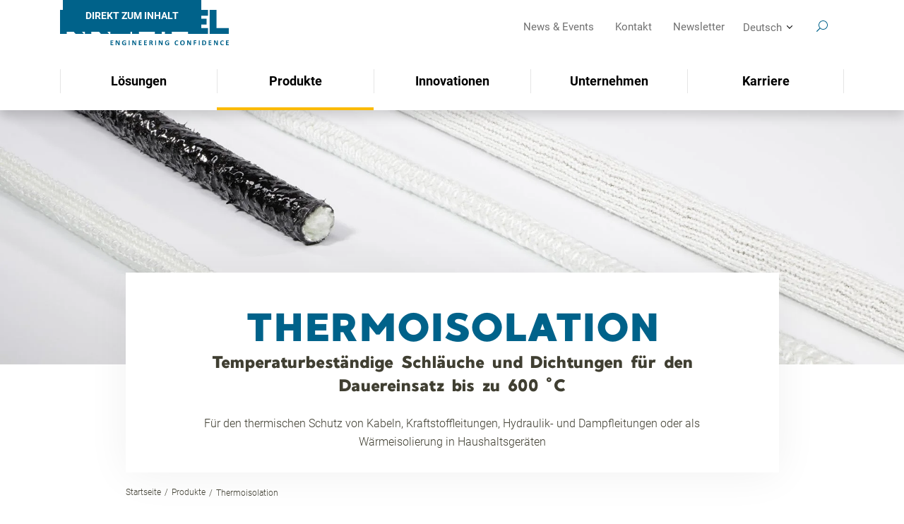

--- FILE ---
content_type: text/html; charset=UTF-8
request_url: https://krempel.com/de/produkte/thermoisolation
body_size: 13484
content:
<!DOCTYPE html>
<html lang="de" dir="ltr" prefix="og: https://ogp.me/ns#">
    <head>
        
        <meta charset="utf-8" />
<noscript><style>form.antibot * :not(.antibot-message) { display: none !important; }</style>
</noscript><meta name="geo.placename" content="Stuttgart" />
<meta name="geo.position" content="48.91224198799038, 8.980803888530891" />
<meta name="geo.region" content="DE-BW" />
<meta name="icbm" content="48.91224198799038, 8.980803888530891" />
<link rel="canonical" href="https://krempel.com/de/produkte/thermoisolation" />
<meta name="robots" content="index, follow" />
<meta property="og:url" content="https://krempel.com/de/produkte/thermoisolation" />
<meta property="og:title" content="Thermoisolation | KREMPEL" />
<script src="https://ccm.mosaiq.com/ccm/app.js?apiKey=622701325f27c963841deb7d2c380dda8637dc33e64cdad7&amp;domain=74b7c08&amp;lang=de_DE" referrerpolicy="origin"></script>
<meta name="viewport" content="width=device-width, initial-scale=1.0" />
<link rel="manifest" href="/site.webmanifest" />
<meta name="apple-mobile-web-app-title" content="KREMPEL" />
<meta name="application-name" content="KREMPEL" />
<meta name="msapplication-TileColor" content="#00628a" />
<meta name="msapplication-config" content="/browserconfig.xml" />
<meta name="theme-color" content="#00628a" />
<meta name="google-site-verification" content="MO-unDUAy4-sjsjh56VOXfhltreLmeaHYRyJqtJunis" />
<link rel="icon" href="/themes/client/favicon.ico" type="image/vnd.microsoft.icon" />
<script src="/sites/default/files/tagmanager/gtm/tagmanager.script.js?t8uwjd" defer></script>

                    <link rel="preload" as="font" type="font/woff2" href="/build/main/fonts/MADEGoodTimeGrotesk.56be81fd.woff2" crossorigin="anonymous"><link rel="preload" as="font" type="font/woff2" href="/build/main/fonts/roboto-v27-latin-300.0109a2ac.woff2" crossorigin="anonymous"><link rel="preload" as="font" type="font/woff2" href="/build/main/fonts/roboto-v27-latin-700.0682ca7f.woff2" crossorigin="anonymous"><link rel="preload" as="font" type="font/woff2" href="/build/main/fonts/roboto-v27-latin-regular.4673b453.woff2" crossorigin="anonymous">
        
        <meta name="theme-color" content="#00628a">
        <title>Thermoisolation | KREMPEL</title>

        <link rel="apple-touch-icon" href="/themes/client/static/icon-192x192.png">
        <link rel="manifest" href="/themes/client/static/app.webmanifest" crossorigin="use-credentials">

        <link rel="stylesheet" media="all" href="/sites/default/files/css/css_fPaiUa8GkbXZ7qi5NUlJIbjuXwec9EnfEcYOPUCJyzY.css?delta=0&amp;language=de&amp;theme=client&amp;include=eJw9yDEOwCAIBdALGZl7nE8kaoKWgAzt6bv1jc_g6A4bQc3ToNX-qbktWWcMaSUOWOWiffuCzldKPHFkESPkA9elG4Q" />
<link rel="stylesheet" media="all" href="/sites/default/files/css/css_7-WKpmGzQY0SD5B0ehEnv8pQZFApQyOyaFYJ3jdMStM.css?delta=1&amp;language=de&amp;theme=client&amp;include=eJw9yDEOwCAIBdALGZl7nE8kaoKWgAzt6bv1jc_g6A4bQc3ToNX-qbktWWcMaSUOWOWiffuCzldKPHFkESPkA9elG4Q" />

                    <link rel="stylesheet" href="/build/main/css/bootstrap-93ea7f2f.5c29c23a.css"><link rel="stylesheet" href="/build/main/css/vendors-49d0a293.6387ec6a.css"><link rel="stylesheet" href="/build/main/css/client.5e5bd81f.css">
        
        
                    <script src="/build/main/js/runtime.d9d26068.js" defer></script><script src="/build/main/js/bootstrap-257245a7.6433624f.js" defer></script><script src="/build/main/js/vendors-640e94a9.183ebbf0.js" defer></script><script src="/build/main/js/vendors-d2eb5610.4c755b57.js" defer></script><script src="/build/main/js/vendors-79ed93b9.51b117c2.js" defer></script><script src="/build/main/js/vendors-3024be08.e47798d0.js" defer></script><script src="/build/main/js/vendors-a64c5575.f4967b06.js" defer></script><script src="/build/main/js/vendors-d877b9a4.2c5b8074.js" defer></script><script src="/build/main/js/vendors-2b430363.82a79b24.js" defer></script><script src="/build/main/js/vendors-fbf35941.e11cd9fa.js" defer></script><script src="/build/main/js/vendors-5883e0b1.16c9a693.js" defer></script><script src="/build/main/js/vendors-5a94f17d.3a07b2e9.js" defer></script><script src="/build/main/js/vendors-7f1549f5.05da61e4.js" defer></script><script src="/build/main/js/vendors-7007afd7.2a172a25.js" defer></script><script src="/build/main/js/client.8c68391b.js" defer></script>
            </head>
    <body class="page--stage-enabled page--stage-media page--entity-type-node page--entity-bundle-product_group page--entity-id-150 page--first-paragraph-text page--theme-client path-node page-node-type-product-group">
                <a href="#main-content" class="visually-hidden focusable skip-link">
            Direkt zum Inhalt
        </a>
        <noscript aria-hidden="true"><iframe src="https://www.googletagmanager.com/ns.html?id=GTM-P5WQ2XK" height="0" width="0" style="display:none;visibility:hidden"></iframe></noscript>
        
<div id="page-wrapper" class="page-wrapper">
            <header id="header" class="header">
            <div class="container">
                <div class="header__top">
                    <div class="header__branding">
                        <a href="https://krempel.com/de" rel="home" class="site-logo">
                            <img src="/themes/client/logo.svg" class="img-fluid" alt="Home">
                        </a>
                    </div>
                                            <div class="header__meta">
                            <div class="inner container">
                                
    <nav aria-labelledby="block-meta-menu-menu" id="block-meta-menu" class="meta-nav">
                
        

                            
              <ul class="nav">
              
      <li class="nav-item">
        <a href="/de/news-events" class="nav-link" data-drupal-link-system-path="node/15">News &amp; Events</a>

              </li>
          
      <li class="nav-item">
        <a href="/de/kontakt" class="nav-link" data-drupal-link-system-path="node/4">Kontakt</a>

              </li>
          
      <li class="nav-item">
        <a href="https://krempel.com/en/newsletter" class="nav-link">Newsletter</a>

              </li>
        </ul>
  

            </nav>

    <div class="language-switcher-language-url block block--language block--language-blocklanguage-interface" id="block-languageswitcher" role="navigation">
        
                
                                    <div class="dropdown">
                    <button class="btn btn-link dropdown-toggle language-link nav-item" type="button" id="language-switch"
                    data-bs-toggle="dropdown" aria-expanded="false">
                Deutsch
            </button>
        <ul class="links dropdown-menu" aria-labelledby="language-switch">                                        <li><a href="/en/products/thermal-insulation" class="language-link dropdown-item" hreflang="en" data-drupal-link-system-path="node/150">English</a></li>
                                                        <li><a href="/es/productos/aislamiento-termico" class="language-link dropdown-item" hreflang="es" data-drupal-link-system-path="node/150">Español</a></li>
                                                        <li><a href="/pt-br/produtos/isolamento-termico" class="language-link dropdown-item" hreflang="pt-br" data-drupal-link-system-path="node/150">Português</a></li>
                                                        <li><a href="/zh-hans/chanpinxilie/rejueyuancailiao" class="language-link dropdown-item" hreflang="zh-hans" data-drupal-link-system-path="node/150">简体中文</a></li>
                </ul>
    </div>
                        </div>



                                <button class="search-button header-search__toggler" type="button" aria-label="Suchformular einblenden/ausblenden" aria-expanded="false">
                                    <svg class="search-button__icon" viewBox="0 0 512 512">
                                        <use xlink:href="#sprite-client-general-magnifier"></use>
                                    </svg>
                                </button>

                                <a class="search-button header-desktop-menu__toggler" href="#main-content" aria-label="Open Navigation">
                                    <svg class="search-button__icon" viewBox="0 0 512 512">
                                        <use xlink:href="#sprite-client-general-menu"></use>
                                    </svg>
                                </a>
                            </div>
                        </div>
                                    </div>
            </div>

            
<div class="header-search">
    <div class="header-search__wrapper">
        <div class="container">
            
<form action="/de/produkte/thermoisolation" method="post" id="mq-search-block-form" accept-charset="UTF-8" class="needs-validation" novalidate>
    <div class="form__inner">
        




<div class="js-form-item form-item js-form-type-search form-type-search js-form-item-keys form-item-keys form-no-label form-group">
            <label for="edit-keys" class="form-label visually-hidden"><span>
      Search  </span><i></i></label>
                <input title="Enter your keywords." data-drupal-selector="edit-keys" type="search" id="edit-keys" name="keys" value="" size="15" maxlength="128" class="form-search form-control form-element--type-search form-element--api-search" />

                </div>
<input autocomplete="off" data-drupal-selector="form-x4a7froqdssznesnnzhmgh0sdzkeofmhsrc39j80dmg" type="hidden" name="form_build_id" value="form-X4A7froQDssZNESNNzhmGh0sdZkeoFmhsrc39j80dmg" class="form-control" />
<input data-drupal-selector="edit-mq-search-block-form" type="hidden" name="form_id" value="mq_search_block_form" class="form-control" />
<div data-drupal-selector="edit-actions" class="form-actions js-form-wrapper form-wrapper" id="edit-actions">
<div class="form-item">
    <button class="search-form__submit js-form-submit form-submit btn btn-primary" data-drupal-selector="edit-submit" type="submit" id="edit-submit" value="Search">Search</button>
</div>
</div>

    </div>
</form>

        </div>
    </div>
</div>



                            <div class="header__primary container">
                    <div class="header__bar">
                        <div class="mobile-buttons">
                        <button class="search-button mobile-search-button header-search__toggler" type="button" aria-label="Suchformular einblenden/ausblenden" aria-expanded="false">
                            <svg class="search-button__icon mobile-search-button__icon" viewBox="0 0 512 512">
                                <use xlink:href="#sprite-client-general-magnifier"></use>
                            </svg>
                        </button>

                        <button class="mobile-nav-button" aria-label="Hauptmenü einblenden/ausblenden" aria-controls="header-nav" aria-expanded="false">
                            <span class="mobile-nav-button__label">Menü</span>
                            <span class="mobile-nav-button__icon"></span>
                        </button>
                        </div>
                    </div>

                    <div id="header-nav" class="header-nav menu-collapse">
                        
    
        <nav aria-labelledby="primary-nav-menu" id="primary-nav" class="main-de-nav primary-nav">
                
        

                                        
            <ul  class="nav primary-nav__menu primary-nav__menu--level-1">
            
                                                                
                
                
                <li class="nav-item primary-nav__menu-item primary-nav__menu-item--level-1 primary-nav__menu-item--expanded primary-nav__menu-item--has-children">
                                                            
                    
                                            <a href="/de/loesungen" class="nav-link primary-nav__menu-link primary-nav__menu-link-1 primary-nav__menu-link--sub-toggle" aria-controls="lsungen-submenu-1" aria-expanded="false" data-drupal-link-system-path="node/155">                        <span class="primary-nav__menu-link-inner">Lösungen</span>
                                                    <svg class="sprite primary-nav__sub-toggle"><use xlink:href="#sprite-client-general-arrow-link"></use></svg>
                                                                        </a>

                        <div class="primary-nav__sub-container menu-collapse primary-nav__sub-container-2" id="lsungen-submenu-1">
                                                                                            <button class="primary-nav__close" type="button">
                                    <svg class="sprite"><use xlink:href="#sprite-client-general-close-thin"></use></svg>
                                </button>
                            
                            <div class="inner">
                                                                                                    <div class="primary-nav__teaser">
                                        <div class="h3">Lösungen</div>
                                                                                    <p>Krempel bietet kundenspezifische Lösungen für die Segmente Energy, Mobility, Industry. Seit mehr als 150 Jahren.</p>
                                                                            </div>
                                
                                <div class="primary-nav__parent-item primary-nav__parent-item--1">
                                                                                                                
                                    <a href="/de/loesungen" class="link-parent" data-drupal-link-system-path="node/155">                                            <svg class="sprite"><use xlink:href="#sprite-client-general-arrow-link"></use></svg> Zu Lösungen
                                        </a>
                                </div>

                                                                            
            <ul  class="nav primary-nav__menu primary-nav__menu--level-2">
            
                                                                
                
                
                <li class="nav-item primary-nav__menu-item primary-nav__menu-item--level-2 primary-nav__menu-item--expanded primary-nav__menu-item--has-children">
                                                            
                                                            
                                            <a href="/de/loesungen/energy" class="nav-link primary-nav__menu-link primary-nav__menu-link-2 primary-nav__menu-link--sub-toggle" aria-controls="energy-submenu-1" aria-expanded="false" data-drupal-link-system-path="node/38">                        <span class="primary-nav__menu-link-inner">Energy</span>
                                                    <svg class="sprite primary-nav__sub-toggle"><use xlink:href="#sprite-client-general-arrow-link"></use></svg>
                                                                        </a>

                        <div class="primary-nav__sub-container menu-collapse primary-nav__sub-container-3" id="energy-submenu-1">
                            
                            <div class="inner">
                                                                
                                <div class="primary-nav__parent-item primary-nav__parent-item--2">
                                                                            <div>Zur Übersichtsseite</div>
                                                                            
                                    <a href="/de/loesungen/energy" class="link-parent" data-drupal-link-system-path="node/38">                                           Energy
                                        </a>
                                </div>

                                                                            
            <ul  class="nav primary-nav__menu primary-nav__menu--level-3">
            
                                                                
                
                
                <li class="nav-item primary-nav__menu-item primary-nav__menu-item--level-3">
                                                            
                                                            
                                            <a href="/de/loesungen/energy/motoren" class="nav-link primary-nav__menu-link primary-nav__menu-link-3" data-drupal-link-system-path="node/41">                        <span class="primary-nav__menu-link-inner">Motoren</span>
                                            </a>
                                    </li>
                                                                
                
                
                <li class="nav-item primary-nav__menu-item primary-nav__menu-item--level-3">
                                                            
                                                            
                                            <a href="/de/loesungen/energy/generatoren" class="nav-link primary-nav__menu-link primary-nav__menu-link-3" data-drupal-link-system-path="node/40">                        <span class="primary-nav__menu-link-inner">Generatoren</span>
                                            </a>
                                    </li>
                                                                
                
                
                <li class="nav-item primary-nav__menu-item primary-nav__menu-item--level-3">
                                                            
                                                            
                                            <a href="/de/loesungen/energy/fluessigkeitsgefuellte-transformatoren" class="nav-link primary-nav__menu-link primary-nav__menu-link-3" data-drupal-link-system-path="node/67">                        <span class="primary-nav__menu-link-inner">Flüssigkeitsgefüllte Transformatoren</span>
                                            </a>
                                    </li>
                                                                
                
                
                <li class="nav-item primary-nav__menu-item primary-nav__menu-item--level-3">
                                                            
                                                            
                                            <a href="/de/loesungen/energy/trockentransformatoren" class="nav-link primary-nav__menu-link primary-nav__menu-link-3" data-drupal-link-system-path="node/66">                        <span class="primary-nav__menu-link-inner">Trockentransformatoren</span>
                                            </a>
                                    </li>
                                                                
                
                
                <li class="nav-item primary-nav__menu-item primary-nav__menu-item--level-3">
                                                            
                                                            
                                            <a href="/de/loesungen/energy/windenergie" class="nav-link primary-nav__menu-link primary-nav__menu-link-3" data-drupal-link-system-path="node/79">                        <span class="primary-nav__menu-link-inner">Windenergie</span>
                                            </a>
                                    </li>
                                                                
                
                
                <li class="nav-item primary-nav__menu-item primary-nav__menu-item--level-3">
                                                            
                                                            
                                            <a href="/de/loesungen/energy/solartechnik" class="nav-link primary-nav__menu-link primary-nav__menu-link-3" data-drupal-link-system-path="node/117">                        <span class="primary-nav__menu-link-inner">Solartechnik</span>
                                            </a>
                                    </li>
                    </ul>
    
                            </div>
                        </div>
                                    </li>
                                                                
                
                
                <li class="nav-item primary-nav__menu-item primary-nav__menu-item--level-2 primary-nav__menu-item--expanded primary-nav__menu-item--has-children">
                                                            
                                                            
                                            <a href="/de/loesungen/mobility" class="nav-link primary-nav__menu-link primary-nav__menu-link-2 primary-nav__menu-link--sub-toggle" aria-controls="mobility-submenu-2" aria-expanded="false" data-drupal-link-system-path="node/152">                        <span class="primary-nav__menu-link-inner">Mobility</span>
                                                    <svg class="sprite primary-nav__sub-toggle"><use xlink:href="#sprite-client-general-arrow-link"></use></svg>
                                                                        </a>

                        <div class="primary-nav__sub-container menu-collapse primary-nav__sub-container-3" id="mobility-submenu-2">
                            
                            <div class="inner">
                                                                
                                <div class="primary-nav__parent-item primary-nav__parent-item--2">
                                                                            <div>Zur Übersichtsseite</div>
                                                                            
                                    <a href="/de/loesungen/mobility" class="link-parent" data-drupal-link-system-path="node/152">                                           Mobility
                                        </a>
                                </div>

                                                                            
            <ul  class="nav primary-nav__menu primary-nav__menu--level-3">
            
                                                                
                
                
                <li class="nav-item primary-nav__menu-item primary-nav__menu-item--level-3">
                                                            
                                                            
                                            <a href="/de/loesungen/mobility/automotive" class="nav-link primary-nav__menu-link primary-nav__menu-link-3" data-drupal-link-system-path="node/88">                        <span class="primary-nav__menu-link-inner">Automotive</span>
                                            </a>
                                    </li>
                                                                
                
                
                <li class="nav-item primary-nav__menu-item primary-nav__menu-item--level-3">
                                                            
                                                            
                                            <a href="/de/loesungen/mobility/schienenverkehrstechnik" class="nav-link primary-nav__menu-link primary-nav__menu-link-3" data-drupal-link-system-path="node/370">                        <span class="primary-nav__menu-link-inner">Schienenverkehrstechnik</span>
                                            </a>
                                    </li>
                                                                
                
                
                <li class="nav-item primary-nav__menu-item primary-nav__menu-item--level-3">
                                                            
                                                            
                                            <a href="/de/loesungen/mobility/luft-und-raumfahrt" class="nav-link primary-nav__menu-link primary-nav__menu-link-3" data-drupal-link-system-path="node/131">                        <span class="primary-nav__menu-link-inner">Luft- und Raumfahrt </span>
                                            </a>
                                    </li>
                    </ul>
    
                            </div>
                        </div>
                                    </li>
                                                                
                
                
                <li class="nav-item primary-nav__menu-item primary-nav__menu-item--level-2 primary-nav__menu-item--expanded primary-nav__menu-item--has-children">
                                                            
                                                            
                                            <a href="/de/loesungen/industry" class="nav-link primary-nav__menu-link primary-nav__menu-link-2 primary-nav__menu-link--sub-toggle" aria-controls="industry-submenu-3" aria-expanded="false" data-drupal-link-system-path="node/54">                        <span class="primary-nav__menu-link-inner">Industry</span>
                                                    <svg class="sprite primary-nav__sub-toggle"><use xlink:href="#sprite-client-general-arrow-link"></use></svg>
                                                                        </a>

                        <div class="primary-nav__sub-container menu-collapse primary-nav__sub-container-3" id="industry-submenu-3">
                            
                            <div class="inner">
                                                                
                                <div class="primary-nav__parent-item primary-nav__parent-item--2">
                                                                            <div>Zur Übersichtsseite</div>
                                                                            
                                    <a href="/de/loesungen/industry" class="link-parent" data-drupal-link-system-path="node/54">                                           Industry
                                        </a>
                                </div>

                                                                            
            <ul  class="nav primary-nav__menu primary-nav__menu--level-3">
            
                                                                
                
                
                <li class="nav-item primary-nav__menu-item primary-nav__menu-item--level-3">
                                                            
                                                            
                                            <a href="/de/loesungen/industry/schutztechnik" class="nav-link primary-nav__menu-link primary-nav__menu-link-3" data-drupal-link-system-path="node/63">                        <span class="primary-nav__menu-link-inner">Schutztechnik</span>
                                            </a>
                                    </li>
                                                                
                
                
                <li class="nav-item primary-nav__menu-item primary-nav__menu-item--level-3">
                                                            
                                                            
                                            <a href="/de/loesungen/industry/healthcare" class="nav-link primary-nav__menu-link primary-nav__menu-link-3" data-drupal-link-system-path="node/61">                        <span class="primary-nav__menu-link-inner">Healthcare</span>
                                            </a>
                                    </li>
                                                                
                
                
                <li class="nav-item primary-nav__menu-item primary-nav__menu-item--level-3">
                                                            
                                                            
                                            <a href="/de/loesungen/industry/maschinenbau" title="Technische Lösungen für den Maschinenbau" class="nav-link primary-nav__menu-link primary-nav__menu-link-3" data-drupal-link-system-path="node/64">                        <span class="primary-nav__menu-link-inner">Maschinenbau</span>
                                            </a>
                                    </li>
                                                                
                
                
                <li class="nav-item primary-nav__menu-item primary-nav__menu-item--level-3">
                                                            
                                                            
                                            <a href="/de/loesungen/industry/industrieloesungen" class="nav-link primary-nav__menu-link primary-nav__menu-link-3" data-drupal-link-system-path="node/57">                        <span class="primary-nav__menu-link-inner">Lösungen von A-Z</span>
                                            </a>
                                    </li>
                                                                
                
                
                <li class="nav-item primary-nav__menu-item primary-nav__menu-item--level-3">
                                                            
                                                            
                                            <a href="/de/loesungen/industry/bau-anwendungen" class="nav-link primary-nav__menu-link primary-nav__menu-link-3" data-drupal-link-system-path="node/242">                        <span class="primary-nav__menu-link-inner">Bau-Anwendungen </span>
                                            </a>
                                    </li>
                    </ul>
    
                            </div>
                        </div>
                                    </li>
                    </ul>
    
                            </div>
                        </div>
                                    </li>
                                                                
                
                
                <li class="nav-item primary-nav__menu-item primary-nav__menu-item--level-1 primary-nav__menu-item--expanded primary-nav__menu-item--active-trail primary-nav__menu-item--has-children">
                                                            
                    
                                            <a href="/de/produkte" class="nav-link primary-nav__menu-link primary-nav__menu-link-1 primary-nav__menu-link--sub-toggle" aria-controls="produkte-submenu-2" aria-expanded="false" data-drupal-link-system-path="node/163">                        <span class="primary-nav__menu-link-inner">Produkte</span>
                                                    <svg class="sprite primary-nav__sub-toggle"><use xlink:href="#sprite-client-general-arrow-link"></use></svg>
                                                                        </a>

                        <div class="primary-nav__sub-container menu-collapse primary-nav__sub-container-2" id="produkte-submenu-2">
                                                                                            <button class="primary-nav__close" type="button">
                                    <svg class="sprite"><use xlink:href="#sprite-client-general-close-thin"></use></svg>
                                </button>
                            
                            <div class="inner">
                                                                                                    <div class="primary-nav__teaser">
                                        <div class="h3">Produkte</div>
                                                                                    <p>Krempel ist führender Hersteller von Elektroisolierstoffen, Verbundwerkstoffen, Elektronikmaterialien und vielem mehr.</p>
                                                                            </div>
                                
                                <div class="primary-nav__parent-item primary-nav__parent-item--1">
                                                                                                                
                                    <a href="/de/produkte" class="link-parent" data-drupal-link-system-path="node/163">                                            <svg class="sprite"><use xlink:href="#sprite-client-general-arrow-link"></use></svg> Zu Produkte
                                        </a>
                                </div>

                                                                            
            <ul  class="nav primary-nav__menu primary-nav__menu--level-2">
            
                                                                
                
                
                <li class="nav-item primary-nav__menu-item primary-nav__menu-item--level-2 primary-nav__menu-item--expanded primary-nav__menu-item--has-children">
                                                            
                                                            
                                            <a href="/de/produkte/elektroisolierstoffe" class="nav-link primary-nav__menu-link primary-nav__menu-link-2 primary-nav__menu-link--sub-toggle" aria-controls="elektroisolierstoffe-submenu-1" aria-expanded="false" data-drupal-link-system-path="node/153">                        <span class="primary-nav__menu-link-inner">Elektroisolierstoffe</span>
                                                    <svg class="sprite primary-nav__sub-toggle"><use xlink:href="#sprite-client-general-arrow-link"></use></svg>
                                                                        </a>

                        <div class="primary-nav__sub-container menu-collapse primary-nav__sub-container-3" id="elektroisolierstoffe-submenu-1">
                            
                            <div class="inner">
                                                                
                                <div class="primary-nav__parent-item primary-nav__parent-item--2">
                                                                            <div>Zur Übersichtsseite</div>
                                                                            
                                    <a href="/de/produkte/elektroisolierstoffe" class="link-parent" data-drupal-link-system-path="node/153">                                           Elektroisolierstoffe
                                        </a>
                                </div>

                                                                            
            <ul  class="nav primary-nav__menu primary-nav__menu--level-3">
            
                                                                
                
                
                <li class="nav-item primary-nav__menu-item primary-nav__menu-item--level-3">
                                                            
                                                            
                                            <a href="/de/produkte/elektroisolierstoffe/pressspan" class="nav-link primary-nav__menu-link primary-nav__menu-link-3" data-drupal-link-system-path="node/104">                        <span class="primary-nav__menu-link-inner">Pressspan</span>
                                            </a>
                                    </li>
                                                                
                
                
                <li class="nav-item primary-nav__menu-item primary-nav__menu-item--level-3">
                                                            
                                                            
                                            <a href="/de/produkte/elektroisolierstoffe/isolationskomponenten-und-kits" class="nav-link primary-nav__menu-link primary-nav__menu-link-3" data-drupal-link-system-path="node/524">                        <span class="primary-nav__menu-link-inner">Isolationskomponenten und -kits</span>
                                            </a>
                                    </li>
                                                                
                
                
                <li class="nav-item primary-nav__menu-item primary-nav__menu-item--level-3">
                                                            
                                                            
                                            <a href="/de/produkte/elektroisolierstoffe/flexible-mehrschichtisolierstoffe" class="nav-link primary-nav__menu-link primary-nav__menu-link-3" data-drupal-link-system-path="node/139">                        <span class="primary-nav__menu-link-inner">Flexible Mehrschichtisolierstoffe</span>
                                            </a>
                                    </li>
                                                                
                
                
                <li class="nav-item primary-nav__menu-item primary-nav__menu-item--level-3">
                                                            
                                                            
                                            <a href="/de/produkte/elektroisolierstoffe/flaechenisolierstoffe" class="nav-link primary-nav__menu-link primary-nav__menu-link-3" data-drupal-link-system-path="node/140">                        <span class="primary-nav__menu-link-inner">Flächenisolierstoffe </span>
                                            </a>
                                    </li>
                                                                
                
                
                <li class="nav-item primary-nav__menu-item primary-nav__menu-item--level-3">
                                                            
                                                            
                                            <a href="/de/produkte/elektroisolierstoffe/epoxidharz-systeme" class="nav-link primary-nav__menu-link primary-nav__menu-link-3" data-drupal-link-system-path="node/577">                        <span class="primary-nav__menu-link-inner">Epoxidharz-Systeme</span>
                                            </a>
                                    </li>
                                                                
                
                
                <li class="nav-item primary-nav__menu-item primary-nav__menu-item--level-3">
                                                            
                                                            
                                            <a href="/de/produkte/elektroisolierstoffe/prepregs-ud-prepregs" class="nav-link primary-nav__menu-link primary-nav__menu-link-3" data-drupal-link-system-path="node/91">                        <span class="primary-nav__menu-link-inner">Prepregs &amp; UD-Prepregs</span>
                                            </a>
                                    </li>
                                                                
                
                
                <li class="nav-item primary-nav__menu-item primary-nav__menu-item--level-3">
                                                            
                                                            
                                            <a href="/de/produkte/elektroisolierstoffe/nutfedern" class="nav-link primary-nav__menu-link primary-nav__menu-link-3" data-drupal-link-system-path="node/141">                        <span class="primary-nav__menu-link-inner">Nutfedern</span>
                                            </a>
                                    </li>
                                                                
                
                
                <li class="nav-item primary-nav__menu-item primary-nav__menu-item--level-3">
                                                            
                                                            
                                            <a href="/de/produkte/elektroisolierstoffe/leitfaehige-materialien" class="nav-link primary-nav__menu-link primary-nav__menu-link-3" data-drupal-link-system-path="node/147">                        <span class="primary-nav__menu-link-inner">Leitfähige Materialien</span>
                                            </a>
                                    </li>
                                                                
                
                
                <li class="nav-item primary-nav__menu-item primary-nav__menu-item--level-3">
                                                            
                                                            
                                            <a href="/de/produkte/elektroisolierstoffe/glimmerprodukte" class="nav-link primary-nav__menu-link primary-nav__menu-link-3" data-drupal-link-system-path="node/144">                        <span class="primary-nav__menu-link-inner">Glimmerprodukte</span>
                                            </a>
                                    </li>
                                                                
                
                
                <li class="nav-item primary-nav__menu-item primary-nav__menu-item--level-3">
                                                            
                                                            
                                            <a href="/de/produkte/elektroisolierstoffe/kapton-folien" class="nav-link primary-nav__menu-link primary-nav__menu-link-3" data-drupal-link-system-path="node/228">                        <span class="primary-nav__menu-link-inner">Kapton-Folien</span>
                                            </a>
                                    </li>
                                                                
                
                
                <li class="nav-item primary-nav__menu-item primary-nav__menu-item--level-3">
                                                            
                                                            
                                            <a href="/de/produkte/elektroisolierstoffe/stromschienenisolation" title="Stromschienenisolation" class="nav-link primary-nav__menu-link primary-nav__menu-link-3" data-drupal-link-system-path="node/114">                        <span class="primary-nav__menu-link-inner">Stromschienenisolation</span>
                                            </a>
                                    </li>
                                                                
                
                
                <li class="nav-item primary-nav__menu-item primary-nav__menu-item--level-3">
                                                            
                                                            
                                            <a href="/de/produkte/elektroisolierstoffe/solarmaterialien" class="nav-link primary-nav__menu-link primary-nav__menu-link-3" data-drupal-link-system-path="node/120">                        <span class="primary-nav__menu-link-inner">Solarmaterialien</span>
                                            </a>
                                    </li>
                    </ul>
    
                            </div>
                        </div>
                                    </li>
                                                                
                
                
                <li class="nav-item primary-nav__menu-item primary-nav__menu-item--level-2 primary-nav__menu-item--expanded primary-nav__menu-item--has-children">
                                                            
                                                            
                                            <a href="/de/produkte/verbundwerkstoff-materialien" class="nav-link primary-nav__menu-link primary-nav__menu-link-2 primary-nav__menu-link--sub-toggle" aria-controls="verbundwerkstoff-materialien-submenu-2" aria-expanded="false" data-drupal-link-system-path="node/578">                        <span class="primary-nav__menu-link-inner">Verbundwerkstoff-Materialien</span>
                                                    <svg class="sprite primary-nav__sub-toggle"><use xlink:href="#sprite-client-general-arrow-link"></use></svg>
                                                                        </a>

                        <div class="primary-nav__sub-container menu-collapse primary-nav__sub-container-3" id="verbundwerkstoff-materialien-submenu-2">
                            
                            <div class="inner">
                                                                
                                <div class="primary-nav__parent-item primary-nav__parent-item--2">
                                                                            <div>Zur Übersichtsseite</div>
                                                                            
                                    <a href="/de/produkte/verbundwerkstoff-materialien" class="link-parent" data-drupal-link-system-path="node/578">                                           Verbundwerkstoff-Materialien
                                        </a>
                                </div>

                                                                            
            <ul  class="nav primary-nav__menu primary-nav__menu--level-3">
            
                                                                
                
                
                <li class="nav-item primary-nav__menu-item primary-nav__menu-item--level-3">
                                                            
                                                            
                                            <a href="/de/produkte/elektroisolierstoffe/prepregs-ud-prepregs" class="nav-link primary-nav__menu-link primary-nav__menu-link-3" data-drupal-link-system-path="node/91">                        <span class="primary-nav__menu-link-inner">Prepregs &amp; UD-Prepregs</span>
                                            </a>
                                    </li>
                                                                
                
                
                <li class="nav-item primary-nav__menu-item primary-nav__menu-item--level-3">
                                                            
                                                            
                                            <a href="/de/produkte/verbundwerkstoff-materialien/tedlar-folien" class="nav-link primary-nav__menu-link primary-nav__menu-link-3" data-drupal-link-system-path="node/227">                        <span class="primary-nav__menu-link-inner">Tedlar-Folien</span>
                                            </a>
                                    </li>
                                                                
                
                
                <li class="nav-item primary-nav__menu-item primary-nav__menu-item--level-3">
                                                            
                                                            
                                            <a href="/de/produkte/verbundwerkstoff-materialien/organosheets" class="nav-link primary-nav__menu-link primary-nav__menu-link-3" data-drupal-link-system-path="node/516">                        <span class="primary-nav__menu-link-inner">Organosheets</span>
                                            </a>
                                    </li>
                    </ul>
    
                            </div>
                        </div>
                                    </li>
                                                                
                
                
                <li class="nav-item primary-nav__menu-item primary-nav__menu-item--level-2 primary-nav__menu-item--expanded primary-nav__menu-item--has-children">
                                                            
                                                            
                                            <a href="/de/produkte/verbundwerkstoff-formteile" class="nav-link primary-nav__menu-link primary-nav__menu-link-2 primary-nav__menu-link--sub-toggle" aria-controls="verbundwerkstoff-formteile-submenu-3" aria-expanded="false" data-drupal-link-system-path="node/579">                        <span class="primary-nav__menu-link-inner">Verbundwerkstoff-Formteile</span>
                                                    <svg class="sprite primary-nav__sub-toggle"><use xlink:href="#sprite-client-general-arrow-link"></use></svg>
                                                                        </a>

                        <div class="primary-nav__sub-container menu-collapse primary-nav__sub-container-3" id="verbundwerkstoff-formteile-submenu-3">
                            
                            <div class="inner">
                                                                
                                <div class="primary-nav__parent-item primary-nav__parent-item--2">
                                                                            <div>Zur Übersichtsseite</div>
                                                                            
                                    <a href="/de/produkte/verbundwerkstoff-formteile" class="link-parent" data-drupal-link-system-path="node/579">                                           Verbundwerkstoff-Formteile
                                        </a>
                                </div>

                                                                            
            <ul  class="nav primary-nav__menu primary-nav__menu--level-3">
            
                                                                
                
                
                <li class="nav-item primary-nav__menu-item primary-nav__menu-item--level-3">
                                                            
                                                            
                                            <a href="/de/produkte/verbundwerkstoff-formteile/bauteile-baugruppen" class="nav-link primary-nav__menu-link primary-nav__menu-link-3" data-drupal-link-system-path="node/559">                        <span class="primary-nav__menu-link-inner">Bauteile &amp; Baugruppen</span>
                                            </a>
                                    </li>
                                                                
                
                
                <li class="nav-item primary-nav__menu-item primary-nav__menu-item--level-3">
                                                            
                                                            
                                            <a href="/de/produkte/verbundwerkstoff-formteile/radome" class="nav-link primary-nav__menu-link primary-nav__menu-link-3" data-drupal-link-system-path="node/473">                        <span class="primary-nav__menu-link-inner">Radome</span>
                                            </a>
                                    </li>
                                                                
                
                
                <li class="nav-item primary-nav__menu-item primary-nav__menu-item--level-3">
                                                            
                                                            
                                            <a href="/de/produkte/verbundwerkstoff-formteile/duesenisolatoren" class="nav-link primary-nav__menu-link primary-nav__menu-link-3" data-drupal-link-system-path="node/509">                        <span class="primary-nav__menu-link-inner">Düsenisolatoren</span>
                                            </a>
                                    </li>
                                                                
                
                
                <li class="nav-item primary-nav__menu-item primary-nav__menu-item--level-3">
                                                            
                                                            
                                            <a href="/de/produkte/verbundwerkstoff-formteile/praezisions-kugellagerkaefige" class="nav-link primary-nav__menu-link primary-nav__menu-link-3" data-drupal-link-system-path="node/217">                        <span class="primary-nav__menu-link-inner">Präzisions-Kugellagerkäfige</span>
                                            </a>
                                    </li>
                                                                
                
                
                <li class="nav-item primary-nav__menu-item primary-nav__menu-item--level-3">
                                                            
                                                            
                                            <a href="/de/produkte/verbundwerkstoff-formteile/faserverbundrohre" class="nav-link primary-nav__menu-link primary-nav__menu-link-3" data-drupal-link-system-path="node/149">                        <span class="primary-nav__menu-link-inner">Faserverbundrohre</span>
                                            </a>
                                    </li>
                                                                
                
                
                <li class="nav-item primary-nav__menu-item primary-nav__menu-item--level-3">
                                                            
                                                            
                                            <a href="/de/produkte/verbundwerkstoff-formteile/pultrusionsprofile" class="nav-link primary-nav__menu-link primary-nav__menu-link-3" data-drupal-link-system-path="node/244">                        <span class="primary-nav__menu-link-inner">Pultrusionsprofile</span>
                                            </a>
                                    </li>
                    </ul>
    
                            </div>
                        </div>
                                    </li>
                                                                
                
                
                <li class="nav-item primary-nav__menu-item primary-nav__menu-item--level-2">
                                                            
                                                            
                                            <a href="/de/produkte/flexible-basismaterialien" class="nav-link primary-nav__menu-link primary-nav__menu-link-2" data-drupal-link-system-path="node/125">                        <span class="primary-nav__menu-link-inner">Flexible Basismaterialien</span>
                                            </a>
                                    </li>
                                                                
                
                
                <li class="nav-item primary-nav__menu-item primary-nav__menu-item--level-2">
                                                            
                                                            
                                            <a href="/de/produkte/schlaeuche-textilprodukte" class="nav-link primary-nav__menu-link primary-nav__menu-link-2" data-drupal-link-system-path="node/118">                        <span class="primary-nav__menu-link-inner">Schläuche &amp; Textilprodukte</span>
                                            </a>
                                    </li>
                                                                
                
                
                <li class="nav-item primary-nav__menu-item primary-nav__menu-item--level-2 primary-nav__menu-item--current primary-nav__menu-item--active-trail">
                                                            
                                                            
                                            <a href="/de/produkte/thermoisolation" class="nav-link primary-nav__menu-link primary-nav__menu-link-2 is-active" data-drupal-link-system-path="node/150" aria-current="page">                        <span class="primary-nav__menu-link-inner">Thermoisolation</span>
                                            </a>
                                    </li>
                    </ul>
    
                            </div>
                        </div>
                                    </li>
                                                                
                
                
                <li class="nav-item primary-nav__menu-item primary-nav__menu-item--level-1 primary-nav__menu-item--expanded primary-nav__menu-item--has-children">
                                                            
                    
                                            <a href="/de/innovationen" class="nav-link primary-nav__menu-link primary-nav__menu-link-1 primary-nav__menu-link--sub-toggle" aria-controls="innovationen-submenu-3" aria-expanded="false" data-drupal-link-system-path="node/566">                        <span class="primary-nav__menu-link-inner">Innovationen</span>
                                                    <svg class="sprite primary-nav__sub-toggle"><use xlink:href="#sprite-client-general-arrow-link"></use></svg>
                                                                        </a>

                        <div class="primary-nav__sub-container menu-collapse primary-nav__sub-container-2" id="innovationen-submenu-3">
                                                                                            <button class="primary-nav__close" type="button">
                                    <svg class="sprite"><use xlink:href="#sprite-client-general-close-thin"></use></svg>
                                </button>
                            
                            <div class="inner">
                                                                                                    <div class="primary-nav__teaser">
                                        <div class="h3">Innovationen</div>
                                                                                    <p>Mit neuen Maßstäben für leistungsfähige Werkstoffe, Halbzeuge und Bauteile gestalten wir die Zukunft unserer Industrien.</p>
                                                                            </div>
                                
                                <div class="primary-nav__parent-item primary-nav__parent-item--1">
                                                                                                                
                                    <a href="/de/innovationen" class="link-parent" data-drupal-link-system-path="node/566">                                            <svg class="sprite"><use xlink:href="#sprite-client-general-arrow-link"></use></svg> Zu Innovationen
                                        </a>
                                </div>

                                                                            
            <ul  class="nav primary-nav__menu primary-nav__menu--level-2">
            
                                                                
                
                
                <li class="nav-item primary-nav__menu-item primary-nav__menu-item--level-2">
                                                            
                                                            
                                            <a href="/de/innovationen/trivoltherm-e-fluid-safe" class="nav-link primary-nav__menu-link primary-nav__menu-link-2" data-drupal-link-system-path="node/519">                        <span class="primary-nav__menu-link-inner">Trivoltherm E-Fluid-Safe</span>
                                            </a>
                                    </li>
                                                                
                
                
                <li class="nav-item primary-nav__menu-item primary-nav__menu-item--level-2">
                                                            
                                                            
                                            <a href="/de/innovationen/hochtemperatur-isolierstoffe-fuer-transfomatoren" class="nav-link primary-nav__menu-link primary-nav__menu-link-2" data-drupal-link-system-path="node/565">                        <span class="primary-nav__menu-link-inner">Hochtemperatur Isolierstoffe</span>
                                            </a>
                                    </li>
                                                                
                
                
                <li class="nav-item primary-nav__menu-item primary-nav__menu-item--level-2">
                                                            
                                                            
                                            <a href="/de/innovationen/kremguard" class="nav-link primary-nav__menu-link primary-nav__menu-link-2" data-drupal-link-system-path="node/545">                        <span class="primary-nav__menu-link-inner">KremGuard Prepreg-System</span>
                                            </a>
                                    </li>
                                                                
                
                
                <li class="nav-item primary-nav__menu-item primary-nav__menu-item--level-2">
                                                            
                                                            
                                            <a href="/de/kremsolrepair" class="nav-link primary-nav__menu-link primary-nav__menu-link-2" data-drupal-link-system-path="node/546">                        <span class="primary-nav__menu-link-inner">KremSol Repair</span>
                                            </a>
                                    </li>
                                                                
                
                
                <li class="nav-item primary-nav__menu-item primary-nav__menu-item--level-2">
                                                            
                                                            
                                            <a href="/de/innovationen/phenol-harz-system" class="nav-link primary-nav__menu-link primary-nav__menu-link-2" data-drupal-link-system-path="node/593">                        <span class="primary-nav__menu-link-inner">Phenol-Harz System</span>
                                            </a>
                                    </li>
                                                                
                
                
                <li class="nav-item primary-nav__menu-item primary-nav__menu-item--level-2">
                                                            
                                                            
                                            <a href="/de/innovationen/vidaflex-feuerschutzschlauch" class="nav-link primary-nav__menu-link primary-nav__menu-link-2" data-drupal-link-system-path="node/599">                        <span class="primary-nav__menu-link-inner">VIDAFLEX Feuerschutzschlauch</span>
                                            </a>
                                    </li>
                    </ul>
    
                            </div>
                        </div>
                                    </li>
                                                                
                
                
                <li class="nav-item primary-nav__menu-item primary-nav__menu-item--level-1 primary-nav__menu-item--expanded primary-nav__menu-item--has-children">
                                                            
                    
                                            <a href="/de/unternehmen" class="nav-link primary-nav__menu-link primary-nav__menu-link-1 primary-nav__menu-link--sub-toggle" aria-controls="unternehmen-submenu-4" aria-expanded="false" data-drupal-link-system-path="node/167">                        <span class="primary-nav__menu-link-inner">Unternehmen</span>
                                                    <svg class="sprite primary-nav__sub-toggle"><use xlink:href="#sprite-client-general-arrow-link"></use></svg>
                                                                        </a>

                        <div class="primary-nav__sub-container menu-collapse primary-nav__sub-container-2" id="unternehmen-submenu-4">
                                                                                            <button class="primary-nav__close" type="button">
                                    <svg class="sprite"><use xlink:href="#sprite-client-general-close-thin"></use></svg>
                                </button>
                            
                            <div class="inner">
                                                                                                    <div class="primary-nav__teaser">
                                        <div class="h3">Unternehmen</div>
                                                                                    <p>Technische Materialien und Bauteile von Krempel tragen dazu bei, Leben und Technik effizient, verlässlich und verantwortungsvoll zu sichern. Seit mehr als 150 Jahren.</p>
                                                                            </div>
                                
                                <div class="primary-nav__parent-item primary-nav__parent-item--1">
                                                                                                                
                                    <a href="/de/unternehmen" class="link-parent" data-drupal-link-system-path="node/167">                                            <svg class="sprite"><use xlink:href="#sprite-client-general-arrow-link"></use></svg> Zu Unternehmen
                                        </a>
                                </div>

                                                                            
            <ul  class="nav primary-nav__menu primary-nav__menu--level-2">
            
                                                                
                
                
                <li class="nav-item primary-nav__menu-item primary-nav__menu-item--level-2">
                                                            
                                                            
                                            <a href="/de/unternehmen/ueber-krempel" class="nav-link primary-nav__menu-link primary-nav__menu-link-2" data-drupal-link-system-path="node/45">                        <span class="primary-nav__menu-link-inner">Über Krempel</span>
                                            </a>
                                    </li>
                                                                
                
                
                <li class="nav-item primary-nav__menu-item primary-nav__menu-item--level-2 primary-nav__menu-item--expanded primary-nav__menu-item--has-children">
                                                            
                                                            
                                            <a href="/de/unternehmen/standorte" class="nav-link primary-nav__menu-link primary-nav__menu-link-2 primary-nav__menu-link--sub-toggle" aria-controls="standorte-weltweit-submenu-2" aria-expanded="false" data-drupal-link-system-path="node/84">                        <span class="primary-nav__menu-link-inner">Standorte weltweit</span>
                                                    <svg class="sprite primary-nav__sub-toggle"><use xlink:href="#sprite-client-general-arrow-link"></use></svg>
                                                                        </a>

                        <div class="primary-nav__sub-container menu-collapse primary-nav__sub-container-3" id="standorte-weltweit-submenu-2">
                            
                            <div class="inner">
                                                                
                                <div class="primary-nav__parent-item primary-nav__parent-item--2">
                                                                            <div>Zur Übersichtsseite</div>
                                                                            
                                    <a href="/de/unternehmen/standorte" class="link-parent" data-drupal-link-system-path="node/84">                                           Standorte weltweit
                                        </a>
                                </div>

                                                                            
            <ul  class="nav primary-nav__menu primary-nav__menu--level-3">
            
                                                                
                
                
                <li class="nav-item primary-nav__menu-item primary-nav__menu-item--level-3">
                                                            
                                                            
                                            <a href="/de/unternehmen/standorte/ballston-spa-ny-usa" class="nav-link primary-nav__menu-link primary-nav__menu-link-3" data-drupal-link-system-path="node/60">                        <span class="primary-nav__menu-link-inner">Ballston Spa, NY (USA)</span>
                                            </a>
                                    </li>
                                                                
                
                
                <li class="nav-item primary-nav__menu-item primary-nav__menu-item--level-3">
                                                            
                                                            
                                            <a href="/de/unternehmen/standorte/bangkok" class="nav-link primary-nav__menu-link primary-nav__menu-link-3" data-drupal-link-system-path="node/70">                        <span class="primary-nav__menu-link-inner">Bangkok (Thailand)</span>
                                            </a>
                                    </li>
                                                                
                
                
                <li class="nav-item primary-nav__menu-item primary-nav__menu-item--level-3">
                                                            
                                                            
                                            <a href="/de/unternehmen/standorte/bideford" class="nav-link primary-nav__menu-link primary-nav__menu-link-3" data-drupal-link-system-path="node/48">                        <span class="primary-nav__menu-link-inner">Bideford (UK)</span>
                                            </a>
                                    </li>
                                                                
                
                
                <li class="nav-item primary-nav__menu-item primary-nav__menu-item--level-3">
                                                            
                                                            
                                            <a href="/de/unternehmen/standorte/kuppenheim" class="nav-link primary-nav__menu-link primary-nav__menu-link-3" data-drupal-link-system-path="node/49">                        <span class="primary-nav__menu-link-inner">Kuppenheim (Deutschland)</span>
                                            </a>
                                    </li>
                                                                
                
                
                <li class="nav-item primary-nav__menu-item primary-nav__menu-item--level-3">
                                                            
                                                            
                                            <a href="/de/unternehmen/standorte/longridge" class="nav-link primary-nav__menu-link primary-nav__menu-link-3" data-drupal-link-system-path="node/20">                        <span class="primary-nav__menu-link-inner">Longridge (UK)</span>
                                            </a>
                                    </li>
                                                                
                
                
                <li class="nav-item primary-nav__menu-item primary-nav__menu-item--level-3">
                                                            
                                                            
                                            <a href="/de/unternehmen/standorte/monterrey" class="nav-link primary-nav__menu-link primary-nav__menu-link-3" data-drupal-link-system-path="node/450">                        <span class="primary-nav__menu-link-inner">Monterrey (Mexiko)</span>
                                            </a>
                                    </li>
                                                                
                
                
                <li class="nav-item primary-nav__menu-item primary-nav__menu-item--level-3">
                                                            
                                                            
                                            <a href="/de/unternehmen/standorte/sao-bernardo-do-campo" class="nav-link primary-nav__menu-link primary-nav__menu-link-3" data-drupal-link-system-path="node/53">                        <span class="primary-nav__menu-link-inner">São Bernardo do Campo (Brasilien)</span>
                                            </a>
                                    </li>
                                                                
                
                
                <li class="nav-item primary-nav__menu-item primary-nav__menu-item--level-3">
                                                            
                                                            
                                            <a href="/de/unternehmen/standorte/slavonski-brod" class="nav-link primary-nav__menu-link primary-nav__menu-link-3" data-drupal-link-system-path="node/480">                        <span class="primary-nav__menu-link-inner">Slavonski Brod (Kroatien)</span>
                                            </a>
                                    </li>
                                                                
                
                
                <li class="nav-item primary-nav__menu-item primary-nav__menu-item--level-3">
                                                            
                                                            
                                            <a href="/de/unternehmen/standorte/thalheim" class="nav-link primary-nav__menu-link primary-nav__menu-link-3" data-drupal-link-system-path="node/51">                        <span class="primary-nav__menu-link-inner">Thalheim (Deutschland)</span>
                                            </a>
                                    </li>
                                                                
                
                
                <li class="nav-item primary-nav__menu-item primary-nav__menu-item--level-3">
                                                            
                                                            
                                            <a href="/de/unternehmen/standorte/vaihingenenz" class="nav-link primary-nav__menu-link primary-nav__menu-link-3" data-drupal-link-system-path="node/50">                        <span class="primary-nav__menu-link-inner">Vaihingen/Enz (Deutschland)</span>
                                            </a>
                                    </li>
                                                                
                
                
                <li class="nav-item primary-nav__menu-item primary-nav__menu-item--level-3">
                                                            
                                                            
                                            <a href="/de/unternehmen/standorte/wien" class="nav-link primary-nav__menu-link primary-nav__menu-link-3" data-drupal-link-system-path="node/58">                        <span class="primary-nav__menu-link-inner">Wien (Österreich)</span>
                                            </a>
                                    </li>
                                                                
                
                
                <li class="nav-item primary-nav__menu-item primary-nav__menu-item--level-3">
                                                            
                                                            
                                            <a href="/de/unternehmen/standorte/xiamen" class="nav-link primary-nav__menu-link primary-nav__menu-link-3" data-drupal-link-system-path="node/69">                        <span class="primary-nav__menu-link-inner">Xiamen (China)</span>
                                            </a>
                                    </li>
                                                                
                
                
                <li class="nav-item primary-nav__menu-item primary-nav__menu-item--level-3">
                                                            
                                                            
                                            <a href="/de/unternehmen/standorte/zwoenitz" class="nav-link primary-nav__menu-link primary-nav__menu-link-3" data-drupal-link-system-path="node/52">                        <span class="primary-nav__menu-link-inner">Zwönitz (Deutschland)</span>
                                            </a>
                                    </li>
                    </ul>
    
                            </div>
                        </div>
                                    </li>
                                                                
                
                
                <li class="nav-item primary-nav__menu-item primary-nav__menu-item--level-2">
                                                            
                                                            
                                            <a href="/de/unternehmen/qualitaet" class="nav-link primary-nav__menu-link primary-nav__menu-link-2" data-drupal-link-system-path="node/82">                        <span class="primary-nav__menu-link-inner">Qualität</span>
                                            </a>
                                    </li>
                                                                
                
                
                <li class="nav-item primary-nav__menu-item primary-nav__menu-item--level-2">
                                                            
                                                            
                                            <a href="/de/unternehmen/nachhaltigkeit" class="nav-link primary-nav__menu-link primary-nav__menu-link-2" data-drupal-link-system-path="node/534">                        <span class="primary-nav__menu-link-inner">Nachhaltigkeit</span>
                                            </a>
                                    </li>
                                                                
                
                
                <li class="nav-item primary-nav__menu-item primary-nav__menu-item--level-2">
                                                            
                                                            
                                            <a href="/de/unternehmen/unternehmensfuehrung" class="nav-link primary-nav__menu-link primary-nav__menu-link-2" data-drupal-link-system-path="node/83">                        <span class="primary-nav__menu-link-inner">Unternehmensführung</span>
                                            </a>
                                    </li>
                                                                
                
                
                <li class="nav-item primary-nav__menu-item primary-nav__menu-item--level-2">
                                                            
                                                            
                                            <a href="/de/unternehmen/verhaltenskodex" title="Verhaltenskodex" class="nav-link primary-nav__menu-link primary-nav__menu-link-2" data-drupal-link-system-path="node/89">                        <span class="primary-nav__menu-link-inner">Verhaltenskodex</span>
                                            </a>
                                    </li>
                                                                
                
                
                <li class="nav-item primary-nav__menu-item primary-nav__menu-item--level-2 primary-nav__menu-item--expanded primary-nav__menu-item--has-children">
                                                            
                                                            
                                            <a href="/de/unternehmen/einkauf" class="nav-link primary-nav__menu-link primary-nav__menu-link-2 primary-nav__menu-link--sub-toggle" aria-controls="einkauf-submenu-7" aria-expanded="false" data-drupal-link-system-path="node/81">                        <span class="primary-nav__menu-link-inner">Einkauf</span>
                                                    <svg class="sprite primary-nav__sub-toggle"><use xlink:href="#sprite-client-general-arrow-link"></use></svg>
                                                                        </a>

                        <div class="primary-nav__sub-container menu-collapse primary-nav__sub-container-3" id="einkauf-submenu-7">
                            
                            <div class="inner">
                                                                
                                <div class="primary-nav__parent-item primary-nav__parent-item--2">
                                                                            <div>Zur Übersichtsseite</div>
                                                                            
                                    <a href="/de/unternehmen/einkauf" class="link-parent" data-drupal-link-system-path="node/81">                                           Einkauf
                                        </a>
                                </div>

                                                                            
            <ul  class="nav primary-nav__menu primary-nav__menu--level-3">
            
                                                                
                
                
                <li class="nav-item primary-nav__menu-item primary-nav__menu-item--level-3">
                                                            
                                                            
                                            <a href="/de/unternehmen/einkauf/einkaufsbedingungen" class="nav-link primary-nav__menu-link primary-nav__menu-link-3" data-drupal-link-system-path="node/233">                        <span class="primary-nav__menu-link-inner">Einkaufsbedingungen</span>
                                            </a>
                                    </li>
                                                                
                
                
                <li class="nav-item primary-nav__menu-item primary-nav__menu-item--level-3">
                                                            
                                                            
                                            <a href="/de/unternehmen/einkauf/details-zur-bestellabwicklung" class="nav-link primary-nav__menu-link primary-nav__menu-link-3" data-drupal-link-system-path="node/234">                        <span class="primary-nav__menu-link-inner">Wareneingang</span>
                                            </a>
                                    </li>
                    </ul>
    
                            </div>
                        </div>
                                    </li>
                    </ul>
    
                            </div>
                        </div>
                                    </li>
                                                                
                
                
                <li class="nav-item primary-nav__menu-item primary-nav__menu-item--level-1 primary-nav__menu-item--expanded primary-nav__menu-item--has-children">
                                                            
                    
                                            <a href="/de/arbeiten-bei-krempel" class="nav-link primary-nav__menu-link primary-nav__menu-link-1 primary-nav__menu-link--sub-toggle" aria-controls="karriere-submenu-5" aria-expanded="false" data-drupal-link-system-path="node/488">                        <span class="primary-nav__menu-link-inner">Karriere</span>
                                                    <svg class="sprite primary-nav__sub-toggle"><use xlink:href="#sprite-client-general-arrow-link"></use></svg>
                                                                        </a>

                        <div class="primary-nav__sub-container menu-collapse primary-nav__sub-container-2" id="karriere-submenu-5">
                                                                                            <button class="primary-nav__close" type="button">
                                    <svg class="sprite"><use xlink:href="#sprite-client-general-close-thin"></use></svg>
                                </button>
                            
                            <div class="inner">
                                                                                                    <div class="primary-nav__teaser">
                                        <div class="h3">Karriere</div>
                                                                                    <p>Entdecke alles, was Du über das Arbeiten an unseren Standorten wissen musst!</p>
                                                                            </div>
                                
                                <div class="primary-nav__parent-item primary-nav__parent-item--1">
                                                                                                                
                                    <a href="/de/arbeiten-bei-krempel" class="link-parent" data-drupal-link-system-path="node/488">                                            <svg class="sprite"><use xlink:href="#sprite-client-general-arrow-link"></use></svg> Zu Karriere
                                        </a>
                                </div>

                                                                            
            <ul  class="nav primary-nav__menu primary-nav__menu--level-2">
            
                                                                
                
                
                <li class="nav-item primary-nav__menu-item primary-nav__menu-item--level-2">
                                                            
                                                            
                                            <a href="/de/karriere/stellenangebote" class="nav-link primary-nav__menu-link primary-nav__menu-link-2" data-drupal-link-system-path="node/180">                        <span class="primary-nav__menu-link-inner">Stellenangebote </span>
                                            </a>
                                    </li>
                                                                
                
                
                <li class="nav-item primary-nav__menu-item primary-nav__menu-item--level-2">
                                                            
                                                            
                                            <a href="/de/karriere/jobs-fuer-schueler-und-studenten" class="nav-link primary-nav__menu-link primary-nav__menu-link-2" data-drupal-link-system-path="node/487">                        <span class="primary-nav__menu-link-inner">Jobs für Schüler und Studenten</span>
                                            </a>
                                    </li>
                                                                
                
                
                <li class="nav-item primary-nav__menu-item primary-nav__menu-item--level-2">
                                                            
                                                            
                                            <a href="/de/karriere/ausbildung-und-studium" class="nav-link primary-nav__menu-link primary-nav__menu-link-2" data-drupal-link-system-path="node/484">                        <span class="primary-nav__menu-link-inner">Ausbildung und Studium</span>
                                            </a>
                                    </li>
                                                                
                
                
                <li class="nav-item primary-nav__menu-item primary-nav__menu-item--level-2">
                                                            
                                                            
                                            <a href="/de/karriere/direkteinstieg-als-professional" class="nav-link primary-nav__menu-link primary-nav__menu-link-2" data-drupal-link-system-path="node/483">                        <span class="primary-nav__menu-link-inner">Direkteinstieg als Professional</span>
                                            </a>
                                    </li>
                                                                
                
                
                <li class="nav-item primary-nav__menu-item primary-nav__menu-item--level-2">
                                                            
                                                            
                                            <a href="/de/karriere/unternehmenskultur-und-benefits" class="nav-link primary-nav__menu-link primary-nav__menu-link-2" data-drupal-link-system-path="node/486">                        <span class="primary-nav__menu-link-inner">Unternehmenskultur und Benefits</span>
                                            </a>
                                    </li>
                    </ul>
    
                            </div>
                        </div>
                                    </li>
                    </ul>
    


            </nav>



                        <div class="mobile-meta">
                            
    <nav aria-labelledby="block-meta-menu-menu" id="block-meta-menu" class="meta-nav">
                
        

                            
              <ul class="nav">
              
      <li class="nav-item">
        <a href="/de/news-events" class="nav-link" data-drupal-link-system-path="node/15">News &amp; Events</a>

              </li>
          
      <li class="nav-item">
        <a href="/de/kontakt" class="nav-link" data-drupal-link-system-path="node/4">Kontakt</a>

              </li>
          
      <li class="nav-item">
        <a href="https://krempel.com/en/newsletter" class="nav-link">Newsletter</a>

              </li>
        </ul>
  

            </nav>

    <div class="language-switcher-language-url block block--language block--language-blocklanguage-interface" id="block-languageswitcher-mobile" role="navigation">
        
                
                                    <div class="dropdown">
            <button class="btn btn-link dropdown-toggle language-link nav-item" type="button" id="language-switch-mobile"
            data-bs-toggle="dropdown" aria-expanded="false">
        Deutsch
    </button>
<ul class="links dropdown-menu" aria-labelledby="language-switch">                                        <li><a href="/en/products/thermal-insulation" class="language-link dropdown-item" hreflang="en" data-drupal-link-system-path="node/150">English</a></li>
                                                        <li><a href="/es/productos/aislamiento-termico" class="language-link dropdown-item" hreflang="es" data-drupal-link-system-path="node/150">Español</a></li>
                                                        <li><a href="/pt-br/produtos/isolamento-termico" class="language-link dropdown-item" hreflang="pt-br" data-drupal-link-system-path="node/150">Português</a></li>
                                                        <li><a href="/zh-hans/chanpinxilie/rejueyuancailiao" class="language-link dropdown-item" hreflang="zh-hans" data-drupal-link-system-path="node/150">简体中文</a></li>
                </ul>
    </div>
                        </div>


                        </div>
                    </div>
                </div>
            
            
        </header>
    
    <div id="main-wrapper" class="layout-main-wrapper layout-container">
        <div id="main" class="layout-main">
                        <main id="content" class="main-content">
                
    <div class="region region--hero">
        
    
        <div class="stage-block stage-block--media-bundle-image stage-block--entity-type-node stage-block--entity-bundle-product_group block block--mq-entity block--stage-block stage--entity-type-- stage--entity-bundle--" id="block-stage">
        
                
                                    
            <div  class="stage stage--terms stage--default">
                            <div class="stage__media">
                    
                                        <div data-media-id="387" data-media-name="Thermoisolation_KV" data-media-lang="de" class="media media--type-image media--view-mode-header">
                    
        
                    
                                                
                                        <picture>
                  <source srcset="/sites/default/files/styles/32_9_xl/public/2022-08/krempel_21_06_2022_kv_thermo.webp?itok=i7sSvFHq 1x" media="all and (min-width: 1200px)" type="image/webp" width="1920" height="540"/>
              <source srcset="/sites/default/files/styles/32_9_lg/public/2022-08/krempel_21_06_2022_kv_thermo.webp?itok=OMYI91dz 1x" media="all and (min-width: 992px)" type="image/webp" width="1200" height="338"/>
              <source srcset="/sites/default/files/styles/32_9_md/public/2022-08/krempel_21_06_2022_kv_thermo.webp?itok=uFZIeonp 1x" media="all and (min-width: 768px)" type="image/webp" width="992" height="280"/>
              <source srcset="/sites/default/files/styles/16_9_sm/public/2022-08/krempel_21_06_2022_kv_thermo.webp?h=ada30318&amp;itok=yid1jBxc 1x" media="all and (min-width: 576px)" type="image/webp" width="768" height="432"/>
              <source srcset="/sites/default/files/styles/4_3_xs/public/2022-08/krempel_21_06_2022_kv_thermo.webp?h=f5038e4c&amp;itok=QlUTY1dI 1x" type="image/webp" width="576" height="432"/>
              <source srcset="/sites/default/files/styles/32_9_xl/public/2022-08/krempel_21_06_2022_kv_thermo.jpg?itok=i7sSvFHq 1x" media="all and (min-width: 1200px)" type="image/jpeg" width="1920" height="540"/>
              <source srcset="/sites/default/files/styles/32_9_lg/public/2022-08/krempel_21_06_2022_kv_thermo.jpg?itok=OMYI91dz 1x" media="all and (min-width: 992px)" type="image/jpeg" width="1200" height="338"/>
              <source srcset="/sites/default/files/styles/32_9_md/public/2022-08/krempel_21_06_2022_kv_thermo.jpg?itok=uFZIeonp 1x" media="all and (min-width: 768px)" type="image/jpeg" width="992" height="280"/>
              <source srcset="/sites/default/files/styles/16_9_sm/public/2022-08/krempel_21_06_2022_kv_thermo.jpg?h=ada30318&amp;itok=yid1jBxc 1x" media="all and (min-width: 576px)" type="image/jpeg" width="768" height="432"/>
              <source srcset="/sites/default/files/styles/4_3_xs/public/2022-08/krempel_21_06_2022_kv_thermo.jpg?h=f5038e4c&amp;itok=QlUTY1dI 1x" type="image/jpeg" width="576" height="432"/>
                  
<img loading="eager" width="1920" height="540" src="/sites/default/files/styles/32_9_xl/public/2022-08/krempel_21_06_2022_kv_thermo.jpg?itok=i7sSvFHq" alt="Thermoisolation von Krempel" class="img-fluid" />

  </picture>


                        

                            
                        </div>

                        

                </div>
            
                        <div class="container">
                
                <div class="stage__content">
                    <div class="stage__box">
                        <div class="hgroup">
                                <div class="stage__headline h1">Thermoisolation</div>


                                                            <h1 class="stage__subheadline">    Temperaturbeständige Schläuche und Dichtungen für den Dauereinsatz bis zu 600 °C
</h1>
                                                    </div>

                            <p class="stage__description">Für den thermischen Schutz von Kabeln, Kraftstoffleitungen, Hydraulik- und Dampfleitungen oder als Wärmeisolierung in Haushaltsgeräten</p>

                    </div>

                        <nav class="breadcrumb-nav" aria-labelledby="system-breadcrumb" aria-label="breadcrumb">
        <ol class="breadcrumb">
                                                <li class="breadcrumb__item">
                        <a href="/de">Startseite</a>
                    </li>
                                                                <li class="breadcrumb__item">
                        <a href="/de/produkte">Produkte</a>
                    </li>
                                                                <li class="breadcrumb__item active" aria-current="page">
                        Thermoisolation
                    </li>
                                    </ol>
    </nav>

                </div>
                            </div>
                    </div>
    
                        </div>


    </div>

                <div class="main-content__container">
                    
    <div class="region region--highlighted">
        
    
        <div id="block-messages" class="block block--system block--system-messages-block container system-messages">
        
                
            <div class="row">
        <div class="col">
            <div data-drupal-messages-fallback class="hidden messages-list"></div>
        </div>
    </div>
    </div>


    </div>

                                                            
                    <a id="main-content" tabindex="-1"></a>
                                            
    <div class="region region--content">
        
    <div id="block-content" class="block block--system block--system-main-block">
        
                
                                    
    <article data-history-node-id="150" class="node node--type-product-group node--view-mode-full" data-moderation-state="published">
                
        
                            
                            



        
        <div id="paragraph-1068" class="paragraph paragraph--text theme-none paragraph-view-mode--default paragraph--is-first paragraph-layout--left paragraph-container--container">
                            <div class="container">
            
            

                                        
                <div class="paragraph__content-container">
                    
                                    <p><span><span><span>Krempel-Isolierschläuche und Dichtungen sind entweder geflochten oder gewirkt. Sie können mit synthetischen Kautschuken oder Harzen beschichtet werden, so dass das Design je nach den Anforderungen des Endkunden variiert werden kann. Unsere Wärmedämmungen zeichnen sich durch hervorragende Isolationseigenschaften und eine hohe Flexibilität aus. Die jahrzehntelange Erfahrung mit vielen Herstellungsverfahren, die bei der Produktion von Industrietextilien erworben wurde, hat zu einer breiten Palette von Wärmeisolierungen geführt, die <strong>mit Glasgarnen oder Edelstahldraht verstärkt</strong> und auf Wunsch <strong>mit Silikonkautschuk beschichtet</strong> werden können, um eine verbesserte mechanische und formale Stabilität sowie hervorragende Dichtungseigenschaften zu erzielen.</span></span></span></p>
                        

            </div>

                            </div>
                    </div>
    

        



        
        <div class="theme-light-cyan paragraph paragraph--text paragraph-view-mode--default paragraph-layout--left paragraph-container--container" id="paragraph-1070">
                            <div class="container">
            
            

                                                <div class="paragraph__header hgroup">
                                    <h2>THERMOSEAL Dichtungsschnüre</h2>
                        
</div>
                            
                <div class="paragraph__content-container">
                    
                                    <p><span><span><span>THERMOSEAL-Dichtungsschnüre bestehen aus gewirkten, texturierten Glasgarnen, mit oder ohne Kern. Der Außenmantel wird entsprechend den geforderten Endeigenschaften variiert und die Glasfüllung entsprechend der geforderten Komprimierbarkeit gewählt.</span></span></span></p>

<p><span><span><span>THERMOSEAL-Dichtungsschnüre zeichnen sich durch einen hohen Grad an Flexibilität aus und passen sich auch kleinen Radien ideal an. Sie sind bestens geeignet für statische Dichtungsanwendungen in trockener Umgebung: z.B. als Dichtungen für Öffnungen und Türen in Schmelzöfen, industriellen Heizkesseln oder Festbrennstoffkammern, sowie als Dichtungen in Haushaltsboilern und Wärmeaustauschgehäusen.</span></span></span></p>
                        

            </div>

                            </div>
                    </div>
    

        



        
        <div id="paragraph-1071" class="paragraph paragraph--text theme-none paragraph-view-mode--default paragraph-layout--left paragraph-container--container">
                            <div class="container">
            
            

                                                <div class="paragraph__header hgroup">
                                    <h2>THERMOSEAL Dichtungsbänder</h2>
                        
</div>
                            
                <div class="paragraph__content-container">
                    
                                    <p><span><span><span><span>THERMOTAPE-Dichtungsbänder bestehen aus sehr elastischen, texturierten Glasfasergarnen. Sie zeichnen sich durch sehr gute Isoliereigenschaften aus.</span></span></span></span></p>

<p><span><span><span><span>THERMOTAPE steht als robuste Konstruktion in vielen verschiedenen Abmessungen zur Verfügung. Für Anwendungen, bei denen der unerwünschte Kontakt zwischen Metall und Metall oder Glas und Metall verhindert werden soll, ist THERMOTAPE mit feinerer Struktur lieferbar. Um die Kosten beim Endanwender zu senken und die Montage über Schrauben und Bolzen zu erleichtern, produzieren wir THERMOTAPE L auch als Leiterband mit Öffnungen in der Mitte.</span></span></span></span></p>

<p><span><span><span><span>THERMOTAPE-Dichtungsbänder werden z.B. als Flanschdichtungen für Türen und Inspektionsfenster von Heizungsanlagen eingesetzt, die mit Holz oder anderen Festbrennstoffen befeuert werden. THERMOTAPE C ist eine Spezialentwicklung mit kanalähnlichen Abschnitten, die als U-förmige Abdichtung passgenau um Schauglasfenster gelegt werden kann.</span></span></span></span></p>
                        

            </div>

                            </div>
                    </div>
    

        



        
        <div class="theme-light-cyan paragraph paragraph--text paragraph-view-mode--default paragraph-layout--left paragraph-container--container" id="paragraph-1072">
                            <div class="container">
            
            

                                                <div class="paragraph__header hgroup">
                                    <h2>THERMOSEAL Schläuche</h2>
                        
</div>
                            
                <div class="paragraph__content-container">
                    
                                    <p><span><span><span>THERMOGUARD-Schutzschläuche werden aus gewirkten, texturierten Glasgarnen hergestellt. Sie sind in unterschiedlichen Wandstärken und Außendurchmessern sowie mit zusätzlicher optionaler Silikonelastomerbeschichtung lieferbar. Aufgrund ihrer außergewöhnlichen Eigenschaften werden THERMOGUARD Schläuche vor allem als Wärmeschutzmäntel und Wärmeschutzschläuche eingesetzt.</span></span></span></p>

<p><span><span><span>THERMOGUARD stellt einen preiswerten und wirkungsvollen Schutz gegen Hitze, Metallspritzer und Wärmeverluste dar.</span></span></span></p>

<p><span><span><span>THERMOGUARD-Schläuche werden häufig eingesetzt, um Wasserdampf- und Druckluftleitungen, Hydraulik- und Kraftstoffleitungen sowie elektrische Kabel zu schützen.</span></span></span></p>
                        

            </div>

                            </div>
                    </div>
    

        



    
        <div id="paragraph-1223" class="paragraph paragraph--content-teaser theme-none paragraph-view-mode--default paragraph--is-last paragraph-layout--grid paragraph-entity-view-mode--teaser paragraph-container--container">
                            <div class="container">
            
            

                                                <div class="paragraph__header hgroup">
                                    <h2>Passende Lösungen</h2>
                        
</div>
                            
                                        <div class="row gy-4 js-content-container-general">
                            
            
        <article data-history-node-id="152" class="node node--type-solution node--view-mode-teaser col-12 col-sm-6 col-lg-4" data-moderation-state="published">
        
        
            <a class="teaser teaser--shadow" href="/de/loesungen/mobility">
        <div class="teaser__media">
                        
                            <div class="ratio-5-4">
                    
                                        <div data-media-id="731" data-media-name="SBF Mobility Pictogram" data-media-lang="en" class="media media--type-image media--view-mode-teaser">
                    
        
                    
                                                
                                        <picture>
                  <source srcset="/sites/default/files/styles/1_1_xl_quarter/public/2025-03/SBF%20Mobility.webp?h=94b74d29&amp;itok=s7WSIhqW 1x" media="all and (min-width: 1200px)" type="image/webp" width="480" height="480"/>
              <source srcset="/sites/default/files/styles/1_1_lg_quarter/public/2025-03/SBF%20Mobility.webp?h=94b74d29&amp;itok=hdkOgfYe 1x" media="all and (min-width: 992px)" type="image/webp" width="300" height="300"/>
              <source srcset="/sites/default/files/styles/1_1_md/public/2025-03/SBF%20Mobility.webp?h=94b74d29&amp;itok=CHW-vuvZ 1x" media="all and (min-width: 768px)" type="image/webp" width="992" height="992"/>
              <source srcset="/sites/default/files/styles/1_1_sm/public/2025-03/SBF%20Mobility.webp?h=94b74d29&amp;itok=eIx7Gc9H 1x" media="all and (min-width: 576px)" type="image/webp" width="768" height="768"/>
              <source srcset="/sites/default/files/styles/1_1_xs/public/2025-03/SBF%20Mobility.webp?h=94b74d29&amp;itok=FB9CfY8C 1x" type="image/webp" width="576" height="576"/>
              <source srcset="/sites/default/files/styles/1_1_xl_quarter/public/2025-03/SBF%20Mobility.jpg?h=94b74d29&amp;itok=s7WSIhqW 1x" media="all and (min-width: 1200px)" type="image/jpeg" width="480" height="480"/>
              <source srcset="/sites/default/files/styles/1_1_lg_quarter/public/2025-03/SBF%20Mobility.jpg?h=94b74d29&amp;itok=hdkOgfYe 1x" media="all and (min-width: 992px)" type="image/jpeg" width="300" height="300"/>
              <source srcset="/sites/default/files/styles/1_1_md/public/2025-03/SBF%20Mobility.jpg?h=94b74d29&amp;itok=CHW-vuvZ 1x" media="all and (min-width: 768px)" type="image/jpeg" width="992" height="992"/>
              <source srcset="/sites/default/files/styles/1_1_sm/public/2025-03/SBF%20Mobility.jpg?h=94b74d29&amp;itok=eIx7Gc9H 1x" media="all and (min-width: 576px)" type="image/jpeg" width="768" height="768"/>
              <source srcset="/sites/default/files/styles/1_1_xs/public/2025-03/SBF%20Mobility.jpg?h=94b74d29&amp;itok=FB9CfY8C 1x" type="image/jpeg" width="576" height="576"/>
                  
<img loading="eager" width="300" height="300" src="/sites/default/files/styles/1_1_lg_quarter/public/2025-03/SBF%20Mobility.jpg?h=94b74d29&amp;itok=hdkOgfYe" alt="SBF Mobility Pictogram" class="img-fluid" />

  </picture>


                        

                            
                        </div>

                        

                </div>
                    </div>
        <div class="teaser__inner">
                <h4 class="teaser__headline">    Mobility
</h4>
        <p class="teaser__description">Hochleistungsmaterialien und -komponenten für die Luft- und Raumfahrt, sowie den Straßen- und Schienenverkehr.</p>

        </div>
        <div class="teaser__footer">
                                </div>
    </a>

        
                                </article>


            
        <article data-history-node-id="88" class="node node--type-solution node--view-mode-teaser col-12 col-sm-6 col-lg-4" data-moderation-state="published">
        
        
            <a class="teaser teaser--shadow" href="/de/loesungen/mobility/automotive">
        <div class="teaser__media">
                        
                            <div class="ratio-5-4">
                    
                                        <div data-media-id="146" data-media-name="Automotive_KV" data-media-lang="de" class="media media--type-image media--view-mode-teaser">
                    
        
                    
                                                
                                        <picture>
                  <source srcset="/sites/default/files/styles/1_1_xl_quarter/public/2022-01/krempel_visual_automotive.webp?itok=1vk0Unib 1x" media="all and (min-width: 1200px)" type="image/webp" width="480" height="480"/>
              <source srcset="/sites/default/files/styles/1_1_lg_quarter/public/2022-01/krempel_visual_automotive.webp?itok=2Os0z81U 1x" media="all and (min-width: 992px)" type="image/webp" width="300" height="300"/>
              <source srcset="/sites/default/files/styles/1_1_md/public/2022-01/krempel_visual_automotive.webp?itok=0wUmFja- 1x" media="all and (min-width: 768px)" type="image/webp" width="992" height="992"/>
              <source srcset="/sites/default/files/styles/1_1_sm/public/2022-01/krempel_visual_automotive.webp?itok=mbuerpyN 1x" media="all and (min-width: 576px)" type="image/webp" width="768" height="768"/>
              <source srcset="/sites/default/files/styles/1_1_xs/public/2022-01/krempel_visual_automotive.webp?itok=5eGo3vMB 1x" type="image/webp" width="576" height="576"/>
              <source srcset="/sites/default/files/styles/1_1_xl_quarter/public/2022-01/krempel_visual_automotive.jpeg?itok=1vk0Unib 1x" media="all and (min-width: 1200px)" type="image/jpeg" width="480" height="480"/>
              <source srcset="/sites/default/files/styles/1_1_lg_quarter/public/2022-01/krempel_visual_automotive.jpeg?itok=2Os0z81U 1x" media="all and (min-width: 992px)" type="image/jpeg" width="300" height="300"/>
              <source srcset="/sites/default/files/styles/1_1_md/public/2022-01/krempel_visual_automotive.jpeg?itok=0wUmFja- 1x" media="all and (min-width: 768px)" type="image/jpeg" width="992" height="992"/>
              <source srcset="/sites/default/files/styles/1_1_sm/public/2022-01/krempel_visual_automotive.jpeg?itok=mbuerpyN 1x" media="all and (min-width: 576px)" type="image/jpeg" width="768" height="768"/>
              <source srcset="/sites/default/files/styles/1_1_xs/public/2022-01/krempel_visual_automotive.jpeg?itok=5eGo3vMB 1x" type="image/jpeg" width="576" height="576"/>
                  
<img loading="eager" width="300" height="300" src="/sites/default/files/styles/1_1_lg_quarter/public/2022-01/krempel_visual_automotive.jpeg?itok=2Os0z81U" alt="Automotive" class="img-fluid" />

  </picture>


                        

                            
                        </div>

                        

                </div>
                    </div>
        <div class="teaser__inner">
                <h4 class="teaser__headline">    Automotive
</h4>
        <p class="teaser__description">Pionier im Bereich E-Mobilität, etablierter Entwicklungspartner und zuverlässiger Serienlieferant der globalen Automobilindustrie.</p>

        </div>
        <div class="teaser__footer">
                                </div>
    </a>

        
                                </article>


            
        <article data-history-node-id="54" class="node node--type-solution node--view-mode-teaser col-12 col-sm-6 col-lg-4" data-moderation-state="published">
        
        
            <a class="teaser teaser--shadow" href="/de/loesungen/industry">
        <div class="teaser__media">
                        
                            <div class="ratio-5-4">
                    
                                        <div data-media-id="732" data-media-name="SBF Industry Pictogram" data-media-lang="en" class="media media--type-image media--view-mode-teaser">
                    
        
                    
                                                
                                        <picture>
                  <source srcset="/sites/default/files/styles/1_1_xl_quarter/public/2025-03/SBF%20Industry.webp?h=44dc0f71&amp;itok=cqk-2PZs 1x" media="all and (min-width: 1200px)" type="image/webp" width="480" height="480"/>
              <source srcset="/sites/default/files/styles/1_1_lg_quarter/public/2025-03/SBF%20Industry.webp?h=44dc0f71&amp;itok=UbMn8h61 1x" media="all and (min-width: 992px)" type="image/webp" width="300" height="300"/>
              <source srcset="/sites/default/files/styles/1_1_md/public/2025-03/SBF%20Industry.webp?h=44dc0f71&amp;itok=-hNNS9Jp 1x" media="all and (min-width: 768px)" type="image/webp" width="992" height="992"/>
              <source srcset="/sites/default/files/styles/1_1_sm/public/2025-03/SBF%20Industry.webp?h=44dc0f71&amp;itok=9_c8Zs9H 1x" media="all and (min-width: 576px)" type="image/webp" width="768" height="768"/>
              <source srcset="/sites/default/files/styles/1_1_xs/public/2025-03/SBF%20Industry.webp?h=44dc0f71&amp;itok=2S7iQG1v 1x" type="image/webp" width="576" height="576"/>
              <source srcset="/sites/default/files/styles/1_1_xl_quarter/public/2025-03/SBF%20Industry.jpg?h=44dc0f71&amp;itok=cqk-2PZs 1x" media="all and (min-width: 1200px)" type="image/jpeg" width="480" height="480"/>
              <source srcset="/sites/default/files/styles/1_1_lg_quarter/public/2025-03/SBF%20Industry.jpg?h=44dc0f71&amp;itok=UbMn8h61 1x" media="all and (min-width: 992px)" type="image/jpeg" width="300" height="300"/>
              <source srcset="/sites/default/files/styles/1_1_md/public/2025-03/SBF%20Industry.jpg?h=44dc0f71&amp;itok=-hNNS9Jp 1x" media="all and (min-width: 768px)" type="image/jpeg" width="992" height="992"/>
              <source srcset="/sites/default/files/styles/1_1_sm/public/2025-03/SBF%20Industry.jpg?h=44dc0f71&amp;itok=9_c8Zs9H 1x" media="all and (min-width: 576px)" type="image/jpeg" width="768" height="768"/>
              <source srcset="/sites/default/files/styles/1_1_xs/public/2025-03/SBF%20Industry.jpg?h=44dc0f71&amp;itok=2S7iQG1v 1x" type="image/jpeg" width="576" height="576"/>
                  
<img loading="eager" width="300" height="300" src="/sites/default/files/styles/1_1_lg_quarter/public/2025-03/SBF%20Industry.jpg?h=44dc0f71&amp;itok=UbMn8h61" alt="SBF Industry Pictogram" class="img-fluid" />

  </picture>


                        

                            
                        </div>

                        

                </div>
                    </div>
        <div class="teaser__inner">
                <h4 class="teaser__headline">    Industry
</h4>
        <p class="teaser__description">Technische Lösungen für Medizintechnik, ballistischen Schutz, Maschinenbau und vieles mehr.</p>

        </div>
        <div class="teaser__footer">
                                </div>
    </a>

        
                                </article>


            
        <article data-history-node-id="64" class="node node--type-solution node--view-mode-teaser col-12 col-sm-6 col-lg-4" data-moderation-state="published">
        
        
            <a class="teaser teaser--shadow" href="/de/loesungen/industry/maschinenbau">
        <div class="teaser__media">
                        
                            <div class="ratio-5-4">
                    
                                        <div data-media-id="68" data-media-name="Maschinenbau_KV" data-media-lang="de" class="media media--type-image media--view-mode-teaser">
                    
        
                    
                                                
                                        <picture>
                  <source srcset="/sites/default/files/styles/1_1_xl_quarter/public/2022-02/adobestock_366151302_welding.webp?itok=DPBiLjRf 1x" media="all and (min-width: 1200px)" type="image/webp" width="480" height="480"/>
              <source srcset="/sites/default/files/styles/1_1_lg_quarter/public/2022-02/adobestock_366151302_welding.webp?itok=suAZbPkw 1x" media="all and (min-width: 992px)" type="image/webp" width="300" height="300"/>
              <source srcset="/sites/default/files/styles/1_1_md/public/2022-02/adobestock_366151302_welding.webp?itok=vbDlJg2Z 1x" media="all and (min-width: 768px)" type="image/webp" width="992" height="992"/>
              <source srcset="/sites/default/files/styles/1_1_sm/public/2022-02/adobestock_366151302_welding.webp?itok=7bGM-lgM 1x" media="all and (min-width: 576px)" type="image/webp" width="768" height="768"/>
              <source srcset="/sites/default/files/styles/1_1_xs/public/2022-02/adobestock_366151302_welding.webp?itok=T8g963JK 1x" type="image/webp" width="576" height="576"/>
              <source srcset="/sites/default/files/styles/1_1_xl_quarter/public/2022-02/adobestock_366151302_welding.jpeg?itok=DPBiLjRf 1x" media="all and (min-width: 1200px)" type="image/jpeg" width="480" height="480"/>
              <source srcset="/sites/default/files/styles/1_1_lg_quarter/public/2022-02/adobestock_366151302_welding.jpeg?itok=suAZbPkw 1x" media="all and (min-width: 992px)" type="image/jpeg" width="300" height="300"/>
              <source srcset="/sites/default/files/styles/1_1_md/public/2022-02/adobestock_366151302_welding.jpeg?itok=vbDlJg2Z 1x" media="all and (min-width: 768px)" type="image/jpeg" width="992" height="992"/>
              <source srcset="/sites/default/files/styles/1_1_sm/public/2022-02/adobestock_366151302_welding.jpeg?itok=7bGM-lgM 1x" media="all and (min-width: 576px)" type="image/jpeg" width="768" height="768"/>
              <source srcset="/sites/default/files/styles/1_1_xs/public/2022-02/adobestock_366151302_welding.jpeg?itok=T8g963JK 1x" type="image/jpeg" width="576" height="576"/>
                  
<img loading="eager" width="300" height="300" src="/sites/default/files/styles/1_1_lg_quarter/public/2022-02/adobestock_366151302_welding.jpeg?itok=suAZbPkw" alt="technische Lösungen für den Maschinenbau von Krempel" class="img-fluid" />

  </picture>


                        

                            
                        </div>

                        

                </div>
                    </div>
        <div class="teaser__inner">
                <h4 class="teaser__headline">    Maschinenbau
</h4>
        <p class="teaser__description">Verbundwerkstoffe und polymerbasierte Materialien sowie maßgefertigte Komponenten für Anwendungen im Maschinenbau.</p>

        </div>
        <div class="teaser__footer">
                                </div>
    </a>

        
                                </article>


            
        <article data-history-node-id="57" class="node node--type-solution node--view-mode-teaser col-12 col-sm-6 col-lg-4" data-moderation-state="published">
        
        
            <a class="teaser teaser--shadow" href="/de/loesungen/industry/industrieloesungen">
        <div class="teaser__media">
                        
                            <div class="ratio-5-4">
                    
                                        <div data-media-id="82" data-media-name="Industry_sonstige Lösungen_KV" data-media-lang="de" class="media media--type-image media--view-mode-teaser">
                    
        
                    
                                                
                                        <picture>
                  <source srcset="/sites/default/files/styles/1_1_xl_quarter/public/2022-02/adobestock_388035924.webp?itok=tV8XhXrO 1x" media="all and (min-width: 1200px)" type="image/webp" width="480" height="480"/>
              <source srcset="/sites/default/files/styles/1_1_lg_quarter/public/2022-02/adobestock_388035924.webp?itok=FujBM5KT 1x" media="all and (min-width: 992px)" type="image/webp" width="300" height="300"/>
              <source srcset="/sites/default/files/styles/1_1_md/public/2022-02/adobestock_388035924.webp?itok=fknx6Pg9 1x" media="all and (min-width: 768px)" type="image/webp" width="992" height="992"/>
              <source srcset="/sites/default/files/styles/1_1_sm/public/2022-02/adobestock_388035924.webp?itok=txGrEK91 1x" media="all and (min-width: 576px)" type="image/webp" width="768" height="768"/>
              <source srcset="/sites/default/files/styles/1_1_xs/public/2022-02/adobestock_388035924.webp?itok=F0oe3-VI 1x" type="image/webp" width="576" height="576"/>
              <source srcset="/sites/default/files/styles/1_1_xl_quarter/public/2022-02/adobestock_388035924.jpeg?itok=tV8XhXrO 1x" media="all and (min-width: 1200px)" type="image/jpeg" width="480" height="480"/>
              <source srcset="/sites/default/files/styles/1_1_lg_quarter/public/2022-02/adobestock_388035924.jpeg?itok=FujBM5KT 1x" media="all and (min-width: 992px)" type="image/jpeg" width="300" height="300"/>
              <source srcset="/sites/default/files/styles/1_1_md/public/2022-02/adobestock_388035924.jpeg?itok=fknx6Pg9 1x" media="all and (min-width: 768px)" type="image/jpeg" width="992" height="992"/>
              <source srcset="/sites/default/files/styles/1_1_sm/public/2022-02/adobestock_388035924.jpeg?itok=txGrEK91 1x" media="all and (min-width: 576px)" type="image/jpeg" width="768" height="768"/>
              <source srcset="/sites/default/files/styles/1_1_xs/public/2022-02/adobestock_388035924.jpeg?itok=F0oe3-VI 1x" type="image/jpeg" width="576" height="576"/>
                  
<img loading="eager" width="300" height="300" src="/sites/default/files/styles/1_1_lg_quarter/public/2022-02/adobestock_388035924.jpeg?itok=FujBM5KT" alt="sonstige technische Lösungen von Krempel für industrielle Anwendungen" class="img-fluid" />

  </picture>


                        

                            
                        </div>

                        

                </div>
                    </div>
        <div class="teaser__inner">
                <h4 class="teaser__headline">    Industrielösungen von A-Z
</h4>
        <p class="teaser__description">Faserverbundstoffe für die Industrie von A wie Antennen- und Kommunikationstechnik bis Z wie Zusatzleistungen.</p>

        </div>
        <div class="teaser__footer">
                                </div>
    </a>

        
                                </article>


                    </div>

            
            
                            </div>
                    </div>
    

        
                                        



        
        <div id="paragraph-p-6967a036711fe" class="paragraph paragraph--text theme-none paragraph-view-mode--full paragraph-layout--left paragraph-container--container">
                            <div class="container">
            
            

                                                <div class="paragraph__header hgroup">
                                        <div class="text-center">
                        <h2>Kontakt</h2>
                            </div>
                        
</div>
                            
                <div class="paragraph__content-container">
                    
            </div>

                            </div>
                    </div>
    
    



    
        <div id="paragraph-p-6967a03671d40" class="paragraph paragraph--storage-view theme-none paragraph-view-mode--full paragraph-container--container">
                            <div class="container">
            
            

                                        
                                                
                                    <div class="storage">
  
  <script src="https://evforms.marketing-interactions.de/d4d5700435c57c256e1dac00020ec4b7f1021cb0/latest/ev-form.min.js" async ></script>
<ev-form formid="qgwo.17flga2" formtype="test-formular" noconsent debug>
Formular wird geladen...
</ev-form>
</div>

                        

                            
                            </div>
                    </div>
    
                        </article>

                        </div>

    </div>

                                        
                </div>
            </main>
        </div>
    </div>
</div>




<footer class="footer">
    <div class="footer__inner">
        
        

    <div class="region region--footer-bottom container">
        <div class="row">
            <div class="col-12 col-md-6">
                <nav class="social-nav">
                    <ul class="social-nav__list">
                                                    <li class="social-nav__item">
                                <a title="linkedin" aria-label="linkedin" class="social-nav__link social-nav__link-linkedin" href="https://de.linkedin.com/company/krempel-group" target="_blank" rel="noopener">
                                <svg class="sprite">
                                    <use xlink:href="#sprite-client-social-linkedin"></use>
                                </svg>
                                </a>
                            </li>
                                            </ul>
                </nav>
            </div>


            <div class="col-12 col-md-6 mt-4 mt-md-0">
                <div class="footer__nav">
                        <nav aria-labelledby="block-footer-menu" id="block-footer" class="footer-nav">
                
        

                            
              <ul class="nav">
              
      <li class="nav-item">
        <a href="/de/kontakt" class="nav-link" data-drupal-link-system-path="node/4">Kontakt</a>

              </li>
          
      <li class="nav-item">
        <a href="/de/impressum" class="nav-link" data-drupal-link-system-path="node/5">Impressum</a>

              </li>
          
      <li class="nav-item">
        <a href="/de/datenschutz" class="nav-link" data-drupal-link-system-path="node/6">Datenschutz</a>

              </li>
          
      <li class="nav-item">
        <a href="" class="nav-link" target="mq-ccm19">Privatshäre</a>

              </li>
          
      <li class="nav-item">
        <a href="/de/agb" title="AGB" class="nav-link" data-drupal-link-system-path="node/206">AGB</a>

              </li>
        </ul>
  

            </nav>

                </div>
            </div>

            <div class="col-12 col-md-6 d-md-flex align-items-md-end mt-4">
                <div>
                    <strong>Krempel GmbH</strong><br>
                    Papierfabrikstraße 4<br>
                    71665 Vaihingen/Enz<br>
                    Deutschland<br>
                    <span class="footer__phone">
                        <a href="tel:+4970429150">
                            <svg class="sprite">
                                <use xlink:href="#sprite-client-general-phone-circle"></use>
                            </svg>
                            <span class="link-text">+49 7042 915-0</span>
                        </a>
                    </span>
                </div>
            </div>

            <div class="col-12 col-md-6 d-md-flex justify-content-md-end align-items-md-end mt-4">
                <div class="footer__copyright">
                    &copy; Krempel GmbH 2026
                </div>
            </div>
        </div>
    </div>

    </div>
</footer>


        
        <script type="application/json" data-drupal-selector="drupal-settings-json">{"path":{"baseUrl":"\/","pathPrefix":"de\/","currentPath":"node\/150","currentPathIsAdmin":false,"isFront":false,"currentLanguage":"de"},"pluralDelimiter":"\u0003","suppressDeprecationErrors":true,"ajaxTrustedUrl":{"form_action_p_pvdeGsVG5zNF_XLGPTvYSKCf43t8qZYSwcfZl2uzM":true},"user":{"uid":0,"permissionsHash":"fa74a8d9b8cbf8096d26001f1e77d42199238459d5e51d472568e854dfabca2b"}}</script>
<script src="/sites/default/files/js/js_2gL9T4HKvqzw320hO_2eaxUWaDv7W1eemJNCvAy_cdI.js?scope=footer&amp;delta=0&amp;language=de&amp;theme=client&amp;include=eJxLzslMzSvRT83TLS3WTcpJzMvWzcnMyy7WSc4vStXPKixNLarUyS2MT07ONbTUzy8AKizPTElPLQEAa3cVVg"></script>

    </body>
</html>


--- FILE ---
content_type: text/css
request_url: https://krempel.com/build/main/css/bootstrap-93ea7f2f.5c29c23a.css
body_size: 20734
content:
@charset "UTF-8";:root{--bs-blue:#0d6efd;--bs-indigo:#6610f2;--bs-purple:#6f42c1;--bs-pink:#d63384;--bs-red:#dc3545;--bs-orange:#fd7e14;--bs-yellow:#ffc107;--bs-green:#198754;--bs-teal:#20c997;--bs-cyan:#0dcaf0;--bs-white:#fff;--bs-gray:#6c757d;--bs-gray-dark:#707070;--bs-gray-100:#f1f1f1;--bs-gray-200:#e9ecef;--bs-gray-300:#f3f3f3;--bs-gray-400:#ced4da;--bs-gray-500:#e2e2e2;--bs-gray-600:#6c757d;--bs-gray-700:#d6d6d6;--bs-gray-800:#707070;--bs-gray-900:#3e3e3e;--bs-primary:#00628a;--bs-secondary:#fbba00;--bs-success:#198754;--bs-info:#0dcaf0;--bs-warning:#ffc107;--bs-danger:#b82e2e;--bs-light:#f1f1f1;--bs-dark:#3e3e3e;--bs-primary-rgb:0,98,138;--bs-secondary-rgb:251,186,0;--bs-success-rgb:25,135,84;--bs-info-rgb:13,202,240;--bs-warning-rgb:255,193,7;--bs-danger-rgb:184,46,46;--bs-light-rgb:241,241,241;--bs-dark-rgb:62,62,62;--bs-white-rgb:255,255,255;--bs-black-rgb:0,0,0;--bs-body-rgb:64,63,50;--bs-font-sans-serif:system-ui,-apple-system,"Segoe UI",Roboto,"Helvetica Neue",Arial,"Noto Sans","Liberation Sans",sans-serif,"Apple Color Emoji","Segoe UI Emoji","Segoe UI Symbol","Noto Color Emoji";--bs-font-monospace:SFMono-Regular,Menlo,Monaco,Consolas,"Liberation Mono","Courier New",monospace;--bs-gradient:linear-gradient(180deg,hsla(0,0%,100%,0.15),hsla(0,0%,100%,0));--bs-body-font-family:var(--font-base);--bs-body-font-size:1rem;--bs-body-font-weight:300;--bs-body-line-height:1.625;--bs-body-color:#403f32;--bs-body-bg:#fff}*,:after,:before{box-sizing:border-box}@media (prefers-reduced-motion:no-preference){:root{scroll-behavior:smooth}}body{-webkit-text-size-adjust:100%;-webkit-tap-highlight-color:rgba(0,0,0,0);background-color:var(--bs-body-bg);color:var(--bs-body-color);font-family:var(--bs-body-font-family);font-size:var(--bs-body-font-size);font-weight:var(--bs-body-font-weight);line-height:var(--bs-body-line-height);margin:0;text-align:var(--bs-body-text-align)}hr{background-color:currentColor;border:0;color:#b7b7b7;margin:30px 0;opacity:1}hr:not([size]){height:1px}.h1,.h2,.h3,.h4,.h5,.h6,h1,h2,h3,h4,h5,h6{font-family:var(--font-second);font-weight:700;line-height:1.2;margin-bottom:.46875rem;margin-top:0}.h1,h1{font-size:calc(1.475rem + 2.7vw)}@media (min-width:1200px){.h1,h1{font-size:3.5rem}}.h2,h2{font-size:calc(1.3875rem + 1.65vw)}@media (min-width:1200px){.h2,h2{font-size:2.625rem}}.h3,h3{font-size:calc(1.29375rem + .525vw)}@media (min-width:1200px){.h3,h3{font-size:1.6875rem}}.h4,h4{font-size:calc(1.26875rem + .225vw)}@media (min-width:1200px){.h4,h4{font-size:1.4375rem}}.h5,h5{font-size:1.1875rem}.h6,h6{font-size:1rem}p{margin-bottom:1rem;margin-top:0}abbr[data-bs-original-title],abbr[title]{cursor:help;-webkit-text-decoration:underline dotted;text-decoration:underline dotted;-webkit-text-decoration-skip-ink:none;text-decoration-skip-ink:none}address{font-style:normal;line-height:inherit;margin-bottom:1rem}ol,ul{padding-left:2rem}dl,ol,ul{margin-bottom:1rem;margin-top:0}ol ol,ol ul,ul ol,ul ul{margin-bottom:0}dt{font-weight:700}dd{margin-bottom:.5rem;margin-left:0}blockquote{margin:0 0 1rem}b,strong{font-weight:bolder}.small,small{font-size:.875em}.mark,mark{background-color:#fcf8e3;padding:.2em}sub,sup{font-size:.75em;line-height:0;position:relative;vertical-align:baseline}sub{bottom:-.25em}sup{top:-.5em}a{color:#00628a}a:hover{color:#004e6e}a:not([href]):not([class]),a:not([href]):not([class]):hover{color:inherit;text-decoration:none}code,kbd,pre,samp{direction:ltr;font-family:var(--bs-font-monospace);font-size:1em;unicode-bidi:bidi-override}pre{display:block;font-size:.875em;margin-bottom:1rem;margin-top:0;overflow:auto}pre code{color:inherit;font-size:inherit;word-break:normal}code{word-wrap:break-word;color:#d63384;font-size:.875em}a>code{color:inherit}kbd{background-color:#3e3e3e;color:#fff;font-size:.875em;padding:.2rem .4rem}kbd kbd{font-size:1em;font-weight:700;padding:0}figure{margin:0 0 1rem}img,svg{vertical-align:middle}table{border-collapse:collapse;caption-side:bottom}caption{color:#6c757d;padding-bottom:.5rem;padding-top:.5rem;text-align:left}th{text-align:inherit;text-align:-webkit-match-parent}tbody,td,tfoot,th,thead,tr{border:0 solid;border-color:inherit}label{display:inline-block}button{border-radius:0}button:focus:not(:focus-visible){outline:0}button,input,optgroup,select,textarea{font-family:inherit;font-size:inherit;line-height:inherit;margin:0}button,select{text-transform:none}[role=button]{cursor:pointer}select{word-wrap:normal}select:disabled{opacity:1}[list]::-webkit-calendar-picker-indicator{display:none}[type=button],[type=reset],[type=submit],button{-webkit-appearance:button}[type=button]:not(:disabled),[type=reset]:not(:disabled),[type=submit]:not(:disabled),button:not(:disabled){cursor:pointer}::-moz-focus-inner{border-style:none;padding:0}textarea{resize:vertical}fieldset{border:0;margin:0;min-width:0;padding:0}legend{float:left;font-size:calc(1.275rem + .3vw);line-height:inherit;margin-bottom:.5rem;padding:0;width:100%}@media (min-width:1200px){legend{font-size:1.5rem}}legend+*{clear:left}::-webkit-datetime-edit-day-field,::-webkit-datetime-edit-fields-wrapper,::-webkit-datetime-edit-hour-field,::-webkit-datetime-edit-minute,::-webkit-datetime-edit-month-field,::-webkit-datetime-edit-text,::-webkit-datetime-edit-year-field{padding:0}::-webkit-inner-spin-button{height:auto}[type=search]{-webkit-appearance:textfield;outline-offset:-2px}::-webkit-search-decoration{-webkit-appearance:none}::-webkit-color-swatch-wrapper{padding:0}::file-selector-button{font:inherit}::-webkit-file-upload-button{-webkit-appearance:button;font:inherit}output{display:inline-block}iframe{border:0}summary{cursor:pointer;display:list-item}progress{vertical-align:baseline}[hidden]{display:none!important}.lead{font-size:1.25rem;font-weight:300}.display-1{font-size:calc(1.625rem + 4.5vw);font-weight:300;line-height:1.2}@media (min-width:1200px){.display-1{font-size:5rem}}.display-2{font-size:calc(1.575rem + 3.9vw);font-weight:300;line-height:1.2}@media (min-width:1200px){.display-2{font-size:4.5rem}}.display-3{font-size:calc(1.525rem + 3.3vw);font-weight:300;line-height:1.2}@media (min-width:1200px){.display-3{font-size:4rem}}.display-4{font-size:calc(1.475rem + 2.7vw);font-weight:300;line-height:1.2}@media (min-width:1200px){.display-4{font-size:3.5rem}}.display-5{font-size:calc(1.425rem + 2.1vw);font-weight:300;line-height:1.2}@media (min-width:1200px){.display-5{font-size:3rem}}.display-6{font-size:calc(1.375rem + 1.5vw);font-weight:300;line-height:1.2}@media (min-width:1200px){.display-6{font-size:2.5rem}}.list-inline,.list-unstyled{list-style:none;padding-left:0}.list-inline-item{display:inline-block}.list-inline-item:not(:last-child){margin-right:.5rem}.initialism{font-size:.875em;text-transform:uppercase}.blockquote{font-size:1.25rem;margin-bottom:.9375rem}.blockquote>:last-child{margin-bottom:0}.blockquote-footer{color:#6c757d;font-size:.875em;margin-bottom:.9375rem;margin-top:-.9375rem}.blockquote-footer:before{content:"— "}.img-fluid,.img-thumbnail{height:auto;max-width:100%}.img-thumbnail{background-color:#fff;border:1px solid #f3f3f3;padding:.25rem}.figure{display:inline-block}.figure-img{line-height:1;margin-bottom:.46875rem}.figure-caption{color:#6c757d;font-size:.875em}.container,.container-fluid,.container-lg,.container-md,.container-sm,.container-xl{margin-left:auto;margin-right:auto;padding-left:var(--bs-gutter-x,15px);padding-right:var(--bs-gutter-x,15px);width:100%}@media (min-width:576px){.container,.container-sm{max-width:540px}}@media (min-width:768px){.container,.container-md,.container-sm{max-width:720px}}@media (min-width:992px){.container,.container-lg,.container-md,.container-sm{max-width:960px}}@media (min-width:1200px){.container,.container-lg,.container-md,.container-sm,.container-xl{max-width:1140px}}.row{--bs-gutter-x:30px;--bs-gutter-y:0;display:flex;flex-wrap:wrap;margin-left:calc(var(--bs-gutter-x)*-.5);margin-right:calc(var(--bs-gutter-x)*-.5);margin-top:calc(var(--bs-gutter-y)*-1)}.row>*{flex-shrink:0;margin-top:var(--bs-gutter-y);max-width:100%;padding-left:calc(var(--bs-gutter-x)*.5);padding-right:calc(var(--bs-gutter-x)*.5);width:100%}.col{flex:1 0 0%}.row-cols-auto>*{flex:0 0 auto;width:auto}.row-cols-1>*{flex:0 0 auto;width:100%}.row-cols-2>*{flex:0 0 auto;width:50%}.row-cols-3>*{flex:0 0 auto;width:33.3333333333%}.row-cols-4>*{flex:0 0 auto;width:25%}.row-cols-5>*{flex:0 0 auto;width:20%}.row-cols-6>*{flex:0 0 auto;width:16.6666666667%}.col-auto{flex:0 0 auto;width:auto}.col-1{flex:0 0 auto;width:8.33333333%}.col-2{flex:0 0 auto;width:16.66666667%}.col-3{flex:0 0 auto;width:25%}.col-4{flex:0 0 auto;width:33.33333333%}.col-5{flex:0 0 auto;width:41.66666667%}.col-6{flex:0 0 auto;width:50%}.col-7{flex:0 0 auto;width:58.33333333%}.col-8{flex:0 0 auto;width:66.66666667%}.col-9{flex:0 0 auto;width:75%}.col-10{flex:0 0 auto;width:83.33333333%}.col-11{flex:0 0 auto;width:91.66666667%}.col-12{flex:0 0 auto;width:100%}.offset-1{margin-left:8.33333333%}.offset-2{margin-left:16.66666667%}.offset-3{margin-left:25%}.offset-4{margin-left:33.33333333%}.offset-5{margin-left:41.66666667%}.offset-6{margin-left:50%}.offset-7{margin-left:58.33333333%}.offset-8{margin-left:66.66666667%}.offset-9{margin-left:75%}.offset-10{margin-left:83.33333333%}.offset-11{margin-left:91.66666667%}.g-0,.gx-0{--bs-gutter-x:0}.g-0,.gy-0{--bs-gutter-y:0}.g-1,.gx-1{--bs-gutter-x:0.234375rem}.g-1,.gy-1{--bs-gutter-y:0.234375rem}.g-2,.gx-2{--bs-gutter-x:0.46875rem}.g-2,.gy-2{--bs-gutter-y:0.46875rem}.g-3,.gx-3{--bs-gutter-x:0.9375rem}.g-3,.gy-3{--bs-gutter-y:0.9375rem}.g-4,.gx-4{--bs-gutter-x:1.875rem}.g-4,.gy-4{--bs-gutter-y:1.875rem}.g-5,.gx-5{--bs-gutter-x:2.8125rem}.g-5,.gy-5{--bs-gutter-y:2.8125rem}@media (min-width:576px){.col-sm{flex:1 0 0%}.row-cols-sm-auto>*{flex:0 0 auto;width:auto}.row-cols-sm-1>*{flex:0 0 auto;width:100%}.row-cols-sm-2>*{flex:0 0 auto;width:50%}.row-cols-sm-3>*{flex:0 0 auto;width:33.3333333333%}.row-cols-sm-4>*{flex:0 0 auto;width:25%}.row-cols-sm-5>*{flex:0 0 auto;width:20%}.row-cols-sm-6>*{flex:0 0 auto;width:16.6666666667%}.col-sm-auto{flex:0 0 auto;width:auto}.col-sm-1{flex:0 0 auto;width:8.33333333%}.col-sm-2{flex:0 0 auto;width:16.66666667%}.col-sm-3{flex:0 0 auto;width:25%}.col-sm-4{flex:0 0 auto;width:33.33333333%}.col-sm-5{flex:0 0 auto;width:41.66666667%}.col-sm-6{flex:0 0 auto;width:50%}.col-sm-7{flex:0 0 auto;width:58.33333333%}.col-sm-8{flex:0 0 auto;width:66.66666667%}.col-sm-9{flex:0 0 auto;width:75%}.col-sm-10{flex:0 0 auto;width:83.33333333%}.col-sm-11{flex:0 0 auto;width:91.66666667%}.col-sm-12{flex:0 0 auto;width:100%}.offset-sm-0{margin-left:0}.offset-sm-1{margin-left:8.33333333%}.offset-sm-2{margin-left:16.66666667%}.offset-sm-3{margin-left:25%}.offset-sm-4{margin-left:33.33333333%}.offset-sm-5{margin-left:41.66666667%}.offset-sm-6{margin-left:50%}.offset-sm-7{margin-left:58.33333333%}.offset-sm-8{margin-left:66.66666667%}.offset-sm-9{margin-left:75%}.offset-sm-10{margin-left:83.33333333%}.offset-sm-11{margin-left:91.66666667%}.g-sm-0,.gx-sm-0{--bs-gutter-x:0}.g-sm-0,.gy-sm-0{--bs-gutter-y:0}.g-sm-1,.gx-sm-1{--bs-gutter-x:0.234375rem}.g-sm-1,.gy-sm-1{--bs-gutter-y:0.234375rem}.g-sm-2,.gx-sm-2{--bs-gutter-x:0.46875rem}.g-sm-2,.gy-sm-2{--bs-gutter-y:0.46875rem}.g-sm-3,.gx-sm-3{--bs-gutter-x:0.9375rem}.g-sm-3,.gy-sm-3{--bs-gutter-y:0.9375rem}.g-sm-4,.gx-sm-4{--bs-gutter-x:1.875rem}.g-sm-4,.gy-sm-4{--bs-gutter-y:1.875rem}.g-sm-5,.gx-sm-5{--bs-gutter-x:2.8125rem}.g-sm-5,.gy-sm-5{--bs-gutter-y:2.8125rem}}@media (min-width:768px){.col-md{flex:1 0 0%}.row-cols-md-auto>*{flex:0 0 auto;width:auto}.row-cols-md-1>*{flex:0 0 auto;width:100%}.row-cols-md-2>*{flex:0 0 auto;width:50%}.row-cols-md-3>*{flex:0 0 auto;width:33.3333333333%}.row-cols-md-4>*{flex:0 0 auto;width:25%}.row-cols-md-5>*{flex:0 0 auto;width:20%}.row-cols-md-6>*{flex:0 0 auto;width:16.6666666667%}.col-md-auto{flex:0 0 auto;width:auto}.col-md-1{flex:0 0 auto;width:8.33333333%}.col-md-2{flex:0 0 auto;width:16.66666667%}.col-md-3{flex:0 0 auto;width:25%}.col-md-4{flex:0 0 auto;width:33.33333333%}.col-md-5{flex:0 0 auto;width:41.66666667%}.col-md-6{flex:0 0 auto;width:50%}.col-md-7{flex:0 0 auto;width:58.33333333%}.col-md-8{flex:0 0 auto;width:66.66666667%}.col-md-9{flex:0 0 auto;width:75%}.col-md-10{flex:0 0 auto;width:83.33333333%}.col-md-11{flex:0 0 auto;width:91.66666667%}.col-md-12{flex:0 0 auto;width:100%}.offset-md-0{margin-left:0}.offset-md-1{margin-left:8.33333333%}.offset-md-2{margin-left:16.66666667%}.offset-md-3{margin-left:25%}.offset-md-4{margin-left:33.33333333%}.offset-md-5{margin-left:41.66666667%}.offset-md-6{margin-left:50%}.offset-md-7{margin-left:58.33333333%}.offset-md-8{margin-left:66.66666667%}.offset-md-9{margin-left:75%}.offset-md-10{margin-left:83.33333333%}.offset-md-11{margin-left:91.66666667%}.g-md-0,.gx-md-0{--bs-gutter-x:0}.g-md-0,.gy-md-0{--bs-gutter-y:0}.g-md-1,.gx-md-1{--bs-gutter-x:0.234375rem}.g-md-1,.gy-md-1{--bs-gutter-y:0.234375rem}.g-md-2,.gx-md-2{--bs-gutter-x:0.46875rem}.g-md-2,.gy-md-2{--bs-gutter-y:0.46875rem}.g-md-3,.gx-md-3{--bs-gutter-x:0.9375rem}.g-md-3,.gy-md-3{--bs-gutter-y:0.9375rem}.g-md-4,.gx-md-4{--bs-gutter-x:1.875rem}.g-md-4,.gy-md-4{--bs-gutter-y:1.875rem}.g-md-5,.gx-md-5{--bs-gutter-x:2.8125rem}.g-md-5,.gy-md-5{--bs-gutter-y:2.8125rem}}@media (min-width:992px){.col-lg{flex:1 0 0%}.row-cols-lg-auto>*{flex:0 0 auto;width:auto}.row-cols-lg-1>*{flex:0 0 auto;width:100%}.row-cols-lg-2>*{flex:0 0 auto;width:50%}.row-cols-lg-3>*{flex:0 0 auto;width:33.3333333333%}.row-cols-lg-4>*{flex:0 0 auto;width:25%}.row-cols-lg-5>*{flex:0 0 auto;width:20%}.row-cols-lg-6>*{flex:0 0 auto;width:16.6666666667%}.col-lg-auto{flex:0 0 auto;width:auto}.col-lg-1{flex:0 0 auto;width:8.33333333%}.col-lg-2{flex:0 0 auto;width:16.66666667%}.col-lg-3{flex:0 0 auto;width:25%}.col-lg-4{flex:0 0 auto;width:33.33333333%}.col-lg-5{flex:0 0 auto;width:41.66666667%}.col-lg-6{flex:0 0 auto;width:50%}.col-lg-7{flex:0 0 auto;width:58.33333333%}.col-lg-8{flex:0 0 auto;width:66.66666667%}.col-lg-9{flex:0 0 auto;width:75%}.col-lg-10{flex:0 0 auto;width:83.33333333%}.col-lg-11{flex:0 0 auto;width:91.66666667%}.col-lg-12{flex:0 0 auto;width:100%}.offset-lg-0{margin-left:0}.offset-lg-1{margin-left:8.33333333%}.offset-lg-2{margin-left:16.66666667%}.offset-lg-3{margin-left:25%}.offset-lg-4{margin-left:33.33333333%}.offset-lg-5{margin-left:41.66666667%}.offset-lg-6{margin-left:50%}.offset-lg-7{margin-left:58.33333333%}.offset-lg-8{margin-left:66.66666667%}.offset-lg-9{margin-left:75%}.offset-lg-10{margin-left:83.33333333%}.offset-lg-11{margin-left:91.66666667%}.g-lg-0,.gx-lg-0{--bs-gutter-x:0}.g-lg-0,.gy-lg-0{--bs-gutter-y:0}.g-lg-1,.gx-lg-1{--bs-gutter-x:0.234375rem}.g-lg-1,.gy-lg-1{--bs-gutter-y:0.234375rem}.g-lg-2,.gx-lg-2{--bs-gutter-x:0.46875rem}.g-lg-2,.gy-lg-2{--bs-gutter-y:0.46875rem}.g-lg-3,.gx-lg-3{--bs-gutter-x:0.9375rem}.g-lg-3,.gy-lg-3{--bs-gutter-y:0.9375rem}.g-lg-4,.gx-lg-4{--bs-gutter-x:1.875rem}.g-lg-4,.gy-lg-4{--bs-gutter-y:1.875rem}.g-lg-5,.gx-lg-5{--bs-gutter-x:2.8125rem}.g-lg-5,.gy-lg-5{--bs-gutter-y:2.8125rem}}@media (min-width:1200px){.col-xl{flex:1 0 0%}.row-cols-xl-auto>*{flex:0 0 auto;width:auto}.row-cols-xl-1>*{flex:0 0 auto;width:100%}.row-cols-xl-2>*{flex:0 0 auto;width:50%}.row-cols-xl-3>*{flex:0 0 auto;width:33.3333333333%}.row-cols-xl-4>*{flex:0 0 auto;width:25%}.row-cols-xl-5>*{flex:0 0 auto;width:20%}.row-cols-xl-6>*{flex:0 0 auto;width:16.6666666667%}.col-xl-auto{flex:0 0 auto;width:auto}.col-xl-1{flex:0 0 auto;width:8.33333333%}.col-xl-2{flex:0 0 auto;width:16.66666667%}.col-xl-3{flex:0 0 auto;width:25%}.col-xl-4{flex:0 0 auto;width:33.33333333%}.col-xl-5{flex:0 0 auto;width:41.66666667%}.col-xl-6{flex:0 0 auto;width:50%}.col-xl-7{flex:0 0 auto;width:58.33333333%}.col-xl-8{flex:0 0 auto;width:66.66666667%}.col-xl-9{flex:0 0 auto;width:75%}.col-xl-10{flex:0 0 auto;width:83.33333333%}.col-xl-11{flex:0 0 auto;width:91.66666667%}.col-xl-12{flex:0 0 auto;width:100%}.offset-xl-0{margin-left:0}.offset-xl-1{margin-left:8.33333333%}.offset-xl-2{margin-left:16.66666667%}.offset-xl-3{margin-left:25%}.offset-xl-4{margin-left:33.33333333%}.offset-xl-5{margin-left:41.66666667%}.offset-xl-6{margin-left:50%}.offset-xl-7{margin-left:58.33333333%}.offset-xl-8{margin-left:66.66666667%}.offset-xl-9{margin-left:75%}.offset-xl-10{margin-left:83.33333333%}.offset-xl-11{margin-left:91.66666667%}.g-xl-0,.gx-xl-0{--bs-gutter-x:0}.g-xl-0,.gy-xl-0{--bs-gutter-y:0}.g-xl-1,.gx-xl-1{--bs-gutter-x:0.234375rem}.g-xl-1,.gy-xl-1{--bs-gutter-y:0.234375rem}.g-xl-2,.gx-xl-2{--bs-gutter-x:0.46875rem}.g-xl-2,.gy-xl-2{--bs-gutter-y:0.46875rem}.g-xl-3,.gx-xl-3{--bs-gutter-x:0.9375rem}.g-xl-3,.gy-xl-3{--bs-gutter-y:0.9375rem}.g-xl-4,.gx-xl-4{--bs-gutter-x:1.875rem}.g-xl-4,.gy-xl-4{--bs-gutter-y:1.875rem}.g-xl-5,.gx-xl-5{--bs-gutter-x:2.8125rem}.g-xl-5,.gy-xl-5{--bs-gutter-y:2.8125rem}}@media (min-width:1400px){.col-xxl{flex:1 0 0%}.row-cols-xxl-auto>*{flex:0 0 auto;width:auto}.row-cols-xxl-1>*{flex:0 0 auto;width:100%}.row-cols-xxl-2>*{flex:0 0 auto;width:50%}.row-cols-xxl-3>*{flex:0 0 auto;width:33.3333333333%}.row-cols-xxl-4>*{flex:0 0 auto;width:25%}.row-cols-xxl-5>*{flex:0 0 auto;width:20%}.row-cols-xxl-6>*{flex:0 0 auto;width:16.6666666667%}.col-xxl-auto{flex:0 0 auto;width:auto}.col-xxl-1{flex:0 0 auto;width:8.33333333%}.col-xxl-2{flex:0 0 auto;width:16.66666667%}.col-xxl-3{flex:0 0 auto;width:25%}.col-xxl-4{flex:0 0 auto;width:33.33333333%}.col-xxl-5{flex:0 0 auto;width:41.66666667%}.col-xxl-6{flex:0 0 auto;width:50%}.col-xxl-7{flex:0 0 auto;width:58.33333333%}.col-xxl-8{flex:0 0 auto;width:66.66666667%}.col-xxl-9{flex:0 0 auto;width:75%}.col-xxl-10{flex:0 0 auto;width:83.33333333%}.col-xxl-11{flex:0 0 auto;width:91.66666667%}.col-xxl-12{flex:0 0 auto;width:100%}.offset-xxl-0{margin-left:0}.offset-xxl-1{margin-left:8.33333333%}.offset-xxl-2{margin-left:16.66666667%}.offset-xxl-3{margin-left:25%}.offset-xxl-4{margin-left:33.33333333%}.offset-xxl-5{margin-left:41.66666667%}.offset-xxl-6{margin-left:50%}.offset-xxl-7{margin-left:58.33333333%}.offset-xxl-8{margin-left:66.66666667%}.offset-xxl-9{margin-left:75%}.offset-xxl-10{margin-left:83.33333333%}.offset-xxl-11{margin-left:91.66666667%}.g-xxl-0,.gx-xxl-0{--bs-gutter-x:0}.g-xxl-0,.gy-xxl-0{--bs-gutter-y:0}.g-xxl-1,.gx-xxl-1{--bs-gutter-x:0.234375rem}.g-xxl-1,.gy-xxl-1{--bs-gutter-y:0.234375rem}.g-xxl-2,.gx-xxl-2{--bs-gutter-x:0.46875rem}.g-xxl-2,.gy-xxl-2{--bs-gutter-y:0.46875rem}.g-xxl-3,.gx-xxl-3{--bs-gutter-x:0.9375rem}.g-xxl-3,.gy-xxl-3{--bs-gutter-y:0.9375rem}.g-xxl-4,.gx-xxl-4{--bs-gutter-x:1.875rem}.g-xxl-4,.gy-xxl-4{--bs-gutter-y:1.875rem}.g-xxl-5,.gx-xxl-5{--bs-gutter-x:2.8125rem}.g-xxl-5,.gy-xxl-5{--bs-gutter-y:2.8125rem}}.table{--bs-table-bg:transparent;--bs-table-accent-bg:transparent;--bs-table-striped-color:#403f32;--bs-table-striped-bg:rgba(0,0,0,0.05);--bs-table-active-color:#403f32;--bs-table-active-bg:rgba(0,0,0,0.1);--bs-table-hover-color:#403f32;--bs-table-hover-bg:rgba(0,0,0,0.075);border-color:#f3f3f3;color:#403f32;margin-bottom:.9375rem;vertical-align:top;width:100%}.table>:not(caption)>*>*{background-color:var(--bs-table-bg);border-bottom-width:1px;box-shadow:inset 0 0 0 9999px var(--bs-table-accent-bg);padding:.5rem}.table>tbody{vertical-align:inherit}.table>thead{vertical-align:bottom}.table>:not(:last-child)>:last-child>*{border-bottom-color:currentColor}.caption-top{caption-side:top}.table-sm>:not(caption)>*>*{padding:.25rem}.table-bordered>:not(caption)>*{border-width:1px 0}.table-bordered>:not(caption)>*>*{border-width:0 1px}.table-borderless>:not(caption)>*>*{border-bottom-width:0}.table-striped>tbody>tr:nth-of-type(odd){--bs-table-accent-bg:var(--bs-table-striped-bg);color:var(--bs-table-striped-color)}.table-active{--bs-table-accent-bg:var(--bs-table-active-bg);color:var(--bs-table-active-color)}.table-hover>tbody>tr:hover{--bs-table-accent-bg:var(--bs-table-hover-bg);color:var(--bs-table-hover-color)}.table-primary{--bs-table-bg:#cce0e8;--bs-table-striped-bg:#c5d8e0;--bs-table-striped-color:#3e3e3e;--bs-table-active-bg:#bed0d7;--bs-table-active-color:#3e3e3e;--bs-table-hover-bg:#c1d4db;--bs-table-hover-color:#3e3e3e;border-color:#bed0d7;color:#3e3e3e}.table-secondary{--bs-table-bg:#fef1cc;--bs-table-striped-bg:#f4e8c5;--bs-table-striped-color:#3e3e3e;--bs-table-active-bg:#ebdfbe;--bs-table-active-color:#3e3e3e;--bs-table-hover-bg:#f0e4c1;--bs-table-hover-color:#3e3e3e;border-color:#ebdfbe;color:#3e3e3e}.table-success{--bs-table-bg:#d1e7dd;--bs-table-striped-bg:#cadfd5;--bs-table-striped-color:#3e3e3e;--bs-table-active-bg:#c2d6cd;--bs-table-active-color:#3e3e3e;--bs-table-hover-bg:#c6dad1;--bs-table-hover-color:#3e3e3e;border-color:#c2d6cd;color:#3e3e3e}.table-info{--bs-table-bg:#cff4fc;--bs-table-striped-bg:#c8ebf3;--bs-table-striped-color:#3e3e3e;--bs-table-active-bg:#c1e2e9;--bs-table-active-color:#3e3e3e;--bs-table-hover-bg:#c4e6ee;--bs-table-hover-color:#3e3e3e;border-color:#c1e2e9;color:#3e3e3e}.table-warning{--bs-table-bg:#fff3cd;--bs-table-striped-bg:#f5eac6;--bs-table-striped-color:#3e3e3e;--bs-table-active-bg:#ece1bf;--bs-table-active-color:#3e3e3e;--bs-table-hover-bg:#f1e5c2;--bs-table-hover-color:#3e3e3e;border-color:#ece1bf;color:#3e3e3e}.table-danger{--bs-table-bg:#f1d5d5;--bs-table-striped-bg:#e8cdcd;--bs-table-striped-color:#3e3e3e;--bs-table-active-bg:#dfc6c6;--bs-table-active-color:#3e3e3e;--bs-table-hover-bg:#e4caca;--bs-table-hover-color:#3e3e3e;border-color:#dfc6c6;color:#3e3e3e}.table-light{--bs-table-bg:#f1f1f1;--bs-table-striped-bg:#e8e8e8;--bs-table-striped-color:#3e3e3e;--bs-table-active-bg:#dfdfdf;--bs-table-active-color:#3e3e3e;--bs-table-hover-bg:#e4e4e4;--bs-table-hover-color:#3e3e3e;border-color:#dfdfdf;color:#3e3e3e}.table-dark{--bs-table-bg:#3e3e3e;--bs-table-striped-bg:#484848;--bs-table-striped-color:#fff;--bs-table-active-bg:#515151;--bs-table-active-color:#fff;--bs-table-hover-bg:#4c4c4c;--bs-table-hover-color:#fff;border-color:#515151;color:#fff}.table-responsive{-webkit-overflow-scrolling:touch;overflow-x:auto}@media (max-width:575.98px){.table-responsive-sm{-webkit-overflow-scrolling:touch;overflow-x:auto}}@media (max-width:767.98px){.table-responsive-md{-webkit-overflow-scrolling:touch;overflow-x:auto}}@media (max-width:991.98px){.table-responsive-lg{-webkit-overflow-scrolling:touch;overflow-x:auto}}@media (max-width:1199.98px){.table-responsive-xl{-webkit-overflow-scrolling:touch;overflow-x:auto}}@media (max-width:1399.98px){.table-responsive-xxl{-webkit-overflow-scrolling:touch;overflow-x:auto}}.form-label{margin-bottom:.5rem}.col-form-label{font-size:inherit;line-height:1.625;margin-bottom:0;padding-bottom:calc(.375rem + 1px);padding-top:calc(.375rem + 1px)}.col-form-label-lg{font-size:1.25rem;padding-bottom:calc(.5rem + 1px);padding-top:calc(.5rem + 1px)}.col-form-label-sm{font-size:.875rem;padding-bottom:calc(.25rem + 1px);padding-top:calc(.25rem + 1px)}.form-text{color:#6c757d;font-size:.875em;margin-top:.25rem}.form-control{-webkit-appearance:none;-moz-appearance:none;appearance:none;background-clip:padding-box;background-color:#fff;border:1px solid #c7c7c7;border-radius:0;color:#403f32;display:block;font-size:1rem;font-weight:300;line-height:1.625;padding:.375rem .75rem;transition:border-color .15s ease-in-out,box-shadow .15s ease-in-out;width:100%}@media (prefers-reduced-motion:reduce){.form-control{transition:none}}.form-control[type=file]{overflow:hidden}.form-control[type=file]:not(:disabled):not([readonly]){cursor:pointer}.form-control:focus{background-color:#fff;border-color:#c7c7c7;box-shadow:0 3px 8px rgba(0,0,0,.1);color:#403f32;outline:0}.form-control::-webkit-date-and-time-value{height:1.625em}.form-control::-webkit-input-placeholder{color:#6c757d;opacity:1}.form-control::-moz-placeholder{color:#6c757d;opacity:1}.form-control::placeholder{color:#6c757d;opacity:1}.form-control:disabled,.form-control[readonly]{background-color:#e9ecef;opacity:1}.form-control::file-selector-button{-webkit-margin-end:.75rem;background-color:#c7c7c7;border:0 solid;border-color:inherit;border-inline-end-width:1px;border-radius:0;color:#403f32;margin:-.375rem -.75rem;margin-inline-end:.75rem;padding:.375rem .75rem;pointer-events:none;transition:color .15s ease-in-out,background-color .15s ease-in-out,border-color .15s ease-in-out,box-shadow .15s ease-in-out}@media (prefers-reduced-motion:reduce){.form-control::-webkit-file-upload-button{-webkit-transition:none;transition:none}.form-control::file-selector-button{transition:none}}.form-control:hover:not(:disabled):not([readonly])::file-selector-button{background-color:#bdbdbd}.form-control::-webkit-file-upload-button{-webkit-margin-end:.75rem;background-color:#c7c7c7;border:0 solid;border-color:inherit;border-inline-end-width:1px;border-radius:0;color:#403f32;margin:-.375rem -.75rem;margin-inline-end:.75rem;padding:.375rem .75rem;pointer-events:none;-webkit-transition:color .15s ease-in-out,background-color .15s ease-in-out,border-color .15s ease-in-out,box-shadow .15s ease-in-out;transition:color .15s ease-in-out,background-color .15s ease-in-out,border-color .15s ease-in-out,box-shadow .15s ease-in-out}@media (prefers-reduced-motion:reduce){.form-control::-webkit-file-upload-button{-webkit-transition:none;transition:none}}.form-control:hover:not(:disabled):not([readonly])::-webkit-file-upload-button{background-color:#bdbdbd}.form-control-plaintext{background-color:transparent;border:solid transparent;border-width:1px 0;color:#403f32;display:block;line-height:1.625;margin-bottom:0;padding:.375rem 0;width:100%}.form-control-plaintext.form-control-lg,.form-control-plaintext.form-control-sm{padding-left:0;padding-right:0}.form-control-sm{font-size:.875rem;min-height:calc(1.625em + .5rem + 2px);padding:.25rem .5rem}.form-control-sm::file-selector-button{-webkit-margin-end:.5rem;margin:-.25rem -.5rem;margin-inline-end:.5rem;padding:.25rem .5rem}.form-control-sm::-webkit-file-upload-button{-webkit-margin-end:.5rem;margin:-.25rem -.5rem;margin-inline-end:.5rem;padding:.25rem .5rem}.form-control-lg{font-size:1.25rem;min-height:calc(1.625em + 1rem + 2px);padding:.5rem 1rem}.form-control-lg::file-selector-button{-webkit-margin-end:1rem;margin:-.5rem -1rem;margin-inline-end:1rem;padding:.5rem 1rem}.form-control-lg::-webkit-file-upload-button{-webkit-margin-end:1rem;margin:-.5rem -1rem;margin-inline-end:1rem;padding:.5rem 1rem}textarea.form-control{min-height:calc(1.625em + .75rem + 2px)}textarea.form-control-sm{min-height:calc(1.625em + .5rem + 2px)}textarea.form-control-lg{min-height:calc(1.625em + 1rem + 2px)}.form-control-color{height:auto;padding:.375rem;width:3rem}.form-control-color:not(:disabled):not([readonly]){cursor:pointer}.form-control-color::-moz-color-swatch{height:1.625em}.form-control-color::-webkit-color-swatch{height:1.625em}.form-select{-moz-padding-start:calc(.75rem - 3px);-webkit-appearance:none;-moz-appearance:none;appearance:none;background-color:#fff;background-image:url("data:image/svg+xml;charset=utf-8,%3Csvg xmlns='http://www.w3.org/2000/svg' viewBox='0 0 16 16'%3E%3Cpath fill='none' stroke='%23707070' stroke-linecap='round' stroke-linejoin='round' stroke-width='2' d='m2 5 6 6 6-6'/%3E%3C/svg%3E");background-position:right .75rem center;background-repeat:no-repeat;background-size:16px 12px;border:1px solid #c7c7c7;border-radius:0;color:#403f32;display:block;font-size:1rem;font-weight:300;line-height:1.625;padding:.375rem 2.25rem .375rem .75rem;transition:border-color .15s ease-in-out,box-shadow .15s ease-in-out;width:100%}@media (prefers-reduced-motion:reduce){.form-select{transition:none}}.form-select:focus{border-color:#c7c7c7;box-shadow:0 0 0 .25rem rgba(0,98,138,.25);outline:0}.form-select[multiple],.form-select[size]:not([size="1"]){background-image:none;padding-right:.75rem}.form-select:disabled{background-color:#e9ecef}.form-select:-moz-focusring{color:transparent;text-shadow:0 0 0 #403f32}.form-select-sm{font-size:.875rem;padding-bottom:.25rem;padding-left:.5rem;padding-top:.25rem}.form-select-lg{font-size:1.25rem;padding-bottom:.5rem;padding-left:1rem;padding-top:.5rem}.form-check{display:block;margin-bottom:.125rem;min-height:1.625rem;padding-left:1.7em}.form-check .form-check-input{float:left;margin-left:-1.7em}.form-check-input{-webkit-print-color-adjust:exact;-webkit-appearance:none;-moz-appearance:none;appearance:none;background-color:#fff;background-position:50%;background-repeat:no-repeat;background-size:contain;border:1px solid rgba(0,0,0,.25);color-adjust:exact;height:1.25em;margin-top:.1875em;vertical-align:top;width:1.25em}.form-check-input[type=radio]{border-radius:50%}.form-check-input:active{filter:none}.form-check-input:focus{border-color:#c7c7c7;box-shadow:none;outline:0}.form-check-input:checked{background-color:#00628a;border-color:#00628a}.form-check-input:checked[type=checkbox]{background-image:url("data:image/svg+xml;charset=utf-8,%3Csvg xmlns='http://www.w3.org/2000/svg' viewBox='0 0 20 20'%3E%3Cpath fill='none' stroke='%23fff' stroke-linecap='round' stroke-linejoin='round' stroke-width='3' d='m6 10 3 3 6-6'/%3E%3C/svg%3E")}.form-check-input:checked[type=radio]{background-image:url("data:image/svg+xml;charset=utf-8,%3Csvg xmlns='http://www.w3.org/2000/svg' viewBox='-5 -5 10 10'%3E%3Ccircle r='2' fill='%23fff'/%3E%3C/svg%3E")}.form-check-input[type=checkbox]:indeterminate{background-color:#00628a;background-image:url("data:image/svg+xml;charset=utf-8,%3Csvg xmlns='http://www.w3.org/2000/svg' viewBox='0 0 20 20'%3E%3Cpath fill='none' stroke='%23fff' stroke-linecap='round' stroke-linejoin='round' stroke-width='3' d='M6 10h8'/%3E%3C/svg%3E");border-color:#00628a}.form-check-input:disabled{filter:none;opacity:.5;pointer-events:none}.form-check-input:disabled~.form-check-label,.form-check-input[disabled]~.form-check-label{opacity:.5}.form-switch{padding-left:2.5em}.form-switch .form-check-input{background-image:url("data:image/svg+xml;charset=utf-8,%3Csvg xmlns='http://www.w3.org/2000/svg' viewBox='-4 -4 8 8'%3E%3Ccircle r='3' fill='rgba(0, 0, 0, 0.25)'/%3E%3C/svg%3E");background-position:0;margin-left:-2.5em;transition:background-position .15s ease-in-out;width:2em}@media (prefers-reduced-motion:reduce){.form-switch .form-check-input{transition:none}}.form-switch .form-check-input:focus{background-image:url("data:image/svg+xml;charset=utf-8,%3Csvg xmlns='http://www.w3.org/2000/svg' viewBox='-4 -4 8 8'%3E%3Ccircle r='3' fill='%23c7c7c7'/%3E%3C/svg%3E")}.form-switch .form-check-input:checked{background-image:url("data:image/svg+xml;charset=utf-8,%3Csvg xmlns='http://www.w3.org/2000/svg' viewBox='-4 -4 8 8'%3E%3Ccircle r='3' fill='%23fff'/%3E%3C/svg%3E");background-position:100%}.form-check-inline{display:inline-block;margin-right:1rem}.btn-check{clip:rect(0,0,0,0);pointer-events:none;position:absolute}.btn-check:disabled+.btn,.btn-check[disabled]+.btn{filter:none;opacity:.65;pointer-events:none}.form-range{-webkit-appearance:none;-moz-appearance:none;appearance:none;background-color:transparent;height:1.5rem;padding:0;width:100%}.form-range:focus{outline:0}.form-range:focus::-webkit-slider-thumb{box-shadow:0 0 0 1px #fff,0 3px 8px rgba(0,0,0,.1)}.form-range:focus::-moz-range-thumb{box-shadow:0 0 0 1px #fff,0 3px 8px rgba(0,0,0,.1)}.form-range::-moz-focus-outer{border:0}.form-range::-webkit-slider-thumb{-webkit-appearance:none;appearance:none;background-color:#00628a;border:0;height:1rem;margin-top:-.25rem;-webkit-transition:background-color .15s ease-in-out,border-color .15s ease-in-out,box-shadow .15s ease-in-out;transition:background-color .15s ease-in-out,border-color .15s ease-in-out,box-shadow .15s ease-in-out;width:1rem}@media (prefers-reduced-motion:reduce){.form-range::-webkit-slider-thumb{-webkit-transition:none;transition:none}}.form-range::-webkit-slider-thumb:active{background-color:#b3d0dc}.form-range::-webkit-slider-runnable-track{background-color:#f3f3f3;border-color:transparent;color:transparent;cursor:pointer;height:.5rem;width:100%}.form-range::-moz-range-thumb{-moz-appearance:none;appearance:none;background-color:#00628a;border:0;height:1rem;-moz-transition:background-color .15s ease-in-out,border-color .15s ease-in-out,box-shadow .15s ease-in-out;transition:background-color .15s ease-in-out,border-color .15s ease-in-out,box-shadow .15s ease-in-out;width:1rem}@media (prefers-reduced-motion:reduce){.form-range::-moz-range-thumb{-moz-transition:none;transition:none}}.form-range::-moz-range-thumb:active{background-color:#b3d0dc}.form-range::-moz-range-track{background-color:#f3f3f3;border-color:transparent;color:transparent;cursor:pointer;height:.5rem;width:100%}.form-range:disabled{pointer-events:none}.form-range:disabled::-webkit-slider-thumb{background-color:#e2e2e2}.form-range:disabled::-moz-range-thumb{background-color:#e2e2e2}.form-floating{position:relative}.form-floating>.form-control,.form-floating>.form-select{height:48px;line-height:1.25}.form-floating>label{border:1px solid transparent;height:100%;left:0;padding:.65rem 20px;pointer-events:none;position:absolute;top:0;transform-origin:0 0;transition:opacity .1s ease-in-out,transform .1s ease-in-out}@media (prefers-reduced-motion:reduce){.form-floating>label{transition:none}}.form-floating>.form-control{padding:.65rem 20px}.form-floating>.form-control::-webkit-input-placeholder{color:transparent}.form-floating>.form-control::-moz-placeholder{color:transparent}.form-floating>.form-control::placeholder{color:transparent}.form-floating>.form-control:not(:-moz-placeholder-shown){padding-bottom:.65rem;padding-top:.65rem}.form-floating>.form-control:focus,.form-floating>.form-control:not(:placeholder-shown){padding-bottom:.65rem;padding-top:.65rem}.form-floating>.form-control:-webkit-autofill{padding-bottom:.65rem;padding-top:.65rem}.form-floating>.form-select{padding-bottom:.65rem;padding-top:.65rem}.form-floating>.form-control:not(:-moz-placeholder-shown)~label{opacity:.5;transform:scale(.85) translateY(-2.75rem) translateX(-20px)}.form-floating>.form-control:focus~label,.form-floating>.form-control:not(:placeholder-shown)~label,.form-floating>.form-select~label{opacity:.5;transform:scale(.85) translateY(-2.75rem) translateX(-20px)}.form-floating>.form-control:-webkit-autofill~label{opacity:.5;transform:scale(.85) translateY(-2.75rem) translateX(-20px)}.input-group{align-items:stretch;display:flex;flex-wrap:wrap;position:relative;width:100%}.input-group>.form-control,.input-group>.form-select{flex:1 1 auto;min-width:0;position:relative;width:1%}.input-group>.form-control:focus,.input-group>.form-select:focus{z-index:3}.input-group .btn{position:relative;z-index:2}.input-group .btn:focus{z-index:3}.input-group-text{align-items:center;background-color:#c7c7c7;border:1px solid #c7c7c7;color:#403f32;display:flex;font-size:1rem;font-weight:300;line-height:1.625;padding:.375rem .75rem;text-align:center;white-space:nowrap}.input-group-lg>.btn,.input-group-lg>.form-control,.input-group-lg>.form-select,.input-group-lg>.input-group-text{font-size:1.25rem;padding:.5rem 1rem}.input-group-sm>.btn,.input-group-sm>.form-control,.input-group-sm>.form-select,.input-group-sm>.input-group-text{font-size:.875rem;padding:.25rem .5rem}.input-group-lg>.form-select,.input-group-sm>.form-select{padding-right:3rem}.input-group>:not(:first-child):not(.dropdown-menu):not(.valid-tooltip):not(.valid-feedback):not(.invalid-tooltip):not(.invalid-feedback){margin-left:-1px}.valid-feedback{color:#198754;display:none;font-size:.875em;margin-top:.25rem;width:100%}.valid-tooltip{background-color:rgba(25,135,84,.9);color:#fff;display:none;font-size:.875rem;margin-top:.1rem;max-width:100%;padding:.234375rem .46875rem;position:absolute;top:100%;z-index:5}.is-valid~.valid-feedback,.is-valid~.valid-tooltip,.was-validated :valid~.valid-feedback,.was-validated :valid~.valid-tooltip{display:block}.form-control.is-valid,.was-validated .form-control:valid{background-image:url("data:image/svg+xml;charset=utf-8,%3Csvg xmlns='http://www.w3.org/2000/svg' viewBox='0 0 8 8'%3E%3Cpath fill='%23198754' d='M2.3 6.73.6 4.53c-.4-1.04.46-1.4 1.1-.8l1.1 1.4 3.4-3.8c.6-.63 1.6-.27 1.2.7l-4 4.6c-.43.5-.8.4-1.1.1z'/%3E%3C/svg%3E");background-position:right calc(.40625em + .1875rem) center;background-repeat:no-repeat;background-size:calc(.8125em + .375rem) calc(.8125em + .375rem);border-color:#198754;padding-right:calc(1.625em + .75rem)}.form-control.is-valid:focus,.was-validated .form-control:valid:focus{border-color:#198754;box-shadow:0 0 0 .25rem rgba(25,135,84,.25)}.was-validated textarea.form-control:valid,textarea.form-control.is-valid{background-position:top calc(.40625em + .1875rem) right calc(.40625em + .1875rem);padding-right:calc(1.625em + .75rem)}.form-select.is-valid,.was-validated .form-select:valid{border-color:#198754}.form-select.is-valid:not([multiple]):not([size]),.form-select.is-valid:not([multiple])[size="1"],.was-validated .form-select:valid:not([multiple]):not([size]),.was-validated .form-select:valid:not([multiple])[size="1"]{background-image:url("data:image/svg+xml;charset=utf-8,%3Csvg xmlns='http://www.w3.org/2000/svg' viewBox='0 0 16 16'%3E%3Cpath fill='none' stroke='%23707070' stroke-linecap='round' stroke-linejoin='round' stroke-width='2' d='m2 5 6 6 6-6'/%3E%3C/svg%3E"),url("data:image/svg+xml;charset=utf-8,%3Csvg xmlns='http://www.w3.org/2000/svg' viewBox='0 0 8 8'%3E%3Cpath fill='%23198754' d='M2.3 6.73.6 4.53c-.4-1.04.46-1.4 1.1-.8l1.1 1.4 3.4-3.8c.6-.63 1.6-.27 1.2.7l-4 4.6c-.43.5-.8.4-1.1.1z'/%3E%3C/svg%3E");background-position:right .75rem center,center right 2.25rem;background-size:16px 12px,calc(.8125em + .375rem) calc(.8125em + .375rem);padding-right:4.125rem}.form-select.is-valid:focus,.was-validated .form-select:valid:focus{border-color:#198754;box-shadow:0 0 0 .25rem rgba(25,135,84,.25)}.form-check-input.is-valid,.was-validated .form-check-input:valid{border-color:#198754}.form-check-input.is-valid:checked,.was-validated .form-check-input:valid:checked{background-color:#198754}.form-check-input.is-valid:focus,.was-validated .form-check-input:valid:focus{box-shadow:0 0 0 .25rem rgba(25,135,84,.25)}.form-check-input.is-valid~.form-check-label,.was-validated .form-check-input:valid~.form-check-label{color:#198754}.form-check-inline .form-check-input~.valid-feedback{margin-left:.5em}.input-group .form-control.is-valid,.input-group .form-select.is-valid,.was-validated .input-group .form-control:valid,.was-validated .input-group .form-select:valid{z-index:1}.input-group .form-control.is-valid:focus,.input-group .form-select.is-valid:focus,.was-validated .input-group .form-control:valid:focus,.was-validated .input-group .form-select:valid:focus{z-index:3}.invalid-feedback{color:#b82e2e;display:none;font-size:.875em;margin-top:.25rem;width:100%}.invalid-tooltip{background-color:rgba(184,46,46,.9);color:#fff;display:none;font-size:.875rem;margin-top:.1rem;max-width:100%;padding:.234375rem .46875rem;position:absolute;top:100%;z-index:5}.is-invalid~.invalid-feedback,.is-invalid~.invalid-tooltip,.was-validated :invalid~.invalid-feedback,.was-validated :invalid~.invalid-tooltip{display:block}.form-control.is-invalid,.was-validated .form-control:invalid{background-image:url("data:image/svg+xml;charset=utf-8,%3Csvg xmlns='http://www.w3.org/2000/svg' width='12' height='12' fill='none' stroke='%23b82e2e'%3E%3Ccircle cx='6' cy='6' r='4.5'/%3E%3Cpath stroke-linejoin='round' d='M5.8 3.6h.4L6 6.5z'/%3E%3Ccircle cx='6' cy='8.2' r='.6' fill='%23b82e2e' stroke='none'/%3E%3C/svg%3E");background-position:right calc(.40625em + .1875rem) center;background-repeat:no-repeat;background-size:calc(.8125em + .375rem) calc(.8125em + .375rem);border-color:#b82e2e;padding-right:calc(1.625em + .75rem)}.form-control.is-invalid:focus,.was-validated .form-control:invalid:focus{border-color:#b82e2e;box-shadow:0 0 0 .25rem rgba(184,46,46,.25)}.was-validated textarea.form-control:invalid,textarea.form-control.is-invalid{background-position:top calc(.40625em + .1875rem) right calc(.40625em + .1875rem);padding-right:calc(1.625em + .75rem)}.form-select.is-invalid,.was-validated .form-select:invalid{border-color:#b82e2e}.form-select.is-invalid:not([multiple]):not([size]),.form-select.is-invalid:not([multiple])[size="1"],.was-validated .form-select:invalid:not([multiple]):not([size]),.was-validated .form-select:invalid:not([multiple])[size="1"]{background-image:url("data:image/svg+xml;charset=utf-8,%3Csvg xmlns='http://www.w3.org/2000/svg' viewBox='0 0 16 16'%3E%3Cpath fill='none' stroke='%23707070' stroke-linecap='round' stroke-linejoin='round' stroke-width='2' d='m2 5 6 6 6-6'/%3E%3C/svg%3E"),url("data:image/svg+xml;charset=utf-8,%3Csvg xmlns='http://www.w3.org/2000/svg' width='12' height='12' fill='none' stroke='%23b82e2e'%3E%3Ccircle cx='6' cy='6' r='4.5'/%3E%3Cpath stroke-linejoin='round' d='M5.8 3.6h.4L6 6.5z'/%3E%3Ccircle cx='6' cy='8.2' r='.6' fill='%23b82e2e' stroke='none'/%3E%3C/svg%3E");background-position:right .75rem center,center right 2.25rem;background-size:16px 12px,calc(.8125em + .375rem) calc(.8125em + .375rem);padding-right:4.125rem}.form-select.is-invalid:focus,.was-validated .form-select:invalid:focus{border-color:#b82e2e;box-shadow:0 0 0 .25rem rgba(184,46,46,.25)}.form-check-input.is-invalid,.was-validated .form-check-input:invalid{border-color:#b82e2e}.form-check-input.is-invalid:checked,.was-validated .form-check-input:invalid:checked{background-color:#b82e2e}.form-check-input.is-invalid:focus,.was-validated .form-check-input:invalid:focus{box-shadow:0 0 0 .25rem rgba(184,46,46,.25)}.form-check-input.is-invalid~.form-check-label,.was-validated .form-check-input:invalid~.form-check-label{color:#b82e2e}.form-check-inline .form-check-input~.invalid-feedback{margin-left:.5em}.input-group .form-control.is-invalid,.input-group .form-select.is-invalid,.was-validated .input-group .form-control:invalid,.was-validated .input-group .form-select:invalid{z-index:2}.input-group .form-control.is-invalid:focus,.input-group .form-select.is-invalid:focus,.was-validated .input-group .form-control:invalid:focus,.was-validated .input-group .form-select:invalid:focus{z-index:3}.btn{background-color:transparent;border:1px solid transparent;border-radius:0;color:#403f32;cursor:pointer;display:inline-block;font-family:MADE GoodTime Grotesk;font-size:1rem;font-weight:400;line-height:1.625;padding:.375rem .75rem;text-align:center;text-decoration:none;transition:color .15s ease-in-out,background-color .15s ease-in-out,border-color .15s ease-in-out,box-shadow .15s ease-in-out;-webkit-user-select:none;-moz-user-select:none;user-select:none;vertical-align:middle}@media (prefers-reduced-motion:reduce){.btn{transition:none}}.btn:hover{color:#403f32}.btn-check:focus+.btn,.btn:focus{box-shadow:0 0 0 .25rem rgba(0,98,138,.25);outline:0}.btn.disabled,.btn:disabled,fieldset:disabled .btn{opacity:.65;pointer-events:none}.btn-primary{background-color:#00628a;border-color:#00628a;color:#fff}.btn-check:focus+.btn-primary,.btn-primary:focus,.btn-primary:hover{background-color:#005375;border-color:#004e6e;color:#fff}.btn-check:focus+.btn-primary,.btn-primary:focus{box-shadow:0 0 0 2px rgba(38,122,156,.5)}.btn-check:active+.btn-primary,.btn-check:checked+.btn-primary,.btn-primary.active,.btn-primary:active,.show>.btn-primary.dropdown-toggle{background-color:#004e6e;border-color:#004a68;color:#fff}.btn-check:active+.btn-primary:focus,.btn-check:checked+.btn-primary:focus,.btn-primary.active:focus,.btn-primary:active:focus,.show>.btn-primary.dropdown-toggle:focus{box-shadow:0 0 0 2px rgba(38,122,156,.5)}.btn-primary.disabled,.btn-primary:disabled{background-color:#00628a;border-color:#00628a;color:#fff}.btn-secondary{background-color:#fbba00;border-color:#fbba00;color:#3e3e3e}.btn-check:focus+.btn-secondary,.btn-secondary:focus,.btn-secondary:hover{background-color:#fcc426;border-color:#fbc11a;color:#3e3e3e}.btn-check:focus+.btn-secondary,.btn-secondary:focus{box-shadow:0 0 0 2px rgba(223,167,9,.5)}.btn-check:active+.btn-secondary,.btn-check:checked+.btn-secondary,.btn-secondary.active,.btn-secondary:active,.show>.btn-secondary.dropdown-toggle{background-color:#fcc833;border-color:#fbc11a;color:#3e3e3e}.btn-check:active+.btn-secondary:focus,.btn-check:checked+.btn-secondary:focus,.btn-secondary.active:focus,.btn-secondary:active:focus,.show>.btn-secondary.dropdown-toggle:focus{box-shadow:0 0 0 2px rgba(223,167,9,.5)}.btn-secondary.disabled,.btn-secondary:disabled{background-color:#fbba00;border-color:#fbba00;color:#3e3e3e}.btn-success{background-color:#198754;border-color:#198754;color:#fff}.btn-check:focus+.btn-success,.btn-success:focus,.btn-success:hover{background-color:#157347;border-color:#146c43;color:#fff}.btn-check:focus+.btn-success,.btn-success:focus{box-shadow:0 0 0 2px rgba(60,153,110,.5)}.btn-check:active+.btn-success,.btn-check:checked+.btn-success,.btn-success.active,.btn-success:active,.show>.btn-success.dropdown-toggle{background-color:#146c43;border-color:#13653f;color:#fff}.btn-check:active+.btn-success:focus,.btn-check:checked+.btn-success:focus,.btn-success.active:focus,.btn-success:active:focus,.show>.btn-success.dropdown-toggle:focus{box-shadow:0 0 0 2px rgba(60,153,110,.5)}.btn-success.disabled,.btn-success:disabled{background-color:#198754;border-color:#198754;color:#fff}.btn-info{background-color:#0dcaf0;border-color:#0dcaf0;color:#3e3e3e}.btn-check:focus+.btn-info,.btn-info:focus,.btn-info:hover{background-color:#31d2f2;border-color:#25cff2;color:#3e3e3e}.btn-check:focus+.btn-info,.btn-info:focus{box-shadow:0 0 0 2px rgba(20,181,213,.5)}.btn-check:active+.btn-info,.btn-check:checked+.btn-info,.btn-info.active,.btn-info:active,.show>.btn-info.dropdown-toggle{background-color:#3dd5f3;border-color:#25cff2;color:#3e3e3e}.btn-check:active+.btn-info:focus,.btn-check:checked+.btn-info:focus,.btn-info.active:focus,.btn-info:active:focus,.show>.btn-info.dropdown-toggle:focus{box-shadow:0 0 0 2px rgba(20,181,213,.5)}.btn-info.disabled,.btn-info:disabled{background-color:#0dcaf0;border-color:#0dcaf0;color:#3e3e3e}.btn-warning{background-color:#ffc107;border-color:#ffc107;color:#3e3e3e}.btn-check:focus+.btn-warning,.btn-warning:focus,.btn-warning:hover{background-color:#ffca2c;border-color:#ffc720;color:#3e3e3e}.btn-check:focus+.btn-warning,.btn-warning:focus{box-shadow:0 0 0 2px rgba(226,173,15,.5)}.btn-check:active+.btn-warning,.btn-check:checked+.btn-warning,.btn-warning.active,.btn-warning:active,.show>.btn-warning.dropdown-toggle{background-color:#ffcd39;border-color:#ffc720;color:#3e3e3e}.btn-check:active+.btn-warning:focus,.btn-check:checked+.btn-warning:focus,.btn-warning.active:focus,.btn-warning:active:focus,.show>.btn-warning.dropdown-toggle:focus{box-shadow:0 0 0 2px rgba(226,173,15,.5)}.btn-warning.disabled,.btn-warning:disabled{background-color:#ffc107;border-color:#ffc107;color:#3e3e3e}.btn-danger{background-color:#b82e2e;border-color:#b82e2e;color:#fff}.btn-check:focus+.btn-danger,.btn-danger:focus,.btn-danger:hover{background-color:#9c2727;border-color:#932525;color:#fff}.btn-check:focus+.btn-danger,.btn-danger:focus{box-shadow:0 0 0 2px rgba(195,77,77,.5)}.btn-check:active+.btn-danger,.btn-check:checked+.btn-danger,.btn-danger.active,.btn-danger:active,.show>.btn-danger.dropdown-toggle{background-color:#932525;border-color:#8a2323;color:#fff}.btn-check:active+.btn-danger:focus,.btn-check:checked+.btn-danger:focus,.btn-danger.active:focus,.btn-danger:active:focus,.show>.btn-danger.dropdown-toggle:focus{box-shadow:0 0 0 2px rgba(195,77,77,.5)}.btn-danger.disabled,.btn-danger:disabled{background-color:#b82e2e;border-color:#b82e2e;color:#fff}.btn-light{background-color:#f1f1f1;border-color:#f1f1f1;color:#3e3e3e}.btn-check:focus+.btn-light,.btn-light:focus,.btn-light:hover{background-color:#f3f3f3;border-color:#f2f2f2;color:#3e3e3e}.btn-check:focus+.btn-light,.btn-light:focus{box-shadow:0 0 0 2px hsla(0,0%,84%,.5)}.btn-check:active+.btn-light,.btn-check:checked+.btn-light,.btn-light.active,.btn-light:active,.show>.btn-light.dropdown-toggle{background-color:#f4f4f4;border-color:#f2f2f2;color:#3e3e3e}.btn-check:active+.btn-light:focus,.btn-check:checked+.btn-light:focus,.btn-light.active:focus,.btn-light:active:focus,.show>.btn-light.dropdown-toggle:focus{box-shadow:0 0 0 2px hsla(0,0%,84%,.5)}.btn-light.disabled,.btn-light:disabled{background-color:#f1f1f1;border-color:#f1f1f1;color:#3e3e3e}.btn-dark{background-color:#3e3e3e;border-color:#3e3e3e;color:#fff}.btn-check:focus+.btn-dark,.btn-dark:focus,.btn-dark:hover{background-color:#353535;border-color:#323232;color:#fff}.btn-check:focus+.btn-dark,.btn-dark:focus{box-shadow:0 0 0 2px rgba(91,91,91,.5)}.btn-check:active+.btn-dark,.btn-check:checked+.btn-dark,.btn-dark.active,.btn-dark:active,.show>.btn-dark.dropdown-toggle{background-color:#323232;border-color:#2f2f2f;color:#fff}.btn-check:active+.btn-dark:focus,.btn-check:checked+.btn-dark:focus,.btn-dark.active:focus,.btn-dark:active:focus,.show>.btn-dark.dropdown-toggle:focus{box-shadow:0 0 0 2px rgba(91,91,91,.5)}.btn-dark.disabled,.btn-dark:disabled{background-color:#3e3e3e;border-color:#3e3e3e;color:#fff}.btn-outline-primary{border-color:#00628a;color:#00628a}.btn-outline-primary:hover{background-color:#00628a;border-color:#00628a;color:#fff}.btn-check:focus+.btn-outline-primary,.btn-outline-primary:focus{box-shadow:0 0 0 2px rgba(0,98,138,.5)}.btn-check:active+.btn-outline-primary,.btn-check:checked+.btn-outline-primary,.btn-outline-primary.active,.btn-outline-primary.dropdown-toggle.show,.btn-outline-primary:active{background-color:#00628a;border-color:#00628a;color:#fff}.btn-check:active+.btn-outline-primary:focus,.btn-check:checked+.btn-outline-primary:focus,.btn-outline-primary.active:focus,.btn-outline-primary.dropdown-toggle.show:focus,.btn-outline-primary:active:focus{box-shadow:0 0 0 2px rgba(0,98,138,.5)}.btn-outline-primary.disabled,.btn-outline-primary:disabled{background-color:transparent;color:#00628a}.btn-outline-secondary{border-color:#fbba00;color:#fbba00}.btn-outline-secondary:hover{background-color:#fbba00;border-color:#fbba00;color:#3e3e3e}.btn-check:focus+.btn-outline-secondary,.btn-outline-secondary:focus{box-shadow:0 0 0 2px rgba(251,186,0,.5)}.btn-check:active+.btn-outline-secondary,.btn-check:checked+.btn-outline-secondary,.btn-outline-secondary.active,.btn-outline-secondary.dropdown-toggle.show,.btn-outline-secondary:active{background-color:#fbba00;border-color:#fbba00;color:#3e3e3e}.btn-check:active+.btn-outline-secondary:focus,.btn-check:checked+.btn-outline-secondary:focus,.btn-outline-secondary.active:focus,.btn-outline-secondary.dropdown-toggle.show:focus,.btn-outline-secondary:active:focus{box-shadow:0 0 0 2px rgba(251,186,0,.5)}.btn-outline-secondary.disabled,.btn-outline-secondary:disabled{background-color:transparent;color:#fbba00}.btn-outline-success{border-color:#198754;color:#198754}.btn-outline-success:hover{background-color:#198754;border-color:#198754;color:#fff}.btn-check:focus+.btn-outline-success,.btn-outline-success:focus{box-shadow:0 0 0 2px rgba(25,135,84,.5)}.btn-check:active+.btn-outline-success,.btn-check:checked+.btn-outline-success,.btn-outline-success.active,.btn-outline-success.dropdown-toggle.show,.btn-outline-success:active{background-color:#198754;border-color:#198754;color:#fff}.btn-check:active+.btn-outline-success:focus,.btn-check:checked+.btn-outline-success:focus,.btn-outline-success.active:focus,.btn-outline-success.dropdown-toggle.show:focus,.btn-outline-success:active:focus{box-shadow:0 0 0 2px rgba(25,135,84,.5)}.btn-outline-success.disabled,.btn-outline-success:disabled{background-color:transparent;color:#198754}.btn-outline-info{border-color:#0dcaf0;color:#0dcaf0}.btn-outline-info:hover{background-color:#0dcaf0;border-color:#0dcaf0;color:#3e3e3e}.btn-check:focus+.btn-outline-info,.btn-outline-info:focus{box-shadow:0 0 0 2px rgba(13,202,240,.5)}.btn-check:active+.btn-outline-info,.btn-check:checked+.btn-outline-info,.btn-outline-info.active,.btn-outline-info.dropdown-toggle.show,.btn-outline-info:active{background-color:#0dcaf0;border-color:#0dcaf0;color:#3e3e3e}.btn-check:active+.btn-outline-info:focus,.btn-check:checked+.btn-outline-info:focus,.btn-outline-info.active:focus,.btn-outline-info.dropdown-toggle.show:focus,.btn-outline-info:active:focus{box-shadow:0 0 0 2px rgba(13,202,240,.5)}.btn-outline-info.disabled,.btn-outline-info:disabled{background-color:transparent;color:#0dcaf0}.btn-outline-warning{border-color:#ffc107;color:#ffc107}.btn-outline-warning:hover{background-color:#ffc107;border-color:#ffc107;color:#3e3e3e}.btn-check:focus+.btn-outline-warning,.btn-outline-warning:focus{box-shadow:0 0 0 2px rgba(255,193,7,.5)}.btn-check:active+.btn-outline-warning,.btn-check:checked+.btn-outline-warning,.btn-outline-warning.active,.btn-outline-warning.dropdown-toggle.show,.btn-outline-warning:active{background-color:#ffc107;border-color:#ffc107;color:#3e3e3e}.btn-check:active+.btn-outline-warning:focus,.btn-check:checked+.btn-outline-warning:focus,.btn-outline-warning.active:focus,.btn-outline-warning.dropdown-toggle.show:focus,.btn-outline-warning:active:focus{box-shadow:0 0 0 2px rgba(255,193,7,.5)}.btn-outline-warning.disabled,.btn-outline-warning:disabled{background-color:transparent;color:#ffc107}.btn-outline-danger{border-color:#b82e2e;color:#b82e2e}.btn-outline-danger:hover{background-color:#b82e2e;border-color:#b82e2e;color:#fff}.btn-check:focus+.btn-outline-danger,.btn-outline-danger:focus{box-shadow:0 0 0 2px rgba(184,46,46,.5)}.btn-check:active+.btn-outline-danger,.btn-check:checked+.btn-outline-danger,.btn-outline-danger.active,.btn-outline-danger.dropdown-toggle.show,.btn-outline-danger:active{background-color:#b82e2e;border-color:#b82e2e;color:#fff}.btn-check:active+.btn-outline-danger:focus,.btn-check:checked+.btn-outline-danger:focus,.btn-outline-danger.active:focus,.btn-outline-danger.dropdown-toggle.show:focus,.btn-outline-danger:active:focus{box-shadow:0 0 0 2px rgba(184,46,46,.5)}.btn-outline-danger.disabled,.btn-outline-danger:disabled{background-color:transparent;color:#b82e2e}.btn-outline-light{border-color:#f1f1f1;color:#f1f1f1}.btn-outline-light:hover{background-color:#f1f1f1;border-color:#f1f1f1;color:#3e3e3e}.btn-check:focus+.btn-outline-light,.btn-outline-light:focus{box-shadow:0 0 0 2px hsla(0,0%,95%,.5)}.btn-check:active+.btn-outline-light,.btn-check:checked+.btn-outline-light,.btn-outline-light.active,.btn-outline-light.dropdown-toggle.show,.btn-outline-light:active{background-color:#f1f1f1;border-color:#f1f1f1;color:#3e3e3e}.btn-check:active+.btn-outline-light:focus,.btn-check:checked+.btn-outline-light:focus,.btn-outline-light.active:focus,.btn-outline-light.dropdown-toggle.show:focus,.btn-outline-light:active:focus{box-shadow:0 0 0 2px hsla(0,0%,95%,.5)}.btn-outline-light.disabled,.btn-outline-light:disabled{background-color:transparent;color:#f1f1f1}.btn-outline-dark{border-color:#3e3e3e;color:#3e3e3e}.btn-outline-dark:hover{background-color:#3e3e3e;border-color:#3e3e3e;color:#fff}.btn-check:focus+.btn-outline-dark,.btn-outline-dark:focus{box-shadow:0 0 0 2px rgba(62,62,62,.5)}.btn-check:active+.btn-outline-dark,.btn-check:checked+.btn-outline-dark,.btn-outline-dark.active,.btn-outline-dark.dropdown-toggle.show,.btn-outline-dark:active{background-color:#3e3e3e;border-color:#3e3e3e;color:#fff}.btn-check:active+.btn-outline-dark:focus,.btn-check:checked+.btn-outline-dark:focus,.btn-outline-dark.active:focus,.btn-outline-dark.dropdown-toggle.show:focus,.btn-outline-dark:active:focus{box-shadow:0 0 0 2px rgba(62,62,62,.5)}.btn-outline-dark.disabled,.btn-outline-dark:disabled{background-color:transparent;color:#3e3e3e}.btn-link{color:#00628a;font-weight:400}.btn-link:hover{color:#004e6e}.btn-link.disabled,.btn-link:disabled{color:#6c757d}.btn-group-lg>.btn,.btn-lg{border-radius:0;font-size:1.25rem;padding:.5rem 1rem}.btn-group-sm>.btn,.btn-sm{border-radius:0;font-size:.875rem;padding:.25rem .5rem}.fade{transition:opacity .15s linear}@media (prefers-reduced-motion:reduce){.fade{transition:none}}.fade:not(.show){opacity:0}.collapse:not(.show){display:none}.collapsing{height:0;overflow:hidden;transition:height .35s ease}@media (prefers-reduced-motion:reduce){.collapsing{transition:none}}.collapsing.collapse-horizontal{height:auto;transition:width .35s ease;width:0}@media (prefers-reduced-motion:reduce){.collapsing.collapse-horizontal{transition:none}}.dropdown,.dropend,.dropstart,.dropup{position:relative}.dropdown-toggle{white-space:nowrap}.dropdown-menu{background-clip:padding-box;background-color:#fff;border:1px solid rgba(0,0,0,.15);color:#403f32;display:none;font-size:1rem;list-style:none;margin:0;min-width:10rem;padding:.5rem 0;position:absolute;text-align:left;z-index:1000}.dropdown-menu[data-bs-popper]{left:0;margin-top:.125rem;top:100%}.dropdown-menu-start{--bs-position:start}.dropdown-menu-start[data-bs-popper]{left:0;right:auto}.dropdown-menu-end{--bs-position:end}.dropdown-menu-end[data-bs-popper]{left:auto;right:0}@media (min-width:576px){.dropdown-menu-sm-start{--bs-position:start}.dropdown-menu-sm-start[data-bs-popper]{left:0;right:auto}.dropdown-menu-sm-end{--bs-position:end}.dropdown-menu-sm-end[data-bs-popper]{left:auto;right:0}}@media (min-width:768px){.dropdown-menu-md-start{--bs-position:start}.dropdown-menu-md-start[data-bs-popper]{left:0;right:auto}.dropdown-menu-md-end{--bs-position:end}.dropdown-menu-md-end[data-bs-popper]{left:auto;right:0}}@media (min-width:992px){.dropdown-menu-lg-start{--bs-position:start}.dropdown-menu-lg-start[data-bs-popper]{left:0;right:auto}.dropdown-menu-lg-end{--bs-position:end}.dropdown-menu-lg-end[data-bs-popper]{left:auto;right:0}}@media (min-width:1200px){.dropdown-menu-xl-start{--bs-position:start}.dropdown-menu-xl-start[data-bs-popper]{left:0;right:auto}.dropdown-menu-xl-end{--bs-position:end}.dropdown-menu-xl-end[data-bs-popper]{left:auto;right:0}}@media (min-width:1400px){.dropdown-menu-xxl-start{--bs-position:start}.dropdown-menu-xxl-start[data-bs-popper]{left:0;right:auto}.dropdown-menu-xxl-end{--bs-position:end}.dropdown-menu-xxl-end[data-bs-popper]{left:auto;right:0}}.dropup .dropdown-menu[data-bs-popper]{bottom:100%;margin-bottom:.125rem;margin-top:0;top:auto}.dropend .dropdown-menu[data-bs-popper]{left:100%;margin-left:.125rem;margin-top:0;right:auto;top:0}.dropend .dropdown-toggle:after{vertical-align:0}.dropstart .dropdown-menu[data-bs-popper]{left:auto;margin-right:.125rem;margin-top:0;right:100%;top:0}.dropstart .dropdown-toggle:before{vertical-align:0}.dropdown-divider{border-top:1px solid rgba(0,0,0,.15);height:0;margin:.46875rem 0;overflow:hidden}.dropdown-item{background-color:transparent;border:0;clear:both;color:#3e3e3e;display:block;font-weight:400;padding:15px;text-align:inherit;text-decoration:none;white-space:nowrap;width:100%}.dropdown-item:focus,.dropdown-item:hover{background-color:transparent;color:#000}.dropdown-item.active,.dropdown-item:active{background-color:transparent;color:rgba(0,0,0,.8);text-decoration:none}.dropdown-item.disabled,.dropdown-item:disabled{background-color:transparent;color:#e2e2e2;pointer-events:none}.dropdown-menu.show{display:block}.dropdown-header{color:#6c757d;display:block;font-size:.875rem;margin-bottom:0;padding:.5rem 15px;white-space:nowrap}.dropdown-item-text{color:#3e3e3e;display:block;padding:15px}.dropdown-menu-dark{background-color:#707070;border-color:rgba(0,0,0,.15);color:#f3f3f3}.dropdown-menu-dark .dropdown-item{color:#f3f3f3}.dropdown-menu-dark .dropdown-item:focus,.dropdown-menu-dark .dropdown-item:hover{background-color:hsla(0,0%,100%,.15);color:#fff}.dropdown-menu-dark .dropdown-item.active,.dropdown-menu-dark .dropdown-item:active{background-color:transparent;color:rgba(0,0,0,.8)}.dropdown-menu-dark .dropdown-item.disabled,.dropdown-menu-dark .dropdown-item:disabled{color:#e2e2e2}.dropdown-menu-dark .dropdown-divider{border-color:rgba(0,0,0,.15)}.dropdown-menu-dark .dropdown-item-text{color:#f3f3f3}.dropdown-menu-dark .dropdown-header{color:#e2e2e2}.btn-group,.btn-group-vertical{display:inline-flex;position:relative;vertical-align:middle}.btn-group-vertical>.btn,.btn-group>.btn{flex:1 1 auto;position:relative}.btn-group-vertical>.btn-check:checked+.btn,.btn-group-vertical>.btn-check:focus+.btn,.btn-group-vertical>.btn.active,.btn-group-vertical>.btn:active,.btn-group-vertical>.btn:focus,.btn-group-vertical>.btn:hover,.btn-group>.btn-check:checked+.btn,.btn-group>.btn-check:focus+.btn,.btn-group>.btn.active,.btn-group>.btn:active,.btn-group>.btn:focus,.btn-group>.btn:hover{z-index:1}.btn-toolbar{display:flex;flex-wrap:wrap;justify-content:flex-start}.btn-toolbar .input-group{width:auto}.btn-group>.btn-group:not(:first-child),.btn-group>.btn:not(:first-child){margin-left:-1px}.dropdown-toggle-split{padding-left:.5625rem;padding-right:.5625rem}.dropdown-toggle-split:after,.dropend .dropdown-toggle-split:after,.dropup .dropdown-toggle-split:after{margin-left:0}.dropstart .dropdown-toggle-split:before{margin-right:0}.btn-group-sm>.btn+.dropdown-toggle-split,.btn-sm+.dropdown-toggle-split{padding-left:.375rem;padding-right:.375rem}.btn-group-lg>.btn+.dropdown-toggle-split,.btn-lg+.dropdown-toggle-split{padding-left:.75rem;padding-right:.75rem}.btn-group-vertical{align-items:flex-start;flex-direction:column;justify-content:center}.btn-group-vertical>.btn,.btn-group-vertical>.btn-group{width:100%}.btn-group-vertical>.btn-group:not(:first-child),.btn-group-vertical>.btn:not(:first-child){margin-top:-1px}.nav{display:flex;flex-wrap:wrap;list-style:none;margin-bottom:0;padding-left:0}.nav-link{color:#00628a;display:block;padding:.5rem 1rem;text-decoration:none;transition:color .15s ease-in-out,background-color .15s ease-in-out,border-color .15s ease-in-out}@media (prefers-reduced-motion:reduce){.nav-link{transition:none}}.nav-link:focus,.nav-link:hover{color:#004e6e}.nav-link.disabled{color:#6c757d;cursor:default;pointer-events:none}.nav-tabs{border-bottom:0 solid #f3f3f3}.nav-tabs .nav-link{background:none;border:0 solid transparent;margin-bottom:0}.nav-tabs .nav-link:focus,.nav-tabs .nav-link:hover{border-color:#fbba00;isolation:isolate}.nav-tabs .nav-link.disabled{background-color:transparent;border-color:transparent;color:#6c757d}.nav-tabs .nav-item.show .nav-link,.nav-tabs .nav-link.active{background-color:transparent;border-color:#00628a;color:#00628a}.nav-tabs .dropdown-menu{margin-top:0}.nav-pills .nav-link{background:none;border:0}.nav-pills .nav-link.active,.nav-pills .show>.nav-link{background-color:#00628a;color:#fff}.nav-fill .nav-item,.nav-fill>.nav-link{flex:1 1 auto;text-align:center}.nav-justified .nav-item,.nav-justified>.nav-link{flex-basis:0;flex-grow:1;text-align:center}.nav-fill .nav-item .nav-link,.nav-justified .nav-item .nav-link{width:100%}.tab-content>.tab-pane{display:none}.tab-content>.active{display:block}.card{word-wrap:break-word;background-clip:border-box;background-color:#fff;border:1px solid rgba(0,0,0,.125);display:flex;flex-direction:column;min-width:0;position:relative}.card>hr{margin-left:0;margin-right:0}.card>.list-group{border-bottom:inherit;border-top:inherit}.card>.list-group:first-child{border-top-width:0}.card>.list-group:last-child{border-bottom-width:0}.card>.card-header+.list-group,.card>.list-group+.card-footer{border-top:0}.card-body{flex:1 1 auto;padding:.9375rem}.card-title{margin-bottom:.46875rem}.card-subtitle{margin-top:-.234375rem}.card-subtitle,.card-text:last-child{margin-bottom:0}.card-link+.card-link{margin-left:.9375rem}.card-header{border-bottom:1px solid rgba(0,0,0,.125);margin-bottom:0}.card-footer,.card-header{background-color:rgba(0,0,0,.03);padding:.46875rem .9375rem}.card-footer{border-top:1px solid rgba(0,0,0,.125)}.card-header-tabs{border-bottom:0;margin-bottom:-.46875rem;margin-left:-.46875rem;margin-right:-.46875rem}.card-header-tabs .nav-link.active{background-color:#fff;border-bottom-color:#fff}.card-header-pills{margin-left:-.46875rem;margin-right:-.46875rem}.card-img-overlay{bottom:0;left:0;padding:.9375rem;position:absolute;right:0;top:0}.card-img,.card-img-bottom,.card-img-top{width:100%}.card-group>.card{margin-bottom:15px}@media (min-width:576px){.card-group{display:flex;flex-flow:row wrap}.card-group>.card{flex:1 0 0%;margin-bottom:0}.card-group>.card+.card{border-left:0;margin-left:0}}.accordion-button{align-items:center;background-color:#fff;border:0;color:#000;display:flex;font-size:1rem;overflow-anchor:none;padding:1rem 1.25rem;position:relative;text-align:left;transition:color .15s ease-in-out,background-color .15s ease-in-out,border-color .15s ease-in-out,box-shadow .15s ease-in-out,border-radius .15s ease;width:100%}@media (prefers-reduced-motion:reduce){.accordion-button{transition:none}}.accordion-button:not(.collapsed){background-color:#fff;box-shadow:inset 0 0 0 rgba(0,0,0,.125);color:#000}.accordion-button:not(.collapsed):after{transform:rotate(-180deg)}.accordion-button:after,.accordion-button:not(.collapsed):after{background-image:url("data:image/svg+xml;charset=utf-8,%3Csvg xmlns='http://www.w3.org/2000/svg' viewBox='0 0 16 16'%3E%3Cpath fill-rule='evenodd' d='M1.646 4.646a.5.5 0 0 1 .708 0L8 10.293l5.646-5.647a.5.5 0 0 1 .708.708l-6 6a.5.5 0 0 1-.708 0l-6-6a.5.5 0 0 1 0-.708z'/%3E%3C/svg%3E")}.accordion-button:after{background-repeat:no-repeat;background-size:1.25rem;content:"";flex-shrink:0;height:1.25rem;margin-left:auto;transition:transform .2s ease-in-out;width:1.25rem}@media (prefers-reduced-motion:reduce){.accordion-button:after{transition:none}}.accordion-button:hover{z-index:2}.accordion-button:focus{border-color:#c7c7c7;box-shadow:0 0 0 .25rem rgba(0,98,138,.25);outline:0;z-index:3}.accordion-header{margin-bottom:0}.accordion-item{background-color:#fff;border:0 solid rgba(0,0,0,.125)}.accordion-item:not(:first-of-type){border-top:0}.accordion-body{padding:0}.accordion-flush .accordion-collapse{border-width:0}.accordion-flush .accordion-item{border-left:0;border-right:0}.accordion-flush .accordion-item:first-child{border-top:0}.accordion-flush .accordion-item:last-child{border-bottom:0}.breadcrumb{display:flex;flex-wrap:wrap;list-style:none;margin-bottom:1rem;padding:0}.breadcrumb-item+.breadcrumb-item{padding-left:.5rem}.breadcrumb-item+.breadcrumb-item:before{color:#6c757d;content:var(--bs-breadcrumb-divider,"/");float:left;padding-right:.5rem}.breadcrumb-item.active{color:#6c757d}.pagination{display:flex;list-style:none;padding-left:0}.page-link{background-color:#fff;border:1px solid #f3f3f3;color:#00628a;display:block;position:relative;text-decoration:none;transition:color .15s ease-in-out,background-color .15s ease-in-out,border-color .15s ease-in-out,box-shadow .15s ease-in-out}@media (prefers-reduced-motion:reduce){.page-link{transition:none}}.page-link:hover{background-color:#00628a;border-color:#f3f3f3;color:#fff;z-index:2}.page-link:focus{background-color:#e9ecef;box-shadow:none;color:#004e6e;outline:0;z-index:3}.page-item:not(:first-child) .page-link{margin-left:-1px}.page-item.active .page-link{background-color:#00628a;border-color:#00628a;color:#fff;z-index:3}.page-item.disabled .page-link{background-color:#fff;border-color:#f3f3f3;color:#6c757d;pointer-events:none}.page-link{padding:.375rem .75rem}.pagination-lg .page-link{font-size:1.25rem;padding:.75rem 1.5rem}.pagination-sm .page-link{font-size:.875rem;padding:.25rem .5rem}@keyframes progress-bar-stripes{0%{background-position-x:1rem}}.progress{background-color:#e9ecef;font-size:.75rem;height:1rem}.progress,.progress-bar{display:flex;overflow:hidden}.progress-bar{background-color:#00628a;color:#fff;flex-direction:column;justify-content:center;text-align:center;transition:width .6s ease;white-space:nowrap}@media (prefers-reduced-motion:reduce){.progress-bar{transition:none}}.progress-bar-striped{background-image:linear-gradient(45deg,hsla(0,0%,100%,.15) 25%,transparent 0,transparent 50%,hsla(0,0%,100%,.15) 0,hsla(0,0%,100%,.15) 75%,transparent 0,transparent);background-size:1rem 1rem}.progress-bar-animated{animation:progress-bar-stripes 1s linear infinite}@media (prefers-reduced-motion:reduce){.progress-bar-animated{animation:none}}.list-group{display:flex;flex-direction:column;margin-bottom:0;padding-left:0}.list-group-numbered{counter-reset:section;list-style-type:none}.list-group-numbered>li:before{content:counters(section,".") ". ";counter-increment:section}.list-group-item-action{color:#d6d6d6;text-align:inherit;width:100%}.list-group-item-action:focus,.list-group-item-action:hover{background-color:#f1f1f1;color:#d6d6d6;text-decoration:none;z-index:1}.list-group-item-action:active{background-color:#e9ecef;color:#403f32}.list-group-item{background-color:#fff;border:1px solid rgba(0,0,0,.125);color:#3e3e3e;display:block;padding:.46875rem .9375rem;position:relative;text-decoration:none}.list-group-item.disabled,.list-group-item:disabled{background-color:#fff;color:#6c757d;pointer-events:none}.list-group-item.active{background-color:#00628a;border-color:#00628a;color:#fff;z-index:2}.list-group-item+.list-group-item{border-top-width:0}.list-group-item+.list-group-item.active{border-top-width:1px;margin-top:-1px}.list-group-horizontal{flex-direction:row}.list-group-horizontal>.list-group-item.active{margin-top:0}.list-group-horizontal>.list-group-item+.list-group-item{border-left-width:0;border-top-width:1px}.list-group-horizontal>.list-group-item+.list-group-item.active{border-left-width:1px;margin-left:-1px}@media (min-width:576px){.list-group-horizontal-sm{flex-direction:row}.list-group-horizontal-sm>.list-group-item.active{margin-top:0}.list-group-horizontal-sm>.list-group-item+.list-group-item{border-left-width:0;border-top-width:1px}.list-group-horizontal-sm>.list-group-item+.list-group-item.active{border-left-width:1px;margin-left:-1px}}@media (min-width:768px){.list-group-horizontal-md{flex-direction:row}.list-group-horizontal-md>.list-group-item.active{margin-top:0}.list-group-horizontal-md>.list-group-item+.list-group-item{border-left-width:0;border-top-width:1px}.list-group-horizontal-md>.list-group-item+.list-group-item.active{border-left-width:1px;margin-left:-1px}}@media (min-width:992px){.list-group-horizontal-lg{flex-direction:row}.list-group-horizontal-lg>.list-group-item.active{margin-top:0}.list-group-horizontal-lg>.list-group-item+.list-group-item{border-left-width:0;border-top-width:1px}.list-group-horizontal-lg>.list-group-item+.list-group-item.active{border-left-width:1px;margin-left:-1px}}@media (min-width:1200px){.list-group-horizontal-xl{flex-direction:row}.list-group-horizontal-xl>.list-group-item.active{margin-top:0}.list-group-horizontal-xl>.list-group-item+.list-group-item{border-left-width:0;border-top-width:1px}.list-group-horizontal-xl>.list-group-item+.list-group-item.active{border-left-width:1px;margin-left:-1px}}@media (min-width:1400px){.list-group-horizontal-xxl{flex-direction:row}.list-group-horizontal-xxl>.list-group-item.active{margin-top:0}.list-group-horizontal-xxl>.list-group-item+.list-group-item{border-left-width:0;border-top-width:1px}.list-group-horizontal-xxl>.list-group-item+.list-group-item.active{border-left-width:1px;margin-left:-1px}}.list-group-flush>.list-group-item{border-width:0 0 1px}.list-group-flush>.list-group-item:last-child{border-bottom-width:0}.list-group-item-primary{background-color:#cce0e8;color:#003b53}.list-group-item-primary.list-group-item-action:focus,.list-group-item-primary.list-group-item-action:hover{background-color:#b8cad1;color:#003b53}.list-group-item-primary.list-group-item-action.active{background-color:#003b53;border-color:#003b53;color:#fff}.list-group-item-secondary{background-color:#fef1cc;color:#8a7025}.list-group-item-secondary.list-group-item-action:focus,.list-group-item-secondary.list-group-item-action:hover{background-color:#e5d9b8;color:#8a7025}.list-group-item-secondary.list-group-item-action.active{background-color:#8a7025;border-color:#8a7025;color:#fff}.list-group-item-success{background-color:#d1e7dd;color:#0f5132}.list-group-item-success.list-group-item-action:focus,.list-group-item-success.list-group-item-action:hover{background-color:#bcd0c7;color:#0f5132}.list-group-item-success.list-group-item-action.active{background-color:#0f5132;border-color:#0f5132;color:#fff}.list-group-item-info{background-color:#cff4fc;color:#2a7685}.list-group-item-info.list-group-item-action:focus,.list-group-item-info.list-group-item-action:hover{background-color:#badce3;color:#2a7685}.list-group-item-info.list-group-item-action.active{background-color:#2a7685;border-color:#2a7685;color:#fff}.list-group-item-warning{background-color:#fff3cd;color:#8b7228}.list-group-item-warning.list-group-item-action:focus,.list-group-item-warning.list-group-item-action:hover{background-color:#e6dbb9;color:#8b7228}.list-group-item-warning.list-group-item-action.active{background-color:#8b7228;border-color:#8b7228;color:#fff}.list-group-item-danger{background-color:#f1d5d5;color:#6e1c1c}.list-group-item-danger.list-group-item-action:focus,.list-group-item-danger.list-group-item-action:hover{background-color:#d9c0c0;color:#6e1c1c}.list-group-item-danger.list-group-item-action.active{background-color:#6e1c1c;border-color:#6e1c1c;color:#fff}.list-group-item-light{background-color:#fcfcfc;color:#868686}.list-group-item-light.list-group-item-action:focus,.list-group-item-light.list-group-item-action:hover{background-color:#e3e3e3;color:#868686}.list-group-item-light.list-group-item-action.active{background-color:#868686;border-color:#868686;color:#fff}.list-group-item-dark{background-color:#d8d8d8;color:#252525}.list-group-item-dark.list-group-item-action:focus,.list-group-item-dark.list-group-item-action:hover{background-color:#c2c2c2;color:#252525}.list-group-item-dark.list-group-item-action.active{background-color:#252525;border-color:#252525;color:#fff}.btn-close{background:transparent url("data:image/svg+xml;charset=utf-8,%3Csvg xmlns='http://www.w3.org/2000/svg' viewBox='0 0 16 16'%3E%3Cpath d='M.293.293a1 1 0 0 1 1.414 0L8 6.586 14.293.293a1 1 0 1 1 1.414 1.414L9.414 8l6.293 6.293a1 1 0 0 1-1.414 1.414L8 9.414l-6.293 6.293a1 1 0 0 1-1.414-1.414L6.586 8 .293 1.707a1 1 0 0 1 0-1.414z'/%3E%3C/svg%3E") 50%/1em auto no-repeat;border:0;box-sizing:content-box;color:#000;height:1em;opacity:.5;padding:.25em;width:1em}.btn-close:hover{color:#000;opacity:.75;text-decoration:none}.btn-close:focus{box-shadow:0 0 0 .25rem rgba(0,98,138,.25);opacity:1;outline:0}.btn-close.disabled,.btn-close:disabled{opacity:.25;pointer-events:none;-webkit-user-select:none;-moz-user-select:none;user-select:none}.btn-close-white{filter:invert(1) grayscale(100%) brightness(200%)}.modal{display:none;height:100%;left:0;outline:0;overflow-x:hidden;overflow-y:auto;position:fixed;top:0;width:100%;z-index:1055}.modal-dialog{margin:.5rem;pointer-events:none;position:relative;width:auto}.modal.fade .modal-dialog{transform:translateY(-50px);transition:transform .3s ease-out}@media (prefers-reduced-motion:reduce){.modal.fade .modal-dialog{transition:none}}.modal.show .modal-dialog{transform:none}.modal.modal-static .modal-dialog{transform:scale(1.02)}.modal-dialog-scrollable{height:calc(100% - 1rem)}.modal-dialog-scrollable .modal-content{max-height:100%;overflow:hidden}.modal-dialog-scrollable .modal-body{overflow-y:auto}.modal-dialog-centered{align-items:center;display:flex;min-height:calc(100% - 1rem)}.modal-content{background-clip:padding-box;background-color:#fff;border:1px solid rgba(0,0,0,.2);display:flex;flex-direction:column;outline:0;pointer-events:auto;position:relative;width:100%}.modal-backdrop{background-color:#000;height:100vh;left:0;position:fixed;top:0;width:100vw;z-index:1050}.modal-backdrop.fade{opacity:0}.modal-backdrop.show{opacity:.5}.modal-header{align-items:center;border-bottom:1px solid #f3f3f3;display:flex;flex-shrink:0;justify-content:space-between;padding:.9375rem}.modal-header .btn-close{margin:-.46875rem -.46875rem -.46875rem auto;padding:.46875rem}.modal-title{line-height:1.625;margin-bottom:0}.modal-body{flex:1 1 auto;padding:.9375rem;position:relative}.modal-footer{align-items:center;border-top:1px solid #f3f3f3;display:flex;flex-shrink:0;flex-wrap:wrap;justify-content:flex-end;padding:.6875rem}.modal-footer>*{margin:.25rem}@media (min-width:576px){.modal-dialog{margin:1.75rem auto;max-width:500px}.modal-dialog-scrollable{height:calc(100% - 3.5rem)}.modal-dialog-centered{min-height:calc(100% - 3.5rem)}.modal-sm{max-width:300px}}@media (min-width:992px){.modal-lg,.modal-xl{max-width:800px}}@media (min-width:1200px){.modal-xl{max-width:1140px}}.modal-fullscreen{height:100%;margin:0;max-width:none;width:100vw}.modal-fullscreen .modal-content{border:0;height:100%}.modal-fullscreen .modal-body{overflow-y:auto}@media (max-width:575.98px){.modal-fullscreen-sm-down{height:100%;margin:0;max-width:none;width:100vw}.modal-fullscreen-sm-down .modal-content{border:0;height:100%}.modal-fullscreen-sm-down .modal-body{overflow-y:auto}}@media (max-width:767.98px){.modal-fullscreen-md-down{height:100%;margin:0;max-width:none;width:100vw}.modal-fullscreen-md-down .modal-content{border:0;height:100%}.modal-fullscreen-md-down .modal-body{overflow-y:auto}}@media (max-width:991.98px){.modal-fullscreen-lg-down{height:100%;margin:0;max-width:none;width:100vw}.modal-fullscreen-lg-down .modal-content{border:0;height:100%}.modal-fullscreen-lg-down .modal-body{overflow-y:auto}}@media (max-width:1199.98px){.modal-fullscreen-xl-down{height:100%;margin:0;max-width:none;width:100vw}.modal-fullscreen-xl-down .modal-content{border:0;height:100%}.modal-fullscreen-xl-down .modal-body{overflow-y:auto}}@media (max-width:1399.98px){.modal-fullscreen-xxl-down{height:100%;margin:0;max-width:none;width:100vw}.modal-fullscreen-xxl-down .modal-content{border:0;height:100%}.modal-fullscreen-xxl-down .modal-body{overflow-y:auto}}.tooltip{word-wrap:break-word;display:block;font-family:var(--font-base);font-size:.875rem;font-style:normal;font-weight:400;letter-spacing:normal;line-break:auto;line-height:1.625;margin:0;opacity:0;position:absolute;text-align:left;text-align:start;text-decoration:none;text-shadow:none;text-transform:none;white-space:normal;word-break:normal;word-spacing:normal;z-index:1080}.tooltip.show{opacity:.9}.tooltip .tooltip-arrow{display:block;height:.4rem;position:absolute;width:.8rem}.tooltip .tooltip-arrow:before{border-color:transparent;border-style:solid;content:"";position:absolute}.bs-tooltip-auto[data-popper-placement^=top],.bs-tooltip-top{padding:.4rem 0}.bs-tooltip-auto[data-popper-placement^=top] .tooltip-arrow,.bs-tooltip-top .tooltip-arrow{bottom:0}.bs-tooltip-auto[data-popper-placement^=top] .tooltip-arrow:before,.bs-tooltip-top .tooltip-arrow:before{border-top-color:#000;border-width:.4rem .4rem 0;top:-1px}.bs-tooltip-auto[data-popper-placement^=right],.bs-tooltip-end{padding:0 .4rem}.bs-tooltip-auto[data-popper-placement^=right] .tooltip-arrow,.bs-tooltip-end .tooltip-arrow{height:.8rem;left:0;width:.4rem}.bs-tooltip-auto[data-popper-placement^=right] .tooltip-arrow:before,.bs-tooltip-end .tooltip-arrow:before{border-right-color:#000;border-width:.4rem .4rem .4rem 0;right:-1px}.bs-tooltip-auto[data-popper-placement^=bottom],.bs-tooltip-bottom{padding:.4rem 0}.bs-tooltip-auto[data-popper-placement^=bottom] .tooltip-arrow,.bs-tooltip-bottom .tooltip-arrow{top:0}.bs-tooltip-auto[data-popper-placement^=bottom] .tooltip-arrow:before,.bs-tooltip-bottom .tooltip-arrow:before{border-bottom-color:#000;border-width:0 .4rem .4rem;bottom:-1px}.bs-tooltip-auto[data-popper-placement^=left],.bs-tooltip-start{padding:0 .4rem}.bs-tooltip-auto[data-popper-placement^=left] .tooltip-arrow,.bs-tooltip-start .tooltip-arrow{height:.8rem;right:0;width:.4rem}.bs-tooltip-auto[data-popper-placement^=left] .tooltip-arrow:before,.bs-tooltip-start .tooltip-arrow:before{border-left-color:#000;border-width:.4rem 0 .4rem .4rem;left:-1px}.tooltip-inner{background-color:#000;color:#fff;max-width:200px;padding:.234375rem .46875rem;text-align:center}.popover{word-wrap:break-word;background-clip:padding-box;background-color:#fff;border:1px solid rgba(0,0,0,.2);display:block;font-family:var(--font-base);font-size:.875rem;font-style:normal;font-weight:400;left:0;letter-spacing:normal;line-break:auto;line-height:1.625;max-width:276px;position:absolute;text-align:left;text-align:start;text-decoration:none;text-shadow:none;text-transform:none;top:0;white-space:normal;word-break:normal;word-spacing:normal;z-index:1070}.popover .popover-arrow{display:block;height:.5rem;position:absolute;width:1rem}.popover .popover-arrow:after,.popover .popover-arrow:before{border-color:transparent;border-style:solid;content:"";display:block;position:absolute}.bs-popover-auto[data-popper-placement^=top]>.popover-arrow,.bs-popover-top>.popover-arrow{bottom:calc(-.5rem - 1px)}.bs-popover-auto[data-popper-placement^=top]>.popover-arrow:before,.bs-popover-top>.popover-arrow:before{border-top-color:rgba(0,0,0,.25);border-width:.5rem .5rem 0;bottom:0}.bs-popover-auto[data-popper-placement^=top]>.popover-arrow:after,.bs-popover-top>.popover-arrow:after{border-top-color:#fff;border-width:.5rem .5rem 0;bottom:1px}.bs-popover-auto[data-popper-placement^=right]>.popover-arrow,.bs-popover-end>.popover-arrow{height:1rem;left:calc(-.5rem - 1px);width:.5rem}.bs-popover-auto[data-popper-placement^=right]>.popover-arrow:before,.bs-popover-end>.popover-arrow:before{border-right-color:rgba(0,0,0,.25);border-width:.5rem .5rem .5rem 0;left:0}.bs-popover-auto[data-popper-placement^=right]>.popover-arrow:after,.bs-popover-end>.popover-arrow:after{border-right-color:#fff;border-width:.5rem .5rem .5rem 0;left:1px}.bs-popover-auto[data-popper-placement^=bottom]>.popover-arrow,.bs-popover-bottom>.popover-arrow{top:calc(-.5rem - 1px)}.bs-popover-auto[data-popper-placement^=bottom]>.popover-arrow:before,.bs-popover-bottom>.popover-arrow:before{border-bottom-color:rgba(0,0,0,.25);border-width:0 .5rem .5rem;top:0}.bs-popover-auto[data-popper-placement^=bottom]>.popover-arrow:after,.bs-popover-bottom>.popover-arrow:after{border-bottom-color:#fff;border-width:0 .5rem .5rem;top:1px}.bs-popover-auto[data-popper-placement^=bottom] .popover-header:before,.bs-popover-bottom .popover-header:before{border-bottom:1px solid #f0f0f0;content:"";display:block;left:50%;margin-left:-.5rem;position:absolute;top:0;width:1rem}.bs-popover-auto[data-popper-placement^=left]>.popover-arrow,.bs-popover-start>.popover-arrow{height:1rem;right:calc(-.5rem - 1px);width:.5rem}.bs-popover-auto[data-popper-placement^=left]>.popover-arrow:before,.bs-popover-start>.popover-arrow:before{border-left-color:rgba(0,0,0,.25);border-width:.5rem 0 .5rem .5rem;right:0}.bs-popover-auto[data-popper-placement^=left]>.popover-arrow:after,.bs-popover-start>.popover-arrow:after{border-left-color:#fff;border-width:.5rem 0 .5rem .5rem;right:1px}.popover-header{background-color:#f0f0f0;border-bottom:1px solid rgba(0,0,0,.2);font-size:1rem;margin-bottom:0;padding:.5rem .9375rem}.popover-header:empty{display:none}.popover-body{color:#403f32;padding:.9375rem}@keyframes spinner-border{to{transform:rotate(1turn)}}.spinner-border{animation:spinner-border .75s linear infinite;border:.25em solid;border-radius:50%;border-right:.25em solid transparent;display:inline-block;height:2rem;vertical-align:-.125em;width:2rem}.spinner-border-sm{border-width:.2em;height:1rem;width:1rem}@keyframes spinner-grow{0%{transform:scale(0)}50%{opacity:1;transform:none}}.spinner-grow{animation:spinner-grow .75s linear infinite;background-color:currentColor;border-radius:50%;display:inline-block;height:2rem;opacity:0;vertical-align:-.125em;width:2rem}.spinner-grow-sm{height:1rem;width:1rem}@media (prefers-reduced-motion:reduce){.spinner-border,.spinner-grow{animation-duration:1.5s}}.clearfix:after{clear:both;content:"";display:block}.link-primary{color:#00628a}.link-primary:focus,.link-primary:hover{color:#004e6e}.link-secondary{color:#fbba00}.link-secondary:focus,.link-secondary:hover{color:#fcc833}.link-success{color:#198754}.link-success:focus,.link-success:hover{color:#146c43}.link-info{color:#0dcaf0}.link-info:focus,.link-info:hover{color:#3dd5f3}.link-warning{color:#ffc107}.link-warning:focus,.link-warning:hover{color:#ffcd39}.link-danger{color:#b82e2e}.link-danger:focus,.link-danger:hover{color:#932525}.link-light{color:#f1f1f1}.link-light:focus,.link-light:hover{color:#f4f4f4}.link-dark{color:#3e3e3e}.link-dark:focus,.link-dark:hover{color:#323232}.ratio{position:relative;width:100%}.ratio:before{content:"";display:block;padding-top:var(--bs-aspect-ratio)}.ratio>*{height:100%;left:0;position:absolute;top:0;width:100%}.ratio-1x1{--bs-aspect-ratio:100%}.ratio-4x3{--bs-aspect-ratio:75%}.ratio-16x9{--bs-aspect-ratio:56.25%}.ratio-21x9{--bs-aspect-ratio:42.85714%}.fixed-top{top:0}.fixed-bottom,.fixed-top{left:0;position:fixed;right:0;z-index:1030}.fixed-bottom{bottom:0}.sticky-top{position:-webkit-sticky;position:sticky;top:0;z-index:1020}@media (min-width:576px){.sticky-sm-top{position:-webkit-sticky;position:sticky;top:0;z-index:1020}}@media (min-width:768px){.sticky-md-top{position:-webkit-sticky;position:sticky;top:0;z-index:1020}}@media (min-width:992px){.sticky-lg-top{position:-webkit-sticky;position:sticky;top:0;z-index:1020}}@media (min-width:1200px){.sticky-xl-top{position:-webkit-sticky;position:sticky;top:0;z-index:1020}}@media (min-width:1400px){.sticky-xxl-top{position:-webkit-sticky;position:sticky;top:0;z-index:1020}}.hstack{align-items:center;flex-direction:row}.hstack,.vstack{align-self:stretch;display:flex}.vstack{flex:1 1 auto;flex-direction:column}.visually-hidden,.visually-hidden-focusable:not(:focus):not(:focus-within){clip:rect(0,0,0,0)!important;border:0!important;height:1px!important;margin:-1px!important;overflow:hidden!important;padding:0!important;position:absolute!important;white-space:nowrap!important;width:1px!important}.stretched-link:after{bottom:0;content:"";left:0;position:absolute;right:0;top:0;z-index:1}.text-truncate{overflow:hidden;text-overflow:ellipsis;white-space:nowrap}.vr{align-self:stretch;background-color:currentColor;display:inline-block;min-height:1em;opacity:1;width:1px}.align-baseline{vertical-align:baseline!important}.align-top{vertical-align:top!important}.align-middle{vertical-align:middle!important}.align-bottom{vertical-align:bottom!important}.align-text-bottom{vertical-align:text-bottom!important}.align-text-top{vertical-align:text-top!important}.float-start{float:left!important}.float-end{float:right!important}.float-none{float:none!important}.opacity-0{opacity:0!important}.opacity-25{opacity:.25!important}.opacity-50{opacity:.5!important}.opacity-75{opacity:.75!important}.opacity-100{opacity:1!important}.overflow-auto{overflow:auto!important}.overflow-hidden{overflow:hidden!important}.overflow-visible{overflow:visible!important}.overflow-scroll{overflow:scroll!important}.d-inline{display:inline!important}.d-inline-block{display:inline-block!important}.d-block{display:block!important}.d-grid{display:grid!important}.d-table{display:table!important}.d-table-row{display:table-row!important}.d-table-cell{display:table-cell!important}.d-flex{display:flex!important}.d-inline-flex{display:inline-flex!important}.d-none{display:none!important}.shadow{box-shadow:0 .5rem 1rem rgba(0,0,0,.15)!important}.shadow-sm{box-shadow:0 .125rem .25rem rgba(0,0,0,.075)!important}.shadow-lg{box-shadow:0 1rem 3rem rgba(0,0,0,.175)!important}.shadow-none{box-shadow:none!important}.position-static{position:static!important}.position-relative{position:relative!important}.position-absolute{position:absolute!important}.position-fixed{position:fixed!important}.position-sticky{position:-webkit-sticky!important;position:sticky!important}.top-0{top:0!important}.top-50{top:50%!important}.top-100{top:100%!important}.bottom-0{bottom:0!important}.bottom-50{bottom:50%!important}.bottom-100{bottom:100%!important}.start-0{left:0!important}.start-50{left:50%!important}.start-100{left:100%!important}.end-0{right:0!important}.end-50{right:50%!important}.end-100{right:100%!important}.translate-middle{transform:translate(-50%,-50%)!important}.translate-middle-x{transform:translateX(-50%)!important}.translate-middle-y{transform:translateY(-50%)!important}.border{border:1px solid #f3f3f3!important}.border-0{border:0!important}.border-top{border-top:1px solid #f3f3f3!important}.border-top-0{border-top:0!important}.border-end{border-right:1px solid #f3f3f3!important}.border-end-0{border-right:0!important}.border-bottom{border-bottom:1px solid #f3f3f3!important}.border-bottom-0{border-bottom:0!important}.border-start{border-left:1px solid #f3f3f3!important}.border-start-0{border-left:0!important}.border-primary{border-color:#00628a!important}.border-secondary{border-color:#fbba00!important}.border-success{border-color:#198754!important}.border-info{border-color:#0dcaf0!important}.border-warning{border-color:#ffc107!important}.border-danger{border-color:#b82e2e!important}.border-light{border-color:#f1f1f1!important}.border-dark{border-color:#3e3e3e!important}.border-white{border-color:#fff!important}.border-1{border-width:1px!important}.border-2{border-width:2px!important}.border-3{border-width:3px!important}.border-4{border-width:4px!important}.border-5{border-width:5px!important}.w-25{width:25%!important}.w-50{width:50%!important}.w-75{width:75%!important}.w-100{width:100%!important}.w-auto{width:auto!important}.mw-100{max-width:100%!important}.vw-100{width:100vw!important}.min-vw-100{min-width:100vw!important}.h-25{height:25%!important}.h-50{height:50%!important}.h-75{height:75%!important}.h-100{height:100%!important}.h-auto{height:auto!important}.mh-100{max-height:100%!important}.vh-100{height:100vh!important}.min-vh-100{min-height:100vh!important}.flex-fill{flex:1 1 auto!important}.flex-row{flex-direction:row!important}.flex-column{flex-direction:column!important}.flex-row-reverse{flex-direction:row-reverse!important}.flex-column-reverse{flex-direction:column-reverse!important}.flex-grow-0{flex-grow:0!important}.flex-grow-1{flex-grow:1!important}.flex-shrink-0{flex-shrink:0!important}.flex-shrink-1{flex-shrink:1!important}.flex-wrap{flex-wrap:wrap!important}.flex-nowrap{flex-wrap:nowrap!important}.flex-wrap-reverse{flex-wrap:wrap-reverse!important}.gap-0{gap:0!important}.gap-1{gap:.234375rem!important}.gap-2{gap:.46875rem!important}.gap-3{gap:.9375rem!important}.gap-4{gap:1.875rem!important}.gap-5{gap:2.8125rem!important}.justify-content-start{justify-content:flex-start!important}.justify-content-end{justify-content:flex-end!important}.justify-content-center{justify-content:center!important}.justify-content-between{justify-content:space-between!important}.justify-content-around{justify-content:space-around!important}.justify-content-evenly{justify-content:space-evenly!important}.align-items-start{align-items:flex-start!important}.align-items-end{align-items:flex-end!important}.align-items-center{align-items:center!important}.align-items-baseline{align-items:baseline!important}.align-items-stretch{align-items:stretch!important}.align-content-start{align-content:flex-start!important}.align-content-end{align-content:flex-end!important}.align-content-center{align-content:center!important}.align-content-between{align-content:space-between!important}.align-content-around{align-content:space-around!important}.align-content-stretch{align-content:stretch!important}.align-self-auto{align-self:auto!important}.align-self-start{align-self:flex-start!important}.align-self-end{align-self:flex-end!important}.align-self-center{align-self:center!important}.align-self-baseline{align-self:baseline!important}.align-self-stretch{align-self:stretch!important}.order-first{order:-1!important}.order-0{order:0!important}.order-1{order:1!important}.order-2{order:2!important}.order-3{order:3!important}.order-4{order:4!important}.order-5{order:5!important}.order-last{order:6!important}.m-0{margin:0!important}.m-1{margin:.234375rem!important}.m-2{margin:.46875rem!important}.m-3{margin:.9375rem!important}.m-4{margin:1.875rem!important}.m-5{margin:2.8125rem!important}.m-auto{margin:auto!important}.mx-0{margin-left:0!important;margin-right:0!important}.mx-1{margin-left:.234375rem!important;margin-right:.234375rem!important}.mx-2{margin-left:.46875rem!important;margin-right:.46875rem!important}.mx-3{margin-left:.9375rem!important;margin-right:.9375rem!important}.mx-4{margin-left:1.875rem!important;margin-right:1.875rem!important}.mx-5{margin-left:2.8125rem!important;margin-right:2.8125rem!important}.mx-auto{margin-left:auto!important;margin-right:auto!important}.my-0{margin-bottom:0!important;margin-top:0!important}.my-1{margin-bottom:.234375rem!important;margin-top:.234375rem!important}.my-2{margin-bottom:.46875rem!important;margin-top:.46875rem!important}.my-3{margin-bottom:.9375rem!important;margin-top:.9375rem!important}.my-4{margin-bottom:1.875rem!important;margin-top:1.875rem!important}.my-5{margin-bottom:2.8125rem!important;margin-top:2.8125rem!important}.my-auto{margin-bottom:auto!important;margin-top:auto!important}.mt-0{margin-top:0!important}.mt-1{margin-top:.234375rem!important}.mt-2{margin-top:.46875rem!important}.mt-3{margin-top:.9375rem!important}.mt-4{margin-top:1.875rem!important}.mt-5{margin-top:2.8125rem!important}.mt-auto{margin-top:auto!important}.me-0{margin-right:0!important}.me-1{margin-right:.234375rem!important}.me-2{margin-right:.46875rem!important}.me-3{margin-right:.9375rem!important}.me-4{margin-right:1.875rem!important}.me-5{margin-right:2.8125rem!important}.me-auto{margin-right:auto!important}.mb-0{margin-bottom:0!important}.mb-1{margin-bottom:.234375rem!important}.mb-2{margin-bottom:.46875rem!important}.mb-3{margin-bottom:.9375rem!important}.mb-4{margin-bottom:1.875rem!important}.mb-5{margin-bottom:2.8125rem!important}.mb-auto{margin-bottom:auto!important}.ms-0{margin-left:0!important}.ms-1{margin-left:.234375rem!important}.ms-2{margin-left:.46875rem!important}.ms-3{margin-left:.9375rem!important}.ms-4{margin-left:1.875rem!important}.ms-5{margin-left:2.8125rem!important}.ms-auto{margin-left:auto!important}.p-0{padding:0!important}.p-1{padding:.234375rem!important}.p-2{padding:.46875rem!important}.p-3{padding:.9375rem!important}.p-4{padding:1.875rem!important}.p-5{padding:2.8125rem!important}.px-0{padding-left:0!important;padding-right:0!important}.px-1{padding-left:.234375rem!important;padding-right:.234375rem!important}.px-2{padding-left:.46875rem!important;padding-right:.46875rem!important}.px-3{padding-left:.9375rem!important;padding-right:.9375rem!important}.px-4{padding-left:1.875rem!important;padding-right:1.875rem!important}.px-5{padding-left:2.8125rem!important;padding-right:2.8125rem!important}.py-0{padding-bottom:0!important;padding-top:0!important}.py-1{padding-bottom:.234375rem!important;padding-top:.234375rem!important}.py-2{padding-bottom:.46875rem!important;padding-top:.46875rem!important}.py-3{padding-bottom:.9375rem!important;padding-top:.9375rem!important}.py-4{padding-bottom:1.875rem!important;padding-top:1.875rem!important}.py-5{padding-bottom:2.8125rem!important;padding-top:2.8125rem!important}.pt-0{padding-top:0!important}.pt-1{padding-top:.234375rem!important}.pt-2{padding-top:.46875rem!important}.pt-3{padding-top:.9375rem!important}.pt-4{padding-top:1.875rem!important}.pt-5{padding-top:2.8125rem!important}.pe-0{padding-right:0!important}.pe-1{padding-right:.234375rem!important}.pe-2{padding-right:.46875rem!important}.pe-3{padding-right:.9375rem!important}.pe-4{padding-right:1.875rem!important}.pe-5{padding-right:2.8125rem!important}.pb-0{padding-bottom:0!important}.pb-1{padding-bottom:.234375rem!important}.pb-2{padding-bottom:.46875rem!important}.pb-3{padding-bottom:.9375rem!important}.pb-4{padding-bottom:1.875rem!important}.pb-5{padding-bottom:2.8125rem!important}.ps-0{padding-left:0!important}.ps-1{padding-left:.234375rem!important}.ps-2{padding-left:.46875rem!important}.ps-3{padding-left:.9375rem!important}.ps-4{padding-left:1.875rem!important}.ps-5{padding-left:2.8125rem!important}.font-monospace{font-family:var(--bs-font-monospace)!important}.fs-1{font-size:calc(1.475rem + 2.7vw)!important}.fs-2{font-size:calc(1.3875rem + 1.65vw)!important}.fs-3{font-size:calc(1.29375rem + .525vw)!important}.fs-4{font-size:calc(1.26875rem + .225vw)!important}.fs-5{font-size:1.1875rem!important}.fs-6{font-size:1rem!important}.fst-italic{font-style:italic!important}.fst-normal{font-style:normal!important}.fw-light{font-weight:300!important}.fw-lighter{font-weight:lighter!important}.fw-normal{font-weight:400!important}.fw-bold{font-weight:700!important}.fw-bolder{font-weight:bolder!important}.lh-1{line-height:1!important}.lh-sm{line-height:1.25!important}.lh-base{line-height:1.625!important}.lh-lg{line-height:2!important}.text-start{text-align:left!important}.text-end{text-align:right!important}.text-center{text-align:center!important}.text-decoration-none{text-decoration:none!important}.text-decoration-underline{text-decoration:underline!important}.text-decoration-line-through{text-decoration:line-through!important}.text-lowercase{text-transform:lowercase!important}.text-uppercase{text-transform:uppercase!important}.text-capitalize{text-transform:capitalize!important}.text-wrap{white-space:normal!important}.text-nowrap{white-space:nowrap!important}.text-break{word-wrap:break-word!important;word-break:break-word!important}.text-primary{--bs-text-opacity:1;color:rgba(var(--bs-primary-rgb),var(--bs-text-opacity))!important}.text-secondary{--bs-text-opacity:1;color:rgba(var(--bs-secondary-rgb),var(--bs-text-opacity))!important}.text-success{--bs-text-opacity:1;color:rgba(var(--bs-success-rgb),var(--bs-text-opacity))!important}.text-info{--bs-text-opacity:1;color:rgba(var(--bs-info-rgb),var(--bs-text-opacity))!important}.text-warning{--bs-text-opacity:1;color:rgba(var(--bs-warning-rgb),var(--bs-text-opacity))!important}.text-danger{--bs-text-opacity:1;color:rgba(var(--bs-danger-rgb),var(--bs-text-opacity))!important}.text-light{--bs-text-opacity:1;color:rgba(var(--bs-light-rgb),var(--bs-text-opacity))!important}.text-dark{--bs-text-opacity:1;color:rgba(var(--bs-dark-rgb),var(--bs-text-opacity))!important}.text-black{--bs-text-opacity:1;color:rgba(var(--bs-black-rgb),var(--bs-text-opacity))!important}.text-white{--bs-text-opacity:1;color:rgba(var(--bs-white-rgb),var(--bs-text-opacity))!important}.text-body{--bs-text-opacity:1;color:rgba(var(--bs-body-rgb),var(--bs-text-opacity))!important}.text-muted{--bs-text-opacity:1;color:#6c757d!important}.text-black-50{--bs-text-opacity:1;color:rgba(0,0,0,.5)!important}.text-white-50{--bs-text-opacity:1;color:hsla(0,0%,100%,.5)!important}.text-reset{--bs-text-opacity:1;color:inherit!important}.text-opacity-25{--bs-text-opacity:0.25}.text-opacity-50{--bs-text-opacity:0.5}.text-opacity-75{--bs-text-opacity:0.75}.text-opacity-100{--bs-text-opacity:1}.bg-primary{--bs-bg-opacity:1;background-color:rgba(var(--bs-primary-rgb),var(--bs-bg-opacity))!important}.bg-secondary{--bs-bg-opacity:1;background-color:rgba(var(--bs-secondary-rgb),var(--bs-bg-opacity))!important}.bg-success{--bs-bg-opacity:1;background-color:rgba(var(--bs-success-rgb),var(--bs-bg-opacity))!important}.bg-info{--bs-bg-opacity:1;background-color:rgba(var(--bs-info-rgb),var(--bs-bg-opacity))!important}.bg-warning{--bs-bg-opacity:1;background-color:rgba(var(--bs-warning-rgb),var(--bs-bg-opacity))!important}.bg-danger{--bs-bg-opacity:1;background-color:rgba(var(--bs-danger-rgb),var(--bs-bg-opacity))!important}.bg-light{--bs-bg-opacity:1;background-color:rgba(var(--bs-light-rgb),var(--bs-bg-opacity))!important}.bg-dark{--bs-bg-opacity:1;background-color:rgba(var(--bs-dark-rgb),var(--bs-bg-opacity))!important}.bg-black{--bs-bg-opacity:1;background-color:rgba(var(--bs-black-rgb),var(--bs-bg-opacity))!important}.bg-white{--bs-bg-opacity:1;background-color:rgba(var(--bs-white-rgb),var(--bs-bg-opacity))!important}.bg-body{--bs-bg-opacity:1;background-color:rgba(var(--bs-body-rgb),var(--bs-bg-opacity))!important}.bg-transparent{--bs-bg-opacity:1;background-color:transparent!important}.bg-opacity-10{--bs-bg-opacity:0.1}.bg-opacity-25{--bs-bg-opacity:0.25}.bg-opacity-50{--bs-bg-opacity:0.5}.bg-opacity-75{--bs-bg-opacity:0.75}.bg-opacity-100{--bs-bg-opacity:1}.bg-gradient{background-image:var(--bs-gradient)!important}.user-select-all{-webkit-user-select:all!important;-moz-user-select:all!important;user-select:all!important}.user-select-auto{-webkit-user-select:auto!important;-moz-user-select:auto!important;user-select:auto!important}.user-select-none{-webkit-user-select:none!important;-moz-user-select:none!important;user-select:none!important}.pe-none{pointer-events:none!important}.pe-auto{pointer-events:auto!important}.rounded{border-radius:.25rem!important}.rounded-0{border-radius:0!important}.rounded-1{border-radius:.2rem!important}.rounded-2{border-radius:.25rem!important}.rounded-3{border-radius:.3rem!important}.rounded-circle{border-radius:50%!important}.rounded-pill{border-radius:50rem!important}.rounded-top{border-top-left-radius:.25rem!important}.rounded-end,.rounded-top{border-top-right-radius:.25rem!important}.rounded-bottom,.rounded-end{border-bottom-right-radius:.25rem!important}.rounded-bottom,.rounded-start{border-bottom-left-radius:.25rem!important}.rounded-start{border-top-left-radius:.25rem!important}.visible{visibility:visible!important}.invisible{visibility:hidden!important}@media (min-width:576px){.float-sm-start{float:left!important}.float-sm-end{float:right!important}.float-sm-none{float:none!important}.d-sm-inline{display:inline!important}.d-sm-inline-block{display:inline-block!important}.d-sm-block{display:block!important}.d-sm-grid{display:grid!important}.d-sm-table{display:table!important}.d-sm-table-row{display:table-row!important}.d-sm-table-cell{display:table-cell!important}.d-sm-flex{display:flex!important}.d-sm-inline-flex{display:inline-flex!important}.d-sm-none{display:none!important}.flex-sm-fill{flex:1 1 auto!important}.flex-sm-row{flex-direction:row!important}.flex-sm-column{flex-direction:column!important}.flex-sm-row-reverse{flex-direction:row-reverse!important}.flex-sm-column-reverse{flex-direction:column-reverse!important}.flex-sm-grow-0{flex-grow:0!important}.flex-sm-grow-1{flex-grow:1!important}.flex-sm-shrink-0{flex-shrink:0!important}.flex-sm-shrink-1{flex-shrink:1!important}.flex-sm-wrap{flex-wrap:wrap!important}.flex-sm-nowrap{flex-wrap:nowrap!important}.flex-sm-wrap-reverse{flex-wrap:wrap-reverse!important}.gap-sm-0{gap:0!important}.gap-sm-1{gap:.234375rem!important}.gap-sm-2{gap:.46875rem!important}.gap-sm-3{gap:.9375rem!important}.gap-sm-4{gap:1.875rem!important}.gap-sm-5{gap:2.8125rem!important}.justify-content-sm-start{justify-content:flex-start!important}.justify-content-sm-end{justify-content:flex-end!important}.justify-content-sm-center{justify-content:center!important}.justify-content-sm-between{justify-content:space-between!important}.justify-content-sm-around{justify-content:space-around!important}.justify-content-sm-evenly{justify-content:space-evenly!important}.align-items-sm-start{align-items:flex-start!important}.align-items-sm-end{align-items:flex-end!important}.align-items-sm-center{align-items:center!important}.align-items-sm-baseline{align-items:baseline!important}.align-items-sm-stretch{align-items:stretch!important}.align-content-sm-start{align-content:flex-start!important}.align-content-sm-end{align-content:flex-end!important}.align-content-sm-center{align-content:center!important}.align-content-sm-between{align-content:space-between!important}.align-content-sm-around{align-content:space-around!important}.align-content-sm-stretch{align-content:stretch!important}.align-self-sm-auto{align-self:auto!important}.align-self-sm-start{align-self:flex-start!important}.align-self-sm-end{align-self:flex-end!important}.align-self-sm-center{align-self:center!important}.align-self-sm-baseline{align-self:baseline!important}.align-self-sm-stretch{align-self:stretch!important}.order-sm-first{order:-1!important}.order-sm-0{order:0!important}.order-sm-1{order:1!important}.order-sm-2{order:2!important}.order-sm-3{order:3!important}.order-sm-4{order:4!important}.order-sm-5{order:5!important}.order-sm-last{order:6!important}.m-sm-0{margin:0!important}.m-sm-1{margin:.234375rem!important}.m-sm-2{margin:.46875rem!important}.m-sm-3{margin:.9375rem!important}.m-sm-4{margin:1.875rem!important}.m-sm-5{margin:2.8125rem!important}.m-sm-auto{margin:auto!important}.mx-sm-0{margin-left:0!important;margin-right:0!important}.mx-sm-1{margin-left:.234375rem!important;margin-right:.234375rem!important}.mx-sm-2{margin-left:.46875rem!important;margin-right:.46875rem!important}.mx-sm-3{margin-left:.9375rem!important;margin-right:.9375rem!important}.mx-sm-4{margin-left:1.875rem!important;margin-right:1.875rem!important}.mx-sm-5{margin-left:2.8125rem!important;margin-right:2.8125rem!important}.mx-sm-auto{margin-left:auto!important;margin-right:auto!important}.my-sm-0{margin-bottom:0!important;margin-top:0!important}.my-sm-1{margin-bottom:.234375rem!important;margin-top:.234375rem!important}.my-sm-2{margin-bottom:.46875rem!important;margin-top:.46875rem!important}.my-sm-3{margin-bottom:.9375rem!important;margin-top:.9375rem!important}.my-sm-4{margin-bottom:1.875rem!important;margin-top:1.875rem!important}.my-sm-5{margin-bottom:2.8125rem!important;margin-top:2.8125rem!important}.my-sm-auto{margin-bottom:auto!important;margin-top:auto!important}.mt-sm-0{margin-top:0!important}.mt-sm-1{margin-top:.234375rem!important}.mt-sm-2{margin-top:.46875rem!important}.mt-sm-3{margin-top:.9375rem!important}.mt-sm-4{margin-top:1.875rem!important}.mt-sm-5{margin-top:2.8125rem!important}.mt-sm-auto{margin-top:auto!important}.me-sm-0{margin-right:0!important}.me-sm-1{margin-right:.234375rem!important}.me-sm-2{margin-right:.46875rem!important}.me-sm-3{margin-right:.9375rem!important}.me-sm-4{margin-right:1.875rem!important}.me-sm-5{margin-right:2.8125rem!important}.me-sm-auto{margin-right:auto!important}.mb-sm-0{margin-bottom:0!important}.mb-sm-1{margin-bottom:.234375rem!important}.mb-sm-2{margin-bottom:.46875rem!important}.mb-sm-3{margin-bottom:.9375rem!important}.mb-sm-4{margin-bottom:1.875rem!important}.mb-sm-5{margin-bottom:2.8125rem!important}.mb-sm-auto{margin-bottom:auto!important}.ms-sm-0{margin-left:0!important}.ms-sm-1{margin-left:.234375rem!important}.ms-sm-2{margin-left:.46875rem!important}.ms-sm-3{margin-left:.9375rem!important}.ms-sm-4{margin-left:1.875rem!important}.ms-sm-5{margin-left:2.8125rem!important}.ms-sm-auto{margin-left:auto!important}.p-sm-0{padding:0!important}.p-sm-1{padding:.234375rem!important}.p-sm-2{padding:.46875rem!important}.p-sm-3{padding:.9375rem!important}.p-sm-4{padding:1.875rem!important}.p-sm-5{padding:2.8125rem!important}.px-sm-0{padding-left:0!important;padding-right:0!important}.px-sm-1{padding-left:.234375rem!important;padding-right:.234375rem!important}.px-sm-2{padding-left:.46875rem!important;padding-right:.46875rem!important}.px-sm-3{padding-left:.9375rem!important;padding-right:.9375rem!important}.px-sm-4{padding-left:1.875rem!important;padding-right:1.875rem!important}.px-sm-5{padding-left:2.8125rem!important;padding-right:2.8125rem!important}.py-sm-0{padding-bottom:0!important;padding-top:0!important}.py-sm-1{padding-bottom:.234375rem!important;padding-top:.234375rem!important}.py-sm-2{padding-bottom:.46875rem!important;padding-top:.46875rem!important}.py-sm-3{padding-bottom:.9375rem!important;padding-top:.9375rem!important}.py-sm-4{padding-bottom:1.875rem!important;padding-top:1.875rem!important}.py-sm-5{padding-bottom:2.8125rem!important;padding-top:2.8125rem!important}.pt-sm-0{padding-top:0!important}.pt-sm-1{padding-top:.234375rem!important}.pt-sm-2{padding-top:.46875rem!important}.pt-sm-3{padding-top:.9375rem!important}.pt-sm-4{padding-top:1.875rem!important}.pt-sm-5{padding-top:2.8125rem!important}.pe-sm-0{padding-right:0!important}.pe-sm-1{padding-right:.234375rem!important}.pe-sm-2{padding-right:.46875rem!important}.pe-sm-3{padding-right:.9375rem!important}.pe-sm-4{padding-right:1.875rem!important}.pe-sm-5{padding-right:2.8125rem!important}.pb-sm-0{padding-bottom:0!important}.pb-sm-1{padding-bottom:.234375rem!important}.pb-sm-2{padding-bottom:.46875rem!important}.pb-sm-3{padding-bottom:.9375rem!important}.pb-sm-4{padding-bottom:1.875rem!important}.pb-sm-5{padding-bottom:2.8125rem!important}.ps-sm-0{padding-left:0!important}.ps-sm-1{padding-left:.234375rem!important}.ps-sm-2{padding-left:.46875rem!important}.ps-sm-3{padding-left:.9375rem!important}.ps-sm-4{padding-left:1.875rem!important}.ps-sm-5{padding-left:2.8125rem!important}.text-sm-start{text-align:left!important}.text-sm-end{text-align:right!important}.text-sm-center{text-align:center!important}}@media (min-width:768px){.float-md-start{float:left!important}.float-md-end{float:right!important}.float-md-none{float:none!important}.d-md-inline{display:inline!important}.d-md-inline-block{display:inline-block!important}.d-md-block{display:block!important}.d-md-grid{display:grid!important}.d-md-table{display:table!important}.d-md-table-row{display:table-row!important}.d-md-table-cell{display:table-cell!important}.d-md-flex{display:flex!important}.d-md-inline-flex{display:inline-flex!important}.d-md-none{display:none!important}.flex-md-fill{flex:1 1 auto!important}.flex-md-row{flex-direction:row!important}.flex-md-column{flex-direction:column!important}.flex-md-row-reverse{flex-direction:row-reverse!important}.flex-md-column-reverse{flex-direction:column-reverse!important}.flex-md-grow-0{flex-grow:0!important}.flex-md-grow-1{flex-grow:1!important}.flex-md-shrink-0{flex-shrink:0!important}.flex-md-shrink-1{flex-shrink:1!important}.flex-md-wrap{flex-wrap:wrap!important}.flex-md-nowrap{flex-wrap:nowrap!important}.flex-md-wrap-reverse{flex-wrap:wrap-reverse!important}.gap-md-0{gap:0!important}.gap-md-1{gap:.234375rem!important}.gap-md-2{gap:.46875rem!important}.gap-md-3{gap:.9375rem!important}.gap-md-4{gap:1.875rem!important}.gap-md-5{gap:2.8125rem!important}.justify-content-md-start{justify-content:flex-start!important}.justify-content-md-end{justify-content:flex-end!important}.justify-content-md-center{justify-content:center!important}.justify-content-md-between{justify-content:space-between!important}.justify-content-md-around{justify-content:space-around!important}.justify-content-md-evenly{justify-content:space-evenly!important}.align-items-md-start{align-items:flex-start!important}.align-items-md-end{align-items:flex-end!important}.align-items-md-center{align-items:center!important}.align-items-md-baseline{align-items:baseline!important}.align-items-md-stretch{align-items:stretch!important}.align-content-md-start{align-content:flex-start!important}.align-content-md-end{align-content:flex-end!important}.align-content-md-center{align-content:center!important}.align-content-md-between{align-content:space-between!important}.align-content-md-around{align-content:space-around!important}.align-content-md-stretch{align-content:stretch!important}.align-self-md-auto{align-self:auto!important}.align-self-md-start{align-self:flex-start!important}.align-self-md-end{align-self:flex-end!important}.align-self-md-center{align-self:center!important}.align-self-md-baseline{align-self:baseline!important}.align-self-md-stretch{align-self:stretch!important}.order-md-first{order:-1!important}.order-md-0{order:0!important}.order-md-1{order:1!important}.order-md-2{order:2!important}.order-md-3{order:3!important}.order-md-4{order:4!important}.order-md-5{order:5!important}.order-md-last{order:6!important}.m-md-0{margin:0!important}.m-md-1{margin:.234375rem!important}.m-md-2{margin:.46875rem!important}.m-md-3{margin:.9375rem!important}.m-md-4{margin:1.875rem!important}.m-md-5{margin:2.8125rem!important}.m-md-auto{margin:auto!important}.mx-md-0{margin-left:0!important;margin-right:0!important}.mx-md-1{margin-left:.234375rem!important;margin-right:.234375rem!important}.mx-md-2{margin-left:.46875rem!important;margin-right:.46875rem!important}.mx-md-3{margin-left:.9375rem!important;margin-right:.9375rem!important}.mx-md-4{margin-left:1.875rem!important;margin-right:1.875rem!important}.mx-md-5{margin-left:2.8125rem!important;margin-right:2.8125rem!important}.mx-md-auto{margin-left:auto!important;margin-right:auto!important}.my-md-0{margin-bottom:0!important;margin-top:0!important}.my-md-1{margin-bottom:.234375rem!important;margin-top:.234375rem!important}.my-md-2{margin-bottom:.46875rem!important;margin-top:.46875rem!important}.my-md-3{margin-bottom:.9375rem!important;margin-top:.9375rem!important}.my-md-4{margin-bottom:1.875rem!important;margin-top:1.875rem!important}.my-md-5{margin-bottom:2.8125rem!important;margin-top:2.8125rem!important}.my-md-auto{margin-bottom:auto!important;margin-top:auto!important}.mt-md-0{margin-top:0!important}.mt-md-1{margin-top:.234375rem!important}.mt-md-2{margin-top:.46875rem!important}.mt-md-3{margin-top:.9375rem!important}.mt-md-4{margin-top:1.875rem!important}.mt-md-5{margin-top:2.8125rem!important}.mt-md-auto{margin-top:auto!important}.me-md-0{margin-right:0!important}.me-md-1{margin-right:.234375rem!important}.me-md-2{margin-right:.46875rem!important}.me-md-3{margin-right:.9375rem!important}.me-md-4{margin-right:1.875rem!important}.me-md-5{margin-right:2.8125rem!important}.me-md-auto{margin-right:auto!important}.mb-md-0{margin-bottom:0!important}.mb-md-1{margin-bottom:.234375rem!important}.mb-md-2{margin-bottom:.46875rem!important}.mb-md-3{margin-bottom:.9375rem!important}.mb-md-4{margin-bottom:1.875rem!important}.mb-md-5{margin-bottom:2.8125rem!important}.mb-md-auto{margin-bottom:auto!important}.ms-md-0{margin-left:0!important}.ms-md-1{margin-left:.234375rem!important}.ms-md-2{margin-left:.46875rem!important}.ms-md-3{margin-left:.9375rem!important}.ms-md-4{margin-left:1.875rem!important}.ms-md-5{margin-left:2.8125rem!important}.ms-md-auto{margin-left:auto!important}.p-md-0{padding:0!important}.p-md-1{padding:.234375rem!important}.p-md-2{padding:.46875rem!important}.p-md-3{padding:.9375rem!important}.p-md-4{padding:1.875rem!important}.p-md-5{padding:2.8125rem!important}.px-md-0{padding-left:0!important;padding-right:0!important}.px-md-1{padding-left:.234375rem!important;padding-right:.234375rem!important}.px-md-2{padding-left:.46875rem!important;padding-right:.46875rem!important}.px-md-3{padding-left:.9375rem!important;padding-right:.9375rem!important}.px-md-4{padding-left:1.875rem!important;padding-right:1.875rem!important}.px-md-5{padding-left:2.8125rem!important;padding-right:2.8125rem!important}.py-md-0{padding-bottom:0!important;padding-top:0!important}.py-md-1{padding-bottom:.234375rem!important;padding-top:.234375rem!important}.py-md-2{padding-bottom:.46875rem!important;padding-top:.46875rem!important}.py-md-3{padding-bottom:.9375rem!important;padding-top:.9375rem!important}.py-md-4{padding-bottom:1.875rem!important;padding-top:1.875rem!important}.py-md-5{padding-bottom:2.8125rem!important;padding-top:2.8125rem!important}.pt-md-0{padding-top:0!important}.pt-md-1{padding-top:.234375rem!important}.pt-md-2{padding-top:.46875rem!important}.pt-md-3{padding-top:.9375rem!important}.pt-md-4{padding-top:1.875rem!important}.pt-md-5{padding-top:2.8125rem!important}.pe-md-0{padding-right:0!important}.pe-md-1{padding-right:.234375rem!important}.pe-md-2{padding-right:.46875rem!important}.pe-md-3{padding-right:.9375rem!important}.pe-md-4{padding-right:1.875rem!important}.pe-md-5{padding-right:2.8125rem!important}.pb-md-0{padding-bottom:0!important}.pb-md-1{padding-bottom:.234375rem!important}.pb-md-2{padding-bottom:.46875rem!important}.pb-md-3{padding-bottom:.9375rem!important}.pb-md-4{padding-bottom:1.875rem!important}.pb-md-5{padding-bottom:2.8125rem!important}.ps-md-0{padding-left:0!important}.ps-md-1{padding-left:.234375rem!important}.ps-md-2{padding-left:.46875rem!important}.ps-md-3{padding-left:.9375rem!important}.ps-md-4{padding-left:1.875rem!important}.ps-md-5{padding-left:2.8125rem!important}.text-md-start{text-align:left!important}.text-md-end{text-align:right!important}.text-md-center{text-align:center!important}}@media (min-width:992px){.float-lg-start{float:left!important}.float-lg-end{float:right!important}.float-lg-none{float:none!important}.d-lg-inline{display:inline!important}.d-lg-inline-block{display:inline-block!important}.d-lg-block{display:block!important}.d-lg-grid{display:grid!important}.d-lg-table{display:table!important}.d-lg-table-row{display:table-row!important}.d-lg-table-cell{display:table-cell!important}.d-lg-flex{display:flex!important}.d-lg-inline-flex{display:inline-flex!important}.d-lg-none{display:none!important}.flex-lg-fill{flex:1 1 auto!important}.flex-lg-row{flex-direction:row!important}.flex-lg-column{flex-direction:column!important}.flex-lg-row-reverse{flex-direction:row-reverse!important}.flex-lg-column-reverse{flex-direction:column-reverse!important}.flex-lg-grow-0{flex-grow:0!important}.flex-lg-grow-1{flex-grow:1!important}.flex-lg-shrink-0{flex-shrink:0!important}.flex-lg-shrink-1{flex-shrink:1!important}.flex-lg-wrap{flex-wrap:wrap!important}.flex-lg-nowrap{flex-wrap:nowrap!important}.flex-lg-wrap-reverse{flex-wrap:wrap-reverse!important}.gap-lg-0{gap:0!important}.gap-lg-1{gap:.234375rem!important}.gap-lg-2{gap:.46875rem!important}.gap-lg-3{gap:.9375rem!important}.gap-lg-4{gap:1.875rem!important}.gap-lg-5{gap:2.8125rem!important}.justify-content-lg-start{justify-content:flex-start!important}.justify-content-lg-end{justify-content:flex-end!important}.justify-content-lg-center{justify-content:center!important}.justify-content-lg-between{justify-content:space-between!important}.justify-content-lg-around{justify-content:space-around!important}.justify-content-lg-evenly{justify-content:space-evenly!important}.align-items-lg-start{align-items:flex-start!important}.align-items-lg-end{align-items:flex-end!important}.align-items-lg-center{align-items:center!important}.align-items-lg-baseline{align-items:baseline!important}.align-items-lg-stretch{align-items:stretch!important}.align-content-lg-start{align-content:flex-start!important}.align-content-lg-end{align-content:flex-end!important}.align-content-lg-center{align-content:center!important}.align-content-lg-between{align-content:space-between!important}.align-content-lg-around{align-content:space-around!important}.align-content-lg-stretch{align-content:stretch!important}.align-self-lg-auto{align-self:auto!important}.align-self-lg-start{align-self:flex-start!important}.align-self-lg-end{align-self:flex-end!important}.align-self-lg-center{align-self:center!important}.align-self-lg-baseline{align-self:baseline!important}.align-self-lg-stretch{align-self:stretch!important}.order-lg-first{order:-1!important}.order-lg-0{order:0!important}.order-lg-1{order:1!important}.order-lg-2{order:2!important}.order-lg-3{order:3!important}.order-lg-4{order:4!important}.order-lg-5{order:5!important}.order-lg-last{order:6!important}.m-lg-0{margin:0!important}.m-lg-1{margin:.234375rem!important}.m-lg-2{margin:.46875rem!important}.m-lg-3{margin:.9375rem!important}.m-lg-4{margin:1.875rem!important}.m-lg-5{margin:2.8125rem!important}.m-lg-auto{margin:auto!important}.mx-lg-0{margin-left:0!important;margin-right:0!important}.mx-lg-1{margin-left:.234375rem!important;margin-right:.234375rem!important}.mx-lg-2{margin-left:.46875rem!important;margin-right:.46875rem!important}.mx-lg-3{margin-left:.9375rem!important;margin-right:.9375rem!important}.mx-lg-4{margin-left:1.875rem!important;margin-right:1.875rem!important}.mx-lg-5{margin-left:2.8125rem!important;margin-right:2.8125rem!important}.mx-lg-auto{margin-left:auto!important;margin-right:auto!important}.my-lg-0{margin-bottom:0!important;margin-top:0!important}.my-lg-1{margin-bottom:.234375rem!important;margin-top:.234375rem!important}.my-lg-2{margin-bottom:.46875rem!important;margin-top:.46875rem!important}.my-lg-3{margin-bottom:.9375rem!important;margin-top:.9375rem!important}.my-lg-4{margin-bottom:1.875rem!important;margin-top:1.875rem!important}.my-lg-5{margin-bottom:2.8125rem!important;margin-top:2.8125rem!important}.my-lg-auto{margin-bottom:auto!important;margin-top:auto!important}.mt-lg-0{margin-top:0!important}.mt-lg-1{margin-top:.234375rem!important}.mt-lg-2{margin-top:.46875rem!important}.mt-lg-3{margin-top:.9375rem!important}.mt-lg-4{margin-top:1.875rem!important}.mt-lg-5{margin-top:2.8125rem!important}.mt-lg-auto{margin-top:auto!important}.me-lg-0{margin-right:0!important}.me-lg-1{margin-right:.234375rem!important}.me-lg-2{margin-right:.46875rem!important}.me-lg-3{margin-right:.9375rem!important}.me-lg-4{margin-right:1.875rem!important}.me-lg-5{margin-right:2.8125rem!important}.me-lg-auto{margin-right:auto!important}.mb-lg-0{margin-bottom:0!important}.mb-lg-1{margin-bottom:.234375rem!important}.mb-lg-2{margin-bottom:.46875rem!important}.mb-lg-3{margin-bottom:.9375rem!important}.mb-lg-4{margin-bottom:1.875rem!important}.mb-lg-5{margin-bottom:2.8125rem!important}.mb-lg-auto{margin-bottom:auto!important}.ms-lg-0{margin-left:0!important}.ms-lg-1{margin-left:.234375rem!important}.ms-lg-2{margin-left:.46875rem!important}.ms-lg-3{margin-left:.9375rem!important}.ms-lg-4{margin-left:1.875rem!important}.ms-lg-5{margin-left:2.8125rem!important}.ms-lg-auto{margin-left:auto!important}.p-lg-0{padding:0!important}.p-lg-1{padding:.234375rem!important}.p-lg-2{padding:.46875rem!important}.p-lg-3{padding:.9375rem!important}.p-lg-4{padding:1.875rem!important}.p-lg-5{padding:2.8125rem!important}.px-lg-0{padding-left:0!important;padding-right:0!important}.px-lg-1{padding-left:.234375rem!important;padding-right:.234375rem!important}.px-lg-2{padding-left:.46875rem!important;padding-right:.46875rem!important}.px-lg-3{padding-left:.9375rem!important;padding-right:.9375rem!important}.px-lg-4{padding-left:1.875rem!important;padding-right:1.875rem!important}.px-lg-5{padding-left:2.8125rem!important;padding-right:2.8125rem!important}.py-lg-0{padding-bottom:0!important;padding-top:0!important}.py-lg-1{padding-bottom:.234375rem!important;padding-top:.234375rem!important}.py-lg-2{padding-bottom:.46875rem!important;padding-top:.46875rem!important}.py-lg-3{padding-bottom:.9375rem!important;padding-top:.9375rem!important}.py-lg-4{padding-bottom:1.875rem!important;padding-top:1.875rem!important}.py-lg-5{padding-bottom:2.8125rem!important;padding-top:2.8125rem!important}.pt-lg-0{padding-top:0!important}.pt-lg-1{padding-top:.234375rem!important}.pt-lg-2{padding-top:.46875rem!important}.pt-lg-3{padding-top:.9375rem!important}.pt-lg-4{padding-top:1.875rem!important}.pt-lg-5{padding-top:2.8125rem!important}.pe-lg-0{padding-right:0!important}.pe-lg-1{padding-right:.234375rem!important}.pe-lg-2{padding-right:.46875rem!important}.pe-lg-3{padding-right:.9375rem!important}.pe-lg-4{padding-right:1.875rem!important}.pe-lg-5{padding-right:2.8125rem!important}.pb-lg-0{padding-bottom:0!important}.pb-lg-1{padding-bottom:.234375rem!important}.pb-lg-2{padding-bottom:.46875rem!important}.pb-lg-3{padding-bottom:.9375rem!important}.pb-lg-4{padding-bottom:1.875rem!important}.pb-lg-5{padding-bottom:2.8125rem!important}.ps-lg-0{padding-left:0!important}.ps-lg-1{padding-left:.234375rem!important}.ps-lg-2{padding-left:.46875rem!important}.ps-lg-3{padding-left:.9375rem!important}.ps-lg-4{padding-left:1.875rem!important}.ps-lg-5{padding-left:2.8125rem!important}.text-lg-start{text-align:left!important}.text-lg-end{text-align:right!important}.text-lg-center{text-align:center!important}}@media (min-width:1200px){.float-xl-start{float:left!important}.float-xl-end{float:right!important}.float-xl-none{float:none!important}.d-xl-inline{display:inline!important}.d-xl-inline-block{display:inline-block!important}.d-xl-block{display:block!important}.d-xl-grid{display:grid!important}.d-xl-table{display:table!important}.d-xl-table-row{display:table-row!important}.d-xl-table-cell{display:table-cell!important}.d-xl-flex{display:flex!important}.d-xl-inline-flex{display:inline-flex!important}.d-xl-none{display:none!important}.flex-xl-fill{flex:1 1 auto!important}.flex-xl-row{flex-direction:row!important}.flex-xl-column{flex-direction:column!important}.flex-xl-row-reverse{flex-direction:row-reverse!important}.flex-xl-column-reverse{flex-direction:column-reverse!important}.flex-xl-grow-0{flex-grow:0!important}.flex-xl-grow-1{flex-grow:1!important}.flex-xl-shrink-0{flex-shrink:0!important}.flex-xl-shrink-1{flex-shrink:1!important}.flex-xl-wrap{flex-wrap:wrap!important}.flex-xl-nowrap{flex-wrap:nowrap!important}.flex-xl-wrap-reverse{flex-wrap:wrap-reverse!important}.gap-xl-0{gap:0!important}.gap-xl-1{gap:.234375rem!important}.gap-xl-2{gap:.46875rem!important}.gap-xl-3{gap:.9375rem!important}.gap-xl-4{gap:1.875rem!important}.gap-xl-5{gap:2.8125rem!important}.justify-content-xl-start{justify-content:flex-start!important}.justify-content-xl-end{justify-content:flex-end!important}.justify-content-xl-center{justify-content:center!important}.justify-content-xl-between{justify-content:space-between!important}.justify-content-xl-around{justify-content:space-around!important}.justify-content-xl-evenly{justify-content:space-evenly!important}.align-items-xl-start{align-items:flex-start!important}.align-items-xl-end{align-items:flex-end!important}.align-items-xl-center{align-items:center!important}.align-items-xl-baseline{align-items:baseline!important}.align-items-xl-stretch{align-items:stretch!important}.align-content-xl-start{align-content:flex-start!important}.align-content-xl-end{align-content:flex-end!important}.align-content-xl-center{align-content:center!important}.align-content-xl-between{align-content:space-between!important}.align-content-xl-around{align-content:space-around!important}.align-content-xl-stretch{align-content:stretch!important}.align-self-xl-auto{align-self:auto!important}.align-self-xl-start{align-self:flex-start!important}.align-self-xl-end{align-self:flex-end!important}.align-self-xl-center{align-self:center!important}.align-self-xl-baseline{align-self:baseline!important}.align-self-xl-stretch{align-self:stretch!important}.order-xl-first{order:-1!important}.order-xl-0{order:0!important}.order-xl-1{order:1!important}.order-xl-2{order:2!important}.order-xl-3{order:3!important}.order-xl-4{order:4!important}.order-xl-5{order:5!important}.order-xl-last{order:6!important}.m-xl-0{margin:0!important}.m-xl-1{margin:.234375rem!important}.m-xl-2{margin:.46875rem!important}.m-xl-3{margin:.9375rem!important}.m-xl-4{margin:1.875rem!important}.m-xl-5{margin:2.8125rem!important}.m-xl-auto{margin:auto!important}.mx-xl-0{margin-left:0!important;margin-right:0!important}.mx-xl-1{margin-left:.234375rem!important;margin-right:.234375rem!important}.mx-xl-2{margin-left:.46875rem!important;margin-right:.46875rem!important}.mx-xl-3{margin-left:.9375rem!important;margin-right:.9375rem!important}.mx-xl-4{margin-left:1.875rem!important;margin-right:1.875rem!important}.mx-xl-5{margin-left:2.8125rem!important;margin-right:2.8125rem!important}.mx-xl-auto{margin-left:auto!important;margin-right:auto!important}.my-xl-0{margin-bottom:0!important;margin-top:0!important}.my-xl-1{margin-bottom:.234375rem!important;margin-top:.234375rem!important}.my-xl-2{margin-bottom:.46875rem!important;margin-top:.46875rem!important}.my-xl-3{margin-bottom:.9375rem!important;margin-top:.9375rem!important}.my-xl-4{margin-bottom:1.875rem!important;margin-top:1.875rem!important}.my-xl-5{margin-bottom:2.8125rem!important;margin-top:2.8125rem!important}.my-xl-auto{margin-bottom:auto!important;margin-top:auto!important}.mt-xl-0{margin-top:0!important}.mt-xl-1{margin-top:.234375rem!important}.mt-xl-2{margin-top:.46875rem!important}.mt-xl-3{margin-top:.9375rem!important}.mt-xl-4{margin-top:1.875rem!important}.mt-xl-5{margin-top:2.8125rem!important}.mt-xl-auto{margin-top:auto!important}.me-xl-0{margin-right:0!important}.me-xl-1{margin-right:.234375rem!important}.me-xl-2{margin-right:.46875rem!important}.me-xl-3{margin-right:.9375rem!important}.me-xl-4{margin-right:1.875rem!important}.me-xl-5{margin-right:2.8125rem!important}.me-xl-auto{margin-right:auto!important}.mb-xl-0{margin-bottom:0!important}.mb-xl-1{margin-bottom:.234375rem!important}.mb-xl-2{margin-bottom:.46875rem!important}.mb-xl-3{margin-bottom:.9375rem!important}.mb-xl-4{margin-bottom:1.875rem!important}.mb-xl-5{margin-bottom:2.8125rem!important}.mb-xl-auto{margin-bottom:auto!important}.ms-xl-0{margin-left:0!important}.ms-xl-1{margin-left:.234375rem!important}.ms-xl-2{margin-left:.46875rem!important}.ms-xl-3{margin-left:.9375rem!important}.ms-xl-4{margin-left:1.875rem!important}.ms-xl-5{margin-left:2.8125rem!important}.ms-xl-auto{margin-left:auto!important}.p-xl-0{padding:0!important}.p-xl-1{padding:.234375rem!important}.p-xl-2{padding:.46875rem!important}.p-xl-3{padding:.9375rem!important}.p-xl-4{padding:1.875rem!important}.p-xl-5{padding:2.8125rem!important}.px-xl-0{padding-left:0!important;padding-right:0!important}.px-xl-1{padding-left:.234375rem!important;padding-right:.234375rem!important}.px-xl-2{padding-left:.46875rem!important;padding-right:.46875rem!important}.px-xl-3{padding-left:.9375rem!important;padding-right:.9375rem!important}.px-xl-4{padding-left:1.875rem!important;padding-right:1.875rem!important}.px-xl-5{padding-left:2.8125rem!important;padding-right:2.8125rem!important}.py-xl-0{padding-bottom:0!important;padding-top:0!important}.py-xl-1{padding-bottom:.234375rem!important;padding-top:.234375rem!important}.py-xl-2{padding-bottom:.46875rem!important;padding-top:.46875rem!important}.py-xl-3{padding-bottom:.9375rem!important;padding-top:.9375rem!important}.py-xl-4{padding-bottom:1.875rem!important;padding-top:1.875rem!important}.py-xl-5{padding-bottom:2.8125rem!important;padding-top:2.8125rem!important}.pt-xl-0{padding-top:0!important}.pt-xl-1{padding-top:.234375rem!important}.pt-xl-2{padding-top:.46875rem!important}.pt-xl-3{padding-top:.9375rem!important}.pt-xl-4{padding-top:1.875rem!important}.pt-xl-5{padding-top:2.8125rem!important}.pe-xl-0{padding-right:0!important}.pe-xl-1{padding-right:.234375rem!important}.pe-xl-2{padding-right:.46875rem!important}.pe-xl-3{padding-right:.9375rem!important}.pe-xl-4{padding-right:1.875rem!important}.pe-xl-5{padding-right:2.8125rem!important}.pb-xl-0{padding-bottom:0!important}.pb-xl-1{padding-bottom:.234375rem!important}.pb-xl-2{padding-bottom:.46875rem!important}.pb-xl-3{padding-bottom:.9375rem!important}.pb-xl-4{padding-bottom:1.875rem!important}.pb-xl-5{padding-bottom:2.8125rem!important}.ps-xl-0{padding-left:0!important}.ps-xl-1{padding-left:.234375rem!important}.ps-xl-2{padding-left:.46875rem!important}.ps-xl-3{padding-left:.9375rem!important}.ps-xl-4{padding-left:1.875rem!important}.ps-xl-5{padding-left:2.8125rem!important}.text-xl-start{text-align:left!important}.text-xl-end{text-align:right!important}.text-xl-center{text-align:center!important}}@media (min-width:1400px){.float-xxl-start{float:left!important}.float-xxl-end{float:right!important}.float-xxl-none{float:none!important}.d-xxl-inline{display:inline!important}.d-xxl-inline-block{display:inline-block!important}.d-xxl-block{display:block!important}.d-xxl-grid{display:grid!important}.d-xxl-table{display:table!important}.d-xxl-table-row{display:table-row!important}.d-xxl-table-cell{display:table-cell!important}.d-xxl-flex{display:flex!important}.d-xxl-inline-flex{display:inline-flex!important}.d-xxl-none{display:none!important}.flex-xxl-fill{flex:1 1 auto!important}.flex-xxl-row{flex-direction:row!important}.flex-xxl-column{flex-direction:column!important}.flex-xxl-row-reverse{flex-direction:row-reverse!important}.flex-xxl-column-reverse{flex-direction:column-reverse!important}.flex-xxl-grow-0{flex-grow:0!important}.flex-xxl-grow-1{flex-grow:1!important}.flex-xxl-shrink-0{flex-shrink:0!important}.flex-xxl-shrink-1{flex-shrink:1!important}.flex-xxl-wrap{flex-wrap:wrap!important}.flex-xxl-nowrap{flex-wrap:nowrap!important}.flex-xxl-wrap-reverse{flex-wrap:wrap-reverse!important}.gap-xxl-0{gap:0!important}.gap-xxl-1{gap:.234375rem!important}.gap-xxl-2{gap:.46875rem!important}.gap-xxl-3{gap:.9375rem!important}.gap-xxl-4{gap:1.875rem!important}.gap-xxl-5{gap:2.8125rem!important}.justify-content-xxl-start{justify-content:flex-start!important}.justify-content-xxl-end{justify-content:flex-end!important}.justify-content-xxl-center{justify-content:center!important}.justify-content-xxl-between{justify-content:space-between!important}.justify-content-xxl-around{justify-content:space-around!important}.justify-content-xxl-evenly{justify-content:space-evenly!important}.align-items-xxl-start{align-items:flex-start!important}.align-items-xxl-end{align-items:flex-end!important}.align-items-xxl-center{align-items:center!important}.align-items-xxl-baseline{align-items:baseline!important}.align-items-xxl-stretch{align-items:stretch!important}.align-content-xxl-start{align-content:flex-start!important}.align-content-xxl-end{align-content:flex-end!important}.align-content-xxl-center{align-content:center!important}.align-content-xxl-between{align-content:space-between!important}.align-content-xxl-around{align-content:space-around!important}.align-content-xxl-stretch{align-content:stretch!important}.align-self-xxl-auto{align-self:auto!important}.align-self-xxl-start{align-self:flex-start!important}.align-self-xxl-end{align-self:flex-end!important}.align-self-xxl-center{align-self:center!important}.align-self-xxl-baseline{align-self:baseline!important}.align-self-xxl-stretch{align-self:stretch!important}.order-xxl-first{order:-1!important}.order-xxl-0{order:0!important}.order-xxl-1{order:1!important}.order-xxl-2{order:2!important}.order-xxl-3{order:3!important}.order-xxl-4{order:4!important}.order-xxl-5{order:5!important}.order-xxl-last{order:6!important}.m-xxl-0{margin:0!important}.m-xxl-1{margin:.234375rem!important}.m-xxl-2{margin:.46875rem!important}.m-xxl-3{margin:.9375rem!important}.m-xxl-4{margin:1.875rem!important}.m-xxl-5{margin:2.8125rem!important}.m-xxl-auto{margin:auto!important}.mx-xxl-0{margin-left:0!important;margin-right:0!important}.mx-xxl-1{margin-left:.234375rem!important;margin-right:.234375rem!important}.mx-xxl-2{margin-left:.46875rem!important;margin-right:.46875rem!important}.mx-xxl-3{margin-left:.9375rem!important;margin-right:.9375rem!important}.mx-xxl-4{margin-left:1.875rem!important;margin-right:1.875rem!important}.mx-xxl-5{margin-left:2.8125rem!important;margin-right:2.8125rem!important}.mx-xxl-auto{margin-left:auto!important;margin-right:auto!important}.my-xxl-0{margin-bottom:0!important;margin-top:0!important}.my-xxl-1{margin-bottom:.234375rem!important;margin-top:.234375rem!important}.my-xxl-2{margin-bottom:.46875rem!important;margin-top:.46875rem!important}.my-xxl-3{margin-bottom:.9375rem!important;margin-top:.9375rem!important}.my-xxl-4{margin-bottom:1.875rem!important;margin-top:1.875rem!important}.my-xxl-5{margin-bottom:2.8125rem!important;margin-top:2.8125rem!important}.my-xxl-auto{margin-bottom:auto!important;margin-top:auto!important}.mt-xxl-0{margin-top:0!important}.mt-xxl-1{margin-top:.234375rem!important}.mt-xxl-2{margin-top:.46875rem!important}.mt-xxl-3{margin-top:.9375rem!important}.mt-xxl-4{margin-top:1.875rem!important}.mt-xxl-5{margin-top:2.8125rem!important}.mt-xxl-auto{margin-top:auto!important}.me-xxl-0{margin-right:0!important}.me-xxl-1{margin-right:.234375rem!important}.me-xxl-2{margin-right:.46875rem!important}.me-xxl-3{margin-right:.9375rem!important}.me-xxl-4{margin-right:1.875rem!important}.me-xxl-5{margin-right:2.8125rem!important}.me-xxl-auto{margin-right:auto!important}.mb-xxl-0{margin-bottom:0!important}.mb-xxl-1{margin-bottom:.234375rem!important}.mb-xxl-2{margin-bottom:.46875rem!important}.mb-xxl-3{margin-bottom:.9375rem!important}.mb-xxl-4{margin-bottom:1.875rem!important}.mb-xxl-5{margin-bottom:2.8125rem!important}.mb-xxl-auto{margin-bottom:auto!important}.ms-xxl-0{margin-left:0!important}.ms-xxl-1{margin-left:.234375rem!important}.ms-xxl-2{margin-left:.46875rem!important}.ms-xxl-3{margin-left:.9375rem!important}.ms-xxl-4{margin-left:1.875rem!important}.ms-xxl-5{margin-left:2.8125rem!important}.ms-xxl-auto{margin-left:auto!important}.p-xxl-0{padding:0!important}.p-xxl-1{padding:.234375rem!important}.p-xxl-2{padding:.46875rem!important}.p-xxl-3{padding:.9375rem!important}.p-xxl-4{padding:1.875rem!important}.p-xxl-5{padding:2.8125rem!important}.px-xxl-0{padding-left:0!important;padding-right:0!important}.px-xxl-1{padding-left:.234375rem!important;padding-right:.234375rem!important}.px-xxl-2{padding-left:.46875rem!important;padding-right:.46875rem!important}.px-xxl-3{padding-left:.9375rem!important;padding-right:.9375rem!important}.px-xxl-4{padding-left:1.875rem!important;padding-right:1.875rem!important}.px-xxl-5{padding-left:2.8125rem!important;padding-right:2.8125rem!important}.py-xxl-0{padding-bottom:0!important;padding-top:0!important}.py-xxl-1{padding-bottom:.234375rem!important;padding-top:.234375rem!important}.py-xxl-2{padding-bottom:.46875rem!important;padding-top:.46875rem!important}.py-xxl-3{padding-bottom:.9375rem!important;padding-top:.9375rem!important}.py-xxl-4{padding-bottom:1.875rem!important;padding-top:1.875rem!important}.py-xxl-5{padding-bottom:2.8125rem!important;padding-top:2.8125rem!important}.pt-xxl-0{padding-top:0!important}.pt-xxl-1{padding-top:.234375rem!important}.pt-xxl-2{padding-top:.46875rem!important}.pt-xxl-3{padding-top:.9375rem!important}.pt-xxl-4{padding-top:1.875rem!important}.pt-xxl-5{padding-top:2.8125rem!important}.pe-xxl-0{padding-right:0!important}.pe-xxl-1{padding-right:.234375rem!important}.pe-xxl-2{padding-right:.46875rem!important}.pe-xxl-3{padding-right:.9375rem!important}.pe-xxl-4{padding-right:1.875rem!important}.pe-xxl-5{padding-right:2.8125rem!important}.pb-xxl-0{padding-bottom:0!important}.pb-xxl-1{padding-bottom:.234375rem!important}.pb-xxl-2{padding-bottom:.46875rem!important}.pb-xxl-3{padding-bottom:.9375rem!important}.pb-xxl-4{padding-bottom:1.875rem!important}.pb-xxl-5{padding-bottom:2.8125rem!important}.ps-xxl-0{padding-left:0!important}.ps-xxl-1{padding-left:.234375rem!important}.ps-xxl-2{padding-left:.46875rem!important}.ps-xxl-3{padding-left:.9375rem!important}.ps-xxl-4{padding-left:1.875rem!important}.ps-xxl-5{padding-left:2.8125rem!important}.text-xxl-start{text-align:left!important}.text-xxl-end{text-align:right!important}.text-xxl-center{text-align:center!important}}@media (min-width:1200px){.fs-1{font-size:3.5rem!important}.fs-2{font-size:2.625rem!important}.fs-3{font-size:1.6875rem!important}.fs-4{font-size:1.4375rem!important}}@media print{.d-print-inline{display:inline!important}.d-print-inline-block{display:inline-block!important}.d-print-block{display:block!important}.d-print-grid{display:grid!important}.d-print-table{display:table!important}.d-print-table-row{display:table-row!important}.d-print-table-cell{display:table-cell!important}.d-print-flex{display:flex!important}.d-print-inline-flex{display:inline-flex!important}.d-print-none{display:none!important}}
/*# sourceMappingURL=/build/main/sourcemaps/css/bootstrap-93ea7f2f.5c29c23a.css.map*/

--- FILE ---
content_type: text/css
request_url: https://krempel.com/build/main/css/vendors-49d0a293.6387ec6a.css
body_size: 2467
content:
[data-simplebar]{align-content:flex-start;align-items:flex-start;flex-direction:column;flex-wrap:wrap;justify-content:flex-start;position:relative}.simplebar-wrapper{height:inherit;max-height:inherit;max-width:inherit;overflow:hidden;width:inherit}.simplebar-mask{direction:inherit;height:auto!important;overflow:hidden;width:auto!important;z-index:0}.simplebar-mask,.simplebar-offset{bottom:0;left:0;margin:0;padding:0;position:absolute;right:0;top:0}.simplebar-offset{-webkit-overflow-scrolling:touch;box-sizing:inherit!important;direction:inherit!important;resize:none!important}.simplebar-content-wrapper{-ms-overflow-style:none;box-sizing:border-box!important;direction:inherit;display:block;height:100%;max-height:100%;max-width:100%;position:relative;scrollbar-width:none;width:auto}.simplebar-content-wrapper::-webkit-scrollbar,.simplebar-hide-scrollbar::-webkit-scrollbar{height:0;width:0}.simplebar-content:after,.simplebar-content:before{content:" ";display:table}.simplebar-placeholder{max-height:100%;max-width:100%;pointer-events:none;width:100%}.simplebar-height-auto-observer-wrapper{box-sizing:inherit!important;flex-basis:0;flex-grow:inherit;flex-shrink:0;float:left;height:100%;margin:0;max-height:1px;max-width:1px;overflow:hidden;padding:0;pointer-events:none;position:relative;width:100%;z-index:-1}.simplebar-height-auto-observer{box-sizing:inherit;display:block;height:1000%;left:0;min-height:1px;min-width:1px;opacity:0;top:0;width:1000%;z-index:-1}.simplebar-height-auto-observer,.simplebar-track{overflow:hidden;pointer-events:none;position:absolute}.simplebar-track{bottom:0;right:0;z-index:1}[data-simplebar].simplebar-dragging .simplebar-content{pointer-events:none;-moz-user-select:none;user-select:none;-webkit-user-select:none}[data-simplebar].simplebar-dragging .simplebar-track{pointer-events:all}.simplebar-scrollbar{left:0;min-height:10px;position:absolute;right:0}.simplebar-scrollbar:before{background:#000;border-radius:7px;content:"";left:2px;opacity:0;position:absolute;right:2px;transition:opacity .2s linear}.simplebar-scrollbar.simplebar-visible:before{opacity:.5;transition:opacity 0s linear}.simplebar-track.simplebar-vertical{top:0;width:11px}.simplebar-track.simplebar-vertical .simplebar-scrollbar:before{bottom:2px;top:2px}.simplebar-track.simplebar-horizontal{height:11px;left:0}.simplebar-track.simplebar-horizontal .simplebar-scrollbar:before{height:100%;left:2px;right:2px}.simplebar-track.simplebar-horizontal .simplebar-scrollbar{height:7px;left:0;min-height:0;min-width:10px;right:auto;top:2px;width:auto}[data-simplebar-direction=rtl] .simplebar-track.simplebar-vertical{left:0;right:auto}.hs-dummy-scrollbar-size{direction:rtl;height:500px;opacity:0;overflow-x:scroll;overflow-y:hidden;position:fixed;visibility:hidden;width:500px}.simplebar-hide-scrollbar{-ms-overflow-style:none;left:0;overflow-y:scroll;position:fixed;scrollbar-width:none;visibility:hidden}@media (-ms-high-contrast:active),(-ms-high-contrast:none){svg{overflow:hidden}textarea{overflow:auto}button,hr,input{overflow:visible}legend{color:inherit;white-space:normal}pre{-ms-overflow-style:scrollbar}template{display:none}main{display:block}.table>:not(caption)>*>*{box-shadow:none!important}.table.table-striped:not(.table-dark)>tbody>tr:nth-child(odd)>*{background-color:#f2f2f2!important}.table-dark.table-striped>:not(caption)>:nth-child(odd)>*{opacity:.9}.table-dark.table-striped>thead>tr>th{opacity:1!important}.table.table-hover:not(.table-dark)>tbody>tr:hover>*{background-color:#f2f2f2!important}.table.table-hover.table-dark>tbody>tr:hover>*{opacity:.9}.table.table-hover.table-striped>tbody>tr:hover>*{background-color:#e5e5e5!important}.pe-none{cursor:default}.text-break{word-wrap:break-word!important}.user-select-none{-ms-user-select:none!important}.user-select-auto{-ms-user-select:auto!important}.text-opacity-75{opacity:.75}.text-opacity-50{opacity:.5}.text-opacity-25{opacity:.25}.text-primary{color:#0d6efd}.text-secondary{color:#6c757d}.text-success{color:#198754}.text-danger{color:#dc3545}.text-warning{color:#ffc107}.text-info{color:#0dcaf0}.text-light{color:#f8f9fa}.text-body,.text-dark{color:#212529}.text-muted{color:#6c757d}.text-white{color:#fff}.visually-hidden,.visually-hidden-focusable:not(:focus){clip:rect(0,0,0,0)!important;border:0!important;height:1px!important;margin:-1px!important;overflow:hidden!important;padding:0!important;position:absolute!important;white-space:nowrap!important;width:1px!important}.breadcrumb-item{display:flex}.breadcrumb-item+.breadcrumb-item:before{display:inline-block}.btn{-ms-user-select:none}.btn-close{background-clip:content-box}.btn-close.disabled,.btn-close:disabled{-ms-user-select:none}.card{min-height:1px}.card-img,.card-img-bottom,.card-img-top{flex-shrink:0}.carousel-dark .carousel-control-prev-icon{background-image:url("data:image/svg+xml;charset=utf-8,%3Csvg xmlns='http://www.w3.org/2000/svg' fill='%23111' viewBox='0 0 16 16'%3E%3Cpath d='M11.354 1.646a.5.5 0 0 1 0 .708L5.707 8l5.647 5.646a.5.5 0 0 1-.708.708l-6-6a.5.5 0 0 1 0-.708l6-6a.5.5 0 0 1 .708 0z'/%3E%3C/svg%3E")}.carousel-dark .carousel-control-next-icon{background-image:url("data:image/svg+xml;charset=utf-8,%3Csvg xmlns='http://www.w3.org/2000/svg' fill='%23111' viewBox='0 0 16 16'%3E%3Cpath d='M4.646 1.646a.5.5 0 0 1 .708 0l6 6a.5.5 0 0 1 0 .708l-6 6a.5.5 0 0 1-.708-.708L10.293 8 4.646 2.354a.5.5 0 0 1 0-.708z'/%3E%3C/svg%3E")}.btn-close-white{background-image:url("data:image/svg+xml;charset=utf-8,%3Csvg xmlns='http://www.w3.org/2000/svg' fill='%23fff' viewBox='0 0 16 16'%3E%3Cpath d='M.293.293a1 1 0 0 1 1.414 0L8 6.586 14.293.293a1 1 0 1 1 1.414 1.414L9.414 8l6.293 6.293a1 1 0 0 1-1.414 1.414L8 9.414l-6.293 6.293a1 1 0 0 1-1.414-1.414L6.586 8 .293 1.707a1 1 0 0 1 0-1.414z'/%3E%3C/svg%3E")}.form-check-input{border-color:#ccc;box-shadow:0 0 0 .07rem hsla(0,0%,44%,.4)}input::-ms-check{background-color:transparent;border:0;color:transparent}select::-ms-expand{display:none}.form-check .form-check-input[type=radio]{margin-left:-1.3em;margin-top:.27em}.form-switch .form-check-input,.form-switch .form-check-input:focus{background-image:url("data:image/svg+xml;charset=utf-8,%3Csvg xmlns='http://www.w3.org/2000/svg' viewBox='0 -4 8 8'%3E%3Ccircle r='3' fill='%23ccc'/%3E%3C/svg%3E")}.form-switch :checked.form-check-input{background-image:url("data:image/svg+xml;charset=utf-8,%3Csvg xmlns='http://www.w3.org/2000/svg' viewBox='-8 -4 8 8'%3E%3Ccircle r='3' fill='%23fff'/%3E%3C/svg%3E")}.form-control:-ms-input-placeholder{color:#6c757d;opacity:1}.form-control-color{width:5rem}.form-control:disabled{-ms-user-select:none!important}.form-floating{display:flex;flex-direction:column-reverse}.form-floating>.form-control::-ms-input-placeholder{color:#6c757d}.form-floating>.form-control:not(:-ms-input-placeholder)~label{opacity:.65;transform:scale(.9) translateY(-.01rem) translateX(.15rem)}.form-floating input:-ms-input-placeholder,.form-floating select:-ms-input-placeholder,.form-floating textarea:-ms-input-placeholder{color:transparent}.form-floating input:not(:-ms-input-placeholder){padding-bottom:.25rem;padding-top:1.25rem}.form-floating input:not(:-ms-input-placeholder)~label,.form-floating select:not(:-ms-input-placeholder)~label,.form-floating textarea:not(:-ms-input-placeholder)~label{color:#777;font-size:14px;opacity:.65;padding-bottom:.25rem;padding-top:.25rem}.form-range:focus::-ms-thumb{box-shadow:0 0 0 1px #fff,0 0 0 .25rem rgba(13,110,253,.25)}.form-range::-ms-thumb{appearance:none;background-color:#0d6efd;border:0;border-radius:1rem;height:1rem;margin-left:.25rem;margin-right:.25rem;margin-top:0;-ms-transition:background-color .15s ease-in-out,border-color .15s ease-in-out,box-shadow .15s ease-in-out;transition:background-color .15s ease-in-out,border-color .15s ease-in-out,box-shadow .15s ease-in-out;width:1rem}.form-range::-ms-thumb:active{background-color:#bed8fe}.form-range::-ms-track{background-color:transparent;border-color:transparent;border-width:.5rem;color:transparent;cursor:pointer;height:.5rem;width:100%}.form-range::-ms-fill-lower,.form-range::-ms-fill-upper{background-color:#dee2e6;border-radius:1rem}.form-range::-ms-fill-upper{margin-right:15px}.form-range:disabled::-ms-thumb{background-color:#adb5bd}.form-select:focus::-ms-value{background-color:#fff;color:#495057}.modal-dialog-scrollable{display:flex}.modal-dialog-scrollable .modal-content{max-height:calc(100vh - 1rem)}.modal-dialog-centered:before{content:"";display:block;height:calc(100vh - 1rem)}.modal-dialog-centered.modal-dialog-scrollable{flex-direction:column;height:100%;justify-content:center}.modal-dialog-centered.modal-dialog-scrollable .modal-content{max-height:none}.modal-dialog-centered.modal-dialog-scrollable:before{content:none}.invalid-tooltip,.valid-tooltip{left:0;margin-left:8px}.ratio-1x1:before{padding-top:100%}.ratio-4x3:before{padding-top:75%}.ratio-16x9:before{padding-top:56.25%}.ratio-21x9:before{padding-top:42.85714%}}
/*# sourceMappingURL=/build/main/sourcemaps/css/vendors-49d0a293.6387ec6a.css.map*/

--- FILE ---
content_type: text/css
request_url: https://krempel.com/build/main/css/client.5e5bd81f.css
body_size: 20570
content:
.reference-teaser__inner:after,.teaser--shadow:after{background-color:#fbba00;bottom:0;box-shadow:0 2px 6px 0 rgba(251,186,0,.5);content:"";height:3px;left:0;position:absolute;transition:width .3s ease-out;width:0}.reference-teaser__inner:hover:after,.teaser--shadow:hover:after{transition:width .3s ease-in;width:100%}:root{--breakpoint-xs:0;--breakpoint-sm:576px;--breakpoint-md:768px;--breakpoint-lg:992px;--breakpoint-xl:1200px;--breakpoint-xxl:1400px;--paragraphs-gutter-x:30px;--paragraphs-gutter-y:30px;--sticky-header-height:100px;--sticky-header-scrolling-height:57px;--primary-nav-breakpoint:xl;--font-base:Roboto,system-ui,-apple-system,Segoe UI,Roboto,Helvetica Neue,Arial,Noto Sans,Liberation Sans,sans-serif,Apple Color Emoji,Segoe UI Emoji,Segoe UI Symbol,Noto Color Emoji;--font-second:MADE GoodTime Grotesk,system-ui,-apple-system,Segoe UI,Roboto,Helvetica Neue,Arial,Noto Sans,Liberation Sans,sans-serif,Apple Color Emoji,Segoe UI Emoji,Segoe UI Symbol,Noto Color Emoji}body{position:relative}address{margin-bottom:0}ol,ul{padding-left:0}dl,ol,ul{margin-bottom:0}nav ol,nav ul{list-style-type:none}a:focus{outline:0}b,strong{font-weight:700}[type=button],[type=reset],[type=submit],button{-webkit-appearance:none}button:focus{outline:0}table{width:100%}video{outline:0}html{min-height:100%;overflow-x:hidden;overflow-y:scroll}.messages-list{list-style:none;margin-bottom:.9375rem;margin-top:.9375rem}.messages{background-color:#fff;border:1px solid #ced4da;border-left-width:.234375rem;margin-bottom:1.171875rem;margin-top:1.171875rem;min-height:68px;padding:1.171875rem}.messages *{color:inherit}.messages.messages-list__item{background-image:none}.messages pre{margin:0}.messages__list{list-style:none;margin-bottom:0;margin-top:0;padding-bottom:0;padding-top:0}.messages:not(.hidden)~.messages{margin-top:18px}.messages__item+.messages__item{margin-top:9px}.messages__container{display:flex}.messages__header{flex-shrink:0;padding-right:.46875rem}.messages__content{flex:1;overflow:auto;padding-top:3px}.messages__button{flex-shrink:0;margin-left:.46875rem;padding-top:3px}.messages__close{background:none;border:0;cursor:pointer;height:25px;padding-bottom:0;padding-top:0;position:relative;vertical-align:top;width:25px}.messages__close:after,.messages__close:before{background-color:#00628a;content:"";display:block;height:2px;left:50%;position:absolute;top:50%;width:33px}.messages__close:before{transform:translate(-50%,-50%) rotate(45deg)}.messages__close:after{transform:translate(-50%,-50%) rotate(-45deg)}.messages__close:hover:after,.messages__close:hover:before{background-color:#004e6e}.messages__icon{height:40px;margin-top:5px;width:40px}.messages__icon svg{max-height:100%;max-width:100%;vertical-align:top}.messages--error{border-left-color:#b82e2e}.messages--error .messages__icon{color:#b82e2e}.messages--warning{border-left-color:#ffc107}.messages--warning .messages__icon{color:#ffc107}.messages--status{border-left-color:#198754}.messages--status .messages__icon{color:#198754}.messages--info{border-left-color:#0dcaf0}.messages--info .messages__icon{color:#0dcaf0}.backtrace{font-family:var(--bs-font-monospace)!important;font-size:.875em}.throbber{--throbber-color:#00628a;--throbber-size:2rem;font-size:calc(var(--throbber-size)/2)}.throbber:before{animation:spinner-border .75s linear infinite;border:.25em solid var(--throbber-color);border-radius:50%;border-right:.25em solid transparent;content:"";display:block;margin:auto;vertical-align:text-bottom}.ajax-progress--throbber .throbber,.throbber:before{height:var(--throbber-size);width:var(--throbber-size)}.pager .throbber{--throbber-size:calc(1.625rem - 0.25em)}.form-managed-file .throbber{--throbber-size:1.625rem}.throbber--lazyloading:before{display:inline-block;left:calc(50% - var(--throbber-size)/2);position:absolute;top:calc(50% - var(--throbber-size)/2)}.ajax-progress{display:inline-block;padding:0 5px}.ajax-progress--throbber{align-content:center;align-items:center;display:inline-flex;justify-content:center;position:relative;vertical-align:text-bottom;white-space:nowrap}.form-managed-file .ajax-progress--throbber{position:absolute;right:0;top:.375rem}:root{--mq-section-padding:30px;--mq-section-padding-n:-30px}@media (min-width:768px){:root{--mq-section-padding:60px;--mq-section-padding-n:-60px}}@media (min-width:992px){:root{--mq-section-padding:90px;--mq-section-padding-n:-90px}}@font-face{font-display:swap;font-family:Roboto;font-style:normal;font-weight:300;src:url(/build/main/fonts/roboto-v27-latin-300.0109a2ac.woff2) format("woff2"),url(/build/main/fonts/roboto-v27-latin-300.877b9231.woff) format("woff")}@font-face{font-display:swap;font-family:Roboto;font-style:normal;font-weight:400;src:url(/build/main/fonts/roboto-v27-latin-regular.4673b453.woff2) format("woff2"),url(/build/main/fonts/roboto-v27-latin-regular.9b78ea3b.woff) format("woff")}@font-face{font-display:swap;font-family:Roboto;font-style:normal;font-weight:700;src:url(/build/main/fonts/roboto-v27-latin-700.0682ca7f.woff2) format("woff2"),url(/build/main/fonts/roboto-v27-latin-700.0344cc3c.woff) format("woff")}@font-face{font-display:swap;font-family:MADE GoodTime Grotesk;font-style:normal;font-weight:400;src:url(/build/main/fonts/MADEGoodTimeGrotesk.56be81fd.woff2) format("woff2"),url(/build/main/fonts/MADEGoodTimeGrotesk.5ba8a5d2.woff) format("woff")}@font-face{font-display:swap;font-family:MADE GoodTime Grotesk;font-style:normal;font-weight:700;src:url(/build/main/fonts/MADEGoodTimeGrotesk.56be81fd.woff2) format("woff2"),url(/build/main/fonts/MADEGoodTimeGrotesk.5ba8a5d2.woff) format("woff")}.h1,h1{line-height:1.161;text-transform:uppercase}@media (max-width:767.98px){.h1,h1{font-size:30px}}.h2,h2{color:#00628a}@media (max-width:767.98px){.h2,h2{font-size:22px}.h3,h3{font-size:16px}}@media (min-width:992px){.h3,h3{line-height:1.3333}}@media (max-width:767.98px){.h4,h4{font-size:12px}}@media (min-width:992px){.h4,h4{line-height:1.3913}}@media (max-width:767.98px){.h5,h5{font-size:10px}}@media (min-width:992px){.h5,h5{line-height:1}}@media (max-width:767.98px){.h6,h6{font-size:13px}}@media (min-width:992px){.h6,h6{line-height:1.5}}p{margin:0}p+p{margin-top:20px}.hgroup{margin-bottom:30px}.hgroup>.text-center>:last-child,.hgroup>:last-child{margin-bottom:0}.brand-color-fg{color:#00628a}.paragraph--text-two-columns ol+h1,.paragraph--text-two-columns ol+h2,.paragraph--text-two-columns ol+h3,.paragraph--text-two-columns ol+h4,.paragraph--text-two-columns ol+h5,.paragraph--text-two-columns ol+h6,.paragraph--text-two-columns p+h1,.paragraph--text-two-columns p+h2,.paragraph--text-two-columns p+h3,.paragraph--text-two-columns p+h4,.paragraph--text-two-columns p+h5,.paragraph--text-two-columns p+h6,.paragraph--text-two-columns ul+h1,.paragraph--text-two-columns ul+h2,.paragraph--text-two-columns ul+h3,.paragraph--text-two-columns ul+h4,.paragraph--text-two-columns ul+h5,.paragraph--text-two-columns ul+h6,.paragraph--text ol+h1,.paragraph--text ol+h2,.paragraph--text ol+h3,.paragraph--text ol+h4,.paragraph--text ol+h5,.paragraph--text ol+h6,.paragraph--text p+h1,.paragraph--text p+h2,.paragraph--text p+h3,.paragraph--text p+h4,.paragraph--text p+h5,.paragraph--text p+h6,.paragraph--text ul+h1,.paragraph--text ul+h2,.paragraph--text ul+h3,.paragraph--text ul+h4,.paragraph--text ul+h5,.paragraph--text ul+h6{margin-top:3rem}.paragraph--text-two-columns ol+.table--customscroll,.paragraph--text-two-columns ol:not(p)+p,.paragraph--text-two-columns p+.table--customscroll,.paragraph--text-two-columns p:not(p)+p,.paragraph--text-two-columns ul+.table--customscroll,.paragraph--text-two-columns ul:not(p)+p,.paragraph--text ol+.table--customscroll,.paragraph--text ol:not(p)+p,.paragraph--text p+.table--customscroll,.paragraph--text p:not(p)+p,.paragraph--text ul+.table--customscroll,.paragraph--text ul:not(p)+p{margin-top:20px}.paragraph--text-two-columns a:not(.btn),.paragraph--text a:not(.btn){text-decoration:underline}.link--inline,.paragraph--text-two-columns[class*=theme-light] a:not(.btn),.paragraph--text[class*=theme-light] a:not(.btn){color:#00628a;transition:color .15s ease-in-out,background-color .15s ease-in-out,border-color .15s ease-in-out}@media (prefers-reduced-motion:reduce){.link--inline,.paragraph--text-two-columns[class*=theme-light] a:not(.btn),.paragraph--text[class*=theme-light] a:not(.btn){transition:none}}.link--inline:hover,.paragraph--text-two-columns[class*=theme-light] a:not(.btn):hover,.paragraph--text[class*=theme-light] a:not(.btn):hover{color:rgba(0,0,0,.7)}.paragraph--text-two-columns[class*=theme-dark] a:not(.btn),.paragraph--text[class*=theme-dark] a:not(.btn),.paragraph[class*=theme-dark] .link--inline{color:#fff;transition:color .15s ease-in-out,background-color .15s ease-in-out,border-color .15s ease-in-out}@media (prefers-reduced-motion:reduce){.paragraph--text-two-columns[class*=theme-dark] a:not(.btn),.paragraph--text[class*=theme-dark] a:not(.btn),.paragraph[class*=theme-dark] .link--inline{transition:none}}.paragraph--text-two-columns[class*=theme-dark] a:not(.btn):hover,.paragraph--text[class*=theme-dark] a:not(.btn):hover,.paragraph[class*=theme-dark] .link--inline:hover{color:rgba(0,0,0,.7)}.btn{font-size:15px;padding:6px 20px;text-transform:uppercase;transition:all .2s ease-in-out}@media (prefers-reduced-motion:reduce){.btn{transition:none}}.btn svg{fill:currentColor;display:inline-block;height:1rem;margin-right:5px;pointer-events:none;vertical-align:top}.btn-secondary{background-color:transparent;border-color:#d6d6d6;color:#00628a}.btn-secondary:active,.btn-secondary:hover{background-color:transparent;border-color:#00628a;color:#00628a}.btn-secondary:focus{background-color:#f1f1f1;border-color:#00628a;box-shadow:0 0 0 2px rgba(0,98,138,.5)!important;color:#00628a}.navigation--local-tasks{margin:30px 0}.block--local-tasks-block{display:none}.messages-list{margin-bottom:0;margin-top:0}.list-icons li{display:flex;line-height:1.75;list-style:none;margin-bottom:1em}.list-icons li:last-child{margin-bottom:0}.list-icons__ico{display:inline-block;min-width:35px;padding-left:0;padding-right:10px}.list-icons__ico-link .sprite,.list-icons__ico .sprite{color:#00628a;height:20px;width:20px}.list-icons__ico-link{text-decoration:none}.flag{color:#000;display:inline-block;font-size:13px;line-height:22px;padding:0 20px;position:relative;text-transform:uppercase}.flag:after{border:1px solid rgba(0,98,138,.5);bottom:0;content:"";left:0;position:absolute;right:0;top:0;transform:skew(-10deg)}.flag a{text-decoration:none}.flag--location:after{border-color:rgba(0,98,138,.2)}.flag--label{isolation:isolate;margin:6px 4px;padding-bottom:6px;padding-top:6px;text-transform:none}@media (min-width:768px){.flag--label{font-size:16px;margin:10px 8px;min-width:240px;padding-bottom:12px;padding-top:12px}}.flag--label:after{background-color:#fff;border-color:transparent;box-shadow:2px 3px 20px rgba(0,0,0,.1);z-index:-1}.more{color:#00628a;display:block;font-weight:700;margin-left:auto;margin-top:auto;text-decoration:none;text-transform:uppercase;transition:color .15s ease-in-out,background-color .15s ease-in-out,border-color .15s ease-in-out;width:-webkit-max-content;width:-moz-max-content;width:max-content}@media (prefers-reduced-motion:reduce){.more{transition:none}}.more .sprite{height:17px;margin-right:5px;margin-top:-2px;transition:margin .2s ease-in-out;width:17px}.more:hover{border-color:#00628a}.more:hover .sprite{margin-right:0}.link{color:#00628a;font-weight:700;line-height:1.64705882em;text-transform:uppercase;transition:color .15s ease-in-out,background-color .15s ease-in-out,border-color .15s ease-in-out}@media (prefers-reduced-motion:reduce){.link{transition:none}}.link--text,.link:not(.more):hover{text-decoration:none}.link--text{color:inherit}.link--text:hover{color:#00628a}.ratio-16-9{position:relative}.ratio-16-9:before{content:"";display:block;padding-bottom:56.25%;width:100%}.ratio-16-9>:first-child{height:100%;left:0;position:absolute;top:0;width:100%}.ratio-4-3{position:relative}.ratio-4-3:before{content:"";display:block;padding-bottom:75%;width:100%}.ratio-4-3>:first-child{height:100%;left:0;position:absolute;top:0;width:100%}.ratio-5-4{position:relative}.ratio-5-4:before{content:"";display:block;padding-bottom:75%;width:100%}.ratio-5-4>:first-child{height:100%;left:0;position:absolute;top:0;width:100%}.ratio-9-5{position:relative}.ratio-9-5:before{content:"";display:block;padding-bottom:55.5555555556%;width:100%}.ratio-9-5>:first-child{height:100%;left:0;position:absolute;top:0;width:100%}.theme-light-cyan+.theme-light-cyan,.theme-light-gray+.theme-light-gray,.theme-none+.theme-none{padding-top:0}[class*=theme-]{background-position:50%;background-repeat:no-repeat;background-size:cover}[class*=theme-dark],[class*=theme-dark] .paragraph__header.hgroup,[class*=theme-dark] .paragraph__header.hgroup h2,[class*=theme-dark] h2{color:#fff}[class*=theme-light],[class*=theme-light] .paragraph__header.hgroup{color:#403f32}[class*=theme-light] .paragraph__header.hgroup h2{color:#00628a}.theme-light-gray{background:#e2e2e2;color:#000}.theme-light-cyan{background:#d9e7ed;color:#000}.theme-light-bg1{background-image:url(/build/main/images/theme-light-bg1.d337812f.jpg)}.theme-light-bg2{background-image:url(/build/main/images/theme-light-bg2.69ddebe4.jpg)}.theme-light-bg3{background-image:url(/build/main/images/theme-light-bg3.015648bd.jpg)}.theme-dark-blue{background-color:#00628a}.theme-dark-blue a,.theme-dark-blue caption{color:hsla(0,0%,100%,.5)}.theme-light-atwork1{background-image:url(/build/main/images/theme-light-atwork1.8690bc3c.jpg)}.theme-light-atwork2{background-image:url(/build/main/images/theme-light-atwork2.38672d9e.jpg)}@media (max-width:767.98px){body{font-size:.875rem}}.skip-link.visually-hidden.focusable{clip:auto!important;background-color:#00628a;color:#fff;font-size:.875rem;font-weight:700;height:auto!important;left:7vw;overflow:visible!important;padding:.75rem 2rem!important;position:fixed!important;text-decoration:none;text-transform:uppercase;top:0;transition:translate .2s ease-in-out;translate:0 -100%;width:auto!important;z-index:99999}.skip-link.visually-hidden.focusable:focus-visible{translate:0 1rem}::-moz-selection{background-color:#0074a4;color:#fff}::selection{background-color:#0074a4;color:#fff}.page-wrapper{margin:0 auto;max-width:1920px}.whatsapp-fixed-button{bottom:400px;filter:drop-shadow(0 0 10px rgba(0,0,0,.4));position:fixed;right:10px;z-index:999}.whatsapp-fixed-button a{display:flex;flex-direction:column;text-decoration:none}.whatsapp-fixed-button svg{height:50px;position:relative;width:auto;z-index:1}@media (min-width:992px){.whatsapp-fixed-button svg{height:70px}}.whatsapp-fixed-button span{background-color:#22b039;border-radius:99px;color:#fff;display:inline-block;font-size:10px;line-height:1.2;margin-top:-6px;max-width:100px;padding:calc(.25rem + 5px) .25rem .25rem;text-align:center}@media (min-width:992px){.whatsapp-fixed-button span{font-size:12px;max-width:120px}}.site-footer__copyright{font-size:.875em;text-align:center}iframe{width:100%!important}.maintenance-page .page-wrapper{display:grid;gap:3rem;min-height:100dvh;place-content:center center;text-align:center}.maintenance-page img{width:250px}.maintenance-page .layout-container{margin-top:0}.maintenance-page h1{-webkit-hyphens:auto;hyphens:auto}.teaser{background:#fff;color:#403f32;display:flex;flex-flow:column;height:100%;position:relative;text-decoration:none}.teaser:not(.teaser--shadow):after{box-shadow:2px 3px 15px 0 rgba(0,0,0,.16);content:"";height:100%;opacity:0;position:absolute;top:0;transition:opacity .3s ease-in-out;width:100%;z-index:0}.theme-light-gray .node--type-event .teaser,.theme-none .teaser{box-shadow:0 1px 6px 0 rgba(0,0,0,.08)}a.teaser{color:#403f32}.teaser__media{overflow:hidden}.teaser__media .ratio{position:relative}.teaser__media .ratio--16-9:before{content:"";display:block;padding-bottom:56.25%}.teaser__media .ratio--3-1:before{content:"";display:block;padding-bottom:33.33333%}.teaser__media .ratio>*{height:100%;left:0;position:absolute;top:0;width:100%}.teaser__media img{display:block;height:100%;-o-object-fit:cover;object-fit:cover;-o-object-position:center;object-position:center;transform:scale(1);transition:transform .3s ease-in-out;width:100%}.teaser__footer{display:flex;margin-top:auto;overflow:hidden}.teaser__footer-cell{align-items:center;background-color:#e2e2e2;color:rgba(0,0,0,.5);display:flex;flex:1;font-size:13px;height:63px;justify-content:center;line-height:1.38;padding:5px;position:relative;text-align:center;text-transform:uppercase}.theme-light-gray .node--type-event .teaser__footer-cell{background-color:#f3f3f3}.teaser__footer-cell:after{background-color:#fff;content:"";height:100px;position:absolute;right:0;transform:rotate(10deg);width:4px;z-index:10}.teaser__footer-cell:last-child:after{content:none}.teaser__inner{display:flex;flex:1 auto;flex-direction:column;font-size:14px;font-weight:300;min-height:80px;padding:18px;position:relative}.teaser__inner>:last-child{padding-bottom:0}@media (min-width:768px){.teaser__inner{font-size:17px;padding:30px}}.teaser__head{background-color:#fff;box-shadow:2px 7px 15px -16px hsla(208,7%,46%,.44),2px 7px 15px -17px hsla(208,7%,46%,.46),2px 7px 15px 4px hsla(208,7%,46%,.08);color:#000;font-weight:700;line-height:30px;margin-bottom:20px;margin-top:-43px;padding:10px;text-align:center}@media (min-width:768px){.teaser__head{margin-top:-60px;padding:15px 10px}}.teaser__headline{color:#403f32;font-size:18px;font-weight:700;margin-bottom:10px}@media (min-width:768px){.teaser__headline{font-size:1.4375rem}}.teaser__date{color:rgba(0,0,0,.3)}.teaser .sprite--socialnetwork{color:rgba(64,63,50,.3);height:24px;width:24px}.teaser__description{-webkit-line-clamp:4}.node--type-event .teaser__description,.teaser__description{-webkit-box-orient:vertical;display:-webkit-box;overflow:hidden}.node--type-event .teaser__description{-webkit-line-clamp:9}.node--type-article .teaser__description{-webkit-box-orient:vertical;-webkit-line-clamp:14;display:-webkit-box;overflow:hidden}.teaser:hover{color:#000!important}.teaser:hover:after{opacity:1}.teaser:hover .teaser__media img{transform:scale(1.1)}.teaser--shadow{box-shadow:2px 3px 15px 0 rgba(0,0,0,.16)}.teaser--shadow:hover{box-shadow:0 3px 16px 0 rgba(0,0,0,.16)}.teaser--shadow .teaser__inner{border-bottom:3px solid transparent}.teaser--outline{border:1px solid rgba(2,30,42,.21);box-shadow:5px 5px 15px 0 rgba(6,65,78,.09);transition:all .2s ease-in-out}@media (prefers-reduced-motion:reduce){.teaser--outline{transition:none}}.teaser--outline .teaser__inner{border-bottom:3px solid transparent}.teaser--outline:hover{border-color:transparent}.teaser--outline:hover .sprite--socialnetwork{color:#00628a}.teaser-large{overflow:hidden;position:relative}.teaser-large:hover img{transform:scale(1.05)}.teaser-large .btn.more{margin-top:15px}.teaser-large .media{bottom:0;left:0;position:absolute;right:0;top:0;z-index:0}.teaser-large .media img{height:100%;-o-object-fit:cover;object-fit:cover;-o-object-position:center;object-position:center;transition:transform .3s ease-in-out;width:100%}.teaser-large .teaser__header{margin-bottom:20px}.teaser-large .teaser__headline{font-size:20px;margin:0 0 10px}@media (min-width:992px){.teaser-large .teaser__headline{font-size:25px}}.teaser-large .teaser__subheadline{display:block;font-size:15px;font-weight:400;line-height:1.2}@media (min-width:992px){.teaser-large .teaser__subheadline{font-size:18px}}.teaser-large .teaser__description{-webkit-box-orient:vertical;-webkit-line-clamp:5;display:-webkit-box;overflow:hidden}.teaser-large__inner{margin:200px 30px 30px;overflow:hidden;position:relative}.teaser-large__inner:before{background:#fff;content:"";height:100%;position:absolute;top:100px;transform:skew(0,-15deg);width:100%}@media (min-width:992px){.teaser-large__inner{margin-top:30px;width:calc(50% + 70px)}.teaser-large__inner:before{right:100px;top:0;transform:skew(15deg)}}.teaser-large__content{padding:calc(100px + 15vw) 20px 20px;position:relative}@media (min-width:992px){.teaser-large__content{padding-top:20px;width:calc(100% - 130px)}.node--view-mode-embedded:nth-of-type(2n) .teaser-large__inner{margin-left:auto}.node--view-mode-embedded:nth-of-type(2n) .teaser-large__inner:before{right:-100px}.node--view-mode-embedded:nth-of-type(2n) .teaser-large__content{margin-left:auto}}.reference-teaser{color:#000;display:flex;flex-flow:column;height:100%;padding:0 30px;text-decoration:none}.reference-teaser__media{margin-top:-50%;position:relative;transform:translateY(50%);z-index:100}.reference-teaser__media:before{content:"";display:block;padding-bottom:100%;width:100%}.reference-teaser__space{margin-bottom:30px;position:relative}.reference-teaser__space:before{content:"";display:block;padding-bottom:50%;width:100%}.reference-teaser__space>:first-child{height:100%;left:0;position:absolute;top:0;width:100%}.reference-teaser__inner{background:#f3f3f3;flex:1;font-size:14px;margin-left:-30px;margin-right:-30px;padding:0 30px 30px;transition:transform .3s ease-in-out}@media (min-width:768px){.reference-teaser__inner{font-size:17px}}.reference-teaser__inner:before{content:"";width:100%}.reference-teaser .media{bottom:0;left:0;position:absolute;right:0;top:0;transition:transform .2s ease-in-out}.reference-teaser .teaser__headline{font-family:MADE GoodTime Grotesk;text-transform:uppercase;word-break:break-all}.reference-teaser .teaser__description{-webkit-box-orient:vertical;-webkit-line-clamp:11;color:rgba(0,0,0,.5);display:-webkit-box;margin-bottom:0;overflow:hidden}.reference-teaser:hover{color:#000;outline:1px solid transparent}.reference-teaser:hover .reference-teaser__inner{transform:translateY(-15px)}.reference-teaser:hover .reference-teaser__inner:after{transition:width .3s ease-in;width:100%}.paragraph--term-teaser .container-fluid .reference-teaser{width:50%}@media (min-width:768px){.paragraph--term-teaser .container-fluid .reference-teaser{width:33.33333%}}@media (min-width:992px){.paragraph--term-teaser .container-fluid .reference-teaser{width:25%}}@media (min-width:1200px){.paragraph--term-teaser .container-fluid .reference-teaser{max-width:300px;width:20%}}.product-teaser{color:#000;display:flex;flex-flow:column;height:100%;overflow:hidden;position:relative;text-decoration:none;transition:all .2s ease-in-out}@media (prefers-reduced-motion:reduce){.product-teaser{transition:none}}.product-teaser:hover{color:#000}.product-teaser:hover .media img{transform:scale(1.1)}.product-teaser .media{height:100%;position:absolute;width:100%;z-index:0}.product-teaser .media img{height:100%;-o-object-fit:cover;object-fit:cover;transition:transform .3s ease-in-out;width:100%}.product-teaser__spacer{position:relative}.product-teaser__spacer:before{content:"";display:block;padding-bottom:75%;width:100%}.product-teaser__spacer>:first-child{height:100%;left:0;position:absolute;top:0;width:100%}.product-teaser__content{background-color:#fff;color:#000;margin:auto 15px 15px;padding:25px;position:relative}.product-teaser__content:after{background-color:#fbba00;bottom:0;content:"";height:3px;left:0;position:absolute;right:0;transition:width .3s ease-out;width:0}.product-teaser__headline{text-transform:uppercase}.product-teaser .teaser__description{-webkit-box-orient:vertical;-webkit-line-clamp:4;display:-webkit-box;margin-bottom:0;overflow:hidden}.product-teaser:hover .product-teaser__content:after{width:100%}.download{background-color:#e2e2e2;color:#403f32;display:flex;flex-flow:column;height:100%;overflow:hidden}@media (min-width:768px){.download{flex-flow:row}}.download__info{flex:1;padding:20px}@media (min-width:768px){.download__info{padding:40px}}.download__meta{margin-bottom:10px}.download__desc{margin-top:10px}.download__title{font-weight:400;margin:0;text-transform:uppercase}.download__action{align-items:center;color:#00628a;cursor:pointer;display:flex;justify-content:right;padding:0 20px 20px;position:relative}@media (min-width:768px){.download__action{justify-content:center;padding:20px;width:150px}.download__action:after{border-left:2px solid #cbcbcb;content:"";height:100%;left:0;position:absolute;top:0;transform:skew(-8deg) translateX(10px);width:150%}}.download__action-label{font-size:12px;font-weight:700;margin-left:5px}@media (min-width:768px){.download__action-label{display:none}}.download__action svg{display:block;height:12px;pointer-events:none;position:relative;width:12px;z-index:10}@media (min-width:768px){.download__action svg{height:26px;width:26px}.download__action:hover:after{background-color:#00628a}.download__action:hover:after,.download__action:hover svg{border-color:#00628a;color:#fff}}.location-teaser{background-color:#fff;box-shadow:2px 3px 15px 0 rgba(0,0,0,.16);display:flex;flex-flow:column-reverse;margin-bottom:50px}@media (min-width:992px){.location-teaser{flex-flow:row}}.location-teaser__content{flex:1;padding:35px;position:relative;z-index:10}@media (min-width:992px){.location-teaser__content{padding:50px 70px}}.location-teaser__media{position:relative;width:100%}.location-teaser__media:before{content:"";display:block;padding-bottom:100%;width:100%}.location-teaser__media>:first-child{height:100%;left:0;position:absolute;top:0;width:100%}@media (min-width:992px){.location-teaser__media{width:45%}}.location-teaser__media img{height:100%;-o-object-fit:cover;object-fit:cover;width:100%}.location-teaser .h4{margin:0}.location-teaser .teaser__headline{color:#00628a}.location-teaser .hgroup{margin-bottom:30px}.location-teaser .teaser__description{font-size:14px;font-weight:300;margin-top:30px}@media (min-width:992px){.location-teaser--with-image .location-teaser__content:before{background-image:url("data:image/svg+xml;charset=utf-8,%3Csvg xmlns='http://www.w3.org/2000/svg' viewBox='0 0 100 100' preserveAspectRatio='none'%3E%3Cpath d='M100 100H0V0Z' fill='%23fff'/%3E%3C/svg%3E");background-repeat:no-repeat;background-size:100% 100%;height:100%;position:absolute;right:0;top:0;transform:translateX(100%);width:90px}}@media (min-width:992px) and (min-width:992px){.location-teaser--with-image .location-teaser__content:before{content:""}}.teaser-job{background-color:#d9e7ed;color:#000;display:flex;flex-flow:column;height:100%;padding:15px;text-decoration:none;transition:all .3s ease-in-out}@media (min-width:768px){.teaser-job{height:100%;padding:30px}}.theme-light-cyan .teaser-job{background-color:#fff}.teaser-job__head{align-items:flex-start;display:flex;flex-flow:row;justify-content:space-between;margin-bottom:20px}.teaser-job__address{display:flex;flex-flow:column}.teaser-job__city{line-height:inherit;padding:1px 10px 0;text-align:center;text-transform:uppercase}.teaser-job__career_level{font-weight:400}.teaser-job__pubdate{color:rgba(0,0,0,.5)}.teaser-job__headline{color:#000!important;text-transform:none}@media (max-width:767.98px){.teaser-job__headline{font-size:18px}}.teaser-job__headline span{font-size:.7em;font-weight:400}.teaser-job__company{color:#00628a;font-weight:400;margin-left:auto}.teaser-job .more{padding-top:20px}.teaser-job .allow-link{display:none;height:16px;width:16px}.teaser-job:hover{background-color:#b6e7f2}.teaser-job:hover .teaser__description{color:#000}@media (max-width:767.98px){.job_filter_form .form-item:nth-child(2){margin-top:15px;text-align:right}}@media (min-width:768px){.job_filter_form .form__inner{display:flex;flex-wrap:wrap;gap:15px}.job_filter_form .form-item{width:calc(50% - 7.5px)}.job_filter_form .form-item:first-child{width:calc(100% - 205px)}.job_filter_form .form-item:nth-child(2){width:190px}.job_filter_form .form-item .btn{height:100%;width:100%}}.paragraph--filterable-jobs .node--type-job:first-child{width:100%}.career-teaser{background-color:#fff;display:block;overflow:hidden;position:relative;text-decoration:none;transition:all .2s ease-in-out}.career-teaser .media{aspect-ratio:5/9;padding-top:90px}.career-teaser .media img{height:100%;-o-object-fit:cover;object-fit:cover;-o-object-position:center;object-position:center}.career-teaser__content{background-color:#fff;border:10px solid #fff;border-bottom:0;position:absolute;width:100%;z-index:1}.career-teaser__content:after{background:linear-gradient(180deg,#fff,hsla(0,0%,100%,0));content:"";display:block;height:50px;left:-10%;position:absolute;width:120%}.career-teaser__headline{color:rgba(64,63,50,.5);display:flex;flex-flow:column;justify-content:flex-end;min-height:90px;text-align:center}.career-teaser:hover{box-shadow:2px 3px 15px 0 rgba(0,0,0,.16);transform:scale(1.08);z-index:10}.career-teaser:hover .career-teaser__headline{color:#403f32}.solution-teaser{background-color:#fff;box-shadow:2px 3px 15px 0 rgba(0,0,0,.16);color:#00628a;display:flex;flex-flow:column;overflow:hidden;position:relative;text-decoration:none}@media (min-width:768px){.solution-teaser{flex-flow:row}}.solution-teaser:hover,.solution-teaser:visited{color:#00628a}@media (min-width:768px){.solution-teaser>.media{height:100%;left:0;position:absolute;top:0;width:100%}}.solution-teaser>.media img{-o-object-fit:cover;object-fit:cover;-o-object-position:center;object-position:center;width:100%}@media (min-width:768px){.solution-teaser>.media img{height:100%}}.solution-teaser__inner{padding:30px;position:relative;width:100%;z-index:10}@media (min-width:768px){.solution-teaser__inner{padding:50px;width:45%}}.solution-teaser__inner:before{background-color:#fff;bottom:-200px;content:"";left:0;position:absolute;right:0;top:0;transform:skew(0,-4deg);transform-origin:bottom left}@media (min-width:768px){.solution-teaser__inner:before{background-color:hsla(0,0%,100%,.9);bottom:-1px;left:-200px;transform:skew(-12deg,0);transform-origin:bottom left}}.solution-teaser__content{position:relative}.solution-teaser .teaser__description{color:#000}.teaser-group{display:flex;flex-flow:column-reverse wrap;min-height:300px;position:relative}@media (min-width:992px){.teaser-group{flex-flow:row wrap}}.teaser-group .more{margin-left:0}.teaser-group:hover .teaser-group__content{background-color:#d9e7ed}.theme-light-gray .teaser-group:hover .teaser-group__content{background-color:#f7fafb}.teaser-group:hover .teaser-group__media img{transform:scale(1.1)}.teaser-group__content{background-color:#e2e2e2;width:100%}@supports ((-webkit-clip-path:none) or (clip-path:none)){.teaser-group__content{margin-top:-110px;padding-top:100px}}@media (min-width:992px){.teaser-group__content{width:50%}@supports ((-webkit-clip-path:none) or (clip-path:none)){.teaser-group__content{-webkit-clip-path:polygon(0 0,100% 0,80% 100%,0 100%);clip-path:polygon(0 0,100% 0,80% 100%,0 100%);margin-top:0;padding-top:0;width:55%}}}.theme-light-gray .teaser-group__content{background-color:hsla(0,0%,100%,.5)}.teaser-group__inner{height:100%;padding:35px 25px 25px;transition:background-color .3s ease-in-out}@media (min-width:992px){.teaser-group__inner{padding:50px}@supports ((-webkit-clip-path:none) or (clip-path:none)){.teaser-group__inner{margin-right:20%}}}.teaser-group__headline{color:#403f32;font-size:18px;margin-bottom:10px}@media (min-width:768px){.teaser-group__headline{font-size:25px}}.teaser-group__media{border-top:1px solid transparent;overflow:hidden;width:100%}.teaser-group__media .media,.teaser-group__media img{height:100%;-o-object-fit:cover;object-fit:cover;width:100%}.teaser-group__media img{transition:transform .3s ease-in-out;width:100%}@media (max-width:991.98px){@supports ((-webkit-clip-path:none) or (clip-path:none)){.teaser-group__media{-webkit-clip-path:polygon(0 0,100% 0,100% 80%,0 100%);clip-path:polygon(0 0,100% 0,100% 80%,0 100%)}}}@media (min-width:992px){.teaser-group__media{width:50%}@supports ((-webkit-clip-path:none) or (clip-path:none)){.teaser-group__media{-webkit-clip-path:polygon(20% 0,100% 0,100% 100%,0 100%);clip-path:polygon(20% 0,100% 0,100% 100%,0 100%);height:100%;position:absolute;right:0;width:55%}}}.product-teaser--innovation{--image-height:220px;--spacing:1.25rem;overflow:unset}@media (min-width:992px){.product-teaser--innovation{--image-height:320px}}.product-teaser--innovation .product-teaser__media{height:var(--image-height)}.product-teaser--innovation .product-teaser__headline-wrapper{background-color:#fff;box-shadow:2px 3px 15px 0 rgba(0,0,0,.16);color:#000;height:-webkit-fit-content;height:-moz-fit-content;height:fit-content;margin-bottom:-25px;padding:.5rem;position:relative;text-align:center;translate:0 -45px;z-index:1}.product-teaser--innovation .product-teaser__headline{margin-bottom:0;text-transform:unset}.product-teaser--innovation .product-teaser__content{box-shadow:2px 3px 15px 0 rgba(0,0,0,.16);height:100%;margin:0;padding:var(--spacing)}.product-teaser--innovation .media{overflow:hidden;position:static}:root{--mq-hotspot-size:44px;--mq-hotspot-size-half:22px;--mq-hotspot-size-half-n:-22px;--mq-hotspot-shadow:0 3px 6px rgba(0,0,0,.16);--mq-hotspot-shadow--inset:inset 0 3px 22px rgba(0,0,0,.08)}@media (min-width:992px){:root{--mq-hotspot-size:64px;--mq-hotspot-size-half:32px;--mq-hotspot-size-half-n:-32px}}.hotspot{align-items:center;background-color:hsla(0,0%,100%,.29);border:2px solid #fff;border-radius:var(--mq-hotspot-size-half);display:flex;height:var(--mq-hotspot-size);justify-content:center;position:relative;width:var(--mq-hotspot-size);z-index:1}.hotspot--dot,.hotspot--end{box-shadow:var(--mq-hotspot-shadow),var(--mq-hotspot-shadow--inset);margin:0 auto 30px}.hotspot--dot:before{background-color:#fbba00;border-radius:50%;content:"";height:10px;width:10px}.hotspot--end .sprite,.hotspot--start .sprite{align-items:center;color:#fbba00;display:inline-flex;height:var(--mq-hotspot-size);justify-content:center;width:var(--mq-hotspot-size)}.hotspot--end .sprite svg,.hotspot--start .sprite svg{height:18px;margin-top:4px;width:18px}.hotspot--start{background-color:hsla(0,0%,100%,.9);box-shadow:var(--mq-hotspot-shadow);color:#00628a;font-family:MADE GoodTime Grotesk,sans-serif;justify-content:flex-start;left:50%;position:absolute;top:0;transform:translate(-50%,-50%);width:300px}.hotspot--start .sprite{border:2px solid hsla(0,0%,100%,.2);border-radius:var(--mq-hotspot-size-half);margin-right:18px}.hotspot--dot.hotspot-pos--left,.hotspot--dot.hotspot-pos--right{position:absolute}.hotspot--dot.hotspot-pos--right{right:var(--mq-hotspot-size-half-n)}.hotspot--dot.hotspot-pos--left{left:var(--mq-hotspot-size-half-n)}.hotspot-mode--default .hotspot--dot{margin-top:calc(var(--mq-section-padding-n)*.5)}.hotspot-mode--left~.paragraph__header,.hotspot-mode--right~.paragraph__header{align-items:center;display:flex;justify-content:center;margin-left:auto;margin-right:auto;max-width:850px;min-height:var(--mq-hotspot-size);padding-left:var(--mq-hotspot-size);width:66vw}@media (min-width:1200px){.hotspot-mode--left~.paragraph__header,.hotspot-mode--right~.paragraph__header{width:850px}}.stage .hotspot--dot{background-color:hsla(0,0%,100%,.55);box-shadow:none}.theme-dark-blue .hotspot--dot{background-color:transparent;box-shadow:none}@media (min-width:992px){.paragraph--text-two-columns .hotspot~.paragraph__header{max-width:calc(50% - var(--mq-hotspot-size)*.5)}.paragraph--text-two-columns .hotspot--dot{left:0;margin-top:0;position:absolute;right:0}}.spottip .hotspot{margin:0}.hotspot-mode--left,.hotspot-mode--right,.line{left:0;margin:0 auto;max-width:850px;position:absolute;right:0;width:66vw}@media (min-width:1200px){.hotspot-mode--left,.hotspot-mode--right,.line{width:850px}}.line{bottom:0;isolation:isolate;top:0;transform:translate(-1px,-1px);z-index:0}.line~*{position:relative;z-index:1}.line--h,.line--v{background-color:#cfcfcf;background-image:linear-gradient(0deg,#cfcfcf,#cfcfcf 50%,#fbba00 0,#fbba00);background-position-y:100%;background-size:200% 200%;bottom:calc(var(--mq-section-padding) + var(--mq-hotspot-size-half));content:"";height:100%;left:50%;position:absolute;top:calc(var(--mq-section-padding) + var(--mq-hotspot-size-half));width:2px;z-index:0}.line--h{background-image:linear-gradient(-90deg,#cfcfcf,#cfcfcf 50%,#fbba00 0,#fbba00);background-position-x:100%;height:2px;width:50%}.line--start{height:calc(var(--mq-section-padding)*2);top:0}@media (min-width:768px){.line--start{height:calc(var(--mq-section-padding) + var(--mq-hotspot-size-half))}}.line--end{bottom:0;height:calc(var(--mq-section-padding)*.5);top:auto}.line-mode--left .line--h:nth-child(4),.line-mode--right .line--h:nth-child(4){bottom:calc(var(--mq-section-padding)*.5 - 1px);top:auto}.line-mode--left .line--v:nth-child(3),.line-mode--right .line--v:nth-child(3){height:calc(100% - var(--mq-section-padding)*1.5 - var(--mq-hotspot-size-half) + 1px);left:100%}.line-mode--left .line--h{left:2px}.line-mode--left .line--v:nth-child(3){left:0}.line-mode--center .line--v,.line-mode--end .line--v{top:0}.line-mode--end .line--v{height:var(--mq-section-padding)}.hotspot-mode--start~.line .line--start{top:var(--mq-hotspot-size-half)}@media (min-width:768px){.hotspot-mode--start~.line .line--start{height:var(--mq-section-padding)}}@media (max-width:767.98px){.hotspot-mode--start~.hotspot--dot{margin-top:var(--mq-section-padding)}.hotspot-mode--start~.line .line--h:nth-child(2),.hotspot-mode--start~.line .line--v:nth-child(3){top:calc(var(--mq-section-padding)*2 + var(--mq-hotspot-size-half))}.hotspot-mode--start~.line .line--v:nth-child(3){height:calc(100% - var(--mq-section-padding)*2.5 - var(--mq-hotspot-size-half) + 1px)}}.hotspot-mode--left+.line-mode--left .line--start,.hotspot-mode--left+.line-mode--right .line--start,.hotspot-mode--right+.line-mode--left .line--start,.hotspot-mode--right+.line-mode--right .line--start{height:calc(var(--mq-section-padding)*.5)}.hotspot-mode--left+.line-mode--left .line--h:nth-child(2),.hotspot-mode--left+.line-mode--left .line--v:nth-child(3),.hotspot-mode--left+.line-mode--right .line--h:nth-child(2),.hotspot-mode--left+.line-mode--right .line--v:nth-child(3),.hotspot-mode--right+.line-mode--left .line--h:nth-child(2),.hotspot-mode--right+.line-mode--left .line--v:nth-child(3),.hotspot-mode--right+.line-mode--right .line--h:nth-child(2),.hotspot-mode--right+.line-mode--right .line--v:nth-child(3){top:calc(var(--mq-section-padding)*.5)}.hotspot-mode--left+.line-mode--left .line--v:nth-child(3),.hotspot-mode--left+.line-mode--right .line--v:nth-child(3),.hotspot-mode--right+.line-mode--left .line--v:nth-child(3),.hotspot-mode--right+.line-mode--right .line--v:nth-child(3){height:calc(100% - var(--mq-section-padding) + 1px)}.head-combo{display:flex;justify-content:center;margin:30px 0}.head-combo__inner{display:inline-flex;flex-flow:column;gap:30px;padding:4px 0}@media (min-width:768px){.head-combo__inner{flex-flow:row}}@media (min-width:992px){.head-combo__inner{padding:6.5px 0}}.head-combo__item{align-items:center;background-color:#fff;color:#403f32;display:flex;font-size:14px;font-weight:700;justify-content:center;line-height:30px;padding:9px 30px;position:relative}.head-combo__item:before{box-shadow:2px 2px 12px 0 #f3f3f3,2px 5px 12px 0 #f3f3f3;content:"";height:100%;left:0;position:absolute;top:0;transform:skew(-15deg);width:100%}.head-combo--before-paragraph{margin-bottom:-70px;padding-bottom:0}.form-floating>label{opacity:.5}.form-floating .form-select{padding:.65rem 20px}.contactform .form__inner>div:not(.form-item),.form-item{margin-top:40px}.contactform .form__inner>div:not(.form-item) i:empty,.form-item i:empty{display:none}.messages{margin-top:0}.form-type-managed-file{display:flex;flex-direction:column}.form-type-managed-file .form-item{margin-top:0}.form-type-managed-file .description{margin-top:10px;text-align:right}.form-textarea{height:auto!important;min-height:4em}.form-type-checkbox,.form-type-radio{margin-bottom:10px;margin-top:10px}.default-contact-form fieldset{margin-bottom:20px}.form-check>:hover{cursor:pointer}.form-check-input[type=checkbox]{border-radius:0}.form-check-input:hover{border-color:#c7c7c7;box-shadow:none;outline:0}.form-check-input:focus:checked,.form-check-input:hover:checked{border-color:#c7c7c7}.form-check-input:focus:checked[type=checkbox],.form-check-input:hover:checked[type=checkbox]{background-image:url("data:image/svg+xml;charset=utf-8,%3Csvg xmlns='http://www.w3.org/2000/svg' viewBox='0 0 20 20'%3E%3Cpath fill='none' stroke='%23fff' stroke-linecap='round' stroke-linejoin='round' stroke-width='3' d='m6 10 3 3 6-6'/%3E%3C/svg%3E")}.form-check-input:focus:checked[type=radio],.form-check-input:hover:checked[type=radio]{background-image:url("data:image/svg+xml;charset=utf-8,%3Csvg xmlns='http://www.w3.org/2000/svg' viewBox='-5 -5 10 10'%3E%3Ccircle r='2' fill='%23fff'/%3E%3C/svg%3E")}.form-check-input:checked{background-image:#00628a}.form-floating--sticky .form-managed-file>input,.form-floating--sticky .form-managed-file~label{height:48px}.form-floating--sticky .form-managed-file~label{background-color:#fff;border:1px solid #c7c7c7;color:#00628a;font-family:var(--font-second);font-size:15px;opacity:1;padding:0 0 0 30px;pointer-events:none;text-transform:uppercase;width:100%}.form-floating--sticky .form-managed-file~label,.form-floating--sticky .form-managed-file~label>span{align-items:center;display:flex;flex-wrap:wrap;justify-content:flex-end}.form-floating--sticky .form-managed-file~label>span{background-color:#fff;border-left:1px solid #c7c7c7;height:100%;padding:0 30px;transition:all .2s ease-in-out}.form-floating--sticky .form-managed-file~label.hovered>span{background-color:#00628a;color:#fff}.form-managed-file{display:flex;flex-wrap:wrap}.form-managed-file .messages{margin-bottom:0;margin-top:1.171875rem;order:1;width:100%}.form-managed-file .form-file{opacity:0;order:0}.form-managed-file .form-item:not(.form-type-checkbox),.form-managed-file .form-type-checkbox>input{display:none}.form-managed-file .form-type-checkbox{display:inline-block;margin:0 2px 0 0;padding:0;width:auto!important}.form-managed-file .form-type-checkbox>label{background-color:#d9e7ed;border-radius:3px;font-size:12px;margin-right:2px;margin-top:7px;padding:6px 37px 4px 7px;position:relative}.form-managed-file .form-type-checkbox>label i{color:#00628a;display:block!important;font-size:26px;font-style:normal;font-weight:700;height:100%;line-height:15px;padding:6px 7px 4px;position:absolute;right:0;top:0}.form-managed-file .form-type-checkbox>label i:after{content:"+";display:inline-block;transform:rotate(45deg)}.form-managed-file .form-type-checkbox>label i:hover{color:#000}.form-managed-file .form-type-checkbox>label a{color:#000;text-decoration:none;transition:all .2s ease-in-out}.form-managed-file .form-type-checkbox>label a:hover{text-decoration:underline}.form-check-input.is-invalid:focus,.was-validated .form-check-input:invalid:focus{box-shadow:none}.form-check-input.is-invalid:checked,.was-validated .form-check-input:invalid:checked{background-color:#00628a}.form-check-input.is-invalid:not(:checked):not(:focus):not(:hover),.was-validated .form-check-input:invalid:not(:checked):not(:focus):not(:hover){box-shadow:inset 30px 30px rgba(184,46,46,.17)}.contactform .form__inner{display:flex;flex-flow:row wrap;justify-content:space-between}.contactform .form-item{width:100%}@media (min-width:992px){.contactform .form-item{width:calc(50% - 15px)}}.contactform .form-item-consent,.contactform .form-item-message,.contactform .form-item-subject,.contactform .form__inner>div:not(.form-item){width:100%}.contactform .ss-content .ss-list{max-height:287px}.lazyload,.lazyloading{background-color:#d9e7ed;opacity:0}.lazyloaded{opacity:1;transition:opacity .3s}img.lazyload:not([src]){visibility:hidden}.breadcrumb{font-size:12px;margin:0;padding:20px 0 0}.breadcrumb__item:first-child svg{display:none}.breadcrumb__item+.breadcrumb__item:before{content:none}.breadcrumb__item+.breadcrumb__item{align-items:center;display:flex;padding:0}.breadcrumb__item{display:flex;line-height:16px}.breadcrumb__item:after{content:"/";padding:0 5px}.breadcrumb__item:last-child:after{content:none}.breadcrumb__item a{border-bottom:1px solid transparent;color:#403f32;text-decoration:none}.breadcrumb__item a:hover{border-color:#00628a;color:#00628a}.breadcrumb__item .sprite{height:7px;margin:0 5px;width:auto;width:7px}.social-nav{display:flex}.social-nav .sprite{height:24px;width:24px}.social-nav__list{display:flex;gap:35px;width:100%}@media (min-width:768px){.social-nav__list{width:auto}}.social-nav__link{align-items:center;display:flex;height:40px;justify-content:center}:root{--swiper-theme-color:#007aff}.swiper-container{list-style:none;margin-left:auto;margin-right:auto;overflow:hidden;padding:0;position:relative;z-index:1}.swiper-container.slider-layout-grid{padding:15px}.swiper-container-vertical>.swiper-wrapper{flex-direction:column}.swiper-wrapper{box-sizing:content-box;display:flex;height:100%;position:relative;transition-property:transform;width:100%;z-index:1}.swiper-container-android .swiper-slide,.swiper-wrapper{transform:translateZ(0)}.swiper-container-multirow>.swiper-wrapper{flex-wrap:wrap}.swiper-container-multirow-column>.swiper-wrapper{flex-direction:column;flex-wrap:wrap}.swiper-container-free-mode>.swiper-wrapper{margin:0 auto;transition-timing-function:ease-out}.swiper-container-pointer-events{touch-action:pan-y}.swiper-container-pointer-events.swiper-container-vertical{touch-action:pan-x}.swiper-slide{flex-shrink:0;height:100%;position:relative;transition-property:transform;width:100%}.swiper-slide-invisible-blank{visibility:hidden}.swiper-container-autoheight,.swiper-container-autoheight .swiper-slide{height:auto}.swiper-container-autoheight .swiper-wrapper{align-items:flex-start;transition-property:transform,height}.swiper-container-3d{perspective:1200px}.swiper-container-3d .swiper-cube-shadow,.swiper-container-3d .swiper-slide,.swiper-container-3d .swiper-slide-shadow-bottom,.swiper-container-3d .swiper-slide-shadow-left,.swiper-container-3d .swiper-slide-shadow-right,.swiper-container-3d .swiper-slide-shadow-top,.swiper-container-3d .swiper-wrapper{transform-style:preserve-3d}.swiper-container-3d .swiper-slide-shadow-bottom,.swiper-container-3d .swiper-slide-shadow-left,.swiper-container-3d .swiper-slide-shadow-right,.swiper-container-3d .swiper-slide-shadow-top{height:100%;left:0;pointer-events:none;position:absolute;top:0;width:100%;z-index:10}.swiper-container-3d .swiper-slide-shadow-left{background-image:linear-gradient(270deg,rgba(0,0,0,.5),transparent)}.swiper-container-3d .swiper-slide-shadow-right{background-image:linear-gradient(90deg,rgba(0,0,0,.5),transparent)}.swiper-container-3d .swiper-slide-shadow-top{background-image:linear-gradient(0deg,rgba(0,0,0,.5),transparent)}.swiper-container-3d .swiper-slide-shadow-bottom{background-image:linear-gradient(180deg,rgba(0,0,0,.5),transparent)}.swiper-container-css-mode>.swiper-wrapper{-ms-overflow-style:none;overflow:auto;scrollbar-width:none}.swiper-container-css-mode>.swiper-wrapper::-webkit-scrollbar{display:none}.swiper-container-css-mode>.swiper-wrapper>.swiper-slide{scroll-snap-align:start start}.swiper-container-horizontal.swiper-container-css-mode>.swiper-wrapper{-webkit-scroll-snap-type:x mandatory;scroll-snap-type:x mandatory}.swiper-container-vertical.swiper-container-css-mode>.swiper-wrapper{-webkit-scroll-snap-type:y mandatory;scroll-snap-type:y mandatory}@media (max-width:767.98px){.paragraph:not(.paragraph--media) .slider-controlsPos-within{padding:0 30px}.paragraph:not(.paragraph--media) .slider-controlsPos-within .swiper-button-prev{left:0}.paragraph:not(.paragraph--media) .slider-controlsPos-within .swiper-button-next{right:0}}.swiper .swiper-notification{left:0;opacity:0;pointer-events:none;position:absolute;top:0;z-index:-1000}.swiper-fade.swiper-free-mode .swiper-slide{transition-timing-function:ease-out}.swiper-fade .swiper-slide{pointer-events:none;transition-property:opacity}.swiper-fade .swiper-slide .swiper-slide{pointer-events:none}.swiper-fade .swiper-slide-active,.swiper-fade .swiper-slide-active .swiper-slide-active{pointer-events:auto}.swiper-lazy-preloader{animation:swiper-preloader-spin 1s linear infinite;border:4px solid var(--swiper-preloader-color,var(--swiper-theme-color));border-radius:50%;border-top:4px solid transparent;box-sizing:border-box;height:42px;left:50%;margin-left:-21px;margin-top:-21px;position:absolute;top:50%;transform-origin:50%;width:42px;z-index:10}.swiper-lazy-preloader-white{--swiper-preloader-color:#fff}.swiper-lazy-preloader-black{--swiper-preloader-color:#000}@keyframes swiper-preloader-spin{to{transform:rotate(1turn)}}:root{--swiper-navigation-size:44px}.swiper-button-next,.swiper-button-prev{align-items:center;color:var(--swiper-navigation-color,var(--swiper-theme-color));cursor:pointer;display:flex;height:var(--swiper-navigation-size);justify-content:center;margin-top:calc(0px - var(--swiper-navigation-size)/2);position:absolute;top:50%;width:calc(var(--swiper-navigation-size)/44*27);z-index:10}.swiper-button-next.swiper-button-disabled,.swiper-button-prev.swiper-button-disabled{cursor:auto;opacity:.35;pointer-events:none}.swiper-button-next:after,.swiper-button-prev:after{font-family:swiper-icons;font-size:var(--swiper-navigation-size);font-variant:normal;letter-spacing:0;line-height:1;text-transform:none!important;text-transform:none}.swiper-button-prev,.swiper-rtl .swiper-button-next{left:10px;right:auto}.swiper-button-prev:after,.swiper-rtl .swiper-button-next:after{content:"prev"}.swiper-button-next,.swiper-rtl .swiper-button-prev{left:auto;right:10px}.swiper-button-next:after,.swiper-rtl .swiper-button-prev:after{content:"next"}.swiper-button-lock{display:none}.swiper-pagination{position:absolute;text-align:center;transform:translateZ(0);transition:opacity .3s;z-index:10}.swiper-pagination.swiper-pagination-hidden{opacity:0}.swiper-horizontal>.swiper-pagination-bullets,.swiper-pagination-bullets.swiper-pagination-horizontal,.swiper-pagination-custom,.swiper-pagination-fraction{bottom:10px;left:0;width:100%}.swiper-pagination-bullets-dynamic{font-size:0;overflow:hidden}.swiper-pagination-bullets-dynamic .swiper-pagination-bullet{position:relative;transform:scale(.33)}.swiper-pagination-bullets-dynamic .swiper-pagination-bullet-active,.swiper-pagination-bullets-dynamic .swiper-pagination-bullet-active-main{transform:scale(1)}.swiper-pagination-bullets-dynamic .swiper-pagination-bullet-active-prev{transform:scale(.66)}.swiper-pagination-bullets-dynamic .swiper-pagination-bullet-active-prev-prev{transform:scale(.33)}.swiper-pagination-bullets-dynamic .swiper-pagination-bullet-active-next{transform:scale(.66)}.swiper-pagination-bullets-dynamic .swiper-pagination-bullet-active-next-next{transform:scale(.33)}.swiper-pagination-bullet{background:var(--swiper-pagination-bullet-inactive-color,#000);border-radius:50%;display:inline-block;height:var(--swiper-pagination-bullet-height,var(--swiper-pagination-bullet-size,8px));opacity:var(--swiper-pagination-bullet-inactive-opacity,.2);width:var(--swiper-pagination-bullet-width,var(--swiper-pagination-bullet-size,8px))}button.swiper-pagination-bullet{-webkit-appearance:none;-moz-appearance:none;appearance:none;border:none;box-shadow:none;margin:0;padding:0}.swiper-pagination-clickable .swiper-pagination-bullet{cursor:pointer}.swiper-pagination-bullet:only-child{display:none!important}.swiper-pagination-bullet-active{background:var(--swiper-pagination-color,var(--swiper-theme-color));opacity:var(--swiper-pagination-bullet-opacity,1)}.swiper-pagination-vertical.swiper-pagination-bullets,.swiper-vertical>.swiper-pagination-bullets{right:10px;top:50%;transform:translate3d(0,-50%,0)}.swiper-pagination-vertical.swiper-pagination-bullets .swiper-pagination-bullet,.swiper-vertical>.swiper-pagination-bullets .swiper-pagination-bullet{display:block;margin:var(--swiper-pagination-bullet-vertical-gap,6px) 0}.swiper-pagination-vertical.swiper-pagination-bullets.swiper-pagination-bullets-dynamic,.swiper-vertical>.swiper-pagination-bullets.swiper-pagination-bullets-dynamic{top:50%;transform:translateY(-50%);width:8px}.swiper-pagination-vertical.swiper-pagination-bullets.swiper-pagination-bullets-dynamic .swiper-pagination-bullet,.swiper-vertical>.swiper-pagination-bullets.swiper-pagination-bullets-dynamic .swiper-pagination-bullet{display:inline-block;transition:transform .2s,top .2s}.swiper-horizontal>.swiper-pagination-bullets .swiper-pagination-bullet,.swiper-pagination-horizontal.swiper-pagination-bullets .swiper-pagination-bullet{margin:0 var(--swiper-pagination-bullet-horizontal-gap,4px)}.swiper-horizontal>.swiper-pagination-bullets.swiper-pagination-bullets-dynamic,.swiper-pagination-horizontal.swiper-pagination-bullets.swiper-pagination-bullets-dynamic{left:50%;transform:translateX(-50%);white-space:nowrap}.swiper-horizontal>.swiper-pagination-bullets.swiper-pagination-bullets-dynamic .swiper-pagination-bullet,.swiper-pagination-horizontal.swiper-pagination-bullets.swiper-pagination-bullets-dynamic .swiper-pagination-bullet{transition:transform .2s,left .2s}.swiper-horizontal.swiper-rtl>.swiper-pagination-bullets-dynamic .swiper-pagination-bullet{transition:transform .2s,right .2s}.swiper-pagination-progressbar{background:rgba(0,0,0,.25);position:absolute}.swiper-pagination-progressbar .swiper-pagination-progressbar-fill{background:var(--swiper-pagination-color,var(--swiper-theme-color));height:100%;left:0;position:absolute;top:0;transform:scale(0);transform-origin:left top;width:100%}.swiper-rtl .swiper-pagination-progressbar .swiper-pagination-progressbar-fill{transform-origin:right top}.swiper-horizontal>.swiper-pagination-progressbar,.swiper-pagination-progressbar.swiper-pagination-horizontal,.swiper-pagination-progressbar.swiper-pagination-vertical.swiper-pagination-progressbar-opposite,.swiper-vertical>.swiper-pagination-progressbar.swiper-pagination-progressbar-opposite{height:4px;left:0;top:0;width:100%}.swiper-horizontal>.swiper-pagination-progressbar.swiper-pagination-progressbar-opposite,.swiper-pagination-progressbar.swiper-pagination-horizontal.swiper-pagination-progressbar-opposite,.swiper-pagination-progressbar.swiper-pagination-vertical,.swiper-vertical>.swiper-pagination-progressbar{height:100%;left:0;top:0;width:4px}.swiper-pagination-lock{display:none}.swiper-scrollbar{background:rgba(0,0,0,.1);border-radius:10px;position:relative;-ms-touch-action:none}.swiper-horizontal>.swiper-scrollbar{bottom:3px;height:5px;left:1%;position:absolute;width:98%;z-index:50}.swiper-vertical>.swiper-scrollbar{height:98%;position:absolute;right:3px;top:1%;width:5px;z-index:50}.swiper-scrollbar-drag{background:rgba(0,0,0,.5);border-radius:10px;height:100%;left:0;position:relative;top:0;width:100%}.swiper-scrollbar-cursor-drag{cursor:move}.swiper-scrollbar-lock{display:none}.swiper-container-horizontal>.swiper-pagination-bullets,.swiper-pagination-custom,.swiper-pagination-fraction{bottom:10px}.swiper-pagination-bullet{height:8px;width:8px}.swiper-container-vertical+.swiper-pagination-bullets,.swiper-container-vertical>.swiper-pagination-bullets{right:10px;top:50%;transform:translate3d(0,-50%,0)}.swiper-container-vertical+.swiper-pagination-bullets .swiper-pagination-bullet,.swiper-container-vertical>.swiper-pagination-bullets .swiper-pagination-bullet{display:block;margin:6px 0}.swiper-container-vertical+.swiper-pagination-bullets.swiper-pagination-bullets-dynamic,.swiper-container-vertical>.swiper-pagination-bullets.swiper-pagination-bullets-dynamic{top:50%;transform:translateY(-50%);width:8px}.swiper-container-vertical+.swiper-pagination-bullets.swiper-pagination-bullets-dynamic .swiper-pagination-bullet,.swiper-container-vertical>.swiper-pagination-bullets.swiper-pagination-bullets-dynamic .swiper-pagination-bullet{display:inline-block;transition:transform .2s,top .2s}@media (prefers-reduced-motion:reduce){.swiper-container-vertical+.swiper-pagination-bullets.swiper-pagination-bullets-dynamic .swiper-pagination-bullet,.swiper-container-vertical>.swiper-pagination-bullets.swiper-pagination-bullets-dynamic .swiper-pagination-bullet{transition:none}}.swiper-container-horizontal+.swiper-pagination-bullets .swiper-pagination-bullet,.swiper-container-horizontal>.swiper-pagination-bullets .swiper-pagination-bullet{margin:0 4px}.swiper-container-horizontal+.swiper-pagination-bullets.swiper-pagination-bullets-dynamic,.swiper-container-horizontal>.swiper-pagination-bullets.swiper-pagination-bullets-dynamic{left:50%;transform:translateX(-50%);white-space:nowrap}.swiper-container-horizontal+.swiper-pagination-bullets.swiper-pagination-bullets-dynamic .swiper-pagination-bullet,.swiper-container-horizontal>.swiper-pagination-bullets.swiper-pagination-bullets-dynamic .swiper-pagination-bullet{transition:transform .2s,left .2s}@media (prefers-reduced-motion:reduce){.swiper-container-horizontal+.swiper-pagination-bullets.swiper-pagination-bullets-dynamic .swiper-pagination-bullet,.swiper-container-horizontal>.swiper-pagination-bullets.swiper-pagination-bullets-dynamic .swiper-pagination-bullet{transition:none}}.swiper-container-horizontal.swiper-container-rtl>.swiper-pagination-bullets-dynamic .swiper-pagination-bullet{transition:transform .2s,right .2s}@media (prefers-reduced-motion:reduce){.swiper-container-horizontal.swiper-container-rtl>.swiper-pagination-bullets-dynamic .swiper-pagination-bullet{transition:none}}.swiper-pagination-white{--swiper-pagination-color:#fff}.swiper-pagination-black{--swiper-pagination-color:#000}.slider-container{position:relative}.swiper-container .img-fluid{width:100%}.slider-controlsPos-outside .swiper-pagination{bottom:0;margin-top:28px;width:100%}@media (min-width:576px){.slider-controlsPos-outside .swiper-button-prev,.slider-controlsPos-outside .swiper-container-rtl .swiper-button-next{left:10px}.slider-controlsPos-outside .swiper-button-next,.slider-controlsPos-outside .swiper-container-rtl .swiper-button-prev{right:10px}}@media (min-width:604px) and (max-width:575.98px){.slider-controlsPos-outside .swiper-button-prev,.slider-controlsPos-outside .swiper-container-rtl .swiper-button-next{left:-37px}.slider-controlsPos-outside .swiper-button-next,.slider-controlsPos-outside .swiper-container-rtl .swiper-button-prev{right:-37px}}@media (min-width:768px){.slider-controlsPos-outside .swiper-button-prev,.slider-controlsPos-outside .swiper-container-rtl .swiper-button-next{left:10px}.slider-controlsPos-outside .swiper-button-next,.slider-controlsPos-outside .swiper-container-rtl .swiper-button-prev{right:10px}}@media (min-width:784px) and (max-width:767.98px){.slider-controlsPos-outside .swiper-button-prev,.slider-controlsPos-outside .swiper-container-rtl .swiper-button-next{left:-37px}.slider-controlsPos-outside .swiper-button-next,.slider-controlsPos-outside .swiper-container-rtl .swiper-button-prev{right:-37px}}@media (min-width:992px){.slider-controlsPos-outside .swiper-button-prev,.slider-controlsPos-outside .swiper-container-rtl .swiper-button-next{left:10px}.slider-controlsPos-outside .swiper-button-next,.slider-controlsPos-outside .swiper-container-rtl .swiper-button-prev{right:10px}}@media (min-width:1024px) and (max-width:991.98px){.slider-controlsPos-outside .swiper-button-prev,.slider-controlsPos-outside .swiper-container-rtl .swiper-button-next{left:-37px}.slider-controlsPos-outside .swiper-button-next,.slider-controlsPos-outside .swiper-container-rtl .swiper-button-prev{right:-37px}}@media (min-width:1200px){.slider-controlsPos-outside .swiper-button-prev,.slider-controlsPos-outside .swiper-container-rtl .swiper-button-next{left:10px}.slider-controlsPos-outside .swiper-button-next,.slider-controlsPos-outside .swiper-container-rtl .swiper-button-prev{right:10px}}@media (min-width:1204px) and (max-width:1199.98px){.slider-controlsPos-outside .swiper-button-prev,.slider-controlsPos-outside .swiper-container-rtl .swiper-button-next{left:-37px}.slider-controlsPos-outside .swiper-button-next,.slider-controlsPos-outside .swiper-container-rtl .swiper-button-prev{right:-37px}}@media (min-width:1400px){.slider-controlsPos-outside .swiper-button-prev,.slider-controlsPos-outside .swiper-container-rtl .swiper-button-next{left:10px}.slider-controlsPos-outside .swiper-button-next,.slider-controlsPos-outside .swiper-container-rtl .swiper-button-prev{right:10px}}@media (min-width:20px74px-30px) and (max-width:1399.98px){.slider-controlsPos-outside .swiper-button-prev,.slider-controlsPos-outside .swiper-container-rtl .swiper-button-next{left:-37px}.slider-controlsPos-outside .swiper-button-next,.slider-controlsPos-outside .swiper-container-rtl .swiper-button-prev{right:-37px}}.contactperson{background-color:#fff;box-shadow:2px 3px 15px 0 rgba(0,0,0,.16);color:#403f32;margin-top:30px;overflow:hidden;position:relative}.contactperson:first-child{margin-top:0}@media (min-width:768px){.contactperson.node--view-mode-embedded{display:flex}}.contactperson.node--view-mode-embedded .contactperson__image{position:relative}.contactperson.node--view-mode-embedded .contactperson__image:before{content:"";display:block;padding-bottom:75%;width:100%}.contactperson.node--view-mode-embedded .contactperson__image>:first-child{height:100%;left:0;position:absolute;top:0;width:100%}@media (min-width:768px){.contactperson.node--view-mode-embedded .contactperson__image{width:45%}.contactperson.node--view-mode-embedded .contactperson__content{display:flex;flex-direction:column;flex-wrap:wrap;justify-content:center;padding:50px 35px;width:55%}}.contactperson.node--view-mode-teaser .contactperson__image:before{content:none}.contactperson.node--view-mode-teaser .contactperson__image>:first-child{position:static}.contactperson.node--view-mode-teaser .contactperson__image .media{aspect-ratio:4/3.2}.contactperson.node--view-mode-teaser .contactperson__image img{-o-object-position:50% 20%;object-position:50% 20%}.contactperson__image{position:relative}.contactperson__image:before{content:"";display:block;padding-bottom:56.25%;width:100%}.contactperson__image>:first-child{height:100%;left:0;position:absolute;top:0;width:100%}.contactperson__image img{height:100%;-o-object-fit:cover;object-fit:cover;width:100%}.contactperson__content{flex:1;padding:34px 26px;position:relative}.contactperson__headline{color:#00628a;margin-bottom:1.5rem;text-transform:uppercase}@media (max-width:767.98px){.contactperson__headline{font-size:20px}}@media (min-width:992px){.contactperson__headline{font-size:32px;margin-bottom:2.375rem}}.contactperson__title{text-transform:uppercase}.contactperson__person ul{list-style:none;padding:0}.contactperson__person li{line-height:2em}.contactperson__person hr{margin:20px 0}.contactperson__ico{display:inline-block;flex-shrink:0;margin:-1px 0;width:40px}.contactperson__ico .sprite{color:#00628a;height:20px;width:20px}@media (min-width:768px){.contactperson--with-image .contactperson__content:before{background-image:url("data:image/svg+xml;charset=utf-8,%3Csvg xmlns='http://www.w3.org/2000/svg' viewBox='0 0 100 100' preserveAspectRatio='none'%3E%3Cpath d='M100 0v100H0Z' fill='%23fff'/%3E%3C/svg%3E");background-repeat:no-repeat;background-size:100% 100%;content:"";height:100%;left:0;position:absolute;top:0;transform:translateX(-100%);width:90px}}.paragraph-layout--33_66 [class*=col-]{display:flex;flex-direction:column}.paragraph-layout--33_66 [class*=col-]:first-child .contactperson__image{display:none}@media (min-width:1200px){.paragraph-layout--33_66 [class*=col-]:first-child{width:33%}.paragraph-layout--33_66 [class*=col-]:nth-child(2){width:66%}.paragraph-layout--33_66 [class*=col-]:nth-child(2) .contactperson__infos{display:flex;gap:1.5rem}.paragraph-layout--33_66 [class*=col-]:nth-child(2) .contactperson__contact{width:40%}.paragraph-layout--33_66 [class*=col-]:nth-child(2) .contactperson__location{width:60%}}@media (max-width:1199.98px){.paragraph-layout--33_66 [class*=col-]:nth-child(2) .contactperson__image{display:none}}.paragraph-layout--33_66 .contactperson__departments p{margin-bottom:0}.paragraph-layout--33_66 .node--view-mode-teaser.contactperson{height:100%;margin-top:1rem;padding:34px 26px}.paragraph-layout--33_66 .node--view-mode-teaser.contactperson .contactperson__content{display:flex;gap:1.5rem;padding:0}.paragraph-layout--33_66 .node--view-mode-teaser.contactperson .contactperson__image{flex-shrink:0}.paragraph-layout--33_66 .node--view-mode-teaser.contactperson .media{aspect-ratio:2/3;width:200px}.paragraph-layout--33_66 .node--view-mode-teaser.contactperson .contactperson__email{word-break:break-word}.highlightbox,.paragraph-layout--highlighted--left .row>div:first-child .paragraph__content-container,.paragraph-layout--highlighted--right .row>div:last-child .paragraph__content-container,.paragraph-layout--highlighted .paragraph__content-container{background:#00628a;background-position:50%;background-size:cover;color:#fff;font-weight:700;padding:50px 30px}.highlightbox>:last-child,.paragraph-layout--highlighted--left .row>div:first-child .paragraph__content-container>:last-child,.paragraph-layout--highlighted--right .row>div:last-child .paragraph__content-container>:last-child,.paragraph-layout--highlighted .paragraph__content-container>:last-child{margin-bottom:0}.highlightbox a,.paragraph-layout--highlighted--left .col--text:first-child a,.paragraph-layout--highlighted--left .row>div:first-child .paragraph__content-container a,.paragraph-layout--highlighted--right .col--text:last-child a,.paragraph-layout--highlighted--right .row>div:last-child .paragraph__content-container a,.paragraph-layout--highlighted .paragraph__content-container a{color:hsla(0,0%,100%,.9);text-decoration:underline}.highlightbox a:hover,.paragraph-layout--highlighted--left .col--text:first-child a:hover,.paragraph-layout--highlighted--left .row>div:first-child .paragraph__content-container a:hover,.paragraph-layout--highlighted--right .col--text:last-child a:hover,.paragraph-layout--highlighted--right .row>div:last-child .paragraph__content-container a:hover,.paragraph-layout--highlighted .paragraph__content-container a:hover{color:hsla(0,0%,100%,.6)}.highlightbox ul li:before,.paragraph-layout--highlighted--left .col--text:first-child ul li:before,.paragraph-layout--highlighted--left .row>div:first-child .paragraph__content-container ul li:before,.paragraph-layout--highlighted--right .col--text:last-child ul li:before,.paragraph-layout--highlighted--right .row>div:last-child .paragraph__content-container ul li:before,.paragraph-layout--highlighted .paragraph__content-container ul li:before{background:#fff}.highlightbox ol li:before,.paragraph-layout--highlighted--left .col--text:first-child ol li:before,.paragraph-layout--highlighted--left .row>div:first-child .paragraph__content-container ol li:before,.paragraph-layout--highlighted--right .col--text:last-child ol li:before,.paragraph-layout--highlighted--right .row>div:last-child .paragraph__content-container ol li:before,.paragraph-layout--highlighted .paragraph__content-container ol li:before{color:#fbba00}.paragraph{padding-bottom:30px;padding-top:30px}@media (min-width:768px){.paragraph{padding-bottom:60px;padding-top:60px}}@media (min-width:992px){.paragraph{padding-bottom:90px;padding-top:90px}.paragraph__header.hgroup{margin-bottom:50px}}.paragraph-layout--center{text-align:center}.paragraph-container--container-indent .container-indent{margin:0 auto;max-width:770px;padding-left:var(--bs-gutter-x,15px);padding-right:var(--bs-gutter-x,15px)}hr.paragraph--divider{background-color:transparent;height:0!important;margin:0;padding-bottom:30px!important;padding-top:30px!important}.paragraph-container--container-spaceless{margin:0 auto;max-width:1920px;padding-left:var(--bs-gutter-x,15px);padding-right:var(--bs-gutter-x,15px)}@media (min-width:992px){.paragraph-layout--tabs .tab-pane .paragraph{padding-bottom:60px;padding-top:60px}}.paragraph-layout--tabs .tab-pane .paragraph:last-child{padding-bottom:0}#editing-container iframe{display:block}.toolbar-horizontal .editing-container{height:calc(100% - 39px);top:39px}.toolbar-horizontal.toolbar-tray-open .editing-container{height:calc(100% - 78px);top:78px}.frontend-editing-field-wrapper{position:relative}.frontend-editing-actions>.common-actions-container{z-index:999}.tabs{position:relative}.frontend-editing-toggle a{padding:.25rem .75rem}.frontend-editing-toggle a:before{left:.2rem}.frontend-editing-toggle a.frontend-editing--enabled:before{left:calc(100% - 1.95rem)}#editing-container{box-shadow:-.2rem 1rem 1rem hsla(0,0%,45%,.4);z-index:10011}.editing-container__actions{box-shadow:inset 0 .7rem .5rem -.5em hsla(0,0%,45%,.34)}.frontend-editing .paragraph__content-container>.contextual,.frontend-editing .tab-pane>.contextual{display:none}.footer{background-color:#fff;color:#000;font-weight:700;position:relative}.footer:before{background-image:linear-gradient(0deg,hsla(0,0%,89%,.8),hsla(0,0%,89%,.3) 30%,hsla(0,0%,89%,0));content:"";height:15px;position:absolute;top:-15px;width:100%}.footer__inner{padding:20px 0}@media (min-width:768px){.footer__inner{padding:35px 0}}.footer__copyright{font-size:.875em;line-height:1;margin-top:20px}@media (min-width:768px){.footer__copyright{margin-top:0;text-align:right}}.footer__phone a{align-items:center;display:flex;gap:.5rem;text-decoration:none}.footer__phone svg{color:#00628a;height:20px;width:20px}.footer__phone .link-text{color:#000}.footer__nav{margin:0 -15px}.footer__nav .nav{display:block}@media (min-width:768px){.footer__nav .nav{display:flex;justify-content:flex-end}}.footer__nav a{border-bottom:2px solid transparent;color:#000;display:inline-block;font-family:var(--font-second);font-weight:700;margin:0 15px;padding:0;text-transform:none}.footer__nav a:hover{border-bottom-color:#000;color:#000}@media (max-width:767.98px){.region--footer-bottom{font-weight:400}.region--footer-bottom>.row>:first-child{border-bottom:1px solid hsla(0,0%,44%,.2);padding-bottom:20px}}.primary-nav{position:relative}@media (min-width:992px){.primary-nav{padding-left:0;padding-right:0}}.primary-nav__menu{flex-direction:column}@media (min-width:992px){.primary-nav__menu{flex-direction:row}}.primary-nav__close{background:none;border:none;height:34px;padding:10px;position:absolute;right:calc(50vw - 480px);top:20px;width:34px}@media (max-width:991.98px){.primary-nav__close{display:none}}@media (min-width:1200px){.primary-nav__close{right:calc(50vw - 570px)}}.primary-nav__close svg{color:#00628a;display:block;height:14px;pointer-events:none;width:14px}.primary-nav__teaser{display:none}@media (min-width:992px){.primary-nav__teaser{display:block}}.primary-nav__parent-item{padding:7.5px 24px 7.5px 0}.primary-nav__parent-item--2{border-bottom:1px solid #c7c7c7}.primary-nav__menu-item{display:flex;flex-wrap:wrap}@media (min-width:992px){.primary-nav__menu-item{background-color:transparent}}.primary-nav__menu-item.open>a{background-color:#fff;color:#000}.primary-nav__menu-item.open>a .primary-nav__sub-toggle{transform:scaleX(-1)}.primary-nav__menu-link{align-items:center;color:rgba(0,0,0,.7);display:flex;font-weight:400;text-transform:uppercase;width:100%}@media (min-width:992px){.primary-nav__menu-link{text-transform:none}}.primary-nav__menu-link:hover{color:#000}.primary-nav__menu--level-1{flex-wrap:nowrap}@media screen and (-ms-high-contrast:none){.primary-nav__menu--level-1{justify-content:flex-start}}.primary-nav__menu-item--level-1{background-color:#fff;flex:1}@media (min-width:992px){.primary-nav__menu-item--level-1{background-color:transparent}}.primary-nav__menu-item--level-1.open{background-color:#fff}.primary-nav__menu-item--level-1.primary-nav__menu-item--active-trail>a{border-bottom-color:#fbba00}@media (min-width:992px){.primary-nav__menu-item--level-1>.primary-nav__sub-toggle{display:none}.primary-nav__menu-item-1.is-active,.primary-nav__menu-item-1:hover{background-color:#e2e2e2}}.primary-nav__menu-item-1.is-active>a,.primary-nav__menu-item-1:hover>a{color:#e2e2e2}.primary-nav__menu-link-1{border-bottom:4px solid transparent;color:#000;font-size:18px;font-weight:400;line-height:30px;padding:15px 22px;position:relative}@media (min-width:992px){.primary-nav__menu-link-1{background-color:transparent;font-size:17px;font-weight:700;justify-content:center;padding:22px 0;text-align:center;text-transform:none}.primary-nav__menu-link-1:before{background-color:rgba(0,0,0,.1);bottom:20px;content:"";left:0;position:absolute;top:20px;width:1px}}@media (min-width:1200px){.primary-nav__menu-link-1{font-size:18px}}.primary-nav__menu-link-1:hover{background-color:#b6e7f2;color:#000}.primary-nav__menu-link-1 .primary-nav__sub-toggle{color:#00628a}@media (min-width:992px){.primary-nav__menu-link-1 .primary-nav__sub-toggle{display:none}}.primary-nav__menu-link-1.is-active,.primary-nav__menu-link-1.open{color:#000}.primary-nav__menu-item--level-1:last-child>a:after{background-color:rgba(0,0,0,.1);bottom:20px;content:"";position:absolute;right:0;top:20px;width:1px}.primary-nav__menu--level-2,.primary-nav__menu--level-3{flex-flow:column}.primary-nav__menu-link-2,.primary-nav__menu-link-3{align-items:center;color:rgba(0,0,0,.7);display:flex;flex-wrap:nowrap;font-size:16px;line-height:25px;padding:7.5px 10px}.primary-nav__menu-link-2:hover,.primary-nav__menu-link-3:hover{font-weight:700}.primary-nav__menu-item--level-2,.primary-nav__menu-item--level-3{border-bottom:1px solid #c7c7c7}.primary-nav__menu-item--level-2.open>a,.primary-nav__menu-item--level-2.primary-nav__menu-item--active-trail>a,.primary-nav__menu-item--level-2.primary-nav__menu-item--current>a,.primary-nav__menu-item--level-3.open>a,.primary-nav__menu-item--level-3.primary-nav__menu-item--active-trail>a,.primary-nav__menu-item--level-3.primary-nav__menu-item--current>a{background-color:#f1f1f1}.mobile-buttons{align-items:center;display:flex;justify-content:flex-end;min-height:78px}@media (min-width:992px){.mobile-buttons{display:none}}.mobile-meta{background-color:#fff}@media (min-width:992px){.mobile-meta{display:none}}.mobile-meta .nav{flex-flow:column}.mobile-meta .btn-link,.mobile-meta .btn-link.dropdown-toggle,.mobile-meta .nav-link{color:#000;font-size:14px;font-weight:400;padding:15px 24px}.mobile-meta .dropdown .dropdown-toggle{text-align:start;width:100%}.mobile-meta .dropdown .dropdown-toggle:after{right:24px}.mobile-meta .dropdown .dropdown-toggle:hover{color:rgba(0,0,0,.7)}.mobile-nav-button{align-items:center;align-self:center;background:transparent;border:1px solid #e2e2e2;border-radius:8px;cursor:pointer;display:flex;height:33px;margin-left:15px;padding:7px;position:relative;width:33px}.mobile-nav-button__label{display:none}.mobile-nav-button__icon{background-color:#00628a;display:block;height:2px;position:relative;transition:all .2s ease-in-out;width:19px}@media (prefers-reduced-motion:reduce){.mobile-nav-button__icon{transition:none}}.mobile-nav-button__icon:after,.mobile-nav-button__icon:before{background-color:#00628a;content:"";height:2px;left:0;position:absolute;transition:all .2s ease-in-out;width:19px}@media (prefers-reduced-motion:reduce){.mobile-nav-button__icon:after,.mobile-nav-button__icon:before{transition:none}}.mobile-nav-button__icon:before{top:-7px}.mobile-nav-button__icon:after{bottom:-7px;left:5px;width:12px}.mobile-nav-button:hover .mobile-nav-button__icon,.mobile-nav-button:hover .mobile-nav-button__icon:after,.mobile-nav-button:hover .mobile-nav-button__icon:before{background-color:#004e6e}.mobile-nav-button[aria-expanded=true]{background-color:#00628a}.mobile-nav-button[aria-expanded=true] .mobile-nav-button__icon{background-color:transparent}.mobile-nav-button[aria-expanded=true] .mobile-nav-button__icon:before{background-color:#fff;top:0;transform:rotate(-45deg)}.mobile-nav-button[aria-expanded=true] .mobile-nav-button__icon:after{background-color:#fff;left:0;top:0;transform:rotate(45deg);width:19px}.primary-nav__sub-toggle{border:0;color:#00628a;cursor:pointer;height:12px;margin:auto 0 auto auto;overflow:hidden;pointer-events:none;position:relative;width:12px}@media (min-width:992px){.primary-nav__sub-toggle{align-self:stretch;flex-shrink:0;overflow:visible;padding:0}.primary-nav__sub-toggle:active{color:currentColor}.primary-nav__sub-toggle[aria-expanded=true]{transform:rotate(180deg)}}.primary-nav__parent-item a{font-size:16px;font-weight:700;text-decoration:none}.primary-nav__parent-item a:hover{color:inherit}.primary-nav__parent-item .sprite{height:10px;margin-left:4px;vertical-align:baseline;width:10px}.primary-nav__sub-container{width:100%}@media (max-width:991.98px){.primary-nav__sub-container .inner{max-width:100%!important;min-height:auto!important;padding-top:7.5px}}@media (min-width:992px){.primary-nav__sub-container .inner{background-position:100% 6px;background-repeat:no-repeat;background-size:20px 100%;padding-right:50px;width:33.333%}}.primary-nav__sub-container-2{background:linear-gradient(180deg,#ddd,hsla(0,0%,89%,.35) 20px,hsla(0,0%,89%,0) 50px);background-color:#f9f9f9;padding-bottom:50px;padding-top:50px;width:100%}@media (max-width:991.98px){.primary-nav__sub-container-2{max-height:none!important;padding-bottom:0;padding-top:0}}@media (min-width:992px){.primary-nav__sub-container-2{border:1em solid transparent;border-width:0 1em;box-shadow:0 .5rem 1rem rgba(0,0,0,.15);left:calc(50% - 50vw);padding-left:calc(50vw - 480px);padding-right:calc(50vw - 480px);position:absolute;top:100%;width:100vw;z-index:5}}@media (min-width:1200px){.primary-nav__sub-container-2{padding-left:calc(50vw - 570px);padding-right:calc(50vw - 570px)}}.primary-nav__sub-container-2>.inner{position:relative}@media (min-width:992px){.primary-nav__sub-container-3{left:100%;position:absolute;right:100%;top:0}.primary-nav__sub-container-3>.inner{width:100%}}.primary-nav__menu--level-2{position:relative}@media (min-width:992px){.primary-nav__menu--level-2{flex-flow:column;left:100%;padding-right:50px;position:absolute;top:0;width:100%}.primary-nav__menu--level-3 .inner,.primary-nav__menu--level-4 .inner{margin-left:20px}.primary-nav__sub-container-4{left:33.333%;position:absolute;top:0;width:33.333%}}.menu-collapse:not(.is-active){display:none}.menu-collapsing{height:0;overflow:hidden}@media (max-width:991.98px){.menu-collapsing{transition:height .35s ease}}@media (max-width:991.98px) and (prefers-reduced-motion:reduce){.menu-collapsing{transition:none}}.region--search-header{position:relative}.header-search{height:0;left:0;overflow:hidden;padding:0;position:absolute;right:0;top:100%;transition:height .1s ease-in-out;width:100%;z-index:5}.header-search__wrapper{background:linear-gradient(180deg,#ddd,hsla(0,0%,89%,.35) 20px,hsla(0,0%,89%,0) 50px);background-color:#fff;box-shadow:0 .5rem 1rem rgba(0,0,0,.15);margin:auto;padding:30px 0}.header .search-button{align-items:center;background-color:transparent;border:1px solid transparent;display:flex;height:32px;justify-content:center;padding:0;width:32px}@media (min-width:576px){.header .search-button{margin-left:15px}}.header .form-item{margin-top:0}.header .search-button svg{color:#00628a;height:16px;margin:0;pointer-events:none;transform:scaleX(-1);width:16px}.header .search-button--active{background-color:#00628a}.header .search-button--active svg{color:#fff}.header-search__toggler{align-items:center;background-color:transparent;border:1px solid #e2e2e2;display:flex;height:32px;justify-content:center;padding:0;width:32px}@media (min-width:576px){.header-search__toggler{margin-left:15px}}.header-search .form__inner,.mq-search-page-form .form__inner{display:flex}.header-search .form-item-keys,.mq-search-page-form .form-item-keys{flex:1}.header-search .form-actions,.mq-search-page-form .form-actions{display:none}@media (min-width:576px){.header-search .form-actions,.mq-search-page-form .form-actions{display:flex;margin-left:10px}.header-search .form-actions>.form-item,.mq-search-page-form .form-actions>.form-item{align-items:center;display:flex}}.header-search--open{height:120px}.search-button__icon{pointer-events:none}@media (max-width:991.98px){.mobile-open{height:100vh;overflow:hidden}.mobile-open .header__primary{height:100vh}.mobile-open .block-language{margin-bottom:200px}.mobile-open .header-nav{overflow-y:auto}}.header{background-color:#fff;box-shadow:0 .5rem 1rem rgba(0,0,0,.15);left:0;min-height:78px;position:fixed;top:0;width:100%;z-index:101}.header .container{position:relative}.layout-main-wrapper{margin-top:78px}@media (min-width:992px){.layout-main-wrapper{margin-top:156px}}.header__primary{height:78px;transition:height .2s ease-in-out}@media (max-width:991.98px){.header-nav{position:absolute;width:100%;width:calc(100% - 30px)}}.toolbar~.page-wrapper .header{top:40px}.toolbar-tray-open.toolbar-horizontal .page-wrapper .header{top:80px}.header__top{align-items:center;display:flex;height:78px;justify-content:space-between}@media (max-width:991.98px){.header__top{left:20px;position:absolute}}.header__meta{display:none}@media (min-width:992px){.header__meta{display:block;padding:8px 0}.header__meta .inner{display:flex;justify-content:flex-end}}.header__meta a{color:#707070;font-size:15px;font-weight:400;line-height:24px;margin:5px 15px;padding:0}.header__meta a.is-active,.header__meta a:hover{color:#000}.header__meta a.is-active{border-bottom:1px solid #fbba00}.header__meta .dropdown .dropdown-toggle{color:#707070;font-size:15px;font-weight:400;padding:5px 25px 5px 10px}.header__meta .dropdown .dropdown-toggle:hover{color:#000}.header__meta .dropdown-item{margin:0;padding:5px 15px}.mobile-meta .dropdown .dropdown-menu{width:100%}.mobile-meta .dropdown .dropdown-item{color:inherit;padding:5px 15px}.header .header-desktop-menu__toggler{display:none;margin:0 0 0 10px}.header__branding{height:auto;position:relative;transition:all .2s ease-in-out;width:154px;z-index:1000}@media (min-width:768px){.header__branding{position:static;width:239px}}.header__branding .site-logo{display:block}.header__branding img{display:block;height:100%;width:100%}.header__primary .header-nav{left:0;position:absolute;top:78px;width:100%}@media (min-width:992px){.header__primary .header-nav{position:static}}@media (max-width:991.98px){.header__primary .header-nav.is-active{bottom:0;overflow-y:auto}.header-nav--lev2 .primary-nav__menu-item--level-1.open{border-bottom:4px solid #00628a}.header-nav--lev2 .primary-nav__menu-item--level-1:not(.open){display:none}.header-nav--lev2 .primary-nav__menu-item--level-1.open .primary-nav__menu-link-1{flex-flow:row-reverse;padding:15px 12px}.header-nav--lev2 .primary-nav__menu-item--level-1.open .primary-nav__menu-link-2,.header-nav--lev2 .primary-nav__menu-item--level-1.open .primary-nav__parent-item{padding:12.5px 35px}.header-nav--lev2 .primary-nav__menu-item--level-1.open>a .primary-nav__sub-toggle{margin:auto 6px;transform:rotate(180deg)}.header-nav--lev2 .primary-nav__menu-item--level-1.open>a .primary-nav__menu-link-inner{flex:1}.header-nav--lev2 .mobile-meta,.header-nav--lev3 .primary-nav__menu-item--level-2:not(.open){display:none}.header-nav--lev3 .primary-nav__menu-item--level-2.open .primary-nav__menu-link-2{background-color:#fff;color:#00628a;flex-flow:row-reverse;font-size:18px;padding:15px 12px}.header-nav--lev3 .primary-nav__menu-item--level-2.open .primary-nav__menu-link-3,.header-nav--lev3 .primary-nav__menu-item--level-2.open .primary-nav__parent-item{padding:12.5px 35px}.header-nav--lev3 .primary-nav__menu-item--level-2.open>a .primary-nav__sub-toggle{margin:auto 6px;transform:rotate(180deg)}.header-nav--lev3 .primary-nav__menu-item--level-2.open>a .primary-nav__menu-link-inner{flex:1}.header-nav--lev3 .mobile-meta,.header-nav--lev3 .primary-nav__menu-link-1,.header-nav--lev3 .primary-nav__sub-container-2>.inner>.primary-nav__parent-item{display:none}}@media (min-width:992px){.header--small .header-desktop-menu__toggler{display:flex}.header--small .header__primary{height:0;overflow:hidden}.header--small .header__branding{height:24px;width:144px}}.stage__media{position:relative}.stage__media .ratio{height:100%}.stage__media .ratio:before{content:none}.stage__media .media{height:100%;width:100%}.stage__media .media.media--type-video{aspect-ratio:21/8}.stage__media img,.stage__media video{display:block;height:100%;-o-object-fit:cover;object-fit:cover;-o-object-position:center;object-position:center;width:100%}.stage__media img{-o-object-position:top;object-position:top}.stage__content{isolation:isolate;position:relative}.stage__headline{color:#00628a;-webkit-hyphens:auto;hyphens:auto;margin:0}.stage__subheadline{font-size:24px;line-height:1.4;margin-bottom:15px}.stage__subheadline.h1,h1.stage__subheadline{text-transform:inherit}.stage__box{margin-top:30px}@media (min-width:768px){.stage__box{margin-top:50px}}.stage__box>:last-child{margin-bottom:0}.stage--default{overflow:hidden;padding-bottom:30px}@media (min-width:768px){.stage--default{padding-bottom:60px}}@media (min-width:992px){.stage--default{padding-bottom:90px}}.stage--terms .stage__content{margin:0 auto;width:100%}@media (min-width:768px){.stage--terms .stage__content{width:83.333333333%}}.stage--terms .stage__media+.container .stage__content .stage__box,.stage--terms .stage__media+.stage__content .stage__box{margin-top:-65px}@media (min-width:768px){.stage--terms .stage__media+.container .stage__content .stage__box,.stage--terms .stage__media+.stage__content .stage__box{margin-top:-130px}}.stage--terms .stage__box{background-color:#fff;box-shadow:0 3px 56px 0 rgba(0,0,0,.06);padding:20px 20px 16px;text-align:center}@media (min-width:768px){.stage--terms .stage__box{padding:30px 25px 20px}}@media (min-width:992px){.stage--terms .stage__box{padding:45px 60px 30px}}.stage--terms .hgroup{margin-bottom:25px}.stage--event .stage__media{margin:20px auto;max-width:83.333333333%}@media (min-width:576px){.stage--event .stage__media{max-width:66.6666666664%}}@media (min-width:768px){.stage--event .stage__media{margin:50px auto}}.stage--imagebox .stage__box{background-color:#fff;box-shadow:-2px 26px 56px 30px rgba(0,0,0,.14);padding:15px}@media (min-width:768px){.stage--imagebox .stage__box{margin-top:0;padding:30px}}@media (min-width:992px){.stage--imagebox .stage__box{padding:50px}}.stage--imagebox .stage__media img{aspect-ratio:1920/539}.stage--imagebox .stage__content{margin:-60px auto auto;max-width:960px;text-align:center}@media (min-width:992px){.stage--imagebox .stage__content{margin-top:-130px}}.stage--imagebox .breadcrumb-nav .container{max-width:960px}.stage--fancy{overflow:hidden;position:relative}.stage--fancy .stage__box{margin-left:auto;margin-right:auto;max-width:540px;padding-left:var(--bs-gutter-x,15px);padding-right:var(--bs-gutter-x,15px)}@media (min-width:768px){.stage--fancy .stage__box{max-width:720px}}@media (min-width:992px){.stage--fancy .stage__box{margin-top:0}}.stage--fancy .stage__media:not(:has(.media--type-video)){height:40vh}@media (min-width:992px){.stage--fancy .stage__media:not(:has(.media--type-video)){height:65vh}}@media (min-width:992px){.stage--fancy .stage__box{box-shadow:none;max-width:760px;padding-left:0;padding-right:0;text-align:left}.stage--fancy .stage__content{align-items:center;background-color:hsla(0,0%,100%,.5);display:flex;height:100%;margin:0;max-width:50%;padding-left:calc(50% - 465px);position:absolute;top:0}.stage--fancy .stage__content:before{background-image:url("data:image/svg+xml;charset=utf-8,%3Csvg xmlns='http://www.w3.org/2000/svg' viewBox='0 0 100 100' preserveAspectRatio='none'%3E%3Cpath d='M100 100H0V0Z' fill-opacity='.5' fill='%23fff'/%3E%3C/svg%3E");background-repeat:no-repeat;background-size:100% 100%;content:"";height:100%;position:absolute;right:0;top:0;transform:translateX(100%) scaleY(-1);width:90px;z-index:-1}}@media (min-width:1200px){.stage--fancy .stage__content{padding-left:calc(50% - 555px)}}.stage--career{background-color:#00628a;color:#fff}@media (max-width:991.98px){.stage--career .stage__headline{color:#fff}.stage--career .stage__box{margin-bottom:90px}}.stage__published{color:rgba(0,0,0,.5);margin-bottom:7.5px}@media (min-width:768px){.stage__published{margin-bottom:12px}}.stage__headline-addon{margin-bottom:5px}@media (min-width:768px){.stage__headline-addon .h1{display:inline-block;margin-left:30px;margin-right:30px}}.stage__headline-addon span{color:#00628a;font-family:var(--font-second);font-size:20px}.slider-layout-stage{--slider-media-image-height:40vh}@media (min-width:992px){.slider-layout-stage{--slider-media-image-height:65vh}}.slider-layout-stage:has(.swiper-slide-active .media--type-video){--slider-media-video-height:160px}@media (min-width:576px){.slider-layout-stage:has(.swiper-slide-active .media--type-video){--slider-media-video-height:220px}}@media (min-width:768px){.slider-layout-stage:has(.swiper-slide-active .media--type-video){--slider-media-video-height:300px}}@media (min-width:992px){.slider-layout-stage:has(.swiper-slide-active .media--type-video){--slider-media-video-height:auto}}@media (min-width:992px){.slider-layout-stage:has(.swiper-slide-active .media--type-video) .swiper-container{aspect-ratio:21/8}}.slider-layout-stage:has(.swiper-slide-active .media--type-video) .stage__media{height:var(--slider-media-video-height)}.slider-layout-stage:has(.swiper-slide-active .media--type-video) .swiper-pagination{top:calc(var(--slider-media-video-height) - 2rem)}@media (min-width:576px){.slider-layout-stage:has(.swiper-slide-active .media--type-video) .swiper-pagination{top:calc(var(--slider-media-video-height) - 3rem)}}@media (min-width:992px){.slider-layout-stage:has(.swiper-slide-active .media--type-video) .swiper-pagination{bottom:20px;top:unset}}.slider-layout-stage a{text-decoration:none}.slider-layout-stage .btn:hover a{color:#fff}.slider-layout-stage .swiper-button-next,.slider-layout-stage .swiper-button-prev{top:calc(50% - 4rem)}@media (min-width:992px){.slider-layout-stage .swiper-button-next,.slider-layout-stage .swiper-button-prev{top:50%}}.slider-layout-stage .swiper-button-prev{left:1rem}.slider-layout-stage .swiper-button-next{right:1rem}.slider-layout-stage .swiper-pagination{background-color:#fff;border-radius:99px;bottom:unset;height:auto;left:50%;margin-top:0;padding-inline:.75rem;position:absolute;top:calc(var(--slider-media-image-height) - 3rem);translate:-50% 0;width:auto}.slider-layout-stage .swiper-pagination-bullet{background:#3e3e3e}.slider-layout-stage .swiper-pagination-bullet-active{background:#00628a}.paragraph--hotspot-image ul:not(.nav),.paragraph--text-two-columns ul,.paragraph--text-with-media ul,.paragraph--text ul,ul.list{list-style:none;margin:20px 0 0 25px}.paragraph--hotspot-image ul:not(.nav):first-child,.paragraph--text-two-columns ul:first-child,.paragraph--text-with-media ul:first-child,.paragraph--text ul:first-child,ul.list:first-child{margin-top:0}.paragraph--hotspot-image ul:not(.nav) li,.paragraph--text-two-columns ul li,.paragraph--text-with-media ul li,.paragraph--text ul li,ul.list li{line-height:1.75;margin-bottom:.75em;padding-left:0;position:relative}.paragraph--hotspot-image ul:not(.nav) li:before,.paragraph--text-two-columns ul li:before,.paragraph--text-with-media ul li:before,.paragraph--text ul li:before,ul.list li:before{-webkit-print-color-adjust:exact;background:#00628a;border-radius:50%;content:"";height:5px;left:-15px;position:absolute;top:11px;width:5px}.theme-dark-blue.paragraph--hotspot-image ul:not(.nav) li:before,.theme-dark-blue.paragraph--text-two-columns ul li:before,.theme-dark-blue.paragraph--text-with-media ul li:before,.theme-dark-blue.paragraph--text ul li:before,.theme-dark-blue ul.list li:before{background:#fff}.paragraph--hotspot-image ol,.paragraph--text-two-columns ol,.paragraph--text-with-media ol,.paragraph--text ol,ol.list{counter-reset:list-counter;list-style:none;margin:20px 0 0 40px}.paragraph--hotspot-image ol li,.paragraph--text-two-columns ol li,.paragraph--text-with-media ol li,.paragraph--text ol li,ol.list li{counter-increment:list-counter;line-height:1.75;padding-bottom:.75em;padding-left:0;position:relative}.paragraph--hotspot-image ol li:before,.paragraph--text-two-columns ol li:before,.paragraph--text-with-media ol li:before,.paragraph--text ol li:before,ol.list li:before{color:#00628a;content:counter(list-counter);font-weight:700;left:-40px;position:absolute;text-align:left;top:-1px;width:40px}.paragraph--hotspot-image ol li:last-child,.paragraph--text-two-columns ol li:last-child,.paragraph--text-with-media ol li:last-child,.paragraph--text ol li:last-child,ol.list li:last-child{padding-bottom:0}.nav-tabs-mobile{align-items:center;display:flex;flex-direction:column;flex-wrap:wrap;margin-bottom:1.875rem}@media (max-width:767.98px){.nav-tabs-mobile .nav-tabs{display:none}}@media (min-width:768px){.nav-tabs-mobile:not([data-show-mobile=true]) .ss-main,.nav-tabs-mobile:not([data-show-mobile=true]) select,.nav-tabs-mobile[data-show-mobile=true] .nav-tabs{display:none}}.nav-tabs{-ms-overflow-style:none;flex-wrap:nowrap;overflow-x:auto;position:relative;scrollbar-width:none}.nav-tabs::-webkit-scrollbar{display:none}.nav-tabs:before{border-bottom:1px solid #e2e2e2;bottom:0;content:"";height:1px;position:absolute;width:100%}.nav-tabs .nav-link{border-bottom:1px solid #e2e2e2;color:#3e3e3e;font-size:18px;font-weight:400;height:100%;min-width:140px;text-align:center;text-transform:uppercase}@media (min-width:768px){.nav-tabs .nav-link{min-width:220px}}.nav-tabs .nav-link:hover{color:#fbba00}.nav-tabs .nav-link.active{border-bottom:3px solid #00628a;pointer-events:none;position:relative}.paragraph-layout--tabs .paragraph:not([class*=theme-]){padding-bottom:0}.theme-dark-blue .nav-tabs .nav-link{color:#fff}.theme-dark-blue .nav-tabs .nav-link.active,.theme-dark-blue .nav-tabs .nav-link:focus,.theme-dark-blue .nav-tabs .nav-link:hover{border-color:#fbba00;color:#fbba00}.accordion__toggle{flex-shrink:0;height:50px;position:relative;width:50px}@media (min-width:992px){.accordion__toggle{height:3.9375rem;width:90px}}.accordion__toggle:after,.accordion__toggle:before{background-color:#00628a;content:"";height:3px;left:50%;margin-top:-1.5px;position:absolute;top:50%;transform:translateX(-50%);transform-origin:center;transition:transform .2s ease-in-out;width:16px}.accordion__toggle:before{transform:translateX(-20%) rotate(-45deg)}.accordion__toggle:after{transform:translateX(-80%) rotate(45deg)}.accordion-button{display:flex;font-size:18px;font-weight:700;padding-left:0}.accordion-header{margin-bottom:1px}.accordion-button:focus{box-shadow:none}.accordion-button .teaser__headline{font-size:17px;font-weight:400;margin-bottom:0;text-transform:none}.accordion-button:not(.collapsed) .accordion__toggle:before{transform:translateX(-20%) rotate(45deg)}.accordion-button:not(.collapsed) .accordion__toggle:after{transform:translateX(-80%) rotate(-45deg)}.accordion-button:after,.accordion-button:not(.collapsed):after{content:none}.accordion-item hr{margin:0}.accordion-item .paragraph{padding-bottom:30px;padding-top:30px}.accordion-collapse{background:linear-gradient(180deg,#f2f4f6,#f2f4f6 20px,#fbfcfd 70px,#fbfcfd)}.accordion-body{padding:0 1.25rem 0 50px;position:relative}@media (min-width:992px){.accordion-body{padding-left:90px}}.accordion-body:before{background-color:#b7b7b7;content:"";height:1px;left:0;opacity:1;position:absolute;right:0;top:0}figure{margin:0}.media figcaption{font-size:13px;margin-top:15px;text-align:center}.swiper-wrapper{align-items:stretch}.swiper-container{width:100%}.swiper-slide[class*=col]{height:auto}.swiper-button{background:transparent;border:0;display:block;height:28px;left:auto;margin-top:0;outline:none;overflow:hidden;padding:0;right:auto;transform:translateY(-50%);width:28px}.swiper-button[disabled]{display:none}.swiper-button:hover{opacity:.7}.swiper-button-prev{left:-30px}@media (min-width:1400px){.swiper-button-prev{left:-120px}}.swiper-button-next{right:-30px}@media (min-width:1400px){.swiper-button-next{right:-120px}}.swiper-button .sprite{color:#00628a;height:28px;margin:0;pointer-events:none;width:24px}.swiper-pagination{position:static}.swiper-pagination-bullets{margin-top:30px}.swiper-pagination-bullet{background:#fff;border:2px solid #3e3e3e;border-radius:4px}.swiper-pagination-bullet-active{border-color:#00628a}.theme-blue .swiper-pagination-bullet-active{background:#fff}.slider-wrapper{position:relative}.slider-layout-coverflow .swiper-slide{opacity:1;transition:all .2s ease-in-out}.slider-layout-coverflow .media__desc{display:flex;justify-content:space-between;margin-left:auto;min-height:70px;padding-top:30px;visibility:hidden}@media (min-width:768px) and (max-width:991.98px){.slider-layout-coverflow .media__desc{display:block}.slider-layout-coverflow .media__desc .cfslider-nav{margin-top:10px}.slider-layout-coverflow .media__desc .cfslider-nav .swiper-button:first-child{margin-left:0}}.slider-layout-coverflow .swiper-button,.slider-layout-default .swiper-button{height:42px;width:42px}.slider-layout-coverflow .swiper-button .sprite,.slider-layout-default .swiper-button .sprite{height:42px;margin:0;width:auto}.slider-layout-default .swiper-button-prev{left:0}.slider-layout-default .swiper-button-next{right:0}.slider-layout-coverflow .media__desc .media-caption{margin-top:0}.slider-layout-coverflow .media__desc .media-caption>:last-child{margin-bottom:0}.slider-layout-coverflow .swiper-slide:not(.swiper-slide-active){filter:grayscale(1);opacity:.5}.slider-layout-coverflow .cfslider-nav{display:flex;margin-left:auto;padding-bottom:5px}.slider-layout-coverflow .swiper-slide-active .media__desc{visibility:visible}.slider-layout-coverflow .cfslider-nav button{align-items:center;-webkit-appearance:none;-moz-appearance:none;appearance:none;background:#fff;border:none;border-radius:3px;color:inherit;display:flex;font:inherit;font-family:inherit;height:40px;justify-content:center;margin-left:10px;margin-top:0;outline:none;padding:0;width:40px}.slider-layout-coverflow .cfslider-nav button:hover{box-shadow:2px 3px 15px 0 rgba(0,0,0,.16)}.slider-layout-nav{margin-top:20px;padding:0 40px}.slider-layout-nav .swiper-button-prev{left:0}.slider-layout-nav .swiper-button-next{right:0}.slider-layout-nav .swiper-button .sprite{color:#00628a}.slider-layout-nav .swiper-slide{cursor:pointer}.slider-layout-nav .swiper-slide:after{background-color:#fbba00;bottom:0;content:"";height:5px;left:0;position:absolute;transform-origin:left;transition:all .2s ease-in-out;width:0}@media (prefers-reduced-motion:reduce){.slider-layout-nav .swiper-slide:after{transition:none}}.slider-layout-nav .swiper-slide-thumb-active{box-shadow:5px 4px 14px 2px #d6d6d6}.slider-layout-nav .swiper-slide-thumb-active:after,.slider-layout-nav .swiper-slide:hover:after{width:100%}.slider-layout-nav figcaption{display:none}.grid{--bs-gutter-x:30px;--bs-gutter-y:0;display:flex;flex-wrap:wrap;margin-left:calc(var(--bs-gutter-x)*-.5);margin-right:calc(var(--bs-gutter-x)*-.5);margin-top:calc(var(--bs-gutter-y)*-1)}.grid>*{flex-shrink:0;flex:0 0 auto;margin-bottom:30px;margin-top:var(--bs-gutter-y);max-width:100%;padding-left:calc(var(--bs-gutter-x)*.5);padding-right:calc(var(--bs-gutter-x)*.5);width:100%}@media (min-width:576px){.grid>*{flex:0 0 auto;width:50%}}@media (min-width:768px){.grid>*{flex:0 0 auto;width:33.33333333%}}.table{border-collapse:separate;border-spacing:0;margin-bottom:0;position:relative}.table th{vertical-align:top;white-space:nowrap}.table td,.table th{font-size:16px;padding:.5rem 30px;text-align:center}.table td{border-color:#d6d6d6}.table>:not(caption)>*>*{background-color:#fff}.table>:not(:last-child)>:last-child>*{background-color:#e2e2e2;border-color:#e2e2e2;color:#000;font-weight:400}.table thead .highlight{background-color:#f1f5f5!important;border:solid #acbacb!important;border-width:1px 1px 0!important}.table .highlight{background-color:#f6fafa;border-left:1px solid #acbacb;border-right:1px solid #acbacb}.table tr:last-child .highlight{border-bottom:1px solid #acbacb}.table tr>:first-child{position:relative}@media (min-width:768px){.table tr>:first-child{left:0;position:-webkit-sticky;position:sticky}}.table:not(.headers-none):not(.headers-row) tr>:first-child{background-color:#fff!important;color:#00628a!important;font-size:18px!important;font-weight:700!important;text-align:left!important}.table:not(.headers-none):not(.headers-row) tr>:first-child:after{background-image:linear-gradient(90deg,#e2e2e2,hsla(0,0%,89%,0));content:"";height:100%;position:absolute;right:0;top:0;transform:translateX(100%);width:10px}.table:not(.headers.none):not(.headers-col):not(.headers-both) thead tr>:first-child{background-color:#e2e2e2!important}.table:not(.headers.none):not(.headers-row):not(.headers-col) thead tr>:first-child{background-color:#f3f3f3!important}.table--techdata th:first-child{width:25%}.table--techdata td{text-align:left}.table--customscroll{padding-bottom:40px}.table--customscroll .simplebar-scrollbar.simplebar-visible:before{background-color:#fff;background-image:url(/build/main/images/knob-bg.40ca3667.png);background-position:50%;background-repeat:no-repeat;border:1px solid #f3f3f3;border-radius:2px;box-shadow:4px 4px 4px 0 #ced4da;cursor:pointer;opacity:1}.table--customscroll .simplebar-track.simplebar-horizontal{align-items:center;display:flex;height:15px;overflow:visible;transform:translateX(50%);width:50%}.table--customscroll .simplebar-track.simplebar-horizontal:before{background-color:#d9e7ed;content:"";height:5px;position:absolute;width:100%}.table--customscroll .simplebar-track.simplebar-horizontal .simplebar-scrollbar{height:15px;top:0}.theme-light-gray .table>:not(:last-child)>:last-child>*{background-color:hsla(0,0%,100%,.25)}.theme-light-cyan .table--customscroll .simplebar-track.simplebar-horizontal:before,.theme-light-gray .table--customscroll .simplebar-track.simplebar-horizontal:before{background-color:#00628a}.mq-cc__switch--input:checked~.mq-cc__switch--label:before{background-color:#00628a;border-color:#00628a}.mq-cc__switch--input:disabled:checked~.mq-cc__switch--label:before,.mq-cc__switch--input[disabled]:checked~.mq-cc__switch--label:before{background-color:rgba(0,98,138,.5);border-color:rgba(0,98,138,.5)}@media (max-width:575.98px){.mq-cc__compliance,.mq-cc__content-inner{flex-direction:column;padding:15px}.mq-cc__compliance .btn-mq-cc+.btn-mq-cc,.mq-cc__content-inner .btn-mq-cc+.btn-mq-cc{margin-top:15px}}.btn-mq-cc--confirm-selection,.btn-mq-cc--show-details{background:#fff;border-color:transparent;box-shadow:2px 3px 15px 0 rgba(0,0,0,.16);color:#00628a}.btn-mq-cc--confirm-all{background-color:#00628a;color:#fff}.btn-mq-cc--confirm-all:hover{color:#fff}.dropdown .btn{border-color:transparent}.dropdown .dropdown-toggle{color:inherit;font-family:inherit;font-size:inherit;font-weight:400;line-height:inherit;padding:4px 20px;text-decoration:none;text-transform:none}.dropdown .dropdown-toggle:focus{box-shadow:none}.dropdown .dropdown-toggle:after{background:url("data:image/svg+xml;charset=utf-8,%3Csvg xmlns='http://www.w3.org/2000/svg' style='enable-background:new 0 0 14.7 8.8' viewBox='0 0 14.7 8.8'%3E%3Cpath fill='currentColor' d='m7.3 8.8-7-7.1C-.1 1.3-.1.7.3.3s1-.4 1.4 0l5.6 5.6L13 .3c.4-.4 1-.4 1.4 0s.4 1 0 1.4L7.3 8.8z'/%3E%3C/svg%3E") 50% no-repeat;content:"";height:5px;position:absolute;right:10px;top:calc(50% - 3px);transition:transform .1s ease-in-out;width:10px}.dropdown .dropdown-toggle:hover{color:#707070;transform:none}.dropdown .dropdown-toggle.show:after{transform:rotate(-180deg)}.ss-main{color:#403f32;display:inline-block;position:relative;-webkit-user-select:none;-moz-user-select:none;user-select:none;width:100%}.ss-main .ss-single-selected{background-color:#fff;border:1px solid #c7c7c7;border-radius:0;box-sizing:border-box;cursor:pointer;display:flex;height:48px;outline:0;padding:.65rem;transition:background-color .2s;width:100%}.ss-main .ss-single-selected.ss-disabled{background-color:#c7c7c7;cursor:not-allowed}.ss-main .ss-single-selected.ss-open-above{border-top-left-radius:0;border-top-right-radius:0}.ss-main .ss-single-selected.ss-open-below{border-bottom-left-radius:0;border-bottom-right-radius:0}.ss-main .ss-single-selected .placeholder{flex:1 1 100%;line-height:1em;text-align:left;-webkit-user-select:none;-moz-user-select:none;-ms-user-select:none;user-select:none;width:calc(100% - 30px)}.ss-main .ss-single-selected .placeholder,.ss-main .ss-single-selected .placeholder *{align-items:center;display:flex;overflow:hidden;text-overflow:ellipsis;white-space:nowrap}.ss-main .ss-single-selected .placeholder *{width:auto}.ss-main .ss-single-selected .placeholder .ss-disabled{color:#dedede}.ss-main .ss-single-selected .ss-deselect{align-items:center;display:flex;flex:0 1 auto;font-weight:700;justify-content:flex-end;margin:0 .65rem}.ss-main .ss-single-selected .ss-deselect.ss-hide{display:none}.ss-main .ss-single-selected .ss-arrow{align-items:center;display:flex;flex:0 1 auto;justify-content:flex-end;margin:0 .65rem}.ss-main .ss-single-selected .ss-arrow span{border:solid #403f32;border-width:0 2px 2px 0;display:inline-block;padding:3px;transition:transform .2s,margin .2s}.ss-main .ss-single-selected .ss-arrow span.arrow-up{margin:3px 0 0;transform:rotate(-135deg)}.ss-main .ss-single-selected .ss-arrow span.arrow-down{margin:-3px 0 0;transform:rotate(45deg)}.ss-main .ss-multi-selected{background-color:#fff;border:1px solid #c7c7c7;border-radius:0;box-sizing:border-box;cursor:pointer;display:flex;flex-direction:row;min-height:48px;outline:0;padding:0 0 0 3px;transition:background-color .2s;width:100%}.ss-main .ss-multi-selected.ss-disabled{background-color:#c7c7c7;cursor:not-allowed}.ss-main .ss-multi-selected.ss-disabled .ss-values .ss-disabled{color:#403f32}.ss-main .ss-multi-selected.ss-disabled .ss-values .ss-value .ss-value-delete{cursor:not-allowed}.ss-main .ss-multi-selected.ss-open-above{border-top-left-radius:0;border-top-right-radius:0}.ss-main .ss-multi-selected.ss-open-below{border-bottom-left-radius:0;border-bottom-right-radius:0}.ss-main .ss-multi-selected .ss-values{display:flex;flex:1 1 100%;flex-wrap:wrap;justify-content:flex-start;width:calc(100% - 30px)}.ss-main .ss-multi-selected .ss-values .ss-disabled{align-items:center;color:#dedede;display:flex;line-height:1em;margin:2px 0;overflow:hidden;padding:4px 5px;text-overflow:ellipsis;white-space:nowrap;width:100%}@keyframes scaleIn{0%{opacity:0;transform:scale(0)}to{opacity:1;transform:scale(1)}}@keyframes scaleOut{0%{opacity:1;transform:scale(1)}to{opacity:0;transform:scale(0)}}.ss-main .ss-multi-selected .ss-values .ss-value{align-items:center;animation-duration:.2s;animation-fill-mode:both;animation-name:scaleIn;animation-timing-function:ease-out;background-color:#00628a;border-radius:0;color:#fff;display:flex;font-size:12px;margin:3px 5px 3px 0;padding:3px 5px;-webkit-user-select:none;-moz-user-select:none;user-select:none}.ss-main .ss-multi-selected .ss-values .ss-value.ss-out{animation-duration:.2s;animation-name:scaleOut;animation-timing-function:ease-out}.ss-main .ss-multi-selected .ss-values .ss-value .ss-value-delete{cursor:pointer;margin:0 0 0 5px}.ss-main .ss-multi-selected .ss-add{display:flex;flex:0 1 3px;margin:9px 12px 0 5px}.ss-main .ss-multi-selected .ss-add .ss-plus{align-items:center;background:#403f32;display:flex;height:10px;justify-content:center;position:relative;transition:transform .2s;width:2px}.ss-main .ss-multi-selected .ss-add .ss-plus:after{background:#403f32;content:"";height:2px;left:-4px;position:absolute;top:4px;width:10px}.ss-main .ss-multi-selected .ss-add .ss-plus.ss-cross{transform:rotate(45deg)}.ss-content{background-color:#fff;border:1px solid #c7c7c7;box-sizing:border-box;margin:-1px 0 0;opacity:0;position:absolute;transform:scaleY(0);transform-origin:center top;transition:transform .2s,opacity .2s;width:100%;z-index:1010}.ss-content.ss-open{display:block;opacity:1;transform:scaleY(1)}.ss-content .ss-search{display:flex;flex-direction:row;padding:.65rem}.ss-content .ss-search.ss-hide,.ss-content .ss-search.ss-hide input{height:0;margin:0;opacity:0;padding:0}.ss-content .ss-search input{-webkit-appearance:textfield;background-color:#fff;border:1px solid #c7c7c7;border-radius:0;box-sizing:border-box;-webkit-box-sizing:border-box;display:inline-flex;flex:1 1 auto;font-size:inherit;height:30px;line-height:inherit;margin:0;min-width:0;outline:0;padding:.65rem;text-align:left;width:100%}.ss-content .ss-search input::-webkit-input-placeholder{color:#8a8a8a;vertical-align:middle}.ss-content .ss-search input::-moz-placeholder{color:#8a8a8a;vertical-align:middle}.ss-content .ss-search input::placeholder{color:#8a8a8a;vertical-align:middle}.ss-content .ss-search input:focus{box-shadow:0 0 5px #00628a}.ss-content .ss-search .ss-addable{align-items:center;border:1px solid #c7c7c7;border-radius:0;box-sizing:border-box;cursor:pointer;display:inline-flex;flex:0 0 30px;font-size:22px;font-weight:700;height:30px;justify-content:center;margin:0 0 0 8px}.ss-content .ss-addable{padding-top:0}.ss-content .ss-list{max-height:200px;overflow-x:hidden;overflow-y:auto;text-align:left}.ss-content .ss-list .ss-optgroup .ss-optgroup-label{font-weight:700;padding:6px 10px}.ss-content .ss-list .ss-optgroup .ss-option{padding:6px 6px 6px 25px}.ss-content .ss-list .ss-optgroup-label-selectable{cursor:pointer}.ss-content .ss-list .ss-optgroup-label-selectable:hover{background-color:#00628a;color:#fff}.ss-content .ss-list .ss-option{cursor:pointer;padding:6px 10px;-webkit-user-select:none;-moz-user-select:none;user-select:none}.ss-content .ss-list .ss-option *{display:inline-block}.ss-content .ss-list .ss-option.ss-highlighted,.ss-content .ss-list .ss-option:hover{background-color:#00628a;color:#fff}.ss-content .ss-list .ss-option.ss-disabled{background-color:#fff;color:#dedede;cursor:not-allowed}.ss-content .ss-list .ss-option:not(.ss-disabled).ss-option-selected{background-color:rgba(0,98,138,.1);color:#403f32}.ss-content .ss-list .ss-option.ss-hide{display:none}.ss-content .ss-list .ss-option .ss-search-highlight{background-color:#fffb8c}.ss-main{border:0;padding:0!important}.ss-main .ss-single-selected{padding-left:20px;padding-right:20px}.ss-main .ss-single-selected .ss-arrow span{border-color:#00628a;padding:4px}.ss-main .ss-single-selected.ss-open-above,.ss-main .ss-single-selected.ss-open-below{background-color:#fff;border-color:#c7c7c7;color:#403f32;outline:0}.ss-content.ss-open{border-color:#c7c7c7;box-shadow:0 3px 8px rgba(0,0,0,.1)}.ss-content .ss-list{max-height:191px;scrollbar-width:thin}.ss-content .ss-list::-webkit-scrollbar{width:1em}.ss-content .ss-list::-webkit-scrollbar-track{box-shadow:inset 0 0 6px rgba(0,0,0,.3)}.ss-content .ss-list::-webkit-scrollbar-thumb{background-color:#f3f3f3;outline:none}.ss-content .ss-list .ss-option{border-bottom:1px solid hsla(0,0%,89%,.5);color:#403f32;line-height:27px;margin:0 20px;padding:10px 0}.ss-content .ss-list .ss-option:last-child{border-bottom:0}.ss-content .ss-list .ss-option.ss-highlighted:not(.ss-disabled),.ss-content .ss-list .ss-option:hover:not(.ss-disabled){background:inherit;color:#00628a}.paragraph--statement .swiper-container{overflow:visible}.paragraph--statement .swiper-container-initialized .swiper-slide{opacity:0;transition:opacity .25s ease-in-out}.paragraph--statement .swiper-container-initialized .swiper-slide-active{opacity:1}.statement .container{height:100%}.statement .icon-qoute{color:#00628a;margin-bottom:7px;width:42px}@media (min-width:768px){.statement .icon-qoute{width:56px}}.statement__inner{align-items:stretch;box-shadow:2px 3px 15px 0 rgba(0,0,0,.16);display:flex;flex-flow:column;height:100%}@media (min-width:768px){.statement__inner{flex-flow:row}}.statement__image{align-items:center;display:flex;justify-content:center;margin-top:30px;position:relative;width:100%}.statement__image:after{background-image:url("data:image/svg+xml;charset=utf-8,%3Csvg xmlns='http://www.w3.org/2000/svg' viewBox='0 0 100 100' preserveAspectRatio='none'%3E%3Cpath d='M100 0v100H0Z' fill='%23fff'/%3E%3C/svg%3E");background-repeat:no-repeat;background-size:100% 100%;content:"";height:100%;position:absolute;right:-.5px;top:0;width:90px}@media (min-width:768px){.statement__image{margin-top:0;width:35%}}.statement__image .media{height:115px;position:relative;width:115px}@media (min-width:768px){.statement__image .media{height:100%;width:100%}}.statement__image img{display:block;height:100%;-o-object-fit:cover;object-fit:cover;width:100%}.statement__content{align-items:center;background-color:#fff;display:flex;justify-content:center;padding:23px;width:100%}@media (min-width:768px){.statement__content{padding:34px 46px 34px 23px;width:65%}}@media (min-width:1200px){.statement__content{padding-right:100px}}.statement__content q{font-style:italic}.statement__author{font-size:14px;font-weight:400;margin-top:20px}.statement--noimage .statement__image{display:none}.statement--noimage .statement__content{width:100%}@media (min-width:768px){.statement--noimage .statement__content{padding-left:34px}}@media (min-width:1200px){.statement--noimage .statement__content{padding-left:50px}}.pager{display:flex;justify-content:center;margin-top:var(--gu2)}.pager__item--active .page-link{background-color:#00628a;color:#fff}:root{--mq-spotspace:30px;--mq-spotspace-sqr:60px;--mq-spotlabel-fs:12px}@media (min-width:768px){:root{--mq-spotspace:55px;--mq-spotspace-sqr:110px;--mq-spotlabel-fs:14px}}@media (min-width:1200px){:root{--mq-spotlabel-fs:16px}}.spottip{position:absolute;transform:translate(-50%,-50%)}.spottip__label{background-color:#fff;border-bottom:1px solid #fbba00;box-shadow:0 3px 6px rgba(0,0,0,.16);color:#00628a;font-family:MADE GoodTime Grotesk;font-size:var(--mq-spotlabel-fs);left:calc(var(--mq-hotspot-size-half) + var(--mq-spotspace));padding:6px 20px;position:absolute;text-transform:uppercase;top:calc(var(--mq-hotspot-size-half) - var(--mq-spotspace));transform:translateY(-100%);white-space:nowrap}@media (min-width:1400px){.spottip__label{padding:8px 30px}}.spottip__label:before{background-color:#fbba00;bottom:0;content:"";height:1px;left:0;position:absolute;transform:rotate(-45deg) translate(-100%,1px);transform-origin:left bottom;width:42.4264068712px}@media (min-width:768px){.spottip__label:before{width:77.7817459305px}}.spottip--top{left:15%;top:33%}@media (max-width:379px){.spottip--top{top:45%}.spottip--top .spottip__label{white-space:normal}}@media (min-width:768px){.spottip--top{left:45%}}@media (min-width:992px){.spottip--top{left:62%;top:40%}}@media (min-width:1400px){.spottip--top{left:64%;top:33%}}.spottip--bottom{left:85%;top:68%}@media (min-width:768px){.spottip--bottom{left:65%}}@media (min-width:992px){.spottip--bottom{left:85%;top:60%}}@media (min-width:1400px){.spottip--bottom{left:80%}}.spottip--bottom .spottip__label{left:auto;right:calc(var(--mq-hotspot-size-half) + var(--mq-spotspace));top:calc(var(--mq-hotspot-size-half) + var(--mq-spotspace))}.spottip--bottom .spottip__label:before{left:100%;transform:rotate(-45deg) translateY(1px)}.page-actions{display:flex;justify-content:center;padding-bottom:30px}@media (min-width:992px){.page-actions{padding-bottom:60px}}.page-actions .btn-group{box-shadow:2px 3px 20px rgba(0,0,0,.1)}@media (min-width:768px){.page-actions .btn-group{padding:7.5px}}.page-actions .btn{justify-content:center;margin:0;text-decoration:none;text-transform:none}.page-actions .btn .sprite{margin-top:3px;width:1rem}.page-actions .btn:not(.social-share-btn):before{background-color:#d6d6d6;bottom:0;content:"";display:block;height:50%;left:0;margin:auto;position:absolute;top:0;width:1px}.hotspot__img{position:relative}.hotspot__img img{width:100%}.hotspot__img .spot{align-items:center;border-radius:50%;color:#fff;display:flex;flex-wrap:wrap;font-size:14px;font-weight:700;height:30px;justify-content:center;line-height:0;position:absolute;text-decoration:none;transform:translate(-50%,-50%);transition:all .2s ease-in-out;width:30px}@media (prefers-reduced-motion:reduce){.hotspot__img .spot{transition:none}}.hotspot__img .spot:after,.hotspot__img .spot:before{border-radius:50%;bottom:0;content:"";display:block;height:100%;left:0;margin:auto;position:absolute;right:0;top:0;transition:all .2s ease-in-out;width:100%}@media (prefers-reduced-motion:reduce){.hotspot__img .spot:after,.hotspot__img .spot:before{transition:none}}.hotspot__img .spot:before{background-color:#fff;height:14px;width:14px}@media (min-width:768px){.hotspot__img .spot:before{height:10px;width:10px}}.hotspot__img .spot:after{border:3px solid #e5231b}.hotspot__img .spot i{color:#00628a;font-size:12px;font-style:normal;position:relative;transition:all .2s ease-in-out}@media (prefers-reduced-motion:reduce){.hotspot__img .spot i{transition:none}}.hotspot__img .spot.active:after,.hotspot__img .spot:focus:after,.hotspot__img .spot:hover:after{border-width:12px}.hotspot__img .spot.active i,.hotspot__img .spot:focus i,.hotspot__img .spot:hover i{opacity:0}.hotspot__img .spot.active:after{animation:pulse 2s infinite,scale 2s infinite;border-color:#fbba00}@keyframes pulse{0%{box-shadow:0 0 0 0 rgba(251,186,0,.6),0 0 0 0 rgba(251,186,0,.4)}90%{box-shadow:0 0 0 7px rgba(251,186,0,0),0 0 0 16px rgba(251,186,0,0)}to{box-shadow:0 0 0 0 rgba(251,186,0,0),0 0 0 0 rgba(251,186,0,0)}}@keyframes scale{0%{scale:1.2}90%{scale:1}to{scale:1}}@media (max-width:767.98px){.hotspot__img-menu{margin-top:15px}}.hotspot__img-menu .nav-tabs .nav-link{min-width:auto}.hotspot__img-content{background-color:#fff;box-shadow:4px 1px 20px rgba(0,0,0,.12);padding:20px;position:relative}@media (min-width:576px){.hotspot__img-content{padding:30px}}@media (min-width:768px){.hotspot__img-content{box-shadow:9px 3px 40px rgba(0,0,0,.12);height:100%;margin-left:15px}.hotspot__img-content:after,.hotspot__img-content:before{border-color:transparent #fff #fff transparent;border-style:solid;border-width:22px 15px;content:"";display:block;left:-30px;position:absolute;top:22px}.hotspot__img-content:after{border-color:transparent #000 #000 transparent;filter:blur(40px);margin-left:9px;margin-top:3px;z-index:-1}}.hotspot__img-content h3{color:#00628a}.hotspot__img-content .subline{font-weight:700}.mq-search-page-form{display:flex}.mq-search-page-form .form__inner{width:100%}@media (min-width:992px){.mq-search-page-form .form__inner{width:50%}}.mq-search-page-form .form-item{margin-top:0}.mq-search-page-form>.form-item-keys{flex:1}.search__item{padding:25px;text-decoration:none}.search__item.teaser:not(.teaser--shadow):after{left:0}.page-node-type-location .main-content__container,.page-node-type-location .region--hero{background-color:#d9e7ed}.node--type-location .working-hours{display:table}.node--type-location .working-hours__row{display:table-row}.node--type-location .working-hours__data,.node--type-location .working-hours__label{display:table-cell}.node--type-location .working-hours__data{font-weight:700;padding-left:30px}.event__pubdate{opacity:.5}.event__flyer{margin:auto;max-width:400px}
/*# sourceMappingURL=/build/main/sourcemaps/css/client.5e5bd81f.css.map*/

--- FILE ---
content_type: text/css
request_url: https://krempel.com/build/main/css/print.e4621f01.css
body_size: 1845
content:
@media print{@page{margin:2cm}@page :left{margin:2cm 1.5cm 2cm 2cm}@page :right{margin:2cm 2cm 2cm 1.5cm}.col-sm-1{flex:0 0 auto;width:8.33333333%}.col-sm-2{flex:0 0 auto;width:16.66666667%}.col-sm-3{flex:0 0 auto;width:25%}.col-sm-4{flex:0 0 auto;width:33.33333333%}.col-sm-5{flex:0 0 auto;width:41.66666667%}.col-sm-6{flex:0 0 auto;width:50%}.col-sm-7{flex:0 0 auto;width:58.33333333%}.col-sm-8{flex:0 0 auto;width:66.66666667%}.col-sm-9{flex:0 0 auto;width:75%}.col-sm-10{flex:0 0 auto;width:83.33333333%}.col-sm-11{flex:0 0 auto;width:91.66666667%}.col-sm-12{flex:0 0 auto;width:100%}.offset-sm-0{margin-left:0}.offset-sm-1{margin-left:8.33333333%}.offset-sm-2{margin-left:16.66666667%}.offset-sm-3{margin-left:25%}.offset-sm-4{margin-left:33.33333333%}.offset-sm-5{margin-left:41.66666667%}.offset-sm-6{margin-left:50%}.offset-sm-7{margin-left:58.33333333%}.offset-sm-8{margin-left:66.66666667%}.offset-sm-9{margin-left:75%}.offset-sm-10{margin-left:83.33333333%}.offset-sm-11{margin-left:91.66666667%}h1,h2,h3,h4,h5,h6{page-break-after:avoid}.node .teaser,.swiper-slide,.teaser,.teaser__footer,.teaser__inner,.teaser__media,figure,img,svg,table{page-break-inside:avoid}dl,ol,ul{page-break-before:avoid}*{orphans:3;widows:4}img{height:auto;max-width:100%}thead{display:table-header-group}tfoot{display:table-footer-group}*,:after,:before{background-image:none!important;box-shadow:none!important}.stage__description a:not(.btn):link:after,[class*=paragraph--text] a:not(.btn):link:after{content:" (" attr(href) ")";font-size:90%}.container{height:auto;max-width:100%}.footer,.header-nav,.header-search,.header__meta,.header__primary,.media--type-remote-video,.media--type-video,.mq-cc,.nav-tabs-mobile,.page-actions,.paragraph--form,.paragraph--hotspot-image,.region--highlighted,.stage__media,.swiper-button,.swiper-pagination,.toolbar,body:before,form,iframe,video{display:none}[class*=theme-]{background-color:transparent;color:#403f32}[class*=theme-] .h1,[class*=theme-] .h2,[class*=theme-] .h3,[class*=theme-] .h4,[class*=theme-] .h5,[class*=theme-] .h6,[class*=theme-] h1,[class*=theme-] h2,[class*=theme-] h3,[class*=theme-] h4,[class*=theme-] h5,[class*=theme-] h6{color:#403f32}.header{box-shadow:none;min-height:auto;position:relative;top:0!important}.header__top{height:auto;left:0;position:relative}.layout-main-wrapper{margin-top:0}.mobile-open{height:auto;overflow:initial}.paragraph-entity-view-mode--masonry .grid{height:auto!important}.paragraph-entity-view-mode--masonry .grid-sizer{display:none}.node--view-mode-masonry{left:auto!important;position:relative!important;top:auto!important}.swiper-slide{margin-right:0!important;width:100%!important}.paragraph--hotspot-image ul li:before,.paragraph--text-two-columns ul li:before,.paragraph--text-with-media ul li:before,.paragraph--text ul li:before,ul.list li:before{background:#00628a!important}.table{border-color:#e2e2e2}.table:not(.headers.none):not(.headers-col):not(.headers-both) thead tr>:first-child,.table:not(.headers.none):not(.headers-row):not(.headers-col) thead tr>:first-child,.table>:not(:last-child)>:last-child>*{background-color:transparent!important;border:0;border-bottom:3px solid #e2e2e2}.table:not(.headers-none):not(.headers-row) tr>:first-child:after{border-left:3px solid #e2e2e2;width:0}.teaser{border:1px solid rgba(0,0,0,.16)}.teaser__footer-cell{background-color:transparent;border-top:1px solid #e2e2e2}.theme-light-gray .node--type-event .teaser__footer-cell{background-color:transparent;border-top:1px solid #f3f3f3}.highlightbox,.paragraph-layout--highlighted--left .row>div:first-child .paragraph__content-container,.paragraph-layout--highlighted--right .row>div:last-child .paragraph__content-container,.paragraph-layout--highlighted .paragraph__content-container{background-color:transparent;border:3px solid #00628a;color:inherit;padding:30px}.highlightbox a,.paragraph-layout--highlighted--left .col--text:first-child a,.paragraph-layout--highlighted--right .col--text:last-child a,.paragraph-layout--highlighted .paragraph__content-container a{color:#00628a!important}.highlightbox ul li:before,.paragraph-layout--highlighted--left .col--text:first-child ul li:before,.paragraph-layout--highlighted--right .col--text:last-child ul li:before,.paragraph-layout--highlighted .paragraph__content-container ul li:before{background:#00628a!important}.node--view-mode-teaser,.paragraph--text-with-media .row>div{max-width:50%}.node--view-mode-embedded .teaser-large__inner{margin:20px;width:calc(50% + 80px)}.node--view-mode-embedded .teaser-large__inner:before{right:100px;top:0;transform:skew(15deg)}.node--view-mode-embedded .teaser-large__content{padding:15px;width:calc(100% - 130px)}.node--view-mode-embedded .solution-teaser{border:3px solid #e2e2e2;flex-flow:row}.node--view-mode-embedded .solution-teaser>.media{height:100%;left:0;position:absolute;top:0;width:100%}.node--view-mode-embedded .solution-teaser>.media img{height:100%}.node--view-mode-embedded .solution-teaser__inner{padding:30px;width:45%}.node--view-mode-embedded .solution-teaser__inner:before{background-color:hsla(0,0%,100%,.9);bottom:-1px;left:-200px;top:-1px;transform:skew(-12deg,0);transform-origin:bottom left}.teaser-group{border:3px solid #e2e2e2;flex-flow:row wrap}.teaser-group__content{background-color:transparent;width:50%}@supports ((-webkit-clip-path:none) or (clip-path:none)){.teaser-group__content{-webkit-clip-path:polygon(0 0,100% 0,80% 100%,0 100%);clip-path:polygon(0 0,100% 0,80% 100%,0 100%);margin-top:0;padding-top:0;position:relative;width:55%}}.teaser-group__inner{padding:30px}@supports ((-webkit-clip-path:none) or (clip-path:none)){.teaser-group__inner{margin-right:20%}}.teaser-group__media{width:50%}@supports ((-webkit-clip-path:none) or (clip-path:none)){.teaser-group__media{-webkit-clip-path:polygon(20% 0,100% 0,100% 100%,0 100%);clip-path:polygon(20% 0,100% 0,100% 100%,0 100%);height:100%;position:absolute;right:0;width:55%}}.product-teaser{border:1px solid rgba(0,0,0,.16)}[class*=hotspot-mode],[class*=hotspot-mode]+.hotspot,[class*=line-mode]{display:none}.stage--fancy .stage__box{max-width:100%}.stage--terms .stage__box{box-shadow:none;margin-top:40px;padding:0;text-align:inherit}.teaser-job{background-color:transparent;border:3px solid #d9e7ed}.location-teaser{flex-flow:row}.location-teaser__media{width:45%}.simplebar-track:before{-webkit-print-color-adjust:exact}.simplebar-scrollbar:before{border-color:#e2e2e2!important}.statement__inner{border:1px solid rgba(0,0,0,.16)}.statement__image{margin-left:10px;margin-right:10px;max-width:100%;width:auto}.contactperson{border:1px solid rgba(0,0,0,.16)}.contactperson--with-image{display:flex;flex-wrap:wrap}.contactperson--with-image .contactperson__image{width:30%}.contactperson--with-image .contactperson__content{width:70%}.flag--label:after{border-color:rgba(0,0,0,.1);box-shadow:none}}
/*# sourceMappingURL=/build/main/sourcemaps/css/print.e4621f01.css.map*/

--- FILE ---
content_type: application/javascript
request_url: https://krempel.com/build/main/js/print.0034b011.chunk.js
body_size: -5
content:
"use strict";(self.webpackChunkmosaiq=self.webpackChunkmosaiq||[]).push([[568],{9950:(s,e,a)=>{a.r(e)}}]);

--- FILE ---
content_type: application/javascript
request_url: https://krempel.com/build/main/js/vendors-7007afd7.2a172a25.js
body_size: 11476
content:
"use strict";(self.webpackChunkmosaiq=self.webpackChunkmosaiq||[]).push([[110],{1612:(e,a,t)=>{t.d(a,{A:()=>l});var s=t(5777);const n={addClass:s.iQ,removeClass:s.vy,hasClass:s.nB,toggleClass:s.p1,attr:s.CF,removeAttr:s.K$,transform:s.pd,transition:s.kY,on:s.on,off:s.AU,trigger:s.hZ,transitionEnd:s.XQ,outerWidth:s.Gq,outerHeight:s.DK,styles:s.R7,offset:s.cY,css:s.AH,each:s.__,html:s.qy,text:s.Qq,is:s.is,index:s.Pe,eq:s.eq,append:s.BC,prepend:s.Hs,next:s.K2,nextAll:s.HW,prev:s.YL,prevAll:s.zy,parent:s.$t,parents:s.M8,closest:s.kp,find:s.I6,children:s.Y_,filter:s.pb,remove:s.TF};Object.keys(n).forEach((e=>{Object.defineProperty(s.$.fn,e,{value:n[e],writable:!0})}));const l=s.$},881:(e,a,t)=>{t.d(a,{X:()=>l});var s=t(5429);let n;function l(){return n||(n=function(){const e=(0,s.zk)();return{isSafari:function(){const a=e.navigator.userAgent.toLowerCase();return a.indexOf("safari")>=0&&a.indexOf("chrome")<0&&a.indexOf("android")<0}(),isWebView:/(iPhone|iPod|iPad).*AppleWebKit(?!.*Safari)/i.test(e.navigator.userAgent)}}()),n}},5483:(e,a,t)=>{t.d(a,{P:()=>i});var s=t(5429),n=t(4394);let l;function i(e={}){return l||(l=function({userAgent:e}={}){const a=(0,n.k)(),t=(0,s.zk)(),l=t.navigator.platform,i=e||t.navigator.userAgent,r={ios:!1,android:!1},o=t.screen.width,p=t.screen.height,d=i.match(/(Android);?[\s\/]+([\d.]+)?/);let c=i.match(/(iPad).*OS\s([\d_]+)/);const u=i.match(/(iPod)(.*OS\s([\d_]+))?/),m=!c&&i.match(/(iPhone\sOS|iOS)\s([\d_]+)/),f="Win32"===l;let g="MacIntel"===l;return!c&&g&&a.touch&&["1024x1366","1366x1024","834x1194","1194x834","834x1112","1112x834","768x1024","1024x768","820x1180","1180x820","810x1080","1080x810"].indexOf(`${o}x${p}`)>=0&&(c=i.match(/(Version)\/([\d.]+)/),c||(c=[0,1,"13_0_0"]),g=!1),d&&!f&&(r.os="android",r.android=!0),(c||m||u)&&(r.os="ios",r.ios=!0),r}(e)),l}},4394:(e,a,t)=>{t.d(a,{k:()=>l});var s=t(5429);let n;function l(){return n||(n=function(){const e=(0,s.zk)(),a=(0,s.YE)();return{smoothScroll:a.documentElement&&"scrollBehavior"in a.documentElement.style,touch:!!("ontouchstart"in e||e.DocumentTouch&&a instanceof e.DocumentTouch),passiveListener:function(){let a=!1;try{const t=Object.defineProperty({},"passive",{get(){a=!0}});e.addEventListener("testPassiveListener",null,t)}catch(e){}return a}(),gestures:"ongesturestart"in e}}()),n}},7125:(e,a,t)=>{t.d(a,{Gv:()=>o,LY:()=>d,X$:()=>p,dY:()=>l,dy:()=>c,oR:()=>n,ro:()=>r,tB:()=>i});var s=t(5429);function n(e){const a=e;Object.keys(a).forEach((e=>{try{a[e]=null}catch(e){}try{delete a[e]}catch(e){}}))}function l(e,a=0){return setTimeout(e,a)}function i(){return Date.now()}function r(e,a="x"){const t=(0,s.zk)();let n,l,i;const r=function(e){const a=(0,s.zk)();let t;return a.getComputedStyle&&(t=a.getComputedStyle(e,null)),!t&&e.currentStyle&&(t=e.currentStyle),t||(t=e.style),t}(e);return t.WebKitCSSMatrix?(l=r.transform||r.webkitTransform,l.split(",").length>6&&(l=l.split(", ").map((e=>e.replace(",","."))).join(", ")),i=new t.WebKitCSSMatrix("none"===l?"":l)):(i=r.MozTransform||r.OTransform||r.MsTransform||r.msTransform||r.transform||r.getPropertyValue("transform").replace("translate(","matrix(1, 0, 0, 1,"),n=i.toString().split(",")),"x"===a&&(l=t.WebKitCSSMatrix?i.m41:16===n.length?parseFloat(n[12]):parseFloat(n[4])),"y"===a&&(l=t.WebKitCSSMatrix?i.m42:16===n.length?parseFloat(n[13]):parseFloat(n[5])),l||0}function o(e){return"object"==typeof e&&null!==e&&e.constructor&&"Object"===Object.prototype.toString.call(e).slice(8,-1)}function p(...e){const a=Object(e[0]),t=["__proto__","constructor","prototype"];for(let n=1;n<e.length;n+=1){const l=e[n];if(null!=l&&(s=l,!("undefined"!=typeof window&&void 0!==window.HTMLElement?s instanceof HTMLElement:s&&(1===s.nodeType||11===s.nodeType)))){const e=Object.keys(Object(l)).filter((e=>t.indexOf(e)<0));for(let t=0,s=e.length;t<s;t+=1){const s=e[t],n=Object.getOwnPropertyDescriptor(l,s);void 0!==n&&n.enumerable&&(o(a[s])&&o(l[s])?l[s].__swiper__?a[s]=l[s]:p(a[s],l[s]):!o(a[s])&&o(l[s])?(a[s]={},l[s].__swiper__?a[s]=l[s]:p(a[s],l[s])):a[s]=l[s])}}}var s;return a}function d(e,a,t){e.style.setProperty(a,t)}function c({swiper:e,targetPosition:a,side:t}){const n=(0,s.zk)(),l=-e.translate;let i,r=null;const o=e.params.speed;e.wrapperEl.style.scrollSnapType="none",n.cancelAnimationFrame(e.cssModeFrameID);const p=a>l?"next":"prev",d=(e,a)=>"next"===p&&e>=a||"prev"===p&&e<=a,c=()=>{i=(new Date).getTime(),null===r&&(r=i);const s=Math.max(Math.min((i-r)/o,1),0),p=.5-Math.cos(s*Math.PI)/2;let u=l+p*(a-l);if(d(u,a)&&(u=a),e.wrapperEl.scrollTo({[t]:u}),d(u,a))return e.wrapperEl.style.overflow="hidden",e.wrapperEl.style.scrollSnapType="",setTimeout((()=>{e.wrapperEl.style.overflow="",e.wrapperEl.scrollTo({[t]:u})})),void n.cancelAnimationFrame(e.cssModeFrameID);e.cssModeFrameID=n.requestAnimationFrame(c)};c()}},7358:(e,a,t)=>{t.d(a,{Jq:()=>f,Ij:()=>g,xI:()=>m,t9:()=>k,s3:()=>r,cx:()=>x,Vx:()=>p,dK:()=>c,Ze:()=>u,RC:()=>s.A,WO:()=>h,Ay:()=>s.A});var s=t(2297),n=t(1612),l=t(7125);var i=t(5429);function r({swiper:e,extendParams:a,on:t,emit:s}){const l=(0,i.YE)(),r=(0,i.zk)();function o(a){if(!e.enabled)return;const{rtlTranslate:t}=e;let n=a;n.originalEvent&&(n=n.originalEvent);const i=n.keyCode||n.charCode,o=e.params.keyboard.pageUpDown,p=o&&33===i,d=o&&34===i,c=37===i,u=39===i,m=38===i,f=40===i;if(!e.allowSlideNext&&(e.isHorizontal()&&u||e.isVertical()&&f||d))return!1;if(!e.allowSlidePrev&&(e.isHorizontal()&&c||e.isVertical()&&m||p))return!1;if(!(n.shiftKey||n.altKey||n.ctrlKey||n.metaKey||l.activeElement&&l.activeElement.nodeName&&("input"===l.activeElement.nodeName.toLowerCase()||"textarea"===l.activeElement.nodeName.toLowerCase()))){if(e.params.keyboard.onlyInViewport&&(p||d||c||u||m||f)){let a=!1;if(e.$el.parents(`.${e.params.slideClass}`).length>0&&0===e.$el.parents(`.${e.params.slideActiveClass}`).length)return;const s=e.$el,n=s[0].clientWidth,l=s[0].clientHeight,i=r.innerWidth,o=r.innerHeight,p=e.$el.offset();t&&(p.left-=e.$el[0].scrollLeft);const d=[[p.left,p.top],[p.left+n,p.top],[p.left,p.top+l],[p.left+n,p.top+l]];for(let e=0;e<d.length;e+=1){const t=d[e];if(t[0]>=0&&t[0]<=i&&t[1]>=0&&t[1]<=o){if(0===t[0]&&0===t[1])continue;a=!0}}if(!a)return}e.isHorizontal()?((p||d||c||u)&&(n.preventDefault?n.preventDefault():n.returnValue=!1),((d||u)&&!t||(p||c)&&t)&&e.slideNext(),((p||c)&&!t||(d||u)&&t)&&e.slidePrev()):((p||d||m||f)&&(n.preventDefault?n.preventDefault():n.returnValue=!1),(d||f)&&e.slideNext(),(p||m)&&e.slidePrev()),s("keyPress",i)}}function p(){e.keyboard.enabled||((0,n.A)(l).on("keydown",o),e.keyboard.enabled=!0)}function d(){e.keyboard.enabled&&((0,n.A)(l).off("keydown",o),e.keyboard.enabled=!1)}e.keyboard={enabled:!1},a({keyboard:{enabled:!1,onlyInViewport:!0,pageUpDown:!0}}),t("init",(()=>{e.params.keyboard.enabled&&p()})),t("destroy",(()=>{e.keyboard.enabled&&d()})),Object.assign(e.keyboard,{enable:p,disable:d})}function o(e,a,t,s){const n=(0,i.YE)();return e.params.createElements&&Object.keys(s).forEach((l=>{if(!t[l]&&!0===t.auto){let i=e.$el.children(`.${s[l]}`)[0];i||(i=n.createElement("div"),i.className=s[l],e.$el.append(i)),t[l]=i,a[l]=i}})),t}function p({swiper:e,extendParams:a,on:t,emit:s}){function l(a){let t;return a&&(t=(0,n.A)(a),e.params.uniqueNavElements&&"string"==typeof a&&t.length>1&&1===e.$el.find(a).length&&(t=e.$el.find(a))),t}function i(a,t){const s=e.params.navigation;a&&a.length>0&&(a[t?"addClass":"removeClass"](s.disabledClass),a[0]&&"BUTTON"===a[0].tagName&&(a[0].disabled=t),e.params.watchOverflow&&e.enabled&&a[e.isLocked?"addClass":"removeClass"](s.lockClass))}function r(){if(e.params.loop)return;const{$nextEl:a,$prevEl:t}=e.navigation;i(t,e.isBeginning&&!e.params.rewind),i(a,e.isEnd&&!e.params.rewind)}function p(a){a.preventDefault(),(!e.isBeginning||e.params.loop||e.params.rewind)&&e.slidePrev()}function d(a){a.preventDefault(),(!e.isEnd||e.params.loop||e.params.rewind)&&e.slideNext()}function c(){const a=e.params.navigation;if(e.params.navigation=o(e,e.originalParams.navigation,e.params.navigation,{nextEl:"swiper-button-next",prevEl:"swiper-button-prev"}),!a.nextEl&&!a.prevEl)return;const t=l(a.nextEl),s=l(a.prevEl);t&&t.length>0&&t.on("click",d),s&&s.length>0&&s.on("click",p),Object.assign(e.navigation,{$nextEl:t,nextEl:t&&t[0],$prevEl:s,prevEl:s&&s[0]}),e.enabled||(t&&t.addClass(a.lockClass),s&&s.addClass(a.lockClass))}function u(){const{$nextEl:a,$prevEl:t}=e.navigation;a&&a.length&&(a.off("click",d),a.removeClass(e.params.navigation.disabledClass)),t&&t.length&&(t.off("click",p),t.removeClass(e.params.navigation.disabledClass))}a({navigation:{nextEl:null,prevEl:null,hideOnClick:!1,disabledClass:"swiper-button-disabled",hiddenClass:"swiper-button-hidden",lockClass:"swiper-button-lock"}}),e.navigation={nextEl:null,$nextEl:null,prevEl:null,$prevEl:null},t("init",(()=>{c(),r()})),t("toEdge fromEdge lock unlock",(()=>{r()})),t("destroy",(()=>{u()})),t("enable disable",(()=>{const{$nextEl:a,$prevEl:t}=e.navigation;a&&a[e.enabled?"removeClass":"addClass"](e.params.navigation.lockClass),t&&t[e.enabled?"removeClass":"addClass"](e.params.navigation.lockClass)})),t("click",((a,t)=>{const{$nextEl:l,$prevEl:i}=e.navigation,r=t.target;if(e.params.navigation.hideOnClick&&!(0,n.A)(r).is(i)&&!(0,n.A)(r).is(l)){if(e.pagination&&e.params.pagination&&e.params.pagination.clickable&&(e.pagination.el===r||e.pagination.el.contains(r)))return;let a;l?a=l.hasClass(e.params.navigation.hiddenClass):i&&(a=i.hasClass(e.params.navigation.hiddenClass)),s(!0===a?"navigationShow":"navigationHide"),l&&l.toggleClass(e.params.navigation.hiddenClass),i&&i.toggleClass(e.params.navigation.hiddenClass)}})),Object.assign(e.navigation,{update:r,init:c,destroy:u})}function d(e=""){return`.${e.trim().replace(/([\.:!\/])/g,"\\$1").replace(/ /g,".")}`}function c({swiper:e,extendParams:a,on:t,emit:s}){const l="swiper-pagination";let i;a({pagination:{el:null,bulletElement:"span",clickable:!1,hideOnClick:!1,renderBullet:null,renderProgressbar:null,renderFraction:null,renderCustom:null,progressbarOpposite:!1,type:"bullets",dynamicBullets:!1,dynamicMainBullets:1,formatFractionCurrent:e=>e,formatFractionTotal:e=>e,bulletClass:`${l}-bullet`,bulletActiveClass:`${l}-bullet-active`,modifierClass:`${l}-`,currentClass:`${l}-current`,totalClass:`${l}-total`,hiddenClass:`${l}-hidden`,progressbarFillClass:`${l}-progressbar-fill`,progressbarOppositeClass:`${l}-progressbar-opposite`,clickableClass:`${l}-clickable`,lockClass:`${l}-lock`,horizontalClass:`${l}-horizontal`,verticalClass:`${l}-vertical`}}),e.pagination={el:null,$el:null,bullets:[]};let r=0;function p(){return!e.params.pagination.el||!e.pagination.el||!e.pagination.$el||0===e.pagination.$el.length}function c(a,t){const{bulletActiveClass:s}=e.params.pagination;a[t]().addClass(`${s}-${t}`)[t]().addClass(`${s}-${t}-${t}`)}function u(){const a=e.rtl,t=e.params.pagination;if(p())return;const l=e.virtual&&e.params.virtual.enabled?e.virtual.slides.length:e.slides.length,o=e.pagination.$el;let u;const m=e.params.loop?Math.ceil((l-2*e.loopedSlides)/e.params.slidesPerGroup):e.snapGrid.length;if(e.params.loop?(u=Math.ceil((e.activeIndex-e.loopedSlides)/e.params.slidesPerGroup),u>l-1-2*e.loopedSlides&&(u-=l-2*e.loopedSlides),u>m-1&&(u-=m),u<0&&"bullets"!==e.params.paginationType&&(u=m+u)):u=void 0!==e.snapIndex?e.snapIndex:e.activeIndex||0,"bullets"===t.type&&e.pagination.bullets&&e.pagination.bullets.length>0){const s=e.pagination.bullets;let l,p,d;if(t.dynamicBullets&&(i=s.eq(0)[e.isHorizontal()?"outerWidth":"outerHeight"](!0),o.css(e.isHorizontal()?"width":"height",i*(t.dynamicMainBullets+4)+"px"),t.dynamicMainBullets>1&&void 0!==e.previousIndex&&(r+=u-(e.previousIndex-e.loopedSlides||0),r>t.dynamicMainBullets-1?r=t.dynamicMainBullets-1:r<0&&(r=0)),l=Math.max(u-r,0),p=l+(Math.min(s.length,t.dynamicMainBullets)-1),d=(p+l)/2),s.removeClass(["","-next","-next-next","-prev","-prev-prev","-main"].map((e=>`${t.bulletActiveClass}${e}`)).join(" ")),o.length>1)s.each((e=>{const a=(0,n.A)(e),s=a.index();s===u&&a.addClass(t.bulletActiveClass),t.dynamicBullets&&(s>=l&&s<=p&&a.addClass(`${t.bulletActiveClass}-main`),s===l&&c(a,"prev"),s===p&&c(a,"next"))}));else{const a=s.eq(u),n=a.index();if(a.addClass(t.bulletActiveClass),t.dynamicBullets){const a=s.eq(l),i=s.eq(p);for(let e=l;e<=p;e+=1)s.eq(e).addClass(`${t.bulletActiveClass}-main`);if(e.params.loop)if(n>=s.length){for(let e=t.dynamicMainBullets;e>=0;e-=1)s.eq(s.length-e).addClass(`${t.bulletActiveClass}-main`);s.eq(s.length-t.dynamicMainBullets-1).addClass(`${t.bulletActiveClass}-prev`)}else c(a,"prev"),c(i,"next");else c(a,"prev"),c(i,"next")}}if(t.dynamicBullets){const n=Math.min(s.length,t.dynamicMainBullets+4),l=(i*n-i)/2-d*i,r=a?"right":"left";s.css(e.isHorizontal()?r:"top",`${l}px`)}}if("fraction"===t.type&&(o.find(d(t.currentClass)).text(t.formatFractionCurrent(u+1)),o.find(d(t.totalClass)).text(t.formatFractionTotal(m))),"progressbar"===t.type){let a;a=t.progressbarOpposite?e.isHorizontal()?"vertical":"horizontal":e.isHorizontal()?"horizontal":"vertical";const s=(u+1)/m;let n=1,l=1;"horizontal"===a?n=s:l=s,o.find(d(t.progressbarFillClass)).transform(`translate3d(0,0,0) scaleX(${n}) scaleY(${l})`).transition(e.params.speed)}"custom"===t.type&&t.renderCustom?(o.html(t.renderCustom(e,u+1,m)),s("paginationRender",o[0])):s("paginationUpdate",o[0]),e.params.watchOverflow&&e.enabled&&o[e.isLocked?"addClass":"removeClass"](t.lockClass)}function m(){const a=e.params.pagination;if(p())return;const t=e.virtual&&e.params.virtual.enabled?e.virtual.slides.length:e.slides.length,n=e.pagination.$el;let l="";if("bullets"===a.type){let s=e.params.loop?Math.ceil((t-2*e.loopedSlides)/e.params.slidesPerGroup):e.snapGrid.length;e.params.freeMode&&e.params.freeMode.enabled&&!e.params.loop&&s>t&&(s=t);for(let t=0;t<s;t+=1)a.renderBullet?l+=a.renderBullet.call(e,t,a.bulletClass):l+=`<${a.bulletElement} class="${a.bulletClass}"></${a.bulletElement}>`;n.html(l),e.pagination.bullets=n.find(d(a.bulletClass))}"fraction"===a.type&&(l=a.renderFraction?a.renderFraction.call(e,a.currentClass,a.totalClass):`<span class="${a.currentClass}"></span> / <span class="${a.totalClass}"></span>`,n.html(l)),"progressbar"===a.type&&(l=a.renderProgressbar?a.renderProgressbar.call(e,a.progressbarFillClass):`<span class="${a.progressbarFillClass}"></span>`,n.html(l)),"custom"!==a.type&&s("paginationRender",e.pagination.$el[0])}function f(){e.params.pagination=o(e,e.originalParams.pagination,e.params.pagination,{el:"swiper-pagination"});const a=e.params.pagination;if(!a.el)return;let t=(0,n.A)(a.el);0!==t.length&&(e.params.uniqueNavElements&&"string"==typeof a.el&&t.length>1&&(t=e.$el.find(a.el),t.length>1&&(t=t.filter((a=>(0,n.A)(a).parents(".swiper")[0]===e.el)))),"bullets"===a.type&&a.clickable&&t.addClass(a.clickableClass),t.addClass(a.modifierClass+a.type),t.addClass(a.modifierClass+e.params.direction),"bullets"===a.type&&a.dynamicBullets&&(t.addClass(`${a.modifierClass}${a.type}-dynamic`),r=0,a.dynamicMainBullets<1&&(a.dynamicMainBullets=1)),"progressbar"===a.type&&a.progressbarOpposite&&t.addClass(a.progressbarOppositeClass),a.clickable&&t.on("click",d(a.bulletClass),(function(a){a.preventDefault();let t=(0,n.A)(this).index()*e.params.slidesPerGroup;e.params.loop&&(t+=e.loopedSlides),e.slideTo(t)})),Object.assign(e.pagination,{$el:t,el:t[0]}),e.enabled||t.addClass(a.lockClass))}function g(){const a=e.params.pagination;if(p())return;const t=e.pagination.$el;t.removeClass(a.hiddenClass),t.removeClass(a.modifierClass+a.type),t.removeClass(a.modifierClass+e.params.direction),e.pagination.bullets&&e.pagination.bullets.removeClass&&e.pagination.bullets.removeClass(a.bulletActiveClass),a.clickable&&t.off("click",d(a.bulletClass))}t("init",(()=>{f(),m(),u()})),t("activeIndexChange",(()=>{(e.params.loop||void 0===e.snapIndex)&&u()})),t("snapIndexChange",(()=>{e.params.loop||u()})),t("slidesLengthChange",(()=>{e.params.loop&&(m(),u())})),t("snapGridLengthChange",(()=>{e.params.loop||(m(),u())})),t("destroy",(()=>{g()})),t("enable disable",(()=>{const{$el:a}=e.pagination;a&&a[e.enabled?"removeClass":"addClass"](e.params.pagination.lockClass)})),t("lock unlock",(()=>{u()})),t("click",((a,t)=>{const l=t.target,{$el:i}=e.pagination;if(e.params.pagination.el&&e.params.pagination.hideOnClick&&i.length>0&&!(0,n.A)(l).hasClass(e.params.pagination.bulletClass)){if(e.navigation&&(e.navigation.nextEl&&l===e.navigation.nextEl||e.navigation.prevEl&&l===e.navigation.prevEl))return;const a=i.hasClass(e.params.pagination.hiddenClass);s(!0===a?"paginationShow":"paginationHide"),i.toggleClass(e.params.pagination.hiddenClass)}})),Object.assign(e.pagination,{render:m,update:u,init:f,destroy:g})}function u({swiper:e,extendParams:a,on:t,emit:s}){const r=(0,i.YE)();let p,d,c,u,m=!1,f=null,g=null;function h(){if(!e.params.scrollbar.el||!e.scrollbar.el)return;const{scrollbar:a,rtlTranslate:t,progress:s}=e,{$dragEl:n,$el:l}=a,i=e.params.scrollbar;let r=d,o=(c-d)*s;t?(o=-o,o>0?(r=d-o,o=0):-o+d>c&&(r=c+o)):o<0?(r=d+o,o=0):o+d>c&&(r=c-o),e.isHorizontal()?(n.transform(`translate3d(${o}px, 0, 0)`),n[0].style.width=`${r}px`):(n.transform(`translate3d(0px, ${o}px, 0)`),n[0].style.height=`${r}px`),i.hide&&(clearTimeout(f),l[0].style.opacity=1,f=setTimeout((()=>{l[0].style.opacity=0,l.transition(400)}),1e3))}function b(){if(!e.params.scrollbar.el||!e.scrollbar.el)return;const{scrollbar:a}=e,{$dragEl:t,$el:s}=a;t[0].style.width="",t[0].style.height="",c=e.isHorizontal()?s[0].offsetWidth:s[0].offsetHeight,u=e.size/(e.virtualSize+e.params.slidesOffsetBefore-(e.params.centeredSlides?e.snapGrid[0]:0)),d="auto"===e.params.scrollbar.dragSize?c*u:parseInt(e.params.scrollbar.dragSize,10),e.isHorizontal()?t[0].style.width=`${d}px`:t[0].style.height=`${d}px`,s[0].style.display=u>=1?"none":"",e.params.scrollbar.hide&&(s[0].style.opacity=0),e.params.watchOverflow&&e.enabled&&a.$el[e.isLocked?"addClass":"removeClass"](e.params.scrollbar.lockClass)}function v(a){return e.isHorizontal()?"touchstart"===a.type||"touchmove"===a.type?a.targetTouches[0].clientX:a.clientX:"touchstart"===a.type||"touchmove"===a.type?a.targetTouches[0].clientY:a.clientY}function y(a){const{scrollbar:t,rtlTranslate:s}=e,{$el:n}=t;let l;l=(v(a)-n.offset()[e.isHorizontal()?"left":"top"]-(null!==p?p:d/2))/(c-d),l=Math.max(Math.min(l,1),0),s&&(l=1-l);const i=e.minTranslate()+(e.maxTranslate()-e.minTranslate())*l;e.updateProgress(i),e.setTranslate(i),e.updateActiveIndex(),e.updateSlidesClasses()}function C(a){const t=e.params.scrollbar,{scrollbar:n,$wrapperEl:l}=e,{$el:i,$dragEl:r}=n;m=!0,p=a.target===r[0]||a.target===r?v(a)-a.target.getBoundingClientRect()[e.isHorizontal()?"left":"top"]:null,a.preventDefault(),a.stopPropagation(),l.transition(100),r.transition(100),y(a),clearTimeout(g),i.transition(0),t.hide&&i.css("opacity",1),e.params.cssMode&&e.$wrapperEl.css("scroll-snap-type","none"),s("scrollbarDragStart",a)}function w(a){const{scrollbar:t,$wrapperEl:n}=e,{$el:l,$dragEl:i}=t;m&&(a.preventDefault?a.preventDefault():a.returnValue=!1,y(a),n.transition(0),l.transition(0),i.transition(0),s("scrollbarDragMove",a))}function x(a){const t=e.params.scrollbar,{scrollbar:n,$wrapperEl:i}=e,{$el:r}=n;m&&(m=!1,e.params.cssMode&&(e.$wrapperEl.css("scroll-snap-type",""),i.transition("")),t.hide&&(clearTimeout(g),g=(0,l.dY)((()=>{r.css("opacity",0),r.transition(400)}),1e3)),s("scrollbarDragEnd",a),t.snapOnRelease&&e.slideToClosest())}function $(a){const{scrollbar:t,touchEventsTouch:s,touchEventsDesktop:n,params:l,support:i}=e,o=t.$el[0],p=!(!i.passiveListener||!l.passiveListeners)&&{passive:!1,capture:!1},d=!(!i.passiveListener||!l.passiveListeners)&&{passive:!0,capture:!1};if(!o)return;const c="on"===a?"addEventListener":"removeEventListener";i.touch?(o[c](s.start,C,p),o[c](s.move,w,p),o[c](s.end,x,d)):(o[c](n.start,C,p),r[c](n.move,w,p),r[c](n.end,x,d))}function E(){const{scrollbar:a,$el:t}=e;e.params.scrollbar=o(e,e.originalParams.scrollbar,e.params.scrollbar,{el:"swiper-scrollbar"});const s=e.params.scrollbar;if(!s.el)return;let l=(0,n.A)(s.el);e.params.uniqueNavElements&&"string"==typeof s.el&&l.length>1&&1===t.find(s.el).length&&(l=t.find(s.el));let i=l.find(`.${e.params.scrollbar.dragClass}`);0===i.length&&(i=(0,n.A)(`<div class="${e.params.scrollbar.dragClass}"></div>`),l.append(i)),Object.assign(a,{$el:l,el:l[0],$dragEl:i,dragEl:i[0]}),s.draggable&&e.params.scrollbar.el&&$("on"),l&&l[e.enabled?"removeClass":"addClass"](e.params.scrollbar.lockClass)}function k(){e.params.scrollbar.el&&$("off")}a({scrollbar:{el:null,dragSize:"auto",hide:!1,draggable:!1,snapOnRelease:!0,lockClass:"swiper-scrollbar-lock",dragClass:"swiper-scrollbar-drag"}}),e.scrollbar={el:null,dragEl:null,$el:null,$dragEl:null},t("init",(()=>{E(),b(),h()})),t("update resize observerUpdate lock unlock",(()=>{b()})),t("setTranslate",(()=>{h()})),t("setTransition",((a,t)=>{!function(a){e.params.scrollbar.el&&e.scrollbar.el&&e.scrollbar.$dragEl.transition(a)}(t)})),t("enable disable",(()=>{const{$el:a}=e.scrollbar;a&&a[e.enabled?"removeClass":"addClass"](e.params.scrollbar.lockClass)})),t("destroy",(()=>{k()})),Object.assign(e.scrollbar,{updateSize:b,setTranslate:h,init:E,destroy:k})}function m({swiper:e,extendParams:a,on:t}){function s(e,a){const t=function(){let e,a,t;return(s,n)=>{for(a=-1,e=s.length;e-a>1;)t=e+a>>1,s[t]<=n?a=t:e=t;return e}}();let s,n;return this.x=e,this.y=a,this.lastIndex=e.length-1,this.interpolate=function(e){return e?(n=t(this.x,e),s=n-1,(e-this.x[s])*(this.y[n]-this.y[s])/(this.x[n]-this.x[s])+this.y[s]):0},this}function n(){e.controller.control&&e.controller.spline&&(e.controller.spline=void 0,delete e.controller.spline)}a({controller:{control:void 0,inverse:!1,by:"slide"}}),e.controller={control:void 0},t("beforeInit",(()=>{e.controller.control=e.params.controller.control})),t("update",(()=>{n()})),t("resize",(()=>{n()})),t("observerUpdate",(()=>{n()})),t("setTranslate",((a,t,s)=>{e.controller.control&&e.controller.setTranslate(t,s)})),t("setTransition",((a,t,s)=>{e.controller.control&&e.controller.setTransition(t,s)})),Object.assign(e.controller,{setTranslate:function(a,t){const n=e.controller.control;let l,i;const r=e.constructor;function o(a){const t=e.rtlTranslate?-e.translate:e.translate;"slide"===e.params.controller.by&&(!function(a){e.controller.spline||(e.controller.spline=e.params.loop?new s(e.slidesGrid,a.slidesGrid):new s(e.snapGrid,a.snapGrid))}(a),i=-e.controller.spline.interpolate(-t)),i&&"container"!==e.params.controller.by||(l=(a.maxTranslate()-a.minTranslate())/(e.maxTranslate()-e.minTranslate()),i=(t-e.minTranslate())*l+a.minTranslate()),e.params.controller.inverse&&(i=a.maxTranslate()-i),a.updateProgress(i),a.setTranslate(i,e),a.updateActiveIndex(),a.updateSlidesClasses()}if(Array.isArray(n))for(let e=0;e<n.length;e+=1)n[e]!==t&&n[e]instanceof r&&o(n[e]);else n instanceof r&&t!==n&&o(n)},setTransition:function(a,t){const s=e.constructor,n=e.controller.control;let i;function r(t){t.setTransition(a,e),0!==a&&(t.transitionStart(),t.params.autoHeight&&(0,l.dY)((()=>{t.updateAutoHeight()})),t.$wrapperEl.transitionEnd((()=>{n&&(t.params.loop&&"slide"===e.params.controller.by&&t.loopFix(),t.transitionEnd())})))}if(Array.isArray(n))for(i=0;i<n.length;i+=1)n[i]!==t&&n[i]instanceof s&&r(n[i]);else n instanceof s&&t!==n&&r(n)}})}function f({swiper:e,extendParams:a,on:t}){a({a11y:{enabled:!0,notificationClass:"swiper-notification",prevSlideMessage:"Previous slide",nextSlideMessage:"Next slide",firstSlideMessage:"This is the first slide",lastSlideMessage:"This is the last slide",paginationBulletMessage:"Go to slide {{index}}",slideLabelMessage:"{{index}} / {{slidesLength}}",containerMessage:null,containerRoleDescriptionMessage:null,itemRoleDescriptionMessage:null,slideRole:"group"}});let s=null;function l(e){const a=s;0!==a.length&&(a.html(""),a.html(e))}function i(e){e.attr("tabIndex","0")}function r(e){e.attr("tabIndex","-1")}function o(e,a){e.attr("role",a)}function p(e,a){e.attr("aria-roledescription",a)}function c(e,a){e.attr("aria-label",a)}function u(e){e.attr("aria-disabled",!0)}function m(e){e.attr("aria-disabled",!1)}function f(a){if(13!==a.keyCode&&32!==a.keyCode)return;const t=e.params.a11y,s=(0,n.A)(a.target);e.navigation&&e.navigation.$nextEl&&s.is(e.navigation.$nextEl)&&(e.isEnd&&!e.params.loop||e.slideNext(),e.isEnd?l(t.lastSlideMessage):l(t.nextSlideMessage)),e.navigation&&e.navigation.$prevEl&&s.is(e.navigation.$prevEl)&&(e.isBeginning&&!e.params.loop||e.slidePrev(),e.isBeginning?l(t.firstSlideMessage):l(t.prevSlideMessage)),e.pagination&&s.is(d(e.params.pagination.bulletClass))&&s[0].click()}function g(){if(e.params.loop||e.params.rewind||!e.navigation)return;const{$nextEl:a,$prevEl:t}=e.navigation;t&&t.length>0&&(e.isBeginning?(u(t),r(t)):(m(t),i(t))),a&&a.length>0&&(e.isEnd?(u(a),r(a)):(m(a),i(a)))}function h(){return e.pagination&&e.pagination.bullets&&e.pagination.bullets.length}function b(){return h()&&e.params.pagination.clickable}const v=(e,a,t)=>{i(e),"BUTTON"!==e[0].tagName&&(o(e,"button"),e.on("keydown",f)),c(e,t),function(e,a){e.attr("aria-controls",a)}(e,a)};function y(){const a=e.params.a11y;e.$el.append(s);const t=e.$el;a.containerRoleDescriptionMessage&&p(t,a.containerRoleDescriptionMessage),a.containerMessage&&c(t,a.containerMessage);const l=e.$wrapperEl,i=l.attr("id")||`swiper-wrapper-${function(e=16){return"x".repeat(e).replace(/x/g,(()=>Math.round(16*Math.random()).toString(16)))}(16)}`,r=e.params.autoplay&&e.params.autoplay.enabled?"off":"polite";var u;u=i,l.attr("id",u),function(e,a){e.attr("aria-live",a)}(l,r),a.itemRoleDescriptionMessage&&p((0,n.A)(e.slides),a.itemRoleDescriptionMessage),o((0,n.A)(e.slides),a.slideRole);const m=e.params.loop?e.slides.filter((a=>!a.classList.contains(e.params.slideDuplicateClass))).length:e.slides.length;let g,h;e.slides.each(((t,s)=>{const l=(0,n.A)(t),i=e.params.loop?parseInt(l.attr("data-swiper-slide-index"),10):s;c(l,a.slideLabelMessage.replace(/\{\{index\}\}/,i+1).replace(/\{\{slidesLength\}\}/,m))})),e.navigation&&e.navigation.$nextEl&&(g=e.navigation.$nextEl),e.navigation&&e.navigation.$prevEl&&(h=e.navigation.$prevEl),g&&g.length&&v(g,i,a.nextSlideMessage),h&&h.length&&v(h,i,a.prevSlideMessage),b()&&e.pagination.$el.on("keydown",d(e.params.pagination.bulletClass),f)}t("beforeInit",(()=>{s=(0,n.A)(`<span class="${e.params.a11y.notificationClass}" aria-live="assertive" aria-atomic="true"></span>`)})),t("afterInit",(()=>{e.params.a11y.enabled&&(y(),g())})),t("toEdge",(()=>{e.params.a11y.enabled&&g()})),t("fromEdge",(()=>{e.params.a11y.enabled&&g()})),t("paginationUpdate",(()=>{e.params.a11y.enabled&&function(){const a=e.params.a11y;h()&&e.pagination.bullets.each((t=>{const s=(0,n.A)(t);e.params.pagination.clickable&&(i(s),e.params.pagination.renderBullet||(o(s,"button"),c(s,a.paginationBulletMessage.replace(/\{\{index\}\}/,s.index()+1)))),s.is(`.${e.params.pagination.bulletActiveClass}`)?s.attr("aria-current","true"):s.removeAttr("aria-current")}))}()})),t("destroy",(()=>{e.params.a11y.enabled&&function(){let a,t;s&&s.length>0&&s.remove(),e.navigation&&e.navigation.$nextEl&&(a=e.navigation.$nextEl),e.navigation&&e.navigation.$prevEl&&(t=e.navigation.$prevEl),a&&a.off("keydown",f),t&&t.off("keydown",f),b()&&e.pagination.$el.off("keydown",d(e.params.pagination.bulletClass),f)}()}))}function g({swiper:e,extendParams:a,on:t,emit:s}){let n;function r(){const a=e.slides.eq(e.activeIndex);let t=e.params.autoplay.delay;a.attr("data-swiper-autoplay")&&(t=a.attr("data-swiper-autoplay")||e.params.autoplay.delay),clearTimeout(n),n=(0,l.dY)((()=>{let a;e.params.autoplay.reverseDirection?e.params.loop?(e.loopFix(),a=e.slidePrev(e.params.speed,!0,!0),s("autoplay")):e.isBeginning?e.params.autoplay.stopOnLastSlide?p():(a=e.slideTo(e.slides.length-1,e.params.speed,!0,!0),s("autoplay")):(a=e.slidePrev(e.params.speed,!0,!0),s("autoplay")):e.params.loop?(e.loopFix(),a=e.slideNext(e.params.speed,!0,!0),s("autoplay")):e.isEnd?e.params.autoplay.stopOnLastSlide?p():(a=e.slideTo(0,e.params.speed,!0,!0),s("autoplay")):(a=e.slideNext(e.params.speed,!0,!0),s("autoplay")),(e.params.cssMode&&e.autoplay.running||!1===a)&&r()}),t)}function o(){return void 0===n&&(!e.autoplay.running&&(e.autoplay.running=!0,s("autoplayStart"),r(),!0))}function p(){return!!e.autoplay.running&&(void 0!==n&&(n&&(clearTimeout(n),n=void 0),e.autoplay.running=!1,s("autoplayStop"),!0))}function d(a){e.autoplay.running&&(e.autoplay.paused||(n&&clearTimeout(n),e.autoplay.paused=!0,0!==a&&e.params.autoplay.waitForTransition?["transitionend","webkitTransitionEnd"].forEach((a=>{e.$wrapperEl[0].addEventListener(a,u)})):(e.autoplay.paused=!1,r())))}function c(){const a=(0,i.YE)();"hidden"===a.visibilityState&&e.autoplay.running&&d(),"visible"===a.visibilityState&&e.autoplay.paused&&(r(),e.autoplay.paused=!1)}function u(a){e&&!e.destroyed&&e.$wrapperEl&&a.target===e.$wrapperEl[0]&&(["transitionend","webkitTransitionEnd"].forEach((a=>{e.$wrapperEl[0].removeEventListener(a,u)})),e.autoplay.paused=!1,e.autoplay.running?r():p())}function m(){e.params.autoplay.disableOnInteraction?p():d(),["transitionend","webkitTransitionEnd"].forEach((a=>{e.$wrapperEl[0].removeEventListener(a,u)}))}function f(){e.params.autoplay.disableOnInteraction||(e.autoplay.paused=!1,r())}e.autoplay={running:!1,paused:!1},a({autoplay:{enabled:!1,delay:3e3,waitForTransition:!0,disableOnInteraction:!0,stopOnLastSlide:!1,reverseDirection:!1,pauseOnMouseEnter:!1}}),t("init",(()=>{if(e.params.autoplay.enabled){o();(0,i.YE)().addEventListener("visibilitychange",c),e.params.autoplay.pauseOnMouseEnter&&(e.$el.on("mouseenter",m),e.$el.on("mouseleave",f))}})),t("beforeTransitionStart",((a,t,s)=>{e.autoplay.running&&(s||!e.params.autoplay.disableOnInteraction?e.autoplay.pause(t):p())})),t("sliderFirstMove",(()=>{e.autoplay.running&&(e.params.autoplay.disableOnInteraction?p():d())})),t("touchEnd",(()=>{e.params.cssMode&&e.autoplay.paused&&!e.params.autoplay.disableOnInteraction&&r()})),t("destroy",(()=>{e.$el.off("mouseenter",m),e.$el.off("mouseleave",f),e.autoplay.running&&p();(0,i.YE)().removeEventListener("visibilitychange",c)})),Object.assign(e.autoplay,{pause:d,run:r,start:o,stop:p})}function h({swiper:e,extendParams:a,on:t}){a({thumbs:{swiper:null,multipleActiveThumbs:!0,autoScrollOffset:0,slideThumbActiveClass:"swiper-slide-thumb-active",thumbsContainerClass:"swiper-thumbs"}});let s=!1,i=!1;function r(){const a=e.thumbs.swiper;if(!a)return;const t=a.clickedIndex,s=a.clickedSlide;if(s&&(0,n.A)(s).hasClass(e.params.thumbs.slideThumbActiveClass))return;if(null==t)return;let l;if(l=a.params.loop?parseInt((0,n.A)(a.clickedSlide).attr("data-swiper-slide-index"),10):t,e.params.loop){let a=e.activeIndex;e.slides.eq(a).hasClass(e.params.slideDuplicateClass)&&(e.loopFix(),e._clientLeft=e.$wrapperEl[0].clientLeft,a=e.activeIndex);const t=e.slides.eq(a).prevAll(`[data-swiper-slide-index="${l}"]`).eq(0).index(),s=e.slides.eq(a).nextAll(`[data-swiper-slide-index="${l}"]`).eq(0).index();l=void 0===t?s:void 0===s?t:s-a<a-t?s:t}e.slideTo(l)}function o(){const{thumbs:a}=e.params;if(s)return!1;s=!0;const t=e.constructor;if(a.swiper instanceof t)e.thumbs.swiper=a.swiper,Object.assign(e.thumbs.swiper.originalParams,{watchSlidesProgress:!0,slideToClickedSlide:!1}),Object.assign(e.thumbs.swiper.params,{watchSlidesProgress:!0,slideToClickedSlide:!1});else if((0,l.Gv)(a.swiper)){const s=Object.assign({},a.swiper);Object.assign(s,{watchSlidesProgress:!0,slideToClickedSlide:!1}),e.thumbs.swiper=new t(s),i=!0}return e.thumbs.swiper.$el.addClass(e.params.thumbs.thumbsContainerClass),e.thumbs.swiper.on("tap",r),!0}function p(a){const t=e.thumbs.swiper;if(!t)return;const s="auto"===t.params.slidesPerView?t.slidesPerViewDynamic():t.params.slidesPerView,n=e.params.thumbs.autoScrollOffset,l=n&&!t.params.loop;if(e.realIndex!==t.realIndex||l){let i,r,o=t.activeIndex;if(t.params.loop){t.slides.eq(o).hasClass(t.params.slideDuplicateClass)&&(t.loopFix(),t._clientLeft=t.$wrapperEl[0].clientLeft,o=t.activeIndex);const a=t.slides.eq(o).prevAll(`[data-swiper-slide-index="${e.realIndex}"]`).eq(0).index(),s=t.slides.eq(o).nextAll(`[data-swiper-slide-index="${e.realIndex}"]`).eq(0).index();i=void 0===a?s:void 0===s?a:s-o==o-a?t.params.slidesPerGroup>1?s:o:s-o<o-a?s:a,r=e.activeIndex>e.previousIndex?"next":"prev"}else i=e.realIndex,r=i>e.previousIndex?"next":"prev";l&&(i+="next"===r?n:-1*n),t.visibleSlidesIndexes&&t.visibleSlidesIndexes.indexOf(i)<0&&(t.params.centeredSlides?i=i>o?i-Math.floor(s/2)+1:i+Math.floor(s/2)-1:i>o&&t.params.slidesPerGroup,t.slideTo(i,a?0:void 0))}let i=1;const r=e.params.thumbs.slideThumbActiveClass;if(e.params.slidesPerView>1&&!e.params.centeredSlides&&(i=e.params.slidesPerView),e.params.thumbs.multipleActiveThumbs||(i=1),i=Math.floor(i),t.slides.removeClass(r),t.params.loop||t.params.virtual&&t.params.virtual.enabled)for(let a=0;a<i;a+=1)t.$wrapperEl.children(`[data-swiper-slide-index="${e.realIndex+a}"]`).addClass(r);else for(let a=0;a<i;a+=1)t.slides.eq(e.realIndex+a).addClass(r)}e.thumbs={swiper:null},t("beforeInit",(()=>{const{thumbs:a}=e.params;a&&a.swiper&&(o(),p(!0))})),t("slideChange update resize observerUpdate",(()=>{e.thumbs.swiper&&p()})),t("setTransition",((a,t)=>{const s=e.thumbs.swiper;s&&s.setTransition(t)})),t("beforeDestroy",(()=>{const a=e.thumbs.swiper;a&&i&&a&&a.destroy()})),Object.assign(e.thumbs,{init:o,update:p})}function b(e){const a=this,{$wrapperEl:t,params:s}=a;if(s.loop&&a.loopDestroy(),"object"==typeof e&&"length"in e)for(let a=0;a<e.length;a+=1)e[a]&&t.append(e[a]);else t.append(e);s.loop&&a.loopCreate(),s.observer||a.update()}function v(e){const a=this,{params:t,$wrapperEl:s,activeIndex:n}=a;t.loop&&a.loopDestroy();let l=n+1;if("object"==typeof e&&"length"in e){for(let a=0;a<e.length;a+=1)e[a]&&s.prepend(e[a]);l=n+e.length}else s.prepend(e);t.loop&&a.loopCreate(),t.observer||a.update(),a.slideTo(l,0,!1)}function y(e,a){const t=this,{$wrapperEl:s,params:n,activeIndex:l}=t;let i=l;n.loop&&(i-=t.loopedSlides,t.loopDestroy(),t.slides=s.children(`.${n.slideClass}`));const r=t.slides.length;if(e<=0)return void t.prependSlide(a);if(e>=r)return void t.appendSlide(a);let o=i>e?i+1:i;const p=[];for(let a=r-1;a>=e;a-=1){const e=t.slides.eq(a);e.remove(),p.unshift(e)}if("object"==typeof a&&"length"in a){for(let e=0;e<a.length;e+=1)a[e]&&s.append(a[e]);o=i>e?i+a.length:i}else s.append(a);for(let e=0;e<p.length;e+=1)s.append(p[e]);n.loop&&t.loopCreate(),n.observer||t.update(),n.loop?t.slideTo(o+t.loopedSlides,0,!1):t.slideTo(o,0,!1)}function C(e){const a=this,{params:t,$wrapperEl:s,activeIndex:n}=a;let l=n;t.loop&&(l-=a.loopedSlides,a.loopDestroy(),a.slides=s.children(`.${t.slideClass}`));let i,r=l;if("object"==typeof e&&"length"in e){for(let t=0;t<e.length;t+=1)i=e[t],a.slides[i]&&a.slides.eq(i).remove(),i<r&&(r-=1);r=Math.max(r,0)}else i=e,a.slides[i]&&a.slides.eq(i).remove(),i<r&&(r-=1),r=Math.max(r,0);t.loop&&a.loopCreate(),t.observer||a.update(),t.loop?a.slideTo(r+a.loopedSlides,0,!1):a.slideTo(r,0,!1)}function w(){const e=this,a=[];for(let t=0;t<e.slides.length;t+=1)a.push(t);e.removeSlide(a)}function x({swiper:e}){Object.assign(e,{appendSlide:b.bind(e),prependSlide:v.bind(e),addSlide:y.bind(e),removeSlide:C.bind(e),removeAllSlides:w.bind(e)})}function $(e,a,t){const s="swiper-slide-shadow"+(t?`-${t}`:""),l=e.transformEl?a.find(e.transformEl):a;let i=l.children(`.${s}`);return i.length||(i=(0,n.A)(`<div class="swiper-slide-shadow${t?`-${t}`:""}"></div>`),l.append(i)),i}function E(e,a){return e.transformEl?a.find(e.transformEl).css({"backface-visibility":"hidden","-webkit-backface-visibility":"hidden"}):a}function k({swiper:e,extendParams:a,on:t}){a({coverflowEffect:{rotate:50,stretch:0,depth:100,scale:1,modifier:1,slideShadows:!0,transformEl:null}});!function(e){const{effect:a,swiper:t,on:s,setTranslate:n,setTransition:l,overwriteParams:i,perspective:r}=e;s("beforeInit",(()=>{if(t.params.effect!==a)return;t.classNames.push(`${t.params.containerModifierClass}${a}`),r&&r()&&t.classNames.push(`${t.params.containerModifierClass}3d`);const e=i?i():{};Object.assign(t.params,e),Object.assign(t.originalParams,e)})),s("setTranslate",(()=>{t.params.effect===a&&n()})),s("setTransition",((e,s)=>{t.params.effect===a&&l(s)}))}({effect:"coverflow",swiper:e,on:t,setTranslate:()=>{const{width:a,height:t,slides:s,slidesSizesGrid:n}=e,l=e.params.coverflowEffect,i=e.isHorizontal(),r=e.translate,o=i?a/2-r:t/2-r,p=i?l.rotate:-l.rotate,d=l.depth;for(let e=0,a=s.length;e<a;e+=1){const a=s.eq(e),t=n[e],r=(o-a[0].swiperSlideOffset-t/2)/t*l.modifier;let c=i?p*r:0,u=i?0:p*r,m=-d*Math.abs(r),f=l.stretch;"string"==typeof f&&-1!==f.indexOf("%")&&(f=parseFloat(l.stretch)/100*t);let g=i?0:f*r,h=i?f*r:0,b=1-(1-l.scale)*Math.abs(r);Math.abs(h)<.001&&(h=0),Math.abs(g)<.001&&(g=0),Math.abs(m)<.001&&(m=0),Math.abs(c)<.001&&(c=0),Math.abs(u)<.001&&(u=0),Math.abs(b)<.001&&(b=0);const v=`translate3d(${h}px,${g}px,${m}px)  rotateX(${u}deg) rotateY(${c}deg) scale(${b})`;if(E(l,a).transform(v),a[0].style.zIndex=1-Math.abs(Math.round(r)),l.slideShadows){let e=i?a.find(".swiper-slide-shadow-left"):a.find(".swiper-slide-shadow-top"),t=i?a.find(".swiper-slide-shadow-right"):a.find(".swiper-slide-shadow-bottom");0===e.length&&(e=$(l,a,i?"left":"top")),0===t.length&&(t=$(l,a,i?"right":"bottom")),e.length&&(e[0].style.opacity=r>0?r:0),t.length&&(t[0].style.opacity=-r>0?-r:0)}}},setTransition:a=>{const{transformEl:t}=e.params.coverflowEffect;(t?e.slides.find(t):e.slides).transition(a).find(".swiper-slide-shadow-top, .swiper-slide-shadow-right, .swiper-slide-shadow-bottom, .swiper-slide-shadow-left").transition(a)},perspective:()=>!0,overwriteParams:()=>({watchSlidesProgress:!0})})}}}]);
//# sourceMappingURL=/build/main/sourcemaps/js/vendors-7007afd7.2a172a25.js.map

--- FILE ---
content_type: application/javascript
request_url: https://evforms.marketing-interactions.de/d4d5700435c57c256e1dac00020ec4b7f1021cb0/latest/ev-form.min.js
body_size: 87964
content:
/* evforms-integration – powered by brandweite.com - v3.1.0 – Thu Sep 04 2025 14:13:27 GMT+0000 (Coordinated Universal Time) */
(function(){var e={34:function(e,t,r){"use strict";var n=r(4901);e.exports=function(e){return"object"==typeof e?null!==e:n(e)}},81:function(e,t,r){"use strict";var n=r(9565),o=r(9306),i=r(8551),a=r(6823),s=r(851),u=TypeError;e.exports=function(e,t){var r=arguments.length<2?s(e):t;if(o(r))return i(n(r,e));throw new u(a(e)+" is not iterable")}},116:function(e,t,r){"use strict";var n=r(6518),o=r(9565),i=r(2652),a=r(9306),s=r(8551),u=r(1767),l=r(9539),c=r(4549),f=c("find",TypeError);n({target:"Iterator",proto:!0,real:!0,forced:f},{find:function(e){s(this);try{a(e)}catch(n){l(this,"throw",n)}if(f)return o(f,this,e);var t=u(this),r=0;return i(t,function(t,n){if(e(t,r++))return n(t)},{IS_RECORD:!0,INTERRUPTED:!0}).result}})},271:function(e,t,r){"use strict";r.r(t);var n=r(5407),o={};for(var i in n)"default"!==i&&(o[i]=function(e){return n[e]}.bind(0,i));r.d(t,o)},283:function(e,t,r){"use strict";var n=r(9504),o=r(9039),i=r(4901),a=r(9297),s=r(3724),u=r(350).CONFIGURABLE,l=r(3706),c=r(1181),f=c.enforce,d=c.get,p=String,h=Object.defineProperty,v=n("".slice),m=n("".replace),_=n([].join),y=s&&!o(function(){return 8!==h(function(){},"length",{value:8}).length}),g=String(String).split("String"),b=e.exports=function(e,t,r){"Symbol("===v(p(t),0,7)&&(t="["+m(p(t),/^Symbol\(([^)]*)\).*$/,"$1")+"]"),r&&r.getter&&(t="get "+t),r&&r.setter&&(t="set "+t),(!a(e,"name")||u&&e.name!==t)&&(s?h(e,"name",{value:t,configurable:!0}):e.name=t),y&&r&&a(r,"arity")&&e.length!==r.arity&&h(e,"length",{value:r.arity});try{r&&a(r,"constructor")&&r.constructor?s&&h(e,"prototype",{writable:!1}):e.prototype&&(e.prototype=void 0)}catch(o){}var n=f(e);return a(n,"source")||(n.source=_(g,"string"==typeof t?t:"")),e};Function.prototype.toString=b(function(){return i(this)&&d(this).source||l(this)},"toString")},350:function(e,t,r){"use strict";var n=r(3724),o=r(9297),i=Function.prototype,a=n&&Object.getOwnPropertyDescriptor,s=o(i,"name"),u=s&&"something"===function(){}.name,l=s&&(!n||n&&a(i,"name").configurable);e.exports={EXISTS:s,PROPER:u,CONFIGURABLE:l}},397:function(e,t,r){"use strict";var n=r(7751);e.exports=n("document","documentElement")},421:function(e){"use strict";e.exports={}},471:function(e){for(var t=[],r=0;r<256;++r)t[r]=(r+256).toString(16).substr(1);function n(e,r){var n=r||0,o=t;return[o[e[n++]],o[e[n++]],o[e[n++]],o[e[n++]],"-",o[e[n++]],o[e[n++]],"-",o[e[n++]],o[e[n++]],"-",o[e[n++]],o[e[n++]],"-",o[e[n++]],o[e[n++]],o[e[n++]],o[e[n++]],o[e[n++]],o[e[n++]]].join("")}e.exports=n},616:function(e,t,r){"use strict";var n=r(9039);e.exports=!n(function(){var e=function(){}.bind();return"function"!=typeof e||e.hasOwnProperty("prototype")})},655:function(e,t,r){"use strict";var n=r(6955),o=String;e.exports=function(e){if("Symbol"===n(e))throw new TypeError("Cannot convert a Symbol value to a string");return o(e)}},679:function(e,t,r){"use strict";var n=r(1625),o=TypeError;e.exports=function(e,t){if(n(t,e))return e;throw new o("Incorrect invocation")}},684:function(e){"use strict";e.exports=function(e,t){var r="function"==typeof Iterator&&Iterator.prototype[e];if(r)try{r.call({next:null},t).next()}catch(n){return!0}}},741:function(e){"use strict";var t=Math.ceil,r=Math.floor;e.exports=Math.trunc||function(e){var n=+e;return(n>0?r:t)(n)}},757:function(e,t,r){"use strict";var n=r(7751),o=r(4901),i=r(1625),a=r(7040),s=Object;e.exports=a?function(e){return"symbol"==typeof e}:function(e){var t=n("Symbol");return o(t)&&i(t.prototype,s(e))}},851:function(e,t,r){"use strict";var n=r(6955),o=r(5966),i=r(4117),a=r(6269),s=r(8227),u=s("iterator");e.exports=function(e){if(!i(e))return o(e,u)||o(e,"@@iterator")||a[n(e)]}},1033:function(e,t,r){var n,o,i=r(5814),a=r(471),s=0,u=0;function l(e,t,r){var l=t&&r||0,c=t||[];e=e||{};var f=e.node||n,d=void 0!==e.clockseq?e.clockseq:o;if(null==f||null==d){var p=i();null==f&&(f=n=[1|p[0],p[1],p[2],p[3],p[4],p[5]]),null==d&&(d=o=16383&(p[6]<<8|p[7]))}var h=void 0!==e.msecs?e.msecs:(new Date).getTime(),v=void 0!==e.nsecs?e.nsecs:u+1,m=h-s+(v-u)/1e4;if(m<0&&void 0===e.clockseq&&(d=d+1&16383),(m<0||h>s)&&void 0===e.nsecs&&(v=0),v>=1e4)throw new Error("uuid.v1(): Can't create more than 10M uuids/sec");s=h,u=v,o=d,h+=122192928e5;var _=(1e4*(268435455&h)+v)%4294967296;c[l++]=_>>>24&255,c[l++]=_>>>16&255,c[l++]=_>>>8&255,c[l++]=255&_;var y=h/4294967296*1e4&268435455;c[l++]=y>>>8&255,c[l++]=255&y,c[l++]=y>>>24&15|16,c[l++]=y>>>16&255,c[l++]=d>>>8|128,c[l++]=255&d;for(var g=0;g<6;++g)c[l+g]=f[g];return t||a(c)}e.exports=l},1072:function(e,t,r){"use strict";var n=r(1828),o=r(8727);e.exports=Object.keys||function(e){return n(e,o)}},1088:function(e,t,r){var n=r(6648);n.__esModule&&(n=n.default),"string"===typeof n&&(n=[[e.id,n,""]]),n.locals&&(e.exports=n.locals);var o=r(9547).A;e.exports.__inject__=function(e){o("5ecf9a3b",n,e)}},1148:function(e,t,r){"use strict";var n=r(6518),o=r(9565),i=r(2652),a=r(9306),s=r(8551),u=r(1767),l=r(9539),c=r(4549),f=c("every",TypeError);n({target:"Iterator",proto:!0,real:!0,forced:f},{every:function(e){s(this);try{a(e)}catch(n){l(this,"throw",n)}if(f)return o(f,this,e);var t=u(this),r=0;return!i(t,function(t,n){if(!e(t,r++))return n()},{IS_RECORD:!0,INTERRUPTED:!0}).stopped}})},1181:function(e,t,r){"use strict";var n,o,i,a=r(8622),s=r(4576),u=r(34),l=r(6699),c=r(9297),f=r(7629),d=r(6119),p=r(421),h="Object already initialized",v=s.TypeError,m=s.WeakMap,_=function(e){return i(e)?o(e):n(e,{})},y=function(e){return function(t){var r;if(!u(t)||(r=o(t)).type!==e)throw new v("Incompatible receiver, "+e+" required");return r}};if(a||f.state){var g=f.state||(f.state=new m);g.get=g.get,g.has=g.has,g.set=g.set,n=function(e,t){if(g.has(e))throw new v(h);return t.facade=e,g.set(e,t),t},o=function(e){return g.get(e)||{}},i=function(e){return g.has(e)}}else{var b=d("state");p[b]=!0,n=function(e,t){if(c(e,b))throw new v(h);return t.facade=e,l(e,b,t),t},o=function(e){return c(e,b)?e[b]:{}},i=function(e){return c(e,b)}}e.exports={set:n,get:o,has:i,enforce:_,getterFor:y}},1253:function(e,t,r){"use strict";Object.defineProperty(t,"__esModule",{value:!0});var n=r(9576);Object.keys(n).forEach(function(e){"default"!==e&&"__esModule"!==e&&(e in t&&t[e]===n[e]||Object.defineProperty(t,e,{enumerable:!0,get:function(){return n[e]}}))});var o=r(7598);Object.keys(o).forEach(function(e){"default"!==e&&"__esModule"!==e&&(e in t&&t[e]===o[e]||Object.defineProperty(t,e,{enumerable:!0,get:function(){return o[e]}}))})},1291:function(e,t,r){"use strict";var n=r(741);e.exports=function(e){var t=+e;return t!==t||0===t?0:n(t)}},1365:function(e){"use strict";e.exports="[data-uri]"},1385:function(e,t,r){"use strict";var n=r(9539);e.exports=function(e,t,r){for(var o=e.length-1;o>=0;o--)if(void 0!==e[o])try{r=n(e[o].iterator,t,r)}catch(i){t="throw",r=i}if("throw"===t)throw r;return r}},1536:function(e,t,r){"use strict";r.r(t);var n=r(1601),o=r.n(n),i=r(6314),a=r.n(i),s=a()(o());s.push([e.id,".ev-input-error{color:var(--prv-form-error);display:flex;align-items:center;margin:0;margin-top:5px}.ev-input-error svg{margin-right:8px;width:13px;height:13px}.ev-input-error svg path{stroke:var(--prv-form-primary)}.ev-input-error small{font-size:13px;line-height:22px}",""]),t["default"]=s},1601:function(e){"use strict";e.exports=function(e){return e[1]}},1625:function(e,t,r){"use strict";var n=r(9504);e.exports=n({}.isPrototypeOf)},1659:function(e){(function(){var t={expires:"1d",path:"; path=/",domain:"",secure:"",sameSite:"; SameSite=Lax",partitioned:""},r={install:function(e,t){t&&this.config(t.expires,t.path,t.domain,t.secure,t.sameSite,t.partitioned);const r=e.config&&e.config.globalProperties;r&&(e.config.globalProperties.$cookies=this,e.provide&&e.provide("$cookies",this)),r&&!e.prototype||(e.prototype.$cookies=this),e.$cookies=this},config:function(e,r,n,o,i,a){t.expires=e||"1d",t.path=r?"; path="+r:"; path=/",t.domain=n?"; domain="+n:"",t.secure=o?"; Secure":"",t.sameSite=i?"; SameSite="+i:"; SameSite=Lax",t.partitioned=a?"; Partitioned":""},get:function(e){var t=decodeURIComponent(document.cookie.replace(new RegExp("(?:(?:^|.*;)\\s*"+encodeURIComponent(e).replace(/[\-\.\+\*]/g,"\\$&")+"\\s*\\=\\s*([^;]*).*$)|^.*$"),"$1"))||null;if(t&&("{"===t.substring(0,1)&&"}"===t.substring(t.length-1,t.length)||"["===t.substring(0,1)&&"]"===t.substring(t.length-1,t.length)))try{t=JSON.parse(t)}catch(r){return t}return t},set:function(e,r,n,o,i,a,s,u){if(!e)throw new Error("Cookie name is not found in the first argument.");if(/^(?:expires|max\-age|path|domain|secure|SameSite)$/i.test(e))throw new Error('Cookie name illegality. Cannot be set to ["expires","max-age","path","domain","secure","SameSite"]\t current key name: '+e);r&&"object"===typeof r&&(r=JSON.stringify(r));var l="";if(n=void 0===n?t.expires:n,n&&0!==n)switch(n.constructor){case Number:l=n===1/0||-1===n?"; expires=Fri, 31 Dec 9999 23:59:59 GMT":"; max-age="+n;break;case String:if(/^(?:\d+(y|m|d|h|min|s))$/i.test(n)){var c=n.replace(/^(\d+)(?:y|m|d|h|min|s)$/i,"$1");switch(n.replace(/^(?:\d+)(y|m|d|h|min|s)$/i,"$1").toLowerCase()){case"m":l="; max-age="+2592e3*+c;break;case"d":l="; max-age="+86400*+c;break;case"h":l="; max-age="+3600*+c;break;case"min":l="; max-age="+60*+c;break;case"s":l="; max-age="+c;break;case"y":l="; max-age="+31104e3*+c;break;default:new Error('unknown exception of "set operation"')}}else l="; expires="+n;break;case Date:l="; expires="+n.toUTCString();break}return document.cookie=encodeURIComponent(e)+"="+encodeURIComponent(r)+l+(i?"; domain="+i:t.domain)+(o?"; path="+o:t.path)+(void 0===a?t.secure:a?"; Secure":"")+(void 0===s?t.sameSite:s?"; SameSite="+s:"")+(void 0===u?t.partitioned:u?"; Partitioned":""),this},remove:function(e,r,n){return!(!e||!this.isKey(e))&&(document.cookie=encodeURIComponent(e)+"=; expires=Thu, 01 Jan 1970 00:00:00 GMT"+(n?"; domain="+n:t.domain)+(r?"; path="+r:t.path)+"; SameSite=Lax",!0)},isKey:function(e){return new RegExp("(?:^|;\\s*)"+encodeURIComponent(e).replace(/[\-\.\+\*]/g,"\\$&")+"\\s*\\=").test(document.cookie)},keys:function(){if(!document.cookie)return[];for(var e=document.cookie.replace(/((?:^|\s*;)[^\=]+)(?=;|$)|^\s*|\s*(?:\=[^;]*)?(?:\1|$)/g,"").split(/\s*(?:\=[^;]*)?;\s*/),t=0;t<e.length;t++)e[t]=decodeURIComponent(e[t]);return e}};e.exports=r,"undefined"!==typeof window&&(window.$cookies=r)})()},1701:function(e,t,r){"use strict";var n=r(6518),o=r(9565),i=r(9306),a=r(8551),s=r(1767),u=r(9462),l=r(6319),c=r(9539),f=r(684),d=r(4549),p=r(6395),h=!p&&!f("map",function(){}),v=!p&&!h&&d("map",TypeError),m=p||h||v,_=u(function(){var e=this.iterator,t=a(o(this.next,e)),r=this.done=!!t.done;if(!r)return l(e,this.mapper,[t.value,this.counter++],!0)});n({target:"Iterator",proto:!0,real:!0,forced:m},{map:function(e){a(this);try{i(e)}catch(t){c(this,"throw",t)}return v?o(v,this,e):new _(s(this),{mapper:e})}})},1767:function(e){"use strict";e.exports=function(e){return{iterator:e,next:e.next,done:!1}}},1828:function(e,t,r){"use strict";var n=r(9504),o=r(9297),i=r(5397),a=r(9617).indexOf,s=r(421),u=n([].push);e.exports=function(e,t){var r,n=i(e),l=0,c=[];for(r in n)!o(s,r)&&o(n,r)&&u(c,r);while(t.length>l)o(n,r=t[l++])&&(~a(c,r)||u(c,r));return c}},1928:function(e,t,r){var n=r(5792);n.__esModule&&(n=n.default),"string"===typeof n&&(n=[[e.id,n,""]]),n.locals&&(e.exports=n.locals);var o=r(9547).A;e.exports.__inject__=function(e){o("1338bc7d",n,e)}},2106:function(e,t,r){"use strict";var n=r(283),o=r(4913);e.exports=function(e,t,r){return r.get&&n(r.get,t,{getter:!0}),r.set&&n(r.set,t,{setter:!0}),o.f(e,t,r)}},2140:function(e,t,r){"use strict";var n=r(8227),o=n("toStringTag"),i={};i[o]="z",e.exports="[object z]"===String(i)},2195:function(e,t,r){"use strict";var n=r(9504),o=n({}.toString),i=n("".slice);e.exports=function(e){return i(o(e),8,-1)}},2211:function(e,t,r){"use strict";var n=r(9039);e.exports=!n(function(){function e(){}return e.prototype.constructor=null,Object.getPrototypeOf(new e)!==e.prototype})},2360:function(e,t,r){"use strict";var n,o=r(8551),i=r(6801),a=r(8727),s=r(421),u=r(397),l=r(4055),c=r(6119),f=">",d="<",p="prototype",h="script",v=c("IE_PROTO"),m=function(){},_=function(e){return d+h+f+e+d+"/"+h+f},y=function(e){e.write(_("")),e.close();var t=e.parentWindow.Object;return e=null,t},g=function(){var e,t=l("iframe"),r="java"+h+":";return t.style.display="none",u.appendChild(t),t.src=String(r),e=t.contentWindow.document,e.open(),e.write(_("document.F=Object")),e.close(),e.F},b=function(){try{n=new ActiveXObject("htmlfile")}catch(t){}b="undefined"!=typeof document?document.domain&&n?y(n):g():y(n);var e=a.length;while(e--)delete b[p][a[e]];return b()};s[v]=!0,e.exports=Object.create||function(e,t){var r;return null!==e?(m[p]=o(e),r=new m,m[p]=null,r[v]=e):r=b(),void 0===t?r:i.f(r,t)}},2489:function(e,t,r){"use strict";var n=r(6518),o=r(9565),i=r(9306),a=r(8551),s=r(1767),u=r(9462),l=r(6319),c=r(6395),f=r(9539),d=r(684),p=r(4549),h=!c&&!d("filter",function(){}),v=!c&&!h&&p("filter",TypeError),m=c||h||v,_=u(function(){var e,t,r,n=this.iterator,i=this.predicate,s=this.next;while(1){if(e=a(o(s,n)),t=this.done=!!e.done,t)return;if(r=e.value,l(n,i,[r,this.counter++],!0))return r}});n({target:"Iterator",proto:!0,real:!0,forced:m},{filter:function(e){a(this);try{i(e)}catch(t){f(this,"throw",t)}return v?o(v,this,e):new _(s(this),{predicate:e})}})},2529:function(e){"use strict";e.exports=function(e,t){return{value:e,done:t}}},2550:function(e,t,r){var n=r(5814),o=r(471);function i(e,t,r){var i=t&&r||0;"string"==typeof e&&(t="binary"===e?new Array(16):null,e=null),e=e||{};var a=e.random||(e.rng||n)();if(a[6]=15&a[6]|64,a[8]=63&a[8]|128,t)for(var s=0;s<16;++s)t[i+s]=a[s];return t||o(a)}e.exports=i},2652:function(e,t,r){"use strict";var n=r(6080),o=r(9565),i=r(8551),a=r(6823),s=r(4209),u=r(6198),l=r(1625),c=r(81),f=r(851),d=r(9539),p=TypeError,h=function(e,t){this.stopped=e,this.result=t},v=h.prototype;e.exports=function(e,t,r){var m,_,y,g,b,w,x,k=r&&r.that,S=!(!r||!r.AS_ENTRIES),O=!(!r||!r.IS_RECORD),C=!(!r||!r.IS_ITERATOR),E=!(!r||!r.INTERRUPTED),D=n(t,k),M=function(e){return m&&d(m,"normal"),new h(!0,e)},T=function(e){return S?(i(e),E?D(e[0],e[1],M):D(e[0],e[1])):E?D(e,M):D(e)};if(O)m=e.iterator;else if(C)m=e;else{if(_=f(e),!_)throw new p(a(e)+" is not iterable");if(s(_)){for(y=0,g=u(e);g>y;y++)if(b=T(e[y]),b&&l(v,b))return b;return new h(!1)}m=c(e,_)}w=O?e.next:m.next;while(!(x=o(w,m)).done){try{b=T(x.value)}catch(P){d(m,"throw",P)}if("object"==typeof b&&b&&l(v,b))return b}return new h(!1)}},2777:function(e,t,r){"use strict";var n=r(9565),o=r(34),i=r(757),a=r(5966),s=r(4270),u=r(8227),l=TypeError,c=u("toPrimitive");e.exports=function(e,t){if(!o(e)||i(e))return e;var r,u=a(e,c);if(u){if(void 0===t&&(t="default"),r=n(u,e,t),!o(r)||i(r))return r;throw new l("Can't convert object to primitive value")}return void 0===t&&(t="number"),s(e,t)}},2787:function(e,t,r){"use strict";var n=r(9297),o=r(4901),i=r(8981),a=r(6119),s=r(2211),u=a("IE_PROTO"),l=Object,c=l.prototype;e.exports=s?l.getPrototypeOf:function(e){var t=i(e);if(n(t,u))return t[u];var r=t.constructor;return o(r)&&t instanceof r?r.prototype:t instanceof l?c:null}},2796:function(e,t,r){"use strict";var n=r(9039),o=r(4901),i=/#|\.prototype\./,a=function(e,t){var r=u[s(e)];return r===c||r!==l&&(o(t)?n(t):!!t)},s=a.normalize=function(e){return String(e).replace(i,".").toLowerCase()},u=a.data={},l=a.NATIVE="N",c=a.POLYFILL="P";e.exports=a},2812:function(e){"use strict";var t=TypeError;e.exports=function(e,r){if(e<r)throw new t("Not enough arguments");return e}},2839:function(e,t,r){"use strict";var n=r(4576),o=n.navigator,i=o&&o.userAgent;e.exports=i?String(i):""},3299:function(e,t,r){"use strict";r.r(t);var n=r(1088),o={};for(var i in n)"default"!==i&&(o[i]=function(e){return n[e]}.bind(0,i));r.d(t,o)},3392:function(e,t,r){"use strict";var n=r(9504),o=0,i=Math.random(),a=n(1.1.toString);e.exports=function(e){return"Symbol("+(void 0===e?"":e)+")_"+a(++o+i,36)}},3579:function(e,t,r){"use strict";var n=r(6518),o=r(9565),i=r(2652),a=r(9306),s=r(8551),u=r(1767),l=r(9539),c=r(4549),f=c("some",TypeError);n({target:"Iterator",proto:!0,real:!0,forced:f},{some:function(e){s(this);try{a(e)}catch(n){l(this,"throw",n)}if(f)return o(f,this,e);var t=u(this),r=0;return i(t,function(t,n){if(e(t,r++))return n()},{IS_RECORD:!0,INTERRUPTED:!0}).stopped}})},3681:function(e,t,r){var n=r(7689);n.__esModule&&(n=n.default),"string"===typeof n&&(n=[[e.id,n,""]]),n.locals&&(e.exports=n.locals);var o=r(9547).A;e.exports.__inject__=function(e){o("3375251e",n,e)}},3706:function(e,t,r){"use strict";var n=r(9504),o=r(4901),i=r(7629),a=n(Function.toString);o(i.inspectSource)||(i.inspectSource=function(e){return a(e)}),e.exports=i.inspectSource},3717:function(e,t){"use strict";t.f=Object.getOwnPropertySymbols},3724:function(e,t,r){"use strict";var n=r(9039);e.exports=!n(function(){return 7!==Object.defineProperty({},1,{get:function(){return 7}})[1]})},3864:function(e,t,r){var n=r(1536);n.__esModule&&(n=n.default),"string"===typeof n&&(n=[[e.id,n,""]]),n.locals&&(e.exports=n.locals);var o=r(9547).A;e.exports.__inject__=function(e){o("358a0ae4",n,e)}},4055:function(e,t,r){"use strict";var n=r(4576),o=r(34),i=n.document,a=o(i)&&o(i.createElement);e.exports=function(e){return a?i.createElement(e):{}}},4114:function(e,t,r){"use strict";var n=r(6518),o=r(8981),i=r(6198),a=r(4527),s=r(6837),u=r(9039),l=u(function(){return 4294967297!==[].push.call({length:4294967296},1)}),c=function(){try{Object.defineProperty([],"length",{writable:!1}).push()}catch(e){return e instanceof TypeError}},f=l||!c();n({target:"Array",proto:!0,arity:1,forced:f},{push:function(e){var t=o(this),r=i(t),n=arguments.length;s(r+n);for(var u=0;u<n;u++)t[r]=arguments[u],r++;return a(t,r),r}})},4117:function(e){"use strict";e.exports=function(e){return null===e||void 0===e}},4209:function(e,t,r){"use strict";var n=r(8227),o=r(6269),i=n("iterator"),a=Array.prototype;e.exports=function(e){return void 0!==e&&(o.Array===e||a[i]===e)}},4270:function(e,t,r){"use strict";var n=r(9565),o=r(4901),i=r(34),a=TypeError;e.exports=function(e,t){var r,s;if("string"===t&&o(r=e.toString)&&!i(s=n(r,e)))return s;if(o(r=e.valueOf)&&!i(s=n(r,e)))return s;if("string"!==t&&o(r=e.toString)&&!i(s=n(r,e)))return s;throw new a("Can't convert object to primitive value")}},4376:function(e,t,r){"use strict";var n=r(2195);e.exports=Array.isArray||function(e){return"Array"===n(e)}},4403:function(e,t,r){"use strict";r.r(t);var n=r(3864),o={};for(var i in n)"default"!==i&&(o[i]=function(e){return n[e]}.bind(0,i));r.d(t,o)},4417:function(e){"use strict";e.exports=function(e,t){return t||(t={}),e?(e=String(e.__esModule?e.default:e),/^['"].*['"]$/.test(e)&&(e=e.slice(1,-1)),t.hash&&(e+=t.hash),/["'() \t\n]|(%20)/.test(e)||t.needQuotes?'"'.concat(e.replace(/"/g,'\\"').replace(/\n/g,"\\n"),'"'):e):e}},4471:function(e,t,r){"use strict";r.r(t);var n=r(1601),o=r.n(n),i=r(6314),a=r.n(i),s=a()(o());s.push([e.id,".ev-input-label.standalone-label .input-wrapper{display:flex;justify-content:space-between}.ev-input-label.standalone-label .label{margin-right:4rem}.ev-input-label.standalone-label .value{width:75%;font-weight:700}",""]),t["default"]=s},4495:function(e,t,r){"use strict";var n=r(9519),o=r(9039),i=r(4576),a=i.String;e.exports=!!Object.getOwnPropertySymbols&&!o(function(){var e=Symbol("symbol detection");return!a(e)||!(Object(e)instanceof Symbol)||!Symbol.sham&&n&&n<41})},4527:function(e,t,r){"use strict";var n=r(3724),o=r(4376),i=TypeError,a=Object.getOwnPropertyDescriptor,s=n&&!function(){if(void 0!==this)return!0;try{Object.defineProperty([],"length",{writable:!1}).length=1}catch(e){return e instanceof TypeError}}();e.exports=s?function(e,t){if(o(e)&&!a(e,"length").writable)throw new i("Cannot set read only .length");return e.length=t}:function(e,t){return e.length=t}},4549:function(e,t,r){"use strict";var n=r(4576);e.exports=function(e,t){var r=n.Iterator,o=r&&r.prototype,i=o&&o[e],a=!1;if(i)try{i.call({next:function(){return{done:!0}},return:function(){a=!0}},-1)}catch(s){s instanceof t||(a=!1)}if(!a)return i}},4576:function(e,t,r){"use strict";var n=function(e){return e&&e.Math===Math&&e};e.exports=n("object"==typeof globalThis&&globalThis)||n("object"==typeof window&&window)||n("object"==typeof self&&self)||n("object"==typeof r.g&&r.g)||n("object"==typeof this&&this)||function(){return this}()||Function("return this")()},4603:function(e,t,r){"use strict";var n=r(6840),o=r(9504),i=r(655),a=r(2812),s=URLSearchParams,u=s.prototype,l=o(u.append),c=o(u["delete"]),f=o(u.forEach),d=o([].push),p=new s("a=1&a=2&b=3");p["delete"]("a",1),p["delete"]("b",void 0),p+""!=="a=2"&&n(u,"delete",function(e){var t=arguments.length,r=t<2?void 0:arguments[1];if(t&&void 0===r)return c(this,e);var n=[];f(this,function(e,t){d(n,{key:t,value:e})}),a(t,1);var o,s=i(e),u=i(r),p=0,h=0,v=!1,m=n.length;while(p<m)o=n[p++],v||o.key===s?(v=!0,c(this,o.key)):h++;while(h<m)o=n[h++],o.key===s&&o.value===u||l(this,o.key,o.value)},{enumerable:!0,unsafe:!0})},4659:function(e,t,r){"use strict";var n=r(3724),o=r(4913),i=r(6980);e.exports=function(e,t,r){n?o.f(e,t,i(0,r)):e[t]=r}},4901:function(e){"use strict";var t="object"==typeof document&&document.all;e.exports="undefined"==typeof t&&void 0!==t?function(e){return"function"==typeof e||e===t}:function(e){return"function"==typeof e}},4913:function(e,t,r){"use strict";var n=r(3724),o=r(5917),i=r(8686),a=r(8551),s=r(6969),u=TypeError,l=Object.defineProperty,c=Object.getOwnPropertyDescriptor,f="enumerable",d="configurable",p="writable";t.f=n?i?function(e,t,r){if(a(e),t=s(t),a(r),"function"===typeof e&&"prototype"===t&&"value"in r&&p in r&&!r[p]){var n=c(e,t);n&&n[p]&&(e[t]=r.value,r={configurable:d in r?r[d]:n[d],enumerable:f in r?r[f]:n[f],writable:!1})}return l(e,t,r)}:l:function(e,t,r){if(a(e),t=s(t),a(r),o)try{return l(e,t,r)}catch(n){}if("get"in r||"set"in r)throw new u("Accessors not supported");return"value"in r&&(e[t]=r.value),e}},4974:function(e,t,r){"use strict";r.r(t);var n=r(3681),o={};for(var i in n)"default"!==i&&(o[i]=function(e){return n[e]}.bind(0,i));r.d(t,o)},5003:function(e,t){var r,n,o;(function(i,a){n=[],r=a,o="function"===typeof r?r.apply(t,n):r,void 0===o||(e.exports=o)})("undefined"!==typeof self&&self,function(){function e(){var t=Object.getOwnPropertyDescriptor(document,"currentScript");if(!t&&"currentScript"in document&&document.currentScript)return document.currentScript;if(t&&t.get!==e&&document.currentScript)return document.currentScript;try{throw new Error}catch(p){var r,n,o,i=/.*at [^(]*\((.*):(.+):(.+)\)$/gi,a=/@([^@]*):(\d+):(\d+)\s*$/gi,s=i.exec(p.stack)||a.exec(p.stack),u=s&&s[1]||!1,l=s&&s[2]||!1,c=document.location.href.replace(document.location.hash,""),f=document.getElementsByTagName("script");u===c&&(r=document.documentElement.outerHTML,n=new RegExp("(?:[^\\n]+?\\n){0,"+(l-2)+"}[^<]*<script>([\\d\\D]*?)<\\/script>[\\d\\D]*","i"),o=r.replace(n,"$1").trim());for(var d=0;d<f.length;d++){if("interactive"===f[d].readyState)return f[d];if(f[d].src===u)return f[d];if(u===c&&f[d].innerHTML&&f[d].innerHTML.trim()===o)return f[d]}return null}}return e})},5031:function(e,t,r){"use strict";var n=r(7751),o=r(9504),i=r(8480),a=r(3717),s=r(8551),u=o([].concat);e.exports=n("Reflect","ownKeys")||function(e){var t=i.f(s(e)),r=a.f;return r?u(t,r(e)):t}},5037:function(e,t,r){"use strict";r.r(t);var n=r(1601),o=r.n(n),i=r(6314),a=r.n(i),s=a()(o());s.push([e.id,'.loader{width:30px;aspect-ratio:1;border-radius:50%;border:5px solid;border-color:var(--prv-form-primary) #0000;animation:l1 1s infinite}@keyframes l1{to{transform:rotate(.5turn)}}.ev-loader{display:flex;justify-content:center;align-items:center;z-index:10000;border-radius:var(--prv-form-borderradius)}.ev-loader,.ev-loader:before{position:absolute;top:0;right:0;bottom:0;left:0}.ev-loader:before{content:"";display:block;background:var(--prv-form-background);opacity:.6;z-index:0}',""]),t["default"]=s},5093:function(e,t,r){e=r.nmd(e),function(t,r){e.exports=r()}(0,function(){"use strict";var t,r;function n(){return t.apply(null,arguments)}function o(e){t=e}function i(e){return e instanceof Array||"[object Array]"===Object.prototype.toString.call(e)}function a(e){return null!=e&&"[object Object]"===Object.prototype.toString.call(e)}function s(e,t){return Object.prototype.hasOwnProperty.call(e,t)}function u(e){if(Object.getOwnPropertyNames)return 0===Object.getOwnPropertyNames(e).length;var t;for(t in e)if(s(e,t))return!1;return!0}function l(e){return void 0===e}function c(e){return"number"===typeof e||"[object Number]"===Object.prototype.toString.call(e)}function f(e){return e instanceof Date||"[object Date]"===Object.prototype.toString.call(e)}function d(e,t){var r,n=[],o=e.length;for(r=0;r<o;++r)n.push(t(e[r],r));return n}function p(e,t){for(var r in t)s(t,r)&&(e[r]=t[r]);return s(t,"toString")&&(e.toString=t.toString),s(t,"valueOf")&&(e.valueOf=t.valueOf),e}function h(e,t,r,n){return Gr(e,t,r,n,!0).utc()}function v(){return{empty:!1,unusedTokens:[],unusedInput:[],overflow:-2,charsLeftOver:0,nullInput:!1,invalidEra:null,invalidMonth:null,invalidFormat:!1,userInvalidated:!1,iso:!1,parsedDateParts:[],era:null,meridiem:null,rfc2822:!1,weekdayMismatch:!1}}function m(e){return null==e._pf&&(e._pf=v()),e._pf}function _(e){var t=null,n=!1,o=e._d&&!isNaN(e._d.getTime());return o&&(t=m(e),n=r.call(t.parsedDateParts,function(e){return null!=e}),o=t.overflow<0&&!t.empty&&!t.invalidEra&&!t.invalidMonth&&!t.invalidWeekday&&!t.weekdayMismatch&&!t.nullInput&&!t.invalidFormat&&!t.userInvalidated&&(!t.meridiem||t.meridiem&&n),e._strict&&(o=o&&0===t.charsLeftOver&&0===t.unusedTokens.length&&void 0===t.bigHour)),null!=Object.isFrozen&&Object.isFrozen(e)?o:(e._isValid=o,e._isValid)}function y(e){var t=h(NaN);return null!=e?p(m(t),e):m(t).userInvalidated=!0,t}r=Array.prototype.some?Array.prototype.some:function(e){var t,r=Object(this),n=r.length>>>0;for(t=0;t<n;t++)if(t in r&&e.call(this,r[t],t,r))return!0;return!1};var g=n.momentProperties=[],b=!1;function w(e,t){var r,n,o,i=g.length;if(l(t._isAMomentObject)||(e._isAMomentObject=t._isAMomentObject),l(t._i)||(e._i=t._i),l(t._f)||(e._f=t._f),l(t._l)||(e._l=t._l),l(t._strict)||(e._strict=t._strict),l(t._tzm)||(e._tzm=t._tzm),l(t._isUTC)||(e._isUTC=t._isUTC),l(t._offset)||(e._offset=t._offset),l(t._pf)||(e._pf=m(t)),l(t._locale)||(e._locale=t._locale),i>0)for(r=0;r<i;r++)n=g[r],o=t[n],l(o)||(e[n]=o);return e}function x(e){w(this,e),this._d=new Date(null!=e._d?e._d.getTime():NaN),this.isValid()||(this._d=new Date(NaN)),!1===b&&(b=!0,n.updateOffset(this),b=!1)}function k(e){return e instanceof x||null!=e&&null!=e._isAMomentObject}function S(e){!1===n.suppressDeprecationWarnings&&"undefined"!==typeof console&&console.warn&&console.warn("Deprecation warning: "+e)}function O(e,t){var r=!0;return p(function(){if(null!=n.deprecationHandler&&n.deprecationHandler(null,e),r){var o,i,a,u=[],l=arguments.length;for(i=0;i<l;i++){if(o="","object"===typeof arguments[i]){for(a in o+="\n["+i+"] ",arguments[0])s(arguments[0],a)&&(o+=a+": "+arguments[0][a]+", ");o=o.slice(0,-2)}else o=arguments[i];u.push(o)}S(e+"\nArguments: "+Array.prototype.slice.call(u).join("")+"\n"+(new Error).stack),r=!1}return t.apply(this,arguments)},t)}var C,E={};function D(e,t){null!=n.deprecationHandler&&n.deprecationHandler(e,t),E[e]||(S(t),E[e]=!0)}function M(e){return"undefined"!==typeof Function&&e instanceof Function||"[object Function]"===Object.prototype.toString.call(e)}function T(e){var t,r;for(r in e)s(e,r)&&(t=e[r],M(t)?this[r]=t:this["_"+r]=t);this._config=e,this._dayOfMonthOrdinalParseLenient=new RegExp((this._dayOfMonthOrdinalParse.source||this._ordinalParse.source)+"|"+/\d{1,2}/.source)}function P(e,t){var r,n=p({},e);for(r in t)s(t,r)&&(a(e[r])&&a(t[r])?(n[r]={},p(n[r],e[r]),p(n[r],t[r])):null!=t[r]?n[r]=t[r]:delete n[r]);for(r in e)s(e,r)&&!s(t,r)&&a(e[r])&&(n[r]=p({},n[r]));return n}function I(e){null!=e&&this.set(e)}n.suppressDeprecationWarnings=!1,n.deprecationHandler=null,C=Object.keys?Object.keys:function(e){var t,r=[];for(t in e)s(e,t)&&r.push(t);return r};var j={sameDay:"[Today at] LT",nextDay:"[Tomorrow at] LT",nextWeek:"dddd [at] LT",lastDay:"[Yesterday at] LT",lastWeek:"[Last] dddd [at] LT",sameElse:"L"};function N(e,t,r){var n=this._calendar[e]||this._calendar["sameElse"];return M(n)?n.call(t,r):n}function A(e,t,r){var n=""+Math.abs(e),o=t-n.length,i=e>=0;return(i?r?"+":"":"-")+Math.pow(10,Math.max(0,o)).toString().substr(1)+n}var $=/(\[[^\[]*\])|(\\)?([Hh]mm(ss)?|Mo|MM?M?M?|Do|DDDo|DD?D?D?|ddd?d?|do?|w[o|w]?|W[o|W]?|Qo?|N{1,5}|YYYYYY|YYYYY|YYYY|YY|y{2,4}|yo?|gg(ggg?)?|GG(GGG?)?|e|E|a|A|hh?|HH?|kk?|mm?|ss?|S{1,9}|x|X|zz?|ZZ?|.)/g,L=/(\[[^\[]*\])|(\\)?(LTS|LT|LL?L?L?|l{1,4})/g,R={},F={};function V(e,t,r,n){var o=n;"string"===typeof n&&(o=function(){return this[n]()}),e&&(F[e]=o),t&&(F[t[0]]=function(){return A(o.apply(this,arguments),t[1],t[2])}),r&&(F[r]=function(){return this.localeData().ordinal(o.apply(this,arguments),e)})}function Y(e){return e.match(/\[[\s\S]/)?e.replace(/^\[|\]$/g,""):e.replace(/\\/g,"")}function U(e){var t,r,n=e.match($);for(t=0,r=n.length;t<r;t++)F[n[t]]?n[t]=F[n[t]]:n[t]=Y(n[t]);return function(t){var o,i="";for(o=0;o<r;o++)i+=M(n[o])?n[o].call(t,e):n[o];return i}}function z(e,t){return e.isValid()?(t=H(t,e.localeData()),R[t]=R[t]||U(t),R[t](e)):e.localeData().invalidDate()}function H(e,t){var r=5;function n(e){return t.longDateFormat(e)||e}L.lastIndex=0;while(r>=0&&L.test(e))e=e.replace(L,n),L.lastIndex=0,r-=1;return e}var W={LTS:"h:mm:ss A",LT:"h:mm A",L:"MM/DD/YYYY",LL:"MMMM D, YYYY",LLL:"MMMM D, YYYY h:mm A",LLLL:"dddd, MMMM D, YYYY h:mm A"};function B(e){var t=this._longDateFormat[e],r=this._longDateFormat[e.toUpperCase()];return t||!r?t:(this._longDateFormat[e]=r.match($).map(function(e){return"MMMM"===e||"MM"===e||"DD"===e||"dddd"===e?e.slice(1):e}).join(""),this._longDateFormat[e])}var G="Invalid date";function q(){return this._invalidDate}var Z="%d",K=/\d{1,2}/;function J(e){return this._ordinal.replace("%d",e)}var X={future:"in %s",past:"%s ago",s:"a few seconds",ss:"%d seconds",m:"a minute",mm:"%d minutes",h:"an hour",hh:"%d hours",d:"a day",dd:"%d days",w:"a week",ww:"%d weeks",M:"a month",MM:"%d months",y:"a year",yy:"%d years"};function Q(e,t,r,n){var o=this._relativeTime[r];return M(o)?o(e,t,r,n):o.replace(/%d/i,e)}function ee(e,t){var r=this._relativeTime[e>0?"future":"past"];return M(r)?r(t):r.replace(/%s/i,t)}var te={D:"date",dates:"date",date:"date",d:"day",days:"day",day:"day",e:"weekday",weekdays:"weekday",weekday:"weekday",E:"isoWeekday",isoweekdays:"isoWeekday",isoweekday:"isoWeekday",DDD:"dayOfYear",dayofyears:"dayOfYear",dayofyear:"dayOfYear",h:"hour",hours:"hour",hour:"hour",ms:"millisecond",milliseconds:"millisecond",millisecond:"millisecond",m:"minute",minutes:"minute",minute:"minute",M:"month",months:"month",month:"month",Q:"quarter",quarters:"quarter",quarter:"quarter",s:"second",seconds:"second",second:"second",gg:"weekYear",weekyears:"weekYear",weekyear:"weekYear",GG:"isoWeekYear",isoweekyears:"isoWeekYear",isoweekyear:"isoWeekYear",w:"week",weeks:"week",week:"week",W:"isoWeek",isoweeks:"isoWeek",isoweek:"isoWeek",y:"year",years:"year",year:"year"};function re(e){return"string"===typeof e?te[e]||te[e.toLowerCase()]:void 0}function ne(e){var t,r,n={};for(r in e)s(e,r)&&(t=re(r),t&&(n[t]=e[r]));return n}var oe={date:9,day:11,weekday:11,isoWeekday:11,dayOfYear:4,hour:13,millisecond:16,minute:14,month:8,quarter:7,second:15,weekYear:1,isoWeekYear:1,week:5,isoWeek:5,year:1};function ie(e){var t,r=[];for(t in e)s(e,t)&&r.push({unit:t,priority:oe[t]});return r.sort(function(e,t){return e.priority-t.priority}),r}var ae,se=/\d/,ue=/\d\d/,le=/\d{3}/,ce=/\d{4}/,fe=/[+-]?\d{6}/,de=/\d\d?/,pe=/\d\d\d\d?/,he=/\d\d\d\d\d\d?/,ve=/\d{1,3}/,me=/\d{1,4}/,_e=/[+-]?\d{1,6}/,ye=/\d+/,ge=/[+-]?\d+/,be=/Z|[+-]\d\d:?\d\d/gi,we=/Z|[+-]\d\d(?::?\d\d)?/gi,xe=/[+-]?\d+(\.\d{1,3})?/,ke=/[0-9]{0,256}['a-z\u00A0-\u05FF\u0700-\uD7FF\uF900-\uFDCF\uFDF0-\uFF07\uFF10-\uFFEF]{1,256}|[\u0600-\u06FF\/]{1,256}(\s*?[\u0600-\u06FF]{1,256}){1,2}/i,Se=/^[1-9]\d?/,Oe=/^([1-9]\d|\d)/;function Ce(e,t,r){ae[e]=M(t)?t:function(e,n){return e&&r?r:t}}function Ee(e,t){return s(ae,e)?ae[e](t._strict,t._locale):new RegExp(De(e))}function De(e){return Me(e.replace("\\","").replace(/\\(\[)|\\(\])|\[([^\]\[]*)\]|\\(.)/g,function(e,t,r,n,o){return t||r||n||o}))}function Me(e){return e.replace(/[-\/\\^$*+?.()|[\]{}]/g,"\\$&")}function Te(e){return e<0?Math.ceil(e)||0:Math.floor(e)}function Pe(e){var t=+e,r=0;return 0!==t&&isFinite(t)&&(r=Te(t)),r}ae={};var Ie={};function je(e,t){var r,n,o=t;for("string"===typeof e&&(e=[e]),c(t)&&(o=function(e,r){r[t]=Pe(e)}),n=e.length,r=0;r<n;r++)Ie[e[r]]=o}function Ne(e,t){je(e,function(e,r,n,o){n._w=n._w||{},t(e,n._w,n,o)})}function Ae(e,t,r){null!=t&&s(Ie,e)&&Ie[e](t,r._a,r,e)}function $e(e){return e%4===0&&e%100!==0||e%400===0}var Le=0,Re=1,Fe=2,Ve=3,Ye=4,Ue=5,ze=6,He=7,We=8;function Be(e){return $e(e)?366:365}V("Y",0,0,function(){var e=this.year();return e<=9999?A(e,4):"+"+e}),V(0,["YY",2],0,function(){return this.year()%100}),V(0,["YYYY",4],0,"year"),V(0,["YYYYY",5],0,"year"),V(0,["YYYYYY",6,!0],0,"year"),Ce("Y",ge),Ce("YY",de,ue),Ce("YYYY",me,ce),Ce("YYYYY",_e,fe),Ce("YYYYYY",_e,fe),je(["YYYYY","YYYYYY"],Le),je("YYYY",function(e,t){t[Le]=2===e.length?n.parseTwoDigitYear(e):Pe(e)}),je("YY",function(e,t){t[Le]=n.parseTwoDigitYear(e)}),je("Y",function(e,t){t[Le]=parseInt(e,10)}),n.parseTwoDigitYear=function(e){return Pe(e)+(Pe(e)>68?1900:2e3)};var Ge,qe=Ke("FullYear",!0);function Ze(){return $e(this.year())}function Ke(e,t){return function(r){return null!=r?(Xe(this,e,r),n.updateOffset(this,t),this):Je(this,e)}}function Je(e,t){if(!e.isValid())return NaN;var r=e._d,n=e._isUTC;switch(t){case"Milliseconds":return n?r.getUTCMilliseconds():r.getMilliseconds();case"Seconds":return n?r.getUTCSeconds():r.getSeconds();case"Minutes":return n?r.getUTCMinutes():r.getMinutes();case"Hours":return n?r.getUTCHours():r.getHours();case"Date":return n?r.getUTCDate():r.getDate();case"Day":return n?r.getUTCDay():r.getDay();case"Month":return n?r.getUTCMonth():r.getMonth();case"FullYear":return n?r.getUTCFullYear():r.getFullYear();default:return NaN}}function Xe(e,t,r){var n,o,i,a,s;if(e.isValid()&&!isNaN(r)){switch(n=e._d,o=e._isUTC,t){case"Milliseconds":return void(o?n.setUTCMilliseconds(r):n.setMilliseconds(r));case"Seconds":return void(o?n.setUTCSeconds(r):n.setSeconds(r));case"Minutes":return void(o?n.setUTCMinutes(r):n.setMinutes(r));case"Hours":return void(o?n.setUTCHours(r):n.setHours(r));case"Date":return void(o?n.setUTCDate(r):n.setDate(r));case"FullYear":break;default:return}i=r,a=e.month(),s=e.date(),s=29!==s||1!==a||$e(i)?s:28,o?n.setUTCFullYear(i,a,s):n.setFullYear(i,a,s)}}function Qe(e){return e=re(e),M(this[e])?this[e]():this}function et(e,t){if("object"===typeof e){e=ne(e);var r,n=ie(e),o=n.length;for(r=0;r<o;r++)this[n[r].unit](e[n[r].unit])}else if(e=re(e),M(this[e]))return this[e](t);return this}function tt(e,t){return(e%t+t)%t}function rt(e,t){if(isNaN(e)||isNaN(t))return NaN;var r=tt(t,12);return e+=(t-r)/12,1===r?$e(e)?29:28:31-r%7%2}Ge=Array.prototype.indexOf?Array.prototype.indexOf:function(e){var t;for(t=0;t<this.length;++t)if(this[t]===e)return t;return-1},V("M",["MM",2],"Mo",function(){return this.month()+1}),V("MMM",0,0,function(e){return this.localeData().monthsShort(this,e)}),V("MMMM",0,0,function(e){return this.localeData().months(this,e)}),Ce("M",de,Se),Ce("MM",de,ue),Ce("MMM",function(e,t){return t.monthsShortRegex(e)}),Ce("MMMM",function(e,t){return t.monthsRegex(e)}),je(["M","MM"],function(e,t){t[Re]=Pe(e)-1}),je(["MMM","MMMM"],function(e,t,r,n){var o=r._locale.monthsParse(e,n,r._strict);null!=o?t[Re]=o:m(r).invalidMonth=e});var nt="January_February_March_April_May_June_July_August_September_October_November_December".split("_"),ot="Jan_Feb_Mar_Apr_May_Jun_Jul_Aug_Sep_Oct_Nov_Dec".split("_"),it=/D[oD]?(\[[^\[\]]*\]|\s)+MMMM?/,at=ke,st=ke;function ut(e,t){return e?i(this._months)?this._months[e.month()]:this._months[(this._months.isFormat||it).test(t)?"format":"standalone"][e.month()]:i(this._months)?this._months:this._months["standalone"]}function lt(e,t){return e?i(this._monthsShort)?this._monthsShort[e.month()]:this._monthsShort[it.test(t)?"format":"standalone"][e.month()]:i(this._monthsShort)?this._monthsShort:this._monthsShort["standalone"]}function ct(e,t,r){var n,o,i,a=e.toLocaleLowerCase();if(!this._monthsParse)for(this._monthsParse=[],this._longMonthsParse=[],this._shortMonthsParse=[],n=0;n<12;++n)i=h([2e3,n]),this._shortMonthsParse[n]=this.monthsShort(i,"").toLocaleLowerCase(),this._longMonthsParse[n]=this.months(i,"").toLocaleLowerCase();return r?"MMM"===t?(o=Ge.call(this._shortMonthsParse,a),-1!==o?o:null):(o=Ge.call(this._longMonthsParse,a),-1!==o?o:null):"MMM"===t?(o=Ge.call(this._shortMonthsParse,a),-1!==o?o:(o=Ge.call(this._longMonthsParse,a),-1!==o?o:null)):(o=Ge.call(this._longMonthsParse,a),-1!==o?o:(o=Ge.call(this._shortMonthsParse,a),-1!==o?o:null))}function ft(e,t,r){var n,o,i;if(this._monthsParseExact)return ct.call(this,e,t,r);for(this._monthsParse||(this._monthsParse=[],this._longMonthsParse=[],this._shortMonthsParse=[]),n=0;n<12;n++){if(o=h([2e3,n]),r&&!this._longMonthsParse[n]&&(this._longMonthsParse[n]=new RegExp("^"+this.months(o,"").replace(".","")+"$","i"),this._shortMonthsParse[n]=new RegExp("^"+this.monthsShort(o,"").replace(".","")+"$","i")),r||this._monthsParse[n]||(i="^"+this.months(o,"")+"|^"+this.monthsShort(o,""),this._monthsParse[n]=new RegExp(i.replace(".",""),"i")),r&&"MMMM"===t&&this._longMonthsParse[n].test(e))return n;if(r&&"MMM"===t&&this._shortMonthsParse[n].test(e))return n;if(!r&&this._monthsParse[n].test(e))return n}}function dt(e,t){if(!e.isValid())return e;if("string"===typeof t)if(/^\d+$/.test(t))t=Pe(t);else if(t=e.localeData().monthsParse(t),!c(t))return e;var r=t,n=e.date();return n=n<29?n:Math.min(n,rt(e.year(),r)),e._isUTC?e._d.setUTCMonth(r,n):e._d.setMonth(r,n),e}function pt(e){return null!=e?(dt(this,e),n.updateOffset(this,!0),this):Je(this,"Month")}function ht(){return rt(this.year(),this.month())}function vt(e){return this._monthsParseExact?(s(this,"_monthsRegex")||_t.call(this),e?this._monthsShortStrictRegex:this._monthsShortRegex):(s(this,"_monthsShortRegex")||(this._monthsShortRegex=at),this._monthsShortStrictRegex&&e?this._monthsShortStrictRegex:this._monthsShortRegex)}function mt(e){return this._monthsParseExact?(s(this,"_monthsRegex")||_t.call(this),e?this._monthsStrictRegex:this._monthsRegex):(s(this,"_monthsRegex")||(this._monthsRegex=st),this._monthsStrictRegex&&e?this._monthsStrictRegex:this._monthsRegex)}function _t(){function e(e,t){return t.length-e.length}var t,r,n,o,i=[],a=[],s=[];for(t=0;t<12;t++)r=h([2e3,t]),n=Me(this.monthsShort(r,"")),o=Me(this.months(r,"")),i.push(n),a.push(o),s.push(o),s.push(n);i.sort(e),a.sort(e),s.sort(e),this._monthsRegex=new RegExp("^("+s.join("|")+")","i"),this._monthsShortRegex=this._monthsRegex,this._monthsStrictRegex=new RegExp("^("+a.join("|")+")","i"),this._monthsShortStrictRegex=new RegExp("^("+i.join("|")+")","i")}function yt(e,t,r,n,o,i,a){var s;return e<100&&e>=0?(s=new Date(e+400,t,r,n,o,i,a),isFinite(s.getFullYear())&&s.setFullYear(e)):s=new Date(e,t,r,n,o,i,a),s}function gt(e){var t,r;return e<100&&e>=0?(r=Array.prototype.slice.call(arguments),r[0]=e+400,t=new Date(Date.UTC.apply(null,r)),isFinite(t.getUTCFullYear())&&t.setUTCFullYear(e)):t=new Date(Date.UTC.apply(null,arguments)),t}function bt(e,t,r){var n=7+t-r,o=(7+gt(e,0,n).getUTCDay()-t)%7;return-o+n-1}function wt(e,t,r,n,o){var i,a,s=(7+r-n)%7,u=bt(e,n,o),l=1+7*(t-1)+s+u;return l<=0?(i=e-1,a=Be(i)+l):l>Be(e)?(i=e+1,a=l-Be(e)):(i=e,a=l),{year:i,dayOfYear:a}}function xt(e,t,r){var n,o,i=bt(e.year(),t,r),a=Math.floor((e.dayOfYear()-i-1)/7)+1;return a<1?(o=e.year()-1,n=a+kt(o,t,r)):a>kt(e.year(),t,r)?(n=a-kt(e.year(),t,r),o=e.year()+1):(o=e.year(),n=a),{week:n,year:o}}function kt(e,t,r){var n=bt(e,t,r),o=bt(e+1,t,r);return(Be(e)-n+o)/7}function St(e){return xt(e,this._week.dow,this._week.doy).week}V("w",["ww",2],"wo","week"),V("W",["WW",2],"Wo","isoWeek"),Ce("w",de,Se),Ce("ww",de,ue),Ce("W",de,Se),Ce("WW",de,ue),Ne(["w","ww","W","WW"],function(e,t,r,n){t[n.substr(0,1)]=Pe(e)});var Ot={dow:0,doy:6};function Ct(){return this._week.dow}function Et(){return this._week.doy}function Dt(e){var t=this.localeData().week(this);return null==e?t:this.add(7*(e-t),"d")}function Mt(e){var t=xt(this,1,4).week;return null==e?t:this.add(7*(e-t),"d")}function Tt(e,t){return"string"!==typeof e?e:isNaN(e)?(e=t.weekdaysParse(e),"number"===typeof e?e:null):parseInt(e,10)}function Pt(e,t){return"string"===typeof e?t.weekdaysParse(e)%7||7:isNaN(e)?null:e}function It(e,t){return e.slice(t,7).concat(e.slice(0,t))}V("d",0,"do","day"),V("dd",0,0,function(e){return this.localeData().weekdaysMin(this,e)}),V("ddd",0,0,function(e){return this.localeData().weekdaysShort(this,e)}),V("dddd",0,0,function(e){return this.localeData().weekdays(this,e)}),V("e",0,0,"weekday"),V("E",0,0,"isoWeekday"),Ce("d",de),Ce("e",de),Ce("E",de),Ce("dd",function(e,t){return t.weekdaysMinRegex(e)}),Ce("ddd",function(e,t){return t.weekdaysShortRegex(e)}),Ce("dddd",function(e,t){return t.weekdaysRegex(e)}),Ne(["dd","ddd","dddd"],function(e,t,r,n){var o=r._locale.weekdaysParse(e,n,r._strict);null!=o?t.d=o:m(r).invalidWeekday=e}),Ne(["d","e","E"],function(e,t,r,n){t[n]=Pe(e)});var jt="Sunday_Monday_Tuesday_Wednesday_Thursday_Friday_Saturday".split("_"),Nt="Sun_Mon_Tue_Wed_Thu_Fri_Sat".split("_"),At="Su_Mo_Tu_We_Th_Fr_Sa".split("_"),$t=ke,Lt=ke,Rt=ke;function Ft(e,t){var r=i(this._weekdays)?this._weekdays:this._weekdays[e&&!0!==e&&this._weekdays.isFormat.test(t)?"format":"standalone"];return!0===e?It(r,this._week.dow):e?r[e.day()]:r}function Vt(e){return!0===e?It(this._weekdaysShort,this._week.dow):e?this._weekdaysShort[e.day()]:this._weekdaysShort}function Yt(e){return!0===e?It(this._weekdaysMin,this._week.dow):e?this._weekdaysMin[e.day()]:this._weekdaysMin}function Ut(e,t,r){var n,o,i,a=e.toLocaleLowerCase();if(!this._weekdaysParse)for(this._weekdaysParse=[],this._shortWeekdaysParse=[],this._minWeekdaysParse=[],n=0;n<7;++n)i=h([2e3,1]).day(n),this._minWeekdaysParse[n]=this.weekdaysMin(i,"").toLocaleLowerCase(),this._shortWeekdaysParse[n]=this.weekdaysShort(i,"").toLocaleLowerCase(),this._weekdaysParse[n]=this.weekdays(i,"").toLocaleLowerCase();return r?"dddd"===t?(o=Ge.call(this._weekdaysParse,a),-1!==o?o:null):"ddd"===t?(o=Ge.call(this._shortWeekdaysParse,a),-1!==o?o:null):(o=Ge.call(this._minWeekdaysParse,a),-1!==o?o:null):"dddd"===t?(o=Ge.call(this._weekdaysParse,a),-1!==o?o:(o=Ge.call(this._shortWeekdaysParse,a),-1!==o?o:(o=Ge.call(this._minWeekdaysParse,a),-1!==o?o:null))):"ddd"===t?(o=Ge.call(this._shortWeekdaysParse,a),-1!==o?o:(o=Ge.call(this._weekdaysParse,a),-1!==o?o:(o=Ge.call(this._minWeekdaysParse,a),-1!==o?o:null))):(o=Ge.call(this._minWeekdaysParse,a),-1!==o?o:(o=Ge.call(this._weekdaysParse,a),-1!==o?o:(o=Ge.call(this._shortWeekdaysParse,a),-1!==o?o:null)))}function zt(e,t,r){var n,o,i;if(this._weekdaysParseExact)return Ut.call(this,e,t,r);for(this._weekdaysParse||(this._weekdaysParse=[],this._minWeekdaysParse=[],this._shortWeekdaysParse=[],this._fullWeekdaysParse=[]),n=0;n<7;n++){if(o=h([2e3,1]).day(n),r&&!this._fullWeekdaysParse[n]&&(this._fullWeekdaysParse[n]=new RegExp("^"+this.weekdays(o,"").replace(".","\\.?")+"$","i"),this._shortWeekdaysParse[n]=new RegExp("^"+this.weekdaysShort(o,"").replace(".","\\.?")+"$","i"),this._minWeekdaysParse[n]=new RegExp("^"+this.weekdaysMin(o,"").replace(".","\\.?")+"$","i")),this._weekdaysParse[n]||(i="^"+this.weekdays(o,"")+"|^"+this.weekdaysShort(o,"")+"|^"+this.weekdaysMin(o,""),this._weekdaysParse[n]=new RegExp(i.replace(".",""),"i")),r&&"dddd"===t&&this._fullWeekdaysParse[n].test(e))return n;if(r&&"ddd"===t&&this._shortWeekdaysParse[n].test(e))return n;if(r&&"dd"===t&&this._minWeekdaysParse[n].test(e))return n;if(!r&&this._weekdaysParse[n].test(e))return n}}function Ht(e){if(!this.isValid())return null!=e?this:NaN;var t=Je(this,"Day");return null!=e?(e=Tt(e,this.localeData()),this.add(e-t,"d")):t}function Wt(e){if(!this.isValid())return null!=e?this:NaN;var t=(this.day()+7-this.localeData()._week.dow)%7;return null==e?t:this.add(e-t,"d")}function Bt(e){if(!this.isValid())return null!=e?this:NaN;if(null!=e){var t=Pt(e,this.localeData());return this.day(this.day()%7?t:t-7)}return this.day()||7}function Gt(e){return this._weekdaysParseExact?(s(this,"_weekdaysRegex")||Kt.call(this),e?this._weekdaysStrictRegex:this._weekdaysRegex):(s(this,"_weekdaysRegex")||(this._weekdaysRegex=$t),this._weekdaysStrictRegex&&e?this._weekdaysStrictRegex:this._weekdaysRegex)}function qt(e){return this._weekdaysParseExact?(s(this,"_weekdaysRegex")||Kt.call(this),e?this._weekdaysShortStrictRegex:this._weekdaysShortRegex):(s(this,"_weekdaysShortRegex")||(this._weekdaysShortRegex=Lt),this._weekdaysShortStrictRegex&&e?this._weekdaysShortStrictRegex:this._weekdaysShortRegex)}function Zt(e){return this._weekdaysParseExact?(s(this,"_weekdaysRegex")||Kt.call(this),e?this._weekdaysMinStrictRegex:this._weekdaysMinRegex):(s(this,"_weekdaysMinRegex")||(this._weekdaysMinRegex=Rt),this._weekdaysMinStrictRegex&&e?this._weekdaysMinStrictRegex:this._weekdaysMinRegex)}function Kt(){function e(e,t){return t.length-e.length}var t,r,n,o,i,a=[],s=[],u=[],l=[];for(t=0;t<7;t++)r=h([2e3,1]).day(t),n=Me(this.weekdaysMin(r,"")),o=Me(this.weekdaysShort(r,"")),i=Me(this.weekdays(r,"")),a.push(n),s.push(o),u.push(i),l.push(n),l.push(o),l.push(i);a.sort(e),s.sort(e),u.sort(e),l.sort(e),this._weekdaysRegex=new RegExp("^("+l.join("|")+")","i"),this._weekdaysShortRegex=this._weekdaysRegex,this._weekdaysMinRegex=this._weekdaysRegex,this._weekdaysStrictRegex=new RegExp("^("+u.join("|")+")","i"),this._weekdaysShortStrictRegex=new RegExp("^("+s.join("|")+")","i"),this._weekdaysMinStrictRegex=new RegExp("^("+a.join("|")+")","i")}function Jt(){return this.hours()%12||12}function Xt(){return this.hours()||24}function Qt(e,t){V(e,0,0,function(){return this.localeData().meridiem(this.hours(),this.minutes(),t)})}function er(e,t){return t._meridiemParse}function tr(e){return"p"===(e+"").toLowerCase().charAt(0)}V("H",["HH",2],0,"hour"),V("h",["hh",2],0,Jt),V("k",["kk",2],0,Xt),V("hmm",0,0,function(){return""+Jt.apply(this)+A(this.minutes(),2)}),V("hmmss",0,0,function(){return""+Jt.apply(this)+A(this.minutes(),2)+A(this.seconds(),2)}),V("Hmm",0,0,function(){return""+this.hours()+A(this.minutes(),2)}),V("Hmmss",0,0,function(){return""+this.hours()+A(this.minutes(),2)+A(this.seconds(),2)}),Qt("a",!0),Qt("A",!1),Ce("a",er),Ce("A",er),Ce("H",de,Oe),Ce("h",de,Se),Ce("k",de,Se),Ce("HH",de,ue),Ce("hh",de,ue),Ce("kk",de,ue),Ce("hmm",pe),Ce("hmmss",he),Ce("Hmm",pe),Ce("Hmmss",he),je(["H","HH"],Ve),je(["k","kk"],function(e,t,r){var n=Pe(e);t[Ve]=24===n?0:n}),je(["a","A"],function(e,t,r){r._isPm=r._locale.isPM(e),r._meridiem=e}),je(["h","hh"],function(e,t,r){t[Ve]=Pe(e),m(r).bigHour=!0}),je("hmm",function(e,t,r){var n=e.length-2;t[Ve]=Pe(e.substr(0,n)),t[Ye]=Pe(e.substr(n)),m(r).bigHour=!0}),je("hmmss",function(e,t,r){var n=e.length-4,o=e.length-2;t[Ve]=Pe(e.substr(0,n)),t[Ye]=Pe(e.substr(n,2)),t[Ue]=Pe(e.substr(o)),m(r).bigHour=!0}),je("Hmm",function(e,t,r){var n=e.length-2;t[Ve]=Pe(e.substr(0,n)),t[Ye]=Pe(e.substr(n))}),je("Hmmss",function(e,t,r){var n=e.length-4,o=e.length-2;t[Ve]=Pe(e.substr(0,n)),t[Ye]=Pe(e.substr(n,2)),t[Ue]=Pe(e.substr(o))});var rr=/[ap]\.?m?\.?/i,nr=Ke("Hours",!0);function or(e,t,r){return e>11?r?"pm":"PM":r?"am":"AM"}var ir,ar={calendar:j,longDateFormat:W,invalidDate:G,ordinal:Z,dayOfMonthOrdinalParse:K,relativeTime:X,months:nt,monthsShort:ot,week:Ot,weekdays:jt,weekdaysMin:At,weekdaysShort:Nt,meridiemParse:rr},sr={},ur={};function lr(e,t){var r,n=Math.min(e.length,t.length);for(r=0;r<n;r+=1)if(e[r]!==t[r])return r;return n}function cr(e){return e?e.toLowerCase().replace("_","-"):e}function fr(e){var t,r,n,o,i=0;while(i<e.length){o=cr(e[i]).split("-"),t=o.length,r=cr(e[i+1]),r=r?r.split("-"):null;while(t>0){if(n=pr(o.slice(0,t).join("-")),n)return n;if(r&&r.length>=t&&lr(o,r)>=t-1)break;t--}i++}return ir}function dr(e){return!(!e||!e.match("^[^/\\\\]*$"))}function pr(t){var r=null;if(void 0===sr[t]&&e&&e.exports&&dr(t))try{r=ir._abbr,Object(function(){var e=new Error("Cannot find module 'undefined'");throw e.code="MODULE_NOT_FOUND",e}()),hr(r)}catch(n){sr[t]=null}return sr[t]}function hr(e,t){var r;return e&&(r=l(t)?_r(e):vr(e,t),r?ir=r:"undefined"!==typeof console&&console.warn&&console.warn("Locale "+e+" not found. Did you forget to load it?")),ir._abbr}function vr(e,t){if(null!==t){var r,n=ar;if(t.abbr=e,null!=sr[e])D("defineLocaleOverride","use moment.updateLocale(localeName, config) to change an existing locale. moment.defineLocale(localeName, config) should only be used for creating a new locale See http://momentjs.com/guides/#/warnings/define-locale/ for more info."),n=sr[e]._config;else if(null!=t.parentLocale)if(null!=sr[t.parentLocale])n=sr[t.parentLocale]._config;else{if(r=pr(t.parentLocale),null==r)return ur[t.parentLocale]||(ur[t.parentLocale]=[]),ur[t.parentLocale].push({name:e,config:t}),null;n=r._config}return sr[e]=new I(P(n,t)),ur[e]&&ur[e].forEach(function(e){vr(e.name,e.config)}),hr(e),sr[e]}return delete sr[e],null}function mr(e,t){if(null!=t){var r,n,o=ar;null!=sr[e]&&null!=sr[e].parentLocale?sr[e].set(P(sr[e]._config,t)):(n=pr(e),null!=n&&(o=n._config),t=P(o,t),null==n&&(t.abbr=e),r=new I(t),r.parentLocale=sr[e],sr[e]=r),hr(e)}else null!=sr[e]&&(null!=sr[e].parentLocale?(sr[e]=sr[e].parentLocale,e===hr()&&hr(e)):null!=sr[e]&&delete sr[e]);return sr[e]}function _r(e){var t;if(e&&e._locale&&e._locale._abbr&&(e=e._locale._abbr),!e)return ir;if(!i(e)){if(t=pr(e),t)return t;e=[e]}return fr(e)}function yr(){return C(sr)}function gr(e){var t,r=e._a;return r&&-2===m(e).overflow&&(t=r[Re]<0||r[Re]>11?Re:r[Fe]<1||r[Fe]>rt(r[Le],r[Re])?Fe:r[Ve]<0||r[Ve]>24||24===r[Ve]&&(0!==r[Ye]||0!==r[Ue]||0!==r[ze])?Ve:r[Ye]<0||r[Ye]>59?Ye:r[Ue]<0||r[Ue]>59?Ue:r[ze]<0||r[ze]>999?ze:-1,m(e)._overflowDayOfYear&&(t<Le||t>Fe)&&(t=Fe),m(e)._overflowWeeks&&-1===t&&(t=He),m(e)._overflowWeekday&&-1===t&&(t=We),m(e).overflow=t),e}var br=/^\s*((?:[+-]\d{6}|\d{4})-(?:\d\d-\d\d|W\d\d-\d|W\d\d|\d\d\d|\d\d))(?:(T| )(\d\d(?::\d\d(?::\d\d(?:[.,]\d+)?)?)?)([+-]\d\d(?::?\d\d)?|\s*Z)?)?$/,wr=/^\s*((?:[+-]\d{6}|\d{4})(?:\d\d\d\d|W\d\d\d|W\d\d|\d\d\d|\d\d|))(?:(T| )(\d\d(?:\d\d(?:\d\d(?:[.,]\d+)?)?)?)([+-]\d\d(?::?\d\d)?|\s*Z)?)?$/,xr=/Z|[+-]\d\d(?::?\d\d)?/,kr=[["YYYYYY-MM-DD",/[+-]\d{6}-\d\d-\d\d/],["YYYY-MM-DD",/\d{4}-\d\d-\d\d/],["GGGG-[W]WW-E",/\d{4}-W\d\d-\d/],["GGGG-[W]WW",/\d{4}-W\d\d/,!1],["YYYY-DDD",/\d{4}-\d{3}/],["YYYY-MM",/\d{4}-\d\d/,!1],["YYYYYYMMDD",/[+-]\d{10}/],["YYYYMMDD",/\d{8}/],["GGGG[W]WWE",/\d{4}W\d{3}/],["GGGG[W]WW",/\d{4}W\d{2}/,!1],["YYYYDDD",/\d{7}/],["YYYYMM",/\d{6}/,!1],["YYYY",/\d{4}/,!1]],Sr=[["HH:mm:ss.SSSS",/\d\d:\d\d:\d\d\.\d+/],["HH:mm:ss,SSSS",/\d\d:\d\d:\d\d,\d+/],["HH:mm:ss",/\d\d:\d\d:\d\d/],["HH:mm",/\d\d:\d\d/],["HHmmss.SSSS",/\d\d\d\d\d\d\.\d+/],["HHmmss,SSSS",/\d\d\d\d\d\d,\d+/],["HHmmss",/\d\d\d\d\d\d/],["HHmm",/\d\d\d\d/],["HH",/\d\d/]],Or=/^\/?Date\((-?\d+)/i,Cr=/^(?:(Mon|Tue|Wed|Thu|Fri|Sat|Sun),?\s)?(\d{1,2})\s(Jan|Feb|Mar|Apr|May|Jun|Jul|Aug|Sep|Oct|Nov|Dec)\s(\d{2,4})\s(\d\d):(\d\d)(?::(\d\d))?\s(?:(UT|GMT|[ECMP][SD]T)|([Zz])|([+-]\d{4}))$/,Er={UT:0,GMT:0,EDT:-240,EST:-300,CDT:-300,CST:-360,MDT:-360,MST:-420,PDT:-420,PST:-480};function Dr(e){var t,r,n,o,i,a,s=e._i,u=br.exec(s)||wr.exec(s),l=kr.length,c=Sr.length;if(u){for(m(e).iso=!0,t=0,r=l;t<r;t++)if(kr[t][1].exec(u[1])){o=kr[t][0],n=!1!==kr[t][2];break}if(null==o)return void(e._isValid=!1);if(u[3]){for(t=0,r=c;t<r;t++)if(Sr[t][1].exec(u[3])){i=(u[2]||" ")+Sr[t][0];break}if(null==i)return void(e._isValid=!1)}if(!n&&null!=i)return void(e._isValid=!1);if(u[4]){if(!xr.exec(u[4]))return void(e._isValid=!1);a="Z"}e._f=o+(i||"")+(a||""),Vr(e)}else e._isValid=!1}function Mr(e,t,r,n,o,i){var a=[Tr(e),ot.indexOf(t),parseInt(r,10),parseInt(n,10),parseInt(o,10)];return i&&a.push(parseInt(i,10)),a}function Tr(e){var t=parseInt(e,10);return t<=49?2e3+t:t<=999?1900+t:t}function Pr(e){return e.replace(/\([^()]*\)|[\n\t]/g," ").replace(/(\s\s+)/g," ").replace(/^\s\s*/,"").replace(/\s\s*$/,"")}function Ir(e,t,r){if(e){var n=Nt.indexOf(e),o=new Date(t[0],t[1],t[2]).getDay();if(n!==o)return m(r).weekdayMismatch=!0,r._isValid=!1,!1}return!0}function jr(e,t,r){if(e)return Er[e];if(t)return 0;var n=parseInt(r,10),o=n%100,i=(n-o)/100;return 60*i+o}function Nr(e){var t,r=Cr.exec(Pr(e._i));if(r){if(t=Mr(r[4],r[3],r[2],r[5],r[6],r[7]),!Ir(r[1],t,e))return;e._a=t,e._tzm=jr(r[8],r[9],r[10]),e._d=gt.apply(null,e._a),e._d.setUTCMinutes(e._d.getUTCMinutes()-e._tzm),m(e).rfc2822=!0}else e._isValid=!1}function Ar(e){var t=Or.exec(e._i);null===t?(Dr(e),!1===e._isValid&&(delete e._isValid,Nr(e),!1===e._isValid&&(delete e._isValid,e._strict?e._isValid=!1:n.createFromInputFallback(e)))):e._d=new Date(+t[1])}function $r(e,t,r){return null!=e?e:null!=t?t:r}function Lr(e){var t=new Date(n.now());return e._useUTC?[t.getUTCFullYear(),t.getUTCMonth(),t.getUTCDate()]:[t.getFullYear(),t.getMonth(),t.getDate()]}function Rr(e){var t,r,n,o,i,a=[];if(!e._d){for(n=Lr(e),e._w&&null==e._a[Fe]&&null==e._a[Re]&&Fr(e),null!=e._dayOfYear&&(i=$r(e._a[Le],n[Le]),(e._dayOfYear>Be(i)||0===e._dayOfYear)&&(m(e)._overflowDayOfYear=!0),r=gt(i,0,e._dayOfYear),e._a[Re]=r.getUTCMonth(),e._a[Fe]=r.getUTCDate()),t=0;t<3&&null==e._a[t];++t)e._a[t]=a[t]=n[t];for(;t<7;t++)e._a[t]=a[t]=null==e._a[t]?2===t?1:0:e._a[t];24===e._a[Ve]&&0===e._a[Ye]&&0===e._a[Ue]&&0===e._a[ze]&&(e._nextDay=!0,e._a[Ve]=0),e._d=(e._useUTC?gt:yt).apply(null,a),o=e._useUTC?e._d.getUTCDay():e._d.getDay(),null!=e._tzm&&e._d.setUTCMinutes(e._d.getUTCMinutes()-e._tzm),e._nextDay&&(e._a[Ve]=24),e._w&&"undefined"!==typeof e._w.d&&e._w.d!==o&&(m(e).weekdayMismatch=!0)}}function Fr(e){var t,r,n,o,i,a,s,u,l;t=e._w,null!=t.GG||null!=t.W||null!=t.E?(i=1,a=4,r=$r(t.GG,e._a[Le],xt(qr(),1,4).year),n=$r(t.W,1),o=$r(t.E,1),(o<1||o>7)&&(u=!0)):(i=e._locale._week.dow,a=e._locale._week.doy,l=xt(qr(),i,a),r=$r(t.gg,e._a[Le],l.year),n=$r(t.w,l.week),null!=t.d?(o=t.d,(o<0||o>6)&&(u=!0)):null!=t.e?(o=t.e+i,(t.e<0||t.e>6)&&(u=!0)):o=i),n<1||n>kt(r,i,a)?m(e)._overflowWeeks=!0:null!=u?m(e)._overflowWeekday=!0:(s=wt(r,n,o,i,a),e._a[Le]=s.year,e._dayOfYear=s.dayOfYear)}function Vr(e){if(e._f!==n.ISO_8601)if(e._f!==n.RFC_2822){e._a=[],m(e).empty=!0;var t,r,o,i,a,s,u,l=""+e._i,c=l.length,f=0;for(o=H(e._f,e._locale).match($)||[],u=o.length,t=0;t<u;t++)i=o[t],r=(l.match(Ee(i,e))||[])[0],r&&(a=l.substr(0,l.indexOf(r)),a.length>0&&m(e).unusedInput.push(a),l=l.slice(l.indexOf(r)+r.length),f+=r.length),F[i]?(r?m(e).empty=!1:m(e).unusedTokens.push(i),Ae(i,r,e)):e._strict&&!r&&m(e).unusedTokens.push(i);m(e).charsLeftOver=c-f,l.length>0&&m(e).unusedInput.push(l),e._a[Ve]<=12&&!0===m(e).bigHour&&e._a[Ve]>0&&(m(e).bigHour=void 0),m(e).parsedDateParts=e._a.slice(0),m(e).meridiem=e._meridiem,e._a[Ve]=Yr(e._locale,e._a[Ve],e._meridiem),s=m(e).era,null!==s&&(e._a[Le]=e._locale.erasConvertYear(s,e._a[Le])),Rr(e),gr(e)}else Nr(e);else Dr(e)}function Yr(e,t,r){var n;return null==r?t:null!=e.meridiemHour?e.meridiemHour(t,r):null!=e.isPM?(n=e.isPM(r),n&&t<12&&(t+=12),n||12!==t||(t=0),t):t}function Ur(e){var t,r,n,o,i,a,s=!1,u=e._f.length;if(0===u)return m(e).invalidFormat=!0,void(e._d=new Date(NaN));for(o=0;o<u;o++)i=0,a=!1,t=w({},e),null!=e._useUTC&&(t._useUTC=e._useUTC),t._f=e._f[o],Vr(t),_(t)&&(a=!0),i+=m(t).charsLeftOver,i+=10*m(t).unusedTokens.length,m(t).score=i,s?i<n&&(n=i,r=t):(null==n||i<n||a)&&(n=i,r=t,a&&(s=!0));p(e,r||t)}function zr(e){if(!e._d){var t=ne(e._i),r=void 0===t.day?t.date:t.day;e._a=d([t.year,t.month,r,t.hour,t.minute,t.second,t.millisecond],function(e){return e&&parseInt(e,10)}),Rr(e)}}function Hr(e){var t=new x(gr(Wr(e)));return t._nextDay&&(t.add(1,"d"),t._nextDay=void 0),t}function Wr(e){var t=e._i,r=e._f;return e._locale=e._locale||_r(e._l),null===t||void 0===r&&""===t?y({nullInput:!0}):("string"===typeof t&&(e._i=t=e._locale.preparse(t)),k(t)?new x(gr(t)):(f(t)?e._d=t:i(r)?Ur(e):r?Vr(e):Br(e),_(e)||(e._d=null),e))}function Br(e){var t=e._i;l(t)?e._d=new Date(n.now()):f(t)?e._d=new Date(t.valueOf()):"string"===typeof t?Ar(e):i(t)?(e._a=d(t.slice(0),function(e){return parseInt(e,10)}),Rr(e)):a(t)?zr(e):c(t)?e._d=new Date(t):n.createFromInputFallback(e)}function Gr(e,t,r,n,o){var s={};return!0!==t&&!1!==t||(n=t,t=void 0),!0!==r&&!1!==r||(n=r,r=void 0),(a(e)&&u(e)||i(e)&&0===e.length)&&(e=void 0),s._isAMomentObject=!0,s._useUTC=s._isUTC=o,s._l=r,s._i=e,s._f=t,s._strict=n,Hr(s)}function qr(e,t,r,n){return Gr(e,t,r,n,!1)}n.createFromInputFallback=O("value provided is not in a recognized RFC2822 or ISO format. moment construction falls back to js Date(), which is not reliable across all browsers and versions. Non RFC2822/ISO date formats are discouraged. Please refer to http://momentjs.com/guides/#/warnings/js-date/ for more info.",function(e){e._d=new Date(e._i+(e._useUTC?" UTC":""))}),n.ISO_8601=function(){},n.RFC_2822=function(){};var Zr=O("moment().min is deprecated, use moment.max instead. http://momentjs.com/guides/#/warnings/min-max/",function(){var e=qr.apply(null,arguments);return this.isValid()&&e.isValid()?e<this?this:e:y()}),Kr=O("moment().max is deprecated, use moment.min instead. http://momentjs.com/guides/#/warnings/min-max/",function(){var e=qr.apply(null,arguments);return this.isValid()&&e.isValid()?e>this?this:e:y()});function Jr(e,t){var r,n;if(1===t.length&&i(t[0])&&(t=t[0]),!t.length)return qr();for(r=t[0],n=1;n<t.length;++n)t[n].isValid()&&!t[n][e](r)||(r=t[n]);return r}function Xr(){var e=[].slice.call(arguments,0);return Jr("isBefore",e)}function Qr(){var e=[].slice.call(arguments,0);return Jr("isAfter",e)}var en=function(){return Date.now?Date.now():+new Date},tn=["year","quarter","month","week","day","hour","minute","second","millisecond"];function rn(e){var t,r,n=!1,o=tn.length;for(t in e)if(s(e,t)&&(-1===Ge.call(tn,t)||null!=e[t]&&isNaN(e[t])))return!1;for(r=0;r<o;++r)if(e[tn[r]]){if(n)return!1;parseFloat(e[tn[r]])!==Pe(e[tn[r]])&&(n=!0)}return!0}function nn(){return this._isValid}function on(){return Dn(NaN)}function an(e){var t=ne(e),r=t.year||0,n=t.quarter||0,o=t.month||0,i=t.week||t.isoWeek||0,a=t.day||0,s=t.hour||0,u=t.minute||0,l=t.second||0,c=t.millisecond||0;this._isValid=rn(t),this._milliseconds=+c+1e3*l+6e4*u+1e3*s*60*60,this._days=+a+7*i,this._months=+o+3*n+12*r,this._data={},this._locale=_r(),this._bubble()}function sn(e){return e instanceof an}function un(e){return e<0?-1*Math.round(-1*e):Math.round(e)}function ln(e,t,r){var n,o=Math.min(e.length,t.length),i=Math.abs(e.length-t.length),a=0;for(n=0;n<o;n++)(r&&e[n]!==t[n]||!r&&Pe(e[n])!==Pe(t[n]))&&a++;return a+i}function cn(e,t){V(e,0,0,function(){var e=this.utcOffset(),r="+";return e<0&&(e=-e,r="-"),r+A(~~(e/60),2)+t+A(~~e%60,2)})}cn("Z",":"),cn("ZZ",""),Ce("Z",we),Ce("ZZ",we),je(["Z","ZZ"],function(e,t,r){r._useUTC=!0,r._tzm=dn(we,e)});var fn=/([\+\-]|\d\d)/gi;function dn(e,t){var r,n,o,i=(t||"").match(e);return null===i?null:(r=i[i.length-1]||[],n=(r+"").match(fn)||["-",0,0],o=60*n[1]+Pe(n[2]),0===o?0:"+"===n[0]?o:-o)}function pn(e,t){var r,o;return t._isUTC?(r=t.clone(),o=(k(e)||f(e)?e.valueOf():qr(e).valueOf())-r.valueOf(),r._d.setTime(r._d.valueOf()+o),n.updateOffset(r,!1),r):qr(e).local()}function hn(e){return-Math.round(e._d.getTimezoneOffset())}function vn(e,t,r){var o,i=this._offset||0;if(!this.isValid())return null!=e?this:NaN;if(null!=e){if("string"===typeof e){if(e=dn(we,e),null===e)return this}else Math.abs(e)<16&&!r&&(e*=60);return!this._isUTC&&t&&(o=hn(this)),this._offset=e,this._isUTC=!0,null!=o&&this.add(o,"m"),i!==e&&(!t||this._changeInProgress?jn(this,Dn(e-i,"m"),1,!1):this._changeInProgress||(this._changeInProgress=!0,n.updateOffset(this,!0),this._changeInProgress=null)),this}return this._isUTC?i:hn(this)}function mn(e,t){return null!=e?("string"!==typeof e&&(e=-e),this.utcOffset(e,t),this):-this.utcOffset()}function _n(e){return this.utcOffset(0,e)}function yn(e){return this._isUTC&&(this.utcOffset(0,e),this._isUTC=!1,e&&this.subtract(hn(this),"m")),this}function gn(){if(null!=this._tzm)this.utcOffset(this._tzm,!1,!0);else if("string"===typeof this._i){var e=dn(be,this._i);null!=e?this.utcOffset(e):this.utcOffset(0,!0)}return this}function bn(e){return!!this.isValid()&&(e=e?qr(e).utcOffset():0,(this.utcOffset()-e)%60===0)}function wn(){return this.utcOffset()>this.clone().month(0).utcOffset()||this.utcOffset()>this.clone().month(5).utcOffset()}function xn(){if(!l(this._isDSTShifted))return this._isDSTShifted;var e,t={};return w(t,this),t=Wr(t),t._a?(e=t._isUTC?h(t._a):qr(t._a),this._isDSTShifted=this.isValid()&&ln(t._a,e.toArray())>0):this._isDSTShifted=!1,this._isDSTShifted}function kn(){return!!this.isValid()&&!this._isUTC}function Sn(){return!!this.isValid()&&this._isUTC}function On(){return!!this.isValid()&&(this._isUTC&&0===this._offset)}n.updateOffset=function(){};var Cn=/^(-|\+)?(?:(\d*)[. ])?(\d+):(\d+)(?::(\d+)(\.\d*)?)?$/,En=/^(-|\+)?P(?:([-+]?[0-9,.]*)Y)?(?:([-+]?[0-9,.]*)M)?(?:([-+]?[0-9,.]*)W)?(?:([-+]?[0-9,.]*)D)?(?:T(?:([-+]?[0-9,.]*)H)?(?:([-+]?[0-9,.]*)M)?(?:([-+]?[0-9,.]*)S)?)?$/;function Dn(e,t){var r,n,o,i=e,a=null;return sn(e)?i={ms:e._milliseconds,d:e._days,M:e._months}:c(e)||!isNaN(+e)?(i={},t?i[t]=+e:i.milliseconds=+e):(a=Cn.exec(e))?(r="-"===a[1]?-1:1,i={y:0,d:Pe(a[Fe])*r,h:Pe(a[Ve])*r,m:Pe(a[Ye])*r,s:Pe(a[Ue])*r,ms:Pe(un(1e3*a[ze]))*r}):(a=En.exec(e))?(r="-"===a[1]?-1:1,i={y:Mn(a[2],r),M:Mn(a[3],r),w:Mn(a[4],r),d:Mn(a[5],r),h:Mn(a[6],r),m:Mn(a[7],r),s:Mn(a[8],r)}):null==i?i={}:"object"===typeof i&&("from"in i||"to"in i)&&(o=Pn(qr(i.from),qr(i.to)),i={},i.ms=o.milliseconds,i.M=o.months),n=new an(i),sn(e)&&s(e,"_locale")&&(n._locale=e._locale),sn(e)&&s(e,"_isValid")&&(n._isValid=e._isValid),n}function Mn(e,t){var r=e&&parseFloat(e.replace(",","."));return(isNaN(r)?0:r)*t}function Tn(e,t){var r={};return r.months=t.month()-e.month()+12*(t.year()-e.year()),e.clone().add(r.months,"M").isAfter(t)&&--r.months,r.milliseconds=+t-+e.clone().add(r.months,"M"),r}function Pn(e,t){var r;return e.isValid()&&t.isValid()?(t=pn(t,e),e.isBefore(t)?r=Tn(e,t):(r=Tn(t,e),r.milliseconds=-r.milliseconds,r.months=-r.months),r):{milliseconds:0,months:0}}function In(e,t){return function(r,n){var o,i;return null===n||isNaN(+n)||(D(t,"moment()."+t+"(period, number) is deprecated. Please use moment()."+t+"(number, period). See http://momentjs.com/guides/#/warnings/add-inverted-param/ for more info."),i=r,r=n,n=i),o=Dn(r,n),jn(this,o,e),this}}function jn(e,t,r,o){var i=t._milliseconds,a=un(t._days),s=un(t._months);e.isValid()&&(o=null==o||o,s&&dt(e,Je(e,"Month")+s*r),a&&Xe(e,"Date",Je(e,"Date")+a*r),i&&e._d.setTime(e._d.valueOf()+i*r),o&&n.updateOffset(e,a||s))}Dn.fn=an.prototype,Dn.invalid=on;var Nn=In(1,"add"),An=In(-1,"subtract");function $n(e){return"string"===typeof e||e instanceof String}function Ln(e){return k(e)||f(e)||$n(e)||c(e)||Fn(e)||Rn(e)||null===e||void 0===e}function Rn(e){var t,r,n=a(e)&&!u(e),o=!1,i=["years","year","y","months","month","M","days","day","d","dates","date","D","hours","hour","h","minutes","minute","m","seconds","second","s","milliseconds","millisecond","ms"],l=i.length;for(t=0;t<l;t+=1)r=i[t],o=o||s(e,r);return n&&o}function Fn(e){var t=i(e),r=!1;return t&&(r=0===e.filter(function(t){return!c(t)&&$n(e)}).length),t&&r}function Vn(e){var t,r,n=a(e)&&!u(e),o=!1,i=["sameDay","nextDay","lastDay","nextWeek","lastWeek","sameElse"];for(t=0;t<i.length;t+=1)r=i[t],o=o||s(e,r);return n&&o}function Yn(e,t){var r=e.diff(t,"days",!0);return r<-6?"sameElse":r<-1?"lastWeek":r<0?"lastDay":r<1?"sameDay":r<2?"nextDay":r<7?"nextWeek":"sameElse"}function Un(e,t){1===arguments.length&&(arguments[0]?Ln(arguments[0])?(e=arguments[0],t=void 0):Vn(arguments[0])&&(t=arguments[0],e=void 0):(e=void 0,t=void 0));var r=e||qr(),o=pn(r,this).startOf("day"),i=n.calendarFormat(this,o)||"sameElse",a=t&&(M(t[i])?t[i].call(this,r):t[i]);return this.format(a||this.localeData().calendar(i,this,qr(r)))}function zn(){return new x(this)}function Hn(e,t){var r=k(e)?e:qr(e);return!(!this.isValid()||!r.isValid())&&(t=re(t)||"millisecond","millisecond"===t?this.valueOf()>r.valueOf():r.valueOf()<this.clone().startOf(t).valueOf())}function Wn(e,t){var r=k(e)?e:qr(e);return!(!this.isValid()||!r.isValid())&&(t=re(t)||"millisecond","millisecond"===t?this.valueOf()<r.valueOf():this.clone().endOf(t).valueOf()<r.valueOf())}function Bn(e,t,r,n){var o=k(e)?e:qr(e),i=k(t)?t:qr(t);return!!(this.isValid()&&o.isValid()&&i.isValid())&&(n=n||"()",("("===n[0]?this.isAfter(o,r):!this.isBefore(o,r))&&(")"===n[1]?this.isBefore(i,r):!this.isAfter(i,r)))}function Gn(e,t){var r,n=k(e)?e:qr(e);return!(!this.isValid()||!n.isValid())&&(t=re(t)||"millisecond","millisecond"===t?this.valueOf()===n.valueOf():(r=n.valueOf(),this.clone().startOf(t).valueOf()<=r&&r<=this.clone().endOf(t).valueOf()))}function qn(e,t){return this.isSame(e,t)||this.isAfter(e,t)}function Zn(e,t){return this.isSame(e,t)||this.isBefore(e,t)}function Kn(e,t,r){var n,o,i;if(!this.isValid())return NaN;if(n=pn(e,this),!n.isValid())return NaN;switch(o=6e4*(n.utcOffset()-this.utcOffset()),t=re(t),t){case"year":i=Jn(this,n)/12;break;case"month":i=Jn(this,n);break;case"quarter":i=Jn(this,n)/3;break;case"second":i=(this-n)/1e3;break;case"minute":i=(this-n)/6e4;break;case"hour":i=(this-n)/36e5;break;case"day":i=(this-n-o)/864e5;break;case"week":i=(this-n-o)/6048e5;break;default:i=this-n}return r?i:Te(i)}function Jn(e,t){if(e.date()<t.date())return-Jn(t,e);var r,n,o=12*(t.year()-e.year())+(t.month()-e.month()),i=e.clone().add(o,"months");return t-i<0?(r=e.clone().add(o-1,"months"),n=(t-i)/(i-r)):(r=e.clone().add(o+1,"months"),n=(t-i)/(r-i)),-(o+n)||0}function Xn(){return this.clone().locale("en").format("ddd MMM DD YYYY HH:mm:ss [GMT]ZZ")}function Qn(e){if(!this.isValid())return null;var t=!0!==e,r=t?this.clone().utc():this;return r.year()<0||r.year()>9999?z(r,t?"YYYYYY-MM-DD[T]HH:mm:ss.SSS[Z]":"YYYYYY-MM-DD[T]HH:mm:ss.SSSZ"):M(Date.prototype.toISOString)?t?this.toDate().toISOString():new Date(this.valueOf()+60*this.utcOffset()*1e3).toISOString().replace("Z",z(r,"Z")):z(r,t?"YYYY-MM-DD[T]HH:mm:ss.SSS[Z]":"YYYY-MM-DD[T]HH:mm:ss.SSSZ")}function eo(){if(!this.isValid())return"moment.invalid(/* "+this._i+" */)";var e,t,r,n,o="moment",i="";return this.isLocal()||(o=0===this.utcOffset()?"moment.utc":"moment.parseZone",i="Z"),e="["+o+'("]',t=0<=this.year()&&this.year()<=9999?"YYYY":"YYYYYY",r="-MM-DD[T]HH:mm:ss.SSS",n=i+'[")]',this.format(e+t+r+n)}function to(e){e||(e=this.isUtc()?n.defaultFormatUtc:n.defaultFormat);var t=z(this,e);return this.localeData().postformat(t)}function ro(e,t){return this.isValid()&&(k(e)&&e.isValid()||qr(e).isValid())?Dn({to:this,from:e}).locale(this.locale()).humanize(!t):this.localeData().invalidDate()}function no(e){return this.from(qr(),e)}function oo(e,t){return this.isValid()&&(k(e)&&e.isValid()||qr(e).isValid())?Dn({from:this,to:e}).locale(this.locale()).humanize(!t):this.localeData().invalidDate()}function io(e){return this.to(qr(),e)}function ao(e){var t;return void 0===e?this._locale._abbr:(t=_r(e),null!=t&&(this._locale=t),this)}n.defaultFormat="YYYY-MM-DDTHH:mm:ssZ",n.defaultFormatUtc="YYYY-MM-DDTHH:mm:ss[Z]";var so=O("moment().lang() is deprecated. Instead, use moment().localeData() to get the language configuration. Use moment().locale() to change languages.",function(e){return void 0===e?this.localeData():this.locale(e)});function uo(){return this._locale}var lo=1e3,co=60*lo,fo=60*co,po=3506328*fo;function ho(e,t){return(e%t+t)%t}function vo(e,t,r){return e<100&&e>=0?new Date(e+400,t,r)-po:new Date(e,t,r).valueOf()}function mo(e,t,r){return e<100&&e>=0?Date.UTC(e+400,t,r)-po:Date.UTC(e,t,r)}function _o(e){var t,r;if(e=re(e),void 0===e||"millisecond"===e||!this.isValid())return this;switch(r=this._isUTC?mo:vo,e){case"year":t=r(this.year(),0,1);break;case"quarter":t=r(this.year(),this.month()-this.month()%3,1);break;case"month":t=r(this.year(),this.month(),1);break;case"week":t=r(this.year(),this.month(),this.date()-this.weekday());break;case"isoWeek":t=r(this.year(),this.month(),this.date()-(this.isoWeekday()-1));break;case"day":case"date":t=r(this.year(),this.month(),this.date());break;case"hour":t=this._d.valueOf(),t-=ho(t+(this._isUTC?0:this.utcOffset()*co),fo);break;case"minute":t=this._d.valueOf(),t-=ho(t,co);break;case"second":t=this._d.valueOf(),t-=ho(t,lo);break}return this._d.setTime(t),n.updateOffset(this,!0),this}function yo(e){var t,r;if(e=re(e),void 0===e||"millisecond"===e||!this.isValid())return this;switch(r=this._isUTC?mo:vo,e){case"year":t=r(this.year()+1,0,1)-1;break;case"quarter":t=r(this.year(),this.month()-this.month()%3+3,1)-1;break;case"month":t=r(this.year(),this.month()+1,1)-1;break;case"week":t=r(this.year(),this.month(),this.date()-this.weekday()+7)-1;break;case"isoWeek":t=r(this.year(),this.month(),this.date()-(this.isoWeekday()-1)+7)-1;break;case"day":case"date":t=r(this.year(),this.month(),this.date()+1)-1;break;case"hour":t=this._d.valueOf(),t+=fo-ho(t+(this._isUTC?0:this.utcOffset()*co),fo)-1;break;case"minute":t=this._d.valueOf(),t+=co-ho(t,co)-1;break;case"second":t=this._d.valueOf(),t+=lo-ho(t,lo)-1;break}return this._d.setTime(t),n.updateOffset(this,!0),this}function go(){return this._d.valueOf()-6e4*(this._offset||0)}function bo(){return Math.floor(this.valueOf()/1e3)}function wo(){return new Date(this.valueOf())}function xo(){var e=this;return[e.year(),e.month(),e.date(),e.hour(),e.minute(),e.second(),e.millisecond()]}function ko(){var e=this;return{years:e.year(),months:e.month(),date:e.date(),hours:e.hours(),minutes:e.minutes(),seconds:e.seconds(),milliseconds:e.milliseconds()}}function So(){return this.isValid()?this.toISOString():null}function Oo(){return _(this)}function Co(){return p({},m(this))}function Eo(){return m(this).overflow}function Do(){return{input:this._i,format:this._f,locale:this._locale,isUTC:this._isUTC,strict:this._strict}}function Mo(e,t){var r,o,i,a=this._eras||_r("en")._eras;for(r=0,o=a.length;r<o;++r){switch(typeof a[r].since){case"string":i=n(a[r].since).startOf("day"),a[r].since=i.valueOf();break}switch(typeof a[r].until){case"undefined":a[r].until=1/0;break;case"string":i=n(a[r].until).startOf("day").valueOf(),a[r].until=i.valueOf();break}}return a}function To(e,t,r){var n,o,i,a,s,u=this.eras();for(e=e.toUpperCase(),n=0,o=u.length;n<o;++n)if(i=u[n].name.toUpperCase(),a=u[n].abbr.toUpperCase(),s=u[n].narrow.toUpperCase(),r)switch(t){case"N":case"NN":case"NNN":if(a===e)return u[n];break;case"NNNN":if(i===e)return u[n];break;case"NNNNN":if(s===e)return u[n];break}else if([i,a,s].indexOf(e)>=0)return u[n]}function Po(e,t){var r=e.since<=e.until?1:-1;return void 0===t?n(e.since).year():n(e.since).year()+(t-e.offset)*r}function Io(){var e,t,r,n=this.localeData().eras();for(e=0,t=n.length;e<t;++e){if(r=this.clone().startOf("day").valueOf(),n[e].since<=r&&r<=n[e].until)return n[e].name;if(n[e].until<=r&&r<=n[e].since)return n[e].name}return""}function jo(){var e,t,r,n=this.localeData().eras();for(e=0,t=n.length;e<t;++e){if(r=this.clone().startOf("day").valueOf(),n[e].since<=r&&r<=n[e].until)return n[e].narrow;if(n[e].until<=r&&r<=n[e].since)return n[e].narrow}return""}function No(){var e,t,r,n=this.localeData().eras();for(e=0,t=n.length;e<t;++e){if(r=this.clone().startOf("day").valueOf(),n[e].since<=r&&r<=n[e].until)return n[e].abbr;if(n[e].until<=r&&r<=n[e].since)return n[e].abbr}return""}function Ao(){var e,t,r,o,i=this.localeData().eras();for(e=0,t=i.length;e<t;++e)if(r=i[e].since<=i[e].until?1:-1,o=this.clone().startOf("day").valueOf(),i[e].since<=o&&o<=i[e].until||i[e].until<=o&&o<=i[e].since)return(this.year()-n(i[e].since).year())*r+i[e].offset;return this.year()}function $o(e){return s(this,"_erasNameRegex")||zo.call(this),e?this._erasNameRegex:this._erasRegex}function Lo(e){return s(this,"_erasAbbrRegex")||zo.call(this),e?this._erasAbbrRegex:this._erasRegex}function Ro(e){return s(this,"_erasNarrowRegex")||zo.call(this),e?this._erasNarrowRegex:this._erasRegex}function Fo(e,t){return t.erasAbbrRegex(e)}function Vo(e,t){return t.erasNameRegex(e)}function Yo(e,t){return t.erasNarrowRegex(e)}function Uo(e,t){return t._eraYearOrdinalRegex||ye}function zo(){var e,t,r,n,o,i=[],a=[],s=[],u=[],l=this.eras();for(e=0,t=l.length;e<t;++e)r=Me(l[e].name),n=Me(l[e].abbr),o=Me(l[e].narrow),a.push(r),i.push(n),s.push(o),u.push(r),u.push(n),u.push(o);this._erasRegex=new RegExp("^("+u.join("|")+")","i"),this._erasNameRegex=new RegExp("^("+a.join("|")+")","i"),this._erasAbbrRegex=new RegExp("^("+i.join("|")+")","i"),this._erasNarrowRegex=new RegExp("^("+s.join("|")+")","i")}function Ho(e,t){V(0,[e,e.length],0,t)}function Wo(e){return Jo.call(this,e,this.week(),this.weekday()+this.localeData()._week.dow,this.localeData()._week.dow,this.localeData()._week.doy)}function Bo(e){return Jo.call(this,e,this.isoWeek(),this.isoWeekday(),1,4)}function Go(){return kt(this.year(),1,4)}function qo(){return kt(this.isoWeekYear(),1,4)}function Zo(){var e=this.localeData()._week;return kt(this.year(),e.dow,e.doy)}function Ko(){var e=this.localeData()._week;return kt(this.weekYear(),e.dow,e.doy)}function Jo(e,t,r,n,o){var i;return null==e?xt(this,n,o).year:(i=kt(e,n,o),t>i&&(t=i),Xo.call(this,e,t,r,n,o))}function Xo(e,t,r,n,o){var i=wt(e,t,r,n,o),a=gt(i.year,0,i.dayOfYear);return this.year(a.getUTCFullYear()),this.month(a.getUTCMonth()),this.date(a.getUTCDate()),this}function Qo(e){return null==e?Math.ceil((this.month()+1)/3):this.month(3*(e-1)+this.month()%3)}V("N",0,0,"eraAbbr"),V("NN",0,0,"eraAbbr"),V("NNN",0,0,"eraAbbr"),V("NNNN",0,0,"eraName"),V("NNNNN",0,0,"eraNarrow"),V("y",["y",1],"yo","eraYear"),V("y",["yy",2],0,"eraYear"),V("y",["yyy",3],0,"eraYear"),V("y",["yyyy",4],0,"eraYear"),Ce("N",Fo),Ce("NN",Fo),Ce("NNN",Fo),Ce("NNNN",Vo),Ce("NNNNN",Yo),je(["N","NN","NNN","NNNN","NNNNN"],function(e,t,r,n){var o=r._locale.erasParse(e,n,r._strict);o?m(r).era=o:m(r).invalidEra=e}),Ce("y",ye),Ce("yy",ye),Ce("yyy",ye),Ce("yyyy",ye),Ce("yo",Uo),je(["y","yy","yyy","yyyy"],Le),je(["yo"],function(e,t,r,n){var o;r._locale._eraYearOrdinalRegex&&(o=e.match(r._locale._eraYearOrdinalRegex)),r._locale.eraYearOrdinalParse?t[Le]=r._locale.eraYearOrdinalParse(e,o):t[Le]=parseInt(e,10)}),V(0,["gg",2],0,function(){return this.weekYear()%100}),V(0,["GG",2],0,function(){return this.isoWeekYear()%100}),Ho("gggg","weekYear"),Ho("ggggg","weekYear"),Ho("GGGG","isoWeekYear"),Ho("GGGGG","isoWeekYear"),Ce("G",ge),Ce("g",ge),Ce("GG",de,ue),Ce("gg",de,ue),Ce("GGGG",me,ce),Ce("gggg",me,ce),Ce("GGGGG",_e,fe),Ce("ggggg",_e,fe),Ne(["gggg","ggggg","GGGG","GGGGG"],function(e,t,r,n){t[n.substr(0,2)]=Pe(e)}),Ne(["gg","GG"],function(e,t,r,o){t[o]=n.parseTwoDigitYear(e)}),V("Q",0,"Qo","quarter"),Ce("Q",se),je("Q",function(e,t){t[Re]=3*(Pe(e)-1)}),V("D",["DD",2],"Do","date"),Ce("D",de,Se),Ce("DD",de,ue),Ce("Do",function(e,t){return e?t._dayOfMonthOrdinalParse||t._ordinalParse:t._dayOfMonthOrdinalParseLenient}),je(["D","DD"],Fe),je("Do",function(e,t){t[Fe]=Pe(e.match(de)[0])});var ei=Ke("Date",!0);function ti(e){var t=Math.round((this.clone().startOf("day")-this.clone().startOf("year"))/864e5)+1;return null==e?t:this.add(e-t,"d")}V("DDD",["DDDD",3],"DDDo","dayOfYear"),Ce("DDD",ve),Ce("DDDD",le),je(["DDD","DDDD"],function(e,t,r){r._dayOfYear=Pe(e)}),V("m",["mm",2],0,"minute"),Ce("m",de,Oe),Ce("mm",de,ue),je(["m","mm"],Ye);var ri=Ke("Minutes",!1);V("s",["ss",2],0,"second"),Ce("s",de,Oe),Ce("ss",de,ue),je(["s","ss"],Ue);var ni,oi,ii=Ke("Seconds",!1);for(V("S",0,0,function(){return~~(this.millisecond()/100)}),V(0,["SS",2],0,function(){return~~(this.millisecond()/10)}),V(0,["SSS",3],0,"millisecond"),V(0,["SSSS",4],0,function(){return 10*this.millisecond()}),V(0,["SSSSS",5],0,function(){return 100*this.millisecond()}),V(0,["SSSSSS",6],0,function(){return 1e3*this.millisecond()}),V(0,["SSSSSSS",7],0,function(){return 1e4*this.millisecond()}),V(0,["SSSSSSSS",8],0,function(){return 1e5*this.millisecond()}),V(0,["SSSSSSSSS",9],0,function(){return 1e6*this.millisecond()}),Ce("S",ve,se),Ce("SS",ve,ue),Ce("SSS",ve,le),ni="SSSS";ni.length<=9;ni+="S")Ce(ni,ye);function ai(e,t){t[ze]=Pe(1e3*("0."+e))}for(ni="S";ni.length<=9;ni+="S")je(ni,ai);function si(){return this._isUTC?"UTC":""}function ui(){return this._isUTC?"Coordinated Universal Time":""}oi=Ke("Milliseconds",!1),V("z",0,0,"zoneAbbr"),V("zz",0,0,"zoneName");var li=x.prototype;function ci(e){return qr(1e3*e)}function fi(){return qr.apply(null,arguments).parseZone()}function di(e){return e}li.add=Nn,li.calendar=Un,li.clone=zn,li.diff=Kn,li.endOf=yo,li.format=to,li.from=ro,li.fromNow=no,li.to=oo,li.toNow=io,li.get=Qe,li.invalidAt=Eo,li.isAfter=Hn,li.isBefore=Wn,li.isBetween=Bn,li.isSame=Gn,li.isSameOrAfter=qn,li.isSameOrBefore=Zn,li.isValid=Oo,li.lang=so,li.locale=ao,li.localeData=uo,li.max=Kr,li.min=Zr,li.parsingFlags=Co,li.set=et,li.startOf=_o,li.subtract=An,li.toArray=xo,li.toObject=ko,li.toDate=wo,li.toISOString=Qn,li.inspect=eo,"undefined"!==typeof Symbol&&null!=Symbol.for&&(li[Symbol.for("nodejs.util.inspect.custom")]=function(){return"Moment<"+this.format()+">"}),li.toJSON=So,li.toString=Xn,li.unix=bo,li.valueOf=go,li.creationData=Do,li.eraName=Io,li.eraNarrow=jo,li.eraAbbr=No,li.eraYear=Ao,li.year=qe,li.isLeapYear=Ze,li.weekYear=Wo,li.isoWeekYear=Bo,li.quarter=li.quarters=Qo,li.month=pt,li.daysInMonth=ht,li.week=li.weeks=Dt,li.isoWeek=li.isoWeeks=Mt,li.weeksInYear=Zo,li.weeksInWeekYear=Ko,li.isoWeeksInYear=Go,li.isoWeeksInISOWeekYear=qo,li.date=ei,li.day=li.days=Ht,li.weekday=Wt,li.isoWeekday=Bt,li.dayOfYear=ti,li.hour=li.hours=nr,li.minute=li.minutes=ri,li.second=li.seconds=ii,li.millisecond=li.milliseconds=oi,li.utcOffset=vn,li.utc=_n,li.local=yn,li.parseZone=gn,li.hasAlignedHourOffset=bn,li.isDST=wn,li.isLocal=kn,li.isUtcOffset=Sn,li.isUtc=On,li.isUTC=On,li.zoneAbbr=si,li.zoneName=ui,li.dates=O("dates accessor is deprecated. Use date instead.",ei),li.months=O("months accessor is deprecated. Use month instead",pt),li.years=O("years accessor is deprecated. Use year instead",qe),li.zone=O("moment().zone is deprecated, use moment().utcOffset instead. http://momentjs.com/guides/#/warnings/zone/",mn),li.isDSTShifted=O("isDSTShifted is deprecated. See http://momentjs.com/guides/#/warnings/dst-shifted/ for more information",xn);var pi=I.prototype;function hi(e,t,r,n){var o=_r(),i=h().set(n,t);return o[r](i,e)}function vi(e,t,r){if(c(e)&&(t=e,e=void 0),e=e||"",null!=t)return hi(e,t,r,"month");var n,o=[];for(n=0;n<12;n++)o[n]=hi(e,n,r,"month");return o}function mi(e,t,r,n){"boolean"===typeof e?(c(t)&&(r=t,t=void 0),t=t||""):(t=e,r=t,e=!1,c(t)&&(r=t,t=void 0),t=t||"");var o,i=_r(),a=e?i._week.dow:0,s=[];if(null!=r)return hi(t,(r+a)%7,n,"day");for(o=0;o<7;o++)s[o]=hi(t,(o+a)%7,n,"day");return s}function _i(e,t){return vi(e,t,"months")}function yi(e,t){return vi(e,t,"monthsShort")}function gi(e,t,r){return mi(e,t,r,"weekdays")}function bi(e,t,r){return mi(e,t,r,"weekdaysShort")}function wi(e,t,r){return mi(e,t,r,"weekdaysMin")}pi.calendar=N,pi.longDateFormat=B,pi.invalidDate=q,pi.ordinal=J,pi.preparse=di,pi.postformat=di,pi.relativeTime=Q,pi.pastFuture=ee,pi.set=T,pi.eras=Mo,pi.erasParse=To,pi.erasConvertYear=Po,pi.erasAbbrRegex=Lo,pi.erasNameRegex=$o,pi.erasNarrowRegex=Ro,pi.months=ut,pi.monthsShort=lt,pi.monthsParse=ft,pi.monthsRegex=mt,pi.monthsShortRegex=vt,pi.week=St,pi.firstDayOfYear=Et,pi.firstDayOfWeek=Ct,pi.weekdays=Ft,pi.weekdaysMin=Yt,pi.weekdaysShort=Vt,pi.weekdaysParse=zt,pi.weekdaysRegex=Gt,pi.weekdaysShortRegex=qt,pi.weekdaysMinRegex=Zt,pi.isPM=tr,pi.meridiem=or,hr("en",{eras:[{since:"0001-01-01",until:1/0,offset:1,name:"Anno Domini",narrow:"AD",abbr:"AD"},{since:"0000-12-31",until:-1/0,offset:1,name:"Before Christ",narrow:"BC",abbr:"BC"}],dayOfMonthOrdinalParse:/\d{1,2}(th|st|nd|rd)/,ordinal:function(e){var t=e%10,r=1===Pe(e%100/10)?"th":1===t?"st":2===t?"nd":3===t?"rd":"th";return e+r}}),n.lang=O("moment.lang is deprecated. Use moment.locale instead.",hr),n.langData=O("moment.langData is deprecated. Use moment.localeData instead.",_r);var xi=Math.abs;function ki(){var e=this._data;return this._milliseconds=xi(this._milliseconds),this._days=xi(this._days),this._months=xi(this._months),e.milliseconds=xi(e.milliseconds),e.seconds=xi(e.seconds),e.minutes=xi(e.minutes),e.hours=xi(e.hours),e.months=xi(e.months),e.years=xi(e.years),this}function Si(e,t,r,n){var o=Dn(t,r);return e._milliseconds+=n*o._milliseconds,e._days+=n*o._days,e._months+=n*o._months,e._bubble()}function Oi(e,t){return Si(this,e,t,1)}function Ci(e,t){return Si(this,e,t,-1)}function Ei(e){return e<0?Math.floor(e):Math.ceil(e)}function Di(){var e,t,r,n,o,i=this._milliseconds,a=this._days,s=this._months,u=this._data;return i>=0&&a>=0&&s>=0||i<=0&&a<=0&&s<=0||(i+=864e5*Ei(Ti(s)+a),a=0,s=0),u.milliseconds=i%1e3,e=Te(i/1e3),u.seconds=e%60,t=Te(e/60),u.minutes=t%60,r=Te(t/60),u.hours=r%24,a+=Te(r/24),o=Te(Mi(a)),s+=o,a-=Ei(Ti(o)),n=Te(s/12),s%=12,u.days=a,u.months=s,u.years=n,this}function Mi(e){return 4800*e/146097}function Ti(e){return 146097*e/4800}function Pi(e){if(!this.isValid())return NaN;var t,r,n=this._milliseconds;if(e=re(e),"month"===e||"quarter"===e||"year"===e)switch(t=this._days+n/864e5,r=this._months+Mi(t),e){case"month":return r;case"quarter":return r/3;case"year":return r/12}else switch(t=this._days+Math.round(Ti(this._months)),e){case"week":return t/7+n/6048e5;case"day":return t+n/864e5;case"hour":return 24*t+n/36e5;case"minute":return 1440*t+n/6e4;case"second":return 86400*t+n/1e3;case"millisecond":return Math.floor(864e5*t)+n;default:throw new Error("Unknown unit "+e)}}function Ii(e){return function(){return this.as(e)}}var ji=Ii("ms"),Ni=Ii("s"),Ai=Ii("m"),$i=Ii("h"),Li=Ii("d"),Ri=Ii("w"),Fi=Ii("M"),Vi=Ii("Q"),Yi=Ii("y"),Ui=ji;function zi(){return Dn(this)}function Hi(e){return e=re(e),this.isValid()?this[e+"s"]():NaN}function Wi(e){return function(){return this.isValid()?this._data[e]:NaN}}var Bi=Wi("milliseconds"),Gi=Wi("seconds"),qi=Wi("minutes"),Zi=Wi("hours"),Ki=Wi("days"),Ji=Wi("months"),Xi=Wi("years");function Qi(){return Te(this.days()/7)}var ea=Math.round,ta={ss:44,s:45,m:45,h:22,d:26,w:null,M:11};function ra(e,t,r,n,o){return o.relativeTime(t||1,!!r,e,n)}function na(e,t,r,n){var o=Dn(e).abs(),i=ea(o.as("s")),a=ea(o.as("m")),s=ea(o.as("h")),u=ea(o.as("d")),l=ea(o.as("M")),c=ea(o.as("w")),f=ea(o.as("y")),d=i<=r.ss&&["s",i]||i<r.s&&["ss",i]||a<=1&&["m"]||a<r.m&&["mm",a]||s<=1&&["h"]||s<r.h&&["hh",s]||u<=1&&["d"]||u<r.d&&["dd",u];return null!=r.w&&(d=d||c<=1&&["w"]||c<r.w&&["ww",c]),d=d||l<=1&&["M"]||l<r.M&&["MM",l]||f<=1&&["y"]||["yy",f],d[2]=t,d[3]=+e>0,d[4]=n,ra.apply(null,d)}function oa(e){return void 0===e?ea:"function"===typeof e&&(ea=e,!0)}function ia(e,t){return void 0!==ta[e]&&(void 0===t?ta[e]:(ta[e]=t,"s"===e&&(ta.ss=t-1),!0))}function aa(e,t){if(!this.isValid())return this.localeData().invalidDate();var r,n,o=!1,i=ta;return"object"===typeof e&&(t=e,e=!1),"boolean"===typeof e&&(o=e),"object"===typeof t&&(i=Object.assign({},ta,t),null!=t.s&&null==t.ss&&(i.ss=t.s-1)),r=this.localeData(),n=na(this,!o,i,r),o&&(n=r.pastFuture(+this,n)),r.postformat(n)}var sa=Math.abs;function ua(e){return(e>0)-(e<0)||+e}function la(){if(!this.isValid())return this.localeData().invalidDate();var e,t,r,n,o,i,a,s,u=sa(this._milliseconds)/1e3,l=sa(this._days),c=sa(this._months),f=this.asSeconds();return f?(e=Te(u/60),t=Te(e/60),u%=60,e%=60,r=Te(c/12),c%=12,n=u?u.toFixed(3).replace(/\.?0+$/,""):"",o=f<0?"-":"",i=ua(this._months)!==ua(f)?"-":"",a=ua(this._days)!==ua(f)?"-":"",s=ua(this._milliseconds)!==ua(f)?"-":"",o+"P"+(r?i+r+"Y":"")+(c?i+c+"M":"")+(l?a+l+"D":"")+(t||e||u?"T":"")+(t?s+t+"H":"")+(e?s+e+"M":"")+(u?s+n+"S":"")):"P0D"}var ca=an.prototype;return ca.isValid=nn,ca.abs=ki,ca.add=Oi,ca.subtract=Ci,ca.as=Pi,ca.asMilliseconds=ji,ca.asSeconds=Ni,ca.asMinutes=Ai,ca.asHours=$i,ca.asDays=Li,ca.asWeeks=Ri,ca.asMonths=Fi,ca.asQuarters=Vi,ca.asYears=Yi,ca.valueOf=Ui,ca._bubble=Di,ca.clone=zi,ca.get=Hi,ca.milliseconds=Bi,ca.seconds=Gi,ca.minutes=qi,ca.hours=Zi,ca.days=Ki,ca.weeks=Qi,ca.months=Ji,ca.years=Xi,ca.humanize=aa,ca.toISOString=la,ca.toString=la,ca.toJSON=la,ca.locale=ao,ca.localeData=uo,ca.toIsoString=O("toIsoString() is deprecated. Please use toISOString() instead (notice the capitals)",la),ca.lang=so,V("X",0,0,"unix"),V("x",0,0,"valueOf"),Ce("x",ge),Ce("X",xe),je("X",function(e,t,r){r._d=new Date(1e3*parseFloat(e))}),je("x",function(e,t,r){r._d=new Date(Pe(e))}),
//! moment.js
n.version="2.30.1",o(qr),n.fn=li,n.min=Xr,n.max=Qr,n.now=en,n.utc=h,n.unix=ci,n.months=_i,n.isDate=f,n.locale=hr,n.invalid=y,n.duration=Dn,n.isMoment=k,n.weekdays=gi,n.parseZone=fi,n.localeData=_r,n.isDuration=sn,n.monthsShort=yi,n.weekdaysMin=wi,n.defineLocale=vr,n.updateLocale=mr,n.locales=yr,n.weekdaysShort=bi,n.normalizeUnits=re,n.relativeTimeRounding=oa,n.relativeTimeThreshold=ia,n.calendarFormat=Yn,n.prototype=li,n.HTML5_FMT={DATETIME_LOCAL:"YYYY-MM-DDTHH:mm",DATETIME_LOCAL_SECONDS:"YYYY-MM-DDTHH:mm:ss",DATETIME_LOCAL_MS:"YYYY-MM-DDTHH:mm:ss.SSS",DATE:"YYYY-MM-DD",TIME:"HH:mm",TIME_SECONDS:"HH:mm:ss",TIME_MS:"HH:mm:ss.SSS",WEEK:"GGGG-[W]WW",MONTH:"YYYY-MM"},n})},5251:function(e,t,r){"use strict";r.r(t);var n=r(7014),o={};for(var i in n)"default"!==i&&(o[i]=function(e){return n[e]}.bind(0,i));r.d(t,o)},5397:function(e,t,r){"use strict";var n=r(7055),o=r(7750);e.exports=function(e){return n(o(e))}},5407:function(e,t,r){var n=r(4471);n.__esModule&&(n=n.default),"string"===typeof n&&(n=[[e.id,n,""]]),n.locals&&(e.exports=n.locals);var o=r(9547).A;e.exports.__inject__=function(e){o("5113f45a",n,e)}},5581:function(e,t,r){var n=r(6789);n.__esModule&&(n=n.default),"string"===typeof n&&(n=[[e.id,n,""]]),n.locals&&(e.exports=n.locals);var o=r(9547).A;e.exports.__inject__=function(e){o("05279942",n,e)}},5610:function(e,t,r){"use strict";var n=r(1291),o=Math.max,i=Math.min;e.exports=function(e,t){var r=n(e);return r<0?o(r+t,0):i(r,t)}},5745:function(e,t,r){"use strict";var n=r(7629);e.exports=function(e,t){return n[e]||(n[e]=t||{})}},5777:function(e,t,r){var n=r(8217);n.__esModule&&(n=n.default),"string"===typeof n&&(n=[[e.id,n,""]]),n.locals&&(e.exports=n.locals);var o=r(9547).A;e.exports.__inject__=function(e){o("07ad688f",n,e)}},5792:function(e,t,r){"use strict";r.r(t);var n=r(1601),o=r.n(n),i=r(6314),a=r.n(i),s=a()(o());s.push([e.id,".ev-input-checkbox.has-error{color:var(--prv-form-error)}.ev-input-checkbox input[type=checkbox]{position:absolute;left:-9999px}.ev-input-checkbox label{cursor:pointer;display:inline-flex;line-height:22px;font-size:16px;margin-bottom:8px}.ev-input-checkbox label.group{display:block;font-size:var(--prv-form-label-size);font-weight:700;color:var(--prv-form-text);line-height:1;margin-bottom:15px;cursor:default}.ev-input-checkbox label.checkbox:hover .custom-mark{background-color:var(--prv-form-input-hover-background);border-color:var(--prv-form-input-hover-bordercolor)}.ev-input-checkbox .custom-mark{display:inline-flex;justify-content:center;align-items:center;width:22px;height:22px;background-color:var(--prv-form-input-background);border:var(--prv-form-border);margin-right:12px;transition:background-color .05s;flex-shrink:0;flex-grow:0;margin-top:-2px;border-radius:var(--prv-form-borderradius)}.ev-input-checkbox .custom-mark svg{display:block;opacity:0;transform:scale(0);transition:transform .08s}.ev-input-checkbox .custom-mark svg .stroke-primary{fill:var(--prv-form-icon-positive);fill-rule:nonzero}.ev-input-checkbox input:checked+label .custom-mark{background-color:var(--prv-form-primary)!important}.ev-input-checkbox input:checked+label .custom-mark svg{opacity:1;transform:scale(1)}.ev-input-checkbox input:disabled+label{cursor:default}.ev-input-checkbox input:disabled+label .custom-mark{background-color:var(--prv-form-dark-grey)}.ev-input-checkbox input:focus+label .custom-mark{background-color:var(--prv-form-input-background-focus);border-color:var(--prv-form-input-bordercolor-focus);box-shadow:var(--prv-form-input-shadow-focus)}",""]),t["default"]=s},5814:function(e){var t="undefined"!=typeof crypto&&crypto.getRandomValues&&crypto.getRandomValues.bind(crypto)||"undefined"!=typeof msCrypto&&"function"==typeof window.msCrypto.getRandomValues&&msCrypto.getRandomValues.bind(msCrypto);if(t){var r=new Uint8Array(16);e.exports=function(){return t(r),r}}else{var n=new Array(16);e.exports=function(){for(var e,t=0;t<16;t++)0===(3&t)&&(e=4294967296*Math.random()),n[t]=e>>>((3&t)<<3)&255;return n}}},5917:function(e,t,r){"use strict";var n=r(3724),o=r(9039),i=r(4055);e.exports=!n&&!o(function(){return 7!==Object.defineProperty(i("div"),"a",{get:function(){return 7}}).a})},5966:function(e,t,r){"use strict";var n=r(9306),o=r(4117);e.exports=function(e,t){var r=e[t];return o(r)?void 0:n(r)}},6080:function(e,t,r){"use strict";var n=r(7476),o=r(9306),i=r(616),a=n(n.bind);e.exports=function(e,t){return o(e),void 0===t?e:i?a(e,t):function(){return e.apply(t,arguments)}}},6119:function(e,t,r){"use strict";var n=r(5745),o=r(3392),i=n("keys");e.exports=function(e){return i[e]||(i[e]=o(e))}},6198:function(e,t,r){"use strict";var n=r(8014);e.exports=function(e){return n(e.length)}},6269:function(e){"use strict";e.exports={}},6279:function(e,t,r){"use strict";var n=r(6840);e.exports=function(e,t,r){for(var o in t)n(e,o,t[o],r);return e}},6305:function(e,t,r){"use strict";r.r(t);var n=r(1928),o={};for(var i in n)"default"!==i&&(o[i]=function(e){return n[e]}.bind(0,i));r.d(t,o)},6314:function(e){"use strict";e.exports=function(e){var t=[];return t.toString=function(){return this.map(function(t){var r="",n="undefined"!==typeof t[5];return t[4]&&(r+="@supports (".concat(t[4],") {")),t[2]&&(r+="@media ".concat(t[2]," {")),n&&(r+="@layer".concat(t[5].length>0?" ".concat(t[5]):""," {")),r+=e(t),n&&(r+="}"),t[2]&&(r+="}"),t[4]&&(r+="}"),r}).join("")},t.i=function(e,r,n,o,i){"string"===typeof e&&(e=[[null,e,void 0]]);var a={};if(n)for(var s=0;s<this.length;s++){var u=this[s][0];null!=u&&(a[u]=!0)}for(var l=0;l<e.length;l++){var c=[].concat(e[l]);n&&a[c[0]]||("undefined"!==typeof i&&("undefined"===typeof c[5]||(c[1]="@layer".concat(c[5].length>0?" ".concat(c[5]):""," {").concat(c[1],"}")),c[5]=i),r&&(c[2]?(c[1]="@media ".concat(c[2]," {").concat(c[1],"}"),c[2]=r):c[2]=r),o&&(c[4]?(c[1]="@supports (".concat(c[4],") {").concat(c[1],"}"),c[4]=o):c[4]="".concat(o)),t.push(c))}},t}},6319:function(e,t,r){"use strict";var n=r(8551),o=r(9539);e.exports=function(e,t,r,i){try{return i?t(n(r)[0],r[1]):t(r)}catch(a){o(e,"throw",a)}}},6395:function(e){"use strict";e.exports=!1},6518:function(e,t,r){"use strict";var n=r(4576),o=r(7347).f,i=r(6699),a=r(6840),s=r(9433),u=r(7740),l=r(2796);e.exports=function(e,t){var r,c,f,d,p,h,v=e.target,m=e.global,_=e.stat;if(c=m?n:_?n[v]||s(v,{}):n[v]&&n[v].prototype,c)for(f in t){if(p=t[f],e.dontCallGetSet?(h=o(c,f),d=h&&h.value):d=c[f],r=l(m?f:v+(_?".":"#")+f,e.forced),!r&&void 0!==d){if(typeof p==typeof d)continue;u(p,d)}(e.sham||d&&d.sham)&&i(p,"sham",!0),a(c,f,p,e)}}},6648:function(e,t,r){"use strict";r.r(t);var n=r(1601),o=r.n(n),i=r(6314),a=r.n(i),s=a()(o());s.push([e.id,".ev-input-placeholder{-webkit-user-select:none;-moz-user-select:none;user-select:none;pointer-events:none}.ev-input-placeholder .placeholder{display:block;z-index:99;font-size:var(--prv-form-label-size);margin-bottom:.3em;color:var(--prv-form-label-color)}.ev-input-placeholder .asterisk{color:var(--prv-form-asterix);padding-left:1px}",""]),t["default"]=s},6699:function(e,t,r){"use strict";var n=r(3724),o=r(4913),i=r(6980);e.exports=n?function(e,t,r){return o.f(e,t,i(1,r))}:function(e,t,r){return e[t]=r,e}},6772:function(e,t,r){var n=r(8604);n.__esModule&&(n=n.default),"string"===typeof n&&(n=[[e.id,n,""]]),n.locals&&(e.exports=n.locals);var o=r(9547).A;e.exports.__inject__=function(e){o("c0819a7e",n,e)}},6789:function(e,t,r){"use strict";r.r(t);var n=r(1601),o=r.n(n),i=r(6314),a=r.n(i),s=a()(o());s.push([e.id,".ev-input-text input{height:var(--prv-form-input-height);background-color:var(--prv-form-input-background);font-size:16px;color:var(--prv-form-input-text);border:var(--prv-form-border);border-radius:var(--prv-form-borderradius);padding:var(--prv-form-input-padding)}.ev-input-text input::-moz-placeholder{opacity:var(--prv-form-input-placeholder-opacity)}.ev-input-text input::placeholder{opacity:var(--prv-form-input-placeholder-opacity)}.ev-input-text .form-input.has-error input{border-color:var(--prv-form-error);background-color:var(--prv-form-input-background-error)}.ev-input-text input:focus{outline:none;background-color:var(--prv-form-input-background-focus);border-color:var(--prv-form-border-focus);box-shadow:var(--prv-form-input-shadow-focus)}.ev-input-text input:hover{background-color:var(--prv-form-input-hover-background);border-color:var(--prv-form-input-hover-bordercolor)}",""]),t["default"]=s},6801:function(e,t,r){"use strict";var n=r(3724),o=r(8686),i=r(4913),a=r(8551),s=r(5397),u=r(1072);t.f=n&&!o?Object.defineProperties:function(e,t){a(e);var r,n=s(t),o=u(t),l=o.length,c=0;while(l>c)i.f(e,r=o[c++],n[r]);return e}},6804:function(e){!function(t,r){e.exports=r()}("undefined"!=typeof self&&self,function(){return(()=>{var e={646:e=>{e.exports=function(e){if(Array.isArray(e)){for(var t=0,r=new Array(e.length);t<e.length;t++)r[t]=e[t];return r}}},713:e=>{e.exports=function(e,t,r){return t in e?Object.defineProperty(e,t,{value:r,enumerable:!0,configurable:!0,writable:!0}):e[t]=r,e}},860:e=>{e.exports=function(e){if(Symbol.iterator in Object(e)||"[object Arguments]"===Object.prototype.toString.call(e))return Array.from(e)}},206:e=>{e.exports=function(){throw new TypeError("Invalid attempt to spread non-iterable instance")}},319:(e,t,r)=>{var n=r(646),o=r(860),i=r(206);e.exports=function(e){return n(e)||o(e)||i()}},8:e=>{function t(r){return"function"==typeof Symbol&&"symbol"==typeof Symbol.iterator?e.exports=t=function(e){return typeof e}:e.exports=t=function(e){return e&&"function"==typeof Symbol&&e.constructor===Symbol&&e!==Symbol.prototype?"symbol":typeof e},t(r)}e.exports=t}},t={};function r(n){var o=t[n];if(void 0!==o)return o.exports;var i=t[n]={exports:{}};return e[n](i,i.exports,r),i.exports}r.n=e=>{var t=e&&e.__esModule?()=>e.default:()=>e;return r.d(t,{a:t}),t},r.d=(e,t)=>{for(var n in t)r.o(t,n)&&!r.o(e,n)&&Object.defineProperty(e,n,{enumerable:!0,get:t[n]})},r.o=(e,t)=>Object.prototype.hasOwnProperty.call(e,t),r.r=e=>{"undefined"!=typeof Symbol&&Symbol.toStringTag&&Object.defineProperty(e,Symbol.toStringTag,{value:"Module"}),Object.defineProperty(e,"__esModule",{value:!0})};var n={};return(()=>{"use strict";r.r(n),r.d(n,{VueSelect:()=>g,default:()=>w,mixins:()=>b});var e=r(319),t=r.n(e),o=r(8),i=r.n(o),a=r(713),s=r.n(a);const u={props:{autoscroll:{type:Boolean,default:!0}},watch:{typeAheadPointer:function(){this.autoscroll&&this.maybeAdjustScroll()},open:function(e){var t=this;this.autoscroll&&e&&this.$nextTick(function(){return t.maybeAdjustScroll()})}},methods:{maybeAdjustScroll:function(){var e,t=(null===(e=this.$refs.dropdownMenu)||void 0===e?void 0:e.children[this.typeAheadPointer])||!1;if(t){var r=this.getDropdownViewport(),n=t.getBoundingClientRect(),o=n.top,i=n.bottom,a=n.height;if(o<r.top)return this.$refs.dropdownMenu.scrollTop=t.offsetTop;if(i>r.bottom)return this.$refs.dropdownMenu.scrollTop=t.offsetTop-(r.height-a)}},getDropdownViewport:function(){return this.$refs.dropdownMenu?this.$refs.dropdownMenu.getBoundingClientRect():{height:0,top:0,bottom:0}}}},l={data:function(){return{typeAheadPointer:-1}},watch:{filteredOptions:function(){for(var e=0;e<this.filteredOptions.length;e++)if(this.selectable(this.filteredOptions[e])){this.typeAheadPointer=e;break}},open:function(e){e&&this.typeAheadToLastSelected()},selectedValue:function(){this.open&&this.typeAheadToLastSelected()}},methods:{typeAheadUp:function(){for(var e=this.typeAheadPointer-1;e>=0;e--)if(this.selectable(this.filteredOptions[e])){this.typeAheadPointer=e;break}},typeAheadDown:function(){for(var e=this.typeAheadPointer+1;e<this.filteredOptions.length;e++)if(this.selectable(this.filteredOptions[e])){this.typeAheadPointer=e;break}},typeAheadSelect:function(){var e=this.filteredOptions[this.typeAheadPointer];e&&this.selectable(e)&&this.select(e)},typeAheadToLastSelected:function(){var e=0!==this.selectedValue.length?this.filteredOptions.indexOf(this.selectedValue[this.selectedValue.length-1]):-1;-1!==e&&(this.typeAheadPointer=e)}}},c={props:{loading:{type:Boolean,default:!1}},data:function(){return{mutableLoading:!1}},watch:{search:function(){this.$emit("search",this.search,this.toggleLoading)},loading:function(e){this.mutableLoading=e}},methods:{toggleLoading:function(){var e=arguments.length>0&&void 0!==arguments[0]?arguments[0]:null;return this.mutableLoading=null==e?!this.mutableLoading:e}}};function f(e,t,r,n,o,i,a,s){var u,l="function"==typeof e?e.options:e;if(t&&(l.render=t,l.staticRenderFns=r,l._compiled=!0),n&&(l.functional=!0),i&&(l._scopeId="data-v-"+i),a?(u=function(e){(e=e||this.$vnode&&this.$vnode.ssrContext||this.parent&&this.parent.$vnode&&this.parent.$vnode.ssrContext)||"undefined"==typeof __VUE_SSR_CONTEXT__||(e=__VUE_SSR_CONTEXT__),o&&o.call(this,e),e&&e._registeredComponents&&e._registeredComponents.add(a)},l._ssrRegister=u):o&&(u=s?function(){o.call(this,(l.functional?this.parent:this).$root.$options.shadowRoot)}:o),u)if(l.functional){l._injectStyles=u;var c=l.render;l.render=function(e,t){return u.call(t),c(e,t)}}else{var f=l.beforeCreate;l.beforeCreate=f?[].concat(f,u):[u]}return{exports:e,options:l}}const d={Deselect:f({},function(){var e=this.$createElement,t=this._self._c||e;return t("svg",{attrs:{xmlns:"http://www.w3.org/2000/svg",width:"10",height:"10"}},[t("path",{attrs:{d:"M6.895455 5l2.842897-2.842898c.348864-.348863.348864-.914488 0-1.263636L9.106534.261648c-.348864-.348864-.914489-.348864-1.263636 0L5 3.104545 2.157102.261648c-.348863-.348864-.914488-.348864-1.263636 0L.261648.893466c-.348864.348864-.348864.914489 0 1.263636L3.104545 5 .261648 7.842898c-.348864.348863-.348864.914488 0 1.263636l.631818.631818c.348864.348864.914773.348864 1.263636 0L5 6.895455l2.842898 2.842897c.348863.348864.914772.348864 1.263636 0l.631818-.631818c.348864-.348864.348864-.914489 0-1.263636L6.895455 5z"}})])},[],!1,null,null,null).exports,OpenIndicator:f({},function(){var e=this.$createElement,t=this._self._c||e;return t("svg",{attrs:{xmlns:"http://www.w3.org/2000/svg",width:"14",height:"10"}},[t("path",{attrs:{d:"M9.211364 7.59931l4.48338-4.867229c.407008-.441854.407008-1.158247 0-1.60046l-.73712-.80023c-.407008-.441854-1.066904-.441854-1.474243 0L7 5.198617 2.51662.33139c-.407008-.441853-1.066904-.441853-1.474243 0l-.737121.80023c-.407008.441854-.407008 1.158248 0 1.600461l4.48338 4.867228L7 10l2.211364-2.40069z"}})])},[],!1,null,null,null).exports},p={inserted:function(e,t,r){var n=r.context;if(n.appendToBody){var o=n.$refs.toggle.getBoundingClientRect(),i=o.height,a=o.top,s=o.left,u=o.width,l=window.scrollX||window.pageXOffset,c=window.scrollY||window.pageYOffset;e.unbindPosition=n.calculatePosition(e,n,{width:u+"px",left:l+s+"px",top:c+a+i+"px"}),document.body.appendChild(e)}},unbind:function(e,t,r){r.context.appendToBody&&(e.unbindPosition&&"function"==typeof e.unbindPosition&&e.unbindPosition(),e.parentNode&&e.parentNode.removeChild(e))}},h=function(e){var t={};return Object.keys(e).sort().forEach(function(r){t[r]=e[r]}),JSON.stringify(t)};var v=0;const m=function(){return++v};function _(e,t){var r=Object.keys(e);if(Object.getOwnPropertySymbols){var n=Object.getOwnPropertySymbols(e);t&&(n=n.filter(function(t){return Object.getOwnPropertyDescriptor(e,t).enumerable})),r.push.apply(r,n)}return r}function y(e){for(var t=1;t<arguments.length;t++){var r=null!=arguments[t]?arguments[t]:{};t%2?_(Object(r),!0).forEach(function(t){s()(e,t,r[t])}):Object.getOwnPropertyDescriptors?Object.defineProperties(e,Object.getOwnPropertyDescriptors(r)):_(Object(r)).forEach(function(t){Object.defineProperty(e,t,Object.getOwnPropertyDescriptor(r,t))})}return e}const g=f({components:y({},d),directives:{appendToBody:p},mixins:[u,l,c],props:{value:{},components:{type:Object,default:function(){return{}}},options:{type:Array,default:function(){return[]}},disabled:{type:Boolean,default:!1},clearable:{type:Boolean,default:!0},deselectFromDropdown:{type:Boolean,default:!1},searchable:{type:Boolean,default:!0},multiple:{type:Boolean,default:!1},placeholder:{type:String,default:""},transition:{type:String,default:"vs__fade"},clearSearchOnSelect:{type:Boolean,default:!0},closeOnSelect:{type:Boolean,default:!0},label:{type:String,default:"label"},autocomplete:{type:String,default:"off"},reduce:{type:Function,default:function(e){return e}},selectable:{type:Function,default:function(e){return!0}},getOptionLabel:{type:Function,default:function(e){return"object"===i()(e)?e.hasOwnProperty(this.label)?e[this.label]:console.warn('[vue-select warn]: Label key "option.'.concat(this.label,'" does not')+" exist in options object ".concat(JSON.stringify(e),".\n")+"https://vue-select.org/api/props.html#getoptionlabel"):e}},getOptionKey:{type:Function,default:function(e){if("object"!==i()(e))return e;try{return e.hasOwnProperty("id")?e.id:h(e)}catch(t){return console.warn("[vue-select warn]: Could not stringify this option to generate unique key. Please provide'getOptionKey' prop to return a unique key for each option.\nhttps://vue-select.org/api/props.html#getoptionkey",e,t)}}},onTab:{type:Function,default:function(){this.selectOnTab&&!this.isComposing&&this.typeAheadSelect()}},taggable:{type:Boolean,default:!1},tabindex:{type:Number,default:null},pushTags:{type:Boolean,default:!1},filterable:{type:Boolean,default:!0},filterBy:{type:Function,default:function(e,t,r){return(t||"").toLocaleLowerCase().indexOf(r.toLocaleLowerCase())>-1}},filter:{type:Function,default:function(e,t){var r=this;return e.filter(function(e){var n=r.getOptionLabel(e);return"number"==typeof n&&(n=n.toString()),r.filterBy(e,n,t)})}},createOption:{type:Function,default:function(e){return"object"===i()(this.optionList[0])?s()({},this.label,e):e}},resetOnOptionsChange:{default:!1,validator:function(e){return["function","boolean"].includes(i()(e))}},clearSearchOnBlur:{type:Function,default:function(e){var t=e.clearSearchOnSelect,r=e.multiple;return t&&!r}},noDrop:{type:Boolean,default:!1},inputId:{type:String},dir:{type:String,default:"auto"},selectOnTab:{type:Boolean,default:!1},selectOnKeyCodes:{type:Array,default:function(){return[13]}},searchInputQuerySelector:{type:String,default:"[type=search]"},mapKeydown:{type:Function,default:function(e,t){return e}},appendToBody:{type:Boolean,default:!1},calculatePosition:{type:Function,default:function(e,t,r){var n=r.width,o=r.top,i=r.left;e.style.top=o,e.style.left=i,e.style.width=n}},dropdownShouldOpen:{type:Function,default:function(e){var t=e.noDrop,r=e.open,n=e.mutableLoading;return!t&&r&&!n}},uid:{type:[String,Number],default:function(){return m()}}},data:function(){return{search:"",open:!1,isComposing:!1,pushedTags:[],_value:[]}},computed:{isTrackingValues:function(){return void 0===this.value||this.$options.propsData.hasOwnProperty("reduce")},selectedValue:function(){var e=this.value;return this.isTrackingValues&&(e=this.$data._value),null!=e&&""!==e?[].concat(e):[]},optionList:function(){return this.options.concat(this.pushTags?this.pushedTags:[])},searchEl:function(){return this.$scopedSlots.search?this.$refs.selectedOptions.querySelector(this.searchInputQuerySelector):this.$refs.search},scope:function(){var e=this,t={search:this.search,loading:this.loading,searching:this.searching,filteredOptions:this.filteredOptions};return{search:{attributes:y({disabled:this.disabled,placeholder:this.searchPlaceholder,tabindex:this.tabindex,readonly:!this.searchable,id:this.inputId,"aria-autocomplete":"list","aria-labelledby":"vs".concat(this.uid,"__combobox"),"aria-controls":"vs".concat(this.uid,"__listbox"),ref:"search",type:"search",autocomplete:this.autocomplete,value:this.search},this.dropdownOpen&&this.filteredOptions[this.typeAheadPointer]?{"aria-activedescendant":"vs".concat(this.uid,"__option-").concat(this.typeAheadPointer)}:{}),events:{compositionstart:function(){return e.isComposing=!0},compositionend:function(){return e.isComposing=!1},keydown:this.onSearchKeyDown,keypress:this.onSearchKeyPress,blur:this.onSearchBlur,focus:this.onSearchFocus,input:function(t){return e.search=t.target.value}}},spinner:{loading:this.mutableLoading},noOptions:{search:this.search,loading:this.mutableLoading,searching:this.searching},openIndicator:{attributes:{ref:"openIndicator",role:"presentation",class:"vs__open-indicator"}},listHeader:t,listFooter:t,header:y({},t,{deselect:this.deselect}),footer:y({},t,{deselect:this.deselect})}},childComponents:function(){return y({},d,{},this.components)},stateClasses:function(){return{"vs--open":this.dropdownOpen,"vs--single":!this.multiple,"vs--multiple":this.multiple,"vs--searching":this.searching&&!this.noDrop,"vs--searchable":this.searchable&&!this.noDrop,"vs--unsearchable":!this.searchable,"vs--loading":this.mutableLoading,"vs--disabled":this.disabled}},searching:function(){return!!this.search},dropdownOpen:function(){return this.dropdownShouldOpen(this)},searchPlaceholder:function(){return this.isValueEmpty&&this.placeholder?this.placeholder:void 0},filteredOptions:function(){var e=[].concat(this.optionList);if(!this.filterable&&!this.taggable)return e;var t=this.search.length?this.filter(e,this.search,this):e;if(this.taggable&&this.search.length){var r=this.createOption(this.search);this.optionExists(r)||t.unshift(r)}return t},isValueEmpty:function(){return 0===this.selectedValue.length},showClearButton:function(){return!this.multiple&&this.clearable&&!this.open&&!this.isValueEmpty}},watch:{options:function(e,t){var r=this;!this.taggable&&("function"==typeof r.resetOnOptionsChange?r.resetOnOptionsChange(e,t,r.selectedValue):r.resetOnOptionsChange)&&this.clearSelection(),this.value&&this.isTrackingValues&&this.setInternalValueFromOptions(this.value)},value:{immediate:!0,handler:function(e){this.isTrackingValues&&this.setInternalValueFromOptions(e)}},multiple:function(){this.clearSelection()},open:function(e){this.$emit(e?"open":"close")},search:function(e){e.length&&(this.open=!0)}},created:function(){this.mutableLoading=this.loading,this.$on("option:created",this.pushTag)},methods:{setInternalValueFromOptions:function(e){var t=this;Array.isArray(e)?this.$data._value=e.map(function(e){return t.findOptionFromReducedValue(e)}):this.$data._value=this.findOptionFromReducedValue(e)},select:function(e){this.$emit("option:selecting",e),this.isOptionSelected(e)?this.deselectFromDropdown&&(this.clearable||this.multiple&&this.selectedValue.length>1)&&this.deselect(e):(this.taggable&&!this.optionExists(e)&&this.$emit("option:created",e),this.multiple&&(e=this.selectedValue.concat(e)),this.updateValue(e),this.$emit("option:selected",e)),this.onAfterSelect(e)},deselect:function(e){var t=this;this.$emit("option:deselecting",e),this.updateValue(this.selectedValue.filter(function(r){return!t.optionComparator(r,e)})),this.$emit("option:deselected",e)},clearSelection:function(){this.updateValue(this.multiple?[]:null)},onAfterSelect:function(e){var t=this;this.closeOnSelect&&(this.open=!this.open),this.clearSearchOnSelect&&(this.search=""),this.noDrop&&this.multiple&&this.$nextTick(function(){return t.$refs.search.focus()})},updateValue:function(e){var t=this;void 0===this.value&&(this.$data._value=e),null!==e&&(e=Array.isArray(e)?e.map(function(e){return t.reduce(e)}):this.reduce(e)),this.$emit("input",e)},toggleDropdown:function(e){var r=e.target!==this.searchEl;r&&e.preventDefault();var n=[].concat(t()(this.$refs.deselectButtons||[]),t()([this.$refs.clearButton]||0));void 0===this.searchEl||n.filter(Boolean).some(function(t){return t.contains(e.target)||t===e.target})?e.preventDefault():this.open&&r?this.searchEl.blur():this.disabled||(this.open=!0,this.searchEl.focus())},isOptionSelected:function(e){var t=this;return this.selectedValue.some(function(r){return t.optionComparator(r,e)})},isOptionDeselectable:function(e){return this.isOptionSelected(e)&&this.deselectFromDropdown},optionComparator:function(e,t){return this.getOptionKey(e)===this.getOptionKey(t)},findOptionFromReducedValue:function(e){var r=this,n=[].concat(t()(this.options),t()(this.pushedTags)).filter(function(t){return JSON.stringify(r.reduce(t))===JSON.stringify(e)});return 1===n.length?n[0]:n.find(function(e){return r.optionComparator(e,r.$data._value)})||e},closeSearchOptions:function(){this.open=!1,this.$emit("search:blur")},maybeDeleteValue:function(){if(!this.searchEl.value.length&&this.selectedValue&&this.selectedValue.length&&this.clearable){var e=null;this.multiple&&(e=t()(this.selectedValue.slice(0,this.selectedValue.length-1))),this.updateValue(e)}},optionExists:function(e){var t=this;return this.optionList.some(function(r){return t.optionComparator(r,e)})},normalizeOptionForSlot:function(e){return"object"===i()(e)?e:s()({},this.label,e)},pushTag:function(e){this.pushedTags.push(e)},onEscape:function(){this.search.length?this.search="":this.open=!1},onSearchBlur:function(){if(!this.mousedown||this.searching){var e=this.clearSearchOnSelect,t=this.multiple;return this.clearSearchOnBlur({clearSearchOnSelect:e,multiple:t})&&(this.search=""),void this.closeSearchOptions()}this.mousedown=!1,0!==this.search.length||0!==this.options.length||this.closeSearchOptions()},onSearchFocus:function(){this.open=!0,this.$emit("search:focus")},onMousedown:function(){this.mousedown=!0},onMouseUp:function(){this.mousedown=!1},onSearchKeyDown:function(e){var t=this,r=function(e){return e.preventDefault(),!t.isComposing&&t.typeAheadSelect()},n={8:function(e){return t.maybeDeleteValue()},9:function(e){return t.onTab()},27:function(e){return t.onEscape()},38:function(e){if(e.preventDefault(),t.open)return t.typeAheadUp();t.open=!0},40:function(e){if(e.preventDefault(),t.open)return t.typeAheadDown();t.open=!0}};this.selectOnKeyCodes.forEach(function(e){return n[e]=r});var o=this.mapKeydown(n,this);if("function"==typeof o[e.keyCode])return o[e.keyCode](e)},onSearchKeyPress:function(e){this.open||32!==e.keyCode||(e.preventDefault(),this.open=!0)}}},function(){var e=this,t=e.$createElement,r=e._self._c||t;return r("div",{staticClass:"v-select",class:e.stateClasses,attrs:{dir:e.dir}},[e._t("header",null,null,e.scope.header),e._v(" "),r("div",{ref:"toggle",staticClass:"vs__dropdown-toggle",attrs:{id:"vs"+e.uid+"__combobox",role:"combobox","aria-expanded":e.dropdownOpen.toString(),"aria-owns":"vs"+e.uid+"__listbox","aria-controls":"vs"+e.uid+"__listbox","aria-label":"Search for option"},on:{mousedown:function(t){return e.toggleDropdown(t)}}},[r("div",{ref:"selectedOptions",staticClass:"vs__selected-options"},[e._l(e.selectedValue,function(t){return e._t("selected-option-container",[r("span",{key:e.getOptionKey(t),staticClass:"vs__selected"},[e._t("selected-option",[e._v("\n            "+e._s(e.getOptionLabel(t))+"\n          ")],null,e.normalizeOptionForSlot(t)),e._v(" "),e.multiple?r("button",{ref:"deselectButtons",refInFor:!0,staticClass:"vs__deselect",attrs:{disabled:e.disabled,type:"button",title:"Deselect "+e.getOptionLabel(t),"aria-label":"Deselect "+e.getOptionLabel(t)},on:{click:function(r){return e.deselect(t)}}},[r(e.childComponents.Deselect,{tag:"component"})],1):e._e()],2)],{option:e.normalizeOptionForSlot(t),deselect:e.deselect,multiple:e.multiple,disabled:e.disabled})}),e._v(" "),e._t("search",[r("input",e._g(e._b({staticClass:"vs__search"},"input",e.scope.search.attributes,!1),e.scope.search.events))],null,e.scope.search)],2),e._v(" "),r("div",{ref:"actions",staticClass:"vs__actions"},[r("button",{directives:[{name:"show",rawName:"v-show",value:e.showClearButton,expression:"showClearButton"}],ref:"clearButton",staticClass:"vs__clear",attrs:{disabled:e.disabled,type:"button",title:"Clear Selected","aria-label":"Clear Selected"},on:{click:e.clearSelection}},[r(e.childComponents.Deselect,{tag:"component"})],1),e._v(" "),e._t("open-indicator",[e.noDrop?e._e():r(e.childComponents.OpenIndicator,e._b({tag:"component"},"component",e.scope.openIndicator.attributes,!1))],null,e.scope.openIndicator),e._v(" "),e._t("spinner",[r("div",{directives:[{name:"show",rawName:"v-show",value:e.mutableLoading,expression:"mutableLoading"}],staticClass:"vs__spinner"},[e._v("Loading...")])],null,e.scope.spinner)],2)]),e._v(" "),r("transition",{attrs:{name:e.transition}},[e.dropdownOpen?r("ul",{directives:[{name:"append-to-body",rawName:"v-append-to-body"}],key:"vs"+e.uid+"__listbox",ref:"dropdownMenu",staticClass:"vs__dropdown-menu",attrs:{id:"vs"+e.uid+"__listbox",role:"listbox",tabindex:"-1"},on:{mousedown:function(t){return t.preventDefault(),e.onMousedown(t)},mouseup:e.onMouseUp}},[e._t("list-header",null,null,e.scope.listHeader),e._v(" "),e._l(e.filteredOptions,function(t,n){return r("li",{key:e.getOptionKey(t),staticClass:"vs__dropdown-option",class:{"vs__dropdown-option--deselect":e.isOptionDeselectable(t)&&n===e.typeAheadPointer,"vs__dropdown-option--selected":e.isOptionSelected(t),"vs__dropdown-option--highlight":n===e.typeAheadPointer,"vs__dropdown-option--disabled":!e.selectable(t)},attrs:{id:"vs"+e.uid+"__option-"+n,role:"option","aria-selected":n===e.typeAheadPointer||null},on:{mouseover:function(r){e.selectable(t)&&(e.typeAheadPointer=n)},click:function(r){r.preventDefault(),r.stopPropagation(),e.selectable(t)&&e.select(t)}}},[e._t("option",[e._v("\n          "+e._s(e.getOptionLabel(t))+"\n        ")],null,e.normalizeOptionForSlot(t))],2)}),e._v(" "),0===e.filteredOptions.length?r("li",{staticClass:"vs__no-options"},[e._t("no-options",[e._v("\n          Sorry, no matching options.\n        ")],null,e.scope.noOptions)],2):e._e(),e._v(" "),e._t("list-footer",null,null,e.scope.listFooter)],2):r("ul",{staticStyle:{display:"none",visibility:"hidden"},attrs:{id:"vs"+e.uid+"__listbox",role:"listbox"}})]),e._v(" "),e._t("footer",null,null,e.scope.footer)],2)},[],!1,null,null,null).exports,b={ajax:c,pointer:l,pointerScroll:u},w=g})(),n})()})},6823:function(e){"use strict";var t=String;e.exports=function(e){try{return t(e)}catch(r){return"Object"}}},6837:function(e){"use strict";var t=TypeError,r=9007199254740991;e.exports=function(e){if(e>r)throw t("Maximum allowed index exceeded");return e}},6840:function(e,t,r){"use strict";var n=r(4901),o=r(4913),i=r(283),a=r(9433);e.exports=function(e,t,r,s){s||(s={});var u=s.enumerable,l=void 0!==s.name?s.name:t;if(n(r)&&i(r,l,s),s.global)u?e[t]=r:a(t,r);else{try{s.unsafe?e[t]&&(u=!0):delete e[t]}catch(c){}u?e[t]=r:o.f(e,t,{value:r,enumerable:!1,configurable:!s.nonConfigurable,writable:!s.nonWritable})}return e}},6955:function(e,t,r){"use strict";var n=r(2140),o=r(4901),i=r(2195),a=r(8227),s=a("toStringTag"),u=Object,l="Arguments"===i(function(){return arguments}()),c=function(e,t){try{return e[t]}catch(r){}};e.exports=n?i:function(e){var t,r,n;return void 0===e?"Undefined":null===e?"Null":"string"==typeof(r=c(t=u(e),s))?r:l?i(t):"Object"===(n=i(t))&&o(t.callee)?"Arguments":n}},6969:function(e,t,r){"use strict";var n=r(2777),o=r(757);e.exports=function(e){var t=n(e,"string");return o(t)?t:t+""}},6980:function(e){"use strict";e.exports=function(e,t){return{enumerable:!(1&e),configurable:!(2&e),writable:!(4&e),value:t}}},7014:function(e,t,r){var n=r(7614);n.__esModule&&(n=n.default),"string"===typeof n&&(n=[[e.id,n,""]]),n.locals&&(e.exports=n.locals);var o=r(9547).A;e.exports.__inject__=function(e){o("00e40324",n,e)}},7040:function(e,t,r){"use strict";var n=r(4495);e.exports=n&&!Symbol.sham&&"symbol"==typeof Symbol.iterator},7055:function(e,t,r){"use strict";var n=r(9504),o=r(9039),i=r(2195),a=Object,s=n("".split);e.exports=o(function(){return!a("z").propertyIsEnumerable(0)})?function(e){return"String"===i(e)?s(e,""):a(e)}:a},7347:function(e,t,r){"use strict";var n=r(3724),o=r(9565),i=r(8773),a=r(6980),s=r(5397),u=r(6969),l=r(9297),c=r(5917),f=Object.getOwnPropertyDescriptor;t.f=n?f:function(e,t){if(e=s(e),t=u(t),c)try{return f(e,t)}catch(r){}if(l(e,t))return a(!o(i.f,e,t),e[t])}},7476:function(e,t,r){"use strict";var n=r(2195),o=r(9504);e.exports=function(e){if("Function"===n(e))return o(e)}},7542:function(e,t,r){var n=r(9662);n.__esModule&&(n=n.default),"string"===typeof n&&(n=[[e.id,n,""]]),n.locals&&(e.exports=n.locals);var o=r(9547).A;e.exports.__inject__=function(e){o("4e9fb332",n,e)}},7566:function(e,t,r){"use strict";var n=r(6840),o=r(9504),i=r(655),a=r(2812),s=URLSearchParams,u=s.prototype,l=o(u.getAll),c=o(u.has),f=new s("a=1");!f.has("a",2)&&f.has("a",void 0)||n(u,"has",function(e){var t=arguments.length,r=t<2?void 0:arguments[1];if(t&&void 0===r)return c(this,e);var n=l(this,e);a(t,1);var o=i(r),s=0;while(s<n.length)if(n[s++]===o)return!0;return!1},{enumerable:!0,unsafe:!0})},7588:function(e,t,r){"use strict";var n=r(6518),o=r(9565),i=r(2652),a=r(9306),s=r(8551),u=r(1767),l=r(9539),c=r(4549),f=c("forEach",TypeError);n({target:"Iterator",proto:!0,real:!0,forced:f},{forEach:function(e){s(this);try{a(e)}catch(n){l(this,"throw",n)}if(f)return o(f,this,e);var t=u(this),r=0;i(t,function(t){e(t,r++)},{IS_RECORD:!0})}})},7598:function(e,t,r){"use strict";Object.defineProperty(t,"__esModule",{value:!0}),t.createParser=y,t["default"]=void 0;var n=i(r(9576)),o=i(r(5093));function i(e){return e&&e.__esModule?e:{default:e}}function a(e){return c(e)||l(e)||u(e)||s()}function s(){throw new TypeError("Invalid attempt to spread non-iterable instance.\nIn order to be iterable, non-array objects must have a [Symbol.iterator]() method.")}function u(e,t){if(e){if("string"===typeof e)return f(e,t);var r=Object.prototype.toString.call(e).slice(8,-1);return"Object"===r&&e.constructor&&(r=e.constructor.name),"Map"===r||"Set"===r?Array.from(e):"Arguments"===r||/^(?:Ui|I)nt(?:8|16|32)(?:Clamped)?Array$/.test(r)?f(e,t):void 0}}function l(e){if("undefined"!==typeof Symbol&&null!=e[Symbol.iterator]||null!=e["@@iterator"])return Array.from(e)}function c(e){if(Array.isArray(e))return f(e)}function f(e,t){(null==t||t>e.length)&&(t=e.length);for(var r=0,n=new Array(t);r<t;r++)n[r]=e[r];return n}function d(e){return d="function"==typeof Symbol&&"symbol"==typeof Symbol.iterator?function(e){return typeof e}:function(e){return e&&"function"==typeof Symbol&&e.constructor===Symbol&&e!==Symbol.prototype?"symbol":typeof e},d(e)}function p(e,t){var r=Object.keys(e);if(Object.getOwnPropertySymbols){var n=Object.getOwnPropertySymbols(e);t&&(n=n.filter(function(t){return Object.getOwnPropertyDescriptor(e,t).enumerable})),r.push.apply(r,n)}return r}function h(e){for(var t=1;t<arguments.length;t++){var r=null!=arguments[t]?arguments[t]:{};t%2?p(Object(r),!0).forEach(function(t){v(e,t,r[t])}):Object.getOwnPropertyDescriptors?Object.defineProperties(e,Object.getOwnPropertyDescriptors(r)):p(Object(r)).forEach(function(t){Object.defineProperty(e,t,Object.getOwnPropertyDescriptor(r,t))})}return e}function v(e,t,r){return t=m(t),t in e?Object.defineProperty(e,t,{value:r,enumerable:!0,configurable:!0,writable:!0}):e[t]=r,e}function m(e){var t=_(e,"string");return"symbol"===d(t)?t:String(t)}function _(e,t){if("object"!==d(e)||null===e)return e;var r=e[Symbol.toPrimitive];if(void 0!==r){var n=r.call(e,t||"default");if("object"!==d(n))return n;throw new TypeError("@@toPrimitive must return a primitive value.")}return("string"===t?String:Number)(e)}function y(){var e=arguments.length>0&&void 0!==arguments[0]?arguments[0]:{},t=new n["default"](h(h({},e),{},{variables:h({pi:Math.PI},e.variables)})),r={"+":function(e,t){return e+t},"-":function(e,t){return e-t},"*":function(e,t){return e*t},"/":function(e,t){return e/t},"%":function(e,t){return e%t},and:function(e,t){return e&&t},or:function(e,t){return e||t},">":function(e,t){return e>t},">=":function(e,t){return e>=t},"<":function(e,t){return e<t},"<=":function(e,t){return e<=t},"==":function(e,t){return e===t},"!=":function(e,t){return e!==t},"^":function(e,t){return Math.pow(e,t)}},i={is_string:function(e,t){return"string"===typeof t},is_boolean:function(e,t){return"boolean"===typeof t},is_array:function(e,t){return Array.isArray(t)},is_object:function(e,t){return"object"===d(t)&&null!==t},is_number:function(e,t){try{return!Number.isNaN(+t)}catch(r){return!1}},is_email:function(e,t){try{return!(null==t||!t.match(/^[^\s@]+@[^\s@]+\.[^\s@]+$/g))}catch(r){return!1}},is_html_empty:function(e,t){try{return!t||("<div></div>"===t||"<span></span>"===t)}catch(r){return!1}},ceil:function(e,t){return Math.ceil(t)},round:function(e,t){return Math.round(t)},random:function(){return Math.random()},floor:function(e,t){return Math.floor(t)},abs:function(e,t){return Math.abs(t)},precision:function(e,t,r){return+t.toPrecision(r)},fixed:function(e,t,r){return+t.toFixed(r)},split:function(e,t,r){return t.split(r)},upper:function(e,t){return t.toUpperCase()},lower:function(e,t){return t.toLowerCase()},regex:function(e,t,r,n){return new RegExp(r,n).test(t)},replace:function(e,t,r,n){var o,i;return(null==(o=t||"")||null==(i=o.replace)?void 0:i.call(o,n,r))||""},replace_regex:function(e,t,r,n,o){var i,a;return(null==(i=t||"")||null==(a=i.replace)?void 0:a.call(i,new RegExp(n,o),r))||""},date:function(e,t){return t?(0,o["default"])(t).toISOString():(0,o["default"])().toISOString()},date_day:function(e,t){return t?(0,o["default"])(t).date():(0,o["default"])().date()},date_month:function(e,t){return t?(0,o["default"])(t).month()+1:(0,o["default"])().month()+1},date_year:function(e,t){return t?(0,o["default"])(t).year():(0,o["default"])().year()},date_hour:function(e,t){return t?(0,o["default"])(t).hour():(0,o["default"])().hour()},date_minute:function(e,t){return t?(0,o["default"])(t).minute():(0,o["default"])().minute()},date_format:function(e,t,r){return r?(0,o["default"])(r).format(t).toString():(0,o["default"])().format(t).toString()},date_in_format:function(e,t,r){return r?(0,o["default"])(r,t).toISOString():(0,o["default"])().toISOString()},date_in_millis:function(e,t){return(0,o["default"])(t).toISOString()},date_millis:function(e,t){return t?(0,o["default"])(t).valueOf():(0,o["default"])().valueOf()},date_plus:function(e,t,r,n){return n?(0,o["default"])(n).add(t,r).toISOString():(0,o["default"])().add(t,r).toISOString()},date_minus:function(e,t,r,n){return n?(0,o["default"])(n).subtract(t,r).toISOString():(0,o["default"])().subtract(t,r).toISOString()},date_is_before:function(e,t,r){return(0,o["default"])(t).isBefore(r)},date_is_after:function(e,t,r){return(0,o["default"])(t).isAfter(r)},if:function(e,t,r,n){return t?r:n},assign:function(e,t,r){return Object.assign(t,r)},includes:function(e,t,r){return("string"===typeof t||!!Array.isArray(t))&&t.includes(r)},min:function(e){for(var t=arguments.length,r=new Array(t>1?t-1:0),n=1;n<t;n++)r[n-1]=arguments[n];return Math.min.apply(Math,r)},max:function(e){for(var t=arguments.length,r=new Array(t>1?t-1:0),n=1;n<t;n++)r[n-1]=arguments[n];return Math.max.apply(Math,r)},sum:function(e,r,n){var o=arguments.length>3&&void 0!==arguments[3]?arguments[3]:["_item_","_index_"];return r.reduce(function(r,i,a){var s;if(!n)return r+i;var u=t.evaluate(n,h(h({},e.variables),{},(s={},v(s,o[0],i),v(s,o[1],a),s)));return r+u},0)},length:function(e,t){return(null==t?void 0:t.length)||0},join:function(e,t,r){return t.join(r)},filter:function(e,r,n){var o=arguments.length>3&&void 0!==arguments[3]?arguments[3]:["_item_","_index_"],i=null==r?void 0:r.filter(function(r,i){var a,s=t.evaluate(n,h(h({},e.variables),{},(a={},v(a,o[0],r),v(a,o[1],i),a)));return!0===s});return i||[]},map:function(e,r,n){var o=arguments.length>3&&void 0!==arguments[3]?arguments[3]:["_item_","_index_"],i=null==r?void 0:r.map(function(r,i){var a;return t.evaluate(n,h(h({},e.variables),{},(a={},v(a,o[0],r),v(a,o[1],i),a)))});return i||[]},some:function(e,r,n){var o=arguments.length>3&&void 0!==arguments[3]?arguments[3]:["_item_","_index_"],i=null==r?void 0:r.some(function(r,i){var a;return t.evaluate(n,h(h({},e.variables),{},(a={},v(a,o[0],r),v(a,o[1],i),a)))});return i},find:function(e,r,n){var o=arguments.length>3&&void 0!==arguments[3]?arguments[3]:["_item_","_index_"],i=null==r?void 0:r.find(function(r,i){var a;return t.evaluate(n,h(h({},e.variables),{},(a={},v(a,o[0],r),v(a,o[1],i),a)))});return i},reduce:function(e,r,n,o){var i=arguments.length>4&&void 0!==arguments[4]?arguments[4]:["_item_","_curr_","_index_"],a=null==r?void 0:r.reduce(function(r,o,a){var s;return t.evaluate(n,h(h({},e.variables),{},(s={},v(s,i[0],o),v(s,i[1],r),v(s,i[2],a),s)))},o);return a},unique:function(e,r,n){var o=arguments.length>3&&void 0!==arguments[3]?arguments[3]:["_item_","_index_"],i=null==r?void 0:r.reduce(function(r,i,s){if(n){var u=r.some(function(r){var a,u,l=t.evaluate(n,h(h({},e.variables),{},(a={},v(a,o[0],r),v(a,o[1],s),a))),c=t.evaluate(n,h(h({},e.variables),{},(u={},v(u,o[0],i),v(u,o[1],s),u)));return l===c});return u?r:[].concat(a(r),[i])}return r.includes(i)?r:[].concat(a(r),[i])},[]);return i}};return t.setFunctions(i),t.setOperators(r),t}var g=y;t["default"]=g},7614:function(e,t,r){"use strict";r.r(t);var n=r(1601),o=r.n(n),i=r(6314),a=r.n(i),s=a()(o());s.push([e.id,".ev-input-date input{border:none;border-bottom:3px solid var(--prv-form-border);display:inline-block;padding:var(--prv-form-input-padding);width:100%;background-color:var(--prv-form-input-background);color:var(--prv-form-input-text)}.ev-input-date input:hover{background-color:var(--prv-form-input-hover-background);border-color:var(--prv-form-input-hover-bordercolor)}.ev-input-date input:focus{outline:none;background-color:var(--prv-form-input-background-focus);border-color:var(--prv-form-border-focus);box-shadow:var(--prv-form-input-shadow-focus)}.ev-input-date input::-moz-placeholder{opacity:0}.ev-input-date input::placeholder{opacity:0}.ev-input-date .form-input.has-error input{border-color:var(--prv-form-error)}",""]),t["default"]=s},7629:function(e,t,r){"use strict";var n=r(6395),o=r(4576),i=r(9433),a="__core-js_shared__",s=e.exports=o[a]||i(a,{});(s.versions||(s.versions=[])).push({version:"3.45.0",mode:n?"pure":"global",copyright:"© 2014-2025 Denis Pushkarev (zloirock.ru)",license:"https://github.com/zloirock/core-js/blob/v3.45.0/LICENSE",source:"https://github.com/zloirock/core-js"})},7657:function(e,t,r){"use strict";var n,o,i,a=r(9039),s=r(4901),u=r(34),l=r(2360),c=r(2787),f=r(6840),d=r(8227),p=r(6395),h=d("iterator"),v=!1;[].keys&&(i=[].keys(),"next"in i?(o=c(c(i)),o!==Object.prototype&&(n=o)):v=!0);var m=!u(n)||a(function(){var e={};return n[h].call(e)!==e});m?n={}:p&&(n=l(n)),s(n[h])||f(n,h,function(){return this}),e.exports={IteratorPrototype:n,BUGGY_SAFARI_ITERATORS:v}},7689:function(e,t,r){"use strict";r.r(t);var n=r(1601),o=r.n(n),i=r(6314),a=r.n(i),s=a()(o());s.push([e.id,".ev-input-radio.has-error{color:var(--prv-form-error)}.ev-input-radio.has-error .custom-mark{background-color:var(--prv-form-input-background-error)}.ev-input-radio>label{margin-bottom:8px}.ev-input-radio input{position:absolute;left:-9999px}.ev-input-radio label{cursor:pointer;display:inline-flex;align-items:center}.ev-input-radio .custom-mark{border-radius:50%;display:inline-flex;justify-content:center;align-items:center;width:22px;height:22px;background-color:var(--prv-form-icon-background);margin-right:12px;transition:background-color .2s,box-shadow .3s;flex-shrink:0;flex-grow:0}.ev-input-radio input.checked+label .custom-mark{background-color:var(--prv-form-icon-positive);box-shadow:0 0 0 7px var(--prv-form-primary) inset}",""]),t["default"]=s},7740:function(e,t,r){"use strict";var n=r(9297),o=r(5031),i=r(7347),a=r(4913);e.exports=function(e,t,r){for(var s=o(t),u=a.f,l=i.f,c=0;c<s.length;c++){var f=s[c];n(e,f)||r&&n(r,f)||u(e,f,l(t,f))}}},7750:function(e,t,r){"use strict";var n=r(4117),o=TypeError;e.exports=function(e){if(n(e))throw new o("Can't call method on "+e);return e}},7751:function(e,t,r){"use strict";var n=r(4576),o=r(4901),i=function(e){return o(e)?e:void 0};e.exports=function(e,t){return arguments.length<2?i(n[e]):n[e]&&n[e][t]}},7776:function(e,t,r){"use strict";r.r(t);var n=r(9413),o={};for(var i in n)"default"!==i&&(o[i]=function(e){return n[e]}.bind(0,i));r.d(t,o)},8014:function(e,t,r){"use strict";var n=r(1291),o=Math.min;e.exports=function(e){var t=n(e);return t>0?o(t,9007199254740991):0}},8111:function(e,t,r){"use strict";var n=r(6518),o=r(4576),i=r(679),a=r(8551),s=r(4901),u=r(2787),l=r(2106),c=r(4659),f=r(9039),d=r(9297),p=r(8227),h=r(7657).IteratorPrototype,v=r(3724),m=r(6395),_="constructor",y="Iterator",g=p("toStringTag"),b=TypeError,w=o[y],x=m||!s(w)||w.prototype!==h||!f(function(){w({})}),k=function(){if(i(this,h),u(this)===h)throw new b("Abstract class Iterator not directly constructable")},S=function(e,t){v?l(h,e,{configurable:!0,get:function(){return t},set:function(t){if(a(this),this===h)throw new b("You can't redefine this property");d(this,e)?this[e]=t:c(this,e,t)}}):h[e]=t};d(h,g)||S(g,y),!x&&d(h,_)&&h[_]!==Object||S(_,k),k.prototype=h,n({global:!0,constructor:!0,forced:x},{Iterator:k})},8217:function(e,t,r){"use strict";r.r(t);var n=r(1601),o=r.n(n),i=r(6314),a=r.n(i),s=a()(o());s.push([e.id,".v-select{position:relative;font-family:inherit}.v-select,.v-select *{box-sizing:border-box}@keyframes vSelectSpinner{0%{transform:rotate(0deg)}to{transform:rotate(1turn)}}.vs__fade-enter-active,.vs__fade-leave-active{pointer-events:none;transition:opacity .15s cubic-bezier(1,.5,.8,1)}.vs__fade-enter,.vs__fade-leave-to{opacity:0}.vs--disabled .vs__clear,.vs--disabled .vs__dropdown-toggle,.vs--disabled .vs__open-indicator,.vs--disabled .vs__search,.vs--disabled .vs__selected{cursor:not-allowed;background-color:#f8f8f8}.v-select[dir=rtl] .vs__actions{padding:0 3px 0 6px}.v-select[dir=rtl] .vs__clear{margin-left:6px;margin-right:0}.v-select[dir=rtl] .vs__deselect{margin-left:0;margin-right:2px}.v-select[dir=rtl] .vs__dropdown-menu{text-align:right}.vs__dropdown-toggle{-webkit-appearance:none;-moz-appearance:none;appearance:none;display:flex;padding:0 0 4px 0;background:none;border:1px solid rgba(60,60,60,.26);border-radius:4px;white-space:normal}.vs__selected-options{display:flex;flex-basis:100%;flex-grow:1;flex-wrap:wrap;padding:0 2px;position:relative}.vs__actions{display:flex;align-items:center;padding:4px 6px 0 3px}.vs--searchable .vs__dropdown-toggle{cursor:text}.vs--unsearchable .vs__dropdown-toggle{cursor:pointer}.vs--open .vs__dropdown-toggle{border-bottom-color:transparent;border-bottom-left-radius:0;border-bottom-right-radius:0}.vs__open-indicator{fill:rgba(60,60,60,.5);transform:scale(1);transition:transform .15s cubic-bezier(1,-.115,.975,.855);transition-timing-function:cubic-bezier(1,-.115,.975,.855)}.vs--open .vs__open-indicator{transform:rotate(180deg) scale(1)}.vs--loading .vs__open-indicator{opacity:0}.vs__clear{fill:rgba(60,60,60,.5);padding:0;border:0;background-color:transparent;cursor:pointer;margin-right:8px}.vs__dropdown-menu{display:block;box-sizing:border-box;position:absolute;top:calc(100% - 1px);left:0;z-index:1000;padding:5px 0;margin:0;width:100%;max-height:350px;min-width:160px;overflow-y:auto;box-shadow:0 3px 6px 0 rgba(0,0,0,.15);border:1px solid rgba(60,60,60,.26);border-top-style:none;border-radius:0 0 4px 4px;text-align:left;list-style:none;background:#fff}.vs__no-options{text-align:center}.vs__dropdown-option{line-height:1.42857143;padding:3px 20px;color:#333}.vs__dropdown-option--highlight{background:#5897fb;color:#fff}.vs__dropdown-option--deselect{background:#fb5858;color:#fff}.vs__dropdown-option--disabled{background:inherit;color:rgba(60,60,60,.5);cursor:inherit}.vs__selected{display:flex;align-items:center;background-color:#f0f0f0;border:1px solid rgba(60,60,60,.26);border-radius:4px;color:#333;line-height:1.4;margin:4px 2px 0 2px;padding:0 .25em;z-index:0}.vs__deselect{display:inline-flex;-webkit-appearance:none;-moz-appearance:none;appearance:none;margin-left:4px;padding:0;border:0;cursor:pointer;background:none;fill:rgba(60,60,60,.5);text-shadow:0 1px 0 #fff}.vs--single .vs__selected{background-color:transparent;border-color:transparent}.vs--single.vs--loading .vs__selected,.vs--single.vs--open .vs__selected{position:absolute;opacity:.4}.vs--single.vs--searching .vs__selected{display:none}.vs__search::-webkit-search-cancel-button{display:none}.vs__search::-ms-clear,.vs__search::-webkit-search-decoration,.vs__search::-webkit-search-results-button,.vs__search::-webkit-search-results-decoration{display:none}.vs__search,.vs__search:focus{-webkit-appearance:none;-moz-appearance:none;appearance:none;line-height:1.4;font-size:1em;border:1px solid transparent;border-left:none;outline:none;margin:4px 0 0 0;padding:0 7px;background:none;box-shadow:none;width:0;max-width:100%;flex-grow:1;z-index:1}.vs__search::-moz-placeholder{color:inherit}.vs__search::placeholder{color:inherit}.vs--unsearchable .vs__search{opacity:1}.vs--unsearchable:not(.vs--disabled) .vs__search{cursor:pointer}.vs--single.vs--searching:not(.vs--open):not(.vs--loading) .vs__search{opacity:.2}.vs__spinner{align-self:center;opacity:0;font-size:5px;text-indent:-9999em;overflow:hidden;border-top:.9em solid hsla(0,0%,39%,.1);border-right:.9em solid hsla(0,0%,39%,.1);border-bottom:.9em solid hsla(0,0%,39%,.1);border-left:.9em solid rgba(60,60,60,.45);transform:translateZ(0);animation:vSelectSpinner 1.1s linear infinite;transition:opacity .1s}.vs__spinner,.vs__spinner:after{border-radius:50%;width:5em;height:5em}.vs--loading .vs__spinner{opacity:1}.ev-input-select:hover .vs__dropdown-toggle{background-color:var(--prv-form-input-hover-background);border-color:var(--prv-form-input-hover-bordercolor)}.ev-input-select .vs__dropdown-toggle{width:100%;background-color:var(--prv-form-input-background);color:var(--prv-form-input-text);border:var(--prv-form-border);border-radius:var(--prv-form-borderradius);overflow:auto;outline:none;box-shadow:none}.ev-input-select .v-select{height:var(--prv-form-input-height)}.ev-input-select .vs__dropdown-toggle{height:100%;padding:0}.ev-input-select .vs--open .vs__dropdown-toggle{border-color:var(--prv-form-border-focus);box-shadow:var(--prv-form-input-shadow-focus)}.ev-input-select .vs__search{margin-top:calc(var(--prv-form-input-height)*.093)}.ev-input-select .vs__selected{padding:var(--prv-form-input-padding);margin:0;margin-left:-3px;line-height:1;color:unset}.ev-input-select .vs__selected-options input::-moz-placeholder{opacity:var(--prv-form-input-placeholder-opacity)}.ev-input-select .vs__selected-options input::placeholder{opacity:var(--prv-form-input-placeholder-opacity)}.ev-input-select .vs--single.vs--open .vs__selected{opacity:1;position:static}.ev-input-select .vs__actions{margin-top:-6px}.ev-input-select .vs__actions .toggle{display:block;height:12px;width:12px;background-image:var(--prv-form-input-select-indicator);background-repeat:no-repeat;background-position:50%;padding-right:14px;transition:none!important}.ev-input-select .vs3__listbox{position:relative;z-index:2000}.ev-input-select .form-input.has-error .v-select .vs__dropdown-toggle{border-color:var(--prv-form-error);background-color:var(--prv-form-input-background-error)}.ev-input-select .form--negative select{border-bottom:3px solid var(#fff)}.vs__dropdown-option--highlight{background:var(--prv-form-primary);color:var(--prv-form-text-primary)}.vs__dropdown-option{line-height:1.3;display:block;padding:calc(var(--prv-form-input-height)*.232) 30px;clear:both;white-space:nowrap;cursor:pointer;box-sizing:border-box}",""]),t["default"]=s},8227:function(e,t,r){"use strict";var n=r(4576),o=r(5745),i=r(9297),a=r(3392),s=r(4495),u=r(7040),l=n.Symbol,c=o("wks"),f=u?l["for"]||l:l&&l.withoutSetter||a;e.exports=function(e){return i(c,e)||(c[e]=s&&i(l,e)?l[e]:f("Symbol."+e)),c[e]}},8414:function(e,t,r){var n=r(1033),o=r(2550),i=o;i.v1=n,i.v4=o,e.exports=i},8480:function(e,t,r){"use strict";var n=r(1828),o=r(8727),i=o.concat("length","prototype");t.f=Object.getOwnPropertyNames||function(e){return n(e,i)}},8551:function(e,t,r){"use strict";var n=r(34),o=String,i=TypeError;e.exports=function(e){if(n(e))return e;throw new i(o(e)+" is not an object")}},8604:function(e,t,r){"use strict";r.r(t);var n=r(1601),o=r.n(n),i=r(6314),a=r.n(i),s=r(4417),u=r.n(s),l=new URL(r(1365),r.b),c=a()(o()),f=u()(l);c.push([e.id,"a{color:var(--prv-form-text-link)}a:hover{color:var(--prv-form-text-link-hover)}.form-item{margin-bottom:20px}.form-item .form-item{margin-bottom:0}.form-checkboxes label.checkbox{display:inline-block;margin-bottom:0}.form-checkboxes label.checkbox+label.checkbox{margin-left:1em}label{display:block;font-size:16px;color:var(--c-form-label-text);margin-bottom:.15em}label .error,label .hint,label .success,label.checkbox{text-transform:none}label.checkbox{cursor:pointer;color:inherit;font-size:100%}input,select,textarea{display:block;width:100%;font-family:inherit}input:disabled,select:disabled,textarea:disabled{resize:none;opacity:.6;cursor:default}input,select,textarea{box-shadow:none}input:focus,select:focus,textarea:focus{border-color:rgba(var(--prv-form-primary),.5);box-shadow:0 0 2px rgba(var(--prv-form-primary),.3)}input:invalid{color:var(--c-input-error-base-text)}.input-error{color:var(--c-input-error-base-text);border-color:var(--c-input-error-base-border);box-shadow:0 0 2px var(--c-input-error-base-shadow)}.input-error:focus{border-color:var(--c-input-error-focus-border)}input,select,textarea{font-size:16px;line-height:1.5;border-radius:2px;padding:.3em .5em;box-sizing:border-box}textarea{resize:vertical;height:auto;vertical-align:top}.form-app{--prv-form-primary:var(--form-primary,#00628a);--prv-form-gray:var(--form-gray,#ccc);--prv-form-dark-gray:var(--form-dark-gray,#333);--prv-form-alert:var(--form-alert,#dc3545);--prv-form-background:var(--form-background,#fff);--prv-form-borderradius:var(--form-borderradius,0px);--prv-form-fontfamily:var(--form-fontfamily,Roboto,system-ui,-apple-system,Segoe UI,Roboto,Helvetica Neue,Arial,Noto Sans,Liberation Sans,sans-serif,Apple Color Emoji,Segoe UI Emoji,Segoe UI Symbol,Noto Color Emoji);--prv-form-text:var(--form-text,#403f32);--prv-form-text-primary:var(--form-text-primary,#fff);--prv-form-text-weight:var(--form-text-weight,300);--prv-form-text-link:var(--form-text-link,#00628a);--prv-form-text-link-hover:var(--form-text-link-hover,rgba(0,0,0,.7) !important);--prv-form-label-size:var(--form-label-size,16px);--prv-form-label-color:var(--form-label-color,#403f32);--prv-form-button:var(--form-button,#00628a);--prv-form-button-hover:var(--form-button-hover,#005375);--prv-form-button-active:var(--form-button-active,#004e6e);--prv-form-button-disabled:var(--form-button-disabled,#333);--prv-form-button-text:var(--form-button-text,#fff);--prv-form-button-text-hover:var(--form-button-text-hover,#fff);--prv-form-button-text-disabled:var(--form-button-text-disabled,#fff);--prv-form-button-border-radius:var(--form-button-border-radius,0px);--prv-form-placeholder:var(--form-placeholder,#7c7c7c);--prv-form-placeholder-dark:var(--form-placeholder-dark,#00628a);--prv-form-border:var(--form-border,1px solid #c7c7c7);--prv-form-border-focus:var(--form-border-focus,#c7c7c7);--prv-form-input-background:var(--form-input-background,#fff);--prv-form-input-background-focus:var(--form-input-background-focus,#fff);--prv-form-input-background-error:var(--form-input-background-error,#f5b3a5);--prv-form-input-hover-background:var(--form-input-hover-background,#fff);--prv-form-input-hover-bordercolor:var(--form-input-hover-bordercolor,1px solid #c7c7c7);--prv-form-input-text:var(--form-input-text,#1d1d1b);--prv-form-input-text-focus:var(--form-input-text-focus,#1d1d1b);--prv-form-input-shadow-focus:var(--form-input-shadow-focus,0 3px 8px rgba(0,0,0,.1));--prv-form-input-options-background:var(--form-input-options-background,#00628a);--prv-form-input-placeholder-opacity:var(--form-input-placeholder-opacity,0);--prv-form-input-height:var(--form-input-height,48px);--prv-form-input-padding:var(--form-input-padding,0.65rem 20px);--prv-form-input-select-indicator:var(--form-input-select-indicator,url("+f+"));--prv-form-asterix:var(--form-asterix,#00628a);--prv-form-icon-positive:var(--form-icon-positive,#fff);--prv-form-icon-background:var(--form-icon-background,#00628a);--prv-form-loader-1:var(--form-loader-1,#00628a);--prv-form-loader-2:var(--form-loader-2,#403f32);--prv-form-error:var(--form-error,#e52c02);--prv-form-maxwidth:var(--form-maxwidth,1200px);--prv-form-row-margin-bottom:var(--form-row-margin-bottom,38px);--prv-form-row-gutter:var(--form-row-gutter,32px);max-width:var(--form-maxwidth);min-height:100px;margin:0 auto;position:relative;z-index:1}.form-app .form-container{display:block;position:relative;color:var(--prv-form-text);font-weight:var(--prv-form-text-weight);font-family:var(--prv-form-fontfamily)}.form-app form{margin-left:calc(var(--prv-form-row-gutter)*-1);margin-right:calc(var(--prv-form-row-gutter)*-1)}.form-app input,.form-app select,.form-app textarea{color:var(--prv-form-input-text);font-weight:var(--prv-form-text-weight)}.form-app [role=checkbox]:focus,.form-app input:focus,.form-app select:focus,.form-app textarea:focus{color:var(--prv-form-input-text-focus)}.form-app h2{color:var(--prv-form-primary)}.form-app .button,.form-app a.button,.form-app button{box-shadow:none;-webkit-appearance:none;-moz-appearance:none;appearance:none;display:inline-flex;align-items:center;justify-content:center;vertical-align:middle;text-align:center;white-space:nowrap;cursor:pointer;text-decoration:none;outline:none;border:none;font-family:var(--prv-form-fontfamily);background:var(--prv-form-button)!important;color:var(--prv-form-button-text)!important;border-radius:var(--prv-form-button-border-radius)!important;padding:.4em 20px .4em 20px}.form-app .button:disabled,.form-app a.button:disabled,.form-app button:disabled{cursor:default;background:var(--prv-form-button-disabled)!important;color:var(--prv-form-button-text-disabled)!important}.form-app .button:hover,.form-app a.button:hover,.form-app button:hover{outline:none;text-decoration:none;background:var(--prv-form-button-hover)!important}.form-app .button:active,.form-app a.button:active,.form-app button:active{background:var(--prv-form-button-active)!important}.form-app .button:focus,.form-app a.button:focus,.form-app button:focus{outline:none;text-decoration:none;background-color:var(--prv-form-input-background-focus);border-color:var(--prv-form-input-bordercolor-focus);box-shadow:var(--prv-form-input-shadow-focus)}.form-app .invisible{display:none}.form-app .form-errorcontainer{background:var(--prv-form-error);color:#fff;padding:1rem 1.2rem;margin:0 var(--prv-form-row-gutter);line-height:1.4;clear:both}.form-app ::v-deep .input-wrapper{position:relative}.form-app .form-item{position:relative;margin-bottom:var(--prv-form-row-margin-bottom);float:left;padding:0 var(--prv-form-row-gutter);box-sizing:border-box}.form-app .form-item>div{position:relative}.form-app .form-item.clear-row{clear:both}.form-app .form-item.norow{margin-bottom:0}@media(max-width:550px){.form-app .form-item{float:none;width:100%!important}}.form-app.nocols .form-item{float:none;width:100%!important}.form-app .ng-dropdown-panel{z-index:10000!important}.form-app .form__disclaimer,.form-app .form__footer{font-size:1em;line-height:1.5}.form-app .form__disclaimer{font-size:12px;line-height:1.25}.form-app .form__disclaimer p{margin:8px 0}.form-app .form__disclaimer a,.form-app .form__footer a,.form-app .form__intro a{text-decoration:underline}.form-app .form-buttons{display:flex;align-items:center;padding:0 var(--prv-form-row-gutter);clear:both}.form-app .form-buttons .note{margin-left:auto}.form-app #lastname{visibility:hidden;height:0;padding:0;margin:0;overflow:hidden}.form-app #lastname.visible{overflow:visible;height:auto;visibility:visible}.form-app .buildnote{margin-top:10px;font-size:12px;color:red;text-align:center;font-weight:700}.form-app pre{padding:10px;background:#0c0c0c;color:#f0f0f0;font-size:13px;line-height:1.3}.button{font-family:MADE GoodTime Grotesk!important;text-transform:uppercase;font-size:15px;padding:7px 20px!important;transition:all .2s ease-in-out;font-weight:400;line-height:1.625}input,select,textarea{padding:.65rem 20px;transition:border-color .15s ease-in-out,box-shadow .15s ease-in-out}input:focus,select:focus,textarea:focus{background-color:#fff;border-color:#c7c7c7;box-shadow:0 3px 8px rgba(0,0,0,.1);color:#403f32;outline:0}input::-moz-placeholder,select::-moz-placeholder,textarea::-moz-placeholder{opacity:0}input::placeholder,select::placeholder,textarea::placeholder{opacity:0}.ev-input-select .vs__selected{padding:.65rem 17px!important}.ev-input-select .vs__actions{margin-top:-3px!important}.ev-input-select .vs__actions .toggle{padding-right:30px!important;height:10px!important;width:42px!important;transition:transform .2s,margin .2s!important}.ev-input-checkbox label.checkbox{margin-bottom:10px!important}.placeholder{position:absolute;top:0;left:0;box-sizing:border-box;height:var(--prv-form-input-height);padding:.65rem 20px;margin-bottom:.1em!important;opacity:.5;line-height:1.5;vertical-align:middle;border:1px solid transparent;pointer-events:none;transform-origin:0 0;transition:opacity .1s ease-in-out,transform .1s ease-in-out}.placeholder.top{opacity:.5;transform:scale(.85) translateY(-2.5rem) translateX(-20px)}.checkbox span a,a{color:#00628a!important}.checkbox span a:hover,a:hover{color:rgba(0,0,0,.7)!important}.checkbox span a .custom-mark,a .custom-mark{background-color:var(--prv-form-primary);border-style:solid;border-width:1px;border-color:var(--prv-form-border);margin-right:12px;transition:background-color .05s;flex-shrink:0;flex-grow:0;margin-top:-2px;border-radius:var(--prv-form-borderradius)}input:checked+label .custom-mark{background-color:#00628a!important;border-color:#00628a!important}input:checked+label .custom-mark svg{opacity:1;transform:scale(1);fill:#fff}",""]),t["default"]=c},8622:function(e,t,r){"use strict";var n=r(4576),o=r(4901),i=n.WeakMap;e.exports=o(i)&&/native code/.test(String(i))},8686:function(e,t,r){"use strict";var n=r(3724),o=r(9039);e.exports=n&&o(function(){return 42!==Object.defineProperty(function(){},"prototype",{value:42,writable:!1}).prototype})},8721:function(e,t,r){"use strict";var n=r(3724),o=r(9504),i=r(2106),a=URLSearchParams.prototype,s=o(a.forEach);n&&!("size"in a)&&i(a,"size",{get:function(){var e=0;return s(this,function(){e++}),e},configurable:!0,enumerable:!0})},8727:function(e){"use strict";e.exports=["constructor","hasOwnProperty","isPrototypeOf","propertyIsEnumerable","toLocaleString","toString","valueOf"]},8773:function(e,t){"use strict";var r={}.propertyIsEnumerable,n=Object.getOwnPropertyDescriptor,o=n&&!r.call({1:2},1);t.f=o?function(e){var t=n(this,e);return!!t&&t.enumerable}:r},8876:function(e,t,r){"use strict";r.r(t);var n=r(5581),o={};for(var i in n)"default"!==i&&(o[i]=function(e){return n[e]}.bind(0,i));r.d(t,o)},8981:function(e,t,r){"use strict";var n=r(7750),o=Object;e.exports=function(e){return o(n(e))}},9039:function(e){"use strict";e.exports=function(e){try{return!!e()}catch(t){return!0}}},9297:function(e,t,r){"use strict";var n=r(9504),o=r(8981),i=n({}.hasOwnProperty);e.exports=Object.hasOwn||function(e,t){return i(o(e),t)}},9306:function(e,t,r){"use strict";var n=r(4901),o=r(6823),i=TypeError;e.exports=function(e){if(n(e))return e;throw new i(o(e)+" is not a function")}},9351:function(e,t,r){"use strict";r.r(t);var n=r(7542),o={};for(var i in n)"default"!==i&&(o[i]=function(e){return n[e]}.bind(0,i));r.d(t,o)},9413:function(e,t,r){var n=r(5037);n.__esModule&&(n=n.default),"string"===typeof n&&(n=[[e.id,n,""]]),n.locals&&(e.exports=n.locals);var o=r(9547).A;e.exports.__inject__=function(e){o("9ffc3be2",n,e)}},9433:function(e,t,r){"use strict";var n=r(4576),o=Object.defineProperty;e.exports=function(e,t){try{o(n,e,{value:t,configurable:!0,writable:!0})}catch(r){n[e]=t}return t}},9462:function(e,t,r){"use strict";var n=r(9565),o=r(2360),i=r(6699),a=r(6279),s=r(8227),u=r(1181),l=r(5966),c=r(7657).IteratorPrototype,f=r(2529),d=r(9539),p=r(1385),h=s("toStringTag"),v="IteratorHelper",m="WrapForValidIterator",_="normal",y="throw",g=u.set,b=function(e){var t=u.getterFor(e?m:v);return a(o(c),{next:function(){var r=t(this);if(e)return r.nextHandler();if(r.done)return f(void 0,!0);try{var n=r.nextHandler();return r.returnHandlerResult?n:f(n,r.done)}catch(o){throw r.done=!0,o}},return:function(){var r=t(this),o=r.iterator;if(r.done=!0,e){var i=l(o,"return");return i?n(i,o):f(void 0,!0)}if(r.inner)try{d(r.inner.iterator,_)}catch(a){return d(o,y,a)}if(r.openIters)try{p(r.openIters,_)}catch(a){return d(o,y,a)}return o&&d(o,_),f(void 0,!0)}})},w=b(!0),x=b(!1);i(x,h,"Iterator Helper"),e.exports=function(e,t,r){var n=function(n,o){o?(o.iterator=n.iterator,o.next=n.next):o=n,o.type=t?m:v,o.returnHandlerResult=!!r,o.nextHandler=e,o.counter=0,o.done=!1,g(this,o)};return n.prototype=t?w:x,n}},9504:function(e,t,r){"use strict";var n=r(616),o=Function.prototype,i=o.call,a=n&&o.bind.bind(i,i);e.exports=n?a:function(e){return function(){return i.apply(e,arguments)}}},9519:function(e,t,r){"use strict";var n,o,i=r(4576),a=r(2839),s=i.process,u=i.Deno,l=s&&s.versions||u&&u.version,c=l&&l.v8;c&&(n=c.split("."),o=n[0]>0&&n[0]<4?1:+(n[0]+n[1])),!o&&a&&(n=a.match(/Edge\/(\d+)/),(!n||n[1]>=74)&&(n=a.match(/Chrome\/(\d+)/),n&&(o=+n[1]))),e.exports=o},9539:function(e,t,r){"use strict";var n=r(9565),o=r(8551),i=r(5966);e.exports=function(e,t,r){var a,s;o(e);try{if(a=i(e,"return"),!a){if("throw"===t)throw r;return r}a=n(a,e)}catch(u){s=!0,a=u}if("throw"===t)throw r;if(s)throw a;return o(a),r}},9547:function(e,t,r){"use strict";function n(e,t){for(var r=[],n={},o=0;o<t.length;o++){var i=t[o],a=i[0],s=i[1],u=i[2],l=i[3],c={id:e+":"+o,css:s,media:u,sourceMap:l};n[a]?n[a].parts.push(c):r.push(n[a]={id:a,parts:[c]})}return r}function o(e,t,r){var o=n(e,t);i(o,r)}function i(e,t){const r=t._injectedStyles||(t._injectedStyles={});for(var n=0;n<e.length;n++){var o=e[n],i=r[o.id];if(!i){for(var a=0;a<o.parts.length;a++)s(o.parts[a],t);r[o.id]=!0}}}function a(e){var t=document.createElement("style");return t.type="text/css",e.appendChild(t),t}function s(e,t){var r=a(t),n=e.css,o=e.media,i=e.sourceMap;if(o&&r.setAttribute("media",o),i&&(n+="\n/*# sourceURL="+i.sources[0]+" */",n+="\n/*# sourceMappingURL=data:application/json;base64,"+btoa(unescape(encodeURIComponent(JSON.stringify(i))))+" */"),r.styleSheet)r.styleSheet.cssText=n;else{while(r.firstChild)r.removeChild(r.firstChild);r.appendChild(document.createTextNode(n))}}r.d(t,{A:function(){return o}})},9565:function(e,t,r){"use strict";var n=r(616),o=Function.prototype.call;e.exports=n?o.bind(o):function(){return o.apply(o,arguments)}},9576:function(e,t){"use strict";function r(e){return r="function"==typeof Symbol&&"symbol"==typeof Symbol.iterator?function(e){return typeof e}:function(e){return e&&"function"==typeof Symbol&&e.constructor===Symbol&&e!==Symbol.prototype?"symbol":typeof e},r(e)}function n(e,t){var r="undefined"!==typeof Symbol&&e[Symbol.iterator]||e["@@iterator"];if(!r){if(Array.isArray(e)||(r=o(e))||t&&e&&"number"===typeof e.length){r&&(e=r);var n=0,i=function(){};return{s:i,n:function(){return n>=e.length?{done:!0}:{done:!1,value:e[n++]}},e:function(e){throw e},f:i}}throw new TypeError("Invalid attempt to iterate non-iterable instance.\nIn order to be iterable, non-array objects must have a [Symbol.iterator]() method.")}var a,s=!0,u=!1;return{s:function(){r=r.call(e)},n:function(){var e=r.next();return s=e.done,e},e:function(e){u=!0,a=e},f:function(){try{s||null==r["return"]||r["return"]()}finally{if(u)throw a}}}}function o(e,t){if(e){if("string"===typeof e)return i(e,t);var r=Object.prototype.toString.call(e).slice(8,-1);return"Object"===r&&e.constructor&&(r=e.constructor.name),"Map"===r||"Set"===r?Array.from(e):"Arguments"===r||/^(?:Ui|I)nt(?:8|16|32)(?:Clamped)?Array$/.test(r)?i(e,t):void 0}}function i(e,t){(null==t||t>e.length)&&(t=e.length);for(var r=0,n=new Array(t);r<t;r++)n[r]=e[r];return n}function a(e,t){var r=Object.keys(e);if(Object.getOwnPropertySymbols){var n=Object.getOwnPropertySymbols(e);t&&(n=n.filter(function(t){return Object.getOwnPropertyDescriptor(e,t).enumerable})),r.push.apply(r,n)}return r}function s(e){for(var t=1;t<arguments.length;t++){var r=null!=arguments[t]?arguments[t]:{};t%2?a(Object(r),!0).forEach(function(t){f(e,t,r[t])}):Object.getOwnPropertyDescriptors?Object.defineProperties(e,Object.getOwnPropertyDescriptors(r)):a(Object(r)).forEach(function(t){Object.defineProperty(e,t,Object.getOwnPropertyDescriptor(r,t))})}return e}function u(e,t){if(!(e instanceof t))throw new TypeError("Cannot call a class as a function")}function l(e,t){for(var r=0;r<t.length;r++){var n=t[r];n.enumerable=n.enumerable||!1,n.configurable=!0,"value"in n&&(n.writable=!0),Object.defineProperty(e,d(n.key),n)}}function c(e,t,r){return t&&l(e.prototype,t),r&&l(e,r),Object.defineProperty(e,"prototype",{writable:!1}),e}function f(e,t,r){return t=d(t),t in e?Object.defineProperty(e,t,{value:r,enumerable:!0,configurable:!0,writable:!0}):e[t]=r,e}function d(e){var t=p(e,"string");return"symbol"===r(t)?t:String(t)}function p(e,t){if("object"!==r(e)||null===e)return e;var n=e[Symbol.toPrimitive];if(void 0!==n){var o=n.call(e,t||"default");if("object"!==r(o))return o;throw new TypeError("@@toPrimitive must return a primitive value.")}return("string"===t?String:Number)(e)}Object.defineProperty(t,"__esModule",{value:!0}),t["default"]=t.ExpressionParser=void 0;var h=/([<>]=|==|!=)/,v=/([-+*/():,<>!=%^\[\]\{\}])/,m=/\b(?:\d+(\.\d+)?)/,_=/(?:"[^"]*")|(?:'[^']*')/,y=/(?:\w+(?:\.\w+)*(?:\[\d+\])*|(?:\.\.\.\w+))/,g=function(){function e(){var t=arguments.length>0&&void 0!==arguments[0]?arguments[0]:{},r=t.variables,n=t.regex;u(this,e),f(this,"variables",{}),f(this,"functions",{}),f(this,"operators",{});var o=h.source+"|"+v.source+"|"+m.source+"|"+_.source+"|"+y.source;n&&(o+="|"+n.source),this.regex=new RegExp(o,"g"),this.variables=s(s({},this.variables),r||{})}return c(e,[{key:"tokenize",value:function(e){return e.match(this.regex)||[]}},{key:"parseNumber",value:function(e){var t=e.currentToken;if(void 0===t||isNaN(Number(t)))throw new Error("Invalid expression");return e.nextToken(),parseFloat(t)}},{key:"parseString",value:function(e,t){var r=e.currentToken;if(void 0===r||!r.startsWith(t)||!r.endsWith(t))throw new Error("Invalid expression");return e.nextToken(),r.slice(1,-1)}},{key:"parseBoolean",value:function(e){var t=e.currentToken;if(void 0===t||"true"!==t&&"false"!==t)throw new Error("Invalid expression");return e.nextToken(),"true"===t}},{key:"parseArray",value:function(e){e.nextToken();var t=[];while("]"!==e.currentToken)t.push(this.parseExpression(e)),","===e.currentToken&&e.nextToken();if("]"!==e.currentToken)throw new Error("Invalid expression");return e.nextToken(),t}},{key:"parseUnaryFactor",value:function(e){var t=e.currentToken;if("!"===t){e.nextToken();var r=this.parseUnaryFactor(e);return!r}return this.parseFactor(e)}},{key:"parseObject",value:function(e){var t={};while(1){var r=e.currentToken;if("string"!==typeof r)throw new Error("Invalid object literal");if(r.includes("..."))e.currentToken=e.currentToken.replace("...",""),Object.assign(t,this.parseExpression(e));else{if(e.nextToken(),":"!==e.currentToken)throw new Error("Invalid object literal");e.nextToken();var n=this.parseExpression(e);t[r]=n}if("}"===e.currentToken)break;if(","!==e.currentToken)throw new Error("Invalid object literal");e.nextToken()}if("}"!==e.currentToken)throw new Error("Invalid object literal");return e.nextToken(),t}},{key:"parseFunction",value:function(e){var t=e.currentToken,r=this.functions[t];if(e.nextToken(),"("!==e.currentToken)throw new Error("Invalid expression");e.nextToken();var n=[];while(")"!==e.currentToken)n.push(this.parseExpression(e)),","===e.currentToken&&e.nextToken();if(")"!==e.currentToken)throw new Error("Invalid expression");return e.nextToken(),r.apply(void 0,[e].concat(n))}},{key:"parseFactor",value:function(e){var t=0,o=e.currentToken;if(void 0===o)throw new Error("Invalid expression");if("("===o){if(e.nextToken(),t=this.parseExpression(e),")"!==e.currentToken)throw new Error("Invalid expression");e.nextToken()}else if(isNaN(Number(o)))if(o.startsWith('"')&&o.endsWith('"'))t=this.parseString(e,'"');else if(o.startsWith("'")&&o.endsWith("'"))t=this.parseString(e,"'");else if("true"===o||"false"===o)t=this.parseBoolean(e);else if("["===o)t=this.parseArray(e);else if("{"===o)e.nextToken(),t=this.parseObject(e);else if(o.includes(".")){var i,a=o.split("."),s=e.variables,u=n(a);try{for(u.s();!(i=u.n()).done;){var l=i.value;if("object"!==r(s)||null===s||!s.hasOwnProperty(l)){s=null;break}s=s[l]}}catch(d){u.e(d)}finally{u.f()}t=s,e.nextToken()}else if(this.functions.hasOwnProperty(o))t=this.parseFunction(e);else if(this.operators.hasOwnProperty(o)){var c=this.operators[o];e.nextToken();var f=this.parseFactor(e);t=c(0,f)}else t=e.variables[o],e.nextToken();else t=this.parseNumber(e);return t}},{key:"parseTerm",value:function(e){var t=this.parseUnaryFactor(e);while(1){var r=e.currentToken;if("*"!==r&&"/"!==r)break;var n=r;e.nextToken();var o=this.parseUnaryFactor(e);"*"===n?t*=o:t/=o}return t}},{key:"parseExpression",value:function(e){var t=this.parseTerm(e);while(1){var r=e.currentToken;if(!(r in this.operators))break;var n=r;e.nextToken();var o=this.parseTerm(e);t=this.operators[n](t,o)}return t}},{key:"evaluate",value:function(e,t){var r=s(s({},this.variables),t||{}),n={tokens:this.tokenize(e),currentTokenIndex:0,get currentToken(){return this.tokens[this.currentTokenIndex]},set currentToken(e){this.tokens[this.currentTokenIndex]=e},nextToken:function(){this.currentTokenIndex++},variables:r},o=this.parseExpression(n);if(void 0!==n.currentToken)throw new Error("Invalid expression");return o}},{key:"setFunctions",value:function(e){this.functions=s(s({},this.functions),e)}},{key:"setOperators",value:function(e){this.operators=s(s({},this.operators),e)}}]),e}();t.ExpressionParser=g;var b=g;t["default"]=b},9608:function(e,t,r){"use strict";r.r(t);var n=r(5777),o={};for(var i in n)"default"!==i&&(o[i]=function(e){return n[e]}.bind(0,i));r.d(t,o)},9617:function(e,t,r){"use strict";var n=r(5397),o=r(5610),i=r(6198),a=function(e){return function(t,r,a){var s=n(t),u=i(s);if(0===u)return!e&&-1;var l,c=o(a,u);if(e&&r!==r){while(u>c)if(l=s[c++],l!==l)return!0}else for(;u>c;c++)if((e||c in s)&&s[c]===r)return e||c||0;return!e&&-1}};e.exports={includes:a(!0),indexOf:a(!1)}},9662:function(e,t,r){"use strict";r.r(t);var n=r(1601),o=r.n(n),i=r(6314),a=r.n(i),s=a()(o());s.push([e.id,".ev-input-textarea textarea{padding:var(--prv-form-input-padding);background-color:var(--prv-form-input-background);font-size:15px;color:var(--prv-form-input-text);border:var(--prv-form-border);border-radius:var(--prv-form-borderradius);overflow:auto;outline:none;box-shadow:none}.ev-input-textarea textarea::-moz-placeholder{opacity:var(--prv-form-input-placeholder-opacity)}.ev-input-textarea textarea::placeholder{opacity:var(--prv-form-input-placeholder-opacity)}.ev-input-textarea .form-input.has-error textarea{border-color:var(--prv-form-error);background-color:var(--prv-form-input-background-error)}.ev-input-textarea textarea:focus{outline:none;background-color:var(--prv-form-input-background-focus);border-color:var(--prv-form-border-focus)}.ev-input-textarea textarea:hover{background-color:var(--prv-form-input-hover-background);border-color:var(--prv-form-input-hover-bordercolor)}",""]),t["default"]=s},9900:function(e,t,r){"use strict";r.r(t);var n=r(6772),o={};for(var i in n)"default"!==i&&(o[i]=function(e){return n[e]}.bind(0,i));r.d(t,o)}},t={};function r(n){var o=t[n];if(void 0!==o)return o.exports;var i=t[n]={id:n,loaded:!1,exports:{}};return e[n].call(i.exports,i,i.exports,r),i.loaded=!0,i.exports}r.m=e,function(){r.n=function(e){var t=e&&e.__esModule?function(){return e["default"]}:function(){return e};return r.d(t,{a:t}),t}}(),function(){r.d=function(e,t){for(var n in t)r.o(t,n)&&!r.o(e,n)&&Object.defineProperty(e,n,{enumerable:!0,get:t[n]})}}(),function(){r.g=function(){if("object"===typeof globalThis)return globalThis;try{return this||new Function("return this")()}catch(e){if("object"===typeof window)return window}}()}(),function(){r.o=function(e,t){return Object.prototype.hasOwnProperty.call(e,t)}}(),function(){r.r=function(e){"undefined"!==typeof Symbol&&Symbol.toStringTag&&Object.defineProperty(e,Symbol.toStringTag,{value:"Module"}),Object.defineProperty(e,"__esModule",{value:!0})}}(),function(){r.nmd=function(e){return e.paths=[],e.children||(e.children=[]),e}}(),function(){r.p=""}(),function(){r.b=document.baseURI||self.location.href}();!function(){"use strict";if("undefined"!==typeof window){var e=window.document.currentScript;if({VUE_APP_BUILDNOTE:"",VUE_APP_EVALANCHE_API:"scnem3.com",VUE_APP_EVALANCHE_API_PARAMS:"null",VUE_APP_USE_UTM:"true",VUE_APP_USE_COOKIE:"true",VUE_APP_USE_COOKIE_NAME:"ewafut",VUE_APP_USE_COOKIE_EXPIRATION:"24m",VUE_APP_USE_CONDITIONAL_FIELDS:"true",VUE_APP_USE_BOTFILTER:"true",VUE_APP_USE_CONSENT:"false",VUE_APP_USE_TRACKING:"false",VUE_APP_USE_TRACKING_PROVIDER:"ga",VUE_APP_POSITION_REQUIREDLABEL:"bottom",VUE_APP_DISCLAIMER_FIELDNAME:"form_DATENSCHUTZ",VUE_APP_USE_CONSENT_TIMEOUT:"4000",VUE_APP_USE_CONSENT_PROVIDER:"uc",VUE_APP_USE_CONSENT_SERVICE_ID:"null",VUE_APP_USE_CONSENT_SERVICE_NAME:"Evalanche",VUE_APP_CLIENT:"krempel",VUE_APP_TEST_FORMID:"qgwo.17flga2",NODE_ENV:"production",BASE_URL:"/"}.NEED_CURRENTSCRIPT_POLYFILL){var t=r(5003);e=t(),"currentScript"in document||Object.defineProperty(document,"currentScript",{get:t})}var n=e&&e.src.match(/(.+\/)[^/]+\.js(\?.*)?$/);n&&(r.p=n[1])}var o=Object.freeze({}),i=Array.isArray;function a(e){return void 0===e||null===e}function s(e){return void 0!==e&&null!==e}function u(e){return!0===e}function l(e){return!1===e}function c(e){return"string"===typeof e||"number"===typeof e||"symbol"===typeof e||"boolean"===typeof e}function f(e){return"function"===typeof e}function d(e){return null!==e&&"object"===typeof e}var p=Object.prototype.toString;function h(e){return"[object Object]"===p.call(e)}function v(e){return"[object RegExp]"===p.call(e)}function m(e){var t=parseFloat(String(e));return t>=0&&Math.floor(t)===t&&isFinite(e)}function _(e){return s(e)&&"function"===typeof e.then&&"function"===typeof e.catch}function y(e){return null==e?"":Array.isArray(e)||h(e)&&e.toString===p?JSON.stringify(e,g,2):String(e)}function g(e,t){return t&&t.__v_isRef?t.value:t}function b(e){var t=parseFloat(e);return isNaN(t)?e:t}function w(e,t){for(var r=Object.create(null),n=e.split(","),o=0;o<n.length;o++)r[n[o]]=!0;return t?function(e){return r[e.toLowerCase()]}:function(e){return r[e]}}w("slot,component",!0);var x=w("key,ref,slot,slot-scope,is");function k(e,t){var r=e.length;if(r){if(t===e[r-1])return void(e.length=r-1);var n=e.indexOf(t);if(n>-1)return e.splice(n,1)}}var S=Object.prototype.hasOwnProperty;function O(e,t){return S.call(e,t)}function C(e){var t=Object.create(null);return function(r){var n=t[r];return n||(t[r]=e(r))}}var E=/-(\w)/g,D=C(function(e){return e.replace(E,function(e,t){return t?t.toUpperCase():""})}),M=C(function(e){return e.charAt(0).toUpperCase()+e.slice(1)}),T=/\B([A-Z])/g,P=C(function(e){return e.replace(T,"-$1").toLowerCase()});function I(e,t){function r(r){var n=arguments.length;return n?n>1?e.apply(t,arguments):e.call(t,r):e.call(t)}return r._length=e.length,r}function j(e,t){return e.bind(t)}var N=Function.prototype.bind?j:I;function A(e,t){t=t||0;var r=e.length-t,n=new Array(r);while(r--)n[r]=e[r+t];return n}function $(e,t){for(var r in t)e[r]=t[r];return e}function L(e){for(var t={},r=0;r<e.length;r++)e[r]&&$(t,e[r]);return t}function R(e,t,r){}var F=function(e,t,r){return!1},V=function(e){return e};function Y(e,t){if(e===t)return!0;var r=d(e),n=d(t);if(!r||!n)return!r&&!n&&String(e)===String(t);try{var o=Array.isArray(e),i=Array.isArray(t);if(o&&i)return e.length===t.length&&e.every(function(e,r){return Y(e,t[r])});if(e instanceof Date&&t instanceof Date)return e.getTime()===t.getTime();if(o||i)return!1;var a=Object.keys(e),s=Object.keys(t);return a.length===s.length&&a.every(function(r){return Y(e[r],t[r])})}catch(u){return!1}}function U(e,t){for(var r=0;r<e.length;r++)if(Y(e[r],t))return r;return-1}function z(e){var t=!1;return function(){t||(t=!0,e.apply(this,arguments))}}function H(e,t){return e===t?0===e&&1/e!==1/t:e===e||t===t}var W="data-server-rendered",B=["component","directive","filter"],G=["beforeCreate","created","beforeMount","mounted","beforeUpdate","updated","beforeDestroy","destroyed","activated","deactivated","errorCaptured","serverPrefetch","renderTracked","renderTriggered"],q={optionMergeStrategies:Object.create(null),silent:!1,productionTip:!1,devtools:!1,performance:!1,errorHandler:null,warnHandler:null,ignoredElements:[],keyCodes:Object.create(null),isReservedTag:F,isReservedAttr:F,isUnknownElement:F,getTagNamespace:R,parsePlatformTagName:V,mustUseProp:F,async:!0,_lifecycleHooks:G},Z=/a-zA-Z\u00B7\u00C0-\u00D6\u00D8-\u00F6\u00F8-\u037D\u037F-\u1FFF\u200C-\u200D\u203F-\u2040\u2070-\u218F\u2C00-\u2FEF\u3001-\uD7FF\uF900-\uFDCF\uFDF0-\uFFFD/;function K(e){var t=(e+"").charCodeAt(0);return 36===t||95===t}function J(e,t,r,n){Object.defineProperty(e,t,{value:r,enumerable:!!n,writable:!0,configurable:!0})}var X=new RegExp("[^".concat(Z.source,".$_\\d]"));function Q(e){if(!X.test(e)){var t=e.split(".");return function(e){for(var r=0;r<t.length;r++){if(!e)return;e=e[t[r]]}return e}}}var ee="__proto__"in{},te="undefined"!==typeof window,re=te&&window.navigator.userAgent.toLowerCase(),ne=re&&/msie|trident/.test(re),oe=re&&re.indexOf("msie 9.0")>0,ie=re&&re.indexOf("edge/")>0;re&&re.indexOf("android");var ae=re&&/iphone|ipad|ipod|ios/.test(re);re&&/chrome\/\d+/.test(re),re&&/phantomjs/.test(re);var se,ue=re&&re.match(/firefox\/(\d+)/),le={}.watch,ce=!1;if(te)try{var fe={};Object.defineProperty(fe,"passive",{get:function(){ce=!0}}),window.addEventListener("test-passive",null,fe)}catch(rc){}var de=function(){return void 0===se&&(se=!te&&"undefined"!==typeof r.g&&(r.g["process"]&&"server"===r.g["process"].env.VUE_ENV)),se},pe=te&&window.__VUE_DEVTOOLS_GLOBAL_HOOK__;function he(e){return"function"===typeof e&&/native code/.test(e.toString())}var ve,me="undefined"!==typeof Symbol&&he(Symbol)&&"undefined"!==typeof Reflect&&he(Reflect.ownKeys);ve="undefined"!==typeof Set&&he(Set)?Set:function(){function e(){this.set=Object.create(null)}return e.prototype.has=function(e){return!0===this.set[e]},e.prototype.add=function(e){this.set[e]=!0},e.prototype.clear=function(){this.set=Object.create(null)},e}();var _e=null;function ye(e){void 0===e&&(e=null),e||_e&&_e._scope.off(),_e=e,e&&e._scope.on()}var ge=function(){function e(e,t,r,n,o,i,a,s){this.tag=e,this.data=t,this.children=r,this.text=n,this.elm=o,this.ns=void 0,this.context=i,this.fnContext=void 0,this.fnOptions=void 0,this.fnScopeId=void 0,this.key=t&&t.key,this.componentOptions=a,this.componentInstance=void 0,this.parent=void 0,this.raw=!1,this.isStatic=!1,this.isRootInsert=!0,this.isComment=!1,this.isCloned=!1,this.isOnce=!1,this.asyncFactory=s,this.asyncMeta=void 0,this.isAsyncPlaceholder=!1}return Object.defineProperty(e.prototype,"child",{get:function(){return this.componentInstance},enumerable:!1,configurable:!0}),e}(),be=function(e){void 0===e&&(e="");var t=new ge;return t.text=e,t.isComment=!0,t};function we(e){return new ge(void 0,void 0,void 0,String(e))}function xe(e){var t=new ge(e.tag,e.data,e.children&&e.children.slice(),e.text,e.elm,e.context,e.componentOptions,e.asyncFactory);return t.ns=e.ns,t.isStatic=e.isStatic,t.key=e.key,t.isComment=e.isComment,t.fnContext=e.fnContext,t.fnOptions=e.fnOptions,t.fnScopeId=e.fnScopeId,t.asyncMeta=e.asyncMeta,t.isCloned=!0,t}"function"===typeof SuppressedError&&SuppressedError;var ke=0,Se=[],Oe=function(){for(var e=0;e<Se.length;e++){var t=Se[e];t.subs=t.subs.filter(function(e){return e}),t._pending=!1}Se.length=0},Ce=function(){function e(){this._pending=!1,this.id=ke++,this.subs=[]}return e.prototype.addSub=function(e){this.subs.push(e)},e.prototype.removeSub=function(e){this.subs[this.subs.indexOf(e)]=null,this._pending||(this._pending=!0,Se.push(this))},e.prototype.depend=function(t){e.target&&e.target.addDep(this)},e.prototype.notify=function(e){var t=this.subs.filter(function(e){return e});for(var r=0,n=t.length;r<n;r++){var o=t[r];0,o.update()}},e}();Ce.target=null;var Ee=[];function De(e){Ee.push(e),Ce.target=e}function Me(){Ee.pop(),Ce.target=Ee[Ee.length-1]}var Te=Array.prototype,Pe=Object.create(Te),Ie=["push","pop","shift","unshift","splice","sort","reverse"];Ie.forEach(function(e){var t=Te[e];J(Pe,e,function(){for(var r=[],n=0;n<arguments.length;n++)r[n]=arguments[n];var o,i=t.apply(this,r),a=this.__ob__;switch(e){case"push":case"unshift":o=r;break;case"splice":o=r.slice(2);break}return o&&a.observeArray(o),a.dep.notify(),i})});var je=Object.getOwnPropertyNames(Pe),Ne={},Ae=!0;function $e(e){Ae=e}var Le={notify:R,depend:R,addSub:R,removeSub:R},Re=function(){function e(e,t,r){if(void 0===t&&(t=!1),void 0===r&&(r=!1),this.value=e,this.shallow=t,this.mock=r,this.dep=r?Le:new Ce,this.vmCount=0,J(e,"__ob__",this),i(e)){if(!r)if(ee)e.__proto__=Pe;else for(var n=0,o=je.length;n<o;n++){var a=je[n];J(e,a,Pe[a])}t||this.observeArray(e)}else{var s=Object.keys(e);for(n=0;n<s.length;n++){a=s[n];Ve(e,a,Ne,void 0,t,r)}}}return e.prototype.observeArray=function(e){for(var t=0,r=e.length;t<r;t++)Fe(e[t],!1,this.mock)},e}();function Fe(e,t,r){return e&&O(e,"__ob__")&&e.__ob__ instanceof Re?e.__ob__:!Ae||!r&&de()||!i(e)&&!h(e)||!Object.isExtensible(e)||e.__v_skip||Ge(e)||e instanceof ge?void 0:new Re(e,t,r)}function Ve(e,t,r,n,o,a,s){void 0===s&&(s=!1);var u=new Ce,l=Object.getOwnPropertyDescriptor(e,t);if(!l||!1!==l.configurable){var c=l&&l.get,f=l&&l.set;c&&!f||r!==Ne&&2!==arguments.length||(r=e[t]);var d=o?r&&r.__ob__:Fe(r,!1,a);return Object.defineProperty(e,t,{enumerable:!0,configurable:!0,get:function(){var t=c?c.call(e):r;return Ce.target&&(u.depend(),d&&(d.dep.depend(),i(t)&&ze(t))),Ge(t)&&!o?t.value:t},set:function(t){var n=c?c.call(e):r;if(H(n,t)){if(f)f.call(e,t);else{if(c)return;if(!o&&Ge(n)&&!Ge(t))return void(n.value=t);r=t}d=o?t&&t.__ob__:Fe(t,!1,a),u.notify()}}}),u}}function Ye(e,t,r){if(!Be(e)){var n=e.__ob__;return i(e)&&m(t)?(e.length=Math.max(e.length,t),e.splice(t,1,r),n&&!n.shallow&&n.mock&&Fe(r,!1,!0),r):t in e&&!(t in Object.prototype)?(e[t]=r,r):e._isVue||n&&n.vmCount?r:n?(Ve(n.value,t,r,void 0,n.shallow,n.mock),n.dep.notify(),r):(e[t]=r,r)}}function Ue(e,t){if(i(e)&&m(t))e.splice(t,1);else{var r=e.__ob__;e._isVue||r&&r.vmCount||Be(e)||O(e,t)&&(delete e[t],r&&r.dep.notify())}}function ze(e){for(var t=void 0,r=0,n=e.length;r<n;r++)t=e[r],t&&t.__ob__&&t.__ob__.dep.depend(),i(t)&&ze(t)}function He(e){return We(e,!0),J(e,"__v_isShallow",!0),e}function We(e,t){if(!Be(e)){Fe(e,t,de());0}}function Be(e){return!(!e||!e.__v_isReadonly)}function Ge(e){return!(!e||!0!==e.__v_isRef)}function qe(e,t,r){Object.defineProperty(e,r,{enumerable:!0,configurable:!0,get:function(){var e=t[r];if(Ge(e))return e.value;var n=e&&e.__ob__;return n&&n.dep.depend(),e},set:function(e){var n=t[r];Ge(n)&&!Ge(e)?n.value=e:t[r]=e}})}var Ze="watcher";"".concat(Ze," callback"),"".concat(Ze," getter"),"".concat(Ze," cleanup");var Ke;var Je=function(){function e(e){void 0===e&&(e=!1),this.detached=e,this.active=!0,this.effects=[],this.cleanups=[],this.parent=Ke,!e&&Ke&&(this.index=(Ke.scopes||(Ke.scopes=[])).push(this)-1)}return e.prototype.run=function(e){if(this.active){var t=Ke;try{return Ke=this,e()}finally{Ke=t}}else 0},e.prototype.on=function(){Ke=this},e.prototype.off=function(){Ke=this.parent},e.prototype.stop=function(e){if(this.active){var t=void 0,r=void 0;for(t=0,r=this.effects.length;t<r;t++)this.effects[t].teardown();for(t=0,r=this.cleanups.length;t<r;t++)this.cleanups[t]();if(this.scopes)for(t=0,r=this.scopes.length;t<r;t++)this.scopes[t].stop(!0);if(!this.detached&&this.parent&&!e){var n=this.parent.scopes.pop();n&&n!==this&&(this.parent.scopes[this.index]=n,n.index=this.index)}this.parent=void 0,this.active=!1}},e}();function Xe(e,t){void 0===t&&(t=Ke),t&&t.active&&t.effects.push(e)}function Qe(){return Ke}function et(e){var t=e._provided,r=e.$parent&&e.$parent._provided;return r===t?e._provided=Object.create(r):t}var tt=C(function(e){var t="&"===e.charAt(0);e=t?e.slice(1):e;var r="~"===e.charAt(0);e=r?e.slice(1):e;var n="!"===e.charAt(0);return e=n?e.slice(1):e,{name:e,once:r,capture:n,passive:t}});function rt(e,t){function r(){var e=r.fns;if(!i(e))return Xt(e,null,arguments,t,"v-on handler");for(var n=e.slice(),o=0;o<n.length;o++)Xt(n[o],null,arguments,t,"v-on handler")}return r.fns=e,r}function nt(e,t,r,n,o,i){var s,l,c,f;for(s in e)l=e[s],c=t[s],f=tt(s),a(l)||(a(c)?(a(l.fns)&&(l=e[s]=rt(l,i)),u(f.once)&&(l=e[s]=o(f.name,l,f.capture)),r(f.name,l,f.capture,f.passive,f.params)):l!==c&&(c.fns=l,e[s]=c));for(s in t)a(e[s])&&(f=tt(s),n(f.name,t[s],f.capture))}function ot(e,t,r){var n;e instanceof ge&&(e=e.data.hook||(e.data.hook={}));var o=e[t];function i(){r.apply(this,arguments),k(n.fns,i)}a(o)?n=rt([i]):s(o.fns)&&u(o.merged)?(n=o,n.fns.push(i)):n=rt([o,i]),n.merged=!0,e[t]=n}function it(e,t,r){var n=t.options.props;if(!a(n)){var o={},i=e.attrs,u=e.props;if(s(i)||s(u))for(var l in n){var c=P(l);at(o,u,l,c,!0)||at(o,i,l,c,!1)}return o}}function at(e,t,r,n,o){if(s(t)){if(O(t,r))return e[r]=t[r],o||delete t[r],!0;if(O(t,n))return e[r]=t[n],o||delete t[n],!0}return!1}function st(e){for(var t=0;t<e.length;t++)if(i(e[t]))return Array.prototype.concat.apply([],e);return e}function ut(e){return c(e)?[we(e)]:i(e)?ct(e):void 0}function lt(e){return s(e)&&s(e.text)&&l(e.isComment)}function ct(e,t){var r,n,o,l,f=[];for(r=0;r<e.length;r++)n=e[r],a(n)||"boolean"===typeof n||(o=f.length-1,l=f[o],i(n)?n.length>0&&(n=ct(n,"".concat(t||"","_").concat(r)),lt(n[0])&&lt(l)&&(f[o]=we(l.text+n[0].text),n.shift()),f.push.apply(f,n)):c(n)?lt(l)?f[o]=we(l.text+n):""!==n&&f.push(we(n)):lt(n)&&lt(l)?f[o]=we(l.text+n.text):(u(e._isVList)&&s(n.tag)&&a(n.key)&&s(t)&&(n.key="__vlist".concat(t,"_").concat(r,"__")),f.push(n)));return f}function ft(e,t){var r,n,o,a,u=null;if(i(e)||"string"===typeof e)for(u=new Array(e.length),r=0,n=e.length;r<n;r++)u[r]=t(e[r],r);else if("number"===typeof e)for(u=new Array(e),r=0;r<e;r++)u[r]=t(r+1,r);else if(d(e))if(me&&e[Symbol.iterator]){u=[];var l=e[Symbol.iterator](),c=l.next();while(!c.done)u.push(t(c.value,u.length)),c=l.next()}else for(o=Object.keys(e),u=new Array(o.length),r=0,n=o.length;r<n;r++)a=o[r],u[r]=t(e[a],a,r);return s(u)||(u=[]),u._isVList=!0,u}function dt(e,t,r,n){var o,i=this.$scopedSlots[e];i?(r=r||{},n&&(r=$($({},n),r)),o=i(r)||(f(t)?t():t)):o=this.$slots[e]||(f(t)?t():t);var a=r&&r.slot;return a?this.$createElement("template",{slot:a},o):o}function pt(e){return Cn(this.$options,"filters",e,!0)||V}function ht(e,t){return i(e)?-1===e.indexOf(t):e!==t}function vt(e,t,r,n,o){var i=q.keyCodes[t]||r;return o&&n&&!q.keyCodes[t]?ht(o,n):i?ht(i,e):n?P(n)!==t:void 0===e}function mt(e,t,r,n,o){if(r)if(d(r)){i(r)&&(r=L(r));var a=void 0,s=function(i){if("class"===i||"style"===i||x(i))a=e;else{var s=e.attrs&&e.attrs.type;a=n||q.mustUseProp(t,s,i)?e.domProps||(e.domProps={}):e.attrs||(e.attrs={})}var u=D(i),l=P(i);if(!(u in a)&&!(l in a)&&(a[i]=r[i],o)){var c=e.on||(e.on={});c["update:".concat(i)]=function(e){r[i]=e}}};for(var u in r)s(u)}else;return e}function _t(e,t){var r=this._staticTrees||(this._staticTrees=[]),n=r[e];return n&&!t||(n=r[e]=this.$options.staticRenderFns[e].call(this._renderProxy,this._c,this),gt(n,"__static__".concat(e),!1)),n}function yt(e,t,r){return gt(e,"__once__".concat(t).concat(r?"_".concat(r):""),!0),e}function gt(e,t,r){if(i(e))for(var n=0;n<e.length;n++)e[n]&&"string"!==typeof e[n]&&bt(e[n],"".concat(t,"_").concat(n),r);else bt(e,t,r)}function bt(e,t,r){e.isStatic=!0,e.key=t,e.isOnce=r}function wt(e,t){if(t)if(h(t)){var r=e.on=e.on?$({},e.on):{};for(var n in t){var o=r[n],i=t[n];r[n]=o?[].concat(o,i):i}}else;return e}function xt(e,t,r,n){t=t||{$stable:!r};for(var o=0;o<e.length;o++){var a=e[o];i(a)?xt(a,t,r):a&&(a.proxy&&(a.fn.proxy=!0),t[a.key]=a.fn)}return n&&(t.$key=n),t}function kt(e,t){for(var r=0;r<t.length;r+=2){var n=t[r];"string"===typeof n&&n&&(e[t[r]]=t[r+1])}return e}function St(e,t){return"string"===typeof e?t+e:e}function Ot(e){e._o=yt,e._n=b,e._s=y,e._l=ft,e._t=dt,e._q=Y,e._i=U,e._m=_t,e._f=pt,e._k=vt,e._b=mt,e._v=we,e._e=be,e._u=xt,e._g=wt,e._d=kt,e._p=St}function Ct(e,t){if(!e||!e.length)return{};for(var r={},n=0,o=e.length;n<o;n++){var i=e[n],a=i.data;if(a&&a.attrs&&a.attrs.slot&&delete a.attrs.slot,i.context!==t&&i.fnContext!==t||!a||null==a.slot)(r.default||(r.default=[])).push(i);else{var s=a.slot,u=r[s]||(r[s]=[]);"template"===i.tag?u.push.apply(u,i.children||[]):u.push(i)}}for(var l in r)r[l].every(Et)&&delete r[l];return r}function Et(e){return e.isComment&&!e.asyncFactory||" "===e.text}function Dt(e){return e.isComment&&e.asyncFactory}function Mt(e,t,r,n){var i,a=Object.keys(r).length>0,s=t?!!t.$stable:!a,u=t&&t.$key;if(t){if(t._normalized)return t._normalized;if(s&&n&&n!==o&&u===n.$key&&!a&&!n.$hasNormal)return n;for(var l in i={},t)t[l]&&"$"!==l[0]&&(i[l]=Tt(e,r,l,t[l]))}else i={};for(var c in r)c in i||(i[c]=Pt(r,c));return t&&Object.isExtensible(t)&&(t._normalized=i),J(i,"$stable",s),J(i,"$key",u),J(i,"$hasNormal",a),i}function Tt(e,t,r,n){var o=function(){var t=_e;ye(e);var r=arguments.length?n.apply(null,arguments):n({});r=r&&"object"===typeof r&&!i(r)?[r]:ut(r);var o=r&&r[0];return ye(t),r&&(!o||1===r.length&&o.isComment&&!Dt(o))?void 0:r};return n.proxy&&Object.defineProperty(t,r,{get:o,enumerable:!0,configurable:!0}),o}function Pt(e,t){return function(){return e[t]}}function It(e){var t=e.$options,r=t.setup;if(r){var n=e._setupContext=jt(e);ye(e),De();var o=Xt(r,null,[e._props||He({}),n],e,"setup");if(Me(),ye(),f(o))t.render=o;else if(d(o))if(e._setupState=o,o.__sfc){var i=e._setupProxy={};for(var a in o)"__sfc"!==a&&qe(i,o,a)}else for(var a in o)K(a)||qe(e,o,a);else 0}}function jt(e){return{get attrs(){if(!e._attrsProxy){var t=e._attrsProxy={};J(t,"_v_attr_proxy",!0),Nt(t,e.$attrs,o,e,"$attrs")}return e._attrsProxy},get listeners(){if(!e._listenersProxy){var t=e._listenersProxy={};Nt(t,e.$listeners,o,e,"$listeners")}return e._listenersProxy},get slots(){return $t(e)},emit:N(e.$emit,e),expose:function(t){t&&Object.keys(t).forEach(function(r){return qe(e,t,r)})}}}function Nt(e,t,r,n,o){var i=!1;for(var a in t)a in e?t[a]!==r[a]&&(i=!0):(i=!0,At(e,a,n,o));for(var a in e)a in t||(i=!0,delete e[a]);return i}function At(e,t,r,n){Object.defineProperty(e,t,{enumerable:!0,configurable:!0,get:function(){return r[n][t]}})}function $t(e){return e._slotsProxy||Lt(e._slotsProxy={},e.$scopedSlots),e._slotsProxy}function Lt(e,t){for(var r in t)e[r]=t[r];for(var r in e)r in t||delete e[r]}function Rt(e){e._vnode=null,e._staticTrees=null;var t=e.$options,r=e.$vnode=t._parentVnode,n=r&&r.context;e.$slots=Ct(t._renderChildren,n),e.$scopedSlots=r?Mt(e.$parent,r.data.scopedSlots,e.$slots):o,e._c=function(t,r,n,o){return Gt(e,t,r,n,o,!1)},e.$createElement=function(t,r,n,o){return Gt(e,t,r,n,o,!0)};var i=r&&r.data;Ve(e,"$attrs",i&&i.attrs||o,null,!0),Ve(e,"$listeners",t._parentListeners||o,null,!0)}var Ft=null;function Vt(e){Ot(e.prototype),e.prototype.$nextTick=function(e){return cr(e,this)},e.prototype._render=function(){var e=this,t=e.$options,r=t.render,n=t._parentVnode;n&&e._isMounted&&(e.$scopedSlots=Mt(e.$parent,n.data.scopedSlots,e.$slots,e.$scopedSlots),e._slotsProxy&&Lt(e._slotsProxy,e.$scopedSlots)),e.$vnode=n;var o,a=_e,s=Ft;try{ye(e),Ft=e,o=r.call(e._renderProxy,e.$createElement)}catch(rc){Jt(rc,e,"render"),o=e._vnode}finally{Ft=s,ye(a)}return i(o)&&1===o.length&&(o=o[0]),o instanceof ge||(o=be()),o.parent=n,o}}function Yt(e,t){return(e.__esModule||me&&"Module"===e[Symbol.toStringTag])&&(e=e.default),d(e)?t.extend(e):e}function Ut(e,t,r,n,o){var i=be();return i.asyncFactory=e,i.asyncMeta={data:t,context:r,children:n,tag:o},i}function zt(e,t){if(u(e.error)&&s(e.errorComp))return e.errorComp;if(s(e.resolved))return e.resolved;var r=Ft;if(r&&s(e.owners)&&-1===e.owners.indexOf(r)&&e.owners.push(r),u(e.loading)&&s(e.loadingComp))return e.loadingComp;if(r&&!s(e.owners)){var n=e.owners=[r],o=!0,i=null,l=null;r.$on("hook:destroyed",function(){return k(n,r)});var c=function(e){for(var t=0,r=n.length;t<r;t++)n[t].$forceUpdate();e&&(n.length=0,null!==i&&(clearTimeout(i),i=null),null!==l&&(clearTimeout(l),l=null))},f=z(function(r){e.resolved=Yt(r,t),o?n.length=0:c(!0)}),p=z(function(t){s(e.errorComp)&&(e.error=!0,c(!0))}),h=e(f,p);return d(h)&&(_(h)?a(e.resolved)&&h.then(f,p):_(h.component)&&(h.component.then(f,p),s(h.error)&&(e.errorComp=Yt(h.error,t)),s(h.loading)&&(e.loadingComp=Yt(h.loading,t),0===h.delay?e.loading=!0:i=setTimeout(function(){i=null,a(e.resolved)&&a(e.error)&&(e.loading=!0,c(!1))},h.delay||200)),s(h.timeout)&&(l=setTimeout(function(){l=null,a(e.resolved)&&p(null)},h.timeout)))),o=!1,e.loading?e.loadingComp:e.resolved}}function Ht(e){if(i(e))for(var t=0;t<e.length;t++){var r=e[t];if(s(r)&&(s(r.componentOptions)||Dt(r)))return r}}var Wt=1,Bt=2;function Gt(e,t,r,n,o,a){return(i(r)||c(r))&&(o=n,n=r,r=void 0),u(a)&&(o=Bt),qt(e,t,r,n,o)}function qt(e,t,r,n,o){if(s(r)&&s(r.__ob__))return be();if(s(r)&&s(r.is)&&(t=r.is),!t)return be();var a,u;if(i(n)&&f(n[0])&&(r=r||{},r.scopedSlots={default:n[0]},n.length=0),o===Bt?n=ut(n):o===Wt&&(n=st(n)),"string"===typeof t){var l=void 0;u=e.$vnode&&e.$vnode.ns||q.getTagNamespace(t),a=q.isReservedTag(t)?new ge(q.parsePlatformTagName(t),r,n,void 0,void 0,e):r&&r.pre||!s(l=Cn(e.$options,"components",t))?new ge(t,r,n,void 0,void 0,e):ln(l,r,e,n,t)}else a=ln(t,r,e,n);return i(a)?a:s(a)?(s(u)&&Zt(a,u),s(r)&&Kt(r),a):be()}function Zt(e,t,r){if(e.ns=t,"foreignObject"===e.tag&&(t=void 0,r=!0),s(e.children))for(var n=0,o=e.children.length;n<o;n++){var i=e.children[n];s(i.tag)&&(a(i.ns)||u(r)&&"svg"!==i.tag)&&Zt(i,t,r)}}function Kt(e){d(e.style)&&vr(e.style),d(e.class)&&vr(e.class)}function Jt(e,t,r){De();try{if(t){var n=t;while(n=n.$parent){var o=n.$options.errorCaptured;if(o)for(var i=0;i<o.length;i++)try{var a=!1===o[i].call(n,e,t,r);if(a)return}catch(rc){Qt(rc,n,"errorCaptured hook")}}}Qt(e,t,r)}finally{Me()}}function Xt(e,t,r,n,o){var i;try{i=r?e.apply(t,r):e.call(t),i&&!i._isVue&&_(i)&&!i._handled&&(i.catch(function(e){return Jt(e,n,o+" (Promise/async)")}),i._handled=!0)}catch(rc){Jt(rc,n,o)}return i}function Qt(e,t,r){if(q.errorHandler)try{return q.errorHandler.call(null,e,t,r)}catch(rc){rc!==e&&er(rc,null,"config.errorHandler")}er(e,t,r)}function er(e,t,r){if(!te||"undefined"===typeof console)throw e;console.error(e)}var tr,rr=!1,nr=[],or=!1;function ir(){or=!1;var e=nr.slice(0);nr.length=0;for(var t=0;t<e.length;t++)e[t]()}if("undefined"!==typeof Promise&&he(Promise)){var ar=Promise.resolve();tr=function(){ar.then(ir),ae&&setTimeout(R)},rr=!0}else if(ne||"undefined"===typeof MutationObserver||!he(MutationObserver)&&"[object MutationObserverConstructor]"!==MutationObserver.toString())tr="undefined"!==typeof setImmediate&&he(setImmediate)?function(){setImmediate(ir)}:function(){setTimeout(ir,0)};else{var sr=1,ur=new MutationObserver(ir),lr=document.createTextNode(String(sr));ur.observe(lr,{characterData:!0}),tr=function(){sr=(sr+1)%2,lr.data=String(sr)},rr=!0}function cr(e,t){var r;if(nr.push(function(){if(e)try{e.call(t)}catch(rc){Jt(rc,t,"nextTick")}else r&&r(t)}),or||(or=!0,tr()),!e&&"undefined"!==typeof Promise)return new Promise(function(e){r=e})}function fr(e){return function(t,r){if(void 0===r&&(r=_e),r)return dr(r,e,t)}}function dr(e,t,r){var n=e.$options;n[t]=yn(n[t],r)}fr("beforeMount"),fr("mounted"),fr("beforeUpdate"),fr("updated"),fr("beforeDestroy"),fr("destroyed"),fr("activated"),fr("deactivated"),fr("serverPrefetch"),fr("renderTracked"),fr("renderTriggered"),fr("errorCaptured");var pr="2.7.16";var hr=new ve;function vr(e){return mr(e,hr),hr.clear(),e}function mr(e,t){var r,n,o=i(e);if(!(!o&&!d(e)||e.__v_skip||Object.isFrozen(e)||e instanceof ge)){if(e.__ob__){var a=e.__ob__.dep.id;if(t.has(a))return;t.add(a)}if(o){r=e.length;while(r--)mr(e[r],t)}else if(Ge(e))mr(e.value,t);else{n=Object.keys(e),r=n.length;while(r--)mr(e[n[r]],t)}}}var _r,yr=0,gr=function(){function e(e,t,r,n,o){Xe(this,Ke&&!Ke._vm?Ke:e?e._scope:void 0),(this.vm=e)&&o&&(e._watcher=this),n?(this.deep=!!n.deep,this.user=!!n.user,this.lazy=!!n.lazy,this.sync=!!n.sync,this.before=n.before):this.deep=this.user=this.lazy=this.sync=!1,this.cb=r,this.id=++yr,this.active=!0,this.post=!1,this.dirty=this.lazy,this.deps=[],this.newDeps=[],this.depIds=new ve,this.newDepIds=new ve,this.expression="",f(t)?this.getter=t:(this.getter=Q(t),this.getter||(this.getter=R)),this.value=this.lazy?void 0:this.get()}return e.prototype.get=function(){var e;De(this);var t=this.vm;try{e=this.getter.call(t,t)}catch(rc){if(!this.user)throw rc;Jt(rc,t,'getter for watcher "'.concat(this.expression,'"'))}finally{this.deep&&vr(e),Me(),this.cleanupDeps()}return e},e.prototype.addDep=function(e){var t=e.id;this.newDepIds.has(t)||(this.newDepIds.add(t),this.newDeps.push(e),this.depIds.has(t)||e.addSub(this))},e.prototype.cleanupDeps=function(){var e=this.deps.length;while(e--){var t=this.deps[e];this.newDepIds.has(t.id)||t.removeSub(this)}var r=this.depIds;this.depIds=this.newDepIds,this.newDepIds=r,this.newDepIds.clear(),r=this.deps,this.deps=this.newDeps,this.newDeps=r,this.newDeps.length=0},e.prototype.update=function(){this.lazy?this.dirty=!0:this.sync?this.run():Jr(this)},e.prototype.run=function(){if(this.active){var e=this.get();if(e!==this.value||d(e)||this.deep){var t=this.value;if(this.value=e,this.user){var r='callback for watcher "'.concat(this.expression,'"');Xt(this.cb,this.vm,[e,t],this.vm,r)}else this.cb.call(this.vm,e,t)}}},e.prototype.evaluate=function(){this.value=this.get(),this.dirty=!1},e.prototype.depend=function(){var e=this.deps.length;while(e--)this.deps[e].depend()},e.prototype.teardown=function(){if(this.vm&&!this.vm._isBeingDestroyed&&k(this.vm._scope.effects,this),this.active){var e=this.deps.length;while(e--)this.deps[e].removeSub(this);this.active=!1,this.onStop&&this.onStop()}},e}();function br(e){e._events=Object.create(null),e._hasHookEvent=!1;var t=e.$options._parentListeners;t&&Sr(e,t)}function wr(e,t){_r.$on(e,t)}function xr(e,t){_r.$off(e,t)}function kr(e,t){var r=_r;return function n(){var o=t.apply(null,arguments);null!==o&&r.$off(e,n)}}function Sr(e,t,r){_r=e,nt(t,r||{},wr,xr,kr,e),_r=void 0}function Or(e){var t=/^hook:/;e.prototype.$on=function(e,r){var n=this;if(i(e))for(var o=0,a=e.length;o<a;o++)n.$on(e[o],r);else(n._events[e]||(n._events[e]=[])).push(r),t.test(e)&&(n._hasHookEvent=!0);return n},e.prototype.$once=function(e,t){var r=this;function n(){r.$off(e,n),t.apply(r,arguments)}return n.fn=t,r.$on(e,n),r},e.prototype.$off=function(e,t){var r=this;if(!arguments.length)return r._events=Object.create(null),r;if(i(e)){for(var n=0,o=e.length;n<o;n++)r.$off(e[n],t);return r}var a,s=r._events[e];if(!s)return r;if(!t)return r._events[e]=null,r;var u=s.length;while(u--)if(a=s[u],a===t||a.fn===t){s.splice(u,1);break}return r},e.prototype.$emit=function(e){var t=this,r=t._events[e];if(r){r=r.length>1?A(r):r;for(var n=A(arguments,1),o='event handler for "'.concat(e,'"'),i=0,a=r.length;i<a;i++)Xt(r[i],t,n,t,o)}return t}}var Cr=null;function Er(e){var t=Cr;return Cr=e,function(){Cr=t}}function Dr(e){var t=e.$options,r=t.parent;if(r&&!t.abstract){while(r.$options.abstract&&r.$parent)r=r.$parent;r.$children.push(e)}e.$parent=r,e.$root=r?r.$root:e,e.$children=[],e.$refs={},e._provided=r?r._provided:Object.create(null),e._watcher=null,e._inactive=null,e._directInactive=!1,e._isMounted=!1,e._isDestroyed=!1,e._isBeingDestroyed=!1}function Mr(e){e.prototype._update=function(e,t){var r=this,n=r.$el,o=r._vnode,i=Er(r);r._vnode=e,r.$el=o?r.__patch__(o,e):r.__patch__(r.$el,e,t,!1),i(),n&&(n.__vue__=null),r.$el&&(r.$el.__vue__=r);var a=r;while(a&&a.$vnode&&a.$parent&&a.$vnode===a.$parent._vnode)a.$parent.$el=a.$el,a=a.$parent},e.prototype.$forceUpdate=function(){var e=this;e._watcher&&e._watcher.update()},e.prototype.$destroy=function(){var e=this;if(!e._isBeingDestroyed){Ar(e,"beforeDestroy"),e._isBeingDestroyed=!0;var t=e.$parent;!t||t._isBeingDestroyed||e.$options.abstract||k(t.$children,e),e._scope.stop(),e._data.__ob__&&e._data.__ob__.vmCount--,e._isDestroyed=!0,e.__patch__(e._vnode,null),Ar(e,"destroyed"),e.$off(),e.$el&&(e.$el.__vue__=null),e.$vnode&&(e.$vnode.parent=null)}}}function Tr(e,t,r){var n;e.$el=t,e.$options.render||(e.$options.render=be),Ar(e,"beforeMount"),n=function(){e._update(e._render(),r)};var o={before:function(){e._isMounted&&!e._isDestroyed&&Ar(e,"beforeUpdate")}};new gr(e,n,R,o,!0),r=!1;var i=e._preWatchers;if(i)for(var a=0;a<i.length;a++)i[a].run();return null==e.$vnode&&(e._isMounted=!0,Ar(e,"mounted")),e}function Pr(e,t,r,n,i){var a=n.data.scopedSlots,s=e.$scopedSlots,u=!!(a&&!a.$stable||s!==o&&!s.$stable||a&&e.$scopedSlots.$key!==a.$key||!a&&e.$scopedSlots.$key),l=!!(i||e.$options._renderChildren||u),c=e.$vnode;e.$options._parentVnode=n,e.$vnode=n,e._vnode&&(e._vnode.parent=n),e.$options._renderChildren=i;var f=n.data.attrs||o;e._attrsProxy&&Nt(e._attrsProxy,f,c.data&&c.data.attrs||o,e,"$attrs")&&(l=!0),e.$attrs=f,r=r||o;var d=e.$options._parentListeners;if(e._listenersProxy&&Nt(e._listenersProxy,r,d||o,e,"$listeners"),e.$listeners=e.$options._parentListeners=r,Sr(e,r,d),t&&e.$options.props){$e(!1);for(var p=e._props,h=e.$options._propKeys||[],v=0;v<h.length;v++){var m=h[v],_=e.$options.props;p[m]=En(m,_,t,e)}$e(!0),e.$options.propsData=t}l&&(e.$slots=Ct(i,n.context),e.$forceUpdate())}function Ir(e){while(e&&(e=e.$parent))if(e._inactive)return!0;return!1}function jr(e,t){if(t){if(e._directInactive=!1,Ir(e))return}else if(e._directInactive)return;if(e._inactive||null===e._inactive){e._inactive=!1;for(var r=0;r<e.$children.length;r++)jr(e.$children[r]);Ar(e,"activated")}}function Nr(e,t){if((!t||(e._directInactive=!0,!Ir(e)))&&!e._inactive){e._inactive=!0;for(var r=0;r<e.$children.length;r++)Nr(e.$children[r]);Ar(e,"deactivated")}}function Ar(e,t,r,n){void 0===n&&(n=!0),De();var o=_e,i=Qe();n&&ye(e);var a=e.$options[t],s="".concat(t," hook");if(a)for(var u=0,l=a.length;u<l;u++)Xt(a[u],e,r||null,e,s);e._hasHookEvent&&e.$emit("hook:"+t),n&&(ye(o),i&&i.on()),Me()}var $r=[],Lr=[],Rr={},Fr=!1,Vr=!1,Yr=0;function Ur(){Yr=$r.length=Lr.length=0,Rr={},Fr=Vr=!1}var zr=0,Hr=Date.now;if(te&&!ne){var Wr=window.performance;Wr&&"function"===typeof Wr.now&&Hr()>document.createEvent("Event").timeStamp&&(Hr=function(){return Wr.now()})}var Br=function(e,t){if(e.post){if(!t.post)return 1}else if(t.post)return-1;return e.id-t.id};function Gr(){var e,t;for(zr=Hr(),Vr=!0,$r.sort(Br),Yr=0;Yr<$r.length;Yr++)e=$r[Yr],e.before&&e.before(),t=e.id,Rr[t]=null,e.run();var r=Lr.slice(),n=$r.slice();Ur(),Kr(r),qr(n),Oe(),pe&&q.devtools&&pe.emit("flush")}function qr(e){var t=e.length;while(t--){var r=e[t],n=r.vm;n&&n._watcher===r&&n._isMounted&&!n._isDestroyed&&Ar(n,"updated")}}function Zr(e){e._inactive=!1,Lr.push(e)}function Kr(e){for(var t=0;t<e.length;t++)e[t]._inactive=!0,jr(e[t],!0)}function Jr(e){var t=e.id;if(null==Rr[t]&&(e!==Ce.target||!e.noRecurse)){if(Rr[t]=!0,Vr){var r=$r.length-1;while(r>Yr&&$r[r].id>e.id)r--;$r.splice(r+1,0,e)}else $r.push(e);Fr||(Fr=!0,cr(Gr))}}function Xr(e){var t=e.$options.provide;if(t){var r=f(t)?t.call(e):t;if(!d(r))return;for(var n=et(e),o=me?Reflect.ownKeys(r):Object.keys(r),i=0;i<o.length;i++){var a=o[i];Object.defineProperty(n,a,Object.getOwnPropertyDescriptor(r,a))}}}function Qr(e){var t=en(e.$options.inject,e);t&&($e(!1),Object.keys(t).forEach(function(r){Ve(e,r,t[r])}),$e(!0))}function en(e,t){if(e){for(var r=Object.create(null),n=me?Reflect.ownKeys(e):Object.keys(e),o=0;o<n.length;o++){var i=n[o];if("__ob__"!==i){var a=e[i].from;if(a in t._provided)r[i]=t._provided[a];else if("default"in e[i]){var s=e[i].default;r[i]=f(s)?s.call(t):s}else 0}}return r}}function tn(e,t,r,n,a){var s,l=this,c=a.options;O(n,"_uid")?(s=Object.create(n),s._original=n):(s=n,n=n._original);var f=u(c._compiled),d=!f;this.data=e,this.props=t,this.children=r,this.parent=n,this.listeners=e.on||o,this.injections=en(c.inject,n),this.slots=function(){return l.$slots||Mt(n,e.scopedSlots,l.$slots=Ct(r,n)),l.$slots},Object.defineProperty(this,"scopedSlots",{enumerable:!0,get:function(){return Mt(n,e.scopedSlots,this.slots())}}),f&&(this.$options=c,this.$slots=this.slots(),this.$scopedSlots=Mt(n,e.scopedSlots,this.$slots)),c._scopeId?this._c=function(e,t,r,o){var a=Gt(s,e,t,r,o,d);return a&&!i(a)&&(a.fnScopeId=c._scopeId,a.fnContext=n),a}:this._c=function(e,t,r,n){return Gt(s,e,t,r,n,d)}}function rn(e,t,r,n,a){var u=e.options,l={},c=u.props;if(s(c))for(var f in c)l[f]=En(f,c,t||o);else s(r.attrs)&&on(l,r.attrs),s(r.props)&&on(l,r.props);var d=new tn(r,l,a,n,e),p=u.render.call(null,d._c,d);if(p instanceof ge)return nn(p,r,d.parent,u,d);if(i(p)){for(var h=ut(p)||[],v=new Array(h.length),m=0;m<h.length;m++)v[m]=nn(h[m],r,d.parent,u,d);return v}}function nn(e,t,r,n,o){var i=xe(e);return i.fnContext=r,i.fnOptions=n,t.slot&&((i.data||(i.data={})).slot=t.slot),i}function on(e,t){for(var r in t)e[D(r)]=t[r]}function an(e){return e.name||e.__name||e._componentTag}Ot(tn.prototype);var sn={init:function(e,t){if(e.componentInstance&&!e.componentInstance._isDestroyed&&e.data.keepAlive){var r=e;sn.prepatch(r,r)}else{var n=e.componentInstance=cn(e,Cr);n.$mount(t?e.elm:void 0,t)}},prepatch:function(e,t){var r=t.componentOptions,n=t.componentInstance=e.componentInstance;Pr(n,r.propsData,r.listeners,t,r.children)},insert:function(e){var t=e.context,r=e.componentInstance;r._isMounted||(r._isMounted=!0,Ar(r,"mounted")),e.data.keepAlive&&(t._isMounted?Zr(r):jr(r,!0))},destroy:function(e){var t=e.componentInstance;t._isDestroyed||(e.data.keepAlive?Nr(t,!0):t.$destroy())}},un=Object.keys(sn);function ln(e,t,r,n,o){if(!a(e)){var i=r.$options._base;if(d(e)&&(e=i.extend(e)),"function"===typeof e){var l;if(a(e.cid)&&(l=e,e=zt(l,i),void 0===e))return Ut(l,t,r,n,o);t=t||{},Jn(e),s(t.model)&&pn(e.options,t);var c=it(t,e,o);if(u(e.options.functional))return rn(e,c,t,r,n);var f=t.on;if(t.on=t.nativeOn,u(e.options.abstract)){var p=t.slot;t={},p&&(t.slot=p)}fn(t);var h=an(e.options)||o,v=new ge("vue-component-".concat(e.cid).concat(h?"-".concat(h):""),t,void 0,void 0,void 0,r,{Ctor:e,propsData:c,listeners:f,tag:o,children:n},l);return v}}}function cn(e,t){var r={_isComponent:!0,_parentVnode:e,parent:t},n=e.data.inlineTemplate;return s(n)&&(r.render=n.render,r.staticRenderFns=n.staticRenderFns),new e.componentOptions.Ctor(r)}function fn(e){for(var t=e.hook||(e.hook={}),r=0;r<un.length;r++){var n=un[r],o=t[n],i=sn[n];o===i||o&&o._merged||(t[n]=o?dn(i,o):i)}}function dn(e,t){var r=function(r,n){e(r,n),t(r,n)};return r._merged=!0,r}function pn(e,t){var r=e.model&&e.model.prop||"value",n=e.model&&e.model.event||"input";(t.attrs||(t.attrs={}))[r]=t.model.value;var o=t.on||(t.on={}),a=o[n],u=t.model.callback;s(a)?(i(a)?-1===a.indexOf(u):a!==u)&&(o[n]=[u].concat(a)):o[n]=u}var hn=R,vn=q.optionMergeStrategies;function mn(e,t,r){if(void 0===r&&(r=!0),!t)return e;for(var n,o,i,a=me?Reflect.ownKeys(t):Object.keys(t),s=0;s<a.length;s++)n=a[s],"__ob__"!==n&&(o=e[n],i=t[n],r&&O(e,n)?o!==i&&h(o)&&h(i)&&mn(o,i):Ye(e,n,i));return e}function _n(e,t,r){return r?function(){var n=f(t)?t.call(r,r):t,o=f(e)?e.call(r,r):e;return n?mn(n,o):o}:t?e?function(){return mn(f(t)?t.call(this,this):t,f(e)?e.call(this,this):e)}:t:e}function yn(e,t){var r=t?e?e.concat(t):i(t)?t:[t]:e;return r?gn(r):r}function gn(e){for(var t=[],r=0;r<e.length;r++)-1===t.indexOf(e[r])&&t.push(e[r]);return t}function bn(e,t,r,n){var o=Object.create(e||null);return t?$(o,t):o}vn.data=function(e,t,r){return r?_n(e,t,r):t&&"function"!==typeof t?e:_n(e,t)},G.forEach(function(e){vn[e]=yn}),B.forEach(function(e){vn[e+"s"]=bn}),vn.watch=function(e,t,r,n){if(e===le&&(e=void 0),t===le&&(t=void 0),!t)return Object.create(e||null);if(!e)return t;var o={};for(var a in $(o,e),t){var s=o[a],u=t[a];s&&!i(s)&&(s=[s]),o[a]=s?s.concat(u):i(u)?u:[u]}return o},vn.props=vn.methods=vn.inject=vn.computed=function(e,t,r,n){if(!e)return t;var o=Object.create(null);return $(o,e),t&&$(o,t),o},vn.provide=function(e,t){return e?function(){var r=Object.create(null);return mn(r,f(e)?e.call(this):e),t&&mn(r,f(t)?t.call(this):t,!1),r}:t};var wn=function(e,t){return void 0===t?e:t};function xn(e,t){var r=e.props;if(r){var n,o,a,s={};if(i(r)){n=r.length;while(n--)o=r[n],"string"===typeof o&&(a=D(o),s[a]={type:null})}else if(h(r))for(var u in r)o=r[u],a=D(u),s[a]=h(o)?o:{type:o};else 0;e.props=s}}function kn(e,t){var r=e.inject;if(r){var n=e.inject={};if(i(r))for(var o=0;o<r.length;o++)n[r[o]]={from:r[o]};else if(h(r))for(var a in r){var s=r[a];n[a]=h(s)?$({from:a},s):{from:s}}else 0}}function Sn(e){var t=e.directives;if(t)for(var r in t){var n=t[r];f(n)&&(t[r]={bind:n,update:n})}}function On(e,t,r){if(f(t)&&(t=t.options),xn(t,r),kn(t,r),Sn(t),!t._base&&(t.extends&&(e=On(e,t.extends,r)),t.mixins))for(var n=0,o=t.mixins.length;n<o;n++)e=On(e,t.mixins[n],r);var i,a={};for(i in e)s(i);for(i in t)O(e,i)||s(i);function s(n){var o=vn[n]||wn;a[n]=o(e[n],t[n],r,n)}return a}function Cn(e,t,r,n){if("string"===typeof r){var o=e[t];if(O(o,r))return o[r];var i=D(r);if(O(o,i))return o[i];var a=M(i);if(O(o,a))return o[a];var s=o[r]||o[i]||o[a];return s}}function En(e,t,r,n){var o=t[e],i=!O(r,e),a=r[e],s=In(Boolean,o.type);if(s>-1)if(i&&!O(o,"default"))a=!1;else if(""===a||a===P(e)){var u=In(String,o.type);(u<0||s<u)&&(a=!0)}if(void 0===a){a=Dn(n,o,e);var l=Ae;$e(!0),Fe(a),$e(l)}return a}function Dn(e,t,r){if(O(t,"default")){var n=t.default;return e&&e.$options.propsData&&void 0===e.$options.propsData[r]&&void 0!==e._props[r]?e._props[r]:f(n)&&"Function"!==Tn(t.type)?n.call(e):n}}var Mn=/^\s*function (\w+)/;function Tn(e){var t=e&&e.toString().match(Mn);return t?t[1]:""}function Pn(e,t){return Tn(e)===Tn(t)}function In(e,t){if(!i(t))return Pn(t,e)?0:-1;for(var r=0,n=t.length;r<n;r++)if(Pn(t[r],e))return r;return-1}var jn={enumerable:!0,configurable:!0,get:R,set:R};function Nn(e,t,r){jn.get=function(){return this[t][r]},jn.set=function(e){this[t][r]=e},Object.defineProperty(e,r,jn)}function An(e){var t=e.$options;if(t.props&&$n(e,t.props),It(e),t.methods&&Hn(e,t.methods),t.data)Ln(e);else{var r=Fe(e._data={});r&&r.vmCount++}t.computed&&Vn(e,t.computed),t.watch&&t.watch!==le&&Wn(e,t.watch)}function $n(e,t){var r=e.$options.propsData||{},n=e._props=He({}),o=e.$options._propKeys=[],i=!e.$parent;i||$e(!1);var a=function(i){o.push(i);var a=En(i,t,r,e);Ve(n,i,a,void 0,!0),i in e||Nn(e,"_props",i)};for(var s in t)a(s);$e(!0)}function Ln(e){var t=e.$options.data;t=e._data=f(t)?Rn(t,e):t||{},h(t)||(t={});var r=Object.keys(t),n=e.$options.props,o=(e.$options.methods,r.length);while(o--){var i=r[o];0,n&&O(n,i)||K(i)||Nn(e,"_data",i)}var a=Fe(t);a&&a.vmCount++}function Rn(e,t){De();try{return e.call(t,t)}catch(rc){return Jt(rc,t,"data()"),{}}finally{Me()}}var Fn={lazy:!0};function Vn(e,t){var r=e._computedWatchers=Object.create(null),n=de();for(var o in t){var i=t[o],a=f(i)?i:i.get;0,n||(r[o]=new gr(e,a||R,R,Fn)),o in e||Yn(e,o,i)}}function Yn(e,t,r){var n=!de();f(r)?(jn.get=n?Un(t):zn(r),jn.set=R):(jn.get=r.get?n&&!1!==r.cache?Un(t):zn(r.get):R,jn.set=r.set||R),Object.defineProperty(e,t,jn)}function Un(e){return function(){var t=this._computedWatchers&&this._computedWatchers[e];if(t)return t.dirty&&t.evaluate(),Ce.target&&t.depend(),t.value}}function zn(e){return function(){return e.call(this,this)}}function Hn(e,t){e.$options.props;for(var r in t)e[r]="function"!==typeof t[r]?R:N(t[r],e)}function Wn(e,t){for(var r in t){var n=t[r];if(i(n))for(var o=0;o<n.length;o++)Bn(e,r,n[o]);else Bn(e,r,n)}}function Bn(e,t,r,n){return h(r)&&(n=r,r=r.handler),"string"===typeof r&&(r=e[r]),e.$watch(t,r,n)}function Gn(e){var t={get:function(){return this._data}},r={get:function(){return this._props}};Object.defineProperty(e.prototype,"$data",t),Object.defineProperty(e.prototype,"$props",r),e.prototype.$set=Ye,e.prototype.$delete=Ue,e.prototype.$watch=function(e,t,r){var n=this;if(h(t))return Bn(n,e,t,r);r=r||{},r.user=!0;var o=new gr(n,e,t,r);if(r.immediate){var i='callback for immediate watcher "'.concat(o.expression,'"');De(),Xt(t,n,[o.value],n,i),Me()}return function(){o.teardown()}}}var qn=0;function Zn(e){e.prototype._init=function(e){var t=this;t._uid=qn++,t._isVue=!0,t.__v_skip=!0,t._scope=new Je(!0),t._scope.parent=void 0,t._scope._vm=!0,e&&e._isComponent?Kn(t,e):t.$options=On(Jn(t.constructor),e||{},t),t._renderProxy=t,t._self=t,Dr(t),br(t),Rt(t),Ar(t,"beforeCreate",void 0,!1),Qr(t),An(t),Xr(t),Ar(t,"created"),t.$options.el&&t.$mount(t.$options.el)}}function Kn(e,t){var r=e.$options=Object.create(e.constructor.options),n=t._parentVnode;r.parent=t.parent,r._parentVnode=n;var o=n.componentOptions;r.propsData=o.propsData,r._parentListeners=o.listeners,r._renderChildren=o.children,r._componentTag=o.tag,t.render&&(r.render=t.render,r.staticRenderFns=t.staticRenderFns)}function Jn(e){var t=e.options;if(e.super){var r=Jn(e.super),n=e.superOptions;if(r!==n){e.superOptions=r;var o=Xn(e);o&&$(e.extendOptions,o),t=e.options=On(r,e.extendOptions),t.name&&(t.components[t.name]=e)}}return t}function Xn(e){var t,r=e.options,n=e.sealedOptions;for(var o in r)r[o]!==n[o]&&(t||(t={}),t[o]=r[o]);return t}function Qn(e){this._init(e)}function eo(e){e.use=function(e){var t=this._installedPlugins||(this._installedPlugins=[]);if(t.indexOf(e)>-1)return this;var r=A(arguments,1);return r.unshift(this),f(e.install)?e.install.apply(e,r):f(e)&&e.apply(null,r),t.push(e),this}}function to(e){e.mixin=function(e){return this.options=On(this.options,e),this}}function ro(e){e.cid=0;var t=1;e.extend=function(e){e=e||{};var r=this,n=r.cid,o=e._Ctor||(e._Ctor={});if(o[n])return o[n];var i=an(e)||an(r.options);var a=function(e){this._init(e)};return a.prototype=Object.create(r.prototype),a.prototype.constructor=a,a.cid=t++,a.options=On(r.options,e),a["super"]=r,a.options.props&&no(a),a.options.computed&&oo(a),a.extend=r.extend,a.mixin=r.mixin,a.use=r.use,B.forEach(function(e){a[e]=r[e]}),i&&(a.options.components[i]=a),a.superOptions=r.options,a.extendOptions=e,a.sealedOptions=$({},a.options),o[n]=a,a}}function no(e){var t=e.options.props;for(var r in t)Nn(e.prototype,"_props",r)}function oo(e){var t=e.options.computed;for(var r in t)Yn(e.prototype,r,t[r])}function io(e){B.forEach(function(t){e[t]=function(e,r){return r?("component"===t&&h(r)&&(r.name=r.name||e,r=this.options._base.extend(r)),"directive"===t&&f(r)&&(r={bind:r,update:r}),this.options[t+"s"][e]=r,r):this.options[t+"s"][e]}})}function ao(e){return e&&(an(e.Ctor.options)||e.tag)}function so(e,t){return i(e)?e.indexOf(t)>-1:"string"===typeof e?e.split(",").indexOf(t)>-1:!!v(e)&&e.test(t)}function uo(e,t){var r=e.cache,n=e.keys,o=e._vnode,i=e.$vnode;for(var a in r){var s=r[a];if(s){var u=s.name;u&&!t(u)&&lo(r,a,n,o)}}i.componentOptions.children=void 0}function lo(e,t,r,n){var o=e[t];!o||n&&o.tag===n.tag||o.componentInstance.$destroy(),e[t]=null,k(r,t)}Zn(Qn),Gn(Qn),Or(Qn),Mr(Qn),Vt(Qn);var co=[String,RegExp,Array],fo={name:"keep-alive",abstract:!0,props:{include:co,exclude:co,max:[String,Number]},methods:{cacheVNode:function(){var e=this,t=e.cache,r=e.keys,n=e.vnodeToCache,o=e.keyToCache;if(n){var i=n.tag,a=n.componentInstance,s=n.componentOptions;t[o]={name:ao(s),tag:i,componentInstance:a},r.push(o),this.max&&r.length>parseInt(this.max)&&lo(t,r[0],r,this._vnode),this.vnodeToCache=null}}},created:function(){this.cache=Object.create(null),this.keys=[]},destroyed:function(){for(var e in this.cache)lo(this.cache,e,this.keys)},mounted:function(){var e=this;this.cacheVNode(),this.$watch("include",function(t){uo(e,function(e){return so(t,e)})}),this.$watch("exclude",function(t){uo(e,function(e){return!so(t,e)})})},updated:function(){this.cacheVNode()},render:function(){var e=this.$slots.default,t=Ht(e),r=t&&t.componentOptions;if(r){var n=ao(r),o=this,i=o.include,a=o.exclude;if(i&&(!n||!so(i,n))||a&&n&&so(a,n))return t;var s=this,u=s.cache,l=s.keys,c=null==t.key?r.Ctor.cid+(r.tag?"::".concat(r.tag):""):t.key;u[c]?(t.componentInstance=u[c].componentInstance,k(l,c),l.push(c)):(this.vnodeToCache=t,this.keyToCache=c),t.data.keepAlive=!0}return t||e&&e[0]}},po={KeepAlive:fo};function ho(e){var t={get:function(){return q}};Object.defineProperty(e,"config",t),e.util={warn:hn,extend:$,mergeOptions:On,defineReactive:Ve},e.set=Ye,e.delete=Ue,e.nextTick=cr,e.observable=function(e){return Fe(e),e},e.options=Object.create(null),B.forEach(function(t){e.options[t+"s"]=Object.create(null)}),e.options._base=e,$(e.options.components,po),eo(e),to(e),ro(e),io(e)}ho(Qn),Object.defineProperty(Qn.prototype,"$isServer",{get:de}),Object.defineProperty(Qn.prototype,"$ssrContext",{get:function(){return this.$vnode&&this.$vnode.ssrContext}}),Object.defineProperty(Qn,"FunctionalRenderContext",{value:tn}),Qn.version=pr;var vo=w("style,class"),mo=w("input,textarea,option,select,progress"),_o=function(e,t,r){return"value"===r&&mo(e)&&"button"!==t||"selected"===r&&"option"===e||"checked"===r&&"input"===e||"muted"===r&&"video"===e},yo=w("contenteditable,draggable,spellcheck"),go=w("events,caret,typing,plaintext-only"),bo=function(e,t){return Oo(t)||"false"===t?"false":"contenteditable"===e&&go(t)?t:"true"},wo=w("allowfullscreen,async,autofocus,autoplay,checked,compact,controls,declare,default,defaultchecked,defaultmuted,defaultselected,defer,disabled,enabled,formnovalidate,hidden,indeterminate,inert,ismap,itemscope,loop,multiple,muted,nohref,noresize,noshade,novalidate,nowrap,open,pauseonexit,readonly,required,reversed,scoped,seamless,selected,sortable,truespeed,typemustmatch,visible"),xo="http://www.w3.org/1999/xlink",ko=function(e){return":"===e.charAt(5)&&"xlink"===e.slice(0,5)},So=function(e){return ko(e)?e.slice(6,e.length):""},Oo=function(e){return null==e||!1===e};function Co(e){var t=e.data,r=e,n=e;while(s(n.componentInstance))n=n.componentInstance._vnode,n&&n.data&&(t=Eo(n.data,t));while(s(r=r.parent))r&&r.data&&(t=Eo(t,r.data));return Do(t.staticClass,t.class)}function Eo(e,t){return{staticClass:Mo(e.staticClass,t.staticClass),class:s(e.class)?[e.class,t.class]:t.class}}function Do(e,t){return s(e)||s(t)?Mo(e,To(t)):""}function Mo(e,t){return e?t?e+" "+t:e:t||""}function To(e){return Array.isArray(e)?Po(e):d(e)?Io(e):"string"===typeof e?e:""}function Po(e){for(var t,r="",n=0,o=e.length;n<o;n++)s(t=To(e[n]))&&""!==t&&(r&&(r+=" "),r+=t);return r}function Io(e){var t="";for(var r in e)e[r]&&(t&&(t+=" "),t+=r);return t}var jo={svg:"http://www.w3.org/2000/svg",math:"http://www.w3.org/1998/Math/MathML"},No=w("html,body,base,head,link,meta,style,title,address,article,aside,footer,header,h1,h2,h3,h4,h5,h6,hgroup,nav,section,div,dd,dl,dt,figcaption,figure,picture,hr,img,li,main,ol,p,pre,ul,a,b,abbr,bdi,bdo,br,cite,code,data,dfn,em,i,kbd,mark,q,rp,rt,rtc,ruby,s,samp,small,span,strong,sub,sup,time,u,var,wbr,area,audio,map,track,video,embed,object,param,source,canvas,script,noscript,del,ins,caption,col,colgroup,table,thead,tbody,td,th,tr,button,datalist,fieldset,form,input,label,legend,meter,optgroup,option,output,progress,select,textarea,details,dialog,menu,menuitem,summary,content,element,shadow,template,blockquote,iframe,tfoot"),Ao=w("svg,animate,circle,clippath,cursor,defs,desc,ellipse,filter,font-face,foreignobject,g,glyph,image,line,marker,mask,missing-glyph,path,pattern,polygon,polyline,rect,switch,symbol,text,textpath,tspan,use,view",!0),$o=function(e){return No(e)||Ao(e)};function Lo(e){return Ao(e)?"svg":"math"===e?"math":void 0}var Ro=Object.create(null);function Fo(e){if(!te)return!0;if($o(e))return!1;if(e=e.toLowerCase(),null!=Ro[e])return Ro[e];var t=document.createElement(e);return e.indexOf("-")>-1?Ro[e]=t.constructor===window.HTMLUnknownElement||t.constructor===window.HTMLElement:Ro[e]=/HTMLUnknownElement/.test(t.toString())}var Vo=w("text,number,password,search,email,tel,url");function Yo(e){if("string"===typeof e){var t=document.querySelector(e);return t||document.createElement("div")}return e}function Uo(e,t){var r=document.createElement(e);return"select"!==e||t.data&&t.data.attrs&&void 0!==t.data.attrs.multiple&&r.setAttribute("multiple","multiple"),r}function zo(e,t){return document.createElementNS(jo[e],t)}function Ho(e){return document.createTextNode(e)}function Wo(e){return document.createComment(e)}function Bo(e,t,r){e.insertBefore(t,r)}function Go(e,t){e.removeChild(t)}function qo(e,t){e.appendChild(t)}function Zo(e){return e.parentNode}function Ko(e){return e.nextSibling}function Jo(e){return e.tagName}function Xo(e,t){e.textContent=t}function Qo(e,t){e.setAttribute(t,"")}var ei=Object.freeze({__proto__:null,createElement:Uo,createElementNS:zo,createTextNode:Ho,createComment:Wo,insertBefore:Bo,removeChild:Go,appendChild:qo,parentNode:Zo,nextSibling:Ko,tagName:Jo,setTextContent:Xo,setStyleScope:Qo}),ti={create:function(e,t){ri(t)},update:function(e,t){e.data.ref!==t.data.ref&&(ri(e,!0),ri(t))},destroy:function(e){ri(e,!0)}};function ri(e,t){var r=e.data.ref;if(s(r)){var n=e.context,o=e.componentInstance||e.elm,a=t?null:o,u=t?void 0:o;if(f(r))Xt(r,n,[a],n,"template ref function");else{var l=e.data.refInFor,c="string"===typeof r||"number"===typeof r,d=Ge(r),p=n.$refs;if(c||d)if(l){var h=c?p[r]:r.value;t?i(h)&&k(h,o):i(h)?h.includes(o)||h.push(o):c?(p[r]=[o],ni(n,r,p[r])):r.value=[o]}else if(c){if(t&&p[r]!==o)return;p[r]=u,ni(n,r,a)}else if(d){if(t&&r.value!==o)return;r.value=a}else 0}}}function ni(e,t,r){var n=e._setupState;n&&O(n,t)&&(Ge(n[t])?n[t].value=r:n[t]=r)}var oi=new ge("",{},[]),ii=["create","activate","update","remove","destroy"];function ai(e,t){return e.key===t.key&&e.asyncFactory===t.asyncFactory&&(e.tag===t.tag&&e.isComment===t.isComment&&s(e.data)===s(t.data)&&si(e,t)||u(e.isAsyncPlaceholder)&&a(t.asyncFactory.error))}function si(e,t){if("input"!==e.tag)return!0;var r,n=s(r=e.data)&&s(r=r.attrs)&&r.type,o=s(r=t.data)&&s(r=r.attrs)&&r.type;return n===o||Vo(n)&&Vo(o)}function ui(e,t,r){var n,o,i={};for(n=t;n<=r;++n)o=e[n].key,s(o)&&(i[o]=n);return i}function li(e){var t,r,n={},o=e.modules,l=e.nodeOps;for(t=0;t<ii.length;++t)for(n[ii[t]]=[],r=0;r<o.length;++r)s(o[r][ii[t]])&&n[ii[t]].push(o[r][ii[t]]);function f(e){return new ge(l.tagName(e).toLowerCase(),{},[],void 0,e)}function d(e,t){function r(){0===--r.listeners&&p(e)}return r.listeners=t,r}function p(e){var t=l.parentNode(e);s(t)&&l.removeChild(t,e)}function h(e,t,r,n,o,i,a){if(s(e.elm)&&s(i)&&(e=i[a]=xe(e)),e.isRootInsert=!o,!v(e,t,r,n)){var c=e.data,f=e.children,d=e.tag;s(d)?(e.elm=e.ns?l.createElementNS(e.ns,d):l.createElement(d,e),k(e),g(e,f,t),s(c)&&x(e,t),y(r,e.elm,n)):u(e.isComment)?(e.elm=l.createComment(e.text),y(r,e.elm,n)):(e.elm=l.createTextNode(e.text),y(r,e.elm,n))}}function v(e,t,r,n){var o=e.data;if(s(o)){var i=s(e.componentInstance)&&o.keepAlive;if(s(o=o.hook)&&s(o=o.init)&&o(e,!1),s(e.componentInstance))return m(e,t),y(r,e.elm,n),u(i)&&_(e,t,r,n),!0}}function m(e,t){s(e.data.pendingInsert)&&(t.push.apply(t,e.data.pendingInsert),e.data.pendingInsert=null),e.elm=e.componentInstance.$el,b(e)?(x(e,t),k(e)):(ri(e),t.push(e))}function _(e,t,r,o){var i,a=e;while(a.componentInstance)if(a=a.componentInstance._vnode,s(i=a.data)&&s(i=i.transition)){for(i=0;i<n.activate.length;++i)n.activate[i](oi,a);t.push(a);break}y(r,e.elm,o)}function y(e,t,r){s(e)&&(s(r)?l.parentNode(r)===e&&l.insertBefore(e,t,r):l.appendChild(e,t))}function g(e,t,r){if(i(t)){0;for(var n=0;n<t.length;++n)h(t[n],r,e.elm,null,!0,t,n)}else c(e.text)&&l.appendChild(e.elm,l.createTextNode(String(e.text)))}function b(e){while(e.componentInstance)e=e.componentInstance._vnode;return s(e.tag)}function x(e,r){for(var o=0;o<n.create.length;++o)n.create[o](oi,e);t=e.data.hook,s(t)&&(s(t.create)&&t.create(oi,e),s(t.insert)&&r.push(e))}function k(e){var t;if(s(t=e.fnScopeId))l.setStyleScope(e.elm,t);else{var r=e;while(r)s(t=r.context)&&s(t=t.$options._scopeId)&&l.setStyleScope(e.elm,t),r=r.parent}s(t=Cr)&&t!==e.context&&t!==e.fnContext&&s(t=t.$options._scopeId)&&l.setStyleScope(e.elm,t)}function S(e,t,r,n,o,i){for(;n<=o;++n)h(r[n],i,e,t,!1,r,n)}function O(e){var t,r,o=e.data;if(s(o))for(s(t=o.hook)&&s(t=t.destroy)&&t(e),t=0;t<n.destroy.length;++t)n.destroy[t](e);if(s(t=e.children))for(r=0;r<e.children.length;++r)O(e.children[r])}function C(e,t,r){for(;t<=r;++t){var n=e[t];s(n)&&(s(n.tag)?(E(n),O(n)):p(n.elm))}}function E(e,t){if(s(t)||s(e.data)){var r,o=n.remove.length+1;for(s(t)?t.listeners+=o:t=d(e.elm,o),s(r=e.componentInstance)&&s(r=r._vnode)&&s(r.data)&&E(r,t),r=0;r<n.remove.length;++r)n.remove[r](e,t);s(r=e.data.hook)&&s(r=r.remove)?r(e,t):t()}else p(e.elm)}function D(e,t,r,n,o){var i,u,c,f,d=0,p=0,v=t.length-1,m=t[0],_=t[v],y=r.length-1,g=r[0],b=r[y],w=!o;while(d<=v&&p<=y)a(m)?m=t[++d]:a(_)?_=t[--v]:ai(m,g)?(T(m,g,n,r,p),m=t[++d],g=r[++p]):ai(_,b)?(T(_,b,n,r,y),_=t[--v],b=r[--y]):ai(m,b)?(T(m,b,n,r,y),w&&l.insertBefore(e,m.elm,l.nextSibling(_.elm)),m=t[++d],b=r[--y]):ai(_,g)?(T(_,g,n,r,p),w&&l.insertBefore(e,_.elm,m.elm),_=t[--v],g=r[++p]):(a(i)&&(i=ui(t,d,v)),u=s(g.key)?i[g.key]:M(g,t,d,v),a(u)?h(g,n,e,m.elm,!1,r,p):(c=t[u],ai(c,g)?(T(c,g,n,r,p),t[u]=void 0,w&&l.insertBefore(e,c.elm,m.elm)):h(g,n,e,m.elm,!1,r,p)),g=r[++p]);d>v?(f=a(r[y+1])?null:r[y+1].elm,S(e,f,r,p,y,n)):p>y&&C(t,d,v)}function M(e,t,r,n){for(var o=r;o<n;o++){var i=t[o];if(s(i)&&ai(e,i))return o}}function T(e,t,r,o,i,c){if(e!==t){s(t.elm)&&s(o)&&(t=o[i]=xe(t));var f=t.elm=e.elm;if(u(e.isAsyncPlaceholder))s(t.asyncFactory.resolved)?j(e.elm,t,r):t.isAsyncPlaceholder=!0;else if(u(t.isStatic)&&u(e.isStatic)&&t.key===e.key&&(u(t.isCloned)||u(t.isOnce)))t.componentInstance=e.componentInstance;else{var d,p=t.data;s(p)&&s(d=p.hook)&&s(d=d.prepatch)&&d(e,t);var h=e.children,v=t.children;if(s(p)&&b(t)){for(d=0;d<n.update.length;++d)n.update[d](e,t);s(d=p.hook)&&s(d=d.update)&&d(e,t)}a(t.text)?s(h)&&s(v)?h!==v&&D(f,h,v,r,c):s(v)?(s(e.text)&&l.setTextContent(f,""),S(f,null,v,0,v.length-1,r)):s(h)?C(h,0,h.length-1):s(e.text)&&l.setTextContent(f,""):e.text!==t.text&&l.setTextContent(f,t.text),s(p)&&s(d=p.hook)&&s(d=d.postpatch)&&d(e,t)}}}function P(e,t,r){if(u(r)&&s(e.parent))e.parent.data.pendingInsert=t;else for(var n=0;n<t.length;++n)t[n].data.hook.insert(t[n])}var I=w("attrs,class,staticClass,staticStyle,key");function j(e,t,r,n){var o,i=t.tag,a=t.data,l=t.children;if(n=n||a&&a.pre,t.elm=e,u(t.isComment)&&s(t.asyncFactory))return t.isAsyncPlaceholder=!0,!0;if(s(a)&&(s(o=a.hook)&&s(o=o.init)&&o(t,!0),s(o=t.componentInstance)))return m(t,r),!0;if(s(i)){if(s(l))if(e.hasChildNodes())if(s(o=a)&&s(o=o.domProps)&&s(o=o.innerHTML)){if(o!==e.innerHTML)return!1}else{for(var c=!0,f=e.firstChild,d=0;d<l.length;d++){if(!f||!j(f,l[d],r,n)){c=!1;break}f=f.nextSibling}if(!c||f)return!1}else g(t,l,r);if(s(a)){var p=!1;for(var h in a)if(!I(h)){p=!0,x(t,r);break}!p&&a["class"]&&vr(a["class"])}}else e.data!==t.text&&(e.data=t.text);return!0}return function(e,t,r,o){if(!a(t)){var i=!1,c=[];if(a(e))i=!0,h(t,c);else{var d=s(e.nodeType);if(!d&&ai(e,t))T(e,t,c,null,null,o);else{if(d){if(1===e.nodeType&&e.hasAttribute(W)&&(e.removeAttribute(W),r=!0),u(r)&&j(e,t,c))return P(t,c,!0),e;e=f(e)}var p=e.elm,v=l.parentNode(p);if(h(t,c,p._leaveCb?null:v,l.nextSibling(p)),s(t.parent)){var m=t.parent,_=b(t);while(m){for(var y=0;y<n.destroy.length;++y)n.destroy[y](m);if(m.elm=t.elm,_){for(var g=0;g<n.create.length;++g)n.create[g](oi,m);var w=m.data.hook.insert;if(w.merged)for(var x=w.fns.slice(1),k=0;k<x.length;k++)x[k]()}else ri(m);m=m.parent}}s(v)?C([e],0,0):s(e.tag)&&O(e)}}return P(t,c,i),t.elm}s(e)&&O(e)}}var ci={create:fi,update:fi,destroy:function(e){fi(e,oi)}};function fi(e,t){(e.data.directives||t.data.directives)&&di(e,t)}function di(e,t){var r,n,o,i=e===oi,a=t===oi,s=hi(e.data.directives,e.context),u=hi(t.data.directives,t.context),l=[],c=[];for(r in u)n=s[r],o=u[r],n?(o.oldValue=n.value,o.oldArg=n.arg,mi(o,"update",t,e),o.def&&o.def.componentUpdated&&c.push(o)):(mi(o,"bind",t,e),o.def&&o.def.inserted&&l.push(o));if(l.length){var f=function(){for(var r=0;r<l.length;r++)mi(l[r],"inserted",t,e)};i?ot(t,"insert",f):f()}if(c.length&&ot(t,"postpatch",function(){for(var r=0;r<c.length;r++)mi(c[r],"componentUpdated",t,e)}),!i)for(r in s)u[r]||mi(s[r],"unbind",e,e,a)}var pi=Object.create(null);function hi(e,t){var r,n,o=Object.create(null);if(!e)return o;for(r=0;r<e.length;r++){if(n=e[r],n.modifiers||(n.modifiers=pi),o[vi(n)]=n,t._setupState&&t._setupState.__sfc){var i=n.def||Cn(t,"_setupState","v-"+n.name);n.def="function"===typeof i?{bind:i,update:i}:i}n.def=n.def||Cn(t.$options,"directives",n.name,!0)}return o}function vi(e){return e.rawName||"".concat(e.name,".").concat(Object.keys(e.modifiers||{}).join("."))}function mi(e,t,r,n,o){var i=e.def&&e.def[t];if(i)try{i(r.elm,e,r,n,o)}catch(rc){Jt(rc,r.context,"directive ".concat(e.name," ").concat(t," hook"))}}var _i=[ti,ci];function yi(e,t){var r=t.componentOptions;if((!s(r)||!1!==r.Ctor.options.inheritAttrs)&&(!a(e.data.attrs)||!a(t.data.attrs))){var n,o,i,l=t.elm,c=e.data.attrs||{},f=t.data.attrs||{};for(n in(s(f.__ob__)||u(f._v_attr_proxy))&&(f=t.data.attrs=$({},f)),f)o=f[n],i=c[n],i!==o&&gi(l,n,o,t.data.pre);for(n in(ne||ie)&&f.value!==c.value&&gi(l,"value",f.value),c)a(f[n])&&(ko(n)?l.removeAttributeNS(xo,So(n)):yo(n)||l.removeAttribute(n))}}function gi(e,t,r,n){n||e.tagName.indexOf("-")>-1?bi(e,t,r):wo(t)?Oo(r)?e.removeAttribute(t):(r="allowfullscreen"===t&&"EMBED"===e.tagName?"true":t,e.setAttribute(t,r)):yo(t)?e.setAttribute(t,bo(t,r)):ko(t)?Oo(r)?e.removeAttributeNS(xo,So(t)):e.setAttributeNS(xo,t,r):bi(e,t,r)}function bi(e,t,r){if(Oo(r))e.removeAttribute(t);else{if(ne&&!oe&&"TEXTAREA"===e.tagName&&"placeholder"===t&&""!==r&&!e.__ieph){var n=function(t){t.stopImmediatePropagation(),e.removeEventListener("input",n)};e.addEventListener("input",n),e.__ieph=!0}e.setAttribute(t,r)}}var wi={create:yi,update:yi};function xi(e,t){var r=t.elm,n=t.data,o=e.data;if(!(a(n.staticClass)&&a(n.class)&&(a(o)||a(o.staticClass)&&a(o.class)))){var i=Co(t),u=r._transitionClasses;s(u)&&(i=Mo(i,To(u))),i!==r._prevClass&&(r.setAttribute("class",i),r._prevClass=i)}}var ki,Si={create:xi,update:xi},Oi="__r",Ci="__c";function Ei(e){if(s(e[Oi])){var t=ne?"change":"input";e[t]=[].concat(e[Oi],e[t]||[]),delete e[Oi]}s(e[Ci])&&(e.change=[].concat(e[Ci],e.change||[]),delete e[Ci])}function Di(e,t,r){var n=ki;return function o(){var i=t.apply(null,arguments);null!==i&&Pi(e,o,r,n)}}var Mi=rr&&!(ue&&Number(ue[1])<=53);function Ti(e,t,r,n){if(Mi){var o=zr,i=t;t=i._wrapper=function(e){if(e.target===e.currentTarget||e.timeStamp>=o||e.timeStamp<=0||e.target.ownerDocument!==document)return i.apply(this,arguments)}}ki.addEventListener(e,t,ce?{capture:r,passive:n}:r)}function Pi(e,t,r,n){(n||ki).removeEventListener(e,t._wrapper||t,r)}function Ii(e,t){if(!a(e.data.on)||!a(t.data.on)){var r=t.data.on||{},n=e.data.on||{};ki=t.elm||e.elm,Ei(r),nt(r,n,Ti,Pi,Di,t.context),ki=void 0}}var ji,Ni={create:Ii,update:Ii,destroy:function(e){return Ii(e,oi)}};function Ai(e,t){if(!a(e.data.domProps)||!a(t.data.domProps)){var r,n,o=t.elm,i=e.data.domProps||{},l=t.data.domProps||{};for(r in(s(l.__ob__)||u(l._v_attr_proxy))&&(l=t.data.domProps=$({},l)),i)r in l||(o[r]="");for(r in l){if(n=l[r],"textContent"===r||"innerHTML"===r){if(t.children&&(t.children.length=0),n===i[r])continue;1===o.childNodes.length&&o.removeChild(o.childNodes[0])}if("value"===r&&"PROGRESS"!==o.tagName){o._value=n;var c=a(n)?"":String(n);$i(o,c)&&(o.value=c)}else if("innerHTML"===r&&Ao(o.tagName)&&a(o.innerHTML)){ji=ji||document.createElement("div"),ji.innerHTML="<svg>".concat(n,"</svg>");var f=ji.firstChild;while(o.firstChild)o.removeChild(o.firstChild);while(f.firstChild)o.appendChild(f.firstChild)}else if(n!==i[r])try{o[r]=n}catch(rc){}}}}function $i(e,t){return!e.composing&&("OPTION"===e.tagName||Li(e,t)||Ri(e,t))}function Li(e,t){var r=!0;try{r=document.activeElement!==e}catch(rc){}return r&&e.value!==t}function Ri(e,t){var r=e.value,n=e._vModifiers;if(s(n)){if(n.number)return b(r)!==b(t);if(n.trim)return r.trim()!==t.trim()}return r!==t}var Fi={create:Ai,update:Ai},Vi=C(function(e){var t={},r=/;(?![^(]*\))/g,n=/:(.+)/;return e.split(r).forEach(function(e){if(e){var r=e.split(n);r.length>1&&(t[r[0].trim()]=r[1].trim())}}),t});function Yi(e){var t=Ui(e.style);return e.staticStyle?$(e.staticStyle,t):t}function Ui(e){return Array.isArray(e)?L(e):"string"===typeof e?Vi(e):e}function zi(e,t){var r,n={};if(t){var o=e;while(o.componentInstance)o=o.componentInstance._vnode,o&&o.data&&(r=Yi(o.data))&&$(n,r)}(r=Yi(e.data))&&$(n,r);var i=e;while(i=i.parent)i.data&&(r=Yi(i.data))&&$(n,r);return n}var Hi,Wi=/^--/,Bi=/\s*!important$/,Gi=function(e,t,r){if(Wi.test(t))e.style.setProperty(t,r);else if(Bi.test(r))e.style.setProperty(P(t),r.replace(Bi,""),"important");else{var n=Zi(t);if(Array.isArray(r))for(var o=0,i=r.length;o<i;o++)e.style[n]=r[o];else e.style[n]=r}},qi=["Webkit","Moz","ms"],Zi=C(function(e){if(Hi=Hi||document.createElement("div").style,e=D(e),"filter"!==e&&e in Hi)return e;for(var t=e.charAt(0).toUpperCase()+e.slice(1),r=0;r<qi.length;r++){var n=qi[r]+t;if(n in Hi)return n}});function Ki(e,t){var r=t.data,n=e.data;if(!(a(r.staticStyle)&&a(r.style)&&a(n.staticStyle)&&a(n.style))){var o,i,u=t.elm,l=n.staticStyle,c=n.normalizedStyle||n.style||{},f=l||c,d=Ui(t.data.style)||{};t.data.normalizedStyle=s(d.__ob__)?$({},d):d;var p=zi(t,!0);for(i in f)a(p[i])&&Gi(u,i,"");for(i in p)o=p[i],Gi(u,i,null==o?"":o)}}var Ji={create:Ki,update:Ki},Xi=/\s+/;function Qi(e,t){if(t&&(t=t.trim()))if(e.classList)t.indexOf(" ")>-1?t.split(Xi).forEach(function(t){return e.classList.add(t)}):e.classList.add(t);else{var r=" ".concat(e.getAttribute("class")||""," ");r.indexOf(" "+t+" ")<0&&e.setAttribute("class",(r+t).trim())}}function ea(e,t){if(t&&(t=t.trim()))if(e.classList)t.indexOf(" ")>-1?t.split(Xi).forEach(function(t){return e.classList.remove(t)}):e.classList.remove(t),e.classList.length||e.removeAttribute("class");else{var r=" ".concat(e.getAttribute("class")||""," "),n=" "+t+" ";while(r.indexOf(n)>=0)r=r.replace(n," ");r=r.trim(),r?e.setAttribute("class",r):e.removeAttribute("class")}}function ta(e){if(e){if("object"===typeof e){var t={};return!1!==e.css&&$(t,ra(e.name||"v")),$(t,e),t}return"string"===typeof e?ra(e):void 0}}var ra=C(function(e){return{enterClass:"".concat(e,"-enter"),enterToClass:"".concat(e,"-enter-to"),enterActiveClass:"".concat(e,"-enter-active"),leaveClass:"".concat(e,"-leave"),leaveToClass:"".concat(e,"-leave-to"),leaveActiveClass:"".concat(e,"-leave-active")}}),na=te&&!oe,oa="transition",ia="animation",aa="transition",sa="transitionend",ua="animation",la="animationend";na&&(void 0===window.ontransitionend&&void 0!==window.onwebkittransitionend&&(aa="WebkitTransition",sa="webkitTransitionEnd"),void 0===window.onanimationend&&void 0!==window.onwebkitanimationend&&(ua="WebkitAnimation",la="webkitAnimationEnd"));var ca=te?window.requestAnimationFrame?window.requestAnimationFrame.bind(window):setTimeout:function(e){return e()};function fa(e){ca(function(){ca(e)})}function da(e,t){var r=e._transitionClasses||(e._transitionClasses=[]);r.indexOf(t)<0&&(r.push(t),Qi(e,t))}function pa(e,t){e._transitionClasses&&k(e._transitionClasses,t),ea(e,t)}function ha(e,t,r){var n=ma(e,t),o=n.type,i=n.timeout,a=n.propCount;if(!o)return r();var s=o===oa?sa:la,u=0,l=function(){e.removeEventListener(s,c),r()},c=function(t){t.target===e&&++u>=a&&l()};setTimeout(function(){u<a&&l()},i+1),e.addEventListener(s,c)}var va=/\b(transform|all)(,|$)/;function ma(e,t){var r,n=window.getComputedStyle(e),o=(n[aa+"Delay"]||"").split(", "),i=(n[aa+"Duration"]||"").split(", "),a=_a(o,i),s=(n[ua+"Delay"]||"").split(", "),u=(n[ua+"Duration"]||"").split(", "),l=_a(s,u),c=0,f=0;t===oa?a>0&&(r=oa,c=a,f=i.length):t===ia?l>0&&(r=ia,c=l,f=u.length):(c=Math.max(a,l),r=c>0?a>l?oa:ia:null,f=r?r===oa?i.length:u.length:0);var d=r===oa&&va.test(n[aa+"Property"]);return{type:r,timeout:c,propCount:f,hasTransform:d}}function _a(e,t){while(e.length<t.length)e=e.concat(e);return Math.max.apply(null,t.map(function(t,r){return ya(t)+ya(e[r])}))}function ya(e){return 1e3*Number(e.slice(0,-1).replace(",","."))}function ga(e,t){var r=e.elm;s(r._leaveCb)&&(r._leaveCb.cancelled=!0,r._leaveCb());var n=ta(e.data.transition);if(!a(n)&&!s(r._enterCb)&&1===r.nodeType){var o=n.css,i=n.type,u=n.enterClass,l=n.enterToClass,c=n.enterActiveClass,p=n.appearClass,h=n.appearToClass,v=n.appearActiveClass,m=n.beforeEnter,_=n.enter,y=n.afterEnter,g=n.enterCancelled,w=n.beforeAppear,x=n.appear,k=n.afterAppear,S=n.appearCancelled,O=n.duration,C=Cr,E=Cr.$vnode;while(E&&E.parent)C=E.context,E=E.parent;var D=!C._isMounted||!e.isRootInsert;if(!D||x||""===x){var M=D&&p?p:u,T=D&&v?v:c,P=D&&h?h:l,I=D&&w||m,j=D&&f(x)?x:_,N=D&&k||y,A=D&&S||g,$=b(d(O)?O.enter:O);0;var L=!1!==o&&!oe,R=xa(j),F=r._enterCb=z(function(){L&&(pa(r,P),pa(r,T)),F.cancelled?(L&&pa(r,M),A&&A(r)):N&&N(r),r._enterCb=null});e.data.show||ot(e,"insert",function(){var t=r.parentNode,n=t&&t._pending&&t._pending[e.key];n&&n.tag===e.tag&&n.elm._leaveCb&&n.elm._leaveCb(),j&&j(r,F)}),I&&I(r),L&&(da(r,M),da(r,T),fa(function(){pa(r,M),F.cancelled||(da(r,P),R||(wa($)?setTimeout(F,$):ha(r,i,F)))})),e.data.show&&(t&&t(),j&&j(r,F)),L||R||F()}}}function ba(e,t){var r=e.elm;s(r._enterCb)&&(r._enterCb.cancelled=!0,r._enterCb());var n=ta(e.data.transition);if(a(n)||1!==r.nodeType)return t();if(!s(r._leaveCb)){var o=n.css,i=n.type,u=n.leaveClass,l=n.leaveToClass,c=n.leaveActiveClass,f=n.beforeLeave,p=n.leave,h=n.afterLeave,v=n.leaveCancelled,m=n.delayLeave,_=n.duration,y=!1!==o&&!oe,g=xa(p),w=b(d(_)?_.leave:_);0;var x=r._leaveCb=z(function(){r.parentNode&&r.parentNode._pending&&(r.parentNode._pending[e.key]=null),y&&(pa(r,l),pa(r,c)),x.cancelled?(y&&pa(r,u),v&&v(r)):(t(),h&&h(r)),r._leaveCb=null});m?m(k):k()}function k(){x.cancelled||(!e.data.show&&r.parentNode&&((r.parentNode._pending||(r.parentNode._pending={}))[e.key]=e),f&&f(r),y&&(da(r,u),da(r,c),fa(function(){pa(r,u),x.cancelled||(da(r,l),g||(wa(w)?setTimeout(x,w):ha(r,i,x)))})),p&&p(r,x),y||g||x())}}function wa(e){return"number"===typeof e&&!isNaN(e)}function xa(e){if(a(e))return!1;var t=e.fns;return s(t)?xa(Array.isArray(t)?t[0]:t):(e._length||e.length)>1}function ka(e,t){!0!==t.data.show&&ga(t)}var Sa=te?{create:ka,activate:ka,remove:function(e,t){!0!==e.data.show?ba(e,t):t()}}:{},Oa=[wi,Si,Ni,Fi,Ji,Sa],Ca=Oa.concat(_i),Ea=li({nodeOps:ei,modules:Ca});oe&&document.addEventListener("selectionchange",function(){var e=document.activeElement;e&&e.vmodel&&Aa(e,"input")});var Da={inserted:function(e,t,r,n){"select"===r.tag?(n.elm&&!n.elm._vOptions?ot(r,"postpatch",function(){Da.componentUpdated(e,t,r)}):Ma(e,t,r.context),e._vOptions=[].map.call(e.options,Ia)):("textarea"===r.tag||Vo(e.type))&&(e._vModifiers=t.modifiers,t.modifiers.lazy||(e.addEventListener("compositionstart",ja),e.addEventListener("compositionend",Na),e.addEventListener("change",Na),oe&&(e.vmodel=!0)))},componentUpdated:function(e,t,r){if("select"===r.tag){Ma(e,t,r.context);var n=e._vOptions,o=e._vOptions=[].map.call(e.options,Ia);if(o.some(function(e,t){return!Y(e,n[t])})){var i=e.multiple?t.value.some(function(e){return Pa(e,o)}):t.value!==t.oldValue&&Pa(t.value,o);i&&Aa(e,"change")}}}};function Ma(e,t,r){Ta(e,t,r),(ne||ie)&&setTimeout(function(){Ta(e,t,r)},0)}function Ta(e,t,r){var n=t.value,o=e.multiple;if(!o||Array.isArray(n)){for(var i,a,s=0,u=e.options.length;s<u;s++)if(a=e.options[s],o)i=U(n,Ia(a))>-1,a.selected!==i&&(a.selected=i);else if(Y(Ia(a),n))return void(e.selectedIndex!==s&&(e.selectedIndex=s));o||(e.selectedIndex=-1)}}function Pa(e,t){return t.every(function(t){return!Y(t,e)})}function Ia(e){return"_value"in e?e._value:e.value}function ja(e){e.target.composing=!0}function Na(e){e.target.composing&&(e.target.composing=!1,Aa(e.target,"input"))}function Aa(e,t){var r=document.createEvent("HTMLEvents");r.initEvent(t,!0,!0),e.dispatchEvent(r)}function $a(e){return!e.componentInstance||e.data&&e.data.transition?e:$a(e.componentInstance._vnode)}var La={bind:function(e,t,r){var n=t.value;r=$a(r);var o=r.data&&r.data.transition,i=e.__vOriginalDisplay="none"===e.style.display?"":e.style.display;n&&o?(r.data.show=!0,ga(r,function(){e.style.display=i})):e.style.display=n?i:"none"},update:function(e,t,r){var n=t.value,o=t.oldValue;if(!n!==!o){r=$a(r);var i=r.data&&r.data.transition;i?(r.data.show=!0,n?ga(r,function(){e.style.display=e.__vOriginalDisplay}):ba(r,function(){e.style.display="none"})):e.style.display=n?e.__vOriginalDisplay:"none"}},unbind:function(e,t,r,n,o){o||(e.style.display=e.__vOriginalDisplay)}},Ra={model:Da,show:La},Fa={name:String,appear:Boolean,css:Boolean,mode:String,type:String,enterClass:String,leaveClass:String,enterToClass:String,leaveToClass:String,enterActiveClass:String,leaveActiveClass:String,appearClass:String,appearActiveClass:String,appearToClass:String,duration:[Number,String,Object]};function Va(e){var t=e&&e.componentOptions;return t&&t.Ctor.options.abstract?Va(Ht(t.children)):e}function Ya(e){var t={},r=e.$options;for(var n in r.propsData)t[n]=e[n];var o=r._parentListeners;for(var n in o)t[D(n)]=o[n];return t}function Ua(e,t){if(/\d-keep-alive$/.test(t.tag))return e("keep-alive",{props:t.componentOptions.propsData})}function za(e){while(e=e.parent)if(e.data.transition)return!0}function Ha(e,t){return t.key===e.key&&t.tag===e.tag}var Wa=function(e){return e.tag||Dt(e)},Ba=function(e){return"show"===e.name},Ga={name:"transition",props:Fa,abstract:!0,render:function(e){var t=this,r=this.$slots.default;if(r&&(r=r.filter(Wa),r.length)){0;var n=this.mode;0;var o=r[0];if(za(this.$vnode))return o;var i=Va(o);if(!i)return o;if(this._leaving)return Ua(e,o);var a="__transition-".concat(this._uid,"-");i.key=null==i.key?i.isComment?a+"comment":a+i.tag:c(i.key)?0===String(i.key).indexOf(a)?i.key:a+i.key:i.key;var s=(i.data||(i.data={})).transition=Ya(this),u=this._vnode,l=Va(u);if(i.data.directives&&i.data.directives.some(Ba)&&(i.data.show=!0),l&&l.data&&!Ha(i,l)&&!Dt(l)&&(!l.componentInstance||!l.componentInstance._vnode.isComment)){var f=l.data.transition=$({},s);if("out-in"===n)return this._leaving=!0,ot(f,"afterLeave",function(){t._leaving=!1,t.$forceUpdate()}),Ua(e,o);if("in-out"===n){if(Dt(i))return u;var d,p=function(){d()};ot(s,"afterEnter",p),ot(s,"enterCancelled",p),ot(f,"delayLeave",function(e){d=e})}}return o}}},qa=$({tag:String,moveClass:String},Fa);delete qa.mode;var Za={props:qa,beforeMount:function(){var e=this,t=this._update;this._update=function(r,n){var o=Er(e);e.__patch__(e._vnode,e.kept,!1,!0),e._vnode=e.kept,o(),t.call(e,r,n)}},render:function(e){for(var t=this.tag||this.$vnode.data.tag||"span",r=Object.create(null),n=this.prevChildren=this.children,o=this.$slots.default||[],i=this.children=[],a=Ya(this),s=0;s<o.length;s++){var u=o[s];if(u.tag)if(null!=u.key&&0!==String(u.key).indexOf("__vlist"))i.push(u),r[u.key]=u,(u.data||(u.data={})).transition=a;else;}if(n){var l=[],c=[];for(s=0;s<n.length;s++){u=n[s];u.data.transition=a,u.data.pos=u.elm.getBoundingClientRect(),r[u.key]?l.push(u):c.push(u)}this.kept=e(t,null,l),this.removed=c}return e(t,null,i)},updated:function(){var e=this.prevChildren,t=this.moveClass||(this.name||"v")+"-move";e.length&&this.hasMove(e[0].elm,t)&&(e.forEach(Ka),e.forEach(Ja),e.forEach(Xa),this._reflow=document.body.offsetHeight,e.forEach(function(e){if(e.data.moved){var r=e.elm,n=r.style;da(r,t),n.transform=n.WebkitTransform=n.transitionDuration="",r.addEventListener(sa,r._moveCb=function e(n){n&&n.target!==r||n&&!/transform$/.test(n.propertyName)||(r.removeEventListener(sa,e),r._moveCb=null,pa(r,t))})}}))},methods:{hasMove:function(e,t){if(!na)return!1;if(this._hasMove)return this._hasMove;var r=e.cloneNode();e._transitionClasses&&e._transitionClasses.forEach(function(e){ea(r,e)}),Qi(r,t),r.style.display="none",this.$el.appendChild(r);var n=ma(r);return this.$el.removeChild(r),this._hasMove=n.hasTransform}}};function Ka(e){e.elm._moveCb&&e.elm._moveCb(),e.elm._enterCb&&e.elm._enterCb()}function Ja(e){e.data.newPos=e.elm.getBoundingClientRect()}function Xa(e){var t=e.data.pos,r=e.data.newPos,n=t.left-r.left,o=t.top-r.top;if(n||o){e.data.moved=!0;var i=e.elm.style;i.transform=i.WebkitTransform="translate(".concat(n,"px,").concat(o,"px)"),i.transitionDuration="0s"}}var Qa={Transition:Ga,TransitionGroup:Za};Qn.config.mustUseProp=_o,Qn.config.isReservedTag=$o,Qn.config.isReservedAttr=vo,Qn.config.getTagNamespace=Lo,Qn.config.isUnknownElement=Fo,$(Qn.options.directives,Ra),$(Qn.options.components,Qa),Qn.prototype.__patch__=te?Ea:R,Qn.prototype.$mount=function(e,t){return e=e&&te?Yo(e):void 0,Tr(this,e,t)},te&&setTimeout(function(){q.devtools&&pe&&pe.emit("init",Qn)},0);const es=/-(\w)/g,ts=e=>e.replace(es,(e,t)=>t?t.toUpperCase():""),rs=/\B([A-Z])/g,ns=e=>e.replace(rs,"-$1").toLowerCase();function os(e){const t={};return e.forEach(e=>{t[e]=void 0}),t}function is(e,t,r){e[t]=[].concat(e[t]||[]),e[t].unshift(r)}function as(e,t){if(e){const r=e.$options[t]||[];r.forEach(t=>{t.call(e)})}}function ss(e,t){return new CustomEvent(e,{bubbles:!1,cancelable:!1,detail:t})}const us=e=>/function Boolean/.test(String(e)),ls=e=>/function Number/.test(String(e));function cs(e,t,{type:r}={}){if(us(r))return"true"===e||"false"===e?"true"===e:""===e||e===t||null!=e||e;if(ls(r)){const t=parseFloat(e,10);return isNaN(t)?e:t}return e}function fs(e,t){const r=[];for(let n=0,o=t.length;n<o;n++)r.push(ds(e,t[n]));return r}function ds(e,t){if(3===t.nodeType)return t.data.trim()?t.data:null;if(1===t.nodeType){const r={attrs:ps(t),domProps:{innerHTML:t.innerHTML}};return r.attrs.slot&&(r.slot=r.attrs.slot,delete r.attrs.slot),e(t.tagName,r)}return null}function ps(e){const t={};for(let r=0,n=e.attributes.length;r<n;r++){const n=e.attributes[r];t[n.nodeName]=n.nodeValue}return t}function hs(e,t){const r="function"===typeof t&&!t.cid;let n,o,i,a=!1;function s(e){if(a)return;const t="function"===typeof e?e.options:e,r=Array.isArray(t.props)?t.props:Object.keys(t.props||{});n=r.map(ns),o=r.map(ts);const s=Array.isArray(t.props)?{}:t.props||{};i=o.reduce((e,t,n)=>(e[t]=s[r[n]],e),{}),is(t,"beforeCreate",function(){const e=this.$emit;this.$emit=(t,...r)=>(this.$root.$options.customElement.dispatchEvent(ss(t,r)),e.call(this,t,...r))}),is(t,"created",function(){o.forEach(e=>{this.$root.props[e]=this[e]})}),o.forEach(e=>{Object.defineProperty(l.prototype,e,{get(){return this._wrapper.props[e]},set(t){this._wrapper.props[e]=t},enumerable:!1,configurable:!0})}),a=!0}function u(e,t){const r=ts(t),n=e.hasAttribute(t)?e.getAttribute(t):void 0;e._wrapper.props[r]=cs(n,t,i[r])}class l extends HTMLElement{constructor(){const r=super();r.attachShadow({mode:"open"});const n=r._wrapper=new e({name:"shadow-root",customElement:r,shadowRoot:r.shadowRoot,data(){return{props:{},slotChildren:[]}},render(e){return e(t,{ref:"inner",props:this.props},this.slotChildren)}}),o=new MutationObserver(e=>{let t=!1;for(let n=0;n<e.length;n++){const o=e[n];a&&"attributes"===o.type&&o.target===r?u(r,o.attributeName):t=!0}t&&(n.slotChildren=Object.freeze(fs(n.$createElement,r.childNodes)))});o.observe(r,{childList:!0,subtree:!0,characterData:!0,attributes:!0})}get vueComponent(){return this._wrapper.$refs.inner}connectedCallback(){const e=this._wrapper;if(e._isMounted)as(this.vueComponent,"activated");else{const r=()=>{e.props=os(o),n.forEach(e=>{u(this,e)})};a?r():t().then(e=>{(e.__esModule||"Module"===e[Symbol.toStringTag])&&(e=e.default),s(e),r()}),e.slotChildren=Object.freeze(fs(e.$createElement,this.childNodes)),e.$mount(),this.shadowRoot.appendChild(e.$el)}}disconnectedCallback(){as(this.vueComponent,"deactivated")}}return r||s(t),l}var vs=hs,ms=(r(6314),function(){var e=this,t=e._self._c;e._self._setupProxy;return t("div",{staticClass:"form-app form-custom",class:{nocols:e.mobileView}},[t("div",{ref:"formcontainer",staticClass:"form-container",attrs:{"data-theme":e.theme}},[e.formNoIDError?[e._m(0)]:e._e(),[t("ev-loader",{attrs:{visible:!e.formStructure&&!e.formNetworkError||e.formLoading}}),e.formNetworkError&&!e.formNoIDError?[t("div",{staticClass:"form-errorcontainer"},[t("div",[e._v(e._s(e.t("Error_Loading")))])])]:e._e(),e.formStructure?[e.buildnote?t("div",{staticClass:"buildnote"},[e._v(" "+e._s(e.buildnote)+" ")]):e._e(),t("div",{staticClass:"form-header"},["top"==e.position_requiredlabel?t("small",{staticClass:"note note_requiredlabel"},[e._v("* "+e._s(e.t("Pflichtfeld")))]):e._e()]),t("form",{attrs:{autocomplete:"off"},on:{submit:e.onSubmitForm,change:e.onFormChange}},[e._l(e.formStructure.fields,function(r,n){return t("div",{key:r.name,staticClass:"form-item",class:{invisible:(r.invisible||r.hidden||r.auto_display&&e.hasProfile)&&0==e.debugMode,"clear-row":1==r.column,norow:r.hidden},style:{"z-index":100-n,width:100/r.columnsTotal+"%"},on:{mousedown:function(t){return e.formChange()}}},[0!=r.hidden||0!=r.auto_display&&0!=e.hasProfile?e._e():t("div",["text"==r.type?t("ev-input-text",{attrs:{field:r,formloop:e.loop},model:{value:e.formData[r.name],callback:function(t){e.$set(e.formData,r.name,"string"===typeof t?t.trim():t)},expression:"formData[field.name]"}}):e._e(),"textarea"==r.type?t("ev-input-textarea",{attrs:{field:r,formloop:e.loop},model:{value:e.formData[r.name],callback:function(t){e.$set(e.formData,r.name,"string"===typeof t?t.trim():t)},expression:"formData[field.name]"}}):e._e(),"select"==r.type?t("ev-input-select",{attrs:{field:r,formloop:e.loop},on:{change:e.onFormChange},model:{value:e.formData[r.name],callback:function(t){e.$set(e.formData,r.name,"string"===typeof t?t.trim():t)},expression:"formData[field.name]"}}):e._e(),"checkbox"==r.type?t("ev-input-checkbox",{attrs:{field:r,formloop:e.loop},on:{change:e.onFormChange},model:{value:e.formData[r.name],callback:function(t){e.$set(e.formData,r.name,"string"===typeof t?t.trim():t)},expression:"formData[field.name]"}}):e._e(),"radio"==r.type?t("ev-input-radio",{attrs:{field:r,formloop:e.loop},model:{value:e.formData[r.name],callback:function(t){e.$set(e.formData,r.name,"string"===typeof t?t.trim():t)},expression:"formData[field.name]"}}):e._e(),""==r.type?t("ev-input-label",{attrs:{field:r,value:e.formData[r.name]}}):e._e(),"date"==r.type?t("span",{attrs:{field:r}},[e._v('Feldtyp "Datum" nicht verfügbar')]):e._e()],1),r.hidden||r.auto_display&&e.hasProfile?t("ev-input-hidden",{attrs:{field:r},model:{value:e.formData[r.name],callback:function(t){e.$set(e.formData,r.name,t)},expression:"formData[field.name]"}}):e._e(),1==e.debugMode?t("small",[e._v(e._s(r.name)+" / "+e._s(r.type)+" / "+e._s(r.hidden||r.auto_display&&e.hasProfile)+" / "+e._s(e.formData[r.name]))]):e._e()],1)}),t("input",{directives:[{name:"model",rawName:"v-model",value:e.formData["token"],expression:"formData['token']"}],attrs:{type:"hidden",name:"token"},domProps:{value:e.formData["token"]},on:{input:function(t){t.target.composing||e.$set(e.formData,"token",t.target.value)}}}),t("input",{directives:[{name:"model",rawName:"v-model",value:e.formData["profile_uid"],expression:"formData['profile_uid']"}],attrs:{type:"hidden",name:"profile_uid"},domProps:{value:e.formData["profile_uid"]},on:{input:function(t){t.target.composing||e.$set(e.formData,"profile_uid",t.target.value)}}}),t("div",{staticClass:"form-item form__disclaimer stagger",domProps:{innerHTML:e._s(e.disclaimer)}}),e.formErrorCode?t("div",{staticClass:"form-errorcontainer"},[101==e.formErrorCode?t("div",[e._v(e._s(e.t("Error_101")))]):e._e(),102==e.formErrorCode?t("div",[e._v(e._s(e.t("Error_102")))]):e._e(),106==e.formErrorCode?t("div",[e._v(e._s(e.formStructure.form.translation["missing_validation"]))]):e._e(),107==e.formErrorCode?t("div",[e._v(e._s(e.t("Error_107")))]):e._e(),1==e.formErrorCode?t("div",[e._v(e._s(e.t("Error_1")))]):e._e(),9999==e.formErrorCode?t("div",[e._v(e._s(e.t("Error_9999")))]):e._e(),99991==e.formErrorCode?t("div",[e._v(e._s(e.t("Error_99991")))]):e._e()]):e._e(),t("input",{ref:"btcapel",class:{visible:e.debugMode},attrs:{type:"text",id:"lastname",name:"lastname"}}),t("div",{staticClass:"form-buttons stagger"},[t("button",{staticClass:"button",attrs:{type:"submit",disabled:e.formLoading}},[e._v(e._s(e.formStructure.form.translation["submit"]))]),"bottom"==e.position_requiredlabel?t("small",{staticClass:"note note_requiredlabel"},[e._v("* "+e._s(e.t("Pflichtfeld")))]):e._e()]),e.buildnote?t("div",{staticClass:"buildnote"},[e._v(" "+e._s(e.buildnote)+" ")]):e._e()],2)]:e._e()]],2),1==e.debugMode?t("pre",[e._v("=== Debug Information ===\nformid: "+e._s(e.currentFormId)+"\nconsent:\n    deactivated: "+e._s(e.noconsent)+"\n    consent initialized: "+e._s(e.cookieConsentInitialized)+"\n    consent state: "+e._s(e.cookieConsent)+"\n    service id: "+e._s(e.consentServiceID)+"\napi: "+e._s(e.evAPI)+"\nUID: "),e.formStructure&&e.formStructure.profile?[e._v(e._s(e.formStructure.profile.uid))]:e._e(),e._v("\nToken: "),e.formStructure&&e.formStructure.token?[e._v(e._s(e.formStructure.token))]:e._e(),e._v("\n    ")],2):e._e()])}),_s=[function(){var e=this,t=e._self._c;e._self._setupProxy;return t("div",{staticClass:"form-errorcontainer"},[t("div",[e._v("Keine FormID konfiguriert.")])])}];r(8111),r(2489),r(7588);function ys(e){return ys="function"==typeof Symbol&&"symbol"==typeof Symbol.iterator?function(e){return typeof e}:function(e){return e&&"function"==typeof Symbol&&e.constructor===Symbol&&e!==Symbol.prototype?"symbol":typeof e},ys(e)}function gs(e,t){if("object"!=ys(e)||!e)return e;var r=e[Symbol.toPrimitive];if(void 0!==r){var n=r.call(e,t||"default");if("object"!=ys(n))return n;throw new TypeError("@@toPrimitive must return a primitive value.")}return("string"===t?String:Number)(e)}function bs(e){var t=gs(e,"string");return"symbol"==ys(t)?t:t+""}function ws(e,t,r){return(t=bs(t))in e?Object.defineProperty(e,t,{value:r,enumerable:!0,configurable:!0,writable:!0}):e[t]=r,e}function xs(e,t,r,n){var o,i=arguments.length,a=i<3?t:null===n?n=Object.getOwnPropertyDescriptor(t,r):n;if("object"===typeof Reflect&&"function"===typeof Reflect.decorate)a=Reflect.decorate(e,t,r,n);else for(var s=e.length-1;s>=0;s--)(o=e[s])&&(a=(i<3?o(a):i>3?o(t,r,a):o(t,r))||a);return i>3&&a&&Object.defineProperty(t,r,a),a}Object.create;Object.create;"function"===typeof SuppressedError&&SuppressedError;r(4114),r(116),r(1701),r(4603),r(7566),r(8721);
/**
  * vue-class-component v7.2.6
  * (c) 2015-present Evan You
  * @license MIT
  */
function ks(e){return ks="function"===typeof Symbol&&"symbol"===typeof Symbol.iterator?function(e){return typeof e}:function(e){return e&&"function"===typeof Symbol&&e.constructor===Symbol&&e!==Symbol.prototype?"symbol":typeof e},ks(e)}function Ss(e,t,r){return t in e?Object.defineProperty(e,t,{value:r,enumerable:!0,configurable:!0,writable:!0}):e[t]=r,e}function Os(e){return Cs(e)||Es(e)||Ds()}function Cs(e){if(Array.isArray(e)){for(var t=0,r=new Array(e.length);t<e.length;t++)r[t]=e[t];return r}}function Es(e){if(Symbol.iterator in Object(e)||"[object Arguments]"===Object.prototype.toString.call(e))return Array.from(e)}function Ds(){throw new TypeError("Invalid attempt to spread non-iterable instance")}function Ms(){return"undefined"!==typeof Reflect&&Reflect.defineMetadata&&Reflect.getOwnMetadataKeys}function Ts(e,t){Ps(e,t),Object.getOwnPropertyNames(t.prototype).forEach(function(r){Ps(e.prototype,t.prototype,r)}),Object.getOwnPropertyNames(t).forEach(function(r){Ps(e,t,r)})}function Ps(e,t,r){var n=r?Reflect.getOwnMetadataKeys(t,r):Reflect.getOwnMetadataKeys(t);n.forEach(function(n){var o=r?Reflect.getOwnMetadata(n,t,r):Reflect.getOwnMetadata(n,t);r?Reflect.defineMetadata(n,o,e,r):Reflect.defineMetadata(n,o,e)})}var Is={__proto__:[]},js=Is instanceof Array;function Ns(e){return function(t,r,n){var o="function"===typeof t?t:t.constructor;o.__decorators__||(o.__decorators__=[]),"number"!==typeof n&&(n=void 0),o.__decorators__.push(function(t){return e(t,r,n)})}}function As(e){var t=ks(e);return null==e||"object"!==t&&"function"!==t}function $s(e,t){var r=t.prototype._init;t.prototype._init=function(){var t=this,r=Object.getOwnPropertyNames(e);if(e.$options.props)for(var n in e.$options.props)e.hasOwnProperty(n)||r.push(n);r.forEach(function(r){Object.defineProperty(t,r,{get:function(){return e[r]},set:function(t){e[r]=t},configurable:!0})})};var n=new t;t.prototype._init=r;var o={};return Object.keys(n).forEach(function(e){void 0!==n[e]&&(o[e]=n[e])}),o}var Ls=["data","beforeCreate","created","beforeMount","mounted","beforeDestroy","destroyed","beforeUpdate","updated","activated","deactivated","render","errorCaptured","serverPrefetch"];function Rs(e){var t=arguments.length>1&&void 0!==arguments[1]?arguments[1]:{};t.name=t.name||e._componentTag||e.name;var r=e.prototype;Object.getOwnPropertyNames(r).forEach(function(e){if("constructor"!==e)if(Ls.indexOf(e)>-1)t[e]=r[e];else{var n=Object.getOwnPropertyDescriptor(r,e);void 0!==n.value?"function"===typeof n.value?(t.methods||(t.methods={}))[e]=n.value:(t.mixins||(t.mixins=[])).push({data:function(){return Ss({},e,n.value)}}):(n.get||n.set)&&((t.computed||(t.computed={}))[e]={get:n.get,set:n.set})}}),(t.mixins||(t.mixins=[])).push({data:function(){return $s(this,e)}});var n=e.__decorators__;n&&(n.forEach(function(e){return e(t)}),delete e.__decorators__);var o=Object.getPrototypeOf(e.prototype),i=o instanceof Qn?o.constructor:Qn,a=i.extend(t);return Vs(a,e,i),Ms()&&Ts(a,e),a}var Fs={prototype:!0,arguments:!0,callee:!0,caller:!0};function Vs(e,t,r){Object.getOwnPropertyNames(t).forEach(function(n){if(!Fs[n]){var o=Object.getOwnPropertyDescriptor(e,n);if(!o||o.configurable){var i=Object.getOwnPropertyDescriptor(t,n);if(!js){if("cid"===n)return;var a=Object.getOwnPropertyDescriptor(r,n);if(!As(i.value)&&a&&a.value===i.value)return}0,Object.defineProperty(e,n,i)}}})}function Ys(e){return"function"===typeof e?Rs(e):function(t){return Rs(t,e)}}Ys.registerHooks=function(e){Ls.push.apply(Ls,Os(e))};var Us=Ys;var zs="undefined"!==typeof Reflect&&"undefined"!==typeof Reflect.getMetadata;function Hs(e,t,r){if(zs&&!Array.isArray(e)&&"function"!==typeof e&&!e.hasOwnProperty("type")&&"undefined"===typeof e.type){var n=Reflect.getMetadata("design:type",t,r);n!==Object&&(e.type=n)}}function Ws(e){return void 0===e&&(e={}),function(t,r){Hs(e,t,r),Ns(function(t,r){(t.props||(t.props={}))[r]=e})(t,r)}}function Bs(e){return Ns(function(t,r){t.computed=t.computed||{},t.computed[r]={cache:!1,get:function(){return this.$refs[e||r]}}})}function Gs(e,t){void 0===t&&(t={});var r=t.deep,n=void 0!==r&&r,o=t.immediate,i=void 0!==o&&o;return Ns(function(t,r){"object"!==typeof t.watch&&(t.watch=Object.create(null));var o=t.watch;"object"!==typeof o[e]||Array.isArray(o[e])?"undefined"===typeof o[e]&&(o[e]=[]):o[e]=[o[e]],o[e].push({handler:r,deep:n,immediate:i})})}var qs=r(1659),Zs=r.n(qs);r(1148);let Ks;Ks=new class{constructor(){ws(this,"poolAttributeBlacklist",{utm_term:"form_TERM",utm_content:"form_CONTENT",utm_medium:"form_MEDIUM",utm_source:"form_SOURCE",utm_campaign:"form_CAMPAIGN"})}get(){const e=this.loadFromSession(),t=this.loadFromURL(),r={...e,...t};return this.allLowerCase(r)}loadFromURL(){const e=new URLSearchParams(window.location.search),t={form_TERM:e.get("utm_term")||"",form_CONTENT:e.get("utm_content")||"",form_MEDIUM:e.get("utm_medium")||"",form_SOURCE:e.get("utm_source")||"",form_CAMPAIGN:e.get("utm_campaign")||""};return this.allNull(t)?{}:t}storeToSession(e){sessionStorage.setItem("evform_cache",JSON.stringify(e))}loadFromSession(){const e=sessionStorage.getItem("evform_cache");return e?JSON.parse(e):{}}allLowerCase(e){return Object.keys(e).forEach(t=>{const r=e[t];e[t]="string"===typeof r?r.replace(/[^0-9a-z._-]/gi,"").toLowerCase():null}),e}allNull(e){return Object.keys(e).every(t=>""==e[t])}},Qn.use(Zs());var Js=new class{constructor(){ws(this,"interfaceDomain",void 0),ws(this,"interfaceParameter",void 0),ws(this,"baseApiURL",void 0),ws(this,"baseOrigin",void 0),ws(this,"formCache",{}),ws(this,"xml_special_to_escaped_one_map",{"&":"&amp;",'"':"&quot;","<":"&lt;",">":"&gt;"}),ws(this,"poolFieldBlacklist",["form_UTMTERM","form_UTMCONTENT","form_UTMMEDIUM","form_UTMSOURCE","form_UTMCAMPAIGN"]),ws(this,"poolFieldRemovelist",[]),ws(this,"cookieName","ewafut"),ws(this,"cookieExp","24m")}init(){this.interfaceDomain="scnem3.com",this.interfaceParameter="null",this.baseOrigin="https://"+this.interfaceDomain,this.baseApiURL=this.baseOrigin+"/api/form/v1/"}async getFormDataByID(e,t=!1){return new Promise((r,n)=>{const o=t?this.getPUID():null,i=this.baseApiURL+e+(null!=o?"/"+o:"")+(void 0!=this.interfaceParameter?"?"+this.interfaceParameter:"");null==o?console.info("[EVFORMS] Loading anonymous Form"):console.info("[EVFORMS] Loading personalized Form"),fetch(i,{method:"GET"}).then(e=>e.json()).then(t=>{this.formCache[e]=t,this.formCache[e].fields.forEach(e=>e.invisible=this.poolFieldBlacklist.includes(e.name.toString())),r({formId:e,form:this.formCache[e],data:this.prepareFormData(e)})}).catch(function(){n()})})}prepareFormData(e){let t={};const r=this.formCache[e];for(const o of r.fields)if(""==o.default_value)o.options.length>0?t[o.name]=[]:t[o.name]="";else switch(o.type){case"checkbox":o.options.length>0?t[o.name]=o.default_value.split("|").filter(e=>""!=e):t[o.name]="1"==o.default_value;break;default:t[o.name]=o.default_value}r.profile&&r.fields.forEach(e=>{const n=r.profile.data[e.name];if(n)switch(e.type){case"select":t[e.name]=n.value.length>0?n.value[0]:-1;break;case"checkbox":0==e.options.length?t[e.name]="1"==n.value:t[e.name]=n.value;break;default:t[e.name]=n.value}});const n=sessionStorage.getItem("scnem3_formparams");if(n){const e=JSON.parse(n);e.forEach(e=>{t[e.key]&&(e.value.indexOf(",")&&(e.value=e.value.split(",")),t[e.key]=this.parseValueToInt(e.value))})}if(Ks){const e=Ks.get();t={...t,...e}}return Object.keys(t).forEach(e=>{const n=r.fields.find(t=>t.name==e),o=t[e];if(n&&Array.isArray(n.options)&&Array.isArray(o)){const r=n.options.map(e=>e.key.toString());t[e]=o.filter(e=>r.includes(e.toString()))}}),t}parseValueToInt(e){return Array.isArray(e)?e.map(e=>Number.parseInt(e)):Number.parseInt(e)}getPUID(){const e=new URLSearchParams(window.location.search);let t=e.get("u");return t&&(t=t.replace(/[^a-z0-9]/gi,"")),t?this.setPUID(t):t=Qn.$cookies.get(this.cookieName),t&&(t=t.replace(/[^a-z0-9]/gi,"")),""==t&&(t=null),t}setPUID(e){Qn.$cookies.set(this.cookieName,e,this.cookieExp)}async submitForm(e,t,r=!1){return new Promise((n,o)=>{const i={data:[],options:{force_new_profile:!1,allow_empty_profile:!1},token:t.token,profile_uid:""},a=this.formCache[e];a.profile&&(i["profile_uid"]=a.profile.uid),a.fields.forEach(e=>{let r=t[e.name];if("number"==typeof r&&(r=r.toString()),"boolean"==typeof r&&(r=r?"1":"0"),"date"==e.type){const e=new Date(r+"Z"),t=e.getTime()/1e3;r=t.toString()}0==this.poolFieldRemovelist.includes(e.name.toString())&&i.data.push({field_name:e.name,value:r})}),delete i.data["token"],delete i.data["profile_uid"],fetch(this.baseApiURL+e+(void 0!=this.interfaceParameter?"?"+this.interfaceParameter:""),{method:"POST",body:JSON.stringify(i)}).then(e=>e.json()).then(e=>{r&&e.result&&e.result.profile&&e.result.profile.uid&&this.setPUID(e["result"]["profile"]["uid"]),n(e)}).catch(function(){o()})})}renewToken(e,t=!1){return new Promise((r,n)=>{const o=t?this.getPUID():null,i=this.baseApiURL+e+(null!=o?"/"+o:"")+(void 0!=this.interfaceParameter?"?"+this.interfaceParameter:"");fetch(i,{method:"GET"}).then(e=>e.json()).then(e=>{r(e.token)}).catch(function(){n()})})}encodeXml(e){return e.replace(/([&"<>])/g,(e,t)=>this.xml_special_to_escaped_one_map[t])}},Xs={de:{Pflichtfeld:"Pflichtfeld",Error_Loading:"Es tut uns leid. Das Formular konnte nicht geladen werden. Bitte versuchen Sie es später erneut.",Error_101:"Zu diesem Formular konnte kein bestehendes Profil gefunden werden (Fehlercode 101).",Error_102:"Bitte korrigieren Sie markierten Felder.",Error_107:"Es tut uns leid. Das Formular konnte nicht erfolgreich übermittelt werden. (Fehlercode 107) Bitte versuchen Sie es später erneut.",Error_1:"Es tut uns leid. Das Formular konnte nicht erfolgreich übermittelt werden. (Fehlercode 1)  Bitte versuchen Sie es später erneut.",Error_9999:"Es tut uns leid. Das Formular konnte nicht geladen werden. Bitte versuchen Sie es später erneut.",Error_99991:"Es tut uns leid. Das Formular wurde zu schnell ausgefüllt. Bitte warten Sie einen Moment.",Label_Check_Input:"Bitte prüfen Sie Ihre Eingabe.",Label_Mandatory_Input:"Bitte füllen Sie dieses Feld aus.",Label_Mark_Input:"Bitte aktivieren Sie dieses Feld."},en:{Pflichtfeld:"mandatory field",Error_Loading:"We're sorry. The form could not be loaded. Please try again later.",Error_101:"No existing profile could be found for this form. (Error 101).",Error_102:"Please check the marked fields.",Error_107:"We are sorry. The form could not be submitted successfully. (Error code 107) Please try again later.",Error_1:"We are sorry. The form could not be submitted successfully. (Error code 1) Please try again later.",Error_9999:"We are sorry. The form could not be loaded. Please try again later.",Error_99991:"We are sorry. The form was submitted too quickly. Please wait a moment.",Label_Check_Input:"Please check your input.",Label_Mandatory_Input:"Please complete this field.",Label_Mark_Input:"Please check this field."},fr:{Pflichtfeld:"Champ obligatoire",Error_Loading:"Nous sommes désolés. Le formulaire n'a pas pu être chargé. Veuillez réessayer plus tard.",Error_101:"Aucun profil existant n'a pu être trouvé pour ce formulaire. (Erreur 101).",Error_102:"Veuillez vérifier les champs marqués.",Error_107:"Nous sommes désolés. Le formulaire n'a pas pu être soumis avec succès. (Code d'erreur 107) Veuillez réessayer plus tard.",Error_1:"Nous sommes désolés. Le formulaire n'a pas pu être soumis avec succès. (Code d'erreur 1) Veuillez réessayer plus tard.",Error_9999:"Nous sommes désolés. Le formulaire n'a pas pu être chargé. Veuillez réessayer plus tard.",Error_99991:"Nous sommes désolés. Le formulaire a été soumis trop rapidement. Veuillez patienter un moment.",Label_Check_Input:"Veuillez vérifier vos données.",Label_Mandatory_Input:"Veuillez compléter ce champ.",Label_Mark_Input:"Veuillez cocher ce champ."},it:{Pflichtfeld:"Campo obbligatorio",Error_Loading:"Siamo spiacenti. Non è stato possibile caricare il modulo. Si prega di riprovare più tardi.",Error_101:"Non è stato possibile trovare un profilo esistente per questo modulo. (Errore 101).",Error_102:"Controllare i campi contrassegnati.",Error_107:"Siamo spiacenti. Non è stato possibile inviare il modulo con successo. (Codice di errore 107) Si prega di riprovare più tardi.",Error_1:"Siamo spiacenti. Non è stato possibile inviare il modulo con successo. (Codice di errore 1) Si prega di riprovare più tardi.",Error_9999:"Siamo spiacenti. Non è stato possibile caricare il modulo. Si prega di riprovare più tardi.",Error_99991:"Ci dispiace. Il modulo è stato inviato troppo rapidamente. Attendere un momento, per favore.",Label_Check_Input:"Si prega di controllare i dati immessi.",Label_Mandatory_Input:"Compilare questo campo.",Label_Mark_Input:"Selezionare questo campo."},es:{Pflichtfeld:"Campo obligatorio",Error_Loading:"Lo sentimos. No se pudo cargar el formulario. Por favor, inténtelo de nuevo más tarde.",Error_101:"No se encontró un perfil existente para este formulario (código de error 101).",Error_102:"Por favor, corrija los campos marcados.",Error_107:"Lo sentimos. No se pudo enviar el formulario correctamente. (Código de error 107) Por favor, inténtelo de nuevo más tarde.",Error_1:"Lo sentimos. No se pudo enviar el formulario correctamente. (Código de error 1) Por favor, inténtelo de nuevo más tarde.",Error_9999:"Lo sentimos. No se pudo cargar el formulario. Por favor, inténtelo de nuevo más tarde.",Error_99991:"Lo sentimos. El formulario se ha enviado demasiado rápido. Por favor, espere un momento.",Label_Check_Input:"Por favor, revise su entrada.",Label_Mandatory_Input:"Por favor, complete este campo.",Label_Mark_Input:"Por favor, active este campo."},pt:{Pflichtfeld:"Campo obrigatório",Error_Loading:"Lamentamos. Não foi possível carregar o formulário. Por favor, tente novamente mais tarde.",Error_101:"Não foi encontrado um perfil existente para este formulário (código de erro 101).",Error_102:"Por favor, corrija os campos marcados.",Error_107:"Lamentamos. Não foi possível enviar o formulário com sucesso. (Código de erro 107) Por favor, tente novamente mais tarde.",Error_1:"Lamentamos. Não foi possível enviar o formulário com sucesso. (Código de erro 1) Por favor, tente novamente mais tarde.",Error_9999:"Lamentamos. Não foi possível carregar o formulário. Por favor, tente novamente mais tarde.",Error_99991:"Lamentamos. O formulário foi enviado demasiado rapidamente. Por favor, aguarde um momento.",Label_Check_Input:"Por favor, verifique sua entrada.",Label_Mandatory_Input:"Por favor, preencha este campo.",Label_Mark_Input:"Por favor, ative este campo."},zh:{Pflichtfeld:"必填字段",Error_Loading:"很抱歉，无法加载表单。请稍后再试。",Error_101:"未找到此表单的现有资料（错误代码 101)。",Error_102:"请更正标记的字段。",Error_107:"很抱歉，表单提交失败。（错误代码 107) 请稍后再试。",Error_1:"很抱歉，表单提交失败。（错误代码 1) 请稍后再试。",Error_9999:"很抱歉，无法加载表单。请稍后再试。",Error_99991:"很抱歉，表单提交得太快了。请稍等片刻。",Label_Check_Input:"请检查您的输入。",Label_Mandatory_Input:"请填写此字段。",Label_Mark_Input:"请激活此字段。"}};const Qs=new class{constructor(){ws(this,"currentLanguage","de"),ws(this,"currentFallbackLanguage","de")}setLanguage(e,t="de"){this.currentLanguage=e,this.currentFallbackLanguage=t}get(e){return Xs[this.currentLanguage]&&Xs[this.currentLanguage][e]||Xs[this.currentFallbackLanguage][e]}};var eu=Qs;function tu(e){return Qs.get(e)}let ru,nu;r(3579);var ou=r(1253);class iu{constructor(){ws(this,"parser",null),ws(this,"expressions",[]),ws(this,"formContext",null),ws(this,"modifyField",()=>{console.warn("No modifyField function defined")}),ws(this,"getContext",()=>(console.warn("No getContext function defined"),{formConfig:null,formData:[]}))}init(e,t,r){if(-1==e.indexOf("##field_conditions##"))return;if(e=this.decode(e),e=e.slice(e.indexOf("##field_conditions##")+20),e.split("}").forEach(e=>{const t=/^(?<field>[^->]*)->{(?<condition>[^;]*)(;(?<fallback>.*))?$/.exec(e);t&&t.groups?.condition&&this.expressions.push({field:t.groups?.field.trim(),condition:t.groups?.condition,fallback:t.groups?.fallback.trim()||""})}),this.expressions.length<0)return;console.info("[EVFORMS] Form uses conditional fields."),this.modifyField=t,this.getContext=r,this.parser=(0,ou.createParser)();const n={inSelection:(e,t,r)=>void 0!=this.formContext?.formConfig&&(Array.isArray(t)?t.some(e=>e==r):t==r.toString()),notInSelection:(e,t,r)=>!n.inSelection(e,t,r)};this.parser.setFunctions(n)}getFieldIndex(e){return void 0==this.formContext?.formConfig?-1:this.formContext.formConfig.fields.findIndex(t=>t.name==e)}refreshContext(){this.formContext=this.getContext()}processChange(){setTimeout(this.refreshStates.bind(this),10)}refreshStates(){if(console.info("[EVFORMS] Refreshing conditional fields..."),0!=this.expressions.length&&null!=this.parser)for(const e of this.expressions){if(this.refreshContext(),void 0==this.formContext?.formConfig)return;const t={...this.formContext?.formData},r=this.formContext.formConfig.fields[this.getFieldIndex(e.field)];let n;if(r){const o=this.parser?.evaluate(e.condition,t);o?!0===r.invisible&&(n=!1,r.invisible=!1,this.modifyField(r.name,r,n)):(r.invisible=!0,e.fallback&&(n=this.parser?.evaluate(e.fallback,t)),this.modifyField(r.name,r,n))}else console.warn("[EVFORMS] Field not found: ",e.field)}}decode(e){const t=document.createElement("textarea");return t.innerHTML=e,t.value}}let au;au=new iu;class su{constructor(){ws(this,"btinc",92),ws(this,"btcap",0),ws(this,"btref",0),ws(this,"setBotFieldValue",e=>{}),ws(this,"getBotFieldValue",()=>"")}init(e,t){this.setBotFieldValue=e,this.getBotFieldValue=t}start(){setInterval(()=>{const e=Number.parseFloat(this.getBotFieldValue())||0;this.btref+=this.btinc,this.btcap==e&&this.btcap+this.btinc==this.btref&&(this.btcap+=this.btinc,this.setBotFieldValue(this.btcap.toString()))},500)}check(e,t,r=!1){let n=uu.OK;const o=Number.parseFloat(this.getBotFieldValue())||0;if(null==e)return uu.ERROR_NOTREADY;const i=e.fields.filter(e=>0==(e.hidden||e.invisible||""==e.type||e.auto_display&&t)).length,a=this.btref/this.btinc/2,s=.75*i;return a<=s&&(n=uu.ERROR_TIMEOUT),this.btcap!=o&&(n=uu.ERROR_HTMLMANIPULATED),this.btcap!=this.btref&&(n=uu.ERROR_MISMATCH),r&&n==uu.ERROR_TIMEOUT&&(this.btcap=0,this.btref=0,this.setBotFieldValue("0")),n}}var uu;let lu;function cu(e,t=!0){if(!e)return"";e=e.toString();let r=e.replace(/(?:\r\n|\r|\n)/g,"<br>").replace(/\*\*([^*]*)\*\*/gim,"<b>$1</b>").replace(/\*([^*]*)\*/gim,"<i>$1</i>");if(t){r=r.replace(/([a-zA-Z0-9._-]+@[a-zA-Z0-9._-]+\.[a-zA-Z0-9_-]+)/gm,'<a href="mailto:$1">$1</a>');const e=r.match(/\[.*?\)/g);if(null!=e&&e.length>0)for(const t of e){const e=t.match(/\[(.*?)\]/),n=e?e[1]:"",o=t.match(/\((.*?)\)/),i=o?o[1]:"";r=r.replace(t,'<a href="'+i+'" target="_blank">'+n+"</a>")}}return r.trim()}(function(e){e[e["OK"]=0]="OK",e[e["ERROR_TIMEOUT"]=1]="ERROR_TIMEOUT",e[e["ERROR_MISMATCH"]=2]="ERROR_MISMATCH",e[e["ERROR_HTMLMANIPULATED"]=3]="ERROR_HTMLMANIPULATED",e[e["ERROR_NOTREADY"]=4]="ERROR_NOTREADY"})(uu||(uu={})),lu=new su;var fu=cu,du=r(8414),pu=function(){var e=this,t=e._self._c;e._self._setupProxy;return e.visible?t("div",{staticClass:"ev-loader"},[t("div",{staticClass:"loader"})]):e._e()},hu=[];let vu=class extends Qn{constructor(...e){super(...e),ws(this,"visible",void 0)}};xs([Ws({required:!1,type:Boolean,default:!1})],vu.prototype,"visible",void 0),vu=xs([Us({name:"ev-loader"})],vu);var mu=vu,_u=mu;function yu(e,t,r,n,o,i,a,s){var u,l="function"===typeof e?e.options:e;if(t&&(l.render=t,l.staticRenderFns=r,l._compiled=!0),n&&(l.functional=!0),i&&(l._scopeId="data-v-"+i),a?(u=function(e){e=e||this.$vnode&&this.$vnode.ssrContext||this.parent&&this.parent.$vnode&&this.parent.$vnode.ssrContext,e||"undefined"===typeof __VUE_SSR_CONTEXT__||(e=__VUE_SSR_CONTEXT__),o&&o.call(this,e),e&&e._registeredComponents&&e._registeredComponents.add(a)},l._ssrRegister=u):o&&(u=s?function(){o.call(this,(l.functional?this.parent:this).$root.$options.shadowRoot)}:o),u)if(l.functional){l._injectStyles=u;var c=l.render;l.render=function(e,t){return u.call(t),c(e,t)}}else{var f=l.beforeCreate;l.beforeCreate=f?[].concat(f,u):[u]}return{exports:e,options:l}}function gu(e){var t=r(7776);t.__inject__&&t.__inject__(e)}var bu=yu(_u,pu,hu,!1,gu,null,null,!0),wu=bu.exports,xu=function(){var e=this,t=e._self._c;e._self._setupProxy;return t("div",{staticClass:"ev-input-hidden"},[t("input",{attrs:{type:"hidden",name:e.field.name,"data-loop":e.formloop},domProps:{value:e.value},on:{input:e.handleInput}})])},ku=[],Su=function(){var e=this,t=e._self._c;e._self._setupProxy;return t("div",{staticClass:"ev-input-error"},[t("small",[e._v(e._s(e.label))])])},Ou=[];let Cu=class extends Qn{constructor(...e){super(...e),ws(this,"label",void 0)}};xs([Ws({required:!1,type:String,default:"Fehler"})],Cu.prototype,"label",void 0),Cu=xs([Us({name:"ev-input-error"})],Cu);var Eu=Cu,Du=Eu;function Mu(e){var t=r(4403);t.__inject__&&t.__inject__(e)}var Tu=yu(Du,Su,Ou,!1,Mu,null,null,!0),Pu=Tu.exports,Iu=function(){var e=this,t=e._self._c;e._self._setupProxy;return t("div",{staticClass:"ev-input-placeholder"},[t("label",{staticClass:"placeholder",class:{top:e.focused},attrs:{for:e.forID}},[e._t("default"),e.required?t("span",{staticClass:"asterisk"},[e._v("*")]):e._e()],2)])},ju=[];let Nu=class extends Qn{constructor(...e){super(...e),ws(this,"focused",void 0),ws(this,"required",void 0),ws(this,"forID",void 0)}};xs([Ws({required:!1,type:Boolean,default:!1})],Nu.prototype,"focused",void 0),xs([Ws({required:!1,type:Boolean,default:!1})],Nu.prototype,"required",void 0),xs([Ws({required:!0,type:String,default:""})],Nu.prototype,"forID",void 0),Nu=xs([Us({name:"ev-input-placeholder"})],Nu);var Au=Nu,$u=Au;function Lu(e){var t=r(3299);t.__inject__&&t.__inject__(e)}var Ru=yu($u,Iu,ju,!1,Lu,null,null,!0),Fu=Ru.exports;let Vu=class extends Qn{constructor(...e){super(...e),ws(this,"field",void 0),ws(this,"value",void 0),ws(this,"formloop",void 0),ws(this,"internalValue","")}mounted(){this.internalValue=this.value}handleInput(e){this.$emit("input",e.target.value)}};xs([Ws()],Vu.prototype,"field",void 0),xs([Ws()],Vu.prototype,"value",void 0),xs([Ws()],Vu.prototype,"formloop",void 0),Vu=xs([Us({name:"ev-input-hidden",components:{evInputPlaceholder:Fu,evInputError:Pu}})],Vu);var Yu=Vu,Uu=Yu;function zu(e){}var Hu=yu(Uu,xu,ku,!1,zu,null,null,!0),Wu=Hu.exports,Bu=function(){var e=this,t=e._self._c;e._self._setupProxy;return t("div",{staticClass:"ev-input-text"},[t("div",{staticClass:"form-input",class:{"has-error":e.field.error_validation||e.field.error_mandatory}},[t("div",{staticClass:"input-wrapper"},[t("ev-input-placeholder",{attrs:{focused:e.hasFocus||null!=e.internalValue&&""!=e.internalValue,required:e.field.required,forID:e.field.id}},[e._v(e._s(e.field.label))]),t("input",{class:{topplaceholder:e.internalValue},attrs:{id:e.field.id,type:e.field.type,name:e.field.name,placeholder:e.field.label,readonly:e.field.readonly||""!=e.initialValue&&e.field.write_protection,"data-loop":e.formloop,maxlength:"form_ZIPCODE"==e.field.name?5:"","aria-invalid":e.field.error_validation||e.field.error_mandatory?"true":"false",autocomplete:e.field.name,"aria-haspopup":"false","aria-autocomplete":"inline"},domProps:{value:e.internalValue},on:{input:e.handleInput,focusin:function(t){e.hasFocus=!0},focusout:function(t){e.hasFocus=!1}}})],1),e.field.error_validation?t("ev-input-error",{attrs:{label:e.t("Label_Check_Input")}}):e._e(),e.field.error_mandatory?t("ev-input-error",{attrs:{label:e.t("Label_Mandatory_Input")}}):e._e()],1)])},Gu=[];let qu=class extends Qn{constructor(...e){super(...e),ws(this,"formloop",void 0),ws(this,"field",void 0),ws(this,"value",void 0),ws(this,"initialValue",""),ws(this,"internalValue",""),ws(this,"hasFocus",!1)}onValueChanged(e){!1===e?(this.internalValue="",this.$emit("input",this.internalValue)):this.internalValue=e.toString()}mounted(){this.initialValue=this.value.toString(),this.internalValue=this.value.toString()}handleInput(e){this.$emit("input",e.target.value)}};xs([Ws()],qu.prototype,"formloop",void 0),xs([Ws()],qu.prototype,"field",void 0),xs([Ws()],qu.prototype,"value",void 0),xs([Gs("value")],qu.prototype,"onValueChanged",null),qu=xs([Us({name:"ev-input-text",components:{evInputPlaceholder:Fu,evInputError:Pu},methods:{t:tu}})],qu);var Zu=qu,Ku=Zu;function Ju(e){var t=r(8876);t.__inject__&&t.__inject__(e)}var Xu=yu(Ku,Bu,Gu,!1,Ju,null,null,!0),Qu=Xu.exports,el=function(){var e=this,t=e._self._c;e._self._setupProxy;return t("div",{staticClass:"ev-input-textarea",attrs:{"data-loop":e.formloop}},[t("div",{staticClass:"form-input",class:{"has-error":e.field.error_validation||e.field.error_mandatory}},[t("div",{staticClass:"input-wrapper"},[t("ev-input-placeholder",{attrs:{focused:e.hasFocus||null!=e.internalValue&&""!=e.internalValue,required:e.field.required,forID:e.field.id}},[e._v(e._s(e.field.label))]),t("textarea",{class:{topplaceholder:e.internalValue},attrs:{id:e.field.id,type:e.field.type,name:e.field.name,placeholder:e.field.label,readonly:e.field.readonly||e.field.write_protection,rows:"4","aria-invalid":e.field.error_validation||e.field.error_mandatory?"true":"false",autocomplete:e.field.name,"aria-haspopup":"false","aria-autocomplete":"inline"},domProps:{value:e.internalValue},on:{input:e.handleInput,focusin:function(t){e.hasFocus=!0},focusout:function(t){e.hasFocus=!1}}})],1),e.field.error_validation?t("ev-input-error",{attrs:{label:e.t("Label_Check_Input")}}):e._e(),e.field.error_mandatory?t("ev-input-error",{attrs:{label:e.t("Label_Mandatory_Input")}}):e._e()],1)])},tl=[];let rl=class extends Qn{constructor(...e){super(...e),ws(this,"field",void 0),ws(this,"formloop",void 0),ws(this,"value",void 0),ws(this,"hasFocus",!1),ws(this,"internalValue","")}onValueChanged(e){!1===e?(this.internalValue="",this.$emit("input",this.internalValue)):this.internalValue=e.toString()}mounted(){this.internalValue=this.value.toString()}handleInput(e){this.$emit("input",e.target.value)}};xs([Ws()],rl.prototype,"field",void 0),xs([Ws()],rl.prototype,"formloop",void 0),xs([Ws()],rl.prototype,"value",void 0),xs([Gs("value")],rl.prototype,"onValueChanged",null),rl=xs([Us({name:"ev-input-textarea",components:{evInputPlaceholder:Fu,evInputError:Pu},methods:{t:tu}})],rl);var nl=rl,ol=nl;function il(e){var t=r(9351);t.__inject__&&t.__inject__(e)}var al=yu(ol,el,tl,!1,il,null,null,!0),sl=al.exports,ul=function(){var e=this,t=e._self._c;e._self._setupProxy;return t("div",{staticClass:"ev-input-select"},[e.field?t("div",{staticClass:"form-input",class:{"has-error":e.field.error_validation||e.field.error_mandatory},attrs:{"data-loop":e.formloop}},[t("div",{staticClass:"input-wrapper"},[t("ev-input-placeholder",{attrs:{focused:null!==e.internalValue.key&&e.internalValue.key>=0,required:e.field.required,forID:e.field.id}},[e._v(e._s(e.field.label))]),t("v-select",{class:{topplaceholder:e.value},attrs:{id:e.field.id,name:e.field.name,options:e.getOptions(),label:"value",value:e.internalValue,placeholder:e.field.label,readonly:e.field.readonly||e.field.write_protection,clearable:!1,searchable:!1,components:{OpenIndicator:e.OpenIndicator},"aria-invalid":e.field.error_validation||e.field.error_mandatory?"true":"false",autocomplete:e.field.name,"aria-haspopup":"false","aria-autocomplete":"inline"},on:{input:e.handleInput}})],1),e.field.error_validation?t("ev-input-error",{attrs:{label:e.t("Label_Check_Input")}}):e._e(),e.field.error_mandatory?t("ev-input-error",{attrs:{label:e.t("Label_Mandatory_Input")}}):e._e()],1):e._e()])},ll=[],cl=r(6804),fl=r.n(cl);let dl=class extends Qn{constructor(...e){super(...e),ws(this,"formloop",void 0),ws(this,"value",void 0),ws(this,"field",void 0),ws(this,"OpenIndicator",{render:e=>e("span",{class:{toggle:!0}})}),ws(this,"internalValue",{key:null,value:""})}getOptions(){return this.field.options instanceof Object&&0==Array.isArray(this.field.options)?Object.values(this.field.options):this.field.options}getValue(e){return Number.isInteger(e)?this.getOptions().find(t=>t.key==e):{key:-1,value:""}}mounted(){const e=this.getValue(this.value);e&&(this.internalValue=e)}handleInput(e){const t=this.getValue(e.key);t&&(this.internalValue=t),this.$emit("input",e.key),this.$emit("change",e.key)}};xs([Ws()],dl.prototype,"formloop",void 0),xs([Ws()],dl.prototype,"value",void 0),xs([Ws()],dl.prototype,"field",void 0),dl=xs([Us({name:"ev-input-select",components:{evInputPlaceholder:Fu,evInputError:Pu,vSelect:fl()},methods:{t:tu}})],dl);var pl=dl,hl=pl;function vl(e){var t=r(9608);t.__inject__&&t.__inject__(e)}var ml=yu(hl,ul,ll,!1,vl,null,null,!0),_l=ml.exports,yl=function(){var e=this,t=e._self._c;e._self._setupProxy;return t("div",{staticClass:"ev-input-date"},[t("div",{staticClass:"form-input",class:{"has-error":e.field.error_validation||e.field.error_mandatory}},[t("div",{staticClass:"input-wrapper"},[t("ev-input-placeholder",{attrs:{focused:e.hasFocus||null!=e.value&&""!=e.value,required:e.field.required,forID:e.field.id}},[e._v(e._s(e.field.label))]),t("input",{class:{topplaceholder:e.value},attrs:{id:e.field.id,type:e.field.type,name:e.field.name,placeholder:e.field.label,readonly:e.field.readonly||e.field.write_protection,"data-loop":e.formloop},domProps:{value:e.value},on:{input:e.handleInput,focusin:function(t){e.hasFocus=!0},focusout:function(t){e.hasFocus=!1}}})],1),e.field.error_validation?t("ev-input-error",{attrs:{label:e.t("Label_Check_Input")}}):e._e(),e.field.error_mandatory?t("ev-input-error",{attrs:{label:e.t("Label_Mandatory_Input")}}):e._e()],1)])},gl=[];let bl=class extends Qn{constructor(...e){super(...e),ws(this,"formloop",void 0),ws(this,"field",void 0),ws(this,"value",void 0),ws(this,"internalValue",""),ws(this,"hasFocus",!1)}mounted(){this.internalValue=this.value}handleInput(e){this.$emit("input",e.target.value)}};xs([Ws()],bl.prototype,"formloop",void 0),xs([Ws()],bl.prototype,"field",void 0),xs([Ws()],bl.prototype,"value",void 0),bl=xs([Us({name:"ev-input-date",components:{evInputPlaceholder:Fu,evInputError:Pu},methods:{t:tu}})],bl);var wl=bl,xl=wl;function kl(e){var t=r(5251);t.__inject__&&t.__inject__(e)}var Sl=yu(xl,yl,gl,!1,kl,null,null,!0),Ol=Sl.exports,Cl=function(){var e=this,t=e._self._c;e._self._setupProxy;return t("div",{staticClass:"ev-input-checkbox",class:{"has-error":e.field.error_validation||e.field.error_mandatory},attrs:{"data-loop":e.formloop}},[e.field.options.length>0?[e.field.label?t("label",{staticClass:"group"},[t("span",{domProps:{innerHTML:e._s(e.markdown(e.field.label))}}),e._v(e._s(e.field.required?"*":""))]):e._e(),e._l(e.field.options,function(r,n){return t("div",{key:r.name},[t("input",{attrs:{type:"checkbox",id:"form_"+e.uuid+"_"+e.field.name+"_"+n,name:e.field.name+"_"+r.key,disabled:e.field.readonly||1==e.initialValue[r.key]&&e.field.write_protection,"aria-invalid":e.field.error_validation||e.field.error_mandatory?"true":"false"},domProps:{value:e.internalValue[r.key],checked:e.internalValue[r.key]},on:{input:function(t){return e.handleInput(t,r.key)}}}),t("label",{staticClass:"checkbox",attrs:{for:"form_"+e.uuid+"_"+e.field.name+"_"+n}},[t("div",{staticClass:"custom-mark"},[t("svg",{attrs:{width:"70%",height:"70%",viewBox:"0 0 790.3 790.3"}},[t("path",{staticClass:"stroke-primary",attrs:{d:"M705.9 122.7c-18.3.6-35.7 8.2-48.5 21.4L298.1 503.4 125.6 369.9c-30.9-23.8-75.2-18-99 12.9-7.5 9.8-12.3 21.4-14 33.6-3.4 25 6.8 49.8 26.7 65.3L261 653c13.6 10.4 30.5 15.6 47.6 14.5 17.1-1.1 33.2-8.4 45.3-20.5L757 243.9c28-27.1 28.8-71.7 1.7-99.8-13.9-14.2-33-22-52.8-21.4z"}})])]),t("span",[t("span",{domProps:{innerHTML:e._s(e.markdown(r.value))}}),1==e.field.options.length?t("span",[e._v(e._s(e.field.required?" *":""))]):e._e()])])])}),e.field.error_validation?t("ev-input-error",{attrs:{label:e.t("Label_Check_Input")}}):e._e(),e.field.error_mandatory?t("ev-input-error",{attrs:{label:e.t("Label_Mandatory_Input")}}):e._e()]:e._e(),0==e.field.options.length?[t("input",{attrs:{type:"checkbox",id:"form_"+e.uuid+"_"+e.field.name,name:e.field.name,disabled:e.field.readonly||1==e.initialValue&&e.field.write_protection,"aria-invalid":e.field.error_validation||e.field.error_mandatory?"true":"false"},domProps:{value:e.internalValue,checked:e.internalValue},on:{input:e.handleInput}}),t("label",{staticClass:"checkbox",attrs:{for:"form_"+e.uuid+"_"+e.field.name}},[t("div",{staticClass:"custom-mark"},[t("svg",{attrs:{width:"70%",height:"70%",viewBox:"0 0 790.3 790.3"}},[t("path",{staticClass:"stroke-primary",attrs:{d:"M705.9 122.7c-18.3.6-35.7 8.2-48.5 21.4L298.1 503.4 125.6 369.9c-30.9-23.8-75.2-18-99 12.9-7.5 9.8-12.3 21.4-14 33.6-3.4 25 6.8 49.8 26.7 65.3L261 653c13.6 10.4 30.5 15.6 47.6 14.5 17.1-1.1 33.2-8.4 45.3-20.5L757 243.9c28-27.1 28.8-71.7 1.7-99.8-13.9-14.2-33-22-52.8-21.4z"}})])]),t("span",[t("span",{domProps:{innerHTML:e._s(e.markdown(e.field.label))}}),e._v(e._s(e.field.required?"*":""))])]),e.field.error_validation?t("ev-input-error",{attrs:{label:e.t("Label_Check_Input"),"data-loop":e.formloop}}):e._e(),e.field.error_mandatory?t("ev-input-error",{attrs:{label:e.t("Label_Mark_Input"),"data-loop":e.formloop}}):e._e()]:e._e()],2)},El=[];let Dl=class extends Qn{constructor(...e){super(...e),ws(this,"formloop",void 0),ws(this,"field",void 0),ws(this,"value",void 0),ws(this,"uuid",du.v4()),ws(this,"internalValue",!1),ws(this,"initialValue",!1)}onValueChanged(e){this.field.options.length>0&&!1===e?(this.setValue(this.getOptions([])),this.$emit("input",this.getExternalValue())):this.field.options.length>0&&Array.isArray(e)?this.setValue(this.getOptions(e)):this.setValue(e)}mounted(){Array.isArray(this.value)?this.internalValue=this.getOptions(this.value):this.internalValue=this.value,this.initialValue=this.internalValue}getOptions(e){const t=[];e.forEach(e=>{Number.isNaN(e)||t.push(Number(e))});const r={};return this.field.options.forEach(e=>{r[e.key]=t.indexOf(e.key)>-1}),r}setValue(e){if(Array.isArray(e)){const t={};this.field.options.forEach(r=>{t[r.key]=e.indexOf(r.key)>-1}),e=t}this.internalValue=e}getExternalValue(){const e=[];return Object.keys(this.internalValue).forEach(t=>{this.internalValue[t]&&e.push(t)}),e}handleInput(e,t){t?(this.internalValue[t]=e.target.checked,this.$emit("input",this.getExternalValue()),this.$emit("change",this.getExternalValue())):(this.internalValue=e.target.checked,this.$emit("input",this.internalValue),this.$emit("change",this.getExternalValue()))}};xs([Ws()],Dl.prototype,"formloop",void 0),xs([Ws()],Dl.prototype,"field",void 0),xs([Ws({required:!1,default:!1})],Dl.prototype,"value",void 0),xs([Gs("value")],Dl.prototype,"onValueChanged",null),Dl=xs([Us({name:"ev-input-checkbox",components:{evInputPlaceholder:Fu,evInputError:Pu},methods:{markdown:fu,t:tu}})],Dl);var Ml=Dl,Tl=Ml;function Pl(e){var t=r(6305);t.__inject__&&t.__inject__(e)}var Il=yu(Tl,Cl,El,!1,Pl,null,null,!0),jl=Il.exports,Nl=function(){var e=this,t=e._self._c;e._self._setupProxy;return t("div",{staticClass:"ev-input-radio",class:{"has-error":e.field.error_validation||e.field.error_mandatory},attrs:{"data-loop":e.formloop}},[t("label",[e._v(e._s(e.field.label)+e._s(e.field.required?"*":""))]),e._l(e.field.options,function(r,n){return t("div",{key:r.name},[t("input",{class:{checked:r.key==e.internalValue},attrs:{type:"radio",id:"form_"+e.uuid+"_"+e.field.name+"_"+n,name:e.field.name,disabled:e.field.readonly||1==e.initialValue&&e.field.write_protection,"aria-invalid":e.field.error_validation||e.field.error_mandatory?"true":"false"},domProps:{value:e.internalValue},on:{input:function(t){return e.handleInput(t,r.key)}}}),t("label",{staticClass:"radio",attrs:{for:"form_"+e.uuid+"_"+e.field.name+"_"+n}},[t("div",{staticClass:"custom-mark"},[t("svg",{attrs:{viewBox:"0 0 48 48",width:"100%",height:"100%"}},[t("g",{attrs:{fill:"none","fill-rule":"evenodd",stroke:"none","stroke-width":"1"}},[t("polyline",{staticClass:"stroke-primary",attrs:{"fill-rule":"nonzero",points:"36 16 18.8125 33 11 25.2727273","stroke-width":"3"}})])])]),e._v(" "+e._s(r.value)+" ")])])}),e.field.error_validation?t("ev-input-error",{attrs:{label:e.t("Label_Check_Input")}}):e._e(),e.field.error_mandatory?t("ev-input-error",{attrs:{label:e.t("Label_Mandatory_Input")}}):e._e()],2)},Al=[];let $l=class extends Qn{constructor(...e){super(...e),ws(this,"field",void 0),ws(this,"formloop",void 0),ws(this,"value",void 0),ws(this,"uuid",du.v4()),ws(this,"initialValue",""),ws(this,"internalValue","")}mounted(){this.initialValue=this.value,this.internalValue=this.value}getOptions(e){const t={};return this.field.options.forEach(r=>{t[r.key]=e.indexOf(r.key.toString())>-1}),t}handleInput(e,t){this.internalValue=t,this.$emit("input",this.internalValue)}};xs([Ws()],$l.prototype,"field",void 0),xs([Ws()],$l.prototype,"formloop",void 0),xs([Ws({required:!1,default:""})],$l.prototype,"value",void 0),$l=xs([Us({name:"ev-input-radio",components:{evInputPlaceholder:Fu,evInputError:Pu},methods:{t:tu}})],$l);var Ll=$l,Rl=Ll;function Fl(e){var t=r(4974);t.__inject__&&t.__inject__(e)}var Vl=yu(Rl,Nl,Al,!1,Fl,null,null,!0),Yl=Vl.exports,Ul=function(){var e=this,t=e._self._c;e._self._setupProxy;return t("div",{staticClass:"ev-input-label standalone-label"},[t("div",{staticClass:"form-input"},[t("div",{staticClass:"input-wrapper"},[t("span",{staticClass:"label",domProps:{innerHTML:e._s(e.markdown(e.field.label))}}),e.value?t("span",{staticClass:"value",domProps:{innerHTML:e._s(e.value)}}):e._e()])])])},zl=[];let Hl=class extends Qn{constructor(...e){super(...e),ws(this,"field",void 0),ws(this,"value",void 0)}};xs([Ws()],Hl.prototype,"field",void 0),xs([Ws()],Hl.prototype,"value",void 0),Hl=xs([Us({name:"ev-input-label",methods:{markdown:fu}})],Hl);var Wl=Hl,Bl=Wl;function Gl(e){var t=r(271);t.__inject__&&t.__inject__(e)}var ql=yu(Bl,Ul,zl,!1,Gl,null,null,!0),Zl=ql.exports;let Kl=class extends Qn{get evAPI(){return"scnem3.com"}get buildnote(){return""}get position_requiredlabel(){return"bottom"}get disclaimer(){return this.formDisclaimer}constructor(){super(),ws(this,"formid",void 0),ws(this,"formtype",void 0),ws(this,"noconsent",void 0),ws(this,"nopersonalization",void 0),ws(this,"theme",void 0),ws(this,"debugMode",!1),ws(this,"currentFormId",null),ws(this,"privacyConsent",!1),ws(this,"formStructure",void 0),ws(this,"formData",{}),ws(this,"isPersonalized",!1),ws(this,"hasProfile",!1),ws(this,"loop",0),ws(this,"formLoading",!1),ws(this,"formNetworkError",!1),ws(this,"formNoIDError",!1),ws(this,"formErrorCode",0),ws(this,"formParameter",{}),ws(this,"formDisclaimer",""),ws(this,"formChanged",!1),ws(this,"btcapel",void 0),ws(this,"formContainer",void 0),ws(this,"mobileView",!1),Js.init()}formidChanged(){""==this.formid?this.resetForm():this.startForm()}mounted(){console.info("[EVFORMS] Form Mounted"),"1"==localStorage.getItem("ev-debug")&&(this.debugMode=!0,console.info("[EVFORMS] Debug Mode activated")),this.observeWidth()}startForm(){this.resetForm(),this.formid||(this.formNoIDError=!0),setTimeout(()=>{if(1==this.noconsent)return console.info("[EVFORMS] Ignoring Consent"),void this.initForm();nu?(nu.init(),nu.onReady(()=>{this.privacyConsent=nu.getState(),!0===this.privacyConsent&&!1===this.nopersonalization&&(this.isPersonalized=!0),this.formStructure||this.initForm()})):this.initForm()},100)}observeWidth(){if(null==this.formContainer)return;const e=new ResizeObserver(()=>{this.formContainer.clientWidth<550?this.mobileView=!0:this.mobileView=!1});e.observe(this.formContainer)}formChange(){0==this.formChanged?ru&&ru.event_form_start():ru&&ru.event_form_change(),this.formChanged=!0}resetForm(){this.formNetworkError=!1,this.formNoIDError=!1,this.formStructure=null,this.formLoading=!1,this.formErrorCode=0,this.isPersonalized=!this.nopersonalization,this.hasProfile=!1,this.privacyConsent=!1,this.currentFormId=null,this.loop=0,this.formDisclaimer="",this.formChanged=!1}initForm(){this.formLoading||(ru&&ru.init(this.formid,this.formtype),this.loadForm().then(()=>{if(!this.formNetworkError&&null!=this.formStructure){this.hasProfile=!1,this.formErrorCode=0,this.formData["token"]=this.formStructure.token,eu.setLanguage(this.formStructure.form.language),this.formStructure.profile&&(this.formData["profile_uid"]=this.formStructure.profile.uid,this.hasProfile=!0);for(const[e]of Object.entries(this.formData))this.formParameter[e.toLowerCase()]&&(this.formData[e]=this.formParameter[e.toLowerCase()]);this.formDisclaimer=this.extractDisclaimer(),lu&&(lu.init(e=>{this.btcapel.value=e},()=>this.btcapel.value),lu.start()),au&&(au.init(this.formStructure.form.shortdesc_html,(e,t,r)=>{const n=this.formStructure?.fields.findIndex(t=>t.name==e)||-1;this.formStructure?.fields[n]&&(this.formStructure.fields[n]=t,void 0!==this.formData[e]&&void 0!==r&&(this.formData[e]=r),this.$forceUpdate())},()=>({formConfig:this.formStructure,formData:this.formData})),au.processChange())}}))}async loadForm(){this.formLoading=!0,this.formNetworkError=!1;let e=null;try{if(e=await Js.getFormDataByID(this.formid,this.isPersonalized),null==e)this.formNetworkError=!0;else{const t=[];e.form.fields.forEach(r=>{r.auto_display&&r.required&&!e?.data[r.name]&&(r.auto_display=!1),t[r.sort]=1+(0|t[r.sort]),r.column=t[r.sort]}),e.form.fields.forEach(e=>{e.columnsTotal=t[e.sort],e.id=e.name+"_"+du.v4()}),this.currentFormId=e.formId,this.formStructure=e.form,this.formData=e.data}}catch(t){this.formNetworkError=!0,console.error(t)}finally{setTimeout(()=>{this.formLoading=!1,this.loop++,this.$forceUpdate()},10)}}resetErrors(){if(null!=this.formStructure)for(const e of this.formStructure.fields)e.error_validation=!1,e.error_mandatory=!1}extractDisclaimer(){if(void 0==this.formStructure)return"";const e=this.formStructure.fields.filter(e=>"form_DATENSCHUTZ"==e.name);if(e.length<=0)return"";let t=`<p>${e[e.length-1].label}</p>`;return t=fu(t),t=t.replace(/\s{3}/gm,"</p><p>"),t}async onSubmitForm(e){let t,r=2;if(e.preventDefault(),console.info("[EVFORMS] Submitting Form"),this.formLoading=!0,this.resetErrors(),null==this.currentFormId)return!1;if(null==this.formStructure)return!1;if(lu&&lu.check(this.formStructure,this.hasProfile,!0)!=uu.OK)return this.formErrorCode=99991,ru&&ru.event_form_boterror(),this.formLoading=!1,!1;do{if(t=await Js.submitForm(this.currentFormId,this.formData,this.isPersonalized),null==t["error"]||107!=t["error"]["code"])break;this.formData.token=await Js.renewToken(this.currentFormId,this.isPersonalized)}while(--r>0);if(t["error"]){for(const e of this.formStructure.fields)e.error_validation=-1!=t["error"]["validation_error_attributes"].indexOf(e.name),e.error_mandatory=-1!=t["error"]["mandatory_error_attributes"].indexOf(e.name);this.formErrorCode=t["error"]["code"],ru&&ru.event_form_error(this.formErrorCode.toString()),setTimeout(()=>{this.formLoading=!1,this.loop++,this.$forceUpdate()},10)}else if(t["result"]){let e=t["result"]["redirection_url"];t["result"]["profile"]["uid"]&&(e=e.replace("{$UID}",t["result"]["profile"]["uid"])),ru&&ru.event_form_success(),setTimeout(()=>{window.location.href=e},200)}else this.formErrorCode=1,this.formLoading=!1,this.loop++;return!1}onFormChange(){this.formStructure&&au&&au.processChange()}};xs([Ws({required:!1,type:String,default:""})],Kl.prototype,"formid",void 0),xs([Ws({required:!1,type:String,default:""})],Kl.prototype,"formtype",void 0),xs([Ws({required:!1,type:Boolean,default:!1})],Kl.prototype,"noconsent",void 0),xs([Ws({required:!1,type:Boolean,default:!1})],Kl.prototype,"nopersonalization",void 0),xs([Ws({required:!1,type:String,default:"default"})],Kl.prototype,"theme",void 0),xs([Bs("btcapel")],Kl.prototype,"btcapel",void 0),xs([Bs("formcontainer")],Kl.prototype,"formContainer",void 0),xs([Gs("formid",{immediate:!0,deep:!0})],Kl.prototype,"formidChanged",null),Kl=xs([Us({components:{evLoader:wu,evInputHidden:Wu,evInputText:Qu,evInputTextarea:sl,evInputSelect:_l,evInputDate:Ol,evInputCheckbox:jl,evInputRadio:Yl,evInputLabel:Zl},methods:{t:tu}})],Kl);var Jl=Kl,Xl=Jl;function Ql(e){var t=r(9900);t.__inject__&&t.__inject__(e)}var ec=yu(Xl,ms,_s,!1,Ql,null,null,!0),tc=ec.exports;window.customElements.define("ev-form",vs(Qn,tc))}()})();

--- FILE ---
content_type: application/javascript
request_url: https://krempel.com/build/main/js/vendors-a64c5575.f4967b06.js
body_size: 17554
content:
/*! For license information please see vendors-a64c5575.f4967b06.js.LICENSE.txt */
"use strict";(self.webpackChunkmosaiq=self.webpackChunkmosaiq||[]).push([[769],{8607:(t,e,r)=>{function i(t){if(void 0===t)throw new ReferenceError("this hasn't been initialised - super() hasn't been called");return t}function n(t,e){t.prototype=Object.create(e.prototype),t.prototype.constructor=t,t.__proto__=e}r.d(e,{Dx:()=>ur,E_:()=>Ct,J7:()=>gr,Ks:()=>st,OF:()=>Y,St:()=>mr,Uc:()=>ze,Vy:()=>ye,Yz:()=>F,Zm:()=>Ze,a0:()=>xt,au:()=>Ee,dg:()=>lt,fA:()=>At,l1:()=>lr,l_:()=>ue,n:()=>Dt,n6:()=>He,os:()=>wr,qA:()=>Se,vM:()=>it,vQ:()=>G,vX:()=>rt,wU:()=>vt});var s,a,o,u,h,_,l,f,c,p,d,m,g,v,y,T,w,b,k,x,D,A,C,M,R,S,O,z,E,P,F={autoSleep:120,force3D:"auto",nullTargetWarn:1,units:{lineHeight:""}},I={duration:.5,overwrite:!1,delay:0},L=1e8,U=1e-8,B=2*Math.PI,q=B/4,N=0,Q=Math.sqrt,V=Math.cos,j=Math.sin,G=function(t){return"string"==typeof t},H=function(t){return"function"==typeof t},W=function(t){return"number"==typeof t},Y=function(t){return void 0===t},J=function(t){return"object"==typeof t},K=function(t){return!1!==t},X=function(){return"undefined"!=typeof window},Z=function(t){return H(t)||G(t)},$="function"==typeof ArrayBuffer&&ArrayBuffer.isView||function(){},tt=Array.isArray,et=/(?:-?\.?\d|\.)+/gi,rt=/[-+=.]*\d+[.e\-+]*\d*[e\-+]*\d*/g,it=/[-+=.]*\d+[.e-]*\d*[a-z%]*/g,nt=/[-+=.]*\d+\.?\d*(?:e-|e\+)?\d*/gi,st=/[+-]=-?[.\d]+/,at=/[^,'"\[\]\s]+/gi,ot=/[\d.+\-=]+(?:e[-+]\d*)*/i,ut={},ht={},_t=function(t){return(ht=It(t,ut))&&wr},lt=function(t,e){return console.warn("Invalid property",t,"set to",e,"Missing plugin? gsap.registerPlugin()")},ft=function(t,e){return!e&&console.warn(t)},ct=function(t,e){return t&&(ut[t]=e)&&ht&&(ht[t]=e)||ut},pt=function(){return 0},dt={},mt=[],gt={},vt={},yt={},Tt=30,wt=[],bt="",kt=function(t){var e,r,i=t[0];if(J(i)||H(i)||(t=[t]),!(e=(i._gsap||{}).harness)){for(r=wt.length;r--&&!wt[r].targetTest(i););e=wt[r]}for(r=t.length;r--;)t[r]&&(t[r]._gsap||(t[r]._gsap=new He(t[r],e)))||t.splice(r,1);return t},xt=function(t){return t._gsap||kt(fe(t))[0]._gsap},Dt=function(t,e,r){return(r=t[e])&&H(r)?t[e]():Y(r)&&t.getAttribute&&t.getAttribute(e)||r},At=function(t,e){return(t=t.split(",")).forEach(e)||t},Ct=function(t){return Math.round(1e5*t)/1e5||0},Mt=function(t){return Math.round(1e7*t)/1e7||0},Rt=function(t,e){for(var r=e.length,i=0;t.indexOf(e[i])<0&&++i<r;);return i<r},St=function(){var t,e,r=mt.length,i=mt.slice(0);for(gt={},mt.length=0,t=0;t<r;t++)(e=i[t])&&e._lazy&&(e.render(e._lazy[0],e._lazy[1],!0)._lazy=0)},Ot=function(t,e,r,i){mt.length&&St(),t.render(e,r,i),mt.length&&St()},zt=function(t){var e=parseFloat(t);return(e||0===e)&&(t+"").match(at).length<2?e:G(t)?t.trim():t},Et=function(t){return t},Pt=function(t,e){for(var r in e)r in t||(t[r]=e[r]);return t},Ft=function(t,e){for(var r in e)r in t||"duration"===r||"ease"===r||(t[r]=e[r])},It=function(t,e){for(var r in e)t[r]=e[r];return t},Lt=function t(e,r){for(var i in r)"__proto__"!==i&&"constructor"!==i&&"prototype"!==i&&(e[i]=J(r[i])?t(e[i]||(e[i]={}),r[i]):r[i]);return e},Ut=function(t,e){var r,i={};for(r in t)r in e||(i[r]=t[r]);return i},Bt=function(t){var e=t.parent||a,r=t.keyframes?Ft:Pt;if(K(t.inherit))for(;e;)r(t,e.vars.defaults),e=e.parent||e._dp;return t},qt=function(t,e,r,i){void 0===r&&(r="_first"),void 0===i&&(i="_last");var n=e._prev,s=e._next;n?n._next=s:t[r]===e&&(t[r]=s),s?s._prev=n:t[i]===e&&(t[i]=n),e._next=e._prev=e.parent=null},Nt=function(t,e){t.parent&&(!e||t.parent.autoRemoveChildren)&&t.parent.remove(t),t._act=0},Qt=function(t,e){if(t&&(!e||e._end>t._dur||e._start<0))for(var r=t;r;)r._dirty=1,r=r.parent;return t},Vt=function t(e){return!e||e._ts&&t(e.parent)},jt=function(t){return t._repeat?Gt(t._tTime,t=t.duration()+t._rDelay)*t:0},Gt=function(t,e){var r=Math.floor(t/=e);return t&&r===t?r-1:r},Ht=function(t,e){return(t-e._start)*e._ts+(e._ts>=0?0:e._dirty?e.totalDuration():e._tDur)},Wt=function(t){return t._end=Mt(t._start+(t._tDur/Math.abs(t._ts||t._rts||U)||0))},Yt=function(t,e){var r=t._dp;return r&&r.smoothChildTiming&&t._ts&&(t._start=Mt(r._time-(t._ts>0?e/t._ts:((t._dirty?t.totalDuration():t._tDur)-e)/-t._ts)),Wt(t),r._dirty||Qt(r,t)),t},Jt=function(t,e){var r;if((e._time||e._initted&&!e._dur)&&(r=Ht(t.rawTime(),e),(!e._dur||oe(0,e.totalDuration(),r)-e._tTime>U)&&e.render(r,!0)),Qt(t,e)._dp&&t._initted&&t._time>=t._dur&&t._ts){if(t._dur<t.duration())for(r=t;r._dp;)r.rawTime()>=0&&r.totalTime(r._tTime),r=r._dp;t._zTime=-1e-8}},Kt=function(t,e,r,i){return e.parent&&Nt(e),e._start=Mt((W(r)?r:r||t!==a?ne(t,r,e):t._time)+e._delay),e._end=Mt(e._start+(e.totalDuration()/Math.abs(e.timeScale())||0)),function(t,e,r,i,n){void 0===r&&(r="_first"),void 0===i&&(i="_last");var s,a=t[i];if(n)for(s=e[n];a&&a[n]>s;)a=a._prev;a?(e._next=a._next,a._next=e):(e._next=t[r],t[r]=e),e._next?e._next._prev=e:t[i]=e,e._prev=a,e.parent=e._dp=t}(t,e,"_first","_last",t._sort?"_start":0),te(e)||(t._recent=e),i||Jt(t,e),t},Xt=function(t,e){return(ut.ScrollTrigger||lt("scrollTrigger",e))&&ut.ScrollTrigger.create(e,t)},Zt=function(t,e,r,i){return $e(t,e),t._initted?!r&&t._pt&&(t._dur&&!1!==t.vars.lazy||!t._dur&&t.vars.lazy)&&l!==Ee.frame?(mt.push(t),t._lazy=[e,i],1):void 0:1},$t=function t(e){var r=e.parent;return r&&r._ts&&r._initted&&!r._lock&&(r.rawTime()<0||t(r))},te=function(t){var e=t.data;return"isFromStart"===e||"isStart"===e},ee=function(t,e,r,i){var n=t._repeat,s=Mt(e)||0,a=t._tTime/t._tDur;return a&&!i&&(t._time*=s/t._dur),t._dur=s,t._tDur=n?n<0?1e10:Mt(s*(n+1)+t._rDelay*n):s,a&&!i?Yt(t,t._tTime=t._tDur*a):t.parent&&Wt(t),r||Qt(t.parent,t),t},re=function(t){return t instanceof Ye?Qt(t):ee(t,t._dur)},ie={_start:0,endTime:pt,totalDuration:pt},ne=function t(e,r,i){var n,s,a,o=e.labels,u=e._recent||ie,h=e.duration()>=L?u.endTime(!1):e._dur;return G(r)&&(isNaN(r)||r in o)?(s=r.charAt(0),a="%"===r.substr(-1),n=r.indexOf("="),"<"===s||">"===s?(n>=0&&(r=r.replace(/=/,"")),("<"===s?u._start:u.endTime(u._repeat>=0))+(parseFloat(r.substr(1))||0)*(a?(n<0?u:i).totalDuration()/100:1)):n<0?(r in o||(o[r]=h),o[r]):(s=parseFloat(r.charAt(n-1)+r.substr(n+1)),a&&i&&(s=s/100*(tt(i)?i[0]:i).totalDuration()),n>1?t(e,r.substr(0,n-1),i)+s:h+s)):null==r?h:+r},se=function(t,e,r){var i,n,s=W(e[1]),a=(s?2:1)+(t<2?0:1),o=e[a];if(s&&(o.duration=e[1]),o.parent=r,t){for(i=o,n=r;n&&!("immediateRender"in i);)i=n.vars.defaults||{},n=K(n.vars.inherit)&&n.parent;o.immediateRender=K(i.immediateRender),t<2?o.runBackwards=1:o.startAt=e[a-1]}return new ir(e[0],o,e[a+1])},ae=function(t,e){return t||0===t?e(t):e},oe=function(t,e,r){return r<t?t:r>e?e:r},ue=function(t){if("string"!=typeof t)return"";var e=ot.exec(t);return e?t.substr(e.index+e[0].length):""},he=[].slice,_e=function(t,e){return t&&J(t)&&"length"in t&&(!e&&!t.length||t.length-1 in t&&J(t[0]))&&!t.nodeType&&t!==o},le=function(t,e,r){return void 0===r&&(r=[]),t.forEach((function(t){var i;return G(t)&&!e||_e(t,1)?(i=r).push.apply(i,fe(t)):r.push(t)}))||r},fe=function(t,e,r){return!G(t)||r||!u&&Pe()?tt(t)?le(t,r):_e(t)?he.call(t,0):t?[t]:[]:he.call((e||h).querySelectorAll(t),0)},ce=function(t){return t.sort((function(){return.5-Math.random()}))},pe=function(t){if(H(t))return t;var e=J(t)?t:{each:t},r=Ne(e.ease),i=e.from||0,n=parseFloat(e.base)||0,s={},a=i>0&&i<1,o=isNaN(i)||a,u=e.axis,h=i,_=i;return G(i)?h=_={center:.5,edges:.5,end:1}[i]||0:!a&&o&&(h=i[0],_=i[1]),function(t,a,l){var f,c,p,d,m,g,v,y,T,w=(l||e).length,b=s[w];if(!b){if(!(T="auto"===e.grid?0:(e.grid||[1,L])[1])){for(v=-L;v<(v=l[T++].getBoundingClientRect().left)&&T<w;);T--}for(b=s[w]=[],f=o?Math.min(T,w)*h-.5:i%T,c=o?w*_/T-.5:i/T|0,v=0,y=L,g=0;g<w;g++)p=g%T-f,d=c-(g/T|0),b[g]=m=u?Math.abs("y"===u?d:p):Q(p*p+d*d),m>v&&(v=m),m<y&&(y=m);"random"===i&&ce(b),b.max=v-y,b.min=y,b.v=w=(parseFloat(e.amount)||parseFloat(e.each)*(T>w?w-1:u?"y"===u?w/T:T:Math.max(T,w/T))||0)*("edges"===i?-1:1),b.b=w<0?n-w:n,b.u=ue(e.amount||e.each)||0,r=r&&w<0?Be(r):r}return w=(b[t]-b.min)/b.max||0,Mt(b.b+(r?r(w):w)*b.v)+b.u}},de=function(t){var e=Math.pow(10,((t+"").split(".")[1]||"").length);return function(r){var i=Math.round(parseFloat(r)/t)*t*e;return(i-i%1)/e+(W(r)?0:ue(r))}},me=function(t,e){var r,i,n=tt(t);return!n&&J(t)&&(r=n=t.radius||L,t.values?(t=fe(t.values),(i=!W(t[0]))&&(r*=r)):t=de(t.increment)),ae(e,n?H(t)?function(e){return i=t(e),Math.abs(i-e)<=r?i:e}:function(e){for(var n,s,a=parseFloat(i?e.x:e),o=parseFloat(i?e.y:0),u=L,h=0,_=t.length;_--;)(n=i?(n=t[_].x-a)*n+(s=t[_].y-o)*s:Math.abs(t[_]-a))<u&&(u=n,h=_);return h=!r||u<=r?t[h]:e,i||h===e||W(e)?h:h+ue(e)}:de(t))},ge=function(t,e,r,i){return ae(tt(t)?!e:!0===r?!!(r=0):!i,(function(){return tt(t)?t[~~(Math.random()*t.length)]:(r=r||1e-5)&&(i=r<1?Math.pow(10,(r+"").length-2):1)&&Math.floor(Math.round((t-r/2+Math.random()*(e-t+.99*r))/r)*r*i)/i}))},ve=function(t,e,r){return ae(r,(function(r){return t[~~e(r)]}))},ye=function(t){for(var e,r,i,n,s=0,a="";~(e=t.indexOf("random(",s));)i=t.indexOf(")",e),n="["===t.charAt(e+7),r=t.substr(e+7,i-e-7).match(n?at:et),a+=t.substr(s,e-s)+ge(n?r:+r[0],n?0:+r[1],+r[2]||1e-5),s=i+1;return a+t.substr(s,t.length-s)},Te=function(t,e,r,i,n){var s=e-t,a=i-r;return ae(n,(function(e){return r+((e-t)/s*a||0)}))},we=function(t,e,r){var i,n,s,a=t.labels,o=L;for(i in a)(n=a[i]-e)<0==!!r&&n&&o>(n=Math.abs(n))&&(s=i,o=n);return s},be=function(t,e,r){var i,n,s=t.vars,a=s[e];if(a)return i=s[e+"Params"],n=s.callbackScope||t,r&&mt.length&&St(),i?a.apply(n,i):a.call(n)},ke=function(t){return Nt(t),t.scrollTrigger&&t.scrollTrigger.kill(!1),t.progress()<1&&be(t,"onInterrupt"),t},xe=255,De={aqua:[0,xe,xe],lime:[0,xe,0],silver:[192,192,192],black:[0,0,0],maroon:[128,0,0],teal:[0,128,128],blue:[0,0,xe],navy:[0,0,128],white:[xe,xe,xe],olive:[128,128,0],yellow:[xe,xe,0],orange:[xe,165,0],gray:[128,128,128],purple:[128,0,128],green:[0,128,0],red:[xe,0,0],pink:[xe,192,203],cyan:[0,xe,xe],transparent:[xe,xe,xe,0]},Ae=function(t,e,r){return(6*(t=t<0?t+1:t>1?t-1:t)<1?e+(r-e)*t*6:t<.5?r:3*t<2?e+(r-e)*(2/3-t)*6:e)*xe+.5|0},Ce=function(t,e,r){var i,n,s,a,o,u,h,_,l,f,c=t?W(t)?[t>>16,t>>8&xe,t&xe]:0:De.black;if(!c){if(","===t.substr(-1)&&(t=t.substr(0,t.length-1)),De[t])c=De[t];else if("#"===t.charAt(0)){if(t.length<6&&(i=t.charAt(1),n=t.charAt(2),s=t.charAt(3),t="#"+i+i+n+n+s+s+(5===t.length?t.charAt(4)+t.charAt(4):"")),9===t.length)return[(c=parseInt(t.substr(1,6),16))>>16,c>>8&xe,c&xe,parseInt(t.substr(7),16)/255];c=[(t=parseInt(t.substr(1),16))>>16,t>>8&xe,t&xe]}else if("hsl"===t.substr(0,3))if(c=f=t.match(et),e){if(~t.indexOf("="))return c=t.match(rt),r&&c.length<4&&(c[3]=1),c}else a=+c[0]%360/360,o=+c[1]/100,i=2*(u=+c[2]/100)-(n=u<=.5?u*(o+1):u+o-u*o),c.length>3&&(c[3]*=1),c[0]=Ae(a+1/3,i,n),c[1]=Ae(a,i,n),c[2]=Ae(a-1/3,i,n);else c=t.match(et)||De.transparent;c=c.map(Number)}return e&&!f&&(i=c[0]/xe,n=c[1]/xe,s=c[2]/xe,u=((h=Math.max(i,n,s))+(_=Math.min(i,n,s)))/2,h===_?a=o=0:(l=h-_,o=u>.5?l/(2-h-_):l/(h+_),a=h===i?(n-s)/l+(n<s?6:0):h===n?(s-i)/l+2:(i-n)/l+4,a*=60),c[0]=~~(a+.5),c[1]=~~(100*o+.5),c[2]=~~(100*u+.5)),r&&c.length<4&&(c[3]=1),c},Me=function(t){var e=[],r=[],i=-1;return t.split(Se).forEach((function(t){var n=t.match(it)||[];e.push.apply(e,n),r.push(i+=n.length+1)})),e.c=r,e},Re=function(t,e,r){var i,n,s,a,o="",u=(t+o).match(Se),h=e?"hsla(":"rgba(",_=0;if(!u)return t;if(u=u.map((function(t){return(t=Ce(t,e,1))&&h+(e?t[0]+","+t[1]+"%,"+t[2]+"%,"+t[3]:t.join(","))+")"})),r&&(s=Me(t),(i=r.c).join(o)!==s.c.join(o)))for(a=(n=t.replace(Se,"1").split(it)).length-1;_<a;_++)o+=n[_]+(~i.indexOf(_)?u.shift()||h+"0,0,0,0)":(s.length?s:u.length?u:r).shift());if(!n)for(a=(n=t.split(Se)).length-1;_<a;_++)o+=n[_]+u[_];return o+n[a]},Se=function(){var t,e="(?:\\b(?:(?:rgb|rgba|hsl|hsla)\\(.+?\\))|\\B#(?:[0-9a-f]{3,4}){1,2}\\b";for(t in De)e+="|"+t+"\\b";return new RegExp(e+")","gi")}(),Oe=/hsl[a]?\(/,ze=function(t){var e,r=t.join(" ");if(Se.lastIndex=0,Se.test(r))return e=Oe.test(r),t[1]=Re(t[1],e),t[0]=Re(t[0],e,Me(t[1])),!0},Ee=(T=Date.now,w=500,b=33,k=T(),x=k,A=D=1e3/240,M=function t(e){var r,i,n,s,a=T()-x,o=!0===e;if(a>w&&(k+=a-b),((r=(n=(x+=a)-k)-A)>0||o)&&(s=++g.frame,v=n-1e3*g.time,g.time=n/=1e3,A+=r+(r>=D?4:D-r),i=1),o||(p=d(t)),i)for(y=0;y<C.length;y++)C[y](n,v,s,e)},g={time:0,frame:0,tick:function(){M(!0)},deltaRatio:function(t){return v/(1e3/(t||60))},wake:function(){_&&(!u&&X()&&(o=u=window,h=o.document||{},ut.gsap=wr,(o.gsapVersions||(o.gsapVersions=[])).push(wr.version),_t(ht||o.GreenSockGlobals||!o.gsap&&o||{}),m=o.requestAnimationFrame),p&&g.sleep(),d=m||function(t){return setTimeout(t,A-1e3*g.time+1|0)},c=1,M(2))},sleep:function(){(m?o.cancelAnimationFrame:clearTimeout)(p),c=0,d=pt},lagSmoothing:function(t,e){w=t||1e8,b=Math.min(e,w,0)},fps:function(t){D=1e3/(t||240),A=1e3*g.time+D},add:function(t){C.indexOf(t)<0&&C.push(t),Pe()},remove:function(t){var e;~(e=C.indexOf(t))&&C.splice(e,1)&&y>=e&&y--},_listeners:C=[]}),Pe=function(){return!c&&Ee.wake()},Fe={},Ie=/^[\d.\-M][\d.\-,\s]/,Le=/["']/g,Ue=function(t){for(var e,r,i,n={},s=t.substr(1,t.length-3).split(":"),a=s[0],o=1,u=s.length;o<u;o++)r=s[o],e=o!==u-1?r.lastIndexOf(","):r.length,i=r.substr(0,e),n[a]=isNaN(i)?i.replace(Le,"").trim():+i,a=r.substr(e+1).trim();return n},Be=function(t){return function(e){return 1-t(1-e)}},qe=function t(e,r){for(var i,n=e._first;n;)n instanceof Ye?t(n,r):!n.vars.yoyoEase||n._yoyo&&n._repeat||n._yoyo===r||(n.timeline?t(n.timeline,r):(i=n._ease,n._ease=n._yEase,n._yEase=i,n._yoyo=r)),n=n._next},Ne=function(t,e){return t&&(H(t)?t:Fe[t]||function(t){var e,r,i,n,s=(t+"").split("("),a=Fe[s[0]];return a&&s.length>1&&a.config?a.config.apply(null,~t.indexOf("{")?[Ue(s[1])]:(e=t,r=e.indexOf("(")+1,i=e.indexOf(")"),n=e.indexOf("(",r),e.substring(r,~n&&n<i?e.indexOf(")",i+1):i)).split(",").map(zt)):Fe._CE&&Ie.test(t)?Fe._CE("",t):a}(t))||e},Qe=function(t,e,r,i){void 0===r&&(r=function(t){return 1-e(1-t)}),void 0===i&&(i=function(t){return t<.5?e(2*t)/2:1-e(2*(1-t))/2});var n,s={easeIn:e,easeOut:r,easeInOut:i};return At(t,(function(t){for(var e in Fe[t]=ut[t]=s,Fe[n=t.toLowerCase()]=r,s)Fe[n+("easeIn"===e?".in":"easeOut"===e?".out":".inOut")]=Fe[t+"."+e]=s[e]})),s},Ve=function(t){return function(e){return e<.5?(1-t(1-2*e))/2:.5+t(2*(e-.5))/2}},je=function t(e,r,i){var n=r>=1?r:1,s=(i||(e?.3:.45))/(r<1?r:1),a=s/B*(Math.asin(1/n)||0),o=function(t){return 1===t?1:n*Math.pow(2,-10*t)*j((t-a)*s)+1},u="out"===e?o:"in"===e?function(t){return 1-o(1-t)}:Ve(o);return s=B/s,u.config=function(r,i){return t(e,r,i)},u},Ge=function t(e,r){void 0===r&&(r=1.70158);var i=function(t){return t?--t*t*((r+1)*t+r)+1:0},n="out"===e?i:"in"===e?function(t){return 1-i(1-t)}:Ve(i);return n.config=function(r){return t(e,r)},n};At("Linear,Quad,Cubic,Quart,Quint,Strong",(function(t,e){var r=e<5?e+1:e;Qe(t+",Power"+(r-1),e?function(t){return Math.pow(t,r)}:function(t){return t},(function(t){return 1-Math.pow(1-t,r)}),(function(t){return t<.5?Math.pow(2*t,r)/2:1-Math.pow(2*(1-t),r)/2}))})),Fe.Linear.easeNone=Fe.none=Fe.Linear.easeIn,Qe("Elastic",je("in"),je("out"),je()),R=7.5625,z=2*(O=1/(S=2.75)),E=2.5*O,Qe("Bounce",(function(t){return 1-P(1-t)}),P=function(t){return t<O?R*t*t:t<z?R*Math.pow(t-1.5/S,2)+.75:t<E?R*(t-=2.25/S)*t+.9375:R*Math.pow(t-2.625/S,2)+.984375}),Qe("Expo",(function(t){return t?Math.pow(2,10*(t-1)):0})),Qe("Circ",(function(t){return-(Q(1-t*t)-1)})),Qe("Sine",(function(t){return 1===t?1:1-V(t*q)})),Qe("Back",Ge("in"),Ge("out"),Ge()),Fe.SteppedEase=Fe.steps=ut.SteppedEase={config:function(t,e){void 0===t&&(t=1);var r=1/t,i=t+(e?0:1),n=e?1:0;return function(t){return((i*oe(0,.99999999,t)|0)+n)*r}}},I.ease=Fe["quad.out"],At("onComplete,onUpdate,onStart,onRepeat,onReverseComplete,onInterrupt",(function(t){return bt+=t+","+t+"Params,"}));var He=function(t,e){this.id=N++,t._gsap=this,this.target=t,this.harness=e,this.get=e?e.get:Dt,this.set=e?e.getSetter:ur},We=function(){function t(t){this.vars=t,this._delay=+t.delay||0,(this._repeat=t.repeat===1/0?-2:t.repeat||0)&&(this._rDelay=t.repeatDelay||0,this._yoyo=!!t.yoyo||!!t.yoyoEase),this._ts=1,ee(this,+t.duration,1,1),this.data=t.data,c||Ee.wake()}var e=t.prototype;return e.delay=function(t){return t||0===t?(this.parent&&this.parent.smoothChildTiming&&this.startTime(this._start+t-this._delay),this._delay=t,this):this._delay},e.duration=function(t){return arguments.length?this.totalDuration(this._repeat>0?t+(t+this._rDelay)*this._repeat:t):this.totalDuration()&&this._dur},e.totalDuration=function(t){return arguments.length?(this._dirty=0,ee(this,this._repeat<0?t:(t-this._repeat*this._rDelay)/(this._repeat+1))):this._tDur},e.totalTime=function(t,e){if(Pe(),!arguments.length)return this._tTime;var r=this._dp;if(r&&r.smoothChildTiming&&this._ts){for(Yt(this,t),!r._dp||r.parent||Jt(r,this);r&&r.parent;)r.parent._time!==r._start+(r._ts>=0?r._tTime/r._ts:(r.totalDuration()-r._tTime)/-r._ts)&&r.totalTime(r._tTime,!0),r=r.parent;!this.parent&&this._dp.autoRemoveChildren&&(this._ts>0&&t<this._tDur||this._ts<0&&t>0||!this._tDur&&!t)&&Kt(this._dp,this,this._start-this._delay)}return(this._tTime!==t||!this._dur&&!e||this._initted&&Math.abs(this._zTime)===U||!t&&!this._initted&&(this.add||this._ptLookup))&&(this._ts||(this._pTime=t),Ot(this,t,e)),this},e.time=function(t,e){return arguments.length?this.totalTime(Math.min(this.totalDuration(),t+jt(this))%(this._dur+this._rDelay)||(t?this._dur:0),e):this._time},e.totalProgress=function(t,e){return arguments.length?this.totalTime(this.totalDuration()*t,e):this.totalDuration()?Math.min(1,this._tTime/this._tDur):this.ratio},e.progress=function(t,e){return arguments.length?this.totalTime(this.duration()*(!this._yoyo||1&this.iteration()?t:1-t)+jt(this),e):this.duration()?Math.min(1,this._time/this._dur):this.ratio},e.iteration=function(t,e){var r=this.duration()+this._rDelay;return arguments.length?this.totalTime(this._time+(t-1)*r,e):this._repeat?Gt(this._tTime,r)+1:1},e.timeScale=function(t){if(!arguments.length)return-1e-8===this._rts?0:this._rts;if(this._rts===t)return this;var e=this.parent&&this._ts?Ht(this.parent._time,this):this._tTime;return this._rts=+t||0,this._ts=this._ps||-1e-8===t?0:this._rts,function(t){for(var e=t.parent;e&&e.parent;)e._dirty=1,e.totalDuration(),e=e.parent}(this.totalTime(oe(-this._delay,this._tDur,e),!0)),Wt(this),this},e.paused=function(t){return arguments.length?(this._ps!==t&&(this._ps=t,t?(this._pTime=this._tTime||Math.max(-this._delay,this.rawTime()),this._ts=this._act=0):(Pe(),this._ts=this._rts,this.totalTime(this.parent&&!this.parent.smoothChildTiming?this.rawTime():this._tTime||this._pTime,1===this.progress()&&Math.abs(this._zTime)!==U&&(this._tTime-=U)))),this):this._ps},e.startTime=function(t){if(arguments.length){this._start=t;var e=this.parent||this._dp;return e&&(e._sort||!this.parent)&&Kt(e,this,t-this._delay),this}return this._start},e.endTime=function(t){return this._start+(K(t)?this.totalDuration():this.duration())/Math.abs(this._ts||1)},e.rawTime=function(t){var e=this.parent||this._dp;return e?t&&(!this._ts||this._repeat&&this._time&&this.totalProgress()<1)?this._tTime%(this._dur+this._rDelay):this._ts?Ht(e.rawTime(t),this):this._tTime:this._tTime},e.globalTime=function(t){for(var e=this,r=arguments.length?t:e.rawTime();e;)r=e._start+r/(e._ts||1),e=e._dp;return r},e.repeat=function(t){return arguments.length?(this._repeat=t===1/0?-2:t,re(this)):-2===this._repeat?1/0:this._repeat},e.repeatDelay=function(t){if(arguments.length){var e=this._time;return this._rDelay=t,re(this),e?this.time(e):this}return this._rDelay},e.yoyo=function(t){return arguments.length?(this._yoyo=t,this):this._yoyo},e.seek=function(t,e){return this.totalTime(ne(this,t),K(e))},e.restart=function(t,e){return this.play().totalTime(t?-this._delay:0,K(e))},e.play=function(t,e){return null!=t&&this.seek(t,e),this.reversed(!1).paused(!1)},e.reverse=function(t,e){return null!=t&&this.seek(t||this.totalDuration(),e),this.reversed(!0).paused(!1)},e.pause=function(t,e){return null!=t&&this.seek(t,e),this.paused(!0)},e.resume=function(){return this.paused(!1)},e.reversed=function(t){return arguments.length?(!!t!==this.reversed()&&this.timeScale(-this._rts||(t?-1e-8:0)),this):this._rts<0},e.invalidate=function(){return this._initted=this._act=0,this._zTime=-1e-8,this},e.isActive=function(){var t,e=this.parent||this._dp,r=this._start;return!(e&&!(this._ts&&this._initted&&e.isActive()&&(t=e.rawTime(!0))>=r&&t<this.endTime(!0)-U))},e.eventCallback=function(t,e,r){var i=this.vars;return arguments.length>1?(e?(i[t]=e,r&&(i[t+"Params"]=r),"onUpdate"===t&&(this._onUpdate=e)):delete i[t],this):i[t]},e.then=function(t){var e=this;return new Promise((function(r){var i=H(t)?t:Et,n=function(){var t=e.then;e.then=null,H(i)&&(i=i(e))&&(i.then||i===e)&&(e.then=t),r(i),e.then=t};e._initted&&1===e.totalProgress()&&e._ts>=0||!e._tTime&&e._ts<0?n():e._prom=n}))},e.kill=function(){ke(this)},t}();Pt(We.prototype,{_time:0,_start:0,_end:0,_tTime:0,_tDur:0,_dirty:0,_repeat:0,_yoyo:!1,parent:null,_initted:!1,_rDelay:0,_ts:1,_dp:0,ratio:0,_zTime:-1e-8,_prom:0,_ps:!1,_rts:1});var Ye=function(t){function e(e,r){var n;return void 0===e&&(e={}),(n=t.call(this,e)||this).labels={},n.smoothChildTiming=!!e.smoothChildTiming,n.autoRemoveChildren=!!e.autoRemoveChildren,n._sort=K(e.sortChildren),a&&Kt(e.parent||a,i(n),r),e.reversed&&n.reverse(),e.paused&&n.paused(!0),e.scrollTrigger&&Xt(i(n),e.scrollTrigger),n}n(e,t);var r=e.prototype;return r.to=function(t,e,r){return se(0,arguments,this),this},r.from=function(t,e,r){return se(1,arguments,this),this},r.fromTo=function(t,e,r,i){return se(2,arguments,this),this},r.set=function(t,e,r){return e.duration=0,e.parent=this,Bt(e).repeatDelay||(e.repeat=0),e.immediateRender=!!e.immediateRender,new ir(t,e,ne(this,r),1),this},r.call=function(t,e,r){return Kt(this,ir.delayedCall(0,t,e),r)},r.staggerTo=function(t,e,r,i,n,s,a){return r.duration=e,r.stagger=r.stagger||i,r.onComplete=s,r.onCompleteParams=a,r.parent=this,new ir(t,r,ne(this,n)),this},r.staggerFrom=function(t,e,r,i,n,s,a){return r.runBackwards=1,Bt(r).immediateRender=K(r.immediateRender),this.staggerTo(t,e,r,i,n,s,a)},r.staggerFromTo=function(t,e,r,i,n,s,a,o){return i.startAt=r,Bt(i).immediateRender=K(i.immediateRender),this.staggerTo(t,e,i,n,s,a,o)},r.render=function(t,e,r){var i,n,s,o,u,h,_,l,f,c,p,d,m=this._time,g=this._dirty?this.totalDuration():this._tDur,v=this._dur,y=t<=0?0:Mt(t),T=this._zTime<0!=t<0&&(this._initted||!v);if(this!==a&&y>g&&t>=0&&(y=g),y!==this._tTime||r||T){if(m!==this._time&&v&&(y+=this._time-m,t+=this._time-m),i=y,f=this._start,h=!(l=this._ts),T&&(v||(m=this._zTime),(t||!e)&&(this._zTime=t)),this._repeat){if(p=this._yoyo,u=v+this._rDelay,this._repeat<-1&&t<0)return this.totalTime(100*u+t,e,r);if(i=Mt(y%u),y===g?(o=this._repeat,i=v):((o=~~(y/u))&&o===y/u&&(i=v,o--),i>v&&(i=v)),c=Gt(this._tTime,u),!m&&this._tTime&&c!==o&&(c=o),p&&1&o&&(i=v-i,d=1),o!==c&&!this._lock){var w=p&&1&c,b=w===(p&&1&o);if(o<c&&(w=!w),m=w?0:v,this._lock=1,this.render(m||(d?0:Mt(o*u)),e,!v)._lock=0,this._tTime=y,!e&&this.parent&&be(this,"onRepeat"),this.vars.repeatRefresh&&!d&&(this.invalidate()._lock=1),m&&m!==this._time||h!==!this._ts||this.vars.onRepeat&&!this.parent&&!this._act)return this;if(v=this._dur,g=this._tDur,b&&(this._lock=2,m=w?v:-1e-4,this.render(m,!0),this.vars.repeatRefresh&&!d&&this.invalidate()),this._lock=0,!this._ts&&!h)return this;qe(this,d)}}if(this._hasPause&&!this._forcing&&this._lock<2&&(_=function(t,e,r){var i;if(r>e)for(i=t._first;i&&i._start<=r;){if(!i._dur&&"isPause"===i.data&&i._start>e)return i;i=i._next}else for(i=t._last;i&&i._start>=r;){if(!i._dur&&"isPause"===i.data&&i._start<e)return i;i=i._prev}}(this,Mt(m),Mt(i)),_&&(y-=i-(i=_._start))),this._tTime=y,this._time=i,this._act=!l,this._initted||(this._onUpdate=this.vars.onUpdate,this._initted=1,this._zTime=t,m=0),!m&&i&&!e&&(be(this,"onStart"),this._tTime!==y))return this;if(i>=m&&t>=0)for(n=this._first;n;){if(s=n._next,(n._act||i>=n._start)&&n._ts&&_!==n){if(n.parent!==this)return this.render(t,e,r);if(n.render(n._ts>0?(i-n._start)*n._ts:(n._dirty?n.totalDuration():n._tDur)+(i-n._start)*n._ts,e,r),i!==this._time||!this._ts&&!h){_=0,s&&(y+=this._zTime=-1e-8);break}}n=s}else{n=this._last;for(var k=t<0?t:i;n;){if(s=n._prev,(n._act||k<=n._end)&&n._ts&&_!==n){if(n.parent!==this)return this.render(t,e,r);if(n.render(n._ts>0?(k-n._start)*n._ts:(n._dirty?n.totalDuration():n._tDur)+(k-n._start)*n._ts,e,r),i!==this._time||!this._ts&&!h){_=0,s&&(y+=this._zTime=k?-1e-8:U);break}}n=s}}if(_&&!e&&(this.pause(),_.render(i>=m?0:-1e-8)._zTime=i>=m?1:-1,this._ts))return this._start=f,Wt(this),this.render(t,e,r);this._onUpdate&&!e&&be(this,"onUpdate",!0),(y===g&&g>=this.totalDuration()||!y&&m)&&(f!==this._start&&Math.abs(l)===Math.abs(this._ts)||this._lock||((t||!v)&&(y===g&&this._ts>0||!y&&this._ts<0)&&Nt(this,1),e||t<0&&!m||!y&&!m&&g||(be(this,y===g&&t>=0?"onComplete":"onReverseComplete",!0),this._prom&&!(y<g&&this.timeScale()>0)&&this._prom())))}return this},r.add=function(t,e){var r=this;if(W(e)||(e=ne(this,e,t)),!(t instanceof We)){if(tt(t))return t.forEach((function(t){return r.add(t,e)})),this;if(G(t))return this.addLabel(t,e);if(!H(t))return this;t=ir.delayedCall(0,t)}return this!==t?Kt(this,t,e):this},r.getChildren=function(t,e,r,i){void 0===t&&(t=!0),void 0===e&&(e=!0),void 0===r&&(r=!0),void 0===i&&(i=-L);for(var n=[],s=this._first;s;)s._start>=i&&(s instanceof ir?e&&n.push(s):(r&&n.push(s),t&&n.push.apply(n,s.getChildren(!0,e,r)))),s=s._next;return n},r.getById=function(t){for(var e=this.getChildren(1,1,1),r=e.length;r--;)if(e[r].vars.id===t)return e[r]},r.remove=function(t){return G(t)?this.removeLabel(t):H(t)?this.killTweensOf(t):(qt(this,t),t===this._recent&&(this._recent=this._last),Qt(this))},r.totalTime=function(e,r){return arguments.length?(this._forcing=1,!this._dp&&this._ts&&(this._start=Mt(Ee.time-(this._ts>0?e/this._ts:(this.totalDuration()-e)/-this._ts))),t.prototype.totalTime.call(this,e,r),this._forcing=0,this):this._tTime},r.addLabel=function(t,e){return this.labels[t]=ne(this,e),this},r.removeLabel=function(t){return delete this.labels[t],this},r.addPause=function(t,e,r){var i=ir.delayedCall(0,e||pt,r);return i.data="isPause",this._hasPause=1,Kt(this,i,ne(this,t))},r.removePause=function(t){var e=this._first;for(t=ne(this,t);e;)e._start===t&&"isPause"===e.data&&Nt(e),e=e._next},r.killTweensOf=function(t,e,r){for(var i=this.getTweensOf(t,r),n=i.length;n--;)Je!==i[n]&&i[n].kill(t,e);return this},r.getTweensOf=function(t,e){for(var r,i=[],n=fe(t),s=this._first,a=W(e);s;)s instanceof ir?Rt(s._targets,n)&&(a?(!Je||s._initted&&s._ts)&&s.globalTime(0)<=e&&s.globalTime(s.totalDuration())>e:!e||s.isActive())&&i.push(s):(r=s.getTweensOf(n,e)).length&&i.push.apply(i,r),s=s._next;return i},r.tweenTo=function(t,e){e=e||{};var r,i=this,n=ne(i,t),s=e,a=s.startAt,o=s.onStart,u=s.onStartParams,h=s.immediateRender,_=ir.to(i,Pt({ease:e.ease||"none",lazy:!1,immediateRender:!1,time:n,overwrite:"auto",duration:e.duration||Math.abs((n-(a&&"time"in a?a.time:i._time))/i.timeScale())||U,onStart:function(){if(i.pause(),!r){var t=e.duration||Math.abs((n-(a&&"time"in a?a.time:i._time))/i.timeScale());_._dur!==t&&ee(_,t,0,1).render(_._time,!0,!0),r=1}o&&o.apply(_,u||[])}},e));return h?_.render(0):_},r.tweenFromTo=function(t,e,r){return this.tweenTo(e,Pt({startAt:{time:ne(this,t)}},r))},r.recent=function(){return this._recent},r.nextLabel=function(t){return void 0===t&&(t=this._time),we(this,ne(this,t))},r.previousLabel=function(t){return void 0===t&&(t=this._time),we(this,ne(this,t),1)},r.currentLabel=function(t){return arguments.length?this.seek(t,!0):this.previousLabel(this._time+U)},r.shiftChildren=function(t,e,r){void 0===r&&(r=0);for(var i,n=this._first,s=this.labels;n;)n._start>=r&&(n._start+=t,n._end+=t),n=n._next;if(e)for(i in s)s[i]>=r&&(s[i]+=t);return Qt(this)},r.invalidate=function(){var e=this._first;for(this._lock=0;e;)e.invalidate(),e=e._next;return t.prototype.invalidate.call(this)},r.clear=function(t){void 0===t&&(t=!0);for(var e,r=this._first;r;)e=r._next,this.remove(r),r=e;return this._dp&&(this._time=this._tTime=this._pTime=0),t&&(this.labels={}),Qt(this)},r.totalDuration=function(t){var e,r,i,n=0,s=this,o=s._last,u=L;if(arguments.length)return s.timeScale((s._repeat<0?s.duration():s.totalDuration())/(s.reversed()?-t:t));if(s._dirty){for(i=s.parent;o;)e=o._prev,o._dirty&&o.totalDuration(),(r=o._start)>u&&s._sort&&o._ts&&!s._lock?(s._lock=1,Kt(s,o,r-o._delay,1)._lock=0):u=r,r<0&&o._ts&&(n-=r,(!i&&!s._dp||i&&i.smoothChildTiming)&&(s._start+=r/s._ts,s._time-=r,s._tTime-=r),s.shiftChildren(-r,!1,-Infinity),u=0),o._end>n&&o._ts&&(n=o._end),o=e;ee(s,s===a&&s._time>n?s._time:n,1,1),s._dirty=0}return s._tDur},e.updateRoot=function(t){if(a._ts&&(Ot(a,Ht(t,a)),l=Ee.frame),Ee.frame>=Tt){Tt+=F.autoSleep||120;var e=a._first;if((!e||!e._ts)&&F.autoSleep&&Ee._listeners.length<2){for(;e&&!e._ts;)e=e._next;e||Ee.sleep()}}},e}(We);Pt(Ye.prototype,{_lock:0,_hasPause:0,_forcing:0});var Je,Ke=function(t,e,r,i,n,s,a){var o,u,h,_,l,f,c,p,d=new gr(this._pt,t,e,0,1,lr,null,n),m=0,g=0;for(d.b=r,d.e=i,r+="",(c=~(i+="").indexOf("random("))&&(i=ye(i)),s&&(s(p=[r,i],t,e),r=p[0],i=p[1]),u=r.match(nt)||[];o=nt.exec(i);)_=o[0],l=i.substring(m,o.index),h?h=(h+1)%5:"rgba("===l.substr(-5)&&(h=1),_!==u[g++]&&(f=parseFloat(u[g-1])||0,d._pt={_next:d._pt,p:l||1===g?l:",",s:f,c:"="===_.charAt(1)?parseFloat(_.substr(2))*("-"===_.charAt(0)?-1:1):parseFloat(_)-f,m:h&&h<4?Math.round:0},m=nt.lastIndex);return d.c=m<i.length?i.substring(m,i.length):"",d.fp=a,(st.test(i)||c)&&(d.e=0),this._pt=d,d},Xe=function(t,e,r,i,n,s,a,o,u){H(i)&&(i=i(n||0,t,s));var h,_=t[e],l="get"!==r?r:H(_)?u?t[e.indexOf("set")||!H(t["get"+e.substr(3)])?e:"get"+e.substr(3)](u):t[e]():_,f=H(_)?u?ar:sr:nr;if(G(i)&&(~i.indexOf("random(")&&(i=ye(i)),"="===i.charAt(1)&&((h=parseFloat(l)+parseFloat(i.substr(2))*("-"===i.charAt(0)?-1:1)+(ue(l)||0))||0===h)&&(i=h)),l!==i)return isNaN(l*i)||""===i?(!_&&!(e in t)&&lt(e,i),Ke.call(this,t,e,l,i,f,o||F.stringFilter,u)):(h=new gr(this._pt,t,e,+l||0,i-(l||0),"boolean"==typeof _?_r:hr,0,f),u&&(h.fp=u),a&&h.modifier(a,this,t),this._pt=h)},Ze=function(t,e,r,i,n,s){var a,o,u,h;if(vt[t]&&!1!==(a=new vt[t]).init(n,a.rawVars?e[t]:function(t,e,r,i,n){if(H(t)&&(t=tr(t,n,e,r,i)),!J(t)||t.style&&t.nodeType||tt(t)||$(t))return G(t)?tr(t,n,e,r,i):t;var s,a={};for(s in t)a[s]=tr(t[s],n,e,r,i);return a}(e[t],i,n,s,r),r,i,s)&&(r._pt=o=new gr(r._pt,n,t,0,1,a.render,a,0,a.priority),r!==f))for(u=r._ptLookup[r._targets.indexOf(n)],h=a._props.length;h--;)u[a._props[h]]=o;return a},$e=function t(e,r){var i,n,o,u,h,_,l,f,c,p,d,m,g,v=e.vars,y=v.ease,T=v.startAt,w=v.immediateRender,b=v.lazy,k=v.onUpdate,x=v.onUpdateParams,D=v.callbackScope,A=v.runBackwards,C=v.yoyoEase,M=v.keyframes,R=v.autoRevert,S=e._dur,O=e._startAt,z=e._targets,E=e.parent,P=E&&"nested"===E.data?E.parent._targets:z,F="auto"===e._overwrite&&!s,L=e.timeline;if(L&&(!M||!y)&&(y="none"),e._ease=Ne(y,I.ease),e._yEase=C?Be(Ne(!0===C?y:C,I.ease)):0,C&&e._yoyo&&!e._repeat&&(C=e._yEase,e._yEase=e._ease,e._ease=C),e._from=!L&&!!v.runBackwards,!L){if(m=(f=z[0]?xt(z[0]).harness:0)&&v[f.prop],i=Ut(v,dt),O&&O.render(-1,!0).kill(),T)if(Nt(e._startAt=ir.set(z,Pt({data:"isStart",overwrite:!1,parent:E,immediateRender:!0,lazy:K(b),startAt:null,delay:0,onUpdate:k,onUpdateParams:x,callbackScope:D,stagger:0},T))),r<0&&!w&&!R&&e._startAt.render(-1,!0),w){if(r>0&&!R&&(e._startAt=0),S&&r<=0)return void(r&&(e._zTime=r))}else!1===R&&(e._startAt=0);else if(A&&S)if(O)!R&&(e._startAt=0);else if(r&&(w=!1),o=Pt({overwrite:!1,data:"isFromStart",lazy:w&&K(b),immediateRender:w,stagger:0,parent:E},i),m&&(o[f.prop]=m),Nt(e._startAt=ir.set(z,o)),r<0&&e._startAt.render(-1,!0),w){if(!r)return}else t(e._startAt,U);for(e._pt=0,b=S&&K(b)||b&&!S,n=0;n<z.length;n++){if(l=(h=z[n])._gsap||kt(z)[n]._gsap,e._ptLookup[n]=p={},gt[l.id]&&mt.length&&St(),d=P===z?n:P.indexOf(h),f&&!1!==(c=new f).init(h,m||i,e,d,P)&&(e._pt=u=new gr(e._pt,h,c.name,0,1,c.render,c,0,c.priority),c._props.forEach((function(t){p[t]=u})),c.priority&&(_=1)),!f||m)for(o in i)vt[o]&&(c=Ze(o,i,e,d,h,P))?c.priority&&(_=1):p[o]=u=Xe.call(e,h,o,"get",i[o],d,P,0,v.stringFilter);e._op&&e._op[n]&&e.kill(h,e._op[n]),F&&e._pt&&(Je=e,a.killTweensOf(h,p,e.globalTime(r)),g=!e.parent,Je=0),e._pt&&b&&(gt[l.id]=1)}_&&mr(e),e._onInit&&e._onInit(e)}e._onUpdate=k,e._initted=(!e._op||e._pt)&&!g},tr=function(t,e,r,i,n){return H(t)?t.call(e,r,i,n):G(t)&&~t.indexOf("random(")?ye(t):t},er=bt+"repeat,repeatDelay,yoyo,repeatRefresh,yoyoEase",rr=(er+",id,stagger,delay,duration,paused,scrollTrigger").split(","),ir=function(t){function e(e,r,n,o){var u;"number"==typeof r&&(n.duration=r,r=n,n=null);var h,_,l,f,c,p,d,m,g=(u=t.call(this,o?r:Bt(r))||this).vars,v=g.duration,y=g.delay,T=g.immediateRender,w=g.stagger,b=g.overwrite,k=g.keyframes,x=g.defaults,D=g.scrollTrigger,A=g.yoyoEase,C=r.parent||a,M=(tt(e)||$(e)?W(e[0]):"length"in r)?[e]:fe(e);if(u._targets=M.length?kt(M):ft("GSAP target "+e+" not found. https://greensock.com",!F.nullTargetWarn)||[],u._ptLookup=[],u._overwrite=b,k||w||Z(v)||Z(y)){if(r=u.vars,(h=u.timeline=new Ye({data:"nested",defaults:x||{}})).kill(),h.parent=h._dp=i(u),h._start=0,k)Bt(Pt(h.vars.defaults,{ease:"none"})),w?M.forEach((function(t,e){return k.forEach((function(r,i){return h.to(t,r,i?">":e*w)}))})):k.forEach((function(t){return h.to(M,t,">")}));else{if(f=M.length,d=w?pe(w):pt,J(w))for(c in w)~er.indexOf(c)&&(m||(m={}),m[c]=w[c]);for(_=0;_<f;_++){for(c in l={},r)rr.indexOf(c)<0&&(l[c]=r[c]);l.stagger=0,A&&(l.yoyoEase=A),m&&It(l,m),p=M[_],l.duration=+tr(v,i(u),_,p,M),l.delay=(+tr(y,i(u),_,p,M)||0)-u._delay,!w&&1===f&&l.delay&&(u._delay=y=l.delay,u._start+=y,l.delay=0),h.to(p,l,d(_,p,M))}h.duration()?v=y=0:u.timeline=0}v||u.duration(v=h.duration())}else u.timeline=0;return!0!==b||s||(Je=i(u),a.killTweensOf(M),Je=0),Kt(C,i(u),n),r.reversed&&u.reverse(),r.paused&&u.paused(!0),(T||!v&&!k&&u._start===Mt(C._time)&&K(T)&&Vt(i(u))&&"nested"!==C.data)&&(u._tTime=-1e-8,u.render(Math.max(0,-y))),D&&Xt(i(u),D),u}n(e,t);var r=e.prototype;return r.render=function(t,e,r){var i,n,s,a,o,u,h,_,l,f=this._time,c=this._tDur,p=this._dur,d=t>c-U&&t>=0?c:t<U?0:t;if(p){if(d!==this._tTime||!t||r||!this._initted&&this._tTime||this._startAt&&this._zTime<0!=t<0){if(i=d,_=this.timeline,this._repeat){if(a=p+this._rDelay,this._repeat<-1&&t<0)return this.totalTime(100*a+t,e,r);if(i=Mt(d%a),d===c?(s=this._repeat,i=p):((s=~~(d/a))&&s===d/a&&(i=p,s--),i>p&&(i=p)),(u=this._yoyo&&1&s)&&(l=this._yEase,i=p-i),o=Gt(this._tTime,a),i===f&&!r&&this._initted)return this;s!==o&&(_&&this._yEase&&qe(_,u),!this.vars.repeatRefresh||u||this._lock||(this._lock=r=1,this.render(Mt(a*s),!0).invalidate()._lock=0))}if(!this._initted){if(Zt(this,t<0?t:i,r,e))return this._tTime=0,this;if(p!==this._dur)return this.render(t,e,r)}if(this._tTime=d,this._time=i,!this._act&&this._ts&&(this._act=1,this._lazy=0),this.ratio=h=(l||this._ease)(i/p),this._from&&(this.ratio=h=1-h),i&&!f&&!e&&(be(this,"onStart"),this._tTime!==d))return this;for(n=this._pt;n;)n.r(h,n.d),n=n._next;_&&_.render(t<0?t:!i&&u?-1e-8:_._dur*h,e,r)||this._startAt&&(this._zTime=t),this._onUpdate&&!e&&(t<0&&this._startAt&&this._startAt.render(t,!0,r),be(this,"onUpdate")),this._repeat&&s!==o&&this.vars.onRepeat&&!e&&this.parent&&be(this,"onRepeat"),d!==this._tDur&&d||this._tTime!==d||(t<0&&this._startAt&&!this._onUpdate&&this._startAt.render(t,!0,!0),(t||!p)&&(d===this._tDur&&this._ts>0||!d&&this._ts<0)&&Nt(this,1),e||t<0&&!f||!d&&!f||(be(this,d===c?"onComplete":"onReverseComplete",!0),this._prom&&!(d<c&&this.timeScale()>0)&&this._prom()))}}else!function(t,e,r,i){var n,s,a,o=t.ratio,u=e<0||!e&&(!t._start&&$t(t)&&(t._initted||!te(t))||(t._ts<0||t._dp._ts<0)&&!te(t))?0:1,h=t._rDelay,_=0;if(h&&t._repeat&&(_=oe(0,t._tDur,e),s=Gt(_,h),a=Gt(t._tTime,h),t._yoyo&&1&s&&(u=1-u),s!==a&&(o=1-u,t.vars.repeatRefresh&&t._initted&&t.invalidate())),u!==o||i||t._zTime===U||!e&&t._zTime){if(!t._initted&&Zt(t,e,i,r))return;for(a=t._zTime,t._zTime=e||(r?U:0),r||(r=e&&!a),t.ratio=u,t._from&&(u=1-u),t._time=0,t._tTime=_,n=t._pt;n;)n.r(u,n.d),n=n._next;t._startAt&&e<0&&t._startAt.render(e,!0,!0),t._onUpdate&&!r&&be(t,"onUpdate"),_&&t._repeat&&!r&&t.parent&&be(t,"onRepeat"),(e>=t._tDur||e<0)&&t.ratio===u&&(u&&Nt(t,1),r||(be(t,u?"onComplete":"onReverseComplete",!0),t._prom&&t._prom()))}else t._zTime||(t._zTime=e)}(this,t,e,r);return this},r.targets=function(){return this._targets},r.invalidate=function(){return this._pt=this._op=this._startAt=this._onUpdate=this._lazy=this.ratio=0,this._ptLookup=[],this.timeline&&this.timeline.invalidate(),t.prototype.invalidate.call(this)},r.kill=function(t,e){if(void 0===e&&(e="all"),!(t||e&&"all"!==e))return this._lazy=this._pt=0,this.parent?ke(this):this;if(this.timeline){var r=this.timeline.totalDuration();return this.timeline.killTweensOf(t,e,Je&&!0!==Je.vars.overwrite)._first||ke(this),this.parent&&r!==this.timeline.totalDuration()&&ee(this,this._dur*this.timeline._tDur/r,0,1),this}var i,n,s,a,o,u,h,_=this._targets,l=t?fe(t):_,f=this._ptLookup,c=this._pt;if((!e||"all"===e)&&function(t,e){for(var r=t.length,i=r===e.length;i&&r--&&t[r]===e[r];);return r<0}(_,l))return"all"===e&&(this._pt=0),ke(this);for(i=this._op=this._op||[],"all"!==e&&(G(e)&&(o={},At(e,(function(t){return o[t]=1})),e=o),e=function(t,e){var r,i,n,s,a=t[0]?xt(t[0]).harness:0,o=a&&a.aliases;if(!o)return e;for(i in r=It({},e),o)if(i in r)for(n=(s=o[i].split(",")).length;n--;)r[s[n]]=r[i];return r}(_,e)),h=_.length;h--;)if(~l.indexOf(_[h]))for(o in n=f[h],"all"===e?(i[h]=e,a=n,s={}):(s=i[h]=i[h]||{},a=e),a)(u=n&&n[o])&&("kill"in u.d&&!0!==u.d.kill(o)||qt(this,u,"_pt"),delete n[o]),"all"!==s&&(s[o]=1);return this._initted&&!this._pt&&c&&ke(this),this},e.to=function(t,r){return new e(t,r,arguments[2])},e.from=function(t,e){return se(1,arguments)},e.delayedCall=function(t,r,i,n){return new e(r,0,{immediateRender:!1,lazy:!1,overwrite:!1,delay:t,onComplete:r,onReverseComplete:r,onCompleteParams:i,onReverseCompleteParams:i,callbackScope:n})},e.fromTo=function(t,e,r){return se(2,arguments)},e.set=function(t,r){return r.duration=0,r.repeatDelay||(r.repeat=0),new e(t,r)},e.killTweensOf=function(t,e,r){return a.killTweensOf(t,e,r)},e}(We);Pt(ir.prototype,{_targets:[],_lazy:0,_startAt:0,_op:0,_onInit:0}),At("staggerTo,staggerFrom,staggerFromTo",(function(t){ir[t]=function(){var e=new Ye,r=he.call(arguments,0);return r.splice("staggerFromTo"===t?5:4,0,0),e[t].apply(e,r)}}));var nr=function(t,e,r){return t[e]=r},sr=function(t,e,r){return t[e](r)},ar=function(t,e,r,i){return t[e](i.fp,r)},or=function(t,e,r){return t.setAttribute(e,r)},ur=function(t,e){return H(t[e])?sr:Y(t[e])&&t.setAttribute?or:nr},hr=function(t,e){return e.set(e.t,e.p,Math.round(1e6*(e.s+e.c*t))/1e6,e)},_r=function(t,e){return e.set(e.t,e.p,!!(e.s+e.c*t),e)},lr=function(t,e){var r=e._pt,i="";if(!t&&e.b)i=e.b;else if(1===t&&e.e)i=e.e;else{for(;r;)i=r.p+(r.m?r.m(r.s+r.c*t):Math.round(1e4*(r.s+r.c*t))/1e4)+i,r=r._next;i+=e.c}e.set(e.t,e.p,i,e)},fr=function(t,e){for(var r=e._pt;r;)r.r(t,r.d),r=r._next},cr=function(t,e,r,i){for(var n,s=this._pt;s;)n=s._next,s.p===i&&s.modifier(t,e,r),s=n},pr=function(t){for(var e,r,i=this._pt;i;)r=i._next,i.p===t&&!i.op||i.op===t?qt(this,i,"_pt"):i.dep||(e=1),i=r;return!e},dr=function(t,e,r,i){i.mSet(t,e,i.m.call(i.tween,r,i.mt),i)},mr=function(t){for(var e,r,i,n,s=t._pt;s;){for(e=s._next,r=i;r&&r.pr>s.pr;)r=r._next;(s._prev=r?r._prev:n)?s._prev._next=s:i=s,(s._next=r)?r._prev=s:n=s,s=e}t._pt=i},gr=function(){function t(t,e,r,i,n,s,a,o,u){this.t=e,this.s=i,this.c=n,this.p=r,this.r=s||hr,this.d=a||this,this.set=o||nr,this.pr=u||0,this._next=t,t&&(t._prev=this)}return t.prototype.modifier=function(t,e,r){this.mSet=this.mSet||this.set,this.set=dr,this.m=t,this.mt=r,this.tween=e},t}();At(bt+"parent,duration,ease,delay,overwrite,runBackwards,startAt,yoyo,immediateRender,repeat,repeatDelay,data,paused,reversed,lazy,callbackScope,stringFilter,id,yoyoEase,stagger,inherit,repeatRefresh,keyframes,autoRevert,scrollTrigger",(function(t){return dt[t]=1})),ut.TweenMax=ut.TweenLite=ir,ut.TimelineLite=ut.TimelineMax=Ye,a=new Ye({sortChildren:!1,defaults:I,autoRemoveChildren:!0,id:"root",smoothChildTiming:!0}),F.stringFilter=ze;var vr={registerPlugin:function(){for(var t=arguments.length,e=new Array(t),r=0;r<t;r++)e[r]=arguments[r];e.forEach((function(t){return function(t){var e=(t=!t.name&&t.default||t).name,r=H(t),i=e&&!r&&t.init?function(){this._props=[]}:t,n={init:pt,render:fr,add:Xe,kill:pr,modifier:cr,rawVars:0},s={targetTest:0,get:0,getSetter:ur,aliases:{},register:0};if(Pe(),t!==i){if(vt[e])return;Pt(i,Pt(Ut(t,n),s)),It(i.prototype,It(n,Ut(t,s))),vt[i.prop=e]=i,t.targetTest&&(wt.push(i),dt[e]=1),e=("css"===e?"CSS":e.charAt(0).toUpperCase()+e.substr(1))+"Plugin"}ct(e,i),t.register&&t.register(wr,i,gr)}(t)}))},timeline:function(t){return new Ye(t)},getTweensOf:function(t,e){return a.getTweensOf(t,e)},getProperty:function(t,e,r,i){G(t)&&(t=fe(t)[0]);var n=xt(t||{}).get,s=r?Et:zt;return"native"===r&&(r=""),t?e?s((vt[e]&&vt[e].get||n)(t,e,r,i)):function(e,r,i){return s((vt[e]&&vt[e].get||n)(t,e,r,i))}:t},quickSetter:function(t,e,r){if((t=fe(t)).length>1){var i=t.map((function(t){return wr.quickSetter(t,e,r)})),n=i.length;return function(t){for(var e=n;e--;)i[e](t)}}t=t[0]||{};var s=vt[e],a=xt(t),o=a.harness&&(a.harness.aliases||{})[e]||e,u=s?function(e){var i=new s;f._pt=0,i.init(t,r?e+r:e,f,0,[t]),i.render(1,i),f._pt&&fr(1,f)}:a.set(t,o);return s?u:function(e){return u(t,o,r?e+r:e,a,1)}},isTweening:function(t){return a.getTweensOf(t,!0).length>0},defaults:function(t){return t&&t.ease&&(t.ease=Ne(t.ease,I.ease)),Lt(I,t||{})},config:function(t){return Lt(F,t||{})},registerEffect:function(t){var e=t.name,r=t.effect,i=t.plugins,n=t.defaults,s=t.extendTimeline;(i||"").split(",").forEach((function(t){return t&&!vt[t]&&!ut[t]&&ft(e+" effect requires "+t+" plugin.")})),yt[e]=function(t,e,i){return r(fe(t),Pt(e||{},n),i)},s&&(Ye.prototype[e]=function(t,r,i){return this.add(yt[e](t,J(r)?r:(i=r)&&{},this),i)})},registerEase:function(t,e){Fe[t]=Ne(e)},parseEase:function(t,e){return arguments.length?Ne(t,e):Fe},getById:function(t){return a.getById(t)},exportRoot:function(t,e){void 0===t&&(t={});var r,i,n=new Ye(t);for(n.smoothChildTiming=K(t.smoothChildTiming),a.remove(n),n._dp=0,n._time=n._tTime=a._time,r=a._first;r;)i=r._next,!e&&!r._dur&&r instanceof ir&&r.vars.onComplete===r._targets[0]||Kt(n,r,r._start-r._delay),r=i;return Kt(a,n,0),n},utils:{wrap:function t(e,r,i){var n=r-e;return tt(e)?ve(e,t(0,e.length),r):ae(i,(function(t){return(n+(t-e)%n)%n+e}))},wrapYoyo:function t(e,r,i){var n=r-e,s=2*n;return tt(e)?ve(e,t(0,e.length-1),r):ae(i,(function(t){return e+((t=(s+(t-e)%s)%s||0)>n?s-t:t)}))},distribute:pe,random:ge,snap:me,normalize:function(t,e,r){return Te(t,e,0,1,r)},getUnit:ue,clamp:function(t,e,r){return ae(r,(function(r){return oe(t,e,r)}))},splitColor:Ce,toArray:fe,selector:function(t){return t=fe(t)[0]||ft("Invalid scope")||{},function(e){var r=t.current||t.nativeElement||t;return fe(e,r.querySelectorAll?r:r===t?ft("Invalid scope")||h.createElement("div"):t)}},mapRange:Te,pipe:function(){for(var t=arguments.length,e=new Array(t),r=0;r<t;r++)e[r]=arguments[r];return function(t){return e.reduce((function(t,e){return e(t)}),t)}},unitize:function(t,e){return function(r){return t(parseFloat(r))+(e||ue(r))}},interpolate:function t(e,r,i,n){var s=isNaN(e+r)?0:function(t){return(1-t)*e+t*r};if(!s){var a,o,u,h,_,l=G(e),f={};if(!0===i&&(n=1)&&(i=null),l)e={p:e},r={p:r};else if(tt(e)&&!tt(r)){for(u=[],h=e.length,_=h-2,o=1;o<h;o++)u.push(t(e[o-1],e[o]));h--,s=function(t){t*=h;var e=Math.min(_,~~t);return u[e](t-e)},i=r}else n||(e=It(tt(e)?[]:{},e));if(!u){for(a in r)Xe.call(f,e,a,"get",r[a]);s=function(t){return fr(t,f)||(l?e.p:e)}}}return ae(i,s)},shuffle:ce},install:_t,effects:yt,ticker:Ee,updateRoot:Ye.updateRoot,plugins:vt,globalTimeline:a,core:{PropTween:gr,globals:ct,Tween:ir,Timeline:Ye,Animation:We,getCache:xt,_removeLinkedListItem:qt,suppressOverwrites:function(t){return s=t}}};At("to,from,fromTo,delayedCall,set,killTweensOf",(function(t){return vr[t]=ir[t]})),Ee.add(Ye.updateRoot),f=vr.to({},{duration:0});var yr=function(t,e){for(var r=t._pt;r&&r.p!==e&&r.op!==e&&r.fp!==e;)r=r._next;return r},Tr=function(t,e){return{name:t,rawVars:1,init:function(t,r,i){i._onInit=function(t){var i,n;if(G(r)&&(i={},At(r,(function(t){return i[t]=1})),r=i),e){for(n in i={},r)i[n]=e(r[n]);r=i}!function(t,e){var r,i,n,s=t._targets;for(r in e)for(i=s.length;i--;)(n=t._ptLookup[i][r])&&(n=n.d)&&(n._pt&&(n=yr(n,r)),n&&n.modifier&&n.modifier(e[r],t,s[i],r))}(t,r)}}}},wr=vr.registerPlugin({name:"attr",init:function(t,e,r,i,n){var s,a;for(s in e)(a=this.add(t,"setAttribute",(t.getAttribute(s)||0)+"",e[s],i,n,0,0,s))&&(a.op=s),this._props.push(s)}},{name:"endArray",init:function(t,e){for(var r=e.length;r--;)this.add(t,r,t[r]||0,e[r])}},Tr("roundProps",de),Tr("modifiers"),Tr("snap",me))||vr;ir.version=Ye.version=wr.version="3.8.0",_=1,X()&&Pe();Fe.Power0,Fe.Power1,Fe.Power2,Fe.Power3,Fe.Power4,Fe.Linear,Fe.Quad,Fe.Cubic,Fe.Quart,Fe.Quint,Fe.Strong,Fe.Elastic,Fe.Back,Fe.SteppedEase,Fe.Bounce,Fe.Sine,Fe.Expo,Fe.Circ},738:(t,e,r)=>{r.d(e,{os:()=>s});var i=r(8607),n=r(2650),s=i.os.registerPlugin(n.H0)||i.os;s.core.Tween}}]);
//# sourceMappingURL=/build/main/sourcemaps/js/vendors-a64c5575.f4967b06.js.map

--- FILE ---
content_type: application/javascript
request_url: https://krempel.com/build/main/js/bootstrap-257245a7.6433624f.js
body_size: -16
content:
"use strict";(self.webpackChunkmosaiq=self.webpackChunkmosaiq||[]).push([[389],{6303:()=>{}}]);

--- FILE ---
content_type: application/javascript
request_url: https://krempel.com/build/main/js/client.8c68391b.js
body_size: 6136
content:
!function(e,t){if("object"==typeof exports&&"object"==typeof module)module.exports=t();else if("function"==typeof define&&define.amd)define([],t);else{var r=t();for(var n in r)("object"==typeof exports?exports:e)[n]=r[n]}}(self,(()=>(self.webpackChunkmosaiq=self.webpackChunkmosaiq||[]).push([[818],{9586:(e,t,r)=>{"use strict";r.r(t),r.d(t,{default:()=>a});var n=r(1191);function a(){document.querySelectorAll(".table--customscroll").forEach((function(e){new n.A(e,{autoHide:!1,isOverflowing:!1,scrollSizeAttr:30,scrollbarMinSize:50,scrollbarMaxSize:100})}))}},3445:(e,t,r)=>{"use strict";var n="transitionend",a=function(e){if(!e)return 0;var t=window.getComputedStyle(e),r=t.transitionDuration,n=t.transitionDelay,a=Number.parseFloat(r),o=Number.parseFloat(n);return a||o?(r=r.split(",")[0],n=n.split(",")[0],1e3*(Number.parseFloat(r)+Number.parseFloat(n))):0},o=function(e,t){var r=!1,a=t+5;e.addEventListener(n,(function t(){r=!0,e.removeEventListener(n,t)})),setTimeout((function(){r||function(e){e.dispatchEvent(new Event(n))}(e)}),a)},i=function(e){return e.offsetHeight};function s(e,t){var r="undefined"!=typeof Symbol&&e[Symbol.iterator]||e["@@iterator"];if(r)return(r=r.call(e)).next.bind(r);if(Array.isArray(e)||(r=function(e,t){if(!e)return;if("string"==typeof e)return l(e,t);var r=Object.prototype.toString.call(e).slice(8,-1);"Object"===r&&e.constructor&&(r=e.constructor.name);if("Map"===r||"Set"===r)return Array.from(e);if("Arguments"===r||/^(?:Ui|I)nt(?:8|16|32)(?:Clamped)?Array$/.test(r))return l(e,t)}(e))||t&&e&&"number"==typeof e.length){r&&(e=r);var n=0;return function(){return n>=e.length?{done:!0}:{done:!1,value:e[n++]}}}throw new TypeError("Invalid attempt to iterate non-iterable instance.\nIn order to be iterable, non-array objects must have a [Symbol.iterator]() method.")}function l(e,t){(null==t||t>e.length)&&(t=e.length);for(var r=0,n=new Array(t);r<t;r++)n[r]=e[r];return n}var c={closeMessage:function(e,t){var r=e.querySelector(".messages__container"),n=document.createElement("div");n.setAttribute("class","messages__button");var a=document.createElement("button");a.setAttribute("type","button"),a.setAttribute("class","messages__close");var o=document.createElement("span");o.setAttribute("class","visually-hidden"),o.textContent=t.t("Close message"),r.append(n),n.append(a),a.append(o),e.classList.add("messages-processed"),a.addEventListener("click",(function(){e.classList.add("hidden")}))},attach:function(e){e.behaviors.messages={attach:function(t){for(var r,n=s(t.querySelectorAll(".messages:not(.messages-processed)"));!(r=n()).done;){var a=r.value;c.closeMessage(a,e)}}}}};const u=c;r(8747),r(6879),r(9720);function d(e,t){var r="undefined"!=typeof Symbol&&e[Symbol.iterator]||e["@@iterator"];if(r)return(r=r.call(e)).next.bind(r);if(Array.isArray(e)||(r=function(e,t){if(!e)return;if("string"==typeof e)return v(e,t);var r=Object.prototype.toString.call(e).slice(8,-1);"Object"===r&&e.constructor&&(r=e.constructor.name);if("Map"===r||"Set"===r)return Array.from(e);if("Arguments"===r||/^(?:Ui|I)nt(?:8|16|32)(?:Clamped)?Array$/.test(r))return v(e,t)}(e))||t&&e&&"number"==typeof e.length){r&&(e=r);var n=0;return function(){return n>=e.length?{done:!0}:{done:!1,value:e[n++]}}}throw new TypeError("Invalid attempt to iterate non-iterable instance.\nIn order to be iterable, non-array objects must have a [Symbol.iterator]() method.")}function v(e,t){(null==t||t>e.length)&&(t=e.length);for(var r=0,n=new Array(t);r<t;r++)n[r]=e[r];return n}function p(e,t){var r="undefined"!=typeof Symbol&&e[Symbol.iterator]||e["@@iterator"];if(r)return(r=r.call(e)).next.bind(r);if(Array.isArray(e)||(r=function(e,t){if(!e)return;if("string"==typeof e)return f(e,t);var r=Object.prototype.toString.call(e).slice(8,-1);"Object"===r&&e.constructor&&(r=e.constructor.name);if("Map"===r||"Set"===r)return Array.from(e);if("Arguments"===r||/^(?:Ui|I)nt(?:8|16|32)(?:Clamped)?Array$/.test(r))return f(e,t)}(e))||t&&e&&"number"==typeof e.length){r&&(e=r);var n=0;return function(){return n>=e.length?{done:!0}:{done:!1,value:e[n++]}}}throw new TypeError("Invalid attempt to iterate non-iterable instance.\nIn order to be iterable, non-array objects must have a [Symbol.iterator]() method.")}function f(e,t){(null==t||t>e.length)&&(t=e.length);for(var r=0,n=new Array(t);r<t;r++)n[r]=e[r];return n}var m=r(9586),y=r(6994),h=r.n(y);function b(e,t){var r="undefined"!=typeof Symbol&&e[Symbol.iterator]||e["@@iterator"];if(r)return(r=r.call(e)).next.bind(r);if(Array.isArray(e)||(r=function(e,t){if(!e)return;if("string"==typeof e)return g(e,t);var r=Object.prototype.toString.call(e).slice(8,-1);"Object"===r&&e.constructor&&(r=e.constructor.name);if("Map"===r||"Set"===r)return Array.from(e);if("Arguments"===r||/^(?:Ui|I)nt(?:8|16|32)(?:Clamped)?Array$/.test(r))return g(e,t)}(e))||t&&e&&"number"==typeof e.length){r&&(e=r);var n=0;return function(){return n>=e.length?{done:!0}:{done:!1,value:e[n++]}}}throw new TypeError("Invalid attempt to iterate non-iterable instance.\nIn order to be iterable, non-array objects must have a [Symbol.iterator]() method.")}function g(e,t){(null==t||t>e.length)&&(t=e.length);for(var r=0,n=new Array(t);r<t;r++)n[r]=e[r];return n}var S=r(4467),w=r(7358),A=function e(){for(var t=function(e){return e&&"object"==typeof e},r=arguments.length,n=new Array(r),a=0;a<r;a++)n[a]=arguments[a];return n.reduce((function(r,n){for(var a=0,o=Object.keys(n);a<o.length;a++){var i=o[a],s=r[i],l=n[i];Array.isArray(s)&&Array.isArray(l)?r[i]=s.concat.apply(s,l):t(s)&&t(l)?r[i]=e(s,l):r[i]=l}return r}),{})};function E(e,t){var r="undefined"!=typeof Symbol&&e[Symbol.iterator]||e["@@iterator"];if(r)return(r=r.call(e)).next.bind(r);if(Array.isArray(e)||(r=function(e,t){if(!e)return;if("string"==typeof e)return L(e,t);var r=Object.prototype.toString.call(e).slice(8,-1);"Object"===r&&e.constructor&&(r=e.constructor.name);if("Map"===r||"Set"===r)return Array.from(e);if("Arguments"===r||/^(?:Ui|I)nt(?:8|16|32)(?:Clamped)?Array$/.test(r))return L(e,t)}(e))||t&&e&&"number"==typeof e.length){r&&(e=r);var n=0;return function(){return n>=e.length?{done:!0}:{done:!1,value:e[n++]}}}throw new TypeError("Invalid attempt to iterate non-iterable instance.\nIn order to be iterable, non-array objects must have a [Symbol.iterator]() method.")}function L(e,t){(null==t||t>e.length)&&(t=e.length);for(var r=0,n=new Array(t);r<t;r++)n[r]=e[r];return n}function q(e,t){var r=Object.keys(e);if(Object.getOwnPropertySymbols){var n=Object.getOwnPropertySymbols(e);t&&(n=n.filter((function(t){return Object.getOwnPropertyDescriptor(e,t).enumerable}))),r.push.apply(r,n)}return r}function x(e){for(var t=1;t<arguments.length;t++){var r=null!=arguments[t]?arguments[t]:{};t%2?q(Object(r),!0).forEach((function(t){(0,S.A)(e,t,r[t])})):Object.getOwnPropertyDescriptors?Object.defineProperties(e,Object.getOwnPropertyDescriptors(r)):q(Object(r)).forEach((function(t){Object.defineProperty(e,t,Object.getOwnPropertyDescriptor(r,t))}))}return e}w.RC.use([w.Ij,w.Jq,w.xI,w.cx,w.t9,w.s3,w.Vx,w.dK,w.Ze,w.WO]);var _={slidesPerView:1,loop:!0,observer:!0,observeParents:!0,watchOverflow:!0},k=function(){function e(e,t){if(void 0===t&&(t={}),this.element=e,this.options=t,void 0===this.options.type)throw new TypeError("You have to specify a slider type");this.swiper=this.createSwiper(),this.updateSwiperFix()}var t=e.prototype;return t.createSwiper=function(){var e=this.getOptions(this.options.type);return this.options.config&&"object"==typeof this.options.config&&(e=A(e,this.options.config)),this.options.contentLength<=1&&(e.loop=!1),new w.RC(this.element,e)},t.updateSwiperFix=function(){var e=this,t=setTimeout((function(){e.swiper.update(),clearTimeout(t)}),500)},t.getOptions=function(e){var t=x({},_);switch(e){case"default":t.slidesPerView=1,t.spaceBetween=30,t.loop=!1,t.breakpoints=void 0;break;case"grid":t.spaceBetween=30,t.loop=!1;break;case"coverflow":t.effect="coverflow",t.centeredSlides=!0,t.slidesPerView=1,t.grabCursor=!0,t.parallax=!0,t.coverflowEffect={rotate:0,stretch:-80,depth:150,modifier:1,slideShadows:!1},t.breakpoints={768:{slidesPerView:2}},t.on={init:setTimeout((function(){return window.dispatchEvent(new Event("resize"))}),500),resize:function(e){return function(e){var t=e.params.navigation;if(t.nextEl||t.prevEl){void 0!==e.navigation.$prevEl&&void 0!==e.navigation.$nextEl||e.navigation.init();var r=e.navigation,n=r.$nextEl,a=r.$prevEl;if(a&&a.length>0&&n&&n.length>0){var o=Math.max.apply(Math,e.slidesSizesGrid),i=(e.width-o)/2-o/6;n[0].style.right=i-n[0].offsetWidth+"px",a[0].style.left=i-a[0].offsetWidth+"px"}}}(e)}};break;case"thumb":this.options.contentLength>1&&(t.slidesPerView=1,t.thumbs={swiper:{observer:!0,observeParents:!0,slidesPerView:2,spaceBetween:20,breakpoints:{992:{slidesPerView:4}},loopedSlides:4,watchSlidesVisibility:!0,watchSlidesProgress:!0}});break;case"stage":t.pagination={clickable:!0},t.autoplay={delay:6e3,disableOnInteraction:!0}}return t},e}();var O=r(4304);function j(e,t){var r="undefined"!=typeof Symbol&&e[Symbol.iterator]||e["@@iterator"];if(r)return(r=r.call(e)).next.bind(r);if(Array.isArray(e)||(r=function(e,t){if(!e)return;if("string"==typeof e)return I(e,t);var r=Object.prototype.toString.call(e).slice(8,-1);"Object"===r&&e.constructor&&(r=e.constructor.name);if("Map"===r||"Set"===r)return Array.from(e);if("Arguments"===r||/^(?:Ui|I)nt(?:8|16|32)(?:Clamped)?Array$/.test(r))return I(e,t)}(e))||t&&e&&"number"==typeof e.length){r&&(e=r);var n=0;return function(){return n>=e.length?{done:!0}:{done:!1,value:e[n++]}}}throw new TypeError("Invalid attempt to iterate non-iterable instance.\nIn order to be iterable, non-array objects must have a [Symbol.iterator]() method.")}function I(e,t){(null==t||t>e.length)&&(t=e.length);for(var r=0,n=new Array(t);r<t;r++)n[r]=e[r];return n}var P=document.querySelector(".header"),T=0,W=!1;function C(e,t,r){void 0===r&&(r=!1);var s=e.querySelector(".primary-nav__menu-link--sub-toggle");t=void 0===t?"true"!==s.getAttribute("aria-expanded"):t;var l="true"===s.getAttribute("aria-expanded"),c=e.querySelector(".primary-nav__sub-container");if(l!==t)if(t){r&&M(e.parentNode);var u="height";c.classList.remove("menu-collapse"),c.classList.add("menu-collapsing"),c.style[u]=0,s.setAttribute("aria-expanded","true"),s.parentNode.classList.add("open");var d="scroll"+(u[0].toUpperCase()+u.slice(1)),v=a(c);O.A.one(c,n,(function(){c.classList.remove("menu-collapsing"),c.classList.add("menu-collapse","is-active"),c.style[u]="",z(!1),function(){for(var e=document.querySelector(".primary-nav__sub-container-2.is-active"),t=document.querySelectorAll(".primary-nav__sub-container > .inner"),r=[],n=0;n<t.length;n++)r.push(t[n]);e.style.maxHeight=window.innerHeight-document.querySelector(".header").clientHeight+"px",e.style.overflowY="auto";for(var a=0,o=r;a<o.length;a++){o[a].style.minHeight="auto"}for(var i=Math.max.apply(Math,r.map((function(e){return e.scrollHeight}))),s=0,l=r;s<l.length;s++){l[s].style.minHeight=i+"px"}}()})),o(c,v),c.style[u]=c[d]+"px"}else{var p=e.querySelector(".primary-nav__menu-item--has-children");p&&C(p,!1);var f="height";c.style[f]=c.getBoundingClientRect()[f]+"px",i(c),c.classList.add("menu-collapsing"),c.classList.remove("menu-collapse","is-active"),s.setAttribute("aria-expanded","false"),s.parentNode.classList.remove("open");c.style[f]="";var m=a(c);O.A.one(c,n,(function(){c.classList.remove("menu-collapsing"),c.classList.add("menu-collapse")})),o(c,m)}}function M(e){void 0===e&&(e=document.documentElement);for(var t,r=j(e.querySelectorAll(".primary-nav__menu-item--has-children"));!(t=r()).done;){var n=t.value;C(n,!1),n.matches(".primary-nav__menu-item--level-1.open")&&V();for(var a,o=j(e.querySelectorAll(".header-nav--lev2"));!(a=o()).done;){a.value.classList.remove("header-nav--lev2")}for(var i,s=j(e.querySelectorAll(".header-nav--lev3"));!(i=s()).done;){i.value.classList.remove("header-nav--lev3")}}}function N(e){"Escape"===e.key&&M()}function V(){document.removeEventListener("keyup",N),document.removeEventListener("click",D)}function D(e){null===e.target.closest("#header-nav")&&M()}function B(e){e.preventDefault(),e.stopPropagation();var t=e.currentTarget,r=t.classList,n="true"===t.getAttribute("aria-expanded"),a=document.querySelector(".header-nav"),o=window.innerWidth<992;if(r.contains("primary-nav__menu-link-1"))n||M(),document.addEventListener("keyup",N),document.addEventListener("click",D),o&&(n?a.classList.remove("header-nav--lev2"):a.classList.add("header-nav--lev2"));else if(r.contains("primary-nav__menu-link-2"))o&&(n?a.classList.remove("header-nav--lev3"):a.classList.add("header-nav--lev3"));else if(r.contains("primary-nav__menu-link")){M(t.closest(".primary-nav__menu"))}C(t.parentNode,void 0,!0)}function F(){W||(window.requestAnimationFrame((function(){var e,t;e=window.scrollY,t="header--small",e<=100?P.classList.remove(t):((e>T&&!P.classList.contains(t)||e<T&&!P.classList.contains(t))&&P.classList.add(t),T=e),W=!1})),W=!0)}function $(e,t){var r="undefined"!=typeof Symbol&&e[Symbol.iterator]||e["@@iterator"];if(r)return(r=r.call(e)).next.bind(r);if(Array.isArray(e)||(r=function(e,t){if(!e)return;if("string"==typeof e)return H(e,t);var r=Object.prototype.toString.call(e).slice(8,-1);"Object"===r&&e.constructor&&(r=e.constructor.name);if("Map"===r||"Set"===r)return Array.from(e);if("Arguments"===r||/^(?:Ui|I)nt(?:8|16|32)(?:Clamped)?Array$/.test(r))return H(e,t)}(e))||t&&e&&"number"==typeof e.length){r&&(e=r);var n=0;return function(){return n>=e.length?{done:!0}:{done:!1,value:e[n++]}}}throw new TypeError("Invalid attempt to iterate non-iterable instance.\nIn order to be iterable, non-array objects must have a [Symbol.iterator]() method.")}function H(e,t){(null==t||t>e.length)&&(t=e.length);for(var r=0,n=new Array(t);r<t;r++)n[r]=e[r];return n}function U(){z(null===document.querySelector(".header-search--open"))}function z(e){void 0===e&&(e=!1);var t=document.querySelector(".header-search"),r=document.querySelectorAll(".header-search__toggler");if(t&&r.length>0)if(e){t.classList.add("header-search--open");for(var n,a=$(r);!(n=a()).done;){n.value.classList.add("search-button--active")}var o=document.querySelector(".header-search .form-search");o&&o.focus(),M(),window.innerWidth<992&&K(!1)}else{t.classList.remove("header-search--open");for(var i,s=$(r);!(i=s()).done;){i.value.classList.remove("search-button--active")}}}for(var R,X,Y=$(document.querySelectorAll(".header-search__toggler"));!(R=Y()).done;){R.value.addEventListener("click",U)}var G=function(e){return e.classList.contains("is-active")};function J(){var e=document.querySelector(".mobile-buttons");return!!e&&"none"===getComputedStyle(e).getPropertyValue("display")}var K=function(e){var t=Boolean(e);if(X.navButton.setAttribute("aria-expanded",t),t){document.body.classList.add("mobile-open"),X.navWrapper.classList.add("is-active"),z(!1);var r="height";X.navWrapper.classList.remove("menu-collapse"),X.navWrapper.classList.add("menu-collapsing"),X.navWrapper.style[r]=0;var i="scroll"+(r[0].toUpperCase()+r.slice(1)),s=a(X.navWrapper);O.A.one(X.navWrapper,n,(function(){X.navWrapper.classList.remove("menu-collapsing"),X.navWrapper.classList.add("menu-collapse","is-active"),X.navWrapper.style[r]=""})),o(X.navWrapper,s),X.navWrapper.style[r]=X.navWrapper[i]+"px"}else(function(){for(var e,t=!1,r=j(document.querySelectorAll(".primary-nav__menu-item--has-children"));!(e=r()).done;)"true"===e.value.querySelector(".primary-nav__sub-toggle, .primary-nav__menu-link--sub-toggle").getAttribute("aria-expanded")&&(t=!0);return t})()&&M(),document.body.classList.remove("mobile-open"),X.navWrapper.classList.remove("is-active")};function Z(e){void 0===e&&(e=!0);var t=document.querySelector(".primary-nav");t&&(e?t.classList.add("primary-nav--mobile"):t.classList.remove("primary-nav--mobile"))}function Q(e){e.matches?(K(!1),Z(!0)):(K(!0),Z(!1))}function ee(){document.querySelectorAll(".primary-nav__menu-item--has-children").forEach((function(e){var t=e.querySelector(".primary-nav__menu-link--sub-toggle");t.removeAttribute("aria-hidden"),t.removeAttribute("tabindex"),t.addEventListener("click",B)})),document.querySelectorAll(".primary-nav__close").forEach((function(e){e.addEventListener("click",(function(e){return M(e.target.closest(".primary-nav__menu"))}))})),document.querySelectorAll(".header-desktop-menu__toggler").forEach((function(e){e.addEventListener("click",(function(e){e.preventDefault(),P.classList.remove("header--small")}))})),document.addEventListener("scroll",F,{passive:!0}),document.querySelectorAll(".header-nav a.nav-link:not(.primary-nav__menu-link--sub-toggle)").forEach((function(e){e.addEventListener("click",(function(){M()}))})),function(){var e="header-nav",t=document.querySelector("#"+e+":not(."+e+"-processed)");if(t){t.classList.add(e+"-processed");var r=document.querySelector(".mobile-nav-button"),n=t.querySelectorAll('button, [href], input, select, textarea, [tabindex]:not([tabindex="-1"])'),a=n[0],o=n[n.length-1];(X={navWrapperId:e,navWrapper:t,navButton:r,firstFocusableEl:a,lastFocusableEl:o}).navButton.setAttribute("aria-controls",X.navWrapperId),X.navButton.setAttribute("aria-expanded","false"),J()&&K(!0),X.navButton.addEventListener("click",(function(){K(!G(X.navWrapper))})),X.navWrapper.addEventListener("keydown",(function(e){"Tab"===e.key&&(e.shiftKey?document.activeElement!==X.firstFocusableEl||X.mosaiq.isDesktopNav()||(X.navButton.focus(),e.preventDefault()):document.activeElement!==X.lastFocusableEl||X.mosaiq.isDesktopNav()||(X.navButton.focus(),e.preventDefault()))})),document.querySelectorAll(".header-nav a.nav-link:not(.primary-nav__menu-link--sub-toggle)").forEach((function(e){e.addEventListener("click",(function(){J()||K(!1)}))}));var i=window.matchMedia("(max-width: 991px)");i.addListener(Q),Q(i)}}()}r(4706);var te={init:function(e){!function(){for(var e,t=this,r=d(document.querySelectorAll('[data-bs-toggle="popover"]'));!(e=r()).done;){var n=e.value;n.addEventListener("hidden.bs.popover",(function(){t.classList.remove("is-active")})),n.addEventListener("show.bs.popover",(function(){t.classList.add("is-active")}))}}(),function(){if(null!==document.querySelector(".stage:not(.stage--fancy):not(.stage--imagebox)")){var e=document.querySelector(".region--content > .block .paragraph.theme-none"),t=document.querySelector(".region--content > .block .paragraph");null!==e&&e===t&&(e.style.paddingTop=0)}}(),function(){for(var e,t=function(){var t=e.value;t.addEventListener("submit",(function(e){t.checkValidity()||(e.preventDefault(),e.stopPropagation()),t.classList.add("was-validated")}),!1)},r=p(document.querySelectorAll(".needs-validation"));!(e=r()).done;)t();var n=function(){for(var e,t=function(){var t=e.value;a(t);for(var r,n=t.parentElement.querySelector('.form-submit[data-drupal-selector="edit-attachment-remove-button"]'),s=function(){var e=r.value;e.addEventListener("change",(function(){e.checked&&(i(n,"mousedown"),o(t))}))},l=p(t.parentElement.querySelectorAll(".form-checkbox"));!(r=l()).done;)s()},r=p(document.querySelectorAll(".form-file"));!(e=r()).done;)t()},a=function(e){e.addEventListener("change",(function(){o()})),e.addEventListener("mouseenter",(function(){e.parentElement.nextElementSibling.classList.add("hovered")})),e.addEventListener("mouseout",(function(){e.parentElement.nextElementSibling.classList.remove("hovered")}))},o=function(){var e=setTimeout((function(){n(),clearTimeout(e)}),500)},i=function(e,t){var r=document.createEvent("MouseEvents");r.initEvent(t,!0,!0),e.dispatchEvent(r)};n()}(),null!==document.querySelector(".grid")&&function(){for(var e=document.querySelectorAll(".grid"),t=function(t){var r=new(h())(e[t],{itemSelector:".grid > *:not(.grid-sizer)",columnWidth:".grid-sizer",percentPosition:!0});e[t].addEventListener("insertTeaserEntities",(function(e){r.reloadItems(),r.layout()}),!1),e[t].addEventListener("ajax_update",(function(e){r.masonry("layout")}),!1),window.addEventListener("load",(function(){e[t].querySelectorAll("img").forEach((function(e){e.complete&&0!==e.naturalHeight&&r.layout()}))}))},r=0;r<e.length;r++)t(r);for(var n,a=b(document.querySelectorAll('[data-toggle="tab"]'));!(n=a()).done;)n.value.addEventListener("shown.bs.tab",(function(e){var t=e.target;if("A"===t.tagName||"BUTTON"===t.tagName){var r=t.getAttribute("data-target")?t.getAttribute("data-target"):t.getAttribute("href");if(r){var n=document.querySelector(r).querySelector(".grid");if(n){var a=new Event("reloadMasonry");n.dispatchEvent(a)}}}}))}(),(0,m.default)(),function(){for(var e,t=E(document.querySelectorAll(".slider-wrapper"));!(e=t()).done;)for(var r,n=E(e.value.querySelectorAll('[data-toggle="swiper"]'));!(r=n()).done;){var a=r.value,o={type:a.dataset.swiperType,contentLength:Number.parseInt(a.dataset.swiperContentLength,10),config:{breakpoints:{}}},i=a.querySelector(".node");null!==i&&"grid"===a.dataset.swiperType&&(i.classList.contains("node--type-event")?o.config.breakpoints={768:{slidesPerView:2},992:{slidesPerView:3}}:i.classList.contains("node--type-article")||i.classList.contains("node--type-job")||i.classList.contains("node--type-reference")||i.classList.contains("node--type-blog")?o.config.breakpoints={768:{slidesPerView:2}}:o.config.breakpoints={768:{slidesPerView:2},992:{slidesPerView:3}}),void 0!==a.dataset.swiperConfig&&(o.config=x(x({},JSON.parse(a.dataset.swiperConfig)),o.config)),new k(a,o)}}(),ee(),Promise.all([r.e(415),r.e(729),r.e(224),r.e(957),r.e(381),r.e(769),r.e(559),r.e(260),r.e(215),r.e(961),r.e(758),r.e(210),r.e(110),r.e(148)]).then(r.bind(r,3373)).then((function(e){e.default()})),document.querySelector(".table")&&Promise.resolve().then(r.bind(r,9586)),document.querySelector(".statement")&&r.e(794).then(r.bind(r,7763)),document.getElementById("dynamicIframe")&&r.e(625).then(r.t.bind(r,8814,23)),document.querySelector(".hotspot__img")&&r.e(611).then(r.bind(r,5689)).then((function(e){e.default()})),document.querySelector(".stage--career")&&Promise.all([r.e(415),r.e(729),r.e(224),r.e(957),r.e(381),r.e(769),r.e(559),r.e(260),r.e(215),r.e(961),r.e(758),r.e(210),r.e(110),r.e(259)]).then(r.bind(r,1508)),document.querySelector(".nav-tabs-mobile")&&r.e(575).then(r.bind(r,2364))}};const re=te;var ne,ae;null!==document.querySelector(".toolbar")&&r.e(884).then(r.bind(r,5226)),r.e(568).then(r.bind(r,9950)),function(){var e=window.navigator.userAgent,t=e.indexOf("MSIE ");if(t>0)return Number.parseInt(e.slice(t+5,e.indexOf(".",t)),10);if(e.indexOf("Trident/")>0){var r=e.indexOf("rv:");return Number.parseInt(e.slice(r+3,e.indexOf(".",r)),10)}return!1}()&&Promise.all([r.e(415),r.e(729),r.e(224),r.e(957),r.e(381),r.e(769),r.e(559),r.e(260),r.e(215),r.e(961),r.e(758),r.e(210),r.e(110)]).then(r.bind(r,5075)),ne="/build/spritemap.svg",(ae=new XMLHttpRequest).open("GET",ne),ae.responseType="document",ae.overrideMimeType("text/xml"),ae.addEventListener("load",(function(){if(200===ae.status&&ae.responseXML){var e=document.createElement("div");e.className="spritemap d-none",e.appendChild(ae.responseXML.documentElement),document.body.insertAdjacentElement("afterbegin",e)}})),ae.send(),u.attach(window.Drupal),re.init(window.Drupal)},7391:()=>{},8134:(e,t,r)=>{"use strict";r.r(t)}},e=>{e.O(0,[818],(()=>{[884,568,415,729,224,957,381,769,559,260,215,961,758,210,110].map(e.E)}),5);var t=t=>e(e.s=t);return e.O(0,[25,389,415,729,224,957,381,769,559,260,215,961,758,210,110],(()=>(t(7391),t(3445),t(6303),t(8134)))),e.O()}])));
//# sourceMappingURL=/build/main/sourcemaps/js/client.8c68391b.js.map

--- FILE ---
content_type: application/javascript
request_url: https://krempel.com/build/main/js/vendors-2b430363.82a79b24.js
body_size: 6055
content:
(self.webpackChunkmosaiq=self.webpackChunkmosaiq||[]).push([[260],{6879:t=>{!function(e,n){var i=function(t,e,n){"use strict";var i,r;if(function(){var e,n={lazyClass:"lazyload",loadedClass:"lazyloaded",loadingClass:"lazyloading",preloadClass:"lazypreload",errorClass:"lazyerror",autosizesClass:"lazyautosizes",fastLoadedClass:"ls-is-cached",iframeLoadMode:0,srcAttr:"data-src",srcsetAttr:"data-srcset",sizesAttr:"data-sizes",minSize:40,customMedia:{},init:!0,expFactor:1.5,hFac:.8,loadMode:2,loadHidden:!0,ricTimeout:0,throttleDelay:125};for(e in r=t.lazySizesConfig||t.lazysizesConfig||{},n)e in r||(r[e]=n[e])}(),!e||!e.getElementsByClassName)return{init:function(){},cfg:r,noSupport:!0};var o=e.documentElement,a=t.HTMLPictureElement,s="addEventListener",l="getAttribute",u=t[s].bind(t),c=t.setTimeout,f=t.requestAnimationFrame||c,d=t.requestIdleCallback,p=/^picture$/i,v=["load","error","lazyincluded","_lazyloaded"],h={},y=Array.prototype.forEach,g=function(t,e){return h[e]||(h[e]=new RegExp("(\\s|^)"+e+"(\\s|$)")),h[e].test(t[l]("class")||"")&&h[e]},m=function(t,e){g(t,e)||t.setAttribute("class",(t[l]("class")||"").trim()+" "+e)},b=function(t,e){var n;(n=g(t,e))&&t.setAttribute("class",(t[l]("class")||"").replace(n," "))},_=function(t,e,n){var i=n?s:"removeEventListener";n&&_(t,e),v.forEach((function(n){t[i](n,e)}))},z=function(t,n,r,o,a){var s=e.createEvent("Event");return r||(r={}),r.instance=i,s.initEvent(n,!o,!a),s.detail=r,t.dispatchEvent(s),s},E=function(e,n){var i;!a&&(i=t.picturefill||r.pf)?(n&&n.src&&!e[l]("srcset")&&e.setAttribute("srcset",n.src),i({reevaluate:!0,elements:[e]})):n&&n.src&&(e.src=n.src)},C=function(t,e){return(getComputedStyle(t,null)||{})[e]},L=function(t,e,n){for(n=n||t.offsetWidth;n<r.minSize&&e&&!t._lazysizesWidth;)n=e.offsetWidth,e=e.parentNode;return n},w=(mt=[],bt=[],_t=mt,zt=function(){var t=_t;for(_t=mt.length?bt:mt,yt=!0,gt=!1;t.length;)t.shift()();yt=!1},Et=function(t,n){yt&&!n?t.apply(this,arguments):(_t.push(t),gt||(gt=!0,(e.hidden?c:f)(zt)))},Et._lsFlush=zt,Et),A=function(t,e){return e?function(){w(t)}:function(){var e=this,n=arguments;w((function(){t.apply(e,n)}))}},j=function(t){var e,i=0,o=r.throttleDelay,a=r.ricTimeout,s=function(){e=!1,i=n.now(),t()},l=d&&a>49?function(){d(s,{timeout:a}),a!==r.ricTimeout&&(a=r.ricTimeout)}:A((function(){c(s)}),!0);return function(t){var r;(t=!0===t)&&(a=33),e||(e=!0,(r=o-(n.now()-i))<0&&(r=0),t||r<9?l():c(l,r))}},O=function(t){var e,i,r=99,o=function(){e=null,t()},a=function(){var t=n.now()-i;t<r?c(a,r-t):(d||o)(o)};return function(){i=n.now(),e||(e=c(a,r))}},x=(K=/^img$/i,Q=/^iframe$/i,V="onscroll"in t&&!/(gle|ing)bot/.test(navigator.userAgent),X=0,Y=0,Z=0,tt=-1,et=function(t){Z--,(!t||Z<0||!t.target)&&(Z=0)},nt=function(t){return null==J&&(J="hidden"==C(e.body,"visibility")),J||!("hidden"==C(t.parentNode,"visibility")&&"hidden"==C(t,"visibility"))},it=function(t,n){var i,r=t,a=nt(t);for(H-=n,G+=n,q-=n,U+=n;a&&(r=r.offsetParent)&&r!=e.body&&r!=o;)(a=(C(r,"opacity")||1)>0)&&"visible"!=C(r,"overflow")&&(i=r.getBoundingClientRect(),a=U>i.left&&q<i.right&&G>i.top-1&&H<i.bottom+1);return a},rt=function(){var t,n,a,s,u,c,f,d,p,v,h,y,g=i.elements;if((B=r.loadMode)&&Z<8&&(t=g.length)){for(n=0,tt++;n<t;n++)if(g[n]&&!g[n]._lazyRace)if(!V||i.prematureUnveil&&i.prematureUnveil(g[n]))dt(g[n]);else if((d=g[n][l]("data-expand"))&&(c=1*d)||(c=Y),v||(v=!r.expand||r.expand<1?o.clientHeight>500&&o.clientWidth>500?500:370:r.expand,i._defEx=v,h=v*r.expFactor,y=r.hFac,J=null,Y<h&&Z<1&&tt>2&&B>2&&!e.hidden?(Y=h,tt=0):Y=B>1&&tt>1&&Z<6?v:X),p!==c&&(I=innerWidth+c*y,P=innerHeight+c,f=-1*c,p=c),a=g[n].getBoundingClientRect(),(G=a.bottom)>=f&&(H=a.top)<=P&&(U=a.right)>=f*y&&(q=a.left)<=I&&(G||U||q||H)&&(r.loadHidden||nt(g[n]))&&(k&&Z<3&&!d&&(B<3||tt<4)||it(g[n],c))){if(dt(g[n]),u=!0,Z>9)break}else!u&&k&&!s&&Z<4&&tt<4&&B>2&&(F[0]||r.preloadAfterLoad)&&(F[0]||!d&&(G||U||q||H||"auto"!=g[n][l](r.sizesAttr)))&&(s=F[0]||g[n]);s&&!u&&dt(s)}},ot=j(rt),at=function(t){var e=t.target;e._lazyCache?delete e._lazyCache:(et(t),m(e,r.loadedClass),b(e,r.loadingClass),_(e,lt),z(e,"lazyloaded"))},st=A(at),lt=function(t){st({target:t.target})},ut=function(t,e){var n=t.getAttribute("data-load-mode")||r.iframeLoadMode;0==n?t.contentWindow.location.replace(e):1==n&&(t.src=e)},ct=function(t){var e,n=t[l](r.srcsetAttr);(e=r.customMedia[t[l]("data-media")||t[l]("media")])&&t.setAttribute("media",e),n&&t.setAttribute("srcset",n)},ft=A((function(t,e,n,i,o){var a,s,u,f,d,v;(d=z(t,"lazybeforeunveil",e)).defaultPrevented||(i&&(n?m(t,r.autosizesClass):t.setAttribute("sizes",i)),s=t[l](r.srcsetAttr),a=t[l](r.srcAttr),o&&(f=(u=t.parentNode)&&p.test(u.nodeName||"")),v=e.firesLoad||"src"in t&&(s||a||f),d={target:t},m(t,r.loadingClass),v&&(clearTimeout(R),R=c(et,2500),_(t,lt,!0)),f&&y.call(u.getElementsByTagName("source"),ct),s?t.setAttribute("srcset",s):a&&!f&&(Q.test(t.nodeName)?ut(t,a):t.src=a),o&&(s||f)&&E(t,{src:a})),t._lazyRace&&delete t._lazyRace,b(t,r.lazyClass),w((function(){var e=t.complete&&t.naturalWidth>1;v&&!e||(e&&m(t,r.fastLoadedClass),at(d),t._lazyCache=!0,c((function(){"_lazyCache"in t&&delete t._lazyCache}),9)),"lazy"==t.loading&&Z--}),!0)})),dt=function(t){if(!t._lazyRace){var e,n=K.test(t.nodeName),i=n&&(t[l](r.sizesAttr)||t[l]("sizes")),o="auto"==i;(!o&&k||!n||!t[l]("src")&&!t.srcset||t.complete||g(t,r.errorClass)||!g(t,r.lazyClass))&&(e=z(t,"lazyunveilread").detail,o&&T.updateElem(t,!0,t.offsetWidth),t._lazyRace=!0,Z++,ft(t,e,o,i,n))}},pt=O((function(){r.loadMode=3,ot()})),vt=function(){3==r.loadMode&&(r.loadMode=2),pt()},ht=function(){k||(n.now()-D<999?c(ht,999):(k=!0,r.loadMode=3,ot(),u("scroll",vt,!0)))},{_:function(){D=n.now(),i.elements=e.getElementsByClassName(r.lazyClass),F=e.getElementsByClassName(r.lazyClass+" "+r.preloadClass),u("scroll",ot,!0),u("resize",ot,!0),u("pageshow",(function(t){if(t.persisted){var n=e.querySelectorAll("."+r.loadingClass);n.length&&n.forEach&&f((function(){n.forEach((function(t){t.complete&&dt(t)}))}))}})),t.MutationObserver?new MutationObserver(ot).observe(o,{childList:!0,subtree:!0,attributes:!0}):(o[s]("DOMNodeInserted",ot,!0),o[s]("DOMAttrModified",ot,!0),setInterval(ot,999)),u("hashchange",ot,!0),["focus","mouseover","click","load","transitionend","animationend"].forEach((function(t){e[s](t,ot,!0)})),/d$|^c/.test(e.readyState)?ht():(u("load",ht),e[s]("DOMContentLoaded",ot),c(ht,2e4)),i.elements.length?(rt(),w._lsFlush()):ot()},checkElems:ot,unveil:dt,_aLSL:vt}),T=(S=A((function(t,e,n,i){var r,o,a;if(t._lazysizesWidth=i,i+="px",t.setAttribute("sizes",i),p.test(e.nodeName||""))for(o=0,a=(r=e.getElementsByTagName("source")).length;o<a;o++)r[o].setAttribute("sizes",i);n.detail.dataAttr||E(t,n.detail)})),$=function(t,e,n){var i,r=t.parentNode;r&&(n=L(t,r,n),(i=z(t,"lazybeforesizes",{width:n,dataAttr:!!e})).defaultPrevented||(n=i.detail.width)&&n!==t._lazysizesWidth&&S(t,r,i,n))},W=O((function(){var t,e=N.length;if(e)for(t=0;t<e;t++)$(N[t])})),{_:function(){N=e.getElementsByClassName(r.autosizesClass),u("resize",W)},checkElems:W,updateElem:$}),M=function(){!M.i&&e.getElementsByClassName&&(M.i=!0,T._(),x._())};var N,S,$,W;var F,k,R,B,D,I,P,H,q,U,G,J,K,Q,V,X,Y,Z,tt,et,nt,it,rt,ot,at,st,lt,ut,ct,ft,dt,pt,vt,ht;var yt,gt,mt,bt,_t,zt,Et;return c((function(){r.init&&M()})),i={cfg:r,autoSizer:T,loader:x,init:M,uP:E,aC:m,rC:b,hC:g,fire:z,gW:L,rAF:w}}(e,e.document,Date);e.lazySizes=i,t.exports&&(t.exports=i)}("undefined"!=typeof window?window:{})},9720:(t,e,n)=>{var i,r,o;!function(a,s){s=s.bind(null,a,a.document),t.exports?s(n(6879)):(r=[n(6879)],void 0===(o="function"==typeof(i=s)?i.apply(e,r):i)||(t.exports=o))}(window,(function(t,e,n){"use strict";var i="loading"in HTMLImageElement.prototype,r="loading"in HTMLIFrameElement.prototype,o=!1,a=n.prematureUnveil,s=n.cfg,l={focus:1,mouseover:1,click:1,load:1,transitionend:1,animationend:1,scroll:1,resize:1};function u(){var a,u,c,f;o||(o=!0,i&&r&&s.nativeLoading.disableListeners&&(!0===s.nativeLoading.disableListeners&&(s.nativeLoading.setLoadingAttribute=!0),a=n.loader,u=a.checkElems,c=function(){setTimeout((function(){t.removeEventListener("scroll",a._aLSL,!0)}),1e3)},(f="object"==typeof s.nativeLoading.disableListeners?s.nativeLoading.disableListeners:l).scroll&&(t.addEventListener("load",c),c(),t.removeEventListener("scroll",u,!0)),f.resize&&t.removeEventListener("resize",u,!0),Object.keys(f).forEach((function(t){f[t]&&e.removeEventListener(t,u,!0)}))),s.nativeLoading.setLoadingAttribute&&t.addEventListener("lazybeforeunveil",(function(t){var e=t.target;"loading"in e&&!e.getAttribute("loading")&&e.setAttribute("loading","lazy")}),!0))}s.nativeLoading||(s.nativeLoading={}),t.addEventListener&&t.MutationObserver&&(i||r)&&(n.prematureUnveil=function(t){return o||u(),!(!("loading"in t)||!s.nativeLoading.setLoadingAttribute&&!t.getAttribute("loading")||"auto"==t.getAttribute("data-sizes")&&!t.offsetWidth)||(a?a(t):void 0)})}))},181:function(t,e){var n=NaN,i="[object Symbol]",r=/^\s+|\s+$/g,o=/^[-+]0x[0-9a-f]+$/i,a=/^0b[01]+$/i,s=/^0o[0-7]+$/i,l=parseInt,u="object"==typeof global&&global&&global.Object===Object&&global,c="object"==typeof self&&self&&self.Object===Object&&self,f=u||c||Function("return this")(),d=Object.prototype.toString,p=Math.max,v=Math.min,h=function(){return f.Date.now()};function y(t){var e=typeof t;return!!t&&("object"==e||"function"==e)}function g(t){if("number"==typeof t)return t;if(function(t){return"symbol"==typeof t||function(t){return!!t&&"object"==typeof t}(t)&&d.call(t)==i}(t))return n;if(y(t)){var e="function"==typeof t.valueOf?t.valueOf():t;t=y(e)?e+"":e}if("string"!=typeof t)return 0===t?t:+t;t=t.replace(r,"");var u=a.test(t);return u||s.test(t)?l(t.slice(2),u?2:8):o.test(t)?n:+t}t.exports=function(t,e,n){var i,r,o,a,s,l,u=0,c=!1,f=!1,d=!0;if("function"!=typeof t)throw new TypeError("Expected a function");function m(e){var n=i,o=r;return i=r=void 0,u=e,a=t.apply(o,n)}function b(t){var n=t-l;return void 0===l||n>=e||n<0||f&&t-u>=o}function _(){var t=h();if(b(t))return z(t);s=setTimeout(_,function(t){var n=e-(t-l);return f?v(n,o-(t-u)):n}(t))}function z(t){return s=void 0,d&&i?m(t):(i=r=void 0,a)}function E(){var t=h(),n=b(t);if(i=arguments,r=this,l=t,n){if(void 0===s)return function(t){return u=t,s=setTimeout(_,e),c?m(t):a}(l);if(f)return s=setTimeout(_,e),m(l)}return void 0===s&&(s=setTimeout(_,e)),a}return e=g(e)||0,y(n)&&(c=!!n.leading,o=(f="maxWait"in n)?p(g(n.maxWait)||0,e):o,d="trailing"in n?!!n.trailing:d),E.cancel=function(){void 0!==s&&clearTimeout(s),u=0,i=l=r=s=void 0},E.flush=function(){return void 0===s?a:z(h())},E}},7654:function(t,e){var n="__lodash_hash_undefined__",i="[object Function]",r="[object GeneratorFunction]",o=/^\[object .+?Constructor\]$/,a="object"==typeof global&&global&&global.Object===Object&&global,s="object"==typeof self&&self&&self.Object===Object&&self,l=a||s||Function("return this")();var u,c=Array.prototype,f=Function.prototype,d=Object.prototype,p=l["__core-js_shared__"],v=(u=/[^.]+$/.exec(p&&p.keys&&p.keys.IE_PROTO||""))?"Symbol(src)_1."+u:"",h=f.toString,y=d.hasOwnProperty,g=d.toString,m=RegExp("^"+h.call(y).replace(/[\\^$.*+?()[\]{}|]/g,"\\$&").replace(/hasOwnProperty|(function).*?(?=\\\()| for .+?(?=\\\])/g,"$1.*?")+"$"),b=c.splice,_=O(l,"Map"),z=O(Object,"create");function E(t){var e=-1,n=t?t.length:0;for(this.clear();++e<n;){var i=t[e];this.set(i[0],i[1])}}function C(t){var e=-1,n=t?t.length:0;for(this.clear();++e<n;){var i=t[e];this.set(i[0],i[1])}}function L(t){var e=-1,n=t?t.length:0;for(this.clear();++e<n;){var i=t[e];this.set(i[0],i[1])}}function w(t,e){for(var n,i,r=t.length;r--;)if((n=t[r][0])===(i=e)||n!=n&&i!=i)return r;return-1}function A(t){if(!T(t)||(e=t,v&&v in e))return!1;var e,n=function(t){var e=T(t)?g.call(t):"";return e==i||e==r}(t)||function(t){var e=!1;if(null!=t&&"function"!=typeof t.toString)try{e=!!(t+"")}catch(t){}return e}(t)?m:o;return n.test(function(t){if(null!=t){try{return h.call(t)}catch(t){}try{return t+""}catch(t){}}return""}(t))}function j(t,e){var n,i,r=t.__data__;return("string"==(i=typeof(n=e))||"number"==i||"symbol"==i||"boolean"==i?"__proto__"!==n:null===n)?r["string"==typeof e?"string":"hash"]:r.map}function O(t,e){var n=function(t,e){return null==t?void 0:t[e]}(t,e);return A(n)?n:void 0}function x(t,e){if("function"!=typeof t||e&&"function"!=typeof e)throw new TypeError("Expected a function");var n=function(){var i=arguments,r=e?e.apply(this,i):i[0],o=n.cache;if(o.has(r))return o.get(r);var a=t.apply(this,i);return n.cache=o.set(r,a),a};return n.cache=new(x.Cache||L),n}function T(t){var e=typeof t;return!!t&&("object"==e||"function"==e)}E.prototype.clear=function(){this.__data__=z?z(null):{}},E.prototype.delete=function(t){return this.has(t)&&delete this.__data__[t]},E.prototype.get=function(t){var e=this.__data__;if(z){var i=e[t];return i===n?void 0:i}return y.call(e,t)?e[t]:void 0},E.prototype.has=function(t){var e=this.__data__;return z?void 0!==e[t]:y.call(e,t)},E.prototype.set=function(t,e){return this.__data__[t]=z&&void 0===e?n:e,this},C.prototype.clear=function(){this.__data__=[]},C.prototype.delete=function(t){var e=this.__data__,n=w(e,t);return!(n<0)&&(n==e.length-1?e.pop():b.call(e,n,1),!0)},C.prototype.get=function(t){var e=this.__data__,n=w(e,t);return n<0?void 0:e[n][1]},C.prototype.has=function(t){return w(this.__data__,t)>-1},C.prototype.set=function(t,e){var n=this.__data__,i=w(n,t);return i<0?n.push([t,e]):n[i][1]=e,this},L.prototype.clear=function(){this.__data__={hash:new E,map:new(_||C),string:new E}},L.prototype.delete=function(t){return j(this,t).delete(t)},L.prototype.get=function(t){return j(this,t).get(t)},L.prototype.has=function(t){return j(this,t).has(t)},L.prototype.set=function(t,e){return j(this,t).set(t,e),this},x.Cache=L,t.exports=x},5858:function(t,e){var n="Expected a function",i=NaN,r="[object Symbol]",o=/^\s+|\s+$/g,a=/^[-+]0x[0-9a-f]+$/i,s=/^0b[01]+$/i,l=/^0o[0-7]+$/i,u=parseInt,c="object"==typeof global&&global&&global.Object===Object&&global,f="object"==typeof self&&self&&self.Object===Object&&self,d=c||f||Function("return this")(),p=Object.prototype.toString,v=Math.max,h=Math.min,y=function(){return d.Date.now()};function g(t,e,i){var r,o,a,s,l,u,c=0,f=!1,d=!1,p=!0;if("function"!=typeof t)throw new TypeError(n);function g(e){var n=r,i=o;return r=o=void 0,c=e,s=t.apply(i,n)}function _(t){var n=t-u;return void 0===u||n>=e||n<0||d&&t-c>=a}function z(){var t=y();if(_(t))return E(t);l=setTimeout(z,function(t){var n=e-(t-u);return d?h(n,a-(t-c)):n}(t))}function E(t){return l=void 0,p&&r?g(t):(r=o=void 0,s)}function C(){var t=y(),n=_(t);if(r=arguments,o=this,u=t,n){if(void 0===l)return function(t){return c=t,l=setTimeout(z,e),f?g(t):s}(u);if(d)return l=setTimeout(z,e),g(u)}return void 0===l&&(l=setTimeout(z,e)),s}return e=b(e)||0,m(i)&&(f=!!i.leading,a=(d="maxWait"in i)?v(b(i.maxWait)||0,e):a,p="trailing"in i?!!i.trailing:p),C.cancel=function(){void 0!==l&&clearTimeout(l),c=0,r=u=o=l=void 0},C.flush=function(){return void 0===l?s:E(y())},C}function m(t){var e=typeof t;return!!t&&("object"==e||"function"==e)}function b(t){if("number"==typeof t)return t;if(function(t){return"symbol"==typeof t||function(t){return!!t&&"object"==typeof t}(t)&&p.call(t)==r}(t))return i;if(m(t)){var e="function"==typeof t.valueOf?t.valueOf():t;t=m(e)?e+"":e}if("string"!=typeof t)return 0===t?t:+t;t=t.replace(o,"");var n=s.test(t);return n||l.test(t)?u(t.slice(2),n?2:8):a.test(t)?i:+t}t.exports=function(t,e,i){var r=!0,o=!0;if("function"!=typeof t)throw new TypeError(n);return m(i)&&(r="leading"in i?!!i.leading:r,o="trailing"in i?!!i.trailing:o),g(t,e,{leading:r,maxWait:e,trailing:o})}}}]);
//# sourceMappingURL=/build/main/sourcemaps/js/vendors-2b430363.82a79b24.js.map

--- FILE ---
content_type: application/javascript
request_url: https://krempel.com/build/main/js/vendors-3024be08.e47798d0.js
body_size: 10095
content:
/*! For license information please see vendors-3024be08.e47798d0.js.LICENSE.txt */
"use strict";(self.webpackChunkmosaiq=self.webpackChunkmosaiq||[]).push([[381],{9709:(e,t,r)=>{r.d(t,{u:()=>ht});var n,i,o,s,a,l,c,u,f,p,d,h,g,v,m,x,y,b,w,k,C,S,O,T,E,M,P,_,A=1,R=[],B=[],I=Date.now,z=I(),L=0,N=1,F=function(e){return e},D=function(e){return d(e)[0]||($(e)?console.warn("Element not found:",e):null)},W=function(e){return Math.round(1e5*e)/1e5||0},q=function(){return"undefined"!=typeof window},H=function(){return n||q()&&(n=window.gsap)&&n.registerPlugin&&n},V=function(e){return!!~c.indexOf(e)},U=function(e,t){return~R.indexOf(e)&&R[R.indexOf(e)+1][t]},X=function(e,t){var r=t.s,n=t.sc,i=B.indexOf(e),o=n===ke.sc?1:2;return!~i&&(i=B.push(e)-1),B[i+o]||(B[i+o]=U(e,r)||(V(e)?n:function(t){return arguments.length?e[r]=t:e[r]}))},Y=function(e){return U(e,"getBoundingClientRect")||(V(e)?function(){return ct.width=o.innerWidth,ct.height=o.innerHeight,ct}:function(){return Oe(e)})},j=function(e,t){var r=t.s,n=t.d2,i=t.d,s=t.a;return(r="scroll"+n)&&(s=U(e,r))?s()-Y(e)()[i]:V(e)?(l[r]||a[r])-(o["inner"+n]||a["client"+n]||l["client"+n]):e[r]-e["offset"+n]},Z=function(e,t){for(var r=0;r<C.length;r+=3)(!t||~t.indexOf(C[r+1]))&&e(C[r],C[r+1],C[r+2])},$=function(e){return"string"==typeof e},G=function(e){return"function"==typeof e},J=function(e){return"number"==typeof e},K=function(e){return"object"==typeof e},Q=function(e){return G(e)&&e()},ee=function(e,t){return function(){var r=Q(e),n=Q(t);return function(){Q(r),Q(n)}}},te=function(e,t,r){return e&&e.progress(t?0:1)&&r&&e.pause()},re=function(e,t){var r=t(e);r&&r.totalTime&&(e.callbackAnimation=r)},ne=Math.abs,ie="scrollLeft",oe="scrollTop",se="left",ae="top",le="right",ce="bottom",ue="width",fe="height",pe="Right",de="Left",he="Top",ge="Bottom",ve="padding",me="margin",xe="Width",ye="Height",be="px",we={s:ie,p:se,p2:de,os:le,os2:pe,d:ue,d2:xe,a:"x",sc:function(e){return arguments.length?o.scrollTo(e,ke.sc()):o.pageXOffset||s[ie]||a[ie]||l[ie]||0}},ke={s:oe,p:ae,p2:he,os:ce,os2:ge,d:fe,d2:ye,a:"y",op:we,sc:function(e){return arguments.length?o.scrollTo(we.sc(),e):o.pageYOffset||s[oe]||a[oe]||l[oe]||0}},Ce=function(e){return o.getComputedStyle(e)},Se=function(e,t){for(var r in t)r in e||(e[r]=t[r]);return e},Oe=function(e,t){var r=t&&"matrix(1, 0, 0, 1, 0, 0)"!==Ce(e)[y]&&n.to(e,{x:0,y:0,xPercent:0,yPercent:0,rotation:0,rotationX:0,rotationY:0,scale:1,skewX:0,skewY:0}).progress(1),i=e.getBoundingClientRect();return r&&r.progress(0).kill(),i},Te=function(e,t){var r=t.d2;return e["offset"+r]||e["client"+r]||0},Ee=function(e){var t,r=[],n=e.labels,i=e.duration();for(t in n)r.push(n[t]/i);return r},Me=function(e){var t=n.utils.snap(e),r=Array.isArray(e)&&e.slice(0).sort((function(e,t){return e-t}));return r?function(e,n){var i;if(!n)return t(e);if(n>0){for(e-=1e-4,i=0;i<r.length;i++)if(r[i]>=e)return r[i];return r[i-1]}for(i=r.length,e+=1e-4;i--;)if(r[i]<=e)return r[i];return r[0]}:function(r,n){var i=t(r);return!n||Math.abs(i-r)<.001||i-r<0==n<0?i:t(n<0?r-e:r+e)}},Pe=function(e,t,r,n){return r.split(",").forEach((function(r){return e(t,r,n)}))},_e=function(e,t,r){return e.addEventListener(t,r,{passive:!0})},Ae=function(e,t,r){return e.removeEventListener(t,r)},Re={startColor:"green",endColor:"red",indent:0,fontSize:"16px",fontWeight:"normal"},Be={toggleActions:"play",anticipatePin:0},Ie={top:0,left:0,center:.5,bottom:1,right:1},ze=function(e,t){if($(e)){var r=e.indexOf("="),n=~r?+(e.charAt(r-1)+1)*parseFloat(e.substr(r+1)):0;~r&&(e.indexOf("%")>r&&(n*=t/100),e=e.substr(0,r-1)),e=n+(e in Ie?Ie[e]*t:~e.indexOf("%")?parseFloat(e)*t/100:parseFloat(e)||0)}return e},Le=function(e,t,r,n,i,o,a,c){var u=i.startColor,f=i.endColor,p=i.fontSize,d=i.indent,h=i.fontWeight,g=s.createElement("div"),v=V(r)||"fixed"===U(r,"pinType"),m=-1!==e.indexOf("scroller"),x=v?l:r,y=-1!==e.indexOf("start"),b=y?u:f,w="border-color:"+b+";font-size:"+p+";color:"+b+";font-weight:"+h+";pointer-events:none;white-space:nowrap;font-family:sans-serif,Arial;z-index:1000;padding:4px 8px;border-width:0;border-style:solid;";return w+="position:"+((m||c)&&v?"fixed;":"absolute;"),(m||c||!v)&&(w+=(n===ke?le:ce)+":"+(o+parseFloat(d))+"px;"),a&&(w+="box-sizing:border-box;text-align:left;width:"+a.offsetWidth+"px;"),g._isStart=y,g.setAttribute("class","gsap-marker-"+e+(t?" marker-"+t:"")),g.style.cssText=w,g.innerText=t||0===t?e+"-"+t:e,x.children[0]?x.insertBefore(g,x.children[0]):x.appendChild(g),g._offset=g["offset"+n.op.d2],Ne(g,0,n,y),g},Ne=function(e,t,r,i){var o={display:"block"},s=r[i?"os2":"p2"],a=r[i?"p2":"os2"];e._isFlipped=i,o[r.a+"Percent"]=i?-100:0,o[r.a]=i?"1px":0,o["border"+s+xe]=1,o["border"+a+xe]=0,o[r.p]=t+"px",n.set(e,o)},Fe=[],De={},We=function(){return I()-L>20&&rt()},qe=function(){var e=I();L!==e?(rt(),L||Ze("scrollStart"),L=e):p||(p=f(rt))},He=function(){return!m&&!T&&!s.fullscreenElement&&u.restart(!0)},Ve={},Ue=[],Xe=[],Ye=function(e){var t,r=n.ticker.frame,s=[],a=0;if(P!==r||A){for(Je();a<Xe.length;a+=4)(t=o.matchMedia(Xe[a]).matches)!==Xe[a+3]&&(Xe[a+3]=t,t?s.push(a):Je(1,Xe[a])||G(Xe[a+2])&&Xe[a+2]());for(Ge(),a=0;a<s.length;a++)t=s[a],M=Xe[t],Xe[t+2]=Xe[t+1](e);M=0,i&&Qe(0,1),P=r,Ze("matchMedia")}},je=function e(){return Ae(ht,"scrollEnd",e)||Qe(!0)},Ze=function(e){return Ve[e]&&Ve[e].map((function(e){return e()}))||Ue},$e=[],Ge=function(e){for(var t=0;t<$e.length;t+=5)e&&$e[t+4]!==e||($e[t].style.cssText=$e[t+1],$e[t].getBBox&&$e[t].setAttribute("transform",$e[t+2]||""),$e[t+3].uncache=1)},Je=function(e,t){var r;for(b=0;b<Fe.length;b++)r=Fe[b],t&&r.media!==t||(e?r.kill(1):r.revert());t&&Ge(t),t||Ze("revert")},Ke=function(){return B.forEach((function(e){return"function"==typeof e&&(e.rec=0)}))},Qe=function(e,t){if(!L||e){_=!0;var r=Ze("refreshInit");S&&ht.sort(),t||Je(),Fe.forEach((function(e){return e.refresh()})),r.forEach((function(e){return e&&e.render&&e.render(-1)})),Ke(),u.pause(),_=!1,Ze("refresh")}else _e(ht,"scrollEnd",je)},et=0,tt=1,rt=function(){if(!_){var e=Fe.length,t=I(),r=t-z>=50,n=e&&Fe[0].scroll();if(tt=et>n?-1:1,et=n,r&&(L&&!x&&t-L>200&&(L=0,Ze("scrollEnd")),g=z,z=t),tt<0){for(b=e;b-- >0;)Fe[b]&&Fe[b].update(0,r);tt=1}else for(b=0;b<e;b++)Fe[b]&&Fe[b].update(0,r);p=0}},nt=[se,ae,ce,le,me+ge,me+pe,me+he,me+de,"display","flexShrink","float","zIndex","grid-column-start","grid-column-end","grid-row-start","grid-row-end","grid-area","justify-self","align-self","place-self"],it=nt.concat([ue,fe,"boxSizing","max"+xe,"max"+ye,"position",me,ve,ve+he,ve+pe,ve+ge,ve+de]),ot=function(e,t,r,n){if(e.parentNode!==t){for(var i,o=nt.length,s=t.style,a=e.style;o--;)s[i=nt[o]]=r[i];s.position="absolute"===r.position?"absolute":"relative","inline"===r.display&&(s.display="inline-block"),a[ce]=a[le]="auto",s.overflow="visible",s.boxSizing="border-box",s[ue]=Te(e,we)+be,s[fe]=Te(e,ke)+be,s[ve]=a[me]=a[ae]=a[se]="0",at(n),a[ue]=a["max"+xe]=r[ue],a[fe]=a["max"+ye]=r[fe],a[ve]=r[ve],e.parentNode.insertBefore(t,e),t.appendChild(e)}},st=/([A-Z])/g,at=function(e){if(e){var t,r,i=e.t.style,o=e.length,s=0;for((e.t._gsap||n.core.getCache(e.t)).uncache=1;s<o;s+=2)r=e[s+1],t=e[s],r?i[t]=r:i[t]&&i.removeProperty(t.replace(st,"-$1").toLowerCase())}},lt=function(e){for(var t=it.length,r=e.style,n=[],i=0;i<t;i++)n.push(it[i],r[it[i]]);return n.t=e,n},ct={left:0,top:0},ut=function(e,t,r,n,i,o,s,c,u,f,p,d,h){G(e)&&(e=e(c)),$(e)&&"max"===e.substr(0,3)&&(e=d+("="===e.charAt(4)?ze("0"+e.substr(3),r):0));var g,v,m,x=h?h.time():0;if(h&&h.seek(0),J(e))s&&Ne(s,r,n,!0);else{G(t)&&(t=t(c));var y,b,w,k,C=e.split(" ");m=D(t)||l,(y=Oe(m)||{})&&(y.left||y.top)||"none"!==Ce(m).display||(k=m.style.display,m.style.display="block",y=Oe(m),k?m.style.display=k:m.style.removeProperty("display")),b=ze(C[0],y[n.d]),w=ze(C[1]||"0",r),e=y[n.p]-u[n.p]-f+b+i-w,s&&Ne(s,w,n,r-w<20||s._isStart&&w>20),r-=r-w}if(o){var S=e+r,O=o._isStart;g="scroll"+n.d2,Ne(o,S,n,O&&S>20||!O&&(p?Math.max(l[g],a[g]):o.parentNode[g])<=S+1),p&&(u=Oe(s),p&&(o.style[n.op.p]=u[n.op.p]-n.op.m-o._offset+be))}return h&&m&&(g=Oe(m),h.seek(d),v=Oe(m),h._caScrollDist=g[n.p]-v[n.p],e=e/h._caScrollDist*d),h&&h.seek(x),h?e:Math.round(e)},ft=/(?:webkit|moz|length|cssText|inset)/i,pt=function(e,t,r,i){if(e.parentNode!==t){var o,s,a=e.style;if(t===l){for(o in e._stOrig=a.cssText,s=Ce(e))+o||ft.test(o)||!s[o]||"string"!=typeof a[o]||"0"===o||(a[o]=s[o]);a.top=r,a.left=i}else a.cssText=e._stOrig;n.core.getCache(e).uncache=1,t.appendChild(e)}},dt=function(e,t){var r,i,o=X(e,t),s="_scroll"+t.p2,a=function t(a,l,c,u,f){var p=t.tween,d=l.onComplete,h={};return p&&p.kill(),r=Math.round(c),l[s]=a,l.modifiers=h,h[s]=function(e){return(e=W(o()))!==r&&e!==i&&Math.abs(e-r)>2?(p.kill(),t.tween=0):e=c+u*p.ratio+f*p.ratio*p.ratio,i=r,r=W(e)},l.onComplete=function(){t.tween=0,d&&d.call(p)},p=t.tween=n.to(e,l)};return e[s]=o,e.addEventListener("wheel",(function(){return a.tween&&a.tween.kill()&&(a.tween=0)}),{passive:!0}),a};we.op=ke;var ht=function(){function e(t,r){i||e.register(n)||console.warn("Please gsap.registerPlugin(ScrollTrigger)"),this.init(t,r)}return e.prototype.init=function(t,r){if(this.progress=this.start=0,this.vars&&this.kill(1),N){var i,c,u,f,p,v,y,w,k,C,T,P,_,B,z,W,q,H,Z,Q,ee,ie,oe,se,ae,le,ce,Pe,Ie,Ne,We,Ve,Ue,Xe,Ye,Ze,$e,Ge,Je,Ke,Qe=t=Se($(t)||J(t)||t.nodeType?{trigger:t}:t,Be),et=Qe.onUpdate,rt=Qe.toggleClass,nt=Qe.id,it=Qe.onToggle,st=Qe.onRefresh,ft=Qe.scrub,ht=Qe.trigger,gt=Qe.pin,vt=Qe.pinSpacing,mt=Qe.invalidateOnRefresh,xt=Qe.anticipatePin,yt=Qe.onScrubComplete,bt=Qe.onSnapComplete,wt=Qe.once,kt=Qe.snap,Ct=Qe.pinReparent,St=Qe.pinSpacer,Ot=Qe.containerAnimation,Tt=Qe.fastScrollEnd,Et=Qe.preventOverlaps,Mt=t.horizontal||t.containerAnimation&&!1!==t.horizontal?we:ke,Pt=!ft&&0!==ft,_t=D(t.scroller||o),At=n.core.getCache(_t),Rt=V(_t),Bt="fixed"===("pinType"in t?t.pinType:U(_t,"pinType")||Rt&&"fixed"),It=[t.onEnter,t.onLeave,t.onEnterBack,t.onLeaveBack],zt=Pt&&t.toggleActions.split(" "),Lt="markers"in t?t.markers:Be.markers,Nt=Rt?0:parseFloat(Ce(_t)["border"+Mt.p2+xe])||0,Ft=this,Dt=t.onRefreshInit&&function(){return t.onRefreshInit(Ft)},Wt=function(e,t,r){var n=r.d,i=r.d2,s=r.a;return(s=U(e,"getBoundingClientRect"))?function(){return s()[n]}:function(){return(t?o["inner"+i]:e["client"+i])||0}}(_t,Rt,Mt),qt=function(e,t){return!t||~R.indexOf(e)?Y(e):function(){return ct}}(_t,Rt),Ht=0,Vt=X(_t,Mt);if(Ft.media=M,xt*=45,Ft.scroller=_t,Ft.scroll=Ot?Ot.time.bind(Ot):Vt,f=Vt(),Ft.vars=t,r=r||t.animation,"refreshPriority"in t&&(S=1),At.tweenScroll=At.tweenScroll||{top:dt(_t,ke),left:dt(_t,we)},Ft.tweenTo=i=At.tweenScroll[Mt.p],r&&(r.vars.lazy=!1,r._initted||!1!==r.vars.immediateRender&&!1!==t.immediateRender&&r.render(0,!0,!0),Ft.animation=r.pause(),r.scrollTrigger=Ft,(We=J(ft)&&ft)&&(Ne=n.to(r,{ease:"power3",duration:We,onComplete:function(){return yt&&yt(Ft)}})),Pe=0,nt||(nt=r.vars.id)),Fe.push(Ft),kt&&(K(kt)&&!kt.push||(kt={snapTo:kt}),"scrollBehavior"in l.style&&n.set(Rt?[l,a]:_t,{scrollBehavior:"auto"}),u=G(kt.snapTo)?kt.snapTo:"labels"===kt.snapTo?function(e){return function(t){return n.utils.snap(Ee(e),t)}}(r):"labelsDirectional"===kt.snapTo?(Ge=r,function(e,t){return Me(Ee(Ge))(e,t.direction)}):!1!==kt.directional?function(e,t){return Me(kt.snapTo)(e,t.direction)}:n.utils.snap(kt.snapTo),Ve=kt.duration||{min:.1,max:2},Ve=K(Ve)?h(Ve.min,Ve.max):h(Ve,Ve),Ue=n.delayedCall(kt.delay||We/2||.1,(function(){if(Math.abs(Ft.getVelocity())<10&&!x&&Ht!==Vt()){var e=r&&!Pt?r.totalProgress():Ft.progress,t=(e-Ie)/(I()-g)*1e3||0,o=n.utils.clamp(-Ft.progress,1-Ft.progress,ne(t/2)*t/.185),s=Ft.progress+(!1===kt.inertia?0:o),a=h(0,1,u(s,Ft)),l=Vt(),c=Math.round(v+a*_),f=kt,p=f.onStart,d=f.onInterrupt,m=f.onComplete,b=i.tween;if(l<=y&&l>=v&&c!==l){if(b&&!b._initted&&b.data<=ne(c-l))return;!1===kt.inertia&&(o=a-Ft.progress),i(c,{duration:Ve(ne(.185*Math.max(ne(s-e),ne(a-e))/t/.05||0)),ease:kt.ease||"power3",data:ne(c-l),onInterrupt:function(){return Ue.restart(!0)&&d&&d(Ft)},onComplete:function(){Ht=Vt(),Pe=Ie=r&&!Pt?r.totalProgress():Ft.progress,bt&&bt(Ft),m&&m(Ft)}},l,o*_,c-l-o*_),p&&p(Ft,i.tween)}}else Ft.isActive&&Ue.restart(!0)})).pause()),nt&&(De[nt]=Ft),ht=Ft.trigger=D(ht||gt),gt=!0===gt?ht:D(gt),$(rt)&&(rt={targets:ht,className:rt}),gt&&(!1===vt||vt===me||(vt=!(!vt&&"flex"===Ce(gt.parentNode).display)&&ve),Ft.pin=gt,!1!==t.force3D&&n.set(gt,{force3D:!0}),(c=n.core.getCache(gt)).spacer?B=c.pinState:(St&&((St=D(St))&&!St.nodeType&&(St=St.current||St.nativeElement),c.spacerIsNative=!!St,St&&(c.spacerState=lt(St))),c.spacer=q=St||s.createElement("div"),q.classList.add("pin-spacer"),nt&&q.classList.add("pin-spacer-"+nt),c.pinState=B=lt(gt)),Ft.spacer=q=c.spacer,ce=Ce(gt),oe=ce[vt+Mt.os2],Z=n.getProperty(gt),Q=n.quickSetter(gt,Mt.a,be),ot(gt,q,ce),W=lt(gt)),Lt&&(P=K(Lt)?Se(Lt,Re):Re,C=Le("scroller-start",nt,_t,Mt,P,0),T=Le("scroller-end",nt,_t,Mt,P,0,C),H=C["offset"+Mt.op.d2],w=Le("start",nt,_t,Mt,P,H,0,Ot),k=Le("end",nt,_t,Mt,P,H,0,Ot),Ot&&($e=n.quickSetter([w,k],Mt.a,be)),Bt||R.length&&!0===U(_t,"fixedMarkers")||(Ke=Ce(Je=Rt?l:_t).position,Je.style.position="absolute"===Ke||"fixed"===Ke?Ke:"relative",n.set([C,T],{force3D:!0}),ae=n.quickSetter(C,Mt.a,be),le=n.quickSetter(T,Mt.a,be))),Ot){var Ut=Ot.vars.onUpdate,Xt=Ot.vars.onUpdateParams;Ot.eventCallback("onUpdate",(function(){Ft.update(0,0,1),Ut&&Ut.apply(Xt||[])}))}Ft.previous=function(){return Fe[Fe.indexOf(Ft)-1]},Ft.next=function(){return Fe[Fe.indexOf(Ft)+1]},Ft.revert=function(e){var t=!1!==e||!Ft.enabled,n=m;t!==Ft.isReverted&&(t&&(Ft.scroll.rec||(Ft.scroll.rec=Vt()),Ye=Math.max(Vt(),Ft.scroll.rec||0),Xe=Ft.progress,Ze=r&&r.progress()),w&&[w,k,C,T].forEach((function(e){return e.style.display=t?"none":"block"})),t&&(m=1),Ft.update(t),m=n,gt&&(t?function(e,t,r){at(r);var n=e._gsap;if(n.spacerIsNative)at(n.spacerState);else if(e.parentNode===t){var i=t.parentNode;i&&(i.insertBefore(e,t),i.removeChild(t))}}(gt,q,B):(!Ct||!Ft.isActive)&&ot(gt,q,Ce(gt),se)),Ft.isReverted=t)},Ft.refresh=function(i,o){if(!m&&Ft.enabled||o)if(gt&&i&&L)_e(e,"scrollEnd",je);else{m=1,Ne&&Ne.pause(),mt&&r&&r.progress(0).invalidate(),Ft.isReverted||Ft.revert();for(var s,a,c,u,d,h,g,x,b,S,E=Wt(),M=qt(),P=Ot?Ot.duration():j(_t,Mt),A=0,R=0,I=t.end,N=t.endTrigger||ht,F=t.start||(0!==t.start&&ht?gt?"0 0":"0 100%":0),H=t.pinnedContainer&&D(t.pinnedContainer),V=ht&&Math.max(0,Fe.indexOf(Ft))||0,U=V;U--;)(h=Fe[U]).end||h.refresh(0,1)||(m=1),!(g=h.pin)||g!==ht&&g!==gt||h.isReverted||(S||(S=[]),S.unshift(h),h.revert());for(G(F)&&(F=F(Ft)),v=ut(F,ht,E,Mt,Vt(),w,C,Ft,M,Nt,Bt,P,Ot)||(gt?-.001:0),G(I)&&(I=I(Ft)),$(I)&&!I.indexOf("+=")&&(~I.indexOf(" ")?I=($(F)?F.split(" ")[0]:"")+I:(A=ze(I.substr(2),E),I=$(F)?F:v+A,N=ht)),y=Math.max(v,ut(I||(N?"100% 0":P),N,E,Mt,Vt()+A,k,T,Ft,M,Nt,Bt,P,Ot))||-.001,_=y-v||(v-=.01)&&.001,A=0,U=V;U--;)(g=(h=Fe[U]).pin)&&h.start-h._pinPush<v&&!Ot&&(s=h.end-h.start,(g===ht||g===H)&&!J(F)&&(A+=s),g===gt&&(R+=s));if(v+=A,y+=A,Ft._pinPush=R,w&&A&&((s={})[Mt.a]="+="+A,H&&(s[Mt.p]="-="+Vt()),n.set([w,k],s)),gt)s=Ce(gt),u=Mt===ke,c=Vt(),ee=parseFloat(Z(Mt.a))+R,!P&&y>1&&((Rt?l:_t).style["overflow-"+Mt.a]="scroll"),ot(gt,q,s),W=lt(gt),a=Oe(gt,!0),x=Bt&&X(_t,u?we:ke)(),vt&&((se=[vt+Mt.os2,_+R+be]).t=q,(U=vt===ve?Te(gt,Mt)+_+R:0)&&se.push(Mt.d,U+be),at(se),Bt&&Vt(Ye)),Bt&&((d={top:a.top+(u?c-v:x)+be,left:a.left+(u?x:c-v)+be,boxSizing:"border-box",position:"fixed"})[ue]=d["max"+xe]=Math.ceil(a.width)+be,d[fe]=d["max"+ye]=Math.ceil(a.height)+be,d[me]=d[me+he]=d[me+pe]=d[me+ge]=d[me+de]="0",d[ve]=s[ve],d[ve+he]=s[ve+he],d[ve+pe]=s[ve+pe],d[ve+ge]=s[ve+ge],d[ve+de]=s[ve+de],z=function(e,t,r){for(var n,i=[],o=e.length,s=r?8:0;s<o;s+=2)n=e[s],i.push(n,n in t?t[n]:e[s+1]);return i.t=e.t,i}(B,d,Ct)),r?(b=r._initted,O(1),r.render(r.duration(),!0,!0),ie=Z(Mt.a)-ee+_+R,_!==ie&&z.splice(z.length-2,2),r.render(0,!0,!0),b||r.invalidate(),O(0)):ie=_;else if(ht&&Vt()&&!Ot)for(a=ht.parentNode;a&&a!==l;)a._pinOffset&&(v-=a._pinOffset,y-=a._pinOffset),a=a.parentNode;S&&S.forEach((function(e){return e.revert(!1)})),Ft.start=v,Ft.end=y,f=p=Vt(),Ot||(f<Ye&&Vt(Ye),Ft.scroll.rec=0),Ft.revert(!1),m=0,r&&Pt&&r._initted&&r.progress()!==Ze&&r.progress(Ze,!0).render(r.time(),!0,!0),Xe!==Ft.progress&&(r&&!Pt&&r.totalProgress(Xe,!0),Ft.progress=Xe,Ft.update(0,0,1)),gt&&vt&&(q._pinOffset=Math.round(Ft.progress*ie)),st&&st(Ft)}},Ft.getVelocity=function(){return(Vt()-p)/(I()-g)*1e3||0},Ft.endAnimation=function(){te(Ft.callbackAnimation),r&&(Ne?Ne.progress(1):r.paused()?Pt||te(r,Ft.direction<0,1):te(r,r.reversed()))},Ft.getTrailing=function(e){var t=Fe.indexOf(Ft),r=Ft.direction>0?Fe.slice(0,t).reverse():Fe.slice(t+1);return $(e)?r.filter((function(t){return t.vars.preventOverlaps===e})):r},Ft.update=function(e,t,n){if(!Ot||n||e){var o,s,a,c,u,h,x,b=Ft.scroll(),w=e?0:(b-v)/_,k=w<0?0:w>1?1:w||0,S=Ft.progress;if(t&&(p=f,f=Ot?Vt():b,kt&&(Ie=Pe,Pe=r&&!Pt?r.totalProgress():k)),xt&&!k&&gt&&!m&&!A&&L&&v<b+(b-p)/(I()-g)*xt&&(k=1e-4),k!==S&&Ft.enabled){if(c=(u=(o=Ft.isActive=!!k&&k<1)!==(!!S&&S<1))||!!k!=!!S,Ft.direction=k>S?1:-1,Ft.progress=k,c&&!m&&(s=k&&!S?0:1===k?1:1===S?2:3,Pt&&(a=!u&&"none"!==zt[s+1]&&zt[s+1]||zt[s],x=r&&("complete"===a||"reset"===a||a in r))),Et&&u&&(x||ft||!r)&&(G(Et)?Et(Ft):Ft.getTrailing(Et).forEach((function(e){return e.endAnimation()}))),Pt||(!Ne||m||A?r&&r.totalProgress(k,!!m):(Ne.vars.totalProgress=k,Ne.invalidate().restart())),gt)if(e&&vt&&(q.style[vt+Mt.os2]=oe),Bt){if(c){if(h=!e&&k>S&&y+1>b&&b+1>=j(_t,Mt),Ct)if(e||!o&&!h)pt(gt,q);else{var O=Oe(gt,!0),T=b-v;pt(gt,l,O.top+(Mt===ke?T:0)+be,O.left+(Mt===ke?0:T)+be)}at(o||h?z:W),ie!==_&&k<1&&o||Q(ee+(1!==k||h?0:ie))}}else Q(ee+ie*k);kt&&!i.tween&&!m&&!A&&Ue.restart(!0),rt&&(u||wt&&k&&(k<1||!E))&&d(rt.targets).forEach((function(e){return e.classList[o||wt?"add":"remove"](rt.className)})),et&&!Pt&&!e&&et(Ft),c&&!m?(Pt&&(x&&("complete"===a?r.pause().totalProgress(1):"reset"===a?r.restart(!0).pause():"restart"===a?r.restart(!0):r[a]()),et&&et(Ft)),!u&&E||(it&&u&&re(Ft,it),It[s]&&re(Ft,It[s]),wt&&(1===k?Ft.kill(!1,1):It[s]=0),u||It[s=1===k?1:3]&&re(Ft,It[s])),Tt&&!o&&Math.abs(Ft.getVelocity())>(J(Tt)?Tt:2500)&&(te(Ft.callbackAnimation),Ne?Ne.progress(1):te(r,!k,1))):Pt&&et&&!m&&et(Ft)}if(le){var M=Ot?b/Ot.duration()*(Ot._caScrollDist||0):b;ae(M+(C._isFlipped?1:0)),le(M)}$e&&$e(-b/Ot.duration()*(Ot._caScrollDist||0))}},Ft.enable=function(t,r){Ft.enabled||(Ft.enabled=!0,_e(_t,"resize",He),_e(_t,"scroll",qe),Dt&&_e(e,"refreshInit",Dt),!1!==t&&(Ft.progress=Xe=0,f=p=Ht=Vt()),!1!==r&&Ft.refresh())},Ft.getTween=function(e){return e&&i?i.tween:Ne},Ft.disable=function(t,r){if(Ft.enabled&&(!1!==t&&Ft.revert(),Ft.enabled=Ft.isActive=!1,r||Ne&&Ne.pause(),Ye=0,c&&(c.uncache=1),Dt&&Ae(e,"refreshInit",Dt),Ue&&(Ue.pause(),i.tween&&i.tween.kill()&&(i.tween=0)),!Rt)){for(var n=Fe.length;n--;)if(Fe[n].scroller===_t&&Fe[n]!==Ft)return;Ae(_t,"resize",He),Ae(_t,"scroll",qe)}},Ft.kill=function(e,t){Ft.disable(e,t),Ne&&Ne.kill(),nt&&delete De[nt];var n=Fe.indexOf(Ft);Fe.splice(n,1),n===b&&tt>0&&b--,n=0,Fe.forEach((function(e){return e.scroller===Ft.scroller&&(n=1)})),n||(Ft.scroll.rec=0),r&&(r.scrollTrigger=null,e&&r.render(-1),t||r.kill()),w&&[w,k,C,T].forEach((function(e){return e.parentNode&&e.parentNode.removeChild(e)})),gt&&(c&&(c.uncache=1),n=0,Fe.forEach((function(e){return e.pin===gt&&n++})),n||(c.spacer=0))},Ft.enable(!1,!1),r&&r.add&&!_?n.delayedCall(.01,(function(){return v||y||Ft.refresh()}))&&(_=.01)&&(v=y=0):Ft.refresh()}else this.update=this.refresh=this.kill=F},e.register=function(t){if(!i&&(n=t||H(),q()&&window.document&&(o=window,s=document,a=s.documentElement,l=s.body),n&&(d=n.utils.toArray,h=n.utils.clamp,O=n.core.suppressOverwrites||F,n.core.globals("ScrollTrigger",e),l))){f=o.requestAnimationFrame||function(e){return setTimeout(e,16)},_e(o,"wheel",qe),c=[o,s,a,l],_e(s,"scroll",qe);var r,p=l.style,g=p.borderTopStyle;p.borderTopStyle="solid",r=Oe(l),ke.m=Math.round(r.top+ke.sc())||0,we.m=Math.round(r.left+we.sc())||0,g?p.borderTopStyle=g:p.removeProperty("border-top-style"),v=setInterval(We,200),n.delayedCall(.5,(function(){return A=0})),_e(s,"touchcancel",F),_e(l,"touchstart",F),Pe(_e,s,"pointerdown,touchstart,mousedown",(function(){return x=1})),Pe(_e,s,"pointerup,touchend,mouseup",(function(){return x=0})),y=n.utils.checkPrefix("transform"),it.push(y),i=I(),u=n.delayedCall(.2,Qe).pause(),C=[s,"visibilitychange",function(){var e=o.innerWidth,t=o.innerHeight;s.hidden?(w=e,k=t):w===e&&k===t||He()},s,"DOMContentLoaded",Qe,o,"load",function(){return L||Qe()},o,"resize",He],Z(_e)}return i},e.defaults=function(e){for(var t in e)Be[t]=e[t]},e.kill=function(){N=0,Fe.slice(0).forEach((function(e){return e.kill(1)}))},e.config=function(e){"limitCallbacks"in e&&(E=!!e.limitCallbacks);var t=e.syncInterval;t&&clearInterval(v)||(v=t)&&setInterval(We,t),"autoRefreshEvents"in e&&(Z(Ae)||Z(_e,e.autoRefreshEvents||"none"),T=-1===(e.autoRefreshEvents+"").indexOf("resize"))},e.scrollerProxy=function(e,t){var r=D(e),n=B.indexOf(r),i=V(r);~n&&B.splice(n,i?6:2),i?R.unshift(o,t,l,t,a,t):R.unshift(r,t)},e.matchMedia=function(e){var t,r,n,i,s;for(r in e)n=Xe.indexOf(r),i=e[r],M=r,"all"===r?i():(t=o.matchMedia(r))&&(t.matches&&(s=i()),~n?(Xe[n+1]=ee(Xe[n+1],i),Xe[n+2]=ee(Xe[n+2],s)):(n=Xe.length,Xe.push(r,i,s),t.addListener?t.addListener(Ye):t.addEventListener("change",Ye)),Xe[n+3]=t.matches),M=0;return Xe},e.clearMatchMedia=function(e){e||(Xe.length=0),(e=Xe.indexOf(e))>=0&&Xe.splice(e,4)},e.isInViewport=function(e,t,r){var n=($(e)?D(e):e).getBoundingClientRect(),i=n[r?ue:fe]*t||0;return r?n.right-i>0&&n.left+i<o.innerWidth:n.bottom-i>0&&n.top+i<o.innerHeight},e.positionInViewport=function(e,t,r){$(e)&&(e=D(e));var n=e.getBoundingClientRect(),i=n[r?ue:fe],s=null==t?i/2:t in Ie?Ie[t]*i:~t.indexOf("%")?parseFloat(t)*i/100:parseFloat(t)||0;return r?(n.left+s)/o.innerWidth:(n.top+s)/o.innerHeight},e}();ht.version="3.8.0",ht.saveStyles=function(e){return e?d(e).forEach((function(e){if(e&&e.style){var t=$e.indexOf(e);t>=0&&$e.splice(t,5),$e.push(e,e.style.cssText,e.getBBox&&e.getAttribute("transform"),n.core.getCache(e),M)}})):$e},ht.revert=function(e,t){return Je(!e,t)},ht.create=function(e,t){return new ht(e,t)},ht.refresh=function(e){return e?He():(i||ht.register())&&Qe(!0)},ht.update=rt,ht.clearScrollMemory=Ke,ht.maxScroll=function(e,t){return j(e,t?we:ke)},ht.getScrollFunc=function(e,t){return X(D(e),t?we:ke)},ht.getById=function(e){return De[e]},ht.getAll=function(){return Fe.slice(0)},ht.isScrolling=function(){return!!L},ht.snapDirectional=Me,ht.addEventListener=function(e,t){var r=Ve[e]||(Ve[e]=[]);~r.indexOf(t)||r.push(t)},ht.removeEventListener=function(e,t){var r=Ve[e],n=r&&r.indexOf(t);n>=0&&r.splice(n,1)},ht.batch=function(e,t){var r,i=[],o={},s=t.interval||.016,a=t.batchMax||1e9,l=function(e,t){var r=[],i=[],o=n.delayedCall(s,(function(){t(r,i),r=[],i=[]})).pause();return function(e){r.length||o.restart(!0),r.push(e.trigger),i.push(e),a<=r.length&&o.progress(1)}};for(r in t)o[r]="on"===r.substr(0,2)&&G(t[r])&&"onRefreshInit"!==r?l(0,t[r]):t[r];return G(a)&&(a=a(),_e(ht,"refresh",(function(){return a=t.batchMax()}))),d(e).forEach((function(e){var t={};for(r in o)t[r]=o[r];t.trigger=e,i.push(ht.create(t))})),i},ht.sort=function(e){return Fe.sort(e||function(e,t){return-1e6*(e.vars.refreshPriority||0)+e.start-(t.start+-1e6*(t.vars.refreshPriority||0))})},H()&&n.registerPlugin(ht)}}]);
//# sourceMappingURL=/build/main/sourcemaps/js/vendors-3024be08.e47798d0.js.map

--- FILE ---
content_type: image/svg+xml
request_url: https://krempel.com/themes/client/logo.svg
body_size: 2374
content:
<?xml version="1.0" encoding="UTF-8"?>
<svg id="Ebene_1" xmlns="http://www.w3.org/2000/svg" width="597.7" height="127.2" version="1.1" viewBox="0 0 597.7 127.2">
  <!-- Generator: Adobe Illustrator 29.1.0, SVG Export Plug-In . SVG Version: 2.1.0 Build 142)  -->
  <polygon points="203.1 65.4 203.1 52.8 244.3 52.8 244.3 32 203 32 203 20.8 249.2 20.8 249.2 0 178.4 0 178.4 86.4 249.3 86.4 249.3 65.4 203.1 65.4" style="fill: #00628a;"/>
  <polygon points="477.6 65.4 477.6 52.8 518.9 52.8 518.9 32 477.5 32 477.5 20.8 523.8 20.8 523.8 0 453 0 453 86.4 523.8 86.4 523.8 65.4 477.6 65.4" style="fill: #00628a;"/>
  <polygon points="554.1 65.5 554.1 0 529.8 0 529.8 86.3 597.6 86.3 597.6 65.5 554.1 65.5" style="fill: #00628a;"/>
  <path d="M84.4,86.3l-38.4-43.5C52.6,35.4,82.8,0,82.8,0h-28.6s-29.9,33.4-30.6,34.2V0H0v86.3h23.9v-34.6l31.4,34.6h29.1Z" style="fill: #00628a;"/>
  <path d="M149.5,58.5c12.4-3.4,20.5-13.5,21.3-27.5.8-15.3-12.3-29.2-29.2-30.6-6.1-.5-53.3-.3-53.3-.3v86.3h22.4v-26.3s4.6,0,10.3-.1l24,26.4h29.1l-24.6-27.9ZM138.1,38.9h-27.3v-17.7h27.2c4.7.3,8.3,4.1,8.3,8.8s-3.7,8.5-8.3,8.8h.1Z" style="fill: #00628a;"/>
  <path d="M417.8.7c-7.6-.6-19.2-.7-27.3-.7h-54.5c-7.9,9.2-28.4,33.3-28.4,33.3,0,0-20.8-24.4-28.4-33.3h-24v86.3h24.4v-50.2c3.8,4.1,22.7,25.5,22.7,25.5h10.6s18.8-21.3,22.7-25.5v50.2h24.4V21.3c14.8,0,52.3-.1,54,0h.2c4.9,0,8.9,4,8.9,8.9s-4,8.9-8.9,8.9-.2,0-.3,0h-42.6v47.4h24.3v-26.3s20.2-.3,22.3-.4c16.7-.7,28.1-12,29-28.7.8-15.3-12.3-28.9-29.2-30.2v-.2Z" style="fill: #00628a;"/>
  <g>
    <path d="M188.5,125.4v1c0,.1,0,.2-.2.2h-8.7c-.3,0-.5,0-.7-.3-.2-.2-.3-.4-.3-.8v-14.8c0-.4,0-.7.3-.8.2-.2.4-.3.7-.3h8.7c0,0,.1.1.2.2v2.1c0,.1,0,.2-.2.2h-6.3v4.2h5.3s.1.1.2.2v2c0,.1,0,.2-.2.2h-5.3v4.8h6.3s.1.1.2.2,0,.2,0,.4v1.3Z" style="fill: #00628a;"/>
    <path d="M211.1,125.5c0,.2,0,.4-.1.5s-.2.3-.3.4-.3.2-.4.2h-2.8c-.2,0-.4-.2-.6-.3-.2-.2-.4-.4-.5-.7-.2-.3-.4-.6-.6-1.1l-4.2-7.9c-.2-.5-.5-1-.7-1.5-.3-.5-.5-1.1-.7-1.6h0v12.9s-.1.1-.2.2c-.1,0-.3,0-.5.1s-.5,0-.8,0h-.8c-.2,0-.4,0-.5-.1-.1,0-.2-.1-.2-.2v-15.5c0-.4.1-.7.4-.9.2-.2.5-.3.9-.3h2.7c.2,0,.4.2.6.3.2.1.3.3.5.5s.3.5.5.9l3.3,6.2c.2.4.4.7.6,1.1.2.4.4.7.5,1.1.2.4.3.7.5,1.1s.3.7.5,1.1h0v-12s.1-.1.3-.2.3,0,.5-.1h1.5c.2,0,.4,0,.5.1.1,0,.2.1.2.2v15.5h0Z" style="fill: #00628a;"/>
    <path d="M233.9,112.4v1.1c0,.1,0,.2-.1.2h-.2c-.1,0-.3,0-.6-.2s-.6-.3-1-.5-.9-.4-1.5-.5c-.6-.2-1.3-.2-2-.2s-1.6.1-2.2.4c-.7.3-1.2.7-1.7,1.2s-.8,1.1-1.1,1.9c-.3.7-.4,1.5-.4,2.4s.1,1.8.4,2.6c.3.7.6,1.4,1.1,1.9s1,.9,1.7,1.1c.7.3,1.4.4,2.2.4s.8,0,1.1-.1.7-.2,1.1-.4v-3.9h-3.2c-.2,0-.3,0-.4-.3,0-.2-.1-.5-.1-1v-1c0-.1,0-.2.2-.2h6.3c.1,0,.2.1.3.2,0,0,.1.2.2.3v7.3c0,.3,0,.5-.1.7,0,.2-.3.4-.6.5s-.6.2-1.1.4-.9.2-1.3.3c-.5,0-.9.2-1.4.2h-1.4c-1.4,0-2.6-.2-3.6-.6-1.1-.4-2-1-2.7-1.7s-1.3-1.6-1.7-2.7-.6-2.3-.6-3.6.2-2.6.6-3.8c.4-1.1,1-2,1.8-2.8s1.7-1.4,2.8-1.8,2.3-.6,3.6-.6,1.4,0,2,.2c.6.1,1.1.2,1.6.4.5.1.8.3,1.1.5s.5.3.6.4.2.3.3.5v1-.2Z" style="fill: #00628a;"/>
    <path d="M246.4,126.2v.2s-.2.1-.3.2-.3,0-.5.1-.5,0-.8,0h-.8c-.2,0-.4,0-.5-.1s-.2-.1-.3-.2v-16.5s.2-.1.3-.2c.1,0,.3,0,.5-.1s.5,0,.8,0h.8c.2,0,.4,0,.5.1s.2.1.3.2v16.3Z" style="fill: #00628a;"/>
    <path d="M269.6,125.5c0,.2,0,.4-.1.5s-.2.3-.3.4c-.1.1-.3.2-.4.2h-2.8c-.2,0-.4-.2-.6-.3-.2-.2-.4-.4-.5-.7-.2-.3-.4-.6-.6-1.1l-4.2-7.9c-.2-.5-.5-1-.7-1.5-.3-.5-.5-1.1-.7-1.6h0v12.9l-.2.2c-.1,0-.3,0-.5.1s-.5,0-.8,0h-.8c-.2,0-.4,0-.5-.1-.1,0-.2-.1-.2-.2v-15.5c0-.4.1-.7.4-.9.2-.2.5-.3.9-.3h2.7c.2,0,.4.2.6.3.2.1.3.3.5.5s.3.5.5.9l3.3,6.2c.2.4.4.7.6,1.1s.4.7.5,1.1c.2.4.3.7.5,1.1s.3.7.5,1.1h0v-12s.1-.1.3-.2.3,0,.5-.1h1.5c.2,0,.4,0,.5.1.1,0,.2.1.2.2v15.5h0Z" style="fill: #00628a;"/>
    <path d="M288.8,125.4v1c0,.1,0,.2-.2.2h-8.7c-.3,0-.5,0-.7-.3-.2-.2-.3-.4-.3-.8v-14.8c0-.4,0-.7.3-.8.2-.2.4-.3.7-.3h8.7c.1,0,.1.1.2.2v2.1c0,.1,0,.2-.2.2h-6.3v4.2h5.3l.2.2v2c0,.1,0,.2-.2.2h-5.3v4.8h6.3l.2.2c.1.1,0,.2,0,.4v1.3Z" style="fill: #00628a;"/>
    <path d="M307.5,125.4v1c0,.1,0,.2-.2.2h-8.7c-.3,0-.5,0-.7-.3-.2-.2-.3-.4-.3-.8v-14.8c0-.4,0-.7.3-.8.2-.2.4-.3.7-.3h8.7c.1,0,.1.1.2.2v2.1c0,.1,0,.2-.2.2h-6.3v4.2h5.3l.2.2v2c0,.1,0,.2-.2.2h-5.3v4.8h6.3l.2.2c.1.1,0,.2,0,.4v1.3Z" style="fill: #00628a;"/>
    <path d="M328.6,126.3v.2l-.2.2c-.1.1-.3,0-.6,0h-2.4c-.1,0-.2-.1-.3-.2,0,0,0-.2-.1-.3l-1.5-3.8c-.2-.4-.4-.8-.5-1.1s-.4-.6-.6-.8c-.2-.2-.5-.4-.7-.5s-.6-.2-1-.2h-1.1v6.7s-.2.1-.3.2-.3,0-.5.1-.5,0-.8,0h-.8c-.2,0-.4,0-.5-.1-.1,0-.2-.1-.3-.2s0-.1,0-.2v-15.4c0-.4,0-.7.3-.8.2-.2.4-.3.7-.3h6.3c.7,0,1.3.3,1.8.5s1,.5,1.4.9.7.8.9,1.4c.2.5.3,1.1.3,1.8s0,1.1-.2,1.6c-.1.5-.4.9-.6,1.3s-.6.7-1,1-.9.5-1.4.7c.3.1.5.3.7.4l.6.6c.2.3.4.5.6.9.2.3.3.7.5,1.1l1.4,3.3c.1.3.2.6.3.7v.4h-.4ZM324.1,114.7c0-.6-.1-1-.4-1.4s-.7-.7-1.2-.8c-.2,0-.4,0-.6-.1h-2.5v4.8h1.8c.5,0,.9,0,1.3-.2.4-.1.7-.3.9-.5.2-.2.4-.5.6-.8s.2-.6.2-1h0Z" style="fill: #00628a;"/>
    <path d="M340.1,126.2v.2s-.2.1-.3.2-.3,0-.5.1-.5,0-.8,0h-.8c-.2,0-.4,0-.5-.1s-.2-.1-.3-.2v-16.5s.2-.1.3-.2c.1,0,.3,0,.5-.1s.5,0,.8,0h.8c.2,0,.4,0,.5.1s.2.1.3.2v16.3Z" style="fill: #00628a;"/>
    <path d="M363.3,125.5c0,.2,0,.4-.1.5s-.2.3-.3.4c-.1.1-.3.2-.4.2h-2.8c-.2,0-.4-.2-.6-.3-.2-.2-.4-.4-.5-.7-.2-.3-.4-.6-.6-1.1l-4.2-7.9c-.2-.5-.5-1-.7-1.5-.3-.5-.5-1.1-.7-1.6h0v12.9l-.2.2c-.1,0-.3,0-.5.1s-.5,0-.8,0h-.8c-.2,0-.4,0-.5-.1-.1,0-.2-.1-.2-.2v-15.5c0-.4.1-.7.4-.9.2-.2.5-.3.9-.3h2.7c.2,0,.4.2.6.3.2.1.3.3.5.5s.3.5.5.9l3.3,6.2c.2.4.4.7.6,1.1s.4.7.5,1.1c.2.4.3.7.5,1.1s.3.7.5,1.1h0v-12s.1-.1.3-.2.3,0,.5-.1h1.5c.2,0,.4,0,.5.1.1,0,.2.1.2.2v15.5h0Z" style="fill: #00628a;"/>
    <path d="M386.1,112.4v1.1c0,.1,0,.2-.1.2h-.2c-.1,0-.3,0-.6-.2s-.6-.3-1-.5-.9-.4-1.5-.5c-.6-.2-1.3-.2-2-.2s-1.6.1-2.2.4c-.7.3-1.2.7-1.7,1.2s-.8,1.1-1.1,1.9c-.3.7-.4,1.5-.4,2.4s.1,1.8.4,2.6c.3.7.6,1.4,1.1,1.9s1,.9,1.7,1.1c.7.3,1.4.4,2.2.4s.8,0,1.1-.1.7-.2,1.1-.4v-3.9h-3.2c-.2,0-.3,0-.4-.3,0-.2-.1-.5-.1-1v-1c0-.1,0-.2.2-.2h6.3c.1,0,.2.1.3.2,0,0,.1.2.2.3v7.3c0,.3,0,.5-.1.7,0,.2-.3.4-.6.5-.3.1-.6.2-1.1.4s-.9.2-1.3.3c-.5,0-.9.2-1.4.2h-1.4c-1.4,0-2.6-.2-3.6-.6-1.1-.4-2-1-2.7-1.7s-1.3-1.6-1.7-2.7c-.4-1.1-.6-2.3-.6-3.6s.2-2.6.6-3.8c.4-1.1,1-2,1.8-2.8s1.7-1.4,2.8-1.8c1.1-.4,2.3-.6,3.6-.6s1.4,0,2,.2c.6.1,1.1.2,1.6.4.5.1.8.3,1.1.5s.5.3.6.4.2.3.3.5v1-.2Z" style="fill: #00628a;"/>
    <path d="M418.5,124.1v1c0,.1,0,.2-.1.3s-.1.2-.2.3c0,.1-.3.2-.6.4-.3.2-.6.3-1,.5-.4.1-.9.3-1.4.4-.5,0-1.1.1-1.7.1-1.2,0-2.2-.2-3.2-.5s-1.7-.9-2.4-1.6c-.7-.7-1.2-1.6-1.5-2.7s-.5-2.3-.5-3.7.2-2.7.6-3.8.9-2.1,1.6-2.8,1.5-1.3,2.5-1.7c1-.4,2-.6,3.2-.6s.9,0,1.4.1.8.2,1.2.3c.4.1.7.3,1,.4s.5.3.6.4.2.2.2.3,0,.2.1.3,0,.3,0,.4v1.7c0,.1,0,.2-.2.2h-.2c-.1,0-.3,0-.5-.2s-.5-.3-.8-.5-.7-.4-1.1-.5c-.4-.2-1-.2-1.6-.2s-1.3.1-1.8.4-1,.7-1.4,1.2-.7,1.1-.8,1.9-.3,1.5-.3,2.5.1,1.9.3,2.6c.2.7.5,1.3.9,1.8s.8.8,1.4,1.1c.5.2,1.1.3,1.8.3s1.1,0,1.6-.2c.4-.1.8-.3,1.2-.5.3-.2.6-.3.8-.5.2-.1.4-.2.5-.2h.2s0,.1.1.2,0,.3,0,.4v.8h0Z" style="fill: #00628a;"/>
    <path d="M441.5,118c0,1.4-.2,2.7-.5,3.8s-.9,2.1-1.6,2.8c-.7.8-1.5,1.4-2.6,1.8-1,.4-2.2.6-3.5.6s-2.5-.2-3.5-.5-1.8-.9-2.5-1.6-1.2-1.6-1.5-2.7-.5-2.4-.5-3.9.2-2.6.5-3.7c.4-1.1.9-2,1.6-2.8s1.5-1.4,2.6-1.8c1-.4,2.2-.6,3.6-.6s2.4.2,3.4.5,1.8.9,2.5,1.6,1.2,1.6,1.5,2.7.5,2.4.5,3.8h0ZM437.9,118.2c0-.9,0-1.7-.2-2.4-.1-.7-.4-1.4-.7-1.9-.3-.5-.8-.9-1.3-1.2-.6-.3-1.3-.4-2.1-.4s-1.6.2-2.1.5c-.6.3-1,.7-1.4,1.3s-.6,1.2-.7,1.9c-.1.7-.2,1.5-.2,2.3s0,1.8.2,2.5c.1.7.4,1.4.7,1.9s.8.9,1.3,1.2c.6.3,1.3.4,2.1.4s1.6-.2,2.1-.5,1-.7,1.4-1.3.6-1.2.7-1.9c.1-.7.2-1.5.2-2.3h0Z" style="fill: #00628a;"/>
    <path d="M463.9,125.5c0,.2,0,.4-.1.5s-.2.3-.3.4c-.1.1-.3.2-.4.2h-2.8c-.2,0-.4-.2-.6-.3-.2-.2-.4-.4-.5-.7-.2-.3-.4-.6-.6-1.1l-4.2-7.9c-.2-.5-.5-1-.7-1.5-.3-.5-.5-1.1-.7-1.6h0v12.9l-.2.2c-.1,0-.3,0-.5.1s-.5,0-.8,0h-.8c-.2,0-.4,0-.5-.1-.1,0-.2-.1-.2-.2v-15.5c0-.4.1-.7.4-.9.2-.2.5-.3.9-.3h2.7c.2,0,.4.2.6.3.2.1.3.3.5.5s.3.5.5.9l3.3,6.2c.2.4.4.7.6,1.1s.4.7.5,1.1c.2.4.3.7.5,1.1s.3.7.5,1.1h0v-12s.1-.1.3-.2.3,0,.5-.1h1.5c.2,0,.4,0,.5.1.1,0,.2.1.2.2v15.5h0Z" style="fill: #00628a;"/>
    <path d="M482.7,111.1v.7c0,.2,0,.3-.1.4,0,.1-.1.2-.2.2h-5.8v4.6h5.4c.1,0,.1.1.2.2,0,.1,0,.2.1.4v1.4c0,.2,0,.3-.1.4,0,.1-.1.2-.2.2h-5.4v6.5s-.1.1-.3.2c-.1,0-.3,0-.5.1h-1.6c-.2,0-.4,0-.5-.1-.1,0-.2-.1-.3-.2v-15.6c0-.4,0-.7.3-.8.2-.2.4-.3.7-.3h8.2l.2.2c0,.1,0,.3.1.4v.7l-.2.4Z" style="fill: #00628a;"/>
    <path d="M494.4,126.2v.2s-.2.1-.3.2-.3,0-.5.1-.5,0-.8,0h-.8c-.2,0-.4,0-.5-.1s-.2-.1-.3-.2v-16.5s.2-.1.3-.2c.1,0,.3,0,.5-.1s.5,0,.8,0h.8c.2,0,.4,0,.5.1s.2.1.3.2v16.3Z" style="fill: #00628a;"/>
    <path d="M517.7,118c0,1.6-.2,2.9-.6,4-.4,1.1-1,2-1.8,2.7s-1.7,1.2-2.8,1.5-2.4.5-3.9.5h-4.1c-.3,0-.5,0-.7-.3-.2-.2-.3-.4-.3-.8v-14.8c0-.4,0-.7.3-.8.2-.2.4-.3.7-.3h4.4c1.5,0,2.8.2,3.9.5,1.1.4,1.9.9,2.7,1.6.7.7,1.3,1.6,1.6,2.6s.6,2.2.6,3.6h0ZM514.2,118.1c0-.8,0-1.6-.3-2.2-.2-.7-.5-1.3-.9-1.8s-1-.9-1.6-1.2c-.7-.3-1.5-.4-2.6-.4h-1.7v11.6h1.8c.9,0,1.7-.1,2.4-.4s1.2-.6,1.6-1.1c.4-.5.8-1.1,1-1.8.2-.7.3-1.6.3-2.6h0Z" style="fill: #00628a;"/>
    <path d="M536.1,125.4v1c0,.1,0,.2-.2.2h-8.7c-.3,0-.5,0-.7-.3-.2-.2-.3-.4-.3-.8v-14.8c0-.4,0-.7.3-.8.2-.2.4-.3.7-.3h8.7c.1,0,0,.1.2.2v2.1c0,.1,0,.2-.2.2h-6.3v4.2h5.3s0,.1.2.2v2c0,.1,0,.2-.2.2h-5.3v4.8h6.3s0,.1.2.2,0,.2,0,.4v1.3Z" style="fill: #00628a;"/>
    <path d="M558.7,125.5c0,.2,0,.4,0,.5s-.2.3-.3.4-.3.2-.4.2h-2.8c-.2,0-.4-.2-.6-.3-.2-.2-.4-.4-.5-.7-.2-.3-.4-.6-.6-1.1l-4.2-7.9c-.2-.5-.5-1-.7-1.5-.3-.5-.5-1.1-.7-1.6h0v12.9s0,.1-.2.2c0,0-.3,0-.5.1s-.5,0-.8,0h-.8c-.2,0-.4,0-.5-.1,0,0-.2-.1-.2-.2v-15.5c0-.4,0-.7.4-.9.2-.2.5-.3.9-.3h2.7c.2,0,.4.2.6.3s.3.3.5.5.3.5.5.9l3.3,6.2c.2.4.4.7.6,1.1.2.4.4.7.5,1.1.2.4.3.7.5,1.1s.3.7.5,1.1h0v-12s0-.1.3-.2.3,0,.5-.1h1.5c.2,0,.4,0,.5.1,0,0,.2.1.2.2v15.5h-.1Z" style="fill: #00628a;"/>
    <path d="M579.7,124.1v1c0,.1,0,.2,0,.3s0,.2-.2.3c0,.1-.3.2-.6.4-.3.2-.6.3-1,.5-.4.1-.9.3-1.4.4-.5,0-1.1.1-1.7.1-1.2,0-2.2-.2-3.2-.5s-1.7-.9-2.4-1.6-1.2-1.6-1.5-2.7-.5-2.3-.5-3.7.2-2.7.6-3.8.9-2.1,1.6-2.8,1.5-1.3,2.5-1.7c1-.4,2-.6,3.2-.6s.9,0,1.4.1.8.2,1.2.3c.4.1.7.3,1,.4s.5.3.6.4.2.2.2.3,0,.2,0,.3,0,.3,0,.4v1.7c0,.1,0,.2-.2.2h-.2c0,0-.3,0-.5-.2s-.5-.3-.8-.5-.7-.4-1.1-.5c-.4-.2-1-.2-1.6-.2s-1.3.1-1.8.4-1,.7-1.4,1.2-.7,1.1-.8,1.9-.3,1.5-.3,2.5,0,1.9.3,2.6.5,1.3.9,1.8.8.8,1.4,1.1c.5.2,1.1.3,1.8.3s1.1,0,1.6-.2c.4-.1.8-.3,1.2-.5.3-.2.6-.3.8-.5.2-.1.4-.2.5-.2h.2s0,.1,0,.2,0,.3,0,.4v.8h.1Z" style="fill: #00628a;"/>
    <path d="M597.7,125.4v1c0,.1,0,.2-.2.2h-8.7c-.3,0-.5,0-.7-.3-.2-.2-.3-.4-.3-.8v-14.8c0-.4,0-.7.3-.8.2-.2.4-.3.7-.3h8.7c.1,0,0,.1.2.2v2.1c0,.1,0,.2-.2.2h-6.3v4.2h5.3s0,.1.2.2v2c0,.1,0,.2-.2.2h-5.3v4.8h6.3s0,.1.2.2,0,.2,0,.4v1.3Z" style="fill: #00628a;"/>
  </g>
</svg>

--- FILE ---
content_type: application/javascript
request_url: https://krempel.com/build/main/js/slimselect.d0ea01c7.chunk.js
body_size: 214
content:
"use strict";(self.webpackChunkmosaiq=self.webpackChunkmosaiq||[]).push([[148],{3373:(e,t,c)=>{c.r(t),c.d(t,{default:()=>u});var s=c(2969);const u=function(e){void 0===e&&(e="select:not([data-drupal-autosubmit])"),document.querySelectorAll(e).forEach((function(e){return new s.A({select:e,searchFocus:!0,showSearch:!1})}))}}}]);
//# sourceMappingURL=/build/main/sourcemaps/js/slimselect.d0ea01c7.chunk.js.map

--- FILE ---
content_type: image/svg+xml
request_url: https://krempel.com/build/spritemap.svg
body_size: 12716
content:
<svg xmlns="http://www.w3.org/2000/svg"><symbol id="sprite-client-general-apply" viewBox="0 0 19.79 26.37"><path d="M2.88 14.67a.61.61 0 0 0 .62.61H16.29a.61.61 0 0 0 .62-.61.63.63 0 0 0-.62-.63H3.5A.62.62 0 0 0 2.88 14.67ZM16.29 17.82H3.5a.62.62 0 1 0 0 1.24H16.29a.62.62 0 1 0 0-1.24ZM16.29 21.59H3.5a.62.62 0 1 0 0 1.24H16.29a.62.62 0 1 0 0-1.24Z"/><path d="M19.79,6.42a.61.61,0,0,0-.2-.45L13.81.19a.56.56,0,0,0-.2-.14.69.69,0,0,0-.24,0H.62A.62.62,0,0,0,0,.62V25.75a.62.62,0,0,0,.62.62H19.17a.62.62,0,0,0,.62-.62V6.43ZM14,2.11,17.67,5.8H14ZM13.37,7h5.18V25.13H1.24V1.24H12.75V6.42A.62.62,0,0,0,13.37,7Z"/><path d="M4.19 11.1H9.68a.62.62 0 0 0 .62-.62V9.1A1.74 1.74 0 0 0 8.57 7.37H5.3A1.74 1.74 0 0 0 3.57 9.1v1.38A.62.62 0 0 0 4.19 11.1Zm.62-1.23V9.1a.49.49 0 0 1 .49-.49H8.57a.49.49 0 0 1 .49.49v.77ZM6.94 7.26a2.1 2.1 0 1 0-2.1-2.1A2.1 2.1 0 0 0 6.94 7.26Zm-.86-2.1a.86.86 0 0 1 .75-.85h.11a.86.86 0 1 1-.86.85Z"/></symbol><symbol id="sprite-client-general-arrow-down" style="enable-background:new 0 0 14.7 8.8" viewBox="0 0 14.7 8.8"><path fill="currentColor" d="M7.3,8.8L0.3,1.7c-0.4-0.4-0.4-1,0-1.4s1-0.4,1.4,0l5.6,5.6L13,0.3c0.4-0.4,1-0.4,1.4,0s0.4,1,0,1.4L7.3,8.8z"/></symbol><symbol id="sprite-client-general-arrow-left-thin" viewBox="0 0 32.9 58.8"><path fill="currentColor" d="M30.4,58.8c-0.6,0-1.3-0.2-1.8-0.7L0,29.4L28.7,0.7c1-1,2.6-1,3.5,0c1,1,1,2.6,0,3.5L7.1,29.4l25.1,25.1 c1,1,1,2.6,0,3.5C31.7,58.6,31.1,58.8,30.4,58.8z"/></symbol><symbol id="sprite-client-general-arrow-left" viewBox="0 0 8.8 14.7"><path fill="currentColor" d="M0,7.3l7.1-7c0.4-0.4,1-0.4,1.4,0s0.4,1,0,1.4L2.9,7.3L8.5,13c0.4,0.4,0.4,1,0,1.4c-0.4,0.4-1,0.4-1.4,0L0,7.3 z"/></symbol><symbol id="sprite-client-general-arrow-link" viewBox="0 0 11.1 13"><path fill="currentColor" d="M5.3,0.7c-0.4-0.4-1-0.4-1.4,0c-0.4,0.4-0.4,1,0,1.4l3.5,3.5H1c-0.6,0-1,0.4-1,1s0.4,1,1,1h6.2l-3.3,3.3	c-0.4,0.4-0.4,1,0,1.4c0.2,0.2,0.5,0.3,0.7,0.3s0.5-0.1,0.7-0.3l5.8-5.8L5.3,0.7z"/></symbol><symbol id="sprite-client-general-arrow-right-thin" viewBox="0 0 32.9 58.8"><path fill="currentColor" d="M2.5,58.8c-0.6,0-1.3-0.2-1.8-0.7c-1-1-1-2.6,0-3.5l25.1-25.1L0.7,4.3c-1-1-1-2.6,0-3.5c1-1,2.6-1,3.5,0 l28.7,28.7L4.3,58.1C3.8,58.6,3.1,58.8,2.5,58.8z"/></symbol><symbol id="sprite-client-general-arrow-right" viewBox="0 0 8.8 14.7"><path fill="currentColor" d="M8.8,7.3l-7.1-7c-0.4-0.4-1-0.4-1.4,0s-0.4,1,0,1.4l5.6,5.6L0.3,13c-0.4,0.4-0.4,1,0,1.4s1,0.4,1.4,0L8.8,7.3z"/></symbol><symbol id="sprite-client-general-arrow-up" style="enable-background:new 0 0 14.7 8.8" viewBox="0 0 14.7 8.8"><path fill="currentColor" d="M7.3,0l-7,7.1c-0.4,0.4-0.4,1,0,1.4c0.4,0.4,1,0.4,1.4,0l5.6-5.6L13,8.5c0.4,0.4,1,0.4,1.4,0 c0.4-0.4,0.4-1,0-1.4L7.3,0z"/></symbol><symbol id="sprite-client-general-bullet" viewBox="0 0 19 11"><path fill="currentColor" d="M 5.4999997,0 C 2.487597,0 0,2.4875975 0,5.5 0,8.5124025 2.487597,11 5.4999997,11 H 13.5 C 16.512403,11 19,8.5124025 19,5.5 19,2.4875975 16.512403,0 13.5,0 Z m 0,4 H 13.5 C 14.365594,4 15,4.6344064 15,5.5 15,6.3655936 14.365594,7 13.5,7 H 5.4999997 c -0.8655936,0 -1.5,-0.6344064 -1.5,-1.5 0,-0.8655936 0.6344064,-1.5 1.5,-1.5 z"/></symbol><symbol id="sprite-client-general-check" viewBox="0 0 11.874 8.532"><path d="M594.829,110.922l3.33,3.117,7.857-7.483" transform="translate(-594.488 -106.194)"/></symbol><symbol id="sprite-client-general-close-thin" style="enable-background:new 0 0 16.7 17.3" viewBox="0 0 16.7 17.3"><path fill="currentColor" d="M9.7,8.7L16,2.1c0.4-0.4,0.4-1,0-1.4c-0.4-0.4-1-0.4-1.4,0L8.4,7.2L2.1,0.7c-0.4-0.4-1-0.4-1.4,0	c-0.4,0.4-0.4,1,0,1.4L7,8.7l-6.3,6.6c-0.4,0.4-0.4,1,0,1.4c0.2,0.2,0.4,0.3,0.7,0.3c0.3,0,0.5-0.1,0.7-0.3l6.2-6.5l6.2,6.5	c0.2,0.2,0.5,0.3,0.7,0.3c0.2,0,0.5-0.1,0.7-0.3c0.4-0.4,0.4-1,0-1.4L9.7,8.7z"/></symbol><symbol id="sprite-client-general-close" style="enable-background:new 0 0 8.2 8.2" viewBox="0 0 8.2 8.2"><path fill="currentColor" d="M5.5,4.1l2.4-2.4c0.4-0.4,0.4-1,0-1.4s-1-0.4-1.4,0L4.1,2.7L1.7,0.3c-0.4-0.4-1-0.4-1.4,0s-0.4,1,0,1.4l2.4,2.4	L0.3,6.5c-0.4,0.4-0.4,1,0,1.4C0.5,8.1,0.7,8.2,1,8.2s0.5-0.1,0.7-0.3l2.4-2.4l2.4,2.4c0.2,0.2,0.5,0.3,0.7,0.3s0.5-0.1,0.7-0.3	c0.4-0.4,0.4-1,0-1.4L5.5,4.1z"/></symbol><symbol id="sprite-client-general-download" viewBox="0 0 26.104 26.103"><path fill="currentColor" d="M85.884,21.01q.042.042.087.079l.041.031c.017.013.034.026.052.038s.034.021.051.031l.048.028.054.026.051.024.053.02.056.02.054.014.058.014.063.01.052.008c.039,0,.078.006.117.006s.078,0,.117-.006l.053-.008.062-.009.06-.015.053-.014.057-.02.052-.019.052-.024.053-.026.048-.029c.017-.01.035-.02.051-.031s.034-.025.051-.037l.042-.032q.043-.036.083-.075l0,0L93.1,15.473a1.187,1.187,0,0,0-1.678-1.678L87.91,17.306V1.187a1.187,1.187,0,0,0-2.373,0v16.12l-3.511-3.511a1.187,1.187,0,0,0-1.678,1.678Z" transform="translate(-73.671)"/><path fill="currentColor" d="M24.917,300H1.187a1.187,1.187,0,0,0,0,2.373h23.73a1.187,1.187,0,0,0,0-2.373Z" transform="translate(0 -276.27)"/></symbol><symbol id="sprite-client-general-email" viewBox="0 0 17.2 12.1"><path fill="currentColor" d="M0,0.7v10.7c0,0.4,0.3,0.7,0.7,0.7h15.8c0.4,0,0.7-0.3,0.7-0.7V0.7c0-0.4-0.3-0.7-0.7-0.7H0.7 C0.3,0,0,0.3,0,0.7z M15.3,1L8.6,6.9L1.8,1H15.3z M1,1.6L6.1,6L1,10.5L1,1.6z M1.8,11.1l5-4.4l1.7,1.5l1.7-1.5l5,4.4H1.8z M16.2,10.5L11.1,6l5.1-4.4V10.5z"/></symbol><symbol id="sprite-client-general-envelope" viewBox="0 0 512 512"><path d="M502.3 190.8c3.9-3.1 9.7-.2 9.7 4.7V400c0 26.5-21.5 48-48 48H48c-26.5 0-48-21.5-48-48V195.6c0-5 5.7-7.8 9.7-4.7 22.4 17.4 52.1 39.5 154.1 113.6 21.1 15.4 56.7 47.8 92.2 47.6 35.7.3 72-32.8 92.3-47.6 102-74.1 131.6-96.3 154-113.7zM256 320c23.2.4 56.6-29.2 73.4-41.4 132.7-96.3 142.8-104.7 173.4-128.7 5.8-4.5 9.2-11.5 9.2-18.9v-19c0-26.5-21.5-48-48-48H48C21.5 64 0 85.5 0 112v19c0 7.4 3.4 14.3 9.2 18.9 30.6 23.9 40.7 32.4 173.4 128.7 16.8 12.2 50.2 41.8 73.4 41.4z"/></symbol><symbol id="sprite-client-general-facebook-alt" viewBox="0 0 24 24"><path fill="currentColor" d="M0,0V24H24V0ZM16,7H14.077C13.461,7,13,7.252,13,7.889V9h3l-.239,3H13v8H10V12H8V9h2V7.077C10,5.055,11.064,4,13.461,4H16Z"/></symbol><symbol id="sprite-client-general-facebook" viewBox="0 0 12 24"><path fill="currentColor" d="M9,8H6v4H9V24h5V12h3.642L18,8H14V6.333C14,5.378,14.192,5,15.115,5H18V0H14.192C10.6,0,9,1.583,9,4.615Z" transform="translate(-6)"/></symbol><symbol id="sprite-client-general-fax" viewBox="0 0 27 23.7"><path fill="currentColor" d="m 7.1992188,0 c -0.5,0 -0.7988282,0.40078125 -0.7988282,0.80078125 V 9.5 h -4 C 1.1003906,9.5 0,10.600391 0,11.900391 v 4.699218 C 0,17.899609 1.1003906,19 2.4003906,19 h 4 v 4 c 0,0.4 0.3988282,0.800781 0.7988282,0.800781 H 19.900391 c 0.4,0 0.798828,-0.400781 0.798828,-0.800781 v -4 h 4 c 1.3,0 2.40039,-1.100391 2.40039,-2.400391 v -4.699218 c -0.1,-1.3 -1.2,-2.400391 -2.5,-2.400391 h -4 V 4 c 0,-2.2 -1.8,-4 -4,-4 z M 8,1.5996094 h 7.900391 V 4 c 0,0.4 0.398828,0.8007813 0.798828,0.8007812 H 19 V 9.5 H 8 Z m 9.5,0.099609 c 0.6,0.3 1.200391,0.7999999 1.400391,1.5 H 17.5 Z M 2.4003906,11.099609 H 24.699219 c 0.4,0 0.800781,0.400782 0.800781,0.800782 v 4.699218 h -0.09961 c 0,0.4 -0.400782,0.800782 -0.800782,0.800782 h -4 v -0.800782 c 0,-0.4 -0.398828,-0.798828 -0.798828,-0.798828 H 7.1992188 c -0.4000001,0 -0.7988282,0.398828 -0.7988282,0.798828 v 0.800782 h -4 c -0.4,0 -0.8007812,-0.400782 -0.8007812,-0.800782 v -4.699218 c 0,-0.4 0.4007812,-0.800782 0.8007812,-0.800782 z m 14.2988284,1.5 a 0.80000001,0.80000001 0 0 0 -0.798828,0.800782 0.80000001,0.80000001 0 0 0 0.798828,0.798828 A 0.80000001,0.80000001 0 0 0 17.5,13.400391 0.80000001,0.80000001 0 0 0 16.699219,12.599609 Z m 3.101562,0 A 0.80000001,0.80000001 0 0 0 19,13.400391 a 0.80000001,0.80000001 0 0 0 0.800781,0.798828 0.80000001,0.80000001 0 0 0 0.798828,-0.798828 0.80000001,0.80000001 0 0 0 -0.798828,-0.800782 z M 8,17.400391 h 11 v 4.699218 H 8 Z M 10.400391,19 c -0.4,0 -0.8007816,0.400781 -0.8007816,0.800781 0,0.4 0.4007816,0.798828 0.8007816,0.798828 h 6.298828 c 0.4,0 0.800781,-0.398828 0.800781,-0.798828 C 17.5,19.400781 17.099219,19 16.699219,19 Z"/></symbol><symbol id="sprite-client-general-home" style="enable-background:new 0 0 512 512" viewBox="0 0 512 512"><path fill="currentColor" d="M503.401,228.884l-43.253-39.411V58.79c0-8.315-6.741-15.057-15.057-15.057H340.976c-8.315,0-15.057,6.741-15.057,15.057 v8.374l-52.236-47.597c-10.083-9.189-25.288-9.188-35.367-0.001L8.598,228.885c-8.076,7.36-10.745,18.7-6.799,28.889 c3.947,10.189,13.557,16.772,24.484,16.772h36.689v209.721c0,8.315,6.741,15.057,15.057,15.057h125.913 c8.315,0,15.057-6.741,15.057-15.057V356.931H293v127.337c0,8.315,6.741,15.057,15.057,15.057h125.908 c8.315,0,15.057-6.741,15.056-15.057V274.547h36.697c10.926,0,20.537-6.584,24.484-16.772 C514.147,247.585,511.479,236.245,503.401,228.884z M433.965,244.433c-8.315,0-15.057,6.741-15.057,15.057v209.721h-95.793 V341.874c0-8.315-6.742-15.057-15.057-15.057H203.942c-8.315,0-15.057,6.741-15.057,15.057v127.337h-95.8V259.49 c0-8.315-6.741-15.057-15.057-15.057H36.245l219.756-200.24l74.836,68.191c4.408,4.016,10.771,5.051,16.224,2.644 c5.454-2.41,8.973-7.812,8.973-13.774V73.847h74.002v122.276c0,4.237,1.784,8.276,4.916,11.13l40.803,37.18H433.965z"/></symbol><symbol id="sprite-client-general-instagram-alt" viewBox="0 0 24 24"><path fill="currentColor" d="M14.667,12A2.667,2.667,0,1,1,12,9.333,2.667,2.667,0,0,1,14.667,12Zm3.846-3.232c.038.843.046,1.1.046,3.232s-.008,2.389-.046,3.233c-.1,2.15-1.109,3.181-3.279,3.279-.844.038-1.1.047-3.234.047s-2.39-.008-3.232-.046c-2.174-.1-3.181-1.132-3.279-3.279-.039-.845-.048-1.1-.048-3.234s.009-2.389.047-3.232c.1-2.152,1.109-3.181,3.279-3.279.844-.039,1.1-.047,3.233-.047s2.39.008,3.233.046c2.168.1,3.18,1.128,3.28,3.28ZM16.108,12A4.108,4.108,0,1,0,12,16.108,4.108,4.108,0,0,0,16.108,12ZM17.23,7.73a.96.96,0,1,0-.96.96.96.96,0,0,0,.96-.96ZM24,0V24H0V0ZM20,12c0-2.172-.009-2.445-.048-3.3-.131-2.9-1.745-4.52-4.653-4.653C14.445,4.009,14.173,4,12,4s-2.444.009-3.3.048C5.8,4.181,4.182,5.793,4.048,8.7,4.009,9.555,4,9.828,4,12s.009,2.445.048,3.3C4.182,18.2,5.794,19.819,8.7,19.952c.854.039,1.125.048,3.3.048s2.445-.009,3.3-.048c2.9-.133,4.522-1.745,4.653-4.654C19.991,14.445,20,14.173,20,12Z"/></symbol><symbol id="sprite-client-general-job-offers" viewBox="0 0 10.152 24.362"><path fill="currentColor" d="M-2.025,4.658-.117.971a.609.609,0,0,0-.02-.6A.609.609,0,0,0-.658.082H-8.641a.609.609,0,0,0-.521.293.609.609,0,0,0-.02.6l1.908,3.686-2.42,13.687a2.1,2.1,0,0,0,.443,1.7l2.975,3.633a2.1,2.1,0,0,0,1.625.77,2.1,2.1,0,0,0,1.625-.77l2.975-3.633a2.1,2.1,0,0,0,.443-1.7ZM-1.659,1.3-3.031,3.98H-6.267L-7.64,1.3Zm.668,17.97L-3.966,22.9a.883.883,0,0,1-.683.323.882.882,0,0,1-.683-.323L-8.307,19.27a.851.851,0,0,1-.186-.7L-6.127,5.2h2.955L-.805,18.571a.85.85,0,0,1-.186.7Zm0,0" transform="translate(9.726 -.082)"/></symbol><symbol id="sprite-client-general-link" viewBox="0 0 16.383 16.383"><path fill="currentColor" d="M9.828,1.125,6.5,4.455a3.807,3.807,0,0,0-.82,1.214,3.835,3.835,0,0,0-1.216.822L1.125,9.828a3.839,3.839,0,0,0,5.43,5.43l3.337-3.337a3.806,3.806,0,0,0,.82-1.214,3.835,3.835,0,0,0,1.216-.822l3.33-3.33a3.839,3.839,0,0,0-5.43-5.43ZM9.213,11.242,5.876,14.579A2.879,2.879,0,1,1,1.8,10.507L5.141,7.17a2.882,2.882,0,0,1,4.629.782.961.961,0,0,1-1.236-.1,1.922,1.922,0,0,0-2.715,0L2.483,11.185A1.92,1.92,0,1,0,5.2,13.9l3.021-3.021A3.865,3.865,0,0,0,9.427,11a2.945,2.945,0,0,1-.214.239ZM9.128,5.9l2.736-2.736a.96.96,0,0,1,1.357,1.357L10.485,7.255A3.881,3.881,0,0,0,9.128,5.9ZM6.5,9.884a3.863,3.863,0,0,0,.764.593L4.519,13.221a.96.96,0,0,1-1.357-1.357L5.9,9.12A3.835,3.835,0,0,0,6.5,9.884Zm8.08-4.008-3.33,3.33A2.882,2.882,0,0,1,6.62,8.424a.961.961,0,0,1,1.236.1,1.922,1.922,0,0,0,2.715,0L13.9,5.2a1.92,1.92,0,1,0-2.715-2.715L8.172,5.5a3.865,3.865,0,0,0-1.209-.124,2.934,2.934,0,0,1,.214-.239l3.33-3.33a2.88,2.88,0,0,1,4.072,4.072Z"/></symbol><symbol id="sprite-client-general-linkedin-alt" viewBox="0 0 24 24"><path d="M0 0v24h24v-24h-24zm8 19h-3v-11h3v11zm-1.5-12.268c-.966 0-1.75-.79-1.75-1.764s.784-1.764 1.75-1.764 1.75.79 1.75 1.764-.783 1.764-1.75 1.764zm13.5 12.268h-3v-5.604c0-3.368-4-3.113-4 0v5.604h-3v-11h3v1.765c1.397-2.586 7-2.777 7 2.476v6.759z"/></symbol><symbol id="sprite-client-general-linkedin" viewBox="0 0 24 23"><path fill="currentColor" d="M4.98,3.5A2.48,2.48,0,1,1,2.5,1,2.49,2.49,0,0,1,4.98,3.5ZM5,8H0V24H5Zm7.982,0H8.014V24h4.969V15.6c0-4.67,6.029-5.052,6.029,0V24H24V13.869c0-7.88-8.922-7.593-11.018-3.714V8Z" transform="translate(0 -1)"/></symbol><symbol id="sprite-client-general-location" viewBox="0 0 14.055 19.99"><g fill="currentColor"><path d="M82.54,19.729a.586.586,0,0,0,.975,0c1.386-2.079,3.427-4.646,4.85-7.258a11.635,11.635,0,0,0,1.69-5.444A7.028,7.028,0,0,0,76,7.028a11.634,11.634,0,0,0,1.69,5.444C79.112,15.08,81.157,17.654,82.54,19.729Zm.487-18.558a5.863,5.863,0,0,1,5.856,5.856,10.539,10.539,0,0,1-1.548,4.883,73.659,73.659,0,0,1-4.309,6.453,73.664,73.664,0,0,1-4.309-6.453,10.539,10.539,0,0,1-1.548-4.883,5.863,5.863,0,0,1,5.856-5.856Z" transform="translate(-76)"/><path d="M169.514,97.028A3.514,3.514,0,1,0,166,93.514,3.518,3.518,0,0,0,169.514,97.028Zm0-5.856a2.343,2.343,0,1,1-2.343,2.343A2.345,2.345,0,0,1,169.514,91.171Z" transform="translate(-162.486 -86.486)"/></g></symbol><symbol id="sprite-client-general-magnifier" viewBox="0 0 512 512"><path fill="currentColor" d="M508.5 481.6l-129-129c-2.3-2.3-5.3-3.5-8.5-3.5h-10.3C395 312 416 262.5 416 208 416 93.1 322.9 0 208 0S0 93.1 0 208s93.1 208 208 208c54.5 0 104-21 141.1-55.2V371c0 3.2 1.3 6.2 3.5 8.5l129 129c4.7 4.7 12.3 4.7 17 0l9.9-9.9c4.7-4.7 4.7-12.3 0-17zM208 384c-97.3 0-176-78.7-176-176S110.7 32 208 32s176 78.7 176 176-78.7 176-176 176z"/></symbol><symbol id="sprite-client-general-menu" viewBox="0 0 28.4 22.3"><path fill="currentColor" d="M25.4 1.5H0c-.8 0-1.5-.7-1.5-1.5S-.8-1.5 0-1.5h25.4c.8 0 1.5.7 1.5 1.5S26.2 1.5 25.4 1.5zM25.4 11.2H0c-.8 0-1.5-.7-1.5-1.5S-.8 8.2 0 8.2h25.4c.8 0 1.5.7 1.5 1.5S26.2 11.2 25.4 11.2zM25.4 20.8h-25.357c-.8 0-1.5-.7-1.5-1.5s.7-1.5 1.5-1.5h25.357c.8 0 1.5.7 1.5 1.5s-.7 1.5-1.5 1.5z" transform="translate(1.5 1.5)"/></symbol><symbol id="sprite-client-general-minus" style="enable-background:new 0 0 19.7 3" viewBox="0 0 19.7 3"><path fill="currentColor" d="M18.8,11.8H2c-0.8,0-1.5-0.7-1.5-1.5c0-0.8,0.7-1.5,1.5-1.5h16.7c0.8,0,1.5,0.7,1.5,1.5	C20.3,11.1,19.6,11.8,18.8,11.8z" transform="translate(-.526 -8.776)"/></symbol><symbol id="sprite-client-general-office" viewBox="0 0 32 32"><g fill="currentColor"><path d="m30 29v-15.837c0-1.193-.97-2.163-2.163-2.163h-5.837v-7.264c0-.086-.019-1.167-.959-1.797-.94-.629-1.947-.235-2.027-.203l-14.675 6.043c-.813.335-1.339 1.119-1.339 2v19.221h-1c-.552 0-1 .448-1 1s.448 1 1 1h2 17 8 1c.552 0 1-.448 1-1s-.448-1-1-1zm-25-19.221c0-.066.04-.125.101-.15l14.675-6.042c.055-.022.105-.017.152.015.048.031.072.076.072.134v8.264 17h-15zm17 19.221v-16h5.837c.09 0 .163.073.163.163v15.837z"/><path d="M15 24h-5c-.552 0-1 .448-1 1s.448 1 1 1h5c.552 0 1-.448 1-1s-.448-1-1-1zM15 20h-5c-.552 0-1 .448-1 1s.448 1 1 1h5c.552 0 1-.448 1-1s-.448-1-1-1zM15 16h-5c-.552 0-1 .448-1 1s.448 1 1 1h5c.552 0 1-.448 1-1s-.448-1-1-1zM15 12h-5c-.552 0-1 .448-1 1s.448 1 1 1h5c.552 0 1-.448 1-1s-.448-1-1-1z"/></g></symbol><symbol id="sprite-client-general-open-hours" viewBox="0 0 19.222 16.894"><path fill="currentColor" d="M.563,45.642H3.379v1.689a.563.563,0,0,0,.563.563H18.658a.563.563,0,0,0,.563-.563V32.689a.563.563,0,0,0-.563-.563H15.843v-.563a.563.563,0,1,0-1.126,0v.563H11.863v-.563a.563.563,0,1,0-1.126,0v.563H7.921v-.563a.563.563,0,0,0-1.126,0v.563H3.942a.563.563,0,0,0-.563.563v3.379c0,4.15-1.725,7.343-3.176,8.578a.563.563,0,0,0,.361,1ZM18.1,46.768H4.5V45.642H15.279a.563.563,0,0,0,.361-.131A10.394,10.394,0,0,0,18.1,41.885ZM4.5,33.253h2.29v.563a.563.563,0,0,0,1.126,0v-.563h2.816v.563a.563.563,0,0,0,1.126,0v-.563h2.853v.563a.563.563,0,0,0,1.126,0v-.563H18.1v2.253H4.5ZM4.5,36.631h13.59a11.8,11.8,0,0,1-3.027,7.884H1.844A13.552,13.552,0,0,0,4.5,36.631Z" transform="translate(0 -31)"/></symbol><symbol id="sprite-client-general-phone-circle" viewBox="0 0 20.174 20.174"><path fill="currentColor" d="M115.319,109.819l-.01-.01,0,0-1.13-1.13a1.681,1.681,0,0,0-2.372-.006l-.007.007-.6.6-2.765-2.765.6-.6.007-.007a1.683,1.683,0,0,0-.006-2.372L107.9,102.4l-.006-.006a1.681,1.681,0,0,0-2.373,0l-.013.013-.518.518-.49.49a3.47,3.47,0,0,0-.527,3.591,10.3,10.3,0,0,0,2.613,4.112,8.8,8.8,0,0,0,5.635,2.859,2.841,2.841,0,0,0,2.065-.77l.643-.643.376-.376,0,0a1.684,1.684,0,0,0,.018-2.355Zm-.841,1.528-.011.011-.37.37-.641.641a1.674,1.674,0,0,1-1.231.426,7.739,7.739,0,0,1-4.8-2.512,9.105,9.105,0,0,1-2.318-3.62,2.42,2.42,0,0,1,.232-2.412l.489-.489.526-.526.006-.006a.5.5,0,0,1,.7,0l0,0,1.133,1.133a.5.5,0,0,1,0,.706h0l-1.018,1.018a.591.591,0,0,0,0,.836l3.6,3.6a.591.591,0,0,0,.836,0l1.012-1.012.011-.011a.5.5,0,0,1,.7,0l1.13,1.129,0,0,0,0A.5.5,0,0,1,114.477,111.347Zm0,0" transform="translate(-99.643 -97.891)"/><path fill="currentColor" d="M17.22,2.954A10.087,10.087,0,0,0,2.954,17.22,10.087,10.087,0,0,0,17.22,2.954ZM10.087,18.992a8.905,8.905,0,1,1,8.905-8.905A8.915,8.915,0,0,1,10.087,18.992Zm0,0"/></symbol><symbol id="sprite-client-general-phone" viewBox="0 0 12.862 18.815"><path fill="currentColor" d="M92.759,0H82.1A1.1,1.1,0,0,0,81,1.1v16.61a1.1,1.1,0,0,0,1.1,1.1H92.759a1.1,1.1,0,0,0,1.1-1.1V1.1A1.1,1.1,0,0,0,92.759,0ZM82.1,1.1H92.759V3.344H82.1Zm0,3.344H92.759v9.922H82.1ZM92.759,17.713H82.1V15.471H92.76v2.242Z" transform="translate(-81)"/><path fill="currentColor" d="M204.491,46h-2.94a.551.551,0,1,0,0,1.1h2.94a.551.551,0,0,0,0-1.1Z" transform="translate(-196.59 -44.31)"/><circle cx=".871" cy=".871" r=".871" fill="currentColor" transform="translate(5.708 15.667)"/></symbol><symbol id="sprite-client-general-plus" style="enable-background:new 0 0 19.7 19.7" viewBox="0 0 19.7 19.7"><path fill="currentColor" d="M18.2,8.3h-6.8V1.5c0-0.8-0.7-1.5-1.5-1.5S8.4,0.6,8.4,1.5v6.8H1.5C0.6,8.3,0,8.9,0,9.8s0.7,1.5,1.5,1.5h6.9	v6.9c0,0.8,0.7,1.5,1.5,1.5s1.5-0.7,1.5-1.5v-6.9h6.8c0.8,0,1.5-0.7,1.5-1.5S19,8.3,18.2,8.3z"/></symbol><symbol id="sprite-client-general-print" viewBox="0 0 21.571 21.571"><path fill="currentColor" d="M19.043,6.7H16.895V0H4.677V6.7H2.528A2.531,2.531,0,0,0,0,9.227v6.825A2.531,2.531,0,0,0,2.528,18.58H4.677v2.991H16.895V18.58h2.149a2.531,2.531,0,0,0,2.528-2.528V9.227A2.531,2.531,0,0,0,19.043,6.7ZM6.362,1.685h8.848V6.7H6.362Zm0,18.2v-5.6h8.848v5.6Zm13.524-3.834a.844.844,0,0,1-.843.843H16.895V14.282H18.2V12.6H3.37v1.685H4.677v2.612H2.528a.844.844,0,0,1-.843-.843V9.227a.844.844,0,0,1,.843-.843H19.043a.844.844,0,0,1,.843.843ZM13.524,3.37V5.056H8.047V3.37Zm0,0"/></symbol><symbol id="sprite-client-general-produktfinder" viewBox="0 0 18.269 18.269"><path fill="currentColor" d="M18.061,17.057,13.6,12.6a7.7,7.7,0,1,0-1,1l4.459,4.459a.71.71,0,1,0,1-1ZM1.421,7.69a6.269,6.269,0,1,1,6.269,6.268A6.276,6.276,0,0,1,1.421,7.69Z"/></symbol><symbol id="sprite-client-general-quote" viewBox="0 0 21.068 15.049"><g fill="currentColor"><path d="M0,51.7H4.515L1.5,57.716H6.02l3.01-6.02V42.667H0Z" transform="translate(0 -42.667)"/><path d="M170.667,42.667V51.7h4.515l-3.01,6.02h4.515l3.01-6.02V42.667Z" transform="translate(-158.628 -42.667)"/></g></symbol><symbol id="sprite-client-general-share" viewBox="0 0 17.711 19.478"><g fill="currentColor"><path d="M 8.7832031,0.00195313 A 1.0001,1.0001 0 0 0 8.1308594,0.29296875 l -3.15625,3.15625005 a 1,1 0 0 0 -0.2929688,0.6777343 1,1 0 0 0 0.2929688,0.7363281 1,1 0 0 0 1.4140625,0 L 7.9101562,3.3417969 v 2.890625 3.4433593 a 1,1 0 0 0 1,0.9999998 1,1 0 0 0 1,-0.9999998 V 6.2324219 3.4863281 l 1.3769528,1.3769531 a 1,1 0 0 0 1.414063,0 1,1 0 0 0 0,-1.4140624 L 9.5449219,0.29296875 A 1.0001,1.0001 0 0 0 8.7832031,0.00195313 Z"/><path d="m 961.5,1346.9531 a 1,1 0 0 0 -1,1 1,1 0 0 0 1,1 h 2.12305 v 8.3477 h -13.71094 v -8.3457 h 2.2168 a 1,1 0 0 0 1,-1 1,1 0 0 0 -1,-1 h -3.2168 a 1.0001,1.0001 0 0 0 -1,1 v 10.3457 a 1.0001,1.0001 0 0 0 1,1 h 15.71094 a 1.0001,1.0001 0 0 0 1,-1 v -10.3477 a 1.0001,1.0001 0 0 0 -1,-1 z" transform="translate(-947.912 -1339.823)"/></g></symbol><symbol id="sprite-client-general-suche" style="enable-background:new 0 0 15.4 15.6" viewBox="0 0 15.4 15.6"><path fill="currentColor" d="M15.3,14.5l-3.8-3.8c2.3-2.8,1.9-6.9-0.8-9.2s-6.9-1.8-9.2,1s-1.9,6.9,0.8,9.2c2.4,2,5.9,2,8.3,0	l3.8,3.8c0.2,0.2,0.6,0.2,0.8,0S15.5,14.8,15.3,14.5L15.3,14.5z M1.2,6.6c0-2.9,2.4-5.3,5.3-5.3s5.3,2.4,5.3,5.3s-2.4,5.3-5.3,5.3	l0,0C3.6,11.9,1.2,9.5,1.2,6.6z"/></symbol><symbol id="sprite-client-general-twitter-alt" viewBox="0 0 24 24"><path fill="currentColor" d="M0,0V24H24V0ZM18.862,9.237A9.336,9.336,0,0,1,4.5,17.527a6.6,6.6,0,0,0,4.86-1.359,3.285,3.285,0,0,1-3.066-2.28,3.3,3.3,0,0,0,1.482-.056,3.286,3.286,0,0,1-2.633-3.26,3.266,3.266,0,0,0,1.486.411A3.289,3.289,0,0,1,5.613,6.6a9.32,9.32,0,0,0,6.766,3.43,3.285,3.285,0,0,1,5.594-2.993,6.568,6.568,0,0,0,2.085-.8,3.292,3.292,0,0,1-1.443,1.816A6.578,6.578,0,0,0,20.5,7.54a6.707,6.707,0,0,1-1.638,1.7Z"/></symbol><symbol id="sprite-client-general-xing" viewBox="0 0 21.256 24"><path fill="currentColor" d="M14.887,24,9.563,14.333,17.633,0h4.933L14.5,14.333,19.767,24ZM7.6,5H2.657L5.425,9.744,1.31,17H6.224l4.117-7.271L7.6,5Z" transform="translate(-1.31)"/></symbol><symbol id="sprite-client-general-youtube" viewBox="0 0 20 24"><path fill="currentColor" d="M4.652,0h1.44L7.08,3.7,8,0H9.45L7.785,5.505V9.262H6.354V5.505Zm6.594,2.373A1.748,1.748,0,0,0,9.385,4.208V7.557a1.642,1.642,0,0,0,1.861,1.831,1.74,1.74,0,0,0,1.826-1.831V4.208a1.784,1.784,0,0,0-1.826-1.835ZM11.777,7.5c0,.372-.19.646-.532.646a.576.576,0,0,1-.554-.646V4.321c0-.374.172-.651.529-.651.39,0,.557.269.557.651V7.5Zm4.729-5.07V7.616c-.155.194-.5.512-.747.512-.271,0-.338-.186-.338-.46V2.43h-1.27V8.14c0,.675.206,1.22.887,1.22a2.008,2.008,0,0,0,1.468-.853v.754h1.27V2.43Zm2.2,13.858c-.448,0-.541.315-.541.763v.659h1.069v-.66c0-.44-.092-.762-.528-.762Zm-4.7.04a.927.927,0,0,0-.25.2v4.055a1.061,1.061,0,0,0,.287.229.515.515,0,0,0,.619-.067.749.749,0,0,0,.1-.449V16.935a.82.82,0,0,0-.129-.5.5.5,0,0,0-.632-.107Zm4.827-5.195c-2.6-.177-11.066-.177-13.666,0C2.353,11.325,2.021,13.025,2,17.5c.021,4.467.35,6.175,3.167,6.367,2.6.177,11.062.177,13.666,0,2.814-.192,3.146-1.893,3.167-6.367C21.979,13.033,21.65,11.325,18.833,11.133ZM6.509,21.819H5.146v-7.54H3.736V13H7.918v1.28H6.508v7.54Zm4.846,0h-1.21V21.1a2.645,2.645,0,0,1-.7.6c-.652.374-1.547.365-1.547-.955V15.313H9.111V20.3c0,.262.063.438.322.438.236,0,.564-.3.711-.487V15.313h1.21v6.506Zm4.657-1.348c0,.805-.3,1.431-1.106,1.431a1.383,1.383,0,0,1-1.149-.583v.5H12.536V13h1.221v2.84a1.452,1.452,0,0,1,1.076-.608c.886,0,1.18.749,1.18,1.631v3.609Zm4.471-1.752H18.169v1.228c0,.488.042.91.528.91.511,0,.541-.344.541-.91V19.5h1.245v.489c0,1.253-.538,2.013-1.813,2.013-1.155,0-1.746-.842-1.746-2.013V17.063a1.789,1.789,0,0,1,1.837-1.914c1.161,0,1.721.738,1.721,1.914v1.656Z" transform="translate(-2)"/></symbol><symbol id="sprite-client-maps-default-map-cluster-marker" viewBox="0 0 24 24"><path fill="currentColor" d="M12 0c-5.522 0-10 4.395-10 9.815 0 5.505 4.375 9.268 10 14.185 5.625-4.917 10-8.68 10-14.185 0-5.42-4.478-9.815-10-9.815zm0 18c-4.419 0-8-3.582-8-8s3.581-8 8-8 8 3.582 8 8-3.581 8-8 8z"/></symbol><symbol id="sprite-client-maps-default-map-marker" viewBox="0 0 512 512"><path fill="currentColor" d="M256,0C167.641,0,96,71.625,96,160c0,24.75,5.625,48.219,15.672,69.125C112.234,230.313,256,512,256,512l142.594-279.375C409.719,210.844,416,186.156,416,160C416,71.625,344.375,0,256,0z M256,256c-53.016,0-96-43-96-96s42.984-96,96-96c53,0,96,43,96,96S309,256,256,256z"/></symbol><symbol id="sprite-client-social-facebook" viewBox="0 0 320 512"><path fill="currentColor" d="M279.14 288l14.22-92.66h-88.91v-60.13c0-25.35 12.42-50.06 52.24-50.06h40.42V6.26S260.43 0 225.36 0c-73.22 0-121.08 44.38-121.08 124.72v70.62H22.89V288h81.39v224h100.17V288z"/></symbol><symbol id="sprite-client-social-instagram" viewBox="0 0 448 512"><path fill="currentColor" d="M224.1 141c-63.6 0-114.9 51.3-114.9 114.9s51.3 114.9 114.9 114.9S339 319.5 339 255.9 287.7 141 224.1 141zm0 189.6c-41.1 0-74.7-33.5-74.7-74.7s33.5-74.7 74.7-74.7 74.7 33.5 74.7 74.7-33.6 74.7-74.7 74.7zm146.4-194.3c0 14.9-12 26.8-26.8 26.8-14.9 0-26.8-12-26.8-26.8s12-26.8 26.8-26.8 26.8 12 26.8 26.8zm76.1 27.2c-1.7-35.9-9.9-67.7-36.2-93.9-26.2-26.2-58-34.4-93.9-36.2-37-2.1-147.9-2.1-184.9 0-35.8 1.7-67.6 9.9-93.9 36.1s-34.4 58-36.2 93.9c-2.1 37-2.1 147.9 0 184.9 1.7 35.9 9.9 67.7 36.2 93.9s58 34.4 93.9 36.2c37 2.1 147.9 2.1 184.9 0 35.9-1.7 67.7-9.9 93.9-36.2 26.2-26.2 34.4-58 36.2-93.9 2.1-37 2.1-147.8 0-184.8zM398.8 388c-7.8 19.6-22.9 34.7-42.6 42.6-29.5 11.7-99.5 9-132.1 9s-102.7 2.6-132.1-9c-19.6-7.8-34.7-22.9-42.6-42.6-11.7-29.5-9-99.5-9-132.1s-2.6-102.7 9-132.1c7.8-19.6 22.9-34.7 42.6-42.6 29.5-11.7 99.5-9 132.1-9s102.7-2.6 132.1 9c19.6 7.8 34.7 22.9 42.6 42.6 11.7 29.5 9 99.5 9 132.1s2.7 102.7-9 132.1z"/></symbol><symbol id="sprite-client-social-linkedin" viewBox="0 0 448 512"><path fill="currentColor" d="M100.28 448H7.4V148.9h92.88zM53.79 108.1C24.09 108.1 0 83.5 0 53.8a53.79 53.79 0 0 1 107.58 0c0 29.7-24.1 54.3-53.79 54.3zM447.9 448h-92.68V302.4c0-34.7-.7-79.2-48.29-79.2-48.29 0-55.69 37.7-55.69 76.7V448h-92.78V148.9h89.08v40.8h1.3c12.4-23.5 42.69-48.3 87.88-48.3 94 0 111.28 61.9 111.28 142.3V448z"/></symbol><symbol id="sprite-client-social-skype" viewBox="0 0 24 24"><path fill="currentColor" d="M22.987 13.966c1.357-7.765-5.416-14.412-13.052-12.979-5.821-3.561-12.503 3.226-8.935 9.029-1.387 7.747 5.384 14.48 13.083 13.01 5.832 3.536 12.493-3.26 8.904-9.06zm-10.603 5.891c-3.181 0-6.378-1.448-6.362-3.941.005-.752.564-1.442 1.309-1.442 1.873 0 1.855 2.795 4.837 2.795 2.093 0 2.807-1.146 2.807-1.944 0-2.886-9.043-1.117-9.043-6.543 0-2.938 2.402-4.962 6.179-4.741 3.602.213 5.713 1.803 5.917 3.289.101.971-.542 1.727-1.659 1.727-1.628 0-1.795-2.181-4.6-2.181-1.266 0-2.334.528-2.334 1.674 0 2.395 8.99 1.005 8.99 6.276-.001 3.039-2.423 5.031-6.041 5.031z"/></symbol><symbol id="sprite-client-social-twitter" viewBox="0 0 512 512"><path fill="currentColor" d="M459.37 151.716c.325 4.548.325 9.097.325 13.645 0 138.72-105.583 298.558-298.558 298.558-59.452 0-114.68-17.219-161.137-47.106 8.447.974 16.568 1.299 25.34 1.299 49.055 0 94.213-16.568 130.274-44.832-46.132-.975-84.792-31.188-98.112-72.772 6.498.974 12.995 1.624 19.818 1.624 9.421 0 18.843-1.3 27.614-3.573-48.081-9.747-84.143-51.98-84.143-102.985v-1.299c13.969 7.797 30.214 12.67 47.431 13.319-28.264-18.843-46.781-51.005-46.781-87.391 0-19.492 5.197-37.36 14.294-52.954 51.655 63.675 129.3 105.258 216.365 109.807-1.624-7.797-2.599-15.918-2.599-24.04 0-57.828 46.782-104.934 104.934-104.934 30.213 0 57.502 12.67 76.67 33.137 23.715-4.548 46.456-13.32 66.599-25.34-7.798 24.366-24.366 44.833-46.132 57.827 21.117-2.273 41.584-8.122 60.426-16.243-14.292 20.791-32.161 39.308-52.628 54.253z"/></symbol><symbol id="sprite-client-social-whats-app" viewBox="0 0 147.8 148.4"><defs><linearGradient id="a" x1="73.9" x2="74.5" y1="132.6" y2="28.1" gradientTransform="matrix(1 0 0 -1 0 152.4)" gradientUnits="userSpaceOnUse"><stop offset="0" stop-color="#57d163"/><stop offset="1" stop-color="#23b33a"/></linearGradient></defs><path d="M0,148.4l10.4-38.1C4,99.1.6,86.5.6,73.6.6,33,33.6,0,74.2,0c19.7,0,38.2,7.7,52,21.6,13.9,13.9,21.5,32.4,21.5,52,0,40.6-33,73.6-73.6,73.6h0c-12.3,0-24.4-3.1-35.2-9L0,148.4Z" style="fill:#fff"/><path d="M74.2,12.4c-33.7,0-61.2,27.4-61.2,61.1,0,11.5,3.2,22.8,9.3,32.5l1.5,2.3-6.2,22.6,23.1-6.1,2.2,1.3c9.4,5.6,20.1,8.5,31.1,8.5h0c33.7,0,61.1-27.4,61.2-61.1,0-16.2-6.4-31.8-17.9-43.3-11.4-11.5-27-18-43.2-17.9h0Z" style="fill:none"/><path d="M74.2,12.4c-33.7,0-61.2,27.4-61.2,61.1,0,11.5,3.2,22.8,9.3,32.5l1.5,2.3-6.2,22.6,23.1-6.1,2.2,1.3c9.4,5.6,20.1,8.5,31.1,8.5h0c33.7,0,61.1-27.4,61.2-61.1,0-16.2-6.4-31.8-17.9-43.3-11.4-11.5-27-18-43.2-17.9Z" style="fill:url(#a)"/><path d="M55.8,42.8c-1.4-3.1-2.8-3.1-4.1-3.2h-3.5c-1.2,0-3.2.4-4.9,2.3s-6.4,6.3-6.4,15.3,6.6,17.8,7.5,19,12.7,20.4,31.4,27.8c15.5,6.1,18.7,4.9,22.1,4.6s10.9-4.4,12.4-8.7,1.5-8,1.1-8.7-1.7-1.2-3.5-2.1-10.9-5.4-12.6-6-2.9-.9-4.1.9-4.7,6-5.8,7.2-2.1,1.4-4,.5-7.8-2.9-14.8-9.1c-5.5-4.9-9.2-10.9-10.2-12.7s-.1-2.8.8-3.8c.8-.8,1.8-2.1,2.8-3.2s1.2-1.8,1.8-3.1.3-2.3-.2-3.2-4-10-5.7-13.6" style="fill:#fff;fill-rule:evenodd"/></symbol><symbol id="sprite-client-social-whatsapp" viewBox="0 0 24 24"><path fill="currentColor" d="M.057 24l1.687-6.163c-1.041-1.804-1.588-3.849-1.587-5.946.003-6.556 5.338-11.891 11.893-11.891 3.181.001 6.167 1.24 8.413 3.488 2.245 2.248 3.481 5.236 3.48 8.414-.003 6.557-5.338 11.892-11.893 11.892-1.99-.001-3.951-.5-5.688-1.448l-6.305 1.654zm6.597-3.807c1.676.995 3.276 1.591 5.392 1.592 5.448 0 9.886-4.434 9.889-9.885.002-5.462-4.415-9.89-9.881-9.892-5.452 0-9.887 4.434-9.889 9.884-.001 2.225.651 3.891 1.746 5.634l-.999 3.648 3.742-.981zm11.387-5.464c-.074-.124-.272-.198-.57-.347-.297-.149-1.758-.868-2.031-.967-.272-.099-.47-.149-.669.149-.198.297-.768.967-.941 1.165-.173.198-.347.223-.644.074-.297-.149-1.255-.462-2.39-1.475-.883-.788-1.48-1.761-1.653-2.059-.173-.297-.018-.458.13-.606.134-.133.297-.347.446-.521.151-.172.2-.296.3-.495.099-.198.05-.372-.025-.521-.075-.148-.669-1.611-.916-2.206-.242-.579-.487-.501-.669-.51l-.57-.01c-.198 0-.52.074-.792.372s-1.04 1.016-1.04 2.479 1.065 2.876 1.213 3.074c.149.198 2.095 3.2 5.076 4.487.709.306 1.263.489 1.694.626.712.226 1.36.194 1.872.118.571-.085 1.758-.719 2.006-1.413.248-.695.248-1.29.173-1.414z"/></symbol><symbol id="sprite-client-social-xing" viewBox="0 0 384 512"><path fill="currentColor" d="M162.7 210c-1.8 3.3-25.2 44.4-70.1 123.5-4.9 8.3-10.8 12.5-17.7 12.5H9.8c-7.7 0-12.1-7.5-8.5-14.4l69-121.3c.2 0 .2-.1 0-.3l-43.9-75.6c-4.3-7.8.3-14.1 8.5-14.1H100c7.3 0 13.3 4.1 18 12.2l44.7 77.5zM382.6 46.1l-144 253v.3L330.2 466c3.9 7.1.2 14.1-8.5 14.1h-65.2c-7.6 0-13.6-4-18-12.2l-92.4-168.5c3.3-5.8 51.5-90.8 144.8-255.2 4.6-8.1 10.4-12.2 17.5-12.2h65.7c8 0 12.3 6.7 8.5 14.1z"/></symbol><symbol id="sprite-client-social-youtube" viewBox="0 0 576 512"><path fill="currentColor" d="M549.655 124.083c-6.281-23.65-24.787-42.276-48.284-48.597C458.781 64 288 64 288 64S117.22 64 74.629 75.486c-23.497 6.322-42.003 24.947-48.284 48.597-11.412 42.867-11.412 132.305-11.412 132.305s0 89.438 11.412 132.305c6.281 23.65 24.787 41.5 48.284 47.821C117.22 448 288 448 288 448s170.78 0 213.371-11.486c23.497-6.321 42.003-24.171 48.284-47.821 11.412-42.867 11.412-132.305 11.412-132.305s0-89.438-11.412-132.305zm-317.51 213.508V175.185l142.739 81.205-142.739 81.201z"/></symbol><symbol id="sprite-client-video-play-button" viewBox="0 0 512 512"><path fill="currentColor" d="M256 504c137 0 248-111 248-248S393 8 256 8 8 119 8 256s111 248 248 248zM40 256c0-118.7 96.1-216 216-216 118.7 0 216 96.1 216 216 0 118.7-96.1 216-216 216-118.7 0-216-96.1-216-216zm331.7-18l-176-107c-15.8-8.8-35.7 2.5-35.7 21v208c0 18.4 19.8 29.8 35.7 21l176-101c16.4-9.1 16.4-32.8 0-42zM192 335.8V176.9c0-4.7 5.1-7.6 9.1-5.1l134.5 81.7c3.9 2.4 3.8 8.1-.1 10.3L201 341c-4 2.3-9-.6-9-5.2z"/></symbol><symbol id="sprite-neo-cogs-solid" viewBox="0 0 640 512"><path fill="currentColor" d="M512.1 191l-8.2 14.3c-3 5.3-9.4 7.5-15.1 5.4-11.8-4.4-22.6-10.7-32.1-18.6-4.6-3.8-5.8-10.5-2.8-15.7l8.2-14.3c-6.9-8-12.3-17.3-15.9-27.4h-16.5c-6 0-11.2-4.3-12.2-10.3-2-12-2.1-24.6 0-37.1 1-6 6.2-10.4 12.2-10.4h16.5c3.6-10.1 9-19.4 15.9-27.4l-8.2-14.3c-3-5.2-1.9-11.9 2.8-15.7 9.5-7.9 20.4-14.2 32.1-18.6 5.7-2.1 12.1.1 15.1 5.4l8.2 14.3c10.5-1.9 21.2-1.9 31.7 0L552 6.3c3-5.3 9.4-7.5 15.1-5.4 11.8 4.4 22.6 10.7 32.1 18.6 4.6 3.8 5.8 10.5 2.8 15.7l-8.2 14.3c6.9 8 12.3 17.3 15.9 27.4h16.5c6 0 11.2 4.3 12.2 10.3 2 12 2.1 24.6 0 37.1-1 6-6.2 10.4-12.2 10.4h-16.5c-3.6 10.1-9 19.4-15.9 27.4l8.2 14.3c3 5.2 1.9 11.9-2.8 15.7-9.5 7.9-20.4 14.2-32.1 18.6-5.7 2.1-12.1-.1-15.1-5.4l-8.2-14.3c-10.4 1.9-21.2 1.9-31.7 0zm-10.5-58.8c38.5 29.6 82.4-14.3 52.8-52.8-38.5-29.7-82.4 14.3-52.8 52.8zM386.3 286.1l33.7 16.8c10.1 5.8 14.5 18.1 10.5 29.1-8.9 24.2-26.4 46.4-42.6 65.8-7.4 8.9-20.2 11.1-30.3 5.3l-29.1-16.8c-16 13.7-34.6 24.6-54.9 31.7v33.6c0 11.6-8.3 21.6-19.7 23.6-24.6 4.2-50.4 4.4-75.9 0-11.5-2-20-11.9-20-23.6V418c-20.3-7.2-38.9-18-54.9-31.7L74 403c-10 5.8-22.9 3.6-30.3-5.3-16.2-19.4-33.3-41.6-42.2-65.7-4-10.9.4-23.2 10.5-29.1l33.3-16.8c-3.9-20.9-3.9-42.4 0-63.4L12 205.8c-10.1-5.8-14.6-18.1-10.5-29 8.9-24.2 26-46.4 42.2-65.8 7.4-8.9 20.2-11.1 30.3-5.3l29.1 16.8c16-13.7 34.6-24.6 54.9-31.7V57.1c0-11.5 8.2-21.5 19.6-23.5 24.6-4.2 50.5-4.4 76-.1 11.5 2 20 11.9 20 23.6v33.6c20.3 7.2 38.9 18 54.9 31.7l29.1-16.8c10-5.8 22.9-3.6 30.3 5.3 16.2 19.4 33.2 41.6 42.1 65.8 4 10.9.1 23.2-10 29.1l-33.7 16.8c3.9 21 3.9 42.5 0 63.5zm-117.6 21.1c59.2-77-28.7-164.9-105.7-105.7-59.2 77 28.7 164.9 105.7 105.7zm243.4 182.7l-8.2 14.3c-3 5.3-9.4 7.5-15.1 5.4-11.8-4.4-22.6-10.7-32.1-18.6-4.6-3.8-5.8-10.5-2.8-15.7l8.2-14.3c-6.9-8-12.3-17.3-15.9-27.4h-16.5c-6 0-11.2-4.3-12.2-10.3-2-12-2.1-24.6 0-37.1 1-6 6.2-10.4 12.2-10.4h16.5c3.6-10.1 9-19.4 15.9-27.4l-8.2-14.3c-3-5.2-1.9-11.9 2.8-15.7 9.5-7.9 20.4-14.2 32.1-18.6 5.7-2.1 12.1.1 15.1 5.4l8.2 14.3c10.5-1.9 21.2-1.9 31.7 0l8.2-14.3c3-5.3 9.4-7.5 15.1-5.4 11.8 4.4 22.6 10.7 32.1 18.6 4.6 3.8 5.8 10.5 2.8 15.7l-8.2 14.3c6.9 8 12.3 17.3 15.9 27.4h16.5c6 0 11.2 4.3 12.2 10.3 2 12 2.1 24.6 0 37.1-1 6-6.2 10.4-12.2 10.4h-16.5c-3.6 10.1-9 19.4-15.9 27.4l8.2 14.3c3 5.2 1.9 11.9-2.8 15.7-9.5 7.9-20.4 14.2-32.1 18.6-5.7 2.1-12.1-.1-15.1-5.4l-8.2-14.3c-10.4 1.9-21.2 1.9-31.7 0zM501.6 431c38.5 29.6 82.4-14.3 52.8-52.8-38.5-29.6-82.4 14.3-52.8 52.8z"/></symbol><symbol id="sprite-neo-messages-error" viewBox="0 0 192 512"><path fill="currentColor" d="M176 432c0 44.112-35.888 80-80 80s-80-35.888-80-80 35.888-80 80-80 80 35.888 80 80zM25.26 25.199l13.6 272C39.499 309.972 50.041 320 62.83 320h66.34c12.789 0 23.331-10.028 23.97-22.801l13.6-272C167.425 11.49 156.496 0 142.77 0H49.23C35.504 0 24.575 11.49 25.26 25.199z"/></symbol><symbol id="sprite-neo-messages-info" viewBox="0 0 384 512"><path fill="currentColor" d="M202.021 0C122.202 0 70.503 32.703 29.914 91.026c-7.363 10.58-5.093 25.086 5.178 32.874l43.138 32.709c10.373 7.865 25.132 6.026 33.253-4.148 25.049-31.381 43.63-49.449 82.757-49.449 30.764 0 68.816 19.799 68.816 49.631 0 22.552-18.617 34.134-48.993 51.164-35.423 19.86-82.299 44.576-82.299 106.405V320c0 13.255 10.745 24 24 24h72.471c13.255 0 24-10.745 24-24v-5.773c0-42.86 125.268-44.645 125.268-160.627C377.504 66.256 286.902 0 202.021 0zM192 373.459c-38.196 0-69.271 31.075-69.271 69.271 0 38.195 31.075 69.27 69.271 69.27s69.271-31.075 69.271-69.271-31.075-69.27-69.271-69.27z"/></symbol><symbol id="sprite-neo-messages-status" viewBox="0 0 512 512"><path fill="currentColor" d="M173.898 439.404l-166.4-166.4c-9.997-9.997-9.997-26.206 0-36.204l36.203-36.204c9.997-9.998 26.207-9.998 36.204 0L192 312.69 432.095 72.596c9.997-9.997 26.207-9.997 36.204 0l36.203 36.204c9.997 9.997 9.997 26.206 0 36.204l-294.4 294.401c-9.998 9.997-26.207 9.997-36.204-.001z"/></symbol><symbol id="sprite-neo-messages-warning" viewBox="0 0 192 512"><path fill="currentColor" d="M20 424.229h20V279.771H20c-11.046 0-20-8.954-20-20V212c0-11.046 8.954-20 20-20h112c11.046 0 20 8.954 20 20v212.229h20c11.046 0 20 8.954 20 20V492c0 11.046-8.954 20-20 20H20c-11.046 0-20-8.954-20-20v-47.771c0-11.046 8.954-20 20-20zM96 0C56.235 0 24 32.235 24 72s32.235 72 72 72 72-32.235 72-72S135.764 0 96 0z"/></symbol></svg>

--- FILE ---
content_type: application/javascript
request_url: https://krempel.com/build/main/js/vendors-5a94f17d.3a07b2e9.js
body_size: 20982
content:
"use strict";(self.webpackChunkmosaiq=self.webpackChunkmosaiq||[]).push([[758],{711:(e,t,i)=>{i.d(t,{n4:()=>x,UD:()=>y});var s=i(6354),n=i(222),a=i(8979),o=i(5581);var r=i(7604),l=i(793),c=i(9760),d=i(134);function h(e,t,i){void 0===i&&(i=!1);var h,f,p=(0,o.sb)(t),u=(0,o.sb)(t)&&function(e){var t=e.getBoundingClientRect(),i=t.width/e.offsetWidth||1,s=t.height/e.offsetHeight||1;return 1!==i||1!==s}(t),m=(0,c.A)(t),v=(0,s.A)(e,u),g={scrollLeft:0,scrollTop:0},b={x:0,y:0};return(p||!p&&!i)&&(("body"!==(0,r.A)(t)||(0,d.A)(m))&&(g=(h=t)!==(0,a.A)(h)&&(0,o.sb)(h)?{scrollLeft:(f=h).scrollLeft,scrollTop:f.scrollTop}:(0,n.A)(h)),(0,o.sb)(t)?((b=(0,s.A)(t,!0)).x+=t.clientLeft,b.y+=t.clientTop):m&&(b.x=(0,l.A)(m))),{x:v.left+g.scrollLeft-b.x,y:v.top+g.scrollTop-b.y,width:v.width,height:v.height}}var f=i(6979),p=i(5867),u=i(8579),m=i(4278);function v(e){var t=new Map,i=new Set,s=[];function n(e){i.add(e.name),[].concat(e.requires||[],e.requiresIfExists||[]).forEach((function(e){if(!i.has(e)){var s=t.get(e);s&&n(s)}})),s.push(e)}return e.forEach((function(e){t.set(e.name,e)})),e.forEach((function(e){i.has(e.name)||n(e)})),s}var g={placement:"bottom",modifiers:[],strategy:"absolute"};function b(){for(var e=arguments.length,t=new Array(e),i=0;i<e;i++)t[i]=arguments[i];return!t.some((function(e){return!(e&&"function"==typeof e.getBoundingClientRect)}))}function y(e){void 0===e&&(e={});var t=e,i=t.defaultModifiers,s=void 0===i?[]:i,n=t.defaultOptions,a=void 0===n?g:n;return function(e,t,i){void 0===i&&(i=a);var n,r,l={placement:"bottom",orderedModifiers:[],options:Object.assign({},g,a),modifiersData:{},elements:{reference:e,popper:t},attributes:{},styles:{}},c=[],d=!1,y={state:l,setOptions:function(i){x(),l.options=Object.assign({},a,l.options,i),l.scrollParents={reference:(0,o.vq)(e)?(0,p.A)(e):e.contextElement?(0,p.A)(e.contextElement):[],popper:(0,p.A)(t)};var n=function(e){var t=v(e);return m.GM.reduce((function(e,i){return e.concat(t.filter((function(e){return e.phase===i})))}),[])}(function(e){var t=e.reduce((function(e,t){var i=e[t.name];return e[t.name]=i?Object.assign({},i,t,{options:Object.assign({},i.options,t.options),data:Object.assign({},i.data,t.data)}):t,e}),{});return Object.keys(t).map((function(e){return t[e]}))}([].concat(s,l.options.modifiers)));return l.orderedModifiers=n.filter((function(e){return e.enabled})),l.orderedModifiers.forEach((function(e){var t=e.name,i=e.options,s=void 0===i?{}:i,n=e.effect;if("function"==typeof n){var a=n({state:l,name:t,instance:y,options:s}),o=function(){};c.push(a||o)}})),y.update()},forceUpdate:function(){if(!d){var e=l.elements,t=e.reference,i=e.popper;if(b(t,i)){l.rects={reference:h(t,(0,u.A)(i),"fixed"===l.options.strategy),popper:(0,f.A)(i)},l.reset=!1,l.placement=l.options.placement,l.orderedModifiers.forEach((function(e){return l.modifiersData[e.name]=Object.assign({},e.data)}));for(var s=0;s<l.orderedModifiers.length;s++)if(!0!==l.reset){var n=l.orderedModifiers[s],a=n.fn,o=n.options,r=void 0===o?{}:o,c=n.name;"function"==typeof a&&(l=a({state:l,options:r,name:c,instance:y})||l)}else l.reset=!1,s=-1}}},update:(n=function(){return new Promise((function(e){y.forceUpdate(),e(l)}))},function(){return r||(r=new Promise((function(e){Promise.resolve().then((function(){r=void 0,e(n())}))}))),r}),destroy:function(){x(),d=!0}};if(!b(e,t))return y;function x(){c.forEach((function(e){return e()})),c=[]}return y.setOptions(i).then((function(e){!d&&i.onFirstUpdate&&i.onFirstUpdate(e)})),y}}var x=y()},5446:(e,t,i)=>{i.d(t,{A:()=>n});var s=i(5581);function n(e,t){var i=t.getRootNode&&t.getRootNode();if(e.contains(t))return!0;if(i&&(0,s.Ng)(i)){var n=t;do{if(n&&e.isSameNode(n))return!0;n=n.parentNode||n.host}while(n)}return!1}},6354:(e,t,i)=>{i.d(t,{A:()=>a});var s=i(5581),n=Math.round;function a(e,t){void 0===t&&(t=!1);var i=e.getBoundingClientRect(),a=1,o=1;return(0,s.sb)(e)&&t&&(a=i.width/e.offsetWidth||1,o=i.height/e.offsetHeight||1),{width:n(i.width/a),height:n(i.height/o),top:n(i.top/o),right:n(i.right/a),bottom:n(i.bottom/o),left:n(i.left/a),x:n(i.left/a),y:n(i.top/o)}}},271:(e,t,i)=>{i.d(t,{A:()=>n});var s=i(8979);function n(e){return(0,s.A)(e).getComputedStyle(e)}},9760:(e,t,i)=>{i.d(t,{A:()=>n});var s=i(5581);function n(e){return(((0,s.vq)(e)?e.ownerDocument:e.document)||window.document).documentElement}},6979:(e,t,i)=>{i.d(t,{A:()=>n});var s=i(6354);function n(e){var t=(0,s.A)(e),i=e.offsetWidth,n=e.offsetHeight;return Math.abs(t.width-i)<=1&&(i=t.width),Math.abs(t.height-n)<=1&&(n=t.height),{x:e.offsetLeft,y:e.offsetTop,width:i,height:n}}},7604:(e,t,i)=>{function s(e){return e?(e.nodeName||"").toLowerCase():null}i.d(t,{A:()=>s})},8579:(e,t,i)=>{i.d(t,{A:()=>d});var s=i(8979),n=i(7604),a=i(271),o=i(5581);function r(e){return["table","td","th"].indexOf((0,n.A)(e))>=0}var l=i(2083);function c(e){return(0,o.sb)(e)&&"fixed"!==(0,a.A)(e).position?e.offsetParent:null}function d(e){for(var t=(0,s.A)(e),i=c(e);i&&r(i)&&"static"===(0,a.A)(i).position;)i=c(i);return i&&("html"===(0,n.A)(i)||"body"===(0,n.A)(i)&&"static"===(0,a.A)(i).position)?t:i||function(e){var t=-1!==navigator.userAgent.toLowerCase().indexOf("firefox");if(-1!==navigator.userAgent.indexOf("Trident")&&(0,o.sb)(e)&&"fixed"===(0,a.A)(e).position)return null;for(var i=(0,l.A)(e);(0,o.sb)(i)&&["html","body"].indexOf((0,n.A)(i))<0;){var s=(0,a.A)(i);if("none"!==s.transform||"none"!==s.perspective||"paint"===s.contain||-1!==["transform","perspective"].indexOf(s.willChange)||t&&"filter"===s.willChange||t&&s.filter&&"none"!==s.filter)return i;i=i.parentNode}return null}(e)||t}},2083:(e,t,i)=>{i.d(t,{A:()=>o});var s=i(7604),n=i(9760),a=i(5581);function o(e){return"html"===(0,s.A)(e)?e:e.assignedSlot||e.parentNode||((0,a.Ng)(e)?e.host:null)||(0,n.A)(e)}},8979:(e,t,i)=>{function s(e){if(null==e)return window;if("[object Window]"!==e.toString()){var t=e.ownerDocument;return t&&t.defaultView||window}return e}i.d(t,{A:()=>s})},222:(e,t,i)=>{i.d(t,{A:()=>n});var s=i(8979);function n(e){var t=(0,s.A)(e);return{scrollLeft:t.pageXOffset,scrollTop:t.pageYOffset}}},793:(e,t,i)=>{i.d(t,{A:()=>o});var s=i(6354),n=i(9760),a=i(222);function o(e){return(0,s.A)((0,n.A)(e)).left+(0,a.A)(e).scrollLeft}},5581:(e,t,i)=>{i.d(t,{Ng:()=>o,sb:()=>a,vq:()=>n});var s=i(8979);function n(e){return e instanceof(0,s.A)(e).Element||e instanceof Element}function a(e){return e instanceof(0,s.A)(e).HTMLElement||e instanceof HTMLElement}function o(e){return"undefined"!=typeof ShadowRoot&&(e instanceof(0,s.A)(e).ShadowRoot||e instanceof ShadowRoot)}},134:(e,t,i)=>{i.d(t,{A:()=>n});var s=i(271);function n(e){var t=(0,s.A)(e),i=t.overflow,n=t.overflowX,a=t.overflowY;return/auto|scroll|overlay|hidden/.test(i+a+n)}},5867:(e,t,i)=>{i.d(t,{A:()=>c});var s=i(2083),n=i(134),a=i(7604),o=i(5581);function r(e){return["html","body","#document"].indexOf((0,a.A)(e))>=0?e.ownerDocument.body:(0,o.sb)(e)&&(0,n.A)(e)?e:r((0,s.A)(e))}var l=i(8979);function c(e,t){var i;void 0===t&&(t=[]);var a=r(e),o=a===(null==(i=e.ownerDocument)?void 0:i.body),d=(0,l.A)(a),h=o?[d].concat(d.visualViewport||[],(0,n.A)(a)?a:[]):a,f=t.concat(h);return o?f:f.concat(c((0,s.A)(h)))}},4278:(e,t,i)=>{i.d(t,{DD:()=>v,EP:()=>S,GM:()=>L,LF:()=>b,LG:()=>x,M9:()=>A,Mn:()=>s,OM:()=>l,Ol:()=>m,R9:()=>f,SE:()=>E,WY:()=>h,_N:()=>d,ci:()=>g,iW:()=>w,ir:()=>u,kb:()=>o,ni:()=>c,pA:()=>O,pG:()=>a,qZ:()=>r,sQ:()=>n,v5:()=>y,xf:()=>p});var s="top",n="bottom",a="right",o="left",r="auto",l=[s,n,a,o],c="start",d="end",h="clippingParents",f="viewport",p="popper",u="reference",m=l.reduce((function(e,t){return e.concat([t+"-"+c,t+"-"+d])}),[]),v=[].concat(l,[r]).reduce((function(e,t){return e.concat([t,t+"-"+c,t+"-"+d])}),[]),g="beforeRead",b="read",y="afterRead",x="beforeMain",w="main",S="afterMain",O="beforeWrite",A="write",E="afterWrite",L=[g,b,y,x,w,S,O,A,E]},3011:(e,t,i)=>{i.r(t),i.d(t,{afterMain:()=>s.EP,afterRead:()=>s.v5,afterWrite:()=>s.SE,applyStyles:()=>n.A,arrow:()=>a.A,auto:()=>s.qZ,basePlacements:()=>s.OM,beforeMain:()=>s.LG,beforeRead:()=>s.ci,beforeWrite:()=>s.pA,bottom:()=>s.sQ,clippingParents:()=>s.WY,computeStyles:()=>o.A,createPopper:()=>m.n4,createPopperBase:()=>p.n4,createPopperLite:()=>g,detectOverflow:()=>u.A,end:()=>s._N,eventListeners:()=>r.A,flip:()=>l.A,hide:()=>c.A,left:()=>s.kb,main:()=>s.iW,modifierPhases:()=>s.GM,offset:()=>d.A,placements:()=>s.DD,popper:()=>s.xf,popperGenerator:()=>p.UD,popperOffsets:()=>h.A,preventOverflow:()=>f.A,read:()=>s.LF,reference:()=>s.ir,right:()=>s.pG,start:()=>s.ni,top:()=>s.Mn,variationPlacements:()=>s.Ol,viewport:()=>s.R9,write:()=>s.M9});var s=i(4278),n=i(6607),a=i(8256),o=i(1262),r=i(9068),l=i(644),c=i(9081),d=i(8490),h=i(5059),f=i(192),p=i(711),u=i(6397),m=i(1576),v=[r.A,h.A,o.A,n.A],g=(0,p.UD)({defaultModifiers:v})},6607:(e,t,i)=>{i.d(t,{A:()=>a});var s=i(7604),n=i(5581);const a={name:"applyStyles",enabled:!0,phase:"write",fn:function(e){var t=e.state;Object.keys(t.elements).forEach((function(e){var i=t.styles[e]||{},a=t.attributes[e]||{},o=t.elements[e];(0,n.sb)(o)&&(0,s.A)(o)&&(Object.assign(o.style,i),Object.keys(a).forEach((function(e){var t=a[e];!1===t?o.removeAttribute(e):o.setAttribute(e,!0===t?"":t)})))}))},effect:function(e){var t=e.state,i={popper:{position:t.options.strategy,left:"0",top:"0",margin:"0"},arrow:{position:"absolute"},reference:{}};return Object.assign(t.elements.popper.style,i.popper),t.styles=i,t.elements.arrow&&Object.assign(t.elements.arrow.style,i.arrow),function(){Object.keys(t.elements).forEach((function(e){var a=t.elements[e],o=t.attributes[e]||{},r=Object.keys(t.styles.hasOwnProperty(e)?t.styles[e]:i[e]).reduce((function(e,t){return e[t]="",e}),{});(0,n.sb)(a)&&(0,s.A)(a)&&(Object.assign(a.style,r),Object.keys(o).forEach((function(e){a.removeAttribute(e)})))}))}},requires:["computeStyles"]}},8256:(e,t,i)=>{i.d(t,{A:()=>f});var s=i(2632),n=i(6979),a=i(5446),o=i(8579),r=i(9703),l=i(6523),c=i(4318),d=i(1007),h=i(4278);const f={name:"arrow",enabled:!0,phase:"main",fn:function(e){var t,i=e.state,a=e.name,f=e.options,p=i.elements.arrow,u=i.modifiersData.popperOffsets,m=(0,s.A)(i.placement),v=(0,r.A)(m),g=[h.kb,h.pG].indexOf(m)>=0?"height":"width";if(p&&u){var b=function(e,t){return e="function"==typeof e?e(Object.assign({},t.rects,{placement:t.placement})):e,(0,c.A)("number"!=typeof e?e:(0,d.A)(e,h.OM))}(f.padding,i),y=(0,n.A)(p),x="y"===v?h.Mn:h.kb,w="y"===v?h.sQ:h.pG,S=i.rects.reference[g]+i.rects.reference[v]-u[v]-i.rects.popper[g],O=u[v]-i.rects.reference[v],A=(0,o.A)(p),E=A?"y"===v?A.clientHeight||0:A.clientWidth||0:0,L=S/2-O/2,M=b[x],C=E-y[g]-b[w],k=E/2-y[g]/2+L,T=(0,l.A)(M,k,C),D=v;i.modifiersData[a]=((t={})[D]=T,t.centerOffset=T-k,t)}},effect:function(e){var t=e.state,i=e.options.element,s=void 0===i?"[data-popper-arrow]":i;null!=s&&("string"!=typeof s||(s=t.elements.popper.querySelector(s)))&&(0,a.A)(t.elements.popper,s)&&(t.elements.arrow=s)},requires:["popperOffsets"],requiresIfExists:["preventOverflow"]}},1262:(e,t,i)=>{i.d(t,{A:()=>f});var s=i(4278),n=i(8579),a=i(8979),o=i(9760),r=i(271),l=i(2632),c=i(6906),d={top:"auto",right:"auto",bottom:"auto",left:"auto"};function h(e){var t,i=e.popper,l=e.popperRect,h=e.placement,f=e.offsets,p=e.position,u=e.gpuAcceleration,m=e.adaptive,v=e.roundOffsets,g=!0===v?function(e){var t=e.x,i=e.y,s=window.devicePixelRatio||1;return{x:(0,c.LI)((0,c.LI)(t*s)/s)||0,y:(0,c.LI)((0,c.LI)(i*s)/s)||0}}(f):"function"==typeof v?v(f):f,b=g.x,y=void 0===b?0:b,x=g.y,w=void 0===x?0:x,S=f.hasOwnProperty("x"),O=f.hasOwnProperty("y"),A=s.kb,E=s.Mn,L=window;if(m){var M=(0,n.A)(i),C="clientHeight",k="clientWidth";M===(0,a.A)(i)&&(M=(0,o.A)(i),"static"!==(0,r.A)(M).position&&(C="scrollHeight",k="scrollWidth")),h===s.Mn&&(E=s.sQ,w-=M[C]-l.height,w*=u?1:-1),h===s.kb&&(A=s.pG,y-=M[k]-l.width,y*=u?1:-1)}var T,D=Object.assign({position:p},m&&d);return u?Object.assign({},D,((T={})[E]=O?"0":"",T[A]=S?"0":"",T.transform=(L.devicePixelRatio||1)<2?"translate("+y+"px, "+w+"px)":"translate3d("+y+"px, "+w+"px, 0)",T)):Object.assign({},D,((t={})[E]=O?w+"px":"",t[A]=S?y+"px":"",t.transform="",t))}const f={name:"computeStyles",enabled:!0,phase:"beforeWrite",fn:function(e){var t=e.state,i=e.options,s=i.gpuAcceleration,n=void 0===s||s,a=i.adaptive,o=void 0===a||a,r=i.roundOffsets,c=void 0===r||r,d={placement:(0,l.A)(t.placement),popper:t.elements.popper,popperRect:t.rects.popper,gpuAcceleration:n};null!=t.modifiersData.popperOffsets&&(t.styles.popper=Object.assign({},t.styles.popper,h(Object.assign({},d,{offsets:t.modifiersData.popperOffsets,position:t.options.strategy,adaptive:o,roundOffsets:c})))),null!=t.modifiersData.arrow&&(t.styles.arrow=Object.assign({},t.styles.arrow,h(Object.assign({},d,{offsets:t.modifiersData.arrow,position:"absolute",adaptive:!1,roundOffsets:c})))),t.attributes.popper=Object.assign({},t.attributes.popper,{"data-popper-placement":t.placement})},data:{}}},9068:(e,t,i)=>{i.d(t,{A:()=>a});var s=i(8979),n={passive:!0};const a={name:"eventListeners",enabled:!0,phase:"write",fn:function(){},effect:function(e){var t=e.state,i=e.instance,a=e.options,o=a.scroll,r=void 0===o||o,l=a.resize,c=void 0===l||l,d=(0,s.A)(t.elements.popper),h=[].concat(t.scrollParents.reference,t.scrollParents.popper);return r&&h.forEach((function(e){e.addEventListener("scroll",i.update,n)})),c&&d.addEventListener("resize",i.update,n),function(){r&&h.forEach((function(e){e.removeEventListener("scroll",i.update,n)})),c&&d.removeEventListener("resize",i.update,n)}},data:{}}},644:(e,t,i)=>{i.d(t,{A:()=>h});var s={left:"right",right:"left",bottom:"top",top:"bottom"};function n(e){return e.replace(/left|right|bottom|top/g,(function(e){return s[e]}))}var a=i(2632),o={start:"end",end:"start"};function r(e){return e.replace(/start|end/g,(function(e){return o[e]}))}var l=i(6397),c=i(8101),d=i(4278);const h={name:"flip",enabled:!0,phase:"main",fn:function(e){var t=e.state,i=e.options,s=e.name;if(!t.modifiersData[s]._skip){for(var o=i.mainAxis,h=void 0===o||o,f=i.altAxis,p=void 0===f||f,u=i.fallbackPlacements,m=i.padding,v=i.boundary,g=i.rootBoundary,b=i.altBoundary,y=i.flipVariations,x=void 0===y||y,w=i.allowedAutoPlacements,S=t.options.placement,O=(0,a.A)(S),A=u||(O===S||!x?[n(S)]:function(e){if((0,a.A)(e)===d.qZ)return[];var t=n(e);return[r(e),t,r(t)]}(S)),E=[S].concat(A).reduce((function(e,i){return e.concat((0,a.A)(i)===d.qZ?function(e,t){void 0===t&&(t={});var i=t,s=i.placement,n=i.boundary,o=i.rootBoundary,r=i.padding,h=i.flipVariations,f=i.allowedAutoPlacements,p=void 0===f?d.DD:f,u=(0,c.A)(s),m=u?h?d.Ol:d.Ol.filter((function(e){return(0,c.A)(e)===u})):d.OM,v=m.filter((function(e){return p.indexOf(e)>=0}));0===v.length&&(v=m);var g=v.reduce((function(t,i){return t[i]=(0,l.A)(e,{placement:i,boundary:n,rootBoundary:o,padding:r})[(0,a.A)(i)],t}),{});return Object.keys(g).sort((function(e,t){return g[e]-g[t]}))}(t,{placement:i,boundary:v,rootBoundary:g,padding:m,flipVariations:x,allowedAutoPlacements:w}):i)}),[]),L=t.rects.reference,M=t.rects.popper,C=new Map,k=!0,T=E[0],D=0;D<E.length;D++){var N=E[D],W=(0,a.A)(N),P=(0,c.A)(N)===d.ni,H=[d.Mn,d.sQ].indexOf(W)>=0,j=H?"width":"height",B=(0,l.A)(t,{placement:N,boundary:v,rootBoundary:g,altBoundary:b,padding:m}),R=H?P?d.pG:d.kb:P?d.sQ:d.Mn;L[j]>M[j]&&(R=n(R));var z=n(R),q=[];if(h&&q.push(B[W]<=0),p&&q.push(B[R]<=0,B[z]<=0),q.every((function(e){return e}))){T=N,k=!1;break}C.set(N,q)}if(k)for(var V=function(e){var t=E.find((function(t){var i=C.get(t);if(i)return i.slice(0,e).every((function(e){return e}))}));if(t)return T=t,"break"},I=x?3:1;I>0;I--){if("break"===V(I))break}t.placement!==T&&(t.modifiersData[s]._skip=!0,t.placement=T,t.reset=!0)}},requiresIfExists:["offset"],data:{_skip:!1}}},9081:(e,t,i)=>{i.d(t,{A:()=>r});var s=i(4278),n=i(6397);function a(e,t,i){return void 0===i&&(i={x:0,y:0}),{top:e.top-t.height-i.y,right:e.right-t.width+i.x,bottom:e.bottom-t.height+i.y,left:e.left-t.width-i.x}}function o(e){return[s.Mn,s.pG,s.sQ,s.kb].some((function(t){return e[t]>=0}))}const r={name:"hide",enabled:!0,phase:"main",requiresIfExists:["preventOverflow"],fn:function(e){var t=e.state,i=e.name,s=t.rects.reference,r=t.rects.popper,l=t.modifiersData.preventOverflow,c=(0,n.A)(t,{elementContext:"reference"}),d=(0,n.A)(t,{altBoundary:!0}),h=a(c,s),f=a(d,r,l),p=o(h),u=o(f);t.modifiersData[i]={referenceClippingOffsets:h,popperEscapeOffsets:f,isReferenceHidden:p,hasPopperEscaped:u},t.attributes.popper=Object.assign({},t.attributes.popper,{"data-popper-reference-hidden":p,"data-popper-escaped":u})}}},8490:(e,t,i)=>{i.d(t,{A:()=>a});var s=i(2632),n=i(4278);const a={name:"offset",enabled:!0,phase:"main",requires:["popperOffsets"],fn:function(e){var t=e.state,i=e.options,a=e.name,o=i.offset,r=void 0===o?[0,0]:o,l=n.DD.reduce((function(e,i){return e[i]=function(e,t,i){var a=(0,s.A)(e),o=[n.kb,n.Mn].indexOf(a)>=0?-1:1,r="function"==typeof i?i(Object.assign({},t,{placement:e})):i,l=r[0],c=r[1];return l=l||0,c=(c||0)*o,[n.kb,n.pG].indexOf(a)>=0?{x:c,y:l}:{x:l,y:c}}(i,t.rects,r),e}),{}),c=l[t.placement],d=c.x,h=c.y;null!=t.modifiersData.popperOffsets&&(t.modifiersData.popperOffsets.x+=d,t.modifiersData.popperOffsets.y+=h),t.modifiersData[a]=l}}},5059:(e,t,i)=>{i.d(t,{A:()=>n});var s=i(1815);const n={name:"popperOffsets",enabled:!0,phase:"read",fn:function(e){var t=e.state,i=e.name;t.modifiersData[i]=(0,s.A)({reference:t.rects.reference,element:t.rects.popper,strategy:"absolute",placement:t.placement})},data:{}}},192:(e,t,i)=>{i.d(t,{A:()=>p});var s=i(4278),n=i(2632),a=i(9703);var o=i(6523),r=i(6979),l=i(8579),c=i(6397),d=i(8101),h=i(7364),f=i(6906);const p={name:"preventOverflow",enabled:!0,phase:"main",fn:function(e){var t=e.state,i=e.options,p=e.name,u=i.mainAxis,m=void 0===u||u,v=i.altAxis,g=void 0!==v&&v,b=i.boundary,y=i.rootBoundary,x=i.altBoundary,w=i.padding,S=i.tether,O=void 0===S||S,A=i.tetherOffset,E=void 0===A?0:A,L=(0,c.A)(t,{boundary:b,rootBoundary:y,padding:w,altBoundary:x}),M=(0,n.A)(t.placement),C=(0,d.A)(t.placement),k=!C,T=(0,a.A)(M),D="x"===T?"y":"x",N=t.modifiersData.popperOffsets,W=t.rects.reference,P=t.rects.popper,H="function"==typeof E?E(Object.assign({},t.rects,{placement:t.placement})):E,j={x:0,y:0};if(N){if(m||g){var B="y"===T?s.Mn:s.kb,R="y"===T?s.sQ:s.pG,z="y"===T?"height":"width",q=N[T],V=N[T]+L[B],I=N[T]-L[R],F=O?-P[z]/2:0,G=C===s.ni?W[z]:P[z],_=C===s.ni?-P[z]:-W[z],U=t.elements.arrow,Y=O&&U?(0,r.A)(U):{width:0,height:0},X=t.modifiersData["arrow#persistent"]?t.modifiersData["arrow#persistent"].padding:(0,h.A)(),J=X[B],Q=X[R],Z=(0,o.A)(0,W[z],Y[z]),K=k?W[z]/2-F-Z-J-H:G-Z-J-H,$=k?-W[z]/2+F+Z+Q+H:_+Z+Q+H,ee=t.elements.arrow&&(0,l.A)(t.elements.arrow),te=ee?"y"===T?ee.clientTop||0:ee.clientLeft||0:0,ie=t.modifiersData.offset?t.modifiersData.offset[t.placement][T]:0,se=N[T]+K-ie-te,ne=N[T]+$-ie;if(m){var ae=(0,o.A)(O?(0,f.jk)(V,se):V,q,O?(0,f.T9)(I,ne):I);N[T]=ae,j[T]=ae-q}if(g){var oe="x"===T?s.Mn:s.kb,re="x"===T?s.sQ:s.pG,le=N[D],ce=le+L[oe],de=le-L[re],he=(0,o.A)(O?(0,f.jk)(ce,se):ce,le,O?(0,f.T9)(de,ne):de);N[D]=he,j[D]=he-le}}t.modifiersData[p]=j}},requiresIfExists:["offset"]}},1576:(e,t,i)=>{i.d(t,{n4:()=>u});var s=i(711),n=i(9068),a=i(5059),o=i(1262),r=i(6607),l=i(8490),c=i(644),d=i(192),h=i(8256),f=i(9081),p=[n.A,a.A,o.A,r.A,l.A,c.A,d.A,h.A,f.A],u=(0,s.UD)({defaultModifiers:p})},1815:(e,t,i)=>{i.d(t,{A:()=>r});var s=i(2632),n=i(8101),a=i(9703),o=i(4278);function r(e){var t,i=e.reference,r=e.element,l=e.placement,c=l?(0,s.A)(l):null,d=l?(0,n.A)(l):null,h=i.x+i.width/2-r.width/2,f=i.y+i.height/2-r.height/2;switch(c){case o.Mn:t={x:h,y:i.y-r.height};break;case o.sQ:t={x:h,y:i.y+i.height};break;case o.pG:t={x:i.x+i.width,y:f};break;case o.kb:t={x:i.x-r.width,y:f};break;default:t={x:i.x,y:i.y}}var p=c?(0,a.A)(c):null;if(null!=p){var u="y"===p?"height":"width";switch(d){case o.ni:t[p]=t[p]-(i[u]/2-r[u]/2);break;case o._N:t[p]=t[p]+(i[u]/2-r[u]/2)}}return t}},6397:(e,t,i)=>{i.d(t,{A:()=>O});var s=i(6354),n=i(4278),a=i(8979),o=i(9760),r=i(793);var l=i(271),c=i(222),d=i(6906);var h=i(5867),f=i(8579),p=i(5581),u=i(2083),m=i(5446),v=i(7604);function g(e){return Object.assign({},e,{left:e.x,top:e.y,right:e.x+e.width,bottom:e.y+e.height})}function b(e,t){return t===n.R9?g(function(e){var t=(0,a.A)(e),i=(0,o.A)(e),s=t.visualViewport,n=i.clientWidth,l=i.clientHeight,c=0,d=0;return s&&(n=s.width,l=s.height,/^((?!chrome|android).)*safari/i.test(navigator.userAgent)||(c=s.offsetLeft,d=s.offsetTop)),{width:n,height:l,x:c+(0,r.A)(e),y:d}}(e)):(0,p.sb)(t)?function(e){var t=(0,s.A)(e);return t.top=t.top+e.clientTop,t.left=t.left+e.clientLeft,t.bottom=t.top+e.clientHeight,t.right=t.left+e.clientWidth,t.width=e.clientWidth,t.height=e.clientHeight,t.x=t.left,t.y=t.top,t}(t):g(function(e){var t,i=(0,o.A)(e),s=(0,c.A)(e),n=null==(t=e.ownerDocument)?void 0:t.body,a=(0,d.T9)(i.scrollWidth,i.clientWidth,n?n.scrollWidth:0,n?n.clientWidth:0),h=(0,d.T9)(i.scrollHeight,i.clientHeight,n?n.scrollHeight:0,n?n.clientHeight:0),f=-s.scrollLeft+(0,r.A)(e),p=-s.scrollTop;return"rtl"===(0,l.A)(n||i).direction&&(f+=(0,d.T9)(i.clientWidth,n?n.clientWidth:0)-a),{width:a,height:h,x:f,y:p}}((0,o.A)(e)))}function y(e,t,i){var s="clippingParents"===t?function(e){var t=(0,h.A)((0,u.A)(e)),i=["absolute","fixed"].indexOf((0,l.A)(e).position)>=0&&(0,p.sb)(e)?(0,f.A)(e):e;return(0,p.vq)(i)?t.filter((function(e){return(0,p.vq)(e)&&(0,m.A)(e,i)&&"body"!==(0,v.A)(e)})):[]}(e):[].concat(t),n=[].concat(s,[i]),a=n[0],o=n.reduce((function(t,i){var s=b(e,i);return t.top=(0,d.T9)(s.top,t.top),t.right=(0,d.jk)(s.right,t.right),t.bottom=(0,d.jk)(s.bottom,t.bottom),t.left=(0,d.T9)(s.left,t.left),t}),b(e,a));return o.width=o.right-o.left,o.height=o.bottom-o.top,o.x=o.left,o.y=o.top,o}var x=i(1815),w=i(4318),S=i(1007);function O(e,t){void 0===t&&(t={});var i=t,a=i.placement,r=void 0===a?e.placement:a,l=i.boundary,c=void 0===l?n.WY:l,d=i.rootBoundary,h=void 0===d?n.R9:d,f=i.elementContext,u=void 0===f?n.xf:f,m=i.altBoundary,v=void 0!==m&&m,b=i.padding,O=void 0===b?0:b,A=(0,w.A)("number"!=typeof O?O:(0,S.A)(O,n.OM)),E=u===n.xf?n.ir:n.xf,L=e.elements.reference,M=e.rects.popper,C=e.elements[v?E:u],k=y((0,p.vq)(C)?C:C.contextElement||(0,o.A)(e.elements.popper),c,h),T=(0,s.A)(L),D=(0,x.A)({reference:T,element:M,strategy:"absolute",placement:r}),N=g(Object.assign({},M,D)),W=u===n.xf?N:T,P={top:k.top-W.top+A.top,bottom:W.bottom-k.bottom+A.bottom,left:k.left-W.left+A.left,right:W.right-k.right+A.right},H=e.modifiersData.offset;if(u===n.xf&&H){var j=H[r];Object.keys(P).forEach((function(e){var t=[n.pG,n.sQ].indexOf(e)>=0?1:-1,i=[n.Mn,n.sQ].indexOf(e)>=0?"y":"x";P[e]+=j[i]*t}))}return P}},1007:(e,t,i)=>{function s(e,t){return t.reduce((function(t,i){return t[i]=e,t}),{})}i.d(t,{A:()=>s})},2632:(e,t,i)=>{function s(e){return e.split("-")[0]}i.d(t,{A:()=>s})},7364:(e,t,i)=>{function s(){return{top:0,right:0,bottom:0,left:0}}i.d(t,{A:()=>s})},9703:(e,t,i)=>{function s(e){return["top","bottom"].indexOf(e)>=0?"x":"y"}i.d(t,{A:()=>s})},8101:(e,t,i)=>{function s(e){return e.split("-")[1]}i.d(t,{A:()=>s})},6906:(e,t,i)=>{i.d(t,{LI:()=>a,T9:()=>s,jk:()=>n});var s=Math.max,n=Math.min,a=Math.round},4318:(e,t,i)=>{i.d(t,{A:()=>n});var s=i(7364);function n(e){return Object.assign({},(0,s.A)(),e)}},6523:(e,t,i)=>{i.d(t,{A:()=>n});var s=i(6906);function n(e,t,i){return(0,s.T9)(e,(0,s.jk)(t,i))}},1191:(e,t,i)=>{i.d(t,{A:()=>y});i(8476),i(8379);var s=i(4610),n=i.n(s),a=(i(17),i(8665),i(9218),i(5086),i(2231),i(9979),i(121),i(4602),i(5858)),o=i.n(a),r=i(181),l=i.n(r),c=i(7654),d=i.n(c),h=i(4564),f=(i(533),i(8741),i(7136),i(8636),i(173),function(e){return Array.prototype.reduce.call(e,(function(e,t){var i=t.name.match(/data-simplebar-(.+)/);if(i){var s=i[1].replace(/\W+(.)/g,(function(e,t){return t.toUpperCase()}));switch(t.value){case"true":e[s]=!0;break;case"false":e[s]=!1;break;case void 0:e[s]=!0;break;default:e[s]=t.value}}return e}),{})});function p(e){return e&&e.ownerDocument&&e.ownerDocument.defaultView?e.ownerDocument.defaultView:window}function u(e){return e&&e.ownerDocument?e.ownerDocument:document}var m=null,v=null;function g(e){if(null===m){var t=u(e);if(void 0===t)return m=0;var i=t.body,s=t.createElement("div");s.classList.add("simplebar-hide-scrollbar"),i.appendChild(s);var n=s.getBoundingClientRect().right;i.removeChild(s),m=n}return m}n()&&window.addEventListener("resize",(function(){v!==window.devicePixelRatio&&(v=window.devicePixelRatio,m=null)}));var b=function(){function e(t,i){var s=this;this.onScroll=function(){var e=p(s.el);s.scrollXTicking||(e.requestAnimationFrame(s.scrollX),s.scrollXTicking=!0),s.scrollYTicking||(e.requestAnimationFrame(s.scrollY),s.scrollYTicking=!0)},this.scrollX=function(){s.axis.x.isOverflowing&&(s.showScrollbar("x"),s.positionScrollbar("x")),s.scrollXTicking=!1},this.scrollY=function(){s.axis.y.isOverflowing&&(s.showScrollbar("y"),s.positionScrollbar("y")),s.scrollYTicking=!1},this.onMouseEnter=function(){s.showScrollbar("x"),s.showScrollbar("y")},this.onMouseMove=function(e){s.mouseX=e.clientX,s.mouseY=e.clientY,(s.axis.x.isOverflowing||s.axis.x.forceVisible)&&s.onMouseMoveForAxis("x"),(s.axis.y.isOverflowing||s.axis.y.forceVisible)&&s.onMouseMoveForAxis("y")},this.onMouseLeave=function(){s.onMouseMove.cancel(),(s.axis.x.isOverflowing||s.axis.x.forceVisible)&&s.onMouseLeaveForAxis("x"),(s.axis.y.isOverflowing||s.axis.y.forceVisible)&&s.onMouseLeaveForAxis("y"),s.mouseX=-1,s.mouseY=-1},this.onWindowResize=function(){s.scrollbarWidth=s.getScrollbarWidth(),s.hideNativeScrollbar()},this.hideScrollbars=function(){s.axis.x.track.rect=s.axis.x.track.el.getBoundingClientRect(),s.axis.y.track.rect=s.axis.y.track.el.getBoundingClientRect(),s.isWithinBounds(s.axis.y.track.rect)||(s.axis.y.scrollbar.el.classList.remove(s.classNames.visible),s.axis.y.isVisible=!1),s.isWithinBounds(s.axis.x.track.rect)||(s.axis.x.scrollbar.el.classList.remove(s.classNames.visible),s.axis.x.isVisible=!1)},this.onPointerEvent=function(e){var t,i;s.axis.x.track.rect=s.axis.x.track.el.getBoundingClientRect(),s.axis.y.track.rect=s.axis.y.track.el.getBoundingClientRect(),(s.axis.x.isOverflowing||s.axis.x.forceVisible)&&(t=s.isWithinBounds(s.axis.x.track.rect)),(s.axis.y.isOverflowing||s.axis.y.forceVisible)&&(i=s.isWithinBounds(s.axis.y.track.rect)),(t||i)&&(e.preventDefault(),e.stopPropagation(),"mousedown"===e.type&&(t&&(s.axis.x.scrollbar.rect=s.axis.x.scrollbar.el.getBoundingClientRect(),s.isWithinBounds(s.axis.x.scrollbar.rect)?s.onDragStart(e,"x"):s.onTrackClick(e,"x")),i&&(s.axis.y.scrollbar.rect=s.axis.y.scrollbar.el.getBoundingClientRect(),s.isWithinBounds(s.axis.y.scrollbar.rect)?s.onDragStart(e,"y"):s.onTrackClick(e,"y"))))},this.drag=function(t){var i=s.axis[s.draggedAxis].track,n=i.rect[s.axis[s.draggedAxis].sizeAttr],a=s.axis[s.draggedAxis].scrollbar,o=s.contentWrapperEl[s.axis[s.draggedAxis].scrollSizeAttr],r=parseInt(s.elStyles[s.axis[s.draggedAxis].sizeAttr],10);t.preventDefault(),t.stopPropagation();var l=(("y"===s.draggedAxis?t.pageY:t.pageX)-i.rect[s.axis[s.draggedAxis].offsetAttr]-s.axis[s.draggedAxis].dragOffset)/(n-a.size)*(o-r);"x"===s.draggedAxis&&(l=s.isRtl&&e.getRtlHelpers().isRtlScrollbarInverted?l-(n+a.size):l,l=s.isRtl&&e.getRtlHelpers().isRtlScrollingInverted?-l:l),s.contentWrapperEl[s.axis[s.draggedAxis].scrollOffsetAttr]=l},this.onEndDrag=function(e){var t=u(s.el),i=p(s.el);e.preventDefault(),e.stopPropagation(),s.el.classList.remove(s.classNames.dragging),t.removeEventListener("mousemove",s.drag,!0),t.removeEventListener("mouseup",s.onEndDrag,!0),s.removePreventClickId=i.setTimeout((function(){t.removeEventListener("click",s.preventClick,!0),t.removeEventListener("dblclick",s.preventClick,!0),s.removePreventClickId=null}))},this.preventClick=function(e){e.preventDefault(),e.stopPropagation()},this.el=t,this.minScrollbarWidth=20,this.options=Object.assign({},e.defaultOptions,{},i),this.classNames=Object.assign({},e.defaultOptions.classNames,{},this.options.classNames),this.axis={x:{scrollOffsetAttr:"scrollLeft",sizeAttr:"width",scrollSizeAttr:"scrollWidth",offsetSizeAttr:"offsetWidth",offsetAttr:"left",overflowAttr:"overflowX",dragOffset:0,isOverflowing:!0,isVisible:!1,forceVisible:!1,track:{},scrollbar:{}},y:{scrollOffsetAttr:"scrollTop",sizeAttr:"height",scrollSizeAttr:"scrollHeight",offsetSizeAttr:"offsetHeight",offsetAttr:"top",overflowAttr:"overflowY",dragOffset:0,isOverflowing:!0,isVisible:!1,forceVisible:!1,track:{},scrollbar:{}}},this.removePreventClickId=null,e.instances.has(this.el)||(this.recalculate=o()(this.recalculate.bind(this),64),this.onMouseMove=o()(this.onMouseMove.bind(this),64),this.hideScrollbars=l()(this.hideScrollbars.bind(this),this.options.timeout),this.onWindowResize=l()(this.onWindowResize.bind(this),64,{leading:!0}),e.getRtlHelpers=d()(e.getRtlHelpers),this.init())}e.getRtlHelpers=function(){var t=document.createElement("div");t.innerHTML='<div class="hs-dummy-scrollbar-size"><div style="height: 200%; width: 200%; margin: 10px 0;"></div></div>';var i=t.firstElementChild;document.body.appendChild(i);var s=i.firstElementChild;i.scrollLeft=0;var n=e.getOffset(i),a=e.getOffset(s);i.scrollLeft=999;var o=e.getOffset(s);return{isRtlScrollingInverted:n.left!==a.left&&a.left-o.left!=0,isRtlScrollbarInverted:n.left!==a.left}},e.getOffset=function(e){var t=e.getBoundingClientRect(),i=u(e),s=p(e);return{top:t.top+(s.pageYOffset||i.documentElement.scrollTop),left:t.left+(s.pageXOffset||i.documentElement.scrollLeft)}};var t=e.prototype;return t.init=function(){e.instances.set(this.el,this),n()&&(this.initDOM(),this.scrollbarWidth=this.getScrollbarWidth(),this.recalculate(),this.initListeners())},t.initDOM=function(){var e=this;if(Array.prototype.filter.call(this.el.children,(function(t){return t.classList.contains(e.classNames.wrapper)})).length)this.wrapperEl=this.el.querySelector("."+this.classNames.wrapper),this.contentWrapperEl=this.options.scrollableNode||this.el.querySelector("."+this.classNames.contentWrapper),this.contentEl=this.options.contentNode||this.el.querySelector("."+this.classNames.contentEl),this.offsetEl=this.el.querySelector("."+this.classNames.offset),this.maskEl=this.el.querySelector("."+this.classNames.mask),this.placeholderEl=this.findChild(this.wrapperEl,"."+this.classNames.placeholder),this.heightAutoObserverWrapperEl=this.el.querySelector("."+this.classNames.heightAutoObserverWrapperEl),this.heightAutoObserverEl=this.el.querySelector("."+this.classNames.heightAutoObserverEl),this.axis.x.track.el=this.findChild(this.el,"."+this.classNames.track+"."+this.classNames.horizontal),this.axis.y.track.el=this.findChild(this.el,"."+this.classNames.track+"."+this.classNames.vertical);else{for(this.wrapperEl=document.createElement("div"),this.contentWrapperEl=document.createElement("div"),this.offsetEl=document.createElement("div"),this.maskEl=document.createElement("div"),this.contentEl=document.createElement("div"),this.placeholderEl=document.createElement("div"),this.heightAutoObserverWrapperEl=document.createElement("div"),this.heightAutoObserverEl=document.createElement("div"),this.wrapperEl.classList.add(this.classNames.wrapper),this.contentWrapperEl.classList.add(this.classNames.contentWrapper),this.offsetEl.classList.add(this.classNames.offset),this.maskEl.classList.add(this.classNames.mask),this.contentEl.classList.add(this.classNames.contentEl),this.placeholderEl.classList.add(this.classNames.placeholder),this.heightAutoObserverWrapperEl.classList.add(this.classNames.heightAutoObserverWrapperEl),this.heightAutoObserverEl.classList.add(this.classNames.heightAutoObserverEl);this.el.firstChild;)this.contentEl.appendChild(this.el.firstChild);this.contentWrapperEl.appendChild(this.contentEl),this.offsetEl.appendChild(this.contentWrapperEl),this.maskEl.appendChild(this.offsetEl),this.heightAutoObserverWrapperEl.appendChild(this.heightAutoObserverEl),this.wrapperEl.appendChild(this.heightAutoObserverWrapperEl),this.wrapperEl.appendChild(this.maskEl),this.wrapperEl.appendChild(this.placeholderEl),this.el.appendChild(this.wrapperEl)}if(!this.axis.x.track.el||!this.axis.y.track.el){var t=document.createElement("div"),i=document.createElement("div");t.classList.add(this.classNames.track),i.classList.add(this.classNames.scrollbar),t.appendChild(i),this.axis.x.track.el=t.cloneNode(!0),this.axis.x.track.el.classList.add(this.classNames.horizontal),this.axis.y.track.el=t.cloneNode(!0),this.axis.y.track.el.classList.add(this.classNames.vertical),this.el.appendChild(this.axis.x.track.el),this.el.appendChild(this.axis.y.track.el)}this.axis.x.scrollbar.el=this.axis.x.track.el.querySelector("."+this.classNames.scrollbar),this.axis.y.scrollbar.el=this.axis.y.track.el.querySelector("."+this.classNames.scrollbar),this.options.autoHide||(this.axis.x.scrollbar.el.classList.add(this.classNames.visible),this.axis.y.scrollbar.el.classList.add(this.classNames.visible)),this.el.setAttribute("data-simplebar","init")},t.initListeners=function(){var e=this,t=p(this.el);this.options.autoHide&&this.el.addEventListener("mouseenter",this.onMouseEnter),["mousedown","click","dblclick"].forEach((function(t){e.el.addEventListener(t,e.onPointerEvent,!0)})),["touchstart","touchend","touchmove"].forEach((function(t){e.el.addEventListener(t,e.onPointerEvent,{capture:!0,passive:!0})})),this.el.addEventListener("mousemove",this.onMouseMove),this.el.addEventListener("mouseleave",this.onMouseLeave),this.contentWrapperEl.addEventListener("scroll",this.onScroll),t.addEventListener("resize",this.onWindowResize);var i=!1,s=t.ResizeObserver||h.tb;this.resizeObserver=new s((function(){i&&e.recalculate()})),this.resizeObserver.observe(this.el),this.resizeObserver.observe(this.contentEl),t.requestAnimationFrame((function(){i=!0})),this.mutationObserver=new t.MutationObserver(this.recalculate),this.mutationObserver.observe(this.contentEl,{childList:!0,subtree:!0,characterData:!0})},t.recalculate=function(){var e=p(this.el);this.elStyles=e.getComputedStyle(this.el),this.isRtl="rtl"===this.elStyles.direction;var t=this.heightAutoObserverEl.offsetHeight<=1,i=this.heightAutoObserverEl.offsetWidth<=1,s=this.contentEl.offsetWidth,n=this.contentWrapperEl.offsetWidth,a=this.elStyles.overflowX,o=this.elStyles.overflowY;this.contentEl.style.padding=this.elStyles.paddingTop+" "+this.elStyles.paddingRight+" "+this.elStyles.paddingBottom+" "+this.elStyles.paddingLeft,this.wrapperEl.style.margin="-"+this.elStyles.paddingTop+" -"+this.elStyles.paddingRight+" -"+this.elStyles.paddingBottom+" -"+this.elStyles.paddingLeft;var r=this.contentEl.scrollHeight,l=this.contentEl.scrollWidth;this.contentWrapperEl.style.height=t?"auto":"100%",this.placeholderEl.style.width=i?s+"px":"auto",this.placeholderEl.style.height=r+"px";var c=this.contentWrapperEl.offsetHeight;this.axis.x.isOverflowing=l>s,this.axis.y.isOverflowing=r>c,this.axis.x.isOverflowing="hidden"!==a&&this.axis.x.isOverflowing,this.axis.y.isOverflowing="hidden"!==o&&this.axis.y.isOverflowing,this.axis.x.forceVisible="x"===this.options.forceVisible||!0===this.options.forceVisible,this.axis.y.forceVisible="y"===this.options.forceVisible||!0===this.options.forceVisible,this.hideNativeScrollbar();var d=this.axis.x.isOverflowing?this.scrollbarWidth:0,h=this.axis.y.isOverflowing?this.scrollbarWidth:0;this.axis.x.isOverflowing=this.axis.x.isOverflowing&&l>n-h,this.axis.y.isOverflowing=this.axis.y.isOverflowing&&r>c-d,this.axis.x.scrollbar.size=this.getScrollbarSize("x"),this.axis.y.scrollbar.size=this.getScrollbarSize("y"),this.axis.x.scrollbar.el.style.width=this.axis.x.scrollbar.size+"px",this.axis.y.scrollbar.el.style.height=this.axis.y.scrollbar.size+"px",this.positionScrollbar("x"),this.positionScrollbar("y"),this.toggleTrackVisibility("x"),this.toggleTrackVisibility("y")},t.getScrollbarSize=function(e){if(void 0===e&&(e="y"),!this.axis[e].isOverflowing)return 0;var t,i=this.contentEl[this.axis[e].scrollSizeAttr],s=this.axis[e].track.el[this.axis[e].offsetSizeAttr],n=s/i;return t=Math.max(~~(n*s),this.options.scrollbarMinSize),this.options.scrollbarMaxSize&&(t=Math.min(t,this.options.scrollbarMaxSize)),t},t.positionScrollbar=function(t){if(void 0===t&&(t="y"),this.axis[t].isOverflowing){var i=this.contentWrapperEl[this.axis[t].scrollSizeAttr],s=this.axis[t].track.el[this.axis[t].offsetSizeAttr],n=parseInt(this.elStyles[this.axis[t].sizeAttr],10),a=this.axis[t].scrollbar,o=this.contentWrapperEl[this.axis[t].scrollOffsetAttr],r=(o="x"===t&&this.isRtl&&e.getRtlHelpers().isRtlScrollingInverted?-o:o)/(i-n),l=~~((s-a.size)*r);l="x"===t&&this.isRtl&&e.getRtlHelpers().isRtlScrollbarInverted?l+(s-a.size):l,a.el.style.transform="x"===t?"translate3d("+l+"px, 0, 0)":"translate3d(0, "+l+"px, 0)"}},t.toggleTrackVisibility=function(e){void 0===e&&(e="y");var t=this.axis[e].track.el,i=this.axis[e].scrollbar.el;this.axis[e].isOverflowing||this.axis[e].forceVisible?(t.style.visibility="visible",this.contentWrapperEl.style[this.axis[e].overflowAttr]="scroll"):(t.style.visibility="hidden",this.contentWrapperEl.style[this.axis[e].overflowAttr]="hidden"),this.axis[e].isOverflowing?i.style.display="block":i.style.display="none"},t.hideNativeScrollbar=function(){this.offsetEl.style[this.isRtl?"left":"right"]=this.axis.y.isOverflowing||this.axis.y.forceVisible?"-"+this.scrollbarWidth+"px":0,this.offsetEl.style.bottom=this.axis.x.isOverflowing||this.axis.x.forceVisible?"-"+this.scrollbarWidth+"px":0},t.onMouseMoveForAxis=function(e){void 0===e&&(e="y"),this.axis[e].track.rect=this.axis[e].track.el.getBoundingClientRect(),this.axis[e].scrollbar.rect=this.axis[e].scrollbar.el.getBoundingClientRect(),this.isWithinBounds(this.axis[e].scrollbar.rect)?this.axis[e].scrollbar.el.classList.add(this.classNames.hover):this.axis[e].scrollbar.el.classList.remove(this.classNames.hover),this.isWithinBounds(this.axis[e].track.rect)?(this.showScrollbar(e),this.axis[e].track.el.classList.add(this.classNames.hover)):this.axis[e].track.el.classList.remove(this.classNames.hover)},t.onMouseLeaveForAxis=function(e){void 0===e&&(e="y"),this.axis[e].track.el.classList.remove(this.classNames.hover),this.axis[e].scrollbar.el.classList.remove(this.classNames.hover)},t.showScrollbar=function(e){void 0===e&&(e="y");var t=this.axis[e].scrollbar.el;this.axis[e].isVisible||(t.classList.add(this.classNames.visible),this.axis[e].isVisible=!0),this.options.autoHide&&this.hideScrollbars()},t.onDragStart=function(e,t){void 0===t&&(t="y");var i=u(this.el),s=p(this.el),n=this.axis[t].scrollbar,a="y"===t?e.pageY:e.pageX;this.axis[t].dragOffset=a-n.rect[this.axis[t].offsetAttr],this.draggedAxis=t,this.el.classList.add(this.classNames.dragging),i.addEventListener("mousemove",this.drag,!0),i.addEventListener("mouseup",this.onEndDrag,!0),null===this.removePreventClickId?(i.addEventListener("click",this.preventClick,!0),i.addEventListener("dblclick",this.preventClick,!0)):(s.clearTimeout(this.removePreventClickId),this.removePreventClickId=null)},t.onTrackClick=function(e,t){var i=this;if(void 0===t&&(t="y"),this.options.clickOnTrack){var s=p(this.el);this.axis[t].scrollbar.rect=this.axis[t].scrollbar.el.getBoundingClientRect();var n=this.axis[t].scrollbar.rect[this.axis[t].offsetAttr],a=parseInt(this.elStyles[this.axis[t].sizeAttr],10),o=this.contentWrapperEl[this.axis[t].scrollOffsetAttr],r=("y"===t?this.mouseY-n:this.mouseX-n)<0?-1:1,l=-1===r?o-a:o+a;!function e(){var n,a;-1===r?o>l&&(o-=i.options.clickOnTrackSpeed,i.contentWrapperEl.scrollTo(((n={})[i.axis[t].offsetAttr]=o,n)),s.requestAnimationFrame(e)):o<l&&(o+=i.options.clickOnTrackSpeed,i.contentWrapperEl.scrollTo(((a={})[i.axis[t].offsetAttr]=o,a)),s.requestAnimationFrame(e))}()}},t.getContentElement=function(){return this.contentEl},t.getScrollElement=function(){return this.contentWrapperEl},t.getScrollbarWidth=function(){try{return"none"===getComputedStyle(this.contentWrapperEl,"::-webkit-scrollbar").display||"scrollbarWidth"in document.documentElement.style||"-ms-overflow-style"in document.documentElement.style?0:g(this.el)}catch(e){return g(this.el)}},t.removeListeners=function(){var e=this,t=p(this.el);this.options.autoHide&&this.el.removeEventListener("mouseenter",this.onMouseEnter),["mousedown","click","dblclick"].forEach((function(t){e.el.removeEventListener(t,e.onPointerEvent,!0)})),["touchstart","touchend","touchmove"].forEach((function(t){e.el.removeEventListener(t,e.onPointerEvent,{capture:!0,passive:!0})})),this.el.removeEventListener("mousemove",this.onMouseMove),this.el.removeEventListener("mouseleave",this.onMouseLeave),this.contentWrapperEl&&this.contentWrapperEl.removeEventListener("scroll",this.onScroll),t.removeEventListener("resize",this.onWindowResize),this.mutationObserver&&this.mutationObserver.disconnect(),this.resizeObserver&&this.resizeObserver.disconnect(),this.recalculate.cancel(),this.onMouseMove.cancel(),this.hideScrollbars.cancel(),this.onWindowResize.cancel()},t.unMount=function(){this.removeListeners(),e.instances.delete(this.el)},t.isWithinBounds=function(e){return this.mouseX>=e.left&&this.mouseX<=e.left+e.width&&this.mouseY>=e.top&&this.mouseY<=e.top+e.height},t.findChild=function(e,t){var i=e.matches||e.webkitMatchesSelector||e.mozMatchesSelector||e.msMatchesSelector;return Array.prototype.filter.call(e.children,(function(e){return i.call(e,t)}))[0]},e}();b.defaultOptions={autoHide:!0,forceVisible:!1,clickOnTrack:!0,clickOnTrackSpeed:40,classNames:{contentEl:"simplebar-content",contentWrapper:"simplebar-content-wrapper",offset:"simplebar-offset",mask:"simplebar-mask",wrapper:"simplebar-wrapper",placeholder:"simplebar-placeholder",scrollbar:"simplebar-scrollbar",track:"simplebar-track",heightAutoObserverWrapperEl:"simplebar-height-auto-observer-wrapper",heightAutoObserverEl:"simplebar-height-auto-observer",visible:"simplebar-visible",horizontal:"simplebar-horizontal",vertical:"simplebar-vertical",hover:"simplebar-hover",dragging:"simplebar-dragging"},scrollbarMinSize:25,scrollbarMaxSize:0,timeout:1e3},b.instances=new WeakMap,b.initDOMLoadedElements=function(){document.removeEventListener("DOMContentLoaded",this.initDOMLoadedElements),window.removeEventListener("load",this.initDOMLoadedElements),Array.prototype.forEach.call(document.querySelectorAll("[data-simplebar]"),(function(e){"init"===e.getAttribute("data-simplebar")||b.instances.has(e)||new b(e,f(e.attributes))}))},b.removeObserver=function(){this.globalObserver.disconnect()},b.initHtmlApi=function(){this.initDOMLoadedElements=this.initDOMLoadedElements.bind(this),"undefined"!=typeof MutationObserver&&(this.globalObserver=new MutationObserver(b.handleMutations),this.globalObserver.observe(document,{childList:!0,subtree:!0})),"complete"===document.readyState||"loading"!==document.readyState&&!document.documentElement.doScroll?window.setTimeout(this.initDOMLoadedElements):(document.addEventListener("DOMContentLoaded",this.initDOMLoadedElements),window.addEventListener("load",this.initDOMLoadedElements))},b.handleMutations=function(e){e.forEach((function(e){Array.prototype.forEach.call(e.addedNodes,(function(e){1===e.nodeType&&(e.hasAttribute("data-simplebar")?!b.instances.has(e)&&document.documentElement.contains(e)&&new b(e,f(e.attributes)):Array.prototype.forEach.call(e.querySelectorAll("[data-simplebar]"),(function(e){"init"!==e.getAttribute("data-simplebar")&&!b.instances.has(e)&&document.documentElement.contains(e)&&new b(e,f(e.attributes))})))})),Array.prototype.forEach.call(e.removedNodes,(function(e){1===e.nodeType&&("init"===e.getAttribute("data-simplebar")?b.instances.has(e)&&!document.documentElement.contains(e)&&b.instances.get(e).unMount():Array.prototype.forEach.call(e.querySelectorAll('[data-simplebar="init"]'),(function(e){b.instances.has(e)&&!document.documentElement.contains(e)&&b.instances.get(e).unMount()})))}))}))},b.getOptions=f,n()&&b.initHtmlApi();const y=b},2969:(e,t,i)=>{i.d(t,{A:()=>o});var s,n,a={};s=window,n=function(){return i={},e.m=t=[function(e,t,i){function s(e,t){t=t||{bubbles:!1,cancelable:!1,detail:void 0};var i=document.createEvent("CustomEvent");return i.initCustomEvent(e,t.bubbles,t.cancelable,t.detail),i}var n;t.__esModule=!0,t.hasClassInTree=function(e,t){function i(e,t){return t&&e&&e.classList&&e.classList.contains(t)?e:null}return i(e,t)||function e(t,s){return t&&t!==document?i(t,s)?t:e(t.parentNode,s):null}(e,t)},t.ensureElementInView=function(e,t){var i=e.scrollTop+e.offsetTop,s=i+e.clientHeight,n=t.offsetTop,a=n+t.clientHeight;n<i?e.scrollTop-=i-n:s<a&&(e.scrollTop+=a-s)},t.putContent=function(e,t,i){var s=e.offsetHeight,n=e.getBoundingClientRect(),a=i?n.top:n.top-s,o=i?n.bottom:n.bottom+s;return a<=0?"below":o>=window.innerHeight?"above":i?t:"below"},t.debounce=function(e,t,i){var s;return void 0===t&&(t=100),void 0===i&&(i=!1),function(){for(var n=[],a=0;a<arguments.length;a++)n[a]=arguments[a];var o=self,r=i&&!s;clearTimeout(s),s=setTimeout((function(){s=null,i||e.apply(o,n)}),t),r&&e.apply(o,n)}},t.isValueInArrayOfObjects=function(e,t,i){if(!Array.isArray(e))return e[t]===i;for(var s=0,n=e;s<n.length;s++){var a=n[s];if(a&&a[t]&&a[t]===i)return!0}return!1},t.highlight=function(e,t,i){var s=e,n=new RegExp("("+t.trim()+")(?![^<]*>[^<>]*</)","i");if(!e.match(n))return e;var a=e.match(n).index,o=a+e.match(n)[0].toString().length,r=e.substring(a,o);return s.replace(n,'<mark class="'+i+'">'+r+"</mark>")},t.kebabCase=function(e){var t=e.replace(/[A-Z\u00C0-\u00D6\u00D8-\u00DE]/g,(function(e){return"-"+e.toLowerCase()}));return e[0]===e[0].toUpperCase()?t.substring(1):t},"function"!=typeof(n=window).CustomEvent&&(s.prototype=n.Event.prototype,n.CustomEvent=s)},function(e,t,i){t.__esModule=!0;var s=(n.prototype.newOption=function(e){return{id:e.id?e.id:String(Math.floor(1e8*Math.random())),value:e.value?e.value:"",text:e.text?e.text:"",innerHTML:e.innerHTML?e.innerHTML:"",selected:!!e.selected&&e.selected,display:void 0===e.display||e.display,disabled:!!e.disabled&&e.disabled,placeholder:!!e.placeholder&&e.placeholder,class:e.class?e.class:void 0,data:e.data?e.data:{},mandatory:!!e.mandatory&&e.mandatory}},n.prototype.add=function(e){this.data.push({id:String(Math.floor(1e8*Math.random())),value:e.value,text:e.text,innerHTML:"",selected:!1,display:!0,disabled:!1,placeholder:!1,class:void 0,mandatory:e.mandatory,data:{}})},n.prototype.parseSelectData=function(){this.data=[];for(var e=0,t=this.main.select.element.childNodes;e<t.length;e++){var i=t[e];if("OPTGROUP"===i.nodeName){for(var s={label:i.label,options:[]},n=0,a=i.childNodes;n<a.length;n++){var o=a[n];if("OPTION"===o.nodeName){var r=this.pullOptionData(o);s.options.push(r),r.placeholder&&""!==r.text.trim()&&(this.main.config.placeholderText=r.text)}}this.data.push(s)}else"OPTION"===i.nodeName&&(r=this.pullOptionData(i),this.data.push(r),r.placeholder&&""!==r.text.trim()&&(this.main.config.placeholderText=r.text))}},n.prototype.pullOptionData=function(e){return{id:!!e.dataset&&e.dataset.id||String(Math.floor(1e8*Math.random())),value:e.value,text:e.text,innerHTML:e.innerHTML,selected:e.selected,disabled:e.disabled,placeholder:"true"===e.dataset.placeholder,class:e.className,style:e.style.cssText,data:e.dataset,mandatory:!!e.dataset&&"true"===e.dataset.mandatory}},n.prototype.setSelectedFromSelect=function(){if(this.main.config.isMultiple){for(var e=[],t=0,i=this.main.select.element.options;t<i.length;t++){var s=i[t];if(s.selected){var n=this.getObjectFromData(s.value,"value");n&&n.id&&e.push(n.id)}}this.setSelected(e,"id")}else{var a=this.main.select.element;if(-1!==a.selectedIndex){var o=a.options[a.selectedIndex].value;this.setSelected(o,"value")}}},n.prototype.setSelected=function(e,t){void 0===t&&(t="id");for(var i=0,s=this.data;i<s.length;i++){var n=s[i];if(n.hasOwnProperty("label")){if(n.hasOwnProperty("options")){var a=n.options;if(a)for(var o=0,r=a;o<r.length;o++){var l=r[o];l.placeholder||(l.selected=this.shouldBeSelected(l,e,t))}}}else n.selected=this.shouldBeSelected(n,e,t)}},n.prototype.shouldBeSelected=function(e,t,i){if(void 0===i&&(i="id"),Array.isArray(t))for(var s=0,n=t;s<n.length;s++){var a=n[s];if(i in e&&String(e[i])===String(a))return!0}else if(i in e&&String(e[i])===String(t))return!0;return!1},n.prototype.getSelected=function(){for(var e={text:"",placeholder:this.main.config.placeholderText},t=[],i=0,s=this.data;i<s.length;i++){var n=s[i];if(n.hasOwnProperty("label")){if(n.hasOwnProperty("options")){var a=n.options;if(a)for(var o=0,r=a;o<r.length;o++){var l=r[o];l.selected&&(this.main.config.isMultiple?t.push(l):e=l)}}}else n.selected&&(this.main.config.isMultiple?t.push(n):e=n)}return this.main.config.isMultiple?t:e},n.prototype.addToSelected=function(e,t){if(void 0===t&&(t="id"),this.main.config.isMultiple){var i=[],s=this.getSelected();if(Array.isArray(s))for(var n=0,a=s;n<a.length;n++){var o=a[n];i.push(o[t])}i.push(e),this.setSelected(i,t)}},n.prototype.removeFromSelected=function(e,t){if(void 0===t&&(t="id"),this.main.config.isMultiple){for(var i=[],s=0,n=this.getSelected();s<n.length;s++){var a=n[s];String(a[t])!==String(e)&&i.push(a[t])}this.setSelected(i,t)}},n.prototype.onDataChange=function(){this.main.onChange&&this.isOnChangeEnabled&&this.main.onChange(JSON.parse(JSON.stringify(this.getSelected())))},n.prototype.getObjectFromData=function(e,t){void 0===t&&(t="id");for(var i=0,s=this.data;i<s.length;i++){var n=s[i];if(t in n&&String(n[t])===String(e))return n;if(n.hasOwnProperty("options")&&n.options)for(var a=0,o=n.options;a<o.length;a++){var r=o[a];if(String(r[t])===String(e))return r}}return null},n.prototype.search=function(e){if(""!==(this.searchValue=e).trim()){var t=this.main.config.searchFilter,i=this.data.slice(0);e=e.trim();var s=i.map((function(i){if(i.hasOwnProperty("options")){var s=i,n=[];if(s.options&&(n=s.options.filter((function(i){return t(i,e)}))),0!==n.length){var a=Object.assign({},s);return a.options=n,a}}return i.hasOwnProperty("text")&&t(i,e)?i:null}));this.filtered=s.filter((function(e){return e}))}else this.filtered=null},n);function n(e){this.contentOpen=!1,this.contentPosition="below",this.isOnChangeEnabled=!0,this.main=e.main,this.searchValue="",this.data=[],this.filtered=null,this.parseSelectData(),this.setSelectedFromSelect()}function a(e){return void 0!==e.text||(console.error("Data object option must have at least have a text value. Check object: "+JSON.stringify(e)),!1)}t.Data=s,t.validateData=function(e){if(!e)return console.error("Data must be an array of objects"),!1;for(var t=0,i=0,s=e;i<s.length;i++){var n=s[i];if(n.hasOwnProperty("label")){if(n.hasOwnProperty("options")){var o=n.options;if(o)for(var r=0,l=o;r<l.length;r++)a(l[r])||t++}}else a(n)||t++}return 0===t},t.validateOption=a},function(e,t,i){t.__esModule=!0;var s=i(3),n=i(4),a=i(5),o=i(1),r=i(0),l=(c.prototype.validate=function(e){var t="string"==typeof e.select?document.querySelector(e.select):e.select;if(!t)throw new Error("Could not find select element");if("SELECT"!==t.tagName)throw new Error("Element isnt of type select");return t},c.prototype.selected=function(){if(this.config.isMultiple){for(var e=[],t=0,i=n=this.data.getSelected();t<i.length;t++){var s=i[t];e.push(s.value)}return e}var n;return(n=this.data.getSelected())?n.value:""},c.prototype.set=function(e,t,i,s){void 0===t&&(t="value"),void 0===i&&(i=!0),void 0===s&&(s=!0),this.config.isMultiple&&!Array.isArray(e)?this.data.addToSelected(e,t):this.data.setSelected(e,t),this.select.setValue(),this.data.onDataChange(),this.render(),i&&this.close()},c.prototype.setSelected=function(e,t,i,s){void 0===t&&(t="value"),void 0===i&&(i=!0),void 0===s&&(s=!0),this.set(e,t,i,s)},c.prototype.setData=function(e){if(o.validateData(e)){for(var t=JSON.parse(JSON.stringify(e)),i=this.data.getSelected(),s=0;s<t.length;s++)t[s].value||t[s].placeholder||(t[s].value=t[s].text);if(this.config.isAjax&&i)if(this.config.isMultiple)for(var n=0,a=i.reverse();n<a.length;n++){var r=a[n];t.unshift(r)}else{for(t.unshift(i),s=0;s<t.length;s++)t[s].placeholder||t[s].value!==i.value||t[s].text!==i.text||delete t[s];var l=!1;for(s=0;s<t.length;s++)t[s].placeholder&&(l=!0);l||t.unshift({text:"",placeholder:!0})}this.select.create(t),this.data.parseSelectData(),this.data.setSelectedFromSelect()}else console.error("Validation problem on: #"+this.select.element.id)},c.prototype.addData=function(e){o.validateData([e])?(this.data.add(this.data.newOption(e)),this.select.create(this.data.data),this.data.parseSelectData(),this.data.setSelectedFromSelect(),this.render()):console.error("Validation problem on: #"+this.select.element.id)},c.prototype.open=function(){var e=this;if(this.config.isEnabled&&!this.data.contentOpen){if(this.beforeOpen&&this.beforeOpen(),this.config.isMultiple&&this.slim.multiSelected?this.slim.multiSelected.plus.classList.add("ss-cross"):this.slim.singleSelected&&(this.slim.singleSelected.arrowIcon.arrow.classList.remove("arrow-down"),this.slim.singleSelected.arrowIcon.arrow.classList.add("arrow-up")),this.slim[this.config.isMultiple?"multiSelected":"singleSelected"].container.classList.add("above"===this.data.contentPosition?this.config.openAbove:this.config.openBelow),this.config.addToBody){var t=this.slim.container.getBoundingClientRect();this.slim.content.style.top=t.top+t.height+window.scrollY+"px",this.slim.content.style.left=t.left+window.scrollX+"px",this.slim.content.style.width=t.width+"px"}if(this.slim.content.classList.add(this.config.open),"up"===this.config.showContent.toLowerCase()||"down"!==this.config.showContent.toLowerCase()&&"above"===r.putContent(this.slim.content,this.data.contentPosition,this.data.contentOpen)?this.moveContentAbove():this.moveContentBelow(),!this.config.isMultiple){var i=this.data.getSelected();if(i){var s=i.id,n=this.slim.list.querySelector('[data-id="'+s+'"]');n&&r.ensureElementInView(this.slim.list,n)}}setTimeout((function(){e.data.contentOpen=!0,e.config.searchFocus&&e.slim.search.input.focus(),e.afterOpen&&e.afterOpen()}),this.config.timeoutDelay)}},c.prototype.close=function(){var e=this;this.data.contentOpen&&(this.beforeClose&&this.beforeClose(),this.config.isMultiple&&this.slim.multiSelected?(this.slim.multiSelected.container.classList.remove(this.config.openAbove),this.slim.multiSelected.container.classList.remove(this.config.openBelow),this.slim.multiSelected.plus.classList.remove("ss-cross")):this.slim.singleSelected&&(this.slim.singleSelected.container.classList.remove(this.config.openAbove),this.slim.singleSelected.container.classList.remove(this.config.openBelow),this.slim.singleSelected.arrowIcon.arrow.classList.add("arrow-down"),this.slim.singleSelected.arrowIcon.arrow.classList.remove("arrow-up")),this.slim.content.classList.remove(this.config.open),this.data.contentOpen=!1,this.search(""),setTimeout((function(){e.slim.content.removeAttribute("style"),e.data.contentPosition="below",e.config.isMultiple&&e.slim.multiSelected?(e.slim.multiSelected.container.classList.remove(e.config.openAbove),e.slim.multiSelected.container.classList.remove(e.config.openBelow)):e.slim.singleSelected&&(e.slim.singleSelected.container.classList.remove(e.config.openAbove),e.slim.singleSelected.container.classList.remove(e.config.openBelow)),e.slim.search.input.blur(),e.afterClose&&e.afterClose()}),this.config.timeoutDelay))},c.prototype.moveContentAbove=function(){var e=0;this.config.isMultiple&&this.slim.multiSelected?e=this.slim.multiSelected.container.offsetHeight:this.slim.singleSelected&&(e=this.slim.singleSelected.container.offsetHeight);var t=e+this.slim.content.offsetHeight-1;this.slim.content.style.margin="-"+t+"px 0 0 0",this.slim.content.style.height=t-e+1+"px",this.slim.content.style.transformOrigin="center bottom",this.data.contentPosition="above",this.config.isMultiple&&this.slim.multiSelected?(this.slim.multiSelected.container.classList.remove(this.config.openBelow),this.slim.multiSelected.container.classList.add(this.config.openAbove)):this.slim.singleSelected&&(this.slim.singleSelected.container.classList.remove(this.config.openBelow),this.slim.singleSelected.container.classList.add(this.config.openAbove))},c.prototype.moveContentBelow=function(){this.data.contentPosition="below",this.config.isMultiple&&this.slim.multiSelected?(this.slim.multiSelected.container.classList.remove(this.config.openAbove),this.slim.multiSelected.container.classList.add(this.config.openBelow)):this.slim.singleSelected&&(this.slim.singleSelected.container.classList.remove(this.config.openAbove),this.slim.singleSelected.container.classList.add(this.config.openBelow))},c.prototype.enable=function(){this.config.isEnabled=!0,this.config.isMultiple&&this.slim.multiSelected?this.slim.multiSelected.container.classList.remove(this.config.disabled):this.slim.singleSelected&&this.slim.singleSelected.container.classList.remove(this.config.disabled),this.select.triggerMutationObserver=!1,this.select.element.disabled=!1,this.slim.search.input.disabled=!1,this.select.triggerMutationObserver=!0},c.prototype.disable=function(){this.config.isEnabled=!1,this.config.isMultiple&&this.slim.multiSelected?this.slim.multiSelected.container.classList.add(this.config.disabled):this.slim.singleSelected&&this.slim.singleSelected.container.classList.add(this.config.disabled),this.select.triggerMutationObserver=!1,this.select.element.disabled=!0,this.slim.search.input.disabled=!0,this.select.triggerMutationObserver=!0},c.prototype.search=function(e){if(this.data.searchValue!==e)if(this.slim.search.input.value=e,this.config.isAjax){var t=this;this.config.isSearching=!0,this.render(),this.ajax&&this.ajax(e,(function(i){t.config.isSearching=!1,Array.isArray(i)?(i.unshift({text:"",placeholder:!0}),t.setData(i),t.data.search(e),t.render()):"string"==typeof i?t.slim.options(i):t.render()}))}else this.data.search(e),this.render()},c.prototype.setSearchText=function(e){this.config.searchText=e},c.prototype.render=function(){this.config.isMultiple?this.slim.values():(this.slim.placeholder(),this.slim.deselect()),this.slim.options()},c.prototype.destroy=function(e){void 0===e&&(e=null);var t=e?document.querySelector("."+e+".ss-main"):this.slim.container,i=e?document.querySelector("[data-ssid="+e+"]"):this.select.element;if(t&&i&&(document.removeEventListener("click",this.documentClick),"auto"===this.config.showContent&&window.removeEventListener("scroll",this.windowScroll,!1),i.style.display="",delete i.dataset.ssid,i.slim=null,t.parentElement&&t.parentElement.removeChild(t),this.config.addToBody)){var s=e?document.querySelector("."+e+".ss-content"):this.slim.content;if(!s)return;document.body.removeChild(s)}},c);function c(e){var t=this;this.ajax=null,this.addable=null,this.beforeOnChange=null,this.onChange=null,this.beforeOpen=null,this.afterOpen=null,this.beforeClose=null,this.afterClose=null,this.windowScroll=r.debounce((function(e){t.data.contentOpen&&("above"===r.putContent(t.slim.content,t.data.contentPosition,t.data.contentOpen)?t.moveContentAbove():t.moveContentBelow())})),this.documentClick=function(e){e.target&&!r.hasClassInTree(e.target,t.config.id)&&t.close()};var i=this.validate(e);i.dataset.ssid&&this.destroy(i.dataset.ssid),e.ajax&&(this.ajax=e.ajax),e.addable&&(this.addable=e.addable),this.config=new s.Config({select:i,isAjax:!!e.ajax,showSearch:e.showSearch,searchPlaceholder:e.searchPlaceholder,searchText:e.searchText,searchingText:e.searchingText,searchFocus:e.searchFocus,searchHighlight:e.searchHighlight,searchFilter:e.searchFilter,closeOnSelect:e.closeOnSelect,showContent:e.showContent,placeholderText:e.placeholder,allowDeselect:e.allowDeselect,allowDeselectOption:e.allowDeselectOption,hideSelectedOption:e.hideSelectedOption,deselectLabel:e.deselectLabel,isEnabled:e.isEnabled,valuesUseText:e.valuesUseText,showOptionTooltips:e.showOptionTooltips,selectByGroup:e.selectByGroup,limit:e.limit,timeoutDelay:e.timeoutDelay,addToBody:e.addToBody}),this.select=new n.Select({select:i,main:this}),this.data=new o.Data({main:this}),this.slim=new a.Slim({main:this}),this.select.element.parentNode&&this.select.element.parentNode.insertBefore(this.slim.container,this.select.element.nextSibling),e.data?this.setData(e.data):this.render(),document.addEventListener("click",this.documentClick),"auto"===this.config.showContent&&window.addEventListener("scroll",this.windowScroll,!1),e.beforeOnChange&&(this.beforeOnChange=e.beforeOnChange),e.onChange&&(this.onChange=e.onChange),e.beforeOpen&&(this.beforeOpen=e.beforeOpen),e.afterOpen&&(this.afterOpen=e.afterOpen),e.beforeClose&&(this.beforeClose=e.beforeClose),e.afterClose&&(this.afterClose=e.afterClose),this.config.isEnabled||this.disable()}t.default=l},function(e,t,i){t.__esModule=!0;var s=(n.prototype.searchFilter=function(e,t){return-1!==e.text.toLowerCase().indexOf(t.toLowerCase())},n);function n(e){this.id="",this.isMultiple=!1,this.isAjax=!1,this.isSearching=!1,this.showSearch=!0,this.searchFocus=!0,this.searchHighlight=!1,this.closeOnSelect=!0,this.showContent="auto",this.searchPlaceholder="Search",this.searchText="No Results",this.searchingText="Searching...",this.placeholderText="Select Value",this.allowDeselect=!1,this.allowDeselectOption=!1,this.hideSelectedOption=!1,this.deselectLabel="x",this.isEnabled=!0,this.valuesUseText=!1,this.showOptionTooltips=!1,this.selectByGroup=!1,this.limit=0,this.timeoutDelay=200,this.addToBody=!1,this.main="ss-main",this.singleSelected="ss-single-selected",this.arrow="ss-arrow",this.multiSelected="ss-multi-selected",this.add="ss-add",this.plus="ss-plus",this.values="ss-values",this.value="ss-value",this.valueText="ss-value-text",this.valueDelete="ss-value-delete",this.content="ss-content",this.open="ss-open",this.openAbove="ss-open-above",this.openBelow="ss-open-below",this.search="ss-search",this.searchHighlighter="ss-search-highlight",this.addable="ss-addable",this.list="ss-list",this.optgroup="ss-optgroup",this.optgroupLabel="ss-optgroup-label",this.optgroupLabelSelectable="ss-optgroup-label-selectable",this.option="ss-option",this.optionSelected="ss-option-selected",this.highlighted="ss-highlighted",this.disabled="ss-disabled",this.hide="ss-hide",this.id="ss-"+Math.floor(1e5*Math.random()),this.style=e.select.style.cssText,this.class=e.select.className.split(" "),this.isMultiple=e.select.multiple,this.isAjax=e.isAjax,this.showSearch=!1!==e.showSearch,this.searchFocus=!1!==e.searchFocus,this.searchHighlight=!0===e.searchHighlight,this.closeOnSelect=!1!==e.closeOnSelect,e.showContent&&(this.showContent=e.showContent),this.isEnabled=!1!==e.isEnabled,e.searchPlaceholder&&(this.searchPlaceholder=e.searchPlaceholder),e.searchText&&(this.searchText=e.searchText),e.searchingText&&(this.searchingText=e.searchingText),e.placeholderText&&(this.placeholderText=e.placeholderText),this.allowDeselect=!0===e.allowDeselect,this.allowDeselectOption=!0===e.allowDeselectOption,this.hideSelectedOption=!0===e.hideSelectedOption,e.deselectLabel&&(this.deselectLabel=e.deselectLabel),e.valuesUseText&&(this.valuesUseText=e.valuesUseText),e.showOptionTooltips&&(this.showOptionTooltips=e.showOptionTooltips),e.selectByGroup&&(this.selectByGroup=e.selectByGroup),e.limit&&(this.limit=e.limit),e.searchFilter&&(this.searchFilter=e.searchFilter),null!=e.timeoutDelay&&(this.timeoutDelay=e.timeoutDelay),this.addToBody=!0===e.addToBody}t.Config=s},function(e,t,i){t.__esModule=!0;var s=i(0),n=(a.prototype.setValue=function(){if(this.main.data.getSelected()){if(this.main.config.isMultiple)for(var e=this.main.data.getSelected(),t=0,i=this.element.options;t<i.length;t++){var s=i[t];s.selected=!1;for(var n=0,a=e;n<a.length;n++)a[n].value===s.value&&(s.selected=!0)}else e=this.main.data.getSelected(),this.element.value=e?e.value:"";this.main.data.isOnChangeEnabled=!1,this.element.dispatchEvent(new CustomEvent("change",{bubbles:!0})),this.main.data.isOnChangeEnabled=!0}},a.prototype.addAttributes=function(){this.element.tabIndex=-1,this.element.style.display="none",this.element.dataset.ssid=this.main.config.id},a.prototype.addEventListeners=function(){var e=this;this.element.addEventListener("change",(function(t){e.main.data.setSelectedFromSelect(),e.main.render()}))},a.prototype.addMutationObserver=function(){var e=this;this.main.config.isAjax||(this.mutationObserver=new MutationObserver((function(t){e.triggerMutationObserver&&(e.main.data.parseSelectData(),e.main.data.setSelectedFromSelect(),e.main.render(),t.forEach((function(t){"class"===t.attributeName&&e.main.slim.updateContainerDivClass(e.main.slim.container)})))})),this.observeMutationObserver())},a.prototype.observeMutationObserver=function(){this.mutationObserver&&this.mutationObserver.observe(this.element,{attributes:!0,childList:!0,characterData:!0})},a.prototype.disconnectMutationObserver=function(){this.mutationObserver&&this.mutationObserver.disconnect()},a.prototype.create=function(e){this.element.innerHTML="";for(var t=0,i=e;t<i.length;t++){var s=i[t];if(s.hasOwnProperty("options")){var n=s,a=document.createElement("optgroup");if(a.label=n.label,n.options)for(var o=0,r=n.options;o<r.length;o++){var l=r[o];a.appendChild(this.createOption(l))}this.element.appendChild(a)}else this.element.appendChild(this.createOption(s))}},a.prototype.createOption=function(e){var t=document.createElement("option");return t.value=""!==e.value?e.value:e.text,t.innerHTML=e.innerHTML||e.text,e.selected&&(t.selected=e.selected),!1===e.display&&(t.style.display="none"),e.disabled&&(t.disabled=!0),e.placeholder&&t.setAttribute("data-placeholder","true"),e.mandatory&&t.setAttribute("data-mandatory","true"),e.class&&e.class.split(" ").forEach((function(e){t.classList.add(e)})),e.data&&"object"==typeof e.data&&Object.keys(e.data).forEach((function(i){t.setAttribute("data-"+s.kebabCase(i),e.data[i])})),t},a);function a(e){this.triggerMutationObserver=!0,this.element=e.select,this.main=e.main,this.element.disabled&&(this.main.config.isEnabled=!1),this.addAttributes(),this.addEventListeners(),this.mutationObserver=null,this.addMutationObserver(),this.element.slim=e.main}t.Select=n},function(e,t,i){t.__esModule=!0;var s=i(0),n=i(1),a=(o.prototype.containerDiv=function(){var e=document.createElement("div");return e.style.cssText=this.main.config.style,this.updateContainerDivClass(e),e},o.prototype.updateContainerDivClass=function(e){this.main.config.class=this.main.select.element.className.split(" "),e.className="",e.classList.add(this.main.config.id),e.classList.add(this.main.config.main);for(var t=0,i=this.main.config.class;t<i.length;t++){var s=i[t];""!==s.trim()&&e.classList.add(s)}},o.prototype.singleSelectedDiv=function(){var e=this,t=document.createElement("div");t.classList.add(this.main.config.singleSelected);var i=document.createElement("span");i.classList.add("placeholder"),t.appendChild(i);var s=document.createElement("span");s.innerHTML=this.main.config.deselectLabel,s.classList.add("ss-deselect"),s.onclick=function(t){t.stopPropagation(),e.main.config.isEnabled&&e.main.set("")},t.appendChild(s);var n=document.createElement("span");n.classList.add(this.main.config.arrow);var a=document.createElement("span");return a.classList.add("arrow-down"),n.appendChild(a),t.appendChild(n),t.onclick=function(){e.main.config.isEnabled&&(e.main.data.contentOpen?e.main.close():e.main.open())},{container:t,placeholder:i,deselect:s,arrowIcon:{container:n,arrow:a}}},o.prototype.placeholder=function(){var e=this.main.data.getSelected();if(null===e||e&&e.placeholder){var t=document.createElement("span");t.classList.add(this.main.config.disabled),t.innerHTML=this.main.config.placeholderText,this.singleSelected&&(this.singleSelected.placeholder.innerHTML=t.outerHTML)}else{var i="";e&&(i=e.innerHTML&&!0!==this.main.config.valuesUseText?e.innerHTML:e.text),this.singleSelected&&(this.singleSelected.placeholder.innerHTML=e?i:"")}},o.prototype.deselect=function(){if(this.singleSelected){if(!this.main.config.allowDeselect)return void this.singleSelected.deselect.classList.add("ss-hide");""===this.main.selected()?this.singleSelected.deselect.classList.add("ss-hide"):this.singleSelected.deselect.classList.remove("ss-hide")}},o.prototype.multiSelectedDiv=function(){var e=this,t=document.createElement("div");t.classList.add(this.main.config.multiSelected);var i=document.createElement("div");i.classList.add(this.main.config.values),t.appendChild(i);var s=document.createElement("div");s.classList.add(this.main.config.add);var n=document.createElement("span");return n.classList.add(this.main.config.plus),n.onclick=function(t){e.main.data.contentOpen&&(e.main.close(),t.stopPropagation())},s.appendChild(n),t.appendChild(s),t.onclick=function(t){e.main.config.isEnabled&&(t.target.classList.contains(e.main.config.valueDelete)||(e.main.data.contentOpen?e.main.close():e.main.open()))},{container:t,values:i,add:s,plus:n}},o.prototype.values=function(){if(this.multiSelected){for(var e,t=this.multiSelected.values.childNodes,i=this.main.data.getSelected(),s=[],n=0,a=t;n<a.length;n++){var o=a[n];e=!0;for(var r=0,l=i;r<l.length;r++){var c=l[r];String(c.id)===String(o.dataset.id)&&(e=!1)}e&&s.push(o)}for(var d=0,h=s;d<h.length;d++){var f=h[d];f.classList.add("ss-out"),this.multiSelected.values.removeChild(f)}for(t=this.multiSelected.values.childNodes,c=0;c<i.length;c++){e=!1;for(var p=0,u=t;p<u.length;p++)o=u[p],String(i[c].id)===String(o.dataset.id)&&(e=!0);e||(0!==t.length&&HTMLElement.prototype.insertAdjacentElement?0===c?this.multiSelected.values.insertBefore(this.valueDiv(i[c]),t[c]):t[c-1].insertAdjacentElement("afterend",this.valueDiv(i[c])):this.multiSelected.values.appendChild(this.valueDiv(i[c])))}if(0===i.length){var m=document.createElement("span");m.classList.add(this.main.config.disabled),m.innerHTML=this.main.config.placeholderText,this.multiSelected.values.innerHTML=m.outerHTML}}},o.prototype.valueDiv=function(e){var t=this,i=document.createElement("div");i.classList.add(this.main.config.value),i.dataset.id=e.id;var s=document.createElement("span");if(s.classList.add(this.main.config.valueText),s.innerHTML=e.innerHTML&&!0!==this.main.config.valuesUseText?e.innerHTML:e.text,i.appendChild(s),!e.mandatory){var n=document.createElement("span");n.classList.add(this.main.config.valueDelete),n.innerHTML=this.main.config.deselectLabel,n.onclick=function(i){i.preventDefault(),i.stopPropagation();var s=!1;if(t.main.beforeOnChange||(s=!0),t.main.beforeOnChange){for(var n=t.main.data.getSelected(),a=JSON.parse(JSON.stringify(n)),o=0;o<a.length;o++)a[o].id===e.id&&a.splice(o,1);!1!==t.main.beforeOnChange(a)&&(s=!0)}s&&(t.main.data.removeFromSelected(e.id,"id"),t.main.render(),t.main.select.setValue(),t.main.data.onDataChange())},i.appendChild(n)}return i},o.prototype.contentDiv=function(){var e=document.createElement("div");return e.classList.add(this.main.config.content),e},o.prototype.searchDiv=function(){var e=this,t=document.createElement("div"),i=document.createElement("input"),s=document.createElement("div");t.classList.add(this.main.config.search);var a={container:t,input:i};return this.main.config.showSearch||(t.classList.add(this.main.config.hide),i.readOnly=!0),i.type="search",i.placeholder=this.main.config.searchPlaceholder,i.tabIndex=0,i.setAttribute("aria-label",this.main.config.searchPlaceholder),i.setAttribute("autocapitalize","off"),i.setAttribute("autocomplete","off"),i.setAttribute("autocorrect","off"),i.onclick=function(t){setTimeout((function(){""===t.target.value&&e.main.search("")}),10)},i.onkeydown=function(t){"ArrowUp"===t.key?(e.main.open(),e.highlightUp(),t.preventDefault()):"ArrowDown"===t.key?(e.main.open(),e.highlightDown(),t.preventDefault()):"Tab"===t.key?e.main.data.contentOpen?e.main.close():setTimeout((function(){e.main.close()}),e.main.config.timeoutDelay):"Enter"===t.key&&t.preventDefault()},i.onkeyup=function(t){var n=t.target;if("Enter"===t.key){if(e.main.addable&&t.ctrlKey)return s.click(),t.preventDefault(),void t.stopPropagation();var a=e.list.querySelector("."+e.main.config.highlighted);a&&a.click()}else"ArrowUp"===t.key||"ArrowDown"===t.key||("Escape"===t.key?e.main.close():e.main.config.showSearch&&e.main.data.contentOpen?e.main.search(n.value):i.value="");t.preventDefault(),t.stopPropagation()},i.onfocus=function(){e.main.open()},t.appendChild(i),this.main.addable&&(s.classList.add(this.main.config.addable),s.innerHTML="+",s.onclick=function(t){if(e.main.addable){t.preventDefault(),t.stopPropagation();var i=e.search.input.value;if(""===i.trim())return void e.search.input.focus();var s=e.main.addable(i),a="";if(!s)return;"object"==typeof s?n.validateOption(s)&&(e.main.addData(s),a=s.value?s.value:s.text):(e.main.addData(e.main.data.newOption({text:s,value:s})),a=s),e.main.search(""),setTimeout((function(){e.main.set(a,"value",!1,!1)}),100),e.main.config.closeOnSelect&&setTimeout((function(){e.main.close()}),100)}},t.appendChild(s),a.addable=s),a},o.prototype.highlightUp=function(){var e=this.list.querySelector("."+this.main.config.highlighted),t=null;if(e)for(t=e.previousSibling;null!==t&&t.classList.contains(this.main.config.disabled);)t=t.previousSibling;else{var i=this.list.querySelectorAll("."+this.main.config.option+":not(."+this.main.config.disabled+")");t=i[i.length-1]}if(t&&t.classList.contains(this.main.config.optgroupLabel)&&(t=null),null===t){var n=e.parentNode;if(n.classList.contains(this.main.config.optgroup)&&n.previousSibling){var a=n.previousSibling.querySelectorAll("."+this.main.config.option+":not(."+this.main.config.disabled+")");a.length&&(t=a[a.length-1])}}t&&(e&&e.classList.remove(this.main.config.highlighted),t.classList.add(this.main.config.highlighted),s.ensureElementInView(this.list,t))},o.prototype.highlightDown=function(){var e=this.list.querySelector("."+this.main.config.highlighted),t=null;if(e)for(t=e.nextSibling;null!==t&&t.classList.contains(this.main.config.disabled);)t=t.nextSibling;else t=this.list.querySelector("."+this.main.config.option+":not(."+this.main.config.disabled+")");if(null===t&&null!==e){var i=e.parentNode;i.classList.contains(this.main.config.optgroup)&&i.nextSibling&&(t=i.nextSibling.querySelector("."+this.main.config.option+":not(."+this.main.config.disabled+")"))}t&&(e&&e.classList.remove(this.main.config.highlighted),t.classList.add(this.main.config.highlighted),s.ensureElementInView(this.list,t))},o.prototype.listDiv=function(){var e=document.createElement("div");return e.classList.add(this.main.config.list),e},o.prototype.options=function(e){void 0===e&&(e="");var t,i=this.main.data.filtered||this.main.data.data;if((this.list.innerHTML="")!==e)return(t=document.createElement("div")).classList.add(this.main.config.option),t.classList.add(this.main.config.disabled),t.innerHTML=e,void this.list.appendChild(t);if(this.main.config.isAjax&&this.main.config.isSearching)return(t=document.createElement("div")).classList.add(this.main.config.option),t.classList.add(this.main.config.disabled),t.innerHTML=this.main.config.searchingText,void this.list.appendChild(t);if(0===i.length){var s=document.createElement("div");return s.classList.add(this.main.config.option),s.classList.add(this.main.config.disabled),s.innerHTML=this.main.config.searchText,void this.list.appendChild(s)}for(var n=function(e){if(e.hasOwnProperty("label")){var t=e,i=document.createElement("div");i.classList.add(a.main.config.optgroup);var s=document.createElement("div");s.classList.add(a.main.config.optgroupLabel),a.main.config.selectByGroup&&a.main.config.isMultiple&&s.classList.add(a.main.config.optgroupLabelSelectable),s.innerHTML=t.label,i.appendChild(s);var n=t.options;if(n){for(var o=0,r=n;o<r.length;o++){var l=r[o];i.appendChild(a.option(l))}if(a.main.config.selectByGroup&&a.main.config.isMultiple){var c=a;s.addEventListener("click",(function(e){e.preventDefault(),e.stopPropagation();for(var t=0,s=i.children;t<s.length;t++){var n=s[t];-1!==n.className.indexOf(c.main.config.option)&&n.click()}}))}}a.list.appendChild(i)}else a.list.appendChild(a.option(e))},a=this,o=0,r=i;o<r.length;o++)n(r[o])},o.prototype.option=function(e){if(e.placeholder){var t=document.createElement("div");return t.classList.add(this.main.config.option),t.classList.add(this.main.config.hide),t}var i=document.createElement("div");i.classList.add(this.main.config.option),e.class&&e.class.split(" ").forEach((function(e){i.classList.add(e)})),e.style&&(i.style.cssText=e.style);var n=this.main.data.getSelected();i.dataset.id=e.id,this.main.config.searchHighlight&&this.main.slim&&e.innerHTML&&""!==this.main.slim.search.input.value.trim()?i.innerHTML=s.highlight(e.innerHTML,this.main.slim.search.input.value,this.main.config.searchHighlighter):e.innerHTML&&(i.innerHTML=e.innerHTML),this.main.config.showOptionTooltips&&i.textContent&&i.setAttribute("title",i.textContent);var a=this;i.addEventListener("click",(function(t){t.preventDefault(),t.stopPropagation();var i=this.dataset.id;if(!0===e.selected&&a.main.config.allowDeselectOption){var s=!1;if(a.main.beforeOnChange&&a.main.config.isMultiple||(s=!0),a.main.beforeOnChange&&a.main.config.isMultiple){for(var o=a.main.data.getSelected(),r=JSON.parse(JSON.stringify(o)),l=0;l<r.length;l++)r[l].id===i&&r.splice(l,1);!1!==a.main.beforeOnChange(r)&&(s=!0)}s&&(a.main.config.isMultiple?(a.main.data.removeFromSelected(i,"id"),a.main.render(),a.main.select.setValue(),a.main.data.onDataChange()):a.main.set(""))}else{if(e.disabled||e.selected)return;if(a.main.config.limit&&Array.isArray(n)&&a.main.config.limit<=n.length)return;if(a.main.beforeOnChange){var c=void 0,d=JSON.parse(JSON.stringify(a.main.data.getObjectFromData(i)));d.selected=!0,a.main.config.isMultiple?(c=JSON.parse(JSON.stringify(n))).push(d):c=JSON.parse(JSON.stringify(d)),!1!==a.main.beforeOnChange(c)&&a.main.set(i,"id",a.main.config.closeOnSelect)}else a.main.set(i,"id",a.main.config.closeOnSelect)}}));var o=n&&s.isValueInArrayOfObjects(n,"id",e.id);return(e.disabled||o)&&(i.onclick=null,a.main.config.allowDeselectOption||i.classList.add(this.main.config.disabled),a.main.config.hideSelectedOption&&i.classList.add(this.main.config.hide)),o?i.classList.add(this.main.config.optionSelected):i.classList.remove(this.main.config.optionSelected),i},o);function o(e){this.main=e.main,this.container=this.containerDiv(),this.content=this.contentDiv(),this.search=this.searchDiv(),this.list=this.listDiv(),this.options(),this.singleSelected=null,this.multiSelected=null,this.main.config.isMultiple?(this.multiSelected=this.multiSelectedDiv(),this.multiSelected&&this.container.appendChild(this.multiSelected.container)):(this.singleSelected=this.singleSelectedDiv(),this.container.appendChild(this.singleSelected.container)),this.main.config.addToBody?(this.content.classList.add(this.main.config.id),document.body.appendChild(this.content)):this.container.appendChild(this.content),this.content.appendChild(this.search.container),this.content.appendChild(this.list)}t.Slim=a}],e.c=i,e.d=function(t,i,s){e.o(t,i)||Object.defineProperty(t,i,{enumerable:!0,get:s})},e.r=function(e){"undefined"!=typeof Symbol&&Symbol.toStringTag&&Object.defineProperty(e,Symbol.toStringTag,{value:"Module"}),Object.defineProperty(e,"__esModule",{value:!0})},e.t=function(t,i){if(1&i&&(t=e(t)),8&i)return t;if(4&i&&"object"==typeof t&&t&&t.__esModule)return t;var s=Object.create(null);if(e.r(s),Object.defineProperty(s,"default",{enumerable:!0,value:t}),2&i&&"string"!=typeof t)for(var n in t)e.d(s,n,function(e){return t[e]}.bind(null,n));return s},e.n=function(t){var i=t&&t.__esModule?function(){return t.default}:function(){return t};return e.d(i,"a",i),i},e.o=function(e,t){return Object.prototype.hasOwnProperty.call(e,t)},e.p="",e(e.s=2).default;function e(s){if(i[s])return i[s].exports;var n=i[s]={i:s,l:!1,exports:{}};return t[s].call(n.exports,n,n.exports,e),n.l=!0,n.exports}var t,i},"object"==typeof a&&"object"==typeof module?module.exports=n():"function"==typeof define&&define.amd?define([],n):"object"==typeof a?a.SlimSelect=n():s.SlimSelect=n();const o=a.SlimSelect}}]);
//# sourceMappingURL=/build/main/sourcemaps/js/vendors-5a94f17d.3a07b2e9.js.map

--- FILE ---
content_type: application/javascript
request_url: https://krempel.com/build/main/js/runtime.d9d26068.js
body_size: 2680
content:
(()=>{"use strict";var e,t,r,n,a,o,i,s={},d={};function c(e){var t=d[e];if(void 0!==t)return t.exports;var r=d[e]={exports:{}};return s[e].call(r.exports,r,r.exports,c),r.exports}c.m=s,e=[],c.O=(t,r,n,a)=>{if(!r){var o=1/0;for(l=0;l<e.length;l++){for(var[r,n,a]=e[l],i=!0,s=0;s<r.length;s++)(!1&a||o>=a)&&Object.keys(c.O).every((e=>c.O[e](r[s])))?r.splice(s--,1):(i=!1,a<o&&(o=a));if(i){e.splice(l--,1);var d=n();void 0!==d&&(t=d)}}return t}a=a||0;for(var l=e.length;l>0&&e[l-1][2]>a;l--)e[l]=e[l-1];e[l]=[r,n,a]},c.F={},c.E=e=>{Object.keys(c.F).map((t=>{c.F[t](e)}))},c.n=e=>{var t=e&&e.__esModule?()=>e.default:()=>e;return c.d(t,{a:t}),t},r=Object.getPrototypeOf?e=>Object.getPrototypeOf(e):e=>e.__proto__,c.t=function(e,n){if(1&n&&(e=this(e)),8&n)return e;if("object"==typeof e&&e){if(4&n&&e.__esModule)return e;if(16&n&&"function"==typeof e.then)return e}var a=Object.create(null);c.r(a);var o={};t=t||[null,r({}),r([]),r(r)];for(var i=2&n&&e;"object"==typeof i&&!~t.indexOf(i);i=r(i))Object.getOwnPropertyNames(i).forEach((t=>o[t]=()=>e[t]));return o.default=()=>e,c.d(a,o),a},c.d=(e,t)=>{for(var r in t)c.o(t,r)&&!c.o(e,r)&&Object.defineProperty(e,r,{enumerable:!0,get:t[r]})},c.f={},c.e=e=>Promise.all(Object.keys(c.f).reduce(((t,r)=>(c.f[r](e,t),t)),[])),c.u=e=>884===e?"js/admin.cad5303c.chunk.js":568===e?"js/print.0034b011.chunk.js":148===e?"js/slimselect.d0ea01c7.chunk.js":794===e?"js/statement.91889cf1.chunk.js":625===e?"js/app-animation.72bcb99c.chunk.js":611===e?"js/hotspotImage.57d768db.chunk.js":259===e?"js/career-page.b57610b6.chunk.js":575===e?"js/tabs.13654610.chunk.js":"js/"+{110:"vendors-7007afd7",210:"vendors-7f1549f5",215:"vendors-fbf35941",224:"vendors-d2eb5610",260:"vendors-2b430363",381:"vendors-3024be08",415:"vendors-640e94a9",559:"vendors-d877b9a4",729:"vendors-49d0a293",758:"vendors-5a94f17d",769:"vendors-a64c5575",957:"vendors-79ed93b9",961:"vendors-5883e0b1"}[e]+"."+{110:"2a172a25",210:"05da61e4",215:"e11cd9fa",224:"4c755b57",260:"82a79b24",381:"e47798d0",415:"183ebbf0",559:"2c5b8074",729:"c765b4cb",758:"3a07b2e9",769:"f4967b06",957:"51b117c2",961:"16c9a693"}[e]+".js",c.miniCssF=e=>"css/"+{25:"bootstrap-93ea7f2f",256:"client_rte",533:"backend_client",568:"print",729:"vendors-49d0a293",818:"client",884:"admin"}[e]+"."+{25:"5c29c23a",256:"e2e1ec9e",533:"3f5f6d6a",568:"e4621f01",729:"6387ec6a",818:"5e5bd81f",884:"e5b615af"}[e]+".css",c.miniCssF=e=>"css/"+{25:"bootstrap-93ea7f2f",256:"client_rte",533:"backend_client",568:"print",729:"vendors-49d0a293",818:"client",884:"admin"}[e]+"."+{25:"5c29c23a",256:"e2e1ec9e",533:"3f5f6d6a",568:"e4621f01",729:"6387ec6a",818:"5e5bd81f",884:"e5b615af"}[e]+".css",c.g=function(){if("object"==typeof globalThis)return globalThis;try{return this||new Function("return this")()}catch(e){if("object"==typeof window)return window}}(),c.o=(e,t)=>Object.prototype.hasOwnProperty.call(e,t),n={},a="mosaiq:",c.l=(e,t,r,o)=>{if(n[e])n[e].push(t);else{var i,s;if(void 0!==r)for(var d=document.getElementsByTagName("script"),l=0;l<d.length;l++){var f=d[l];if(f.getAttribute("src")==e||f.getAttribute("data-webpack")==a+r){i=f;break}}i||(s=!0,(i=document.createElement("script")).charset="utf-8",i.timeout=120,c.nc&&i.setAttribute("nonce",c.nc),i.setAttribute("data-webpack",a+r),i.src=e),n[e]=[t];var u=(t,r)=>{i.onerror=i.onload=null,clearTimeout(p);var a=n[e];if(delete n[e],i.parentNode&&i.parentNode.removeChild(i),a&&a.forEach((e=>e(r))),t)return t(r)},p=setTimeout(u.bind(null,void 0,{type:"timeout",target:i}),12e4);i.onerror=u.bind(null,i.onerror),i.onload=u.bind(null,i.onload),s&&document.head.appendChild(i)}},c.r=e=>{"undefined"!=typeof Symbol&&Symbol.toStringTag&&Object.defineProperty(e,Symbol.toStringTag,{value:"Module"}),Object.defineProperty(e,"__esModule",{value:!0})},c.p="/build/main/",o=e=>new Promise(((t,r)=>{var n=c.miniCssF(e),a=c.p+n;if(((e,t)=>{for(var r=document.getElementsByTagName("link"),n=0;n<r.length;n++){var a=(i=r[n]).getAttribute("data-href")||i.getAttribute("href");if("stylesheet"===i.rel&&(a===e||a===t))return i}var o=document.getElementsByTagName("style");for(n=0;n<o.length;n++){var i;if((a=(i=o[n]).getAttribute("data-href"))===e||a===t)return i}})(n,a))return t();((e,t,r,n)=>{var a=document.createElement("link");a.rel="stylesheet",a.type="text/css",a.onerror=a.onload=o=>{if(a.onerror=a.onload=null,"load"===o.type)r();else{var i=o&&("load"===o.type?"missing":o.type),s=o&&o.target&&o.target.href||t,d=new Error("Loading CSS chunk "+e+" failed.\n("+s+")");d.code="CSS_CHUNK_LOAD_FAILED",d.type=i,d.request=s,a.parentNode.removeChild(a),n(d)}},a.href=t,function(e){-1!==e.getAttribute("href").indexOf("print")&&e.setAttribute("media","print"),document.head.appendChild(e)}(a)})(e,a,t,r)})),i={121:0},c.f.miniCss=(e,t)=>{i[e]?t.push(i[e]):0!==i[e]&&{568:1,729:1,884:1}[e]&&t.push(i[e]=o(e).then((()=>{i[e]=0}),(t=>{throw delete i[e],t})))},(()=>{var e=e=>new Promise(((t,r)=>{var n=c.miniCssF(e),a=c.p+n;if(((e,t)=>{for(var r=document.getElementsByTagName("link"),n=0;n<r.length;n++){var a=(i=r[n]).getAttribute("data-href")||i.getAttribute("href");if("stylesheet"===i.rel&&(a===e||a===t))return i}var o=document.getElementsByTagName("style");for(n=0;n<o.length;n++){var i;if((a=(i=o[n]).getAttribute("data-href"))===e||a===t)return i}})(n,a))return t();((e,t,r,n)=>{var a=document.createElement("link");a.rel="stylesheet",a.type="text/css",a.onerror=a.onload=o=>{if(a.onerror=a.onload=null,"load"===o.type)r();else{var i=o&&("load"===o.type?"missing":o.type),s=o&&o.target&&o.target.href||t,d=new Error("Loading CSS chunk "+e+" failed.\n("+s+")");d.code="CSS_CHUNK_LOAD_FAILED",d.type=i,d.request=s,a.parentNode.removeChild(a),n(d)}},a.href=t,function(e){-1!==e.getAttribute("href").indexOf("print")&&e.setAttribute("media","print"),document.head.appendChild(e)}(a)})(e,a,t,r)})),t={121:0};c.f.miniCss=(r,n)=>{t[r]?n.push(t[r]):0!==t[r]&&{568:1,729:1,884:1}[r]&&n.push(t[r]=e(r).then((()=>{t[r]=0}),(e=>{throw delete t[r],e})))}})(),(()=>{var e={121:0,25:0,729:0};c.f.j=(t,r)=>{var n=c.o(e,t)?e[t]:void 0;if(0!==n)if(n)r.push(n[2]);else if(/^(121|25|729)$/.test(t))e[t]=0;else{var a=new Promise(((r,a)=>n=e[t]=[r,a]));r.push(n[2]=a);var o=c.p+c.u(t),i=new Error;c.l(o,(r=>{if(c.o(e,t)&&(0!==(n=e[t])&&(e[t]=void 0),n)){var a=r&&("load"===r.type?"missing":r.type),o=r&&r.target&&r.target.src;i.message="Loading chunk "+t+" failed.\n("+a+": "+o+")",i.name="ChunkLoadError",i.type=a,i.request=o,n[1](i)}}),"chunk-"+t,t)}},c.F.j=t=>{if(!(c.o(e,t)&&void 0!==e[t]||/^(121|25|729)$/.test(t))){e[t]=null;var r=document.createElement("link");c.nc&&r.setAttribute("nonce",c.nc),r.rel="prefetch",r.as="script",r.href=c.p+c.u(t),document.head.appendChild(r)}},c.O.j=t=>0===e[t];var t=(t,r)=>{var n,a,[o,i,s]=r,d=0;if(o.some((t=>0!==e[t]))){for(n in i)c.o(i,n)&&(c.m[n]=i[n]);if(s)var l=s(c)}for(t&&t(r);d<o.length;d++)a=o[d],c.o(e,a)&&e[a]&&e[a][0](),e[a]=0;return c.O(l)},r=self.webpackChunkmosaiq=self.webpackChunkmosaiq||[];r.forEach(t.bind(null,0)),r.push=t.bind(null,r.push.bind(r))})()})();
//# sourceMappingURL=/build/main/sourcemaps/js/runtime.d9d26068.js.map

--- FILE ---
content_type: application/javascript
request_url: https://krempel.com/build/main/js/vendors-640e94a9.183ebbf0.js
body_size: 17743
content:
/*! For license information please see vendors-640e94a9.183ebbf0.js.LICENSE.txt */
"use strict";(self.webpackChunkmosaiq=self.webpackChunkmosaiq||[]).push([[415],{8747:(t,e,i)=>{i.d(e,{oz:()=>fs});var s=i(3011),n=i(1576);const o="transitionend",r=t=>{let e=t.getAttribute("data-bs-target");if(!e||"#"===e){let i=t.getAttribute("href");if(!i||!i.includes("#")&&!i.startsWith("."))return null;i.includes("#")&&!i.startsWith("#")&&(i=`#${i.split("#")[1]}`),e=i&&"#"!==i?i.trim():null}return e},a=t=>{const e=r(t);return e&&document.querySelector(e)?e:null},l=t=>{const e=r(t);return e?document.querySelector(e):null},c=t=>{t.dispatchEvent(new Event(o))},h=t=>!(!t||"object"!=typeof t)&&(void 0!==t.jquery&&(t=t[0]),void 0!==t.nodeType),d=t=>h(t)?t.jquery?t[0]:t:"string"==typeof t&&t.length>0?document.querySelector(t):null,u=(t,e,i)=>{Object.keys(i).forEach((s=>{const n=i[s],o=e[s],r=o&&h(o)?"element":null==(a=o)?`${a}`:{}.toString.call(a).match(/\s([a-z]+)/i)[1].toLowerCase();var a;if(!new RegExp(n).test(r))throw new TypeError(`${t.toUpperCase()}: Option "${s}" provided type "${r}" but expected type "${n}".`)}))},g=t=>!(!h(t)||0===t.getClientRects().length)&&"visible"===getComputedStyle(t).getPropertyValue("visibility"),f=t=>!t||t.nodeType!==Node.ELEMENT_NODE||(!!t.classList.contains("disabled")||(void 0!==t.disabled?t.disabled:t.hasAttribute("disabled")&&"false"!==t.getAttribute("disabled"))),_=t=>{if(!document.documentElement.attachShadow)return null;if("function"==typeof t.getRootNode){const e=t.getRootNode();return e instanceof ShadowRoot?e:null}return t instanceof ShadowRoot?t:t.parentNode?_(t.parentNode):null},m=()=>{},p=t=>{t.offsetHeight},b=()=>{const{jQuery:t}=window;return t&&!document.body.hasAttribute("data-bs-no-jquery")?t:null},v=[],y=()=>"rtl"===document.documentElement.dir,E=t=>{var e;e=()=>{const e=b();if(e){const i=t.NAME,s=e.fn[i];e.fn[i]=t.jQueryInterface,e.fn[i].Constructor=t,e.fn[i].noConflict=()=>(e.fn[i]=s,t.jQueryInterface)}},"loading"===document.readyState?(v.length||document.addEventListener("DOMContentLoaded",(()=>{v.forEach((t=>t()))})),v.push(e)):e()},w=t=>{"function"==typeof t&&t()},A=(t,e,i=!0)=>{if(!i)return void w(t);const s=(t=>{if(!t)return 0;let{transitionDuration:e,transitionDelay:i}=window.getComputedStyle(t);const s=Number.parseFloat(e),n=Number.parseFloat(i);return s||n?(e=e.split(",")[0],i=i.split(",")[0],1e3*(Number.parseFloat(e)+Number.parseFloat(i))):0})(e)+5;let n=!1;const r=({target:i})=>{i===e&&(n=!0,e.removeEventListener(o,r),w(t))};e.addEventListener(o,r),setTimeout((()=>{n||c(e)}),s)},T=(t,e,i,s)=>{let n=t.indexOf(e);if(-1===n)return t[!i&&s?t.length-1:0];const o=t.length;return n+=i?1:-1,s&&(n=(n+o)%o),t[Math.max(0,Math.min(n,o-1))]},C=/[^.]*(?=\..*)\.|.*/,k=/\..*/,$=/::\d+$/,L={};let S=1;const O={mouseenter:"mouseover",mouseleave:"mouseout"},N=/^(mouseenter|mouseleave)/i,D=new Set(["click","dblclick","mouseup","mousedown","contextmenu","mousewheel","DOMMouseScroll","mouseover","mouseout","mousemove","selectstart","selectend","keydown","keypress","keyup","orientationchange","touchstart","touchmove","touchend","touchcancel","pointerdown","pointermove","pointerup","pointerleave","pointercancel","gesturestart","gesturechange","gestureend","focus","blur","change","reset","select","submit","focusin","focusout","load","unload","beforeunload","resize","move","DOMContentLoaded","readystatechange","error","abort","scroll"]);function I(t,e){return e&&`${e}::${S++}`||t.uidEvent||S++}function P(t){const e=I(t);return t.uidEvent=e,L[e]=L[e]||{},L[e]}function x(t,e,i=null){const s=Object.keys(t);for(let n=0,o=s.length;n<o;n++){const o=t[s[n]];if(o.originalHandler===e&&o.delegationSelector===i)return o}return null}function M(t,e,i){const s="string"==typeof e,n=s?i:e;let o=B(t);return D.has(o)||(o=t),[s,n,o]}function j(t,e,i,s,n){if("string"!=typeof e||!t)return;if(i||(i=s,s=null),N.test(e)){const t=t=>function(e){if(!e.relatedTarget||e.relatedTarget!==e.delegateTarget&&!e.delegateTarget.contains(e.relatedTarget))return t.call(this,e)};s?s=t(s):i=t(i)}const[o,r,a]=M(e,i,s),l=P(t),c=l[a]||(l[a]={}),h=x(c,r,o?i:null);if(h)return void(h.oneOff=h.oneOff&&n);const d=I(r,e.replace(C,"")),u=o?function(t,e,i){return function s(n){const o=t.querySelectorAll(e);for(let{target:r}=n;r&&r!==this;r=r.parentNode)for(let a=o.length;a--;)if(o[a]===r)return n.delegateTarget=r,s.oneOff&&z.off(t,n.type,e,i),i.apply(r,[n]);return null}}(t,i,s):function(t,e){return function i(s){return s.delegateTarget=t,i.oneOff&&z.off(t,s.type,e),e.apply(t,[s])}}(t,i);u.delegationSelector=o?i:null,u.originalHandler=r,u.oneOff=n,u.uidEvent=d,c[d]=u,t.addEventListener(a,u,o)}function H(t,e,i,s,n){const o=x(e[i],s,n);o&&(t.removeEventListener(i,o,Boolean(n)),delete e[i][o.uidEvent])}function B(t){return t=t.replace(k,""),O[t]||t}const z={on(t,e,i,s){j(t,e,i,s,!1)},one(t,e,i,s){j(t,e,i,s,!0)},off(t,e,i,s){if("string"!=typeof e||!t)return;const[n,o,r]=M(e,i,s),a=r!==e,l=P(t),c=e.startsWith(".");if(void 0!==o){if(!l||!l[r])return;return void H(t,l,r,o,n?i:null)}c&&Object.keys(l).forEach((i=>{!function(t,e,i,s){const n=e[i]||{};Object.keys(n).forEach((o=>{if(o.includes(s)){const s=n[o];H(t,e,i,s.originalHandler,s.delegationSelector)}}))}(t,l,i,e.slice(1))}));const h=l[r]||{};Object.keys(h).forEach((i=>{const s=i.replace($,"");if(!a||e.includes(s)){const e=h[i];H(t,l,r,e.originalHandler,e.delegationSelector)}}))},trigger(t,e,i){if("string"!=typeof e||!t)return null;const s=b(),n=B(e),o=e!==n,r=D.has(n);let a,l=!0,c=!0,h=!1,d=null;return o&&s&&(a=s.Event(e,i),s(t).trigger(a),l=!a.isPropagationStopped(),c=!a.isImmediatePropagationStopped(),h=a.isDefaultPrevented()),r?(d=document.createEvent("HTMLEvents"),d.initEvent(n,l,!0)):d=new CustomEvent(e,{bubbles:l,cancelable:!0}),void 0!==i&&Object.keys(i).forEach((t=>{Object.defineProperty(d,t,{get:()=>i[t]})})),h&&d.preventDefault(),c&&t.dispatchEvent(d),d.defaultPrevented&&void 0!==a&&a.preventDefault(),d}},R=new Map;var q={set(t,e,i){R.has(t)||R.set(t,new Map);const s=R.get(t);s.has(e)||0===s.size?s.set(e,i):console.error(`Bootstrap doesn't allow more than one instance per element. Bound instance: ${Array.from(s.keys())[0]}.`)},get:(t,e)=>R.has(t)&&R.get(t).get(e)||null,remove(t,e){if(!R.has(t))return;const i=R.get(t);i.delete(e),0===i.size&&R.delete(t)}};class F{constructor(t){(t=d(t))&&(this._element=t,q.set(this._element,this.constructor.DATA_KEY,this))}dispose(){q.remove(this._element,this.constructor.DATA_KEY),z.off(this._element,this.constructor.EVENT_KEY),Object.getOwnPropertyNames(this).forEach((t=>{this[t]=null}))}_queueCallback(t,e,i=!0){A(t,e,i)}static getInstance(t){return q.get(d(t),this.DATA_KEY)}static getOrCreateInstance(t,e={}){return this.getInstance(t)||new this(t,"object"==typeof e?e:null)}static get VERSION(){return"5.1.0"}static get NAME(){throw new Error('You have to implement the static method "NAME", for each component!')}static get DATA_KEY(){return`bs.${this.NAME}`}static get EVENT_KEY(){return`.${this.DATA_KEY}`}}const W=(t,e="hide")=>{const i=`click.dismiss${t.EVENT_KEY}`,s=t.NAME;z.on(document,i,`[data-bs-dismiss="${s}"]`,(function(i){if(["A","AREA"].includes(this.tagName)&&i.preventDefault(),f(this))return;const n=l(this)||this.closest(`.${s}`);t.getOrCreateInstance(n)[e]()}))},U=".bs.alert",K=`close${U}`,V=`closed${U}`;class Q extends F{static get NAME(){return"alert"}close(){if(z.trigger(this._element,K).defaultPrevented)return;this._element.classList.remove("show");const t=this._element.classList.contains("fade");this._queueCallback((()=>this._destroyElement()),this._element,t)}_destroyElement(){this._element.remove(),z.trigger(this._element,V),this.dispose()}static jQueryInterface(t){return this.each((function(){const e=Q.getOrCreateInstance(this);if("string"==typeof t){if(void 0===e[t]||t.startsWith("_")||"constructor"===t)throw new TypeError(`No method named "${t}"`);e[t](this)}}))}}W(Q,"close"),E(Q);const X='[data-bs-toggle="button"]';class Y extends F{static get NAME(){return"button"}toggle(){this._element.setAttribute("aria-pressed",this._element.classList.toggle("active"))}static jQueryInterface(t){return this.each((function(){const e=Y.getOrCreateInstance(this);"toggle"===t&&e[t]()}))}}function G(t){return"true"===t||"false"!==t&&(t===Number(t).toString()?Number(t):""===t||"null"===t?null:t)}function Z(t){return t.replace(/[A-Z]/g,(t=>`-${t.toLowerCase()}`))}z.on(document,"click.bs.button.data-api",X,(t=>{t.preventDefault();const e=t.target.closest(X);Y.getOrCreateInstance(e).toggle()})),E(Y);const J={setDataAttribute(t,e,i){t.setAttribute(`data-bs-${Z(e)}`,i)},removeDataAttribute(t,e){t.removeAttribute(`data-bs-${Z(e)}`)},getDataAttributes(t){if(!t)return{};const e={};return Object.keys(t.dataset).filter((t=>t.startsWith("bs"))).forEach((i=>{let s=i.replace(/^bs/,"");s=s.charAt(0).toLowerCase()+s.slice(1,s.length),e[s]=G(t.dataset[i])})),e},getDataAttribute:(t,e)=>G(t.getAttribute(`data-bs-${Z(e)}`)),offset(t){const e=t.getBoundingClientRect();return{top:e.top+window.pageYOffset,left:e.left+window.pageXOffset}},position:t=>({top:t.offsetTop,left:t.offsetLeft})},tt={find:(t,e=document.documentElement)=>[].concat(...Element.prototype.querySelectorAll.call(e,t)),findOne:(t,e=document.documentElement)=>Element.prototype.querySelector.call(e,t),children:(t,e)=>[].concat(...t.children).filter((t=>t.matches(e))),parents(t,e){const i=[];let s=t.parentNode;for(;s&&s.nodeType===Node.ELEMENT_NODE&&3!==s.nodeType;)s.matches(e)&&i.push(s),s=s.parentNode;return i},prev(t,e){let i=t.previousElementSibling;for(;i;){if(i.matches(e))return[i];i=i.previousElementSibling}return[]},next(t,e){let i=t.nextElementSibling;for(;i;){if(i.matches(e))return[i];i=i.nextElementSibling}return[]},focusableChildren(t){const e=["a","button","input","textarea","select","details","[tabindex]",'[contenteditable="true"]'].map((t=>`${t}:not([tabindex^="-"])`)).join(", ");return this.find(e,t).filter((t=>!f(t)&&g(t)))}},et="carousel",it=".bs.carousel",st=".data-api",nt="ArrowLeft",ot="ArrowRight",rt={interval:5e3,keyboard:!0,slide:!1,pause:"hover",wrap:!0,touch:!0},at={interval:"(number|boolean)",keyboard:"boolean",slide:"(boolean|string)",pause:"(string|boolean)",wrap:"boolean",touch:"boolean"},lt="next",ct="prev",ht="left",dt="right",ut={[nt]:dt,[ot]:ht},gt=`slide${it}`,ft=`slid${it}`,_t=`keydown${it}`,mt=`mouseenter${it}`,pt=`mouseleave${it}`,bt=`touchstart${it}`,vt=`touchmove${it}`,yt=`touchend${it}`,Et=`pointerdown${it}`,wt=`pointerup${it}`,At=`dragstart${it}`,Tt=`load${it}${st}`,Ct=`click${it}${st}`,kt="active",$t=".active.carousel-item",Lt="touch";class St extends F{constructor(t,e){super(t),this._items=null,this._interval=null,this._activeElement=null,this._isPaused=!1,this._isSliding=!1,this.touchTimeout=null,this.touchStartX=0,this.touchDeltaX=0,this._config=this._getConfig(e),this._indicatorsElement=tt.findOne(".carousel-indicators",this._element),this._touchSupported="ontouchstart"in document.documentElement||navigator.maxTouchPoints>0,this._pointerEvent=Boolean(window.PointerEvent),this._addEventListeners()}static get Default(){return rt}static get NAME(){return et}next(){this._slide(lt)}nextWhenVisible(){!document.hidden&&g(this._element)&&this.next()}prev(){this._slide(ct)}pause(t){t||(this._isPaused=!0),tt.findOne(".carousel-item-next, .carousel-item-prev",this._element)&&(c(this._element),this.cycle(!0)),clearInterval(this._interval),this._interval=null}cycle(t){t||(this._isPaused=!1),this._interval&&(clearInterval(this._interval),this._interval=null),this._config&&this._config.interval&&!this._isPaused&&(this._updateInterval(),this._interval=setInterval((document.visibilityState?this.nextWhenVisible:this.next).bind(this),this._config.interval))}to(t){this._activeElement=tt.findOne($t,this._element);const e=this._getItemIndex(this._activeElement);if(t>this._items.length-1||t<0)return;if(this._isSliding)return void z.one(this._element,ft,(()=>this.to(t)));if(e===t)return this.pause(),void this.cycle();const i=t>e?lt:ct;this._slide(i,this._items[t])}_getConfig(t){return t={...rt,...J.getDataAttributes(this._element),..."object"==typeof t?t:{}},u(et,t,at),t}_handleSwipe(){const t=Math.abs(this.touchDeltaX);if(t<=40)return;const e=t/this.touchDeltaX;this.touchDeltaX=0,e&&this._slide(e>0?dt:ht)}_addEventListeners(){this._config.keyboard&&z.on(this._element,_t,(t=>this._keydown(t))),"hover"===this._config.pause&&(z.on(this._element,mt,(t=>this.pause(t))),z.on(this._element,pt,(t=>this.cycle(t)))),this._config.touch&&this._touchSupported&&this._addTouchEventListeners()}_addTouchEventListeners(){const t=t=>{!this._pointerEvent||"pen"!==t.pointerType&&t.pointerType!==Lt?this._pointerEvent||(this.touchStartX=t.touches[0].clientX):this.touchStartX=t.clientX},e=t=>{this.touchDeltaX=t.touches&&t.touches.length>1?0:t.touches[0].clientX-this.touchStartX},i=t=>{!this._pointerEvent||"pen"!==t.pointerType&&t.pointerType!==Lt||(this.touchDeltaX=t.clientX-this.touchStartX),this._handleSwipe(),"hover"===this._config.pause&&(this.pause(),this.touchTimeout&&clearTimeout(this.touchTimeout),this.touchTimeout=setTimeout((t=>this.cycle(t)),500+this._config.interval))};tt.find(".carousel-item img",this._element).forEach((t=>{z.on(t,At,(t=>t.preventDefault()))})),this._pointerEvent?(z.on(this._element,Et,(e=>t(e))),z.on(this._element,wt,(t=>i(t))),this._element.classList.add("pointer-event")):(z.on(this._element,bt,(e=>t(e))),z.on(this._element,vt,(t=>e(t))),z.on(this._element,yt,(t=>i(t))))}_keydown(t){if(/input|textarea/i.test(t.target.tagName))return;const e=ut[t.key];e&&(t.preventDefault(),this._slide(e))}_getItemIndex(t){return this._items=t&&t.parentNode?tt.find(".carousel-item",t.parentNode):[],this._items.indexOf(t)}_getItemByOrder(t,e){const i=t===lt;return T(this._items,e,i,this._config.wrap)}_triggerSlideEvent(t,e){const i=this._getItemIndex(t),s=this._getItemIndex(tt.findOne($t,this._element));return z.trigger(this._element,gt,{relatedTarget:t,direction:e,from:s,to:i})}_setActiveIndicatorElement(t){if(this._indicatorsElement){const e=tt.findOne(".active",this._indicatorsElement);e.classList.remove(kt),e.removeAttribute("aria-current");const i=tt.find("[data-bs-target]",this._indicatorsElement);for(let e=0;e<i.length;e++)if(Number.parseInt(i[e].getAttribute("data-bs-slide-to"),10)===this._getItemIndex(t)){i[e].classList.add(kt),i[e].setAttribute("aria-current","true");break}}}_updateInterval(){const t=this._activeElement||tt.findOne($t,this._element);if(!t)return;const e=Number.parseInt(t.getAttribute("data-bs-interval"),10);e?(this._config.defaultInterval=this._config.defaultInterval||this._config.interval,this._config.interval=e):this._config.interval=this._config.defaultInterval||this._config.interval}_slide(t,e){const i=this._directionToOrder(t),s=tt.findOne($t,this._element),n=this._getItemIndex(s),o=e||this._getItemByOrder(i,s),r=this._getItemIndex(o),a=Boolean(this._interval),l=i===lt,c=l?"carousel-item-start":"carousel-item-end",h=l?"carousel-item-next":"carousel-item-prev",d=this._orderToDirection(i);if(o&&o.classList.contains(kt))return void(this._isSliding=!1);if(this._isSliding)return;if(this._triggerSlideEvent(o,d).defaultPrevented)return;if(!s||!o)return;this._isSliding=!0,a&&this.pause(),this._setActiveIndicatorElement(o),this._activeElement=o;const u=()=>{z.trigger(this._element,ft,{relatedTarget:o,direction:d,from:n,to:r})};if(this._element.classList.contains("slide")){o.classList.add(h),p(o),s.classList.add(c),o.classList.add(c);const t=()=>{o.classList.remove(c,h),o.classList.add(kt),s.classList.remove(kt,h,c),this._isSliding=!1,setTimeout(u,0)};this._queueCallback(t,s,!0)}else s.classList.remove(kt),o.classList.add(kt),this._isSliding=!1,u();a&&this.cycle()}_directionToOrder(t){return[dt,ht].includes(t)?y()?t===ht?ct:lt:t===ht?lt:ct:t}_orderToDirection(t){return[lt,ct].includes(t)?y()?t===ct?ht:dt:t===ct?dt:ht:t}static carouselInterface(t,e){const i=St.getOrCreateInstance(t,e);let{_config:s}=i;"object"==typeof e&&(s={...s,...e});const n="string"==typeof e?e:s.slide;if("number"==typeof e)i.to(e);else if("string"==typeof n){if(void 0===i[n])throw new TypeError(`No method named "${n}"`);i[n]()}else s.interval&&s.ride&&(i.pause(),i.cycle())}static jQueryInterface(t){return this.each((function(){St.carouselInterface(this,t)}))}static dataApiClickHandler(t){const e=l(this);if(!e||!e.classList.contains("carousel"))return;const i={...J.getDataAttributes(e),...J.getDataAttributes(this)},s=this.getAttribute("data-bs-slide-to");s&&(i.interval=!1),St.carouselInterface(e,i),s&&St.getInstance(e).to(s),t.preventDefault()}}z.on(document,Ct,"[data-bs-slide], [data-bs-slide-to]",St.dataApiClickHandler),z.on(window,Tt,(()=>{const t=tt.find('[data-bs-ride="carousel"]');for(let e=0,i=t.length;e<i;e++)St.carouselInterface(t[e],St.getInstance(t[e]))})),E(St);const Ot="collapse",Nt="bs.collapse",Dt=`.${Nt}`,It={toggle:!0,parent:null},Pt={toggle:"boolean",parent:"(null|element)"},xt=`show${Dt}`,Mt=`shown${Dt}`,jt=`hide${Dt}`,Ht=`hidden${Dt}`,Bt=`click${Dt}.data-api`,zt="show",Rt="collapse",qt="collapsing",Ft="collapsed",Wt='[data-bs-toggle="collapse"]';class Ut extends F{constructor(t,e){super(t),this._isTransitioning=!1,this._config=this._getConfig(e),this._triggerArray=[];const i=tt.find(Wt);for(let t=0,e=i.length;t<e;t++){const e=i[t],s=a(e),n=tt.find(s).filter((t=>t===this._element));null!==s&&n.length&&(this._selector=s,this._triggerArray.push(e))}this._initializeChildren(),this._config.parent||this._addAriaAndCollapsedClass(this._triggerArray,this._isShown()),this._config.toggle&&this.toggle()}static get Default(){return It}static get NAME(){return Ot}toggle(){this._isShown()?this.hide():this.show()}show(){if(this._isTransitioning||this._isShown())return;let t,e=[];if(this._config.parent){const t=tt.find(`.${Rt} .${Rt}`,this._config.parent);e=tt.find(".show, .collapsing",this._config.parent).filter((e=>!t.includes(e)))}const i=tt.findOne(this._selector);if(e.length){const s=e.find((t=>i!==t));if(t=s?Ut.getInstance(s):null,t&&t._isTransitioning)return}if(z.trigger(this._element,xt).defaultPrevented)return;e.forEach((e=>{i!==e&&Ut.getOrCreateInstance(e,{toggle:!1}).hide(),t||q.set(e,Nt,null)}));const s=this._getDimension();this._element.classList.remove(Rt),this._element.classList.add(qt),this._element.style[s]=0,this._addAriaAndCollapsedClass(this._triggerArray,!0),this._isTransitioning=!0;const n=`scroll${s[0].toUpperCase()+s.slice(1)}`;this._queueCallback((()=>{this._isTransitioning=!1,this._element.classList.remove(qt),this._element.classList.add(Rt,zt),this._element.style[s]="",z.trigger(this._element,Mt)}),this._element,!0),this._element.style[s]=`${this._element[n]}px`}hide(){if(this._isTransitioning||!this._isShown())return;if(z.trigger(this._element,jt).defaultPrevented)return;const t=this._getDimension();this._element.style[t]=`${this._element.getBoundingClientRect()[t]}px`,p(this._element),this._element.classList.add(qt),this._element.classList.remove(Rt,zt);const e=this._triggerArray.length;for(let t=0;t<e;t++){const e=this._triggerArray[t],i=l(e);i&&!this._isShown(i)&&this._addAriaAndCollapsedClass([e],!1)}this._isTransitioning=!0;this._element.style[t]="",this._queueCallback((()=>{this._isTransitioning=!1,this._element.classList.remove(qt),this._element.classList.add(Rt),z.trigger(this._element,Ht)}),this._element,!0)}_isShown(t=this._element){return t.classList.contains(zt)}_getConfig(t){return(t={...It,...J.getDataAttributes(this._element),...t}).toggle=Boolean(t.toggle),t.parent=d(t.parent),u(Ot,t,Pt),t}_getDimension(){return this._element.classList.contains("collapse-horizontal")?"width":"height"}_initializeChildren(){if(!this._config.parent)return;const t=tt.find(`.${Rt} .${Rt}`,this._config.parent);tt.find(Wt,this._config.parent).filter((e=>!t.includes(e))).forEach((t=>{const e=l(t);e&&this._addAriaAndCollapsedClass([t],this._isShown(e))}))}_addAriaAndCollapsedClass(t,e){t.length&&t.forEach((t=>{e?t.classList.remove(Ft):t.classList.add(Ft),t.setAttribute("aria-expanded",e)}))}static jQueryInterface(t){return this.each((function(){const e={};"string"==typeof t&&/show|hide/.test(t)&&(e.toggle=!1);const i=Ut.getOrCreateInstance(this,e);if("string"==typeof t){if(void 0===i[t])throw new TypeError(`No method named "${t}"`);i[t]()}}))}}z.on(document,Bt,Wt,(function(t){("A"===t.target.tagName||t.delegateTarget&&"A"===t.delegateTarget.tagName)&&t.preventDefault();const e=a(this);tt.find(e).forEach((t=>{Ut.getOrCreateInstance(t,{toggle:!1}).toggle()}))})),E(Ut);const Kt="dropdown",Vt=".bs.dropdown",Qt=".data-api",Xt="Escape",Yt="Space",Gt="ArrowUp",Zt="ArrowDown",Jt=new RegExp(`${Gt}|${Zt}|${Xt}`),te=`hide${Vt}`,ee=`hidden${Vt}`,ie=`show${Vt}`,se=`shown${Vt}`,ne=`click${Vt}${Qt}`,oe=`keydown${Vt}${Qt}`,re=`keyup${Vt}${Qt}`,ae="show",le='[data-bs-toggle="dropdown"]',ce=".dropdown-menu",he=y()?"top-end":"top-start",de=y()?"top-start":"top-end",ue=y()?"bottom-end":"bottom-start",ge=y()?"bottom-start":"bottom-end",fe=y()?"left-start":"right-start",_e=y()?"right-start":"left-start",me={offset:[0,2],boundary:"clippingParents",reference:"toggle",display:"dynamic",popperConfig:null,autoClose:!0},pe={offset:"(array|string|function)",boundary:"(string|element)",reference:"(string|element|object)",display:"string",popperConfig:"(null|object|function)",autoClose:"(boolean|string)"};class be extends F{constructor(t,e){super(t),this._popper=null,this._config=this._getConfig(e),this._menu=this._getMenuElement(),this._inNavbar=this._detectNavbar()}static get Default(){return me}static get DefaultType(){return pe}static get NAME(){return Kt}toggle(){return this._isShown()?this.hide():this.show()}show(){if(f(this._element)||this._isShown(this._menu))return;const t={relatedTarget:this._element};if(z.trigger(this._element,ie,t).defaultPrevented)return;const e=be.getParentFromElement(this._element);this._inNavbar?J.setDataAttribute(this._menu,"popper","none"):this._createPopper(e),"ontouchstart"in document.documentElement&&!e.closest(".navbar-nav")&&[].concat(...document.body.children).forEach((t=>z.on(t,"mouseover",m))),this._element.focus(),this._element.setAttribute("aria-expanded",!0),this._menu.classList.add(ae),this._element.classList.add(ae),z.trigger(this._element,se,t)}hide(){if(f(this._element)||!this._isShown(this._menu))return;const t={relatedTarget:this._element};this._completeHide(t)}dispose(){this._popper&&this._popper.destroy(),super.dispose()}update(){this._inNavbar=this._detectNavbar(),this._popper&&this._popper.update()}_completeHide(t){z.trigger(this._element,te,t).defaultPrevented||("ontouchstart"in document.documentElement&&[].concat(...document.body.children).forEach((t=>z.off(t,"mouseover",m))),this._popper&&this._popper.destroy(),this._menu.classList.remove(ae),this._element.classList.remove(ae),this._element.setAttribute("aria-expanded","false"),J.removeDataAttribute(this._menu,"popper"),z.trigger(this._element,ee,t))}_getConfig(t){if(t={...this.constructor.Default,...J.getDataAttributes(this._element),...t},u(Kt,t,this.constructor.DefaultType),"object"==typeof t.reference&&!h(t.reference)&&"function"!=typeof t.reference.getBoundingClientRect)throw new TypeError(`${Kt.toUpperCase()}: Option "reference" provided type "object" without a required "getBoundingClientRect" method.`);return t}_createPopper(t){if(void 0===s)throw new TypeError("Bootstrap's dropdowns require Popper (https://popper.js.org)");let e=this._element;"parent"===this._config.reference?e=t:h(this._config.reference)?e=d(this._config.reference):"object"==typeof this._config.reference&&(e=this._config.reference);const i=this._getPopperConfig(),o=i.modifiers.find((t=>"applyStyles"===t.name&&!1===t.enabled));this._popper=n.n4(e,this._menu,i),o&&J.setDataAttribute(this._menu,"popper","static")}_isShown(t=this._element){return t.classList.contains(ae)}_getMenuElement(){return tt.next(this._element,ce)[0]}_getPlacement(){const t=this._element.parentNode;if(t.classList.contains("dropend"))return fe;if(t.classList.contains("dropstart"))return _e;const e="end"===getComputedStyle(this._menu).getPropertyValue("--bs-position").trim();return t.classList.contains("dropup")?e?de:he:e?ge:ue}_detectNavbar(){return null!==this._element.closest(".navbar")}_getOffset(){const{offset:t}=this._config;return"string"==typeof t?t.split(",").map((t=>Number.parseInt(t,10))):"function"==typeof t?e=>t(e,this._element):t}_getPopperConfig(){const t={placement:this._getPlacement(),modifiers:[{name:"preventOverflow",options:{boundary:this._config.boundary}},{name:"offset",options:{offset:this._getOffset()}}]};return"static"===this._config.display&&(t.modifiers=[{name:"applyStyles",enabled:!1}]),{...t,..."function"==typeof this._config.popperConfig?this._config.popperConfig(t):this._config.popperConfig}}_selectMenuItem({key:t,target:e}){const i=tt.find(".dropdown-menu .dropdown-item:not(.disabled):not(:disabled)",this._menu).filter(g);i.length&&T(i,e,t===Zt,!i.includes(e)).focus()}static jQueryInterface(t){return this.each((function(){const e=be.getOrCreateInstance(this,t);if("string"==typeof t){if(void 0===e[t])throw new TypeError(`No method named "${t}"`);e[t]()}}))}static clearMenus(t){if(t&&(2===t.button||"keyup"===t.type&&"Tab"!==t.key))return;const e=tt.find(le);for(let i=0,s=e.length;i<s;i++){const s=be.getInstance(e[i]);if(!s||!1===s._config.autoClose)continue;if(!s._isShown())continue;const n={relatedTarget:s._element};if(t){const e=t.composedPath(),i=e.includes(s._menu);if(e.includes(s._element)||"inside"===s._config.autoClose&&!i||"outside"===s._config.autoClose&&i)continue;if(s._menu.contains(t.target)&&("keyup"===t.type&&"Tab"===t.key||/input|select|option|textarea|form/i.test(t.target.tagName)))continue;"click"===t.type&&(n.clickEvent=t)}s._completeHide(n)}}static getParentFromElement(t){return l(t)||t.parentNode}static dataApiKeydownHandler(t){if(/input|textarea/i.test(t.target.tagName)?t.key===Yt||t.key!==Xt&&(t.key!==Zt&&t.key!==Gt||t.target.closest(ce)):!Jt.test(t.key))return;const e=this.classList.contains(ae);if(!e&&t.key===Xt)return;if(t.preventDefault(),t.stopPropagation(),f(this))return;const i=this.matches(le)?this:tt.prev(this,le)[0],s=be.getOrCreateInstance(i);if(t.key!==Xt)return t.key===Gt||t.key===Zt?(e||s.show(),void s._selectMenuItem(t)):void(e&&t.key!==Yt||be.clearMenus());s.hide()}}z.on(document,oe,le,be.dataApiKeydownHandler),z.on(document,oe,ce,be.dataApiKeydownHandler),z.on(document,ne,be.clearMenus),z.on(document,re,be.clearMenus),z.on(document,ne,le,(function(t){t.preventDefault(),be.getOrCreateInstance(this).toggle()})),E(be);const ve=".fixed-top, .fixed-bottom, .is-fixed, .sticky-top",ye=".sticky-top";class Ee{constructor(){this._element=document.body}getWidth(){const t=document.documentElement.clientWidth;return Math.abs(window.innerWidth-t)}hide(){const t=this.getWidth();this._disableOverFlow(),this._setElementAttributes(this._element,"paddingRight",(e=>e+t)),this._setElementAttributes(ve,"paddingRight",(e=>e+t)),this._setElementAttributes(ye,"marginRight",(e=>e-t))}_disableOverFlow(){this._saveInitialAttribute(this._element,"overflow"),this._element.style.overflow="hidden"}_setElementAttributes(t,e,i){const s=this.getWidth();this._applyManipulationCallback(t,(t=>{if(t!==this._element&&window.innerWidth>t.clientWidth+s)return;this._saveInitialAttribute(t,e);const n=window.getComputedStyle(t)[e];t.style[e]=`${i(Number.parseFloat(n))}px`}))}reset(){this._resetElementAttributes(this._element,"overflow"),this._resetElementAttributes(this._element,"paddingRight"),this._resetElementAttributes(ve,"paddingRight"),this._resetElementAttributes(ye,"marginRight")}_saveInitialAttribute(t,e){const i=t.style[e];i&&J.setDataAttribute(t,e,i)}_resetElementAttributes(t,e){this._applyManipulationCallback(t,(t=>{const i=J.getDataAttribute(t,e);void 0===i?t.style.removeProperty(e):(J.removeDataAttribute(t,e),t.style[e]=i)}))}_applyManipulationCallback(t,e){h(t)?e(t):tt.find(t,this._element).forEach(e)}isOverflowing(){return this.getWidth()>0}}const we={className:"modal-backdrop",isVisible:!0,isAnimated:!1,rootElement:"body",clickCallback:null},Ae={className:"string",isVisible:"boolean",isAnimated:"boolean",rootElement:"(element|string)",clickCallback:"(function|null)"},Te="backdrop",Ce="show",ke=`mousedown.bs.${Te}`;class $e{constructor(t){this._config=this._getConfig(t),this._isAppended=!1,this._element=null}show(t){this._config.isVisible?(this._append(),this._config.isAnimated&&p(this._getElement()),this._getElement().classList.add(Ce),this._emulateAnimation((()=>{w(t)}))):w(t)}hide(t){this._config.isVisible?(this._getElement().classList.remove(Ce),this._emulateAnimation((()=>{this.dispose(),w(t)}))):w(t)}_getElement(){if(!this._element){const t=document.createElement("div");t.className=this._config.className,this._config.isAnimated&&t.classList.add("fade"),this._element=t}return this._element}_getConfig(t){return(t={...we,..."object"==typeof t?t:{}}).rootElement=d(t.rootElement),u(Te,t,Ae),t}_append(){this._isAppended||(this._config.rootElement.append(this._getElement()),z.on(this._getElement(),ke,(()=>{w(this._config.clickCallback)})),this._isAppended=!0)}dispose(){this._isAppended&&(z.off(this._element,ke),this._element.remove(),this._isAppended=!1)}_emulateAnimation(t){A(t,this._getElement(),this._config.isAnimated)}}const Le={trapElement:null,autofocus:!0},Se={trapElement:"element",autofocus:"boolean"},Oe=".bs.focustrap",Ne=`focusin${Oe}`,De=`keydown.tab${Oe}`,Ie="backward";class Pe{constructor(t){this._config=this._getConfig(t),this._isActive=!1,this._lastTabNavDirection=null}activate(){const{trapElement:t,autofocus:e}=this._config;this._isActive||(e&&t.focus(),z.off(document,Oe),z.on(document,Ne,(t=>this._handleFocusin(t))),z.on(document,De,(t=>this._handleKeydown(t))),this._isActive=!0)}deactivate(){this._isActive&&(this._isActive=!1,z.off(document,Oe))}_handleFocusin(t){const{target:e}=t,{trapElement:i}=this._config;if(e===document||e===i||i.contains(e))return;const s=tt.focusableChildren(i);0===s.length?i.focus():this._lastTabNavDirection===Ie?s[s.length-1].focus():s[0].focus()}_handleKeydown(t){"Tab"===t.key&&(this._lastTabNavDirection=t.shiftKey?Ie:"forward")}_getConfig(t){return t={...Le,..."object"==typeof t?t:{}},u("focustrap",t,Se),t}}const xe="modal",Me=".bs.modal",je="Escape",He={backdrop:!0,keyboard:!0,focus:!0},Be={backdrop:"(boolean|string)",keyboard:"boolean",focus:"boolean"},ze=`hide${Me}`,Re=`hidePrevented${Me}`,qe=`hidden${Me}`,Fe=`show${Me}`,We=`shown${Me}`,Ue=`resize${Me}`,Ke=`click.dismiss${Me}`,Ve=`keydown.dismiss${Me}`,Qe=`mouseup.dismiss${Me}`,Xe=`mousedown.dismiss${Me}`,Ye=`click${Me}.data-api`,Ge="modal-open",Ze="show",Je="modal-static";class ti extends F{constructor(t,e){super(t),this._config=this._getConfig(e),this._dialog=tt.findOne(".modal-dialog",this._element),this._backdrop=this._initializeBackDrop(),this._focustrap=this._initializeFocusTrap(),this._isShown=!1,this._ignoreBackdropClick=!1,this._isTransitioning=!1,this._scrollBar=new Ee}static get Default(){return He}static get NAME(){return xe}toggle(t){return this._isShown?this.hide():this.show(t)}show(t){if(this._isShown||this._isTransitioning)return;z.trigger(this._element,Fe,{relatedTarget:t}).defaultPrevented||(this._isShown=!0,this._isAnimated()&&(this._isTransitioning=!0),this._scrollBar.hide(),document.body.classList.add(Ge),this._adjustDialog(),this._setEscapeEvent(),this._setResizeEvent(),z.on(this._dialog,Xe,(()=>{z.one(this._element,Qe,(t=>{t.target===this._element&&(this._ignoreBackdropClick=!0)}))})),this._showBackdrop((()=>this._showElement(t))))}hide(){if(!this._isShown||this._isTransitioning)return;if(z.trigger(this._element,ze).defaultPrevented)return;this._isShown=!1;const t=this._isAnimated();t&&(this._isTransitioning=!0),this._setEscapeEvent(),this._setResizeEvent(),this._focustrap.deactivate(),this._element.classList.remove(Ze),z.off(this._element,Ke),z.off(this._dialog,Xe),this._queueCallback((()=>this._hideModal()),this._element,t)}dispose(){[window,this._dialog].forEach((t=>z.off(t,Me))),this._backdrop.dispose(),this._focustrap.deactivate(),super.dispose()}handleUpdate(){this._adjustDialog()}_initializeBackDrop(){return new $e({isVisible:Boolean(this._config.backdrop),isAnimated:this._isAnimated()})}_initializeFocusTrap(){return new Pe({trapElement:this._element})}_getConfig(t){return t={...He,...J.getDataAttributes(this._element),..."object"==typeof t?t:{}},u(xe,t,Be),t}_showElement(t){const e=this._isAnimated(),i=tt.findOne(".modal-body",this._dialog);this._element.parentNode&&this._element.parentNode.nodeType===Node.ELEMENT_NODE||document.body.append(this._element),this._element.style.display="block",this._element.removeAttribute("aria-hidden"),this._element.setAttribute("aria-modal",!0),this._element.setAttribute("role","dialog"),this._element.scrollTop=0,i&&(i.scrollTop=0),e&&p(this._element),this._element.classList.add(Ze);this._queueCallback((()=>{this._config.focus&&this._focustrap.activate(),this._isTransitioning=!1,z.trigger(this._element,We,{relatedTarget:t})}),this._dialog,e)}_setEscapeEvent(){this._isShown?z.on(this._element,Ve,(t=>{this._config.keyboard&&t.key===je?(t.preventDefault(),this.hide()):this._config.keyboard||t.key!==je||this._triggerBackdropTransition()})):z.off(this._element,Ve)}_setResizeEvent(){this._isShown?z.on(window,Ue,(()=>this._adjustDialog())):z.off(window,Ue)}_hideModal(){this._element.style.display="none",this._element.setAttribute("aria-hidden",!0),this._element.removeAttribute("aria-modal"),this._element.removeAttribute("role"),this._isTransitioning=!1,this._backdrop.hide((()=>{document.body.classList.remove(Ge),this._resetAdjustments(),this._scrollBar.reset(),z.trigger(this._element,qe)}))}_showBackdrop(t){z.on(this._element,Ke,(t=>{this._ignoreBackdropClick?this._ignoreBackdropClick=!1:t.target===t.currentTarget&&(!0===this._config.backdrop?this.hide():"static"===this._config.backdrop&&this._triggerBackdropTransition())})),this._backdrop.show(t)}_isAnimated(){return this._element.classList.contains("fade")}_triggerBackdropTransition(){if(z.trigger(this._element,Re).defaultPrevented)return;const{classList:t,scrollHeight:e,style:i}=this._element,s=e>document.documentElement.clientHeight;!s&&"hidden"===i.overflowY||t.contains(Je)||(s||(i.overflowY="hidden"),t.add(Je),this._queueCallback((()=>{t.remove(Je),s||this._queueCallback((()=>{i.overflowY=""}),this._dialog)}),this._dialog),this._element.focus())}_adjustDialog(){const t=this._element.scrollHeight>document.documentElement.clientHeight,e=this._scrollBar.getWidth(),i=e>0;(!i&&t&&!y()||i&&!t&&y())&&(this._element.style.paddingLeft=`${e}px`),(i&&!t&&!y()||!i&&t&&y())&&(this._element.style.paddingRight=`${e}px`)}_resetAdjustments(){this._element.style.paddingLeft="",this._element.style.paddingRight=""}static jQueryInterface(t,e){return this.each((function(){const i=ti.getOrCreateInstance(this,t);if("string"==typeof t){if(void 0===i[t])throw new TypeError(`No method named "${t}"`);i[t](e)}}))}}z.on(document,Ye,'[data-bs-toggle="modal"]',(function(t){const e=l(this);["A","AREA"].includes(this.tagName)&&t.preventDefault(),z.one(e,Fe,(t=>{t.defaultPrevented||z.one(e,qe,(()=>{g(this)&&this.focus()}))}));ti.getOrCreateInstance(e).toggle(this)})),W(ti),E(ti);const ei="offcanvas",ii=".bs.offcanvas",si=".data-api",ni=`load${ii}${si}`,oi={backdrop:!0,keyboard:!0,scroll:!1},ri={backdrop:"boolean",keyboard:"boolean",scroll:"boolean"},ai="show",li=".offcanvas.show",ci=`show${ii}`,hi=`shown${ii}`,di=`hide${ii}`,ui=`hidden${ii}`,gi=`click${ii}${si}`,fi=`keydown.dismiss${ii}`;class _i extends F{constructor(t,e){super(t),this._config=this._getConfig(e),this._isShown=!1,this._backdrop=this._initializeBackDrop(),this._focustrap=this._initializeFocusTrap(),this._addEventListeners()}static get NAME(){return ei}static get Default(){return oi}toggle(t){return this._isShown?this.hide():this.show(t)}show(t){if(this._isShown)return;if(z.trigger(this._element,ci,{relatedTarget:t}).defaultPrevented)return;this._isShown=!0,this._element.style.visibility="visible",this._backdrop.show(),this._config.scroll||(new Ee).hide(),this._element.removeAttribute("aria-hidden"),this._element.setAttribute("aria-modal",!0),this._element.setAttribute("role","dialog"),this._element.classList.add(ai);this._queueCallback((()=>{this._config.scroll||this._focustrap.activate(),z.trigger(this._element,hi,{relatedTarget:t})}),this._element,!0)}hide(){if(!this._isShown)return;if(z.trigger(this._element,di).defaultPrevented)return;this._focustrap.deactivate(),this._element.blur(),this._isShown=!1,this._element.classList.remove(ai),this._backdrop.hide();this._queueCallback((()=>{this._element.setAttribute("aria-hidden",!0),this._element.removeAttribute("aria-modal"),this._element.removeAttribute("role"),this._element.style.visibility="hidden",this._config.scroll||(new Ee).reset(),z.trigger(this._element,ui)}),this._element,!0)}dispose(){this._backdrop.dispose(),this._focustrap.deactivate(),super.dispose()}_getConfig(t){return t={...oi,...J.getDataAttributes(this._element),..."object"==typeof t?t:{}},u(ei,t,ri),t}_initializeBackDrop(){return new $e({className:"offcanvas-backdrop",isVisible:this._config.backdrop,isAnimated:!0,rootElement:this._element.parentNode,clickCallback:()=>this.hide()})}_initializeFocusTrap(){return new Pe({trapElement:this._element})}_addEventListeners(){z.on(this._element,fi,(t=>{this._config.keyboard&&"Escape"===t.key&&this.hide()}))}static jQueryInterface(t){return this.each((function(){const e=_i.getOrCreateInstance(this,t);if("string"==typeof t){if(void 0===e[t]||t.startsWith("_")||"constructor"===t)throw new TypeError(`No method named "${t}"`);e[t](this)}}))}}z.on(document,gi,'[data-bs-toggle="offcanvas"]',(function(t){const e=l(this);if(["A","AREA"].includes(this.tagName)&&t.preventDefault(),f(this))return;z.one(e,ui,(()=>{g(this)&&this.focus()}));const i=tt.findOne(li);i&&i!==e&&_i.getInstance(i).hide();_i.getOrCreateInstance(e).toggle(this)})),z.on(window,ni,(()=>tt.find(li).forEach((t=>_i.getOrCreateInstance(t).show())))),W(_i),E(_i);const mi=new Set(["background","cite","href","itemtype","longdesc","poster","src","xlink:href"]),pi=/^(?:(?:https?|mailto|ftp|tel|file):|[^#&/:?]*(?:[#/?]|$))/i,bi=/^data:(?:image\/(?:bmp|gif|jpeg|jpg|png|tiff|webp)|video\/(?:mpeg|mp4|ogg|webm)|audio\/(?:mp3|oga|ogg|opus));base64,[\d+/a-z]+=*$/i,vi=(t,e)=>{const i=t.nodeName.toLowerCase();if(e.includes(i))return!mi.has(i)||Boolean(pi.test(t.nodeValue)||bi.test(t.nodeValue));const s=e.filter((t=>t instanceof RegExp));for(let t=0,e=s.length;t<e;t++)if(s[t].test(i))return!0;return!1},yi={"*":["class","dir","id","lang","role",/^aria-[\w-]*$/i],a:["target","href","title","rel"],area:[],b:[],br:[],col:[],code:[],div:[],em:[],hr:[],h1:[],h2:[],h3:[],h4:[],h5:[],h6:[],i:[],img:["src","srcset","alt","title","width","height"],li:[],ol:[],p:[],pre:[],s:[],small:[],span:[],sub:[],sup:[],strong:[],u:[],ul:[]};function Ei(t,e,i){if(!t.length)return t;if(i&&"function"==typeof i)return i(t);const s=(new window.DOMParser).parseFromString(t,"text/html"),n=Object.keys(e),o=[].concat(...s.body.querySelectorAll("*"));for(let t=0,i=o.length;t<i;t++){const i=o[t],s=i.nodeName.toLowerCase();if(!n.includes(s)){i.remove();continue}const r=[].concat(...i.attributes),a=[].concat(e["*"]||[],e[s]||[]);r.forEach((t=>{vi(t,a)||i.removeAttribute(t.nodeName)}))}return s.body.innerHTML}const wi="tooltip",Ai=".bs.tooltip",Ti=new Set(["sanitize","allowList","sanitizeFn"]),Ci={animation:"boolean",template:"string",title:"(string|element|function)",trigger:"string",delay:"(number|object)",html:"boolean",selector:"(string|boolean)",placement:"(string|function)",offset:"(array|string|function)",container:"(string|element|boolean)",fallbackPlacements:"array",boundary:"(string|element)",customClass:"(string|function)",sanitize:"boolean",sanitizeFn:"(null|function)",allowList:"object",popperConfig:"(null|object|function)"},ki={AUTO:"auto",TOP:"top",RIGHT:y()?"left":"right",BOTTOM:"bottom",LEFT:y()?"right":"left"},$i={animation:!0,template:'<div class="tooltip" role="tooltip"><div class="tooltip-arrow"></div><div class="tooltip-inner"></div></div>',trigger:"hover focus",title:"",delay:0,html:!1,selector:!1,placement:"top",offset:[0,0],container:!1,fallbackPlacements:["top","right","bottom","left"],boundary:"clippingParents",customClass:"",sanitize:!0,sanitizeFn:null,allowList:yi,popperConfig:null},Li={HIDE:`hide${Ai}`,HIDDEN:`hidden${Ai}`,SHOW:`show${Ai}`,SHOWN:`shown${Ai}`,INSERTED:`inserted${Ai}`,CLICK:`click${Ai}`,FOCUSIN:`focusin${Ai}`,FOCUSOUT:`focusout${Ai}`,MOUSEENTER:`mouseenter${Ai}`,MOUSELEAVE:`mouseleave${Ai}`},Si="fade",Oi="show",Ni="show",Di="out",Ii=".modal",Pi="hide.bs.modal",xi="hover",Mi="focus";class ji extends F{constructor(t,e){if(void 0===s)throw new TypeError("Bootstrap's tooltips require Popper (https://popper.js.org)");super(t),this._isEnabled=!0,this._timeout=0,this._hoverState="",this._activeTrigger={},this._popper=null,this._config=this._getConfig(e),this.tip=null,this._setListeners()}static get Default(){return $i}static get NAME(){return wi}static get Event(){return Li}static get DefaultType(){return Ci}enable(){this._isEnabled=!0}disable(){this._isEnabled=!1}toggleEnabled(){this._isEnabled=!this._isEnabled}toggle(t){if(this._isEnabled)if(t){const e=this._initializeOnDelegatedTarget(t);e._activeTrigger.click=!e._activeTrigger.click,e._isWithActiveTrigger()?e._enter(null,e):e._leave(null,e)}else{if(this.getTipElement().classList.contains(Oi))return void this._leave(null,this);this._enter(null,this)}}dispose(){clearTimeout(this._timeout),z.off(this._element.closest(Ii),Pi,this._hideModalHandler),this.tip&&this.tip.remove(),this._popper&&this._popper.destroy(),super.dispose()}show(){if("none"===this._element.style.display)throw new Error("Please use show on visible elements");if(!this.isWithContent()||!this._isEnabled)return;const t=z.trigger(this._element,this.constructor.Event.SHOW),e=_(this._element),i=null===e?this._element.ownerDocument.documentElement.contains(this._element):e.contains(this._element);if(t.defaultPrevented||!i)return;const s=this.getTipElement(),o=(t=>{do{t+=Math.floor(1e6*Math.random())}while(document.getElementById(t));return t})(this.constructor.NAME);s.setAttribute("id",o),this._element.setAttribute("aria-describedby",o),this._config.animation&&s.classList.add(Si);const r="function"==typeof this._config.placement?this._config.placement.call(this,s,this._element):this._config.placement,a=this._getAttachment(r);this._addAttachmentClass(a);const{container:l}=this._config;q.set(s,this.constructor.DATA_KEY,this),this._element.ownerDocument.documentElement.contains(this.tip)||(l.append(s),z.trigger(this._element,this.constructor.Event.INSERTED)),this._popper?this._popper.update():this._popper=n.n4(this._element,s,this._getPopperConfig(a)),s.classList.add(Oi);const c=this._resolvePossibleFunction(this._config.customClass);c&&s.classList.add(...c.split(" ")),"ontouchstart"in document.documentElement&&[].concat(...document.body.children).forEach((t=>{z.on(t,"mouseover",m)}));const h=this.tip.classList.contains(Si);this._queueCallback((()=>{const t=this._hoverState;this._hoverState=null,z.trigger(this._element,this.constructor.Event.SHOWN),t===Di&&this._leave(null,this)}),this.tip,h)}hide(){if(!this._popper)return;const t=this.getTipElement();if(z.trigger(this._element,this.constructor.Event.HIDE).defaultPrevented)return;t.classList.remove(Oi),"ontouchstart"in document.documentElement&&[].concat(...document.body.children).forEach((t=>z.off(t,"mouseover",m))),this._activeTrigger.click=!1,this._activeTrigger[Mi]=!1,this._activeTrigger[xi]=!1;const e=this.tip.classList.contains(Si);this._queueCallback((()=>{this._isWithActiveTrigger()||(this._hoverState!==Ni&&t.remove(),this._cleanTipClass(),this._element.removeAttribute("aria-describedby"),z.trigger(this._element,this.constructor.Event.HIDDEN),this._popper&&(this._popper.destroy(),this._popper=null))}),this.tip,e),this._hoverState=""}update(){null!==this._popper&&this._popper.update()}isWithContent(){return Boolean(this.getTitle())}getTipElement(){if(this.tip)return this.tip;const t=document.createElement("div");t.innerHTML=this._config.template;const e=t.children[0];return this.setContent(e),e.classList.remove(Si,Oi),this.tip=e,this.tip}setContent(t){this._sanitizeAndSetContent(t,this.getTitle(),".tooltip-inner")}_sanitizeAndSetContent(t,e,i){const s=tt.findOne(i,t);e||!s?this.setElementContent(s,e):s.remove()}setElementContent(t,e){if(null!==t)return h(e)?(e=d(e),void(this._config.html?e.parentNode!==t&&(t.innerHTML="",t.append(e)):t.textContent=e.textContent)):void(this._config.html?(this._config.sanitize&&(e=Ei(e,this._config.allowList,this._config.sanitizeFn)),t.innerHTML=e):t.textContent=e)}getTitle(){const t=this._element.getAttribute("data-bs-original-title")||this._config.title;return this._resolvePossibleFunction(t)}updateAttachment(t){return"right"===t?"end":"left"===t?"start":t}_initializeOnDelegatedTarget(t,e){return e||this.constructor.getOrCreateInstance(t.delegateTarget,this._getDelegateConfig())}_getOffset(){const{offset:t}=this._config;return"string"==typeof t?t.split(",").map((t=>Number.parseInt(t,10))):"function"==typeof t?e=>t(e,this._element):t}_resolvePossibleFunction(t){return"function"==typeof t?t.call(this._element):t}_getPopperConfig(t){const e={placement:t,modifiers:[{name:"flip",options:{fallbackPlacements:this._config.fallbackPlacements}},{name:"offset",options:{offset:this._getOffset()}},{name:"preventOverflow",options:{boundary:this._config.boundary}},{name:"arrow",options:{element:`.${this.constructor.NAME}-arrow`}},{name:"onChange",enabled:!0,phase:"afterWrite",fn:t=>this._handlePopperPlacementChange(t)}],onFirstUpdate:t=>{t.options.placement!==t.placement&&this._handlePopperPlacementChange(t)}};return{...e,..."function"==typeof this._config.popperConfig?this._config.popperConfig(e):this._config.popperConfig}}_addAttachmentClass(t){this.getTipElement().classList.add(`${this._getBasicClassPrefix()}-${this.updateAttachment(t)}`)}_getAttachment(t){return ki[t.toUpperCase()]}_setListeners(){this._config.trigger.split(" ").forEach((t=>{if("click"===t)z.on(this._element,this.constructor.Event.CLICK,this._config.selector,(t=>this.toggle(t)));else if("manual"!==t){const e=t===xi?this.constructor.Event.MOUSEENTER:this.constructor.Event.FOCUSIN,i=t===xi?this.constructor.Event.MOUSELEAVE:this.constructor.Event.FOCUSOUT;z.on(this._element,e,this._config.selector,(t=>this._enter(t))),z.on(this._element,i,this._config.selector,(t=>this._leave(t)))}})),this._hideModalHandler=()=>{this._element&&this.hide()},z.on(this._element.closest(Ii),Pi,this._hideModalHandler),this._config.selector?this._config={...this._config,trigger:"manual",selector:""}:this._fixTitle()}_fixTitle(){const t=this._element.getAttribute("title"),e=typeof this._element.getAttribute("data-bs-original-title");(t||"string"!==e)&&(this._element.setAttribute("data-bs-original-title",t||""),!t||this._element.getAttribute("aria-label")||this._element.textContent||this._element.setAttribute("aria-label",t),this._element.setAttribute("title",""))}_enter(t,e){e=this._initializeOnDelegatedTarget(t,e),t&&(e._activeTrigger["focusin"===t.type?Mi:xi]=!0),e.getTipElement().classList.contains(Oi)||e._hoverState===Ni?e._hoverState=Ni:(clearTimeout(e._timeout),e._hoverState=Ni,e._config.delay&&e._config.delay.show?e._timeout=setTimeout((()=>{e._hoverState===Ni&&e.show()}),e._config.delay.show):e.show())}_leave(t,e){e=this._initializeOnDelegatedTarget(t,e),t&&(e._activeTrigger["focusout"===t.type?Mi:xi]=e._element.contains(t.relatedTarget)),e._isWithActiveTrigger()||(clearTimeout(e._timeout),e._hoverState=Di,e._config.delay&&e._config.delay.hide?e._timeout=setTimeout((()=>{e._hoverState===Di&&e.hide()}),e._config.delay.hide):e.hide())}_isWithActiveTrigger(){for(const t in this._activeTrigger)if(this._activeTrigger[t])return!0;return!1}_getConfig(t){const e=J.getDataAttributes(this._element);return Object.keys(e).forEach((t=>{Ti.has(t)&&delete e[t]})),(t={...this.constructor.Default,...e,..."object"==typeof t&&t?t:{}}).container=!1===t.container?document.body:d(t.container),"number"==typeof t.delay&&(t.delay={show:t.delay,hide:t.delay}),"number"==typeof t.title&&(t.title=t.title.toString()),"number"==typeof t.content&&(t.content=t.content.toString()),u(wi,t,this.constructor.DefaultType),t.sanitize&&(t.template=Ei(t.template,t.allowList,t.sanitizeFn)),t}_getDelegateConfig(){const t={};for(const e in this._config)this.constructor.Default[e]!==this._config[e]&&(t[e]=this._config[e]);return t}_cleanTipClass(){const t=this.getTipElement(),e=new RegExp(`(^|\\s)${this._getBasicClassPrefix()}\\S+`,"g"),i=t.getAttribute("class").match(e);null!==i&&i.length>0&&i.map((t=>t.trim())).forEach((e=>t.classList.remove(e)))}_getBasicClassPrefix(){return"bs-tooltip"}_handlePopperPlacementChange(t){const{state:e}=t;e&&(this.tip=e.elements.popper,this._cleanTipClass(),this._addAttachmentClass(this._getAttachment(e.placement)))}static jQueryInterface(t){return this.each((function(){const e=ji.getOrCreateInstance(this,t);if("string"==typeof t){if(void 0===e[t])throw new TypeError(`No method named "${t}"`);e[t]()}}))}}E(ji);const Hi=".bs.popover",Bi={...ji.Default,placement:"right",offset:[0,8],trigger:"click",content:"",template:'<div class="popover" role="tooltip"><div class="popover-arrow"></div><h3 class="popover-header"></h3><div class="popover-body"></div></div>'},zi={...ji.DefaultType,content:"(string|element|function)"},Ri={HIDE:`hide${Hi}`,HIDDEN:`hidden${Hi}`,SHOW:`show${Hi}`,SHOWN:`shown${Hi}`,INSERTED:`inserted${Hi}`,CLICK:`click${Hi}`,FOCUSIN:`focusin${Hi}`,FOCUSOUT:`focusout${Hi}`,MOUSEENTER:`mouseenter${Hi}`,MOUSELEAVE:`mouseleave${Hi}`};class qi extends ji{static get Default(){return Bi}static get NAME(){return"popover"}static get Event(){return Ri}static get DefaultType(){return zi}isWithContent(){return this.getTitle()||this._getContent()}setContent(t){this._sanitizeAndSetContent(t,this.getTitle(),".popover-header"),this._sanitizeAndSetContent(t,this._getContent(),".popover-body")}_getContent(){return this._resolvePossibleFunction(this._config.content)}_getBasicClassPrefix(){return"bs-popover"}static jQueryInterface(t){return this.each((function(){const e=qi.getOrCreateInstance(this,t);if("string"==typeof t){if(void 0===e[t])throw new TypeError(`No method named "${t}"`);e[t]()}}))}}E(qi);const Fi="scrollspy",Wi=".bs.scrollspy",Ui={offset:10,method:"auto",target:""},Ki={offset:"number",method:"string",target:"(string|element)"},Vi=`activate${Wi}`,Qi=`scroll${Wi}`,Xi=`load${Wi}.data-api`,Yi="dropdown-item",Gi="active",Zi=".nav-link",Ji=".list-group-item",ts=`${Zi}, ${Ji}, .${Yi}`,es="position";class is extends F{constructor(t,e){super(t),this._scrollElement="BODY"===this._element.tagName?window:this._element,this._config=this._getConfig(e),this._offsets=[],this._targets=[],this._activeTarget=null,this._scrollHeight=0,z.on(this._scrollElement,Qi,(()=>this._process())),this.refresh(),this._process()}static get Default(){return Ui}static get NAME(){return Fi}refresh(){const t=this._scrollElement===this._scrollElement.window?"offset":es,e="auto"===this._config.method?t:this._config.method,i=e===es?this._getScrollTop():0;this._offsets=[],this._targets=[],this._scrollHeight=this._getScrollHeight();tt.find(ts,this._config.target).map((t=>{const s=a(t),n=s?tt.findOne(s):null;if(n){const t=n.getBoundingClientRect();if(t.width||t.height)return[J[e](n).top+i,s]}return null})).filter((t=>t)).sort(((t,e)=>t[0]-e[0])).forEach((t=>{this._offsets.push(t[0]),this._targets.push(t[1])}))}dispose(){z.off(this._scrollElement,Wi),super.dispose()}_getConfig(t){return(t={...Ui,...J.getDataAttributes(this._element),..."object"==typeof t&&t?t:{}}).target=d(t.target)||document.documentElement,u(Fi,t,Ki),t}_getScrollTop(){return this._scrollElement===window?this._scrollElement.pageYOffset:this._scrollElement.scrollTop}_getScrollHeight(){return this._scrollElement.scrollHeight||Math.max(document.body.scrollHeight,document.documentElement.scrollHeight)}_getOffsetHeight(){return this._scrollElement===window?window.innerHeight:this._scrollElement.getBoundingClientRect().height}_process(){const t=this._getScrollTop()+this._config.offset,e=this._getScrollHeight(),i=this._config.offset+e-this._getOffsetHeight();if(this._scrollHeight!==e&&this.refresh(),t>=i){const t=this._targets[this._targets.length-1];this._activeTarget!==t&&this._activate(t)}else{if(this._activeTarget&&t<this._offsets[0]&&this._offsets[0]>0)return this._activeTarget=null,void this._clear();for(let e=this._offsets.length;e--;){this._activeTarget!==this._targets[e]&&t>=this._offsets[e]&&(void 0===this._offsets[e+1]||t<this._offsets[e+1])&&this._activate(this._targets[e])}}}_activate(t){this._activeTarget=t,this._clear();const e=ts.split(",").map((e=>`${e}[data-bs-target="${t}"],${e}[href="${t}"]`)),i=tt.findOne(e.join(","),this._config.target);i.classList.add(Gi),i.classList.contains(Yi)?tt.findOne(".dropdown-toggle",i.closest(".dropdown")).classList.add(Gi):tt.parents(i,".nav, .list-group").forEach((t=>{tt.prev(t,`${Zi}, ${Ji}`).forEach((t=>t.classList.add(Gi))),tt.prev(t,".nav-item").forEach((t=>{tt.children(t,Zi).forEach((t=>t.classList.add(Gi)))}))})),z.trigger(this._scrollElement,Vi,{relatedTarget:t})}_clear(){tt.find(ts,this._config.target).filter((t=>t.classList.contains(Gi))).forEach((t=>t.classList.remove(Gi)))}static jQueryInterface(t){return this.each((function(){const e=is.getOrCreateInstance(this,t);if("string"==typeof t){if(void 0===e[t])throw new TypeError(`No method named "${t}"`);e[t]()}}))}}z.on(window,Xi,(()=>{tt.find('[data-bs-spy="scroll"]').forEach((t=>new is(t)))})),E(is);const ss=".bs.tab",ns=`hide${ss}`,os=`hidden${ss}`,rs=`show${ss}`,as=`shown${ss}`,ls=`click${ss}.data-api`,cs="active",hs="fade",ds="show",us=".active",gs=":scope > li > .active";class fs extends F{static get NAME(){return"tab"}show(){if(this._element.parentNode&&this._element.parentNode.nodeType===Node.ELEMENT_NODE&&this._element.classList.contains(cs))return;let t;const e=l(this._element),i=this._element.closest(".nav, .list-group");if(i){const e="UL"===i.nodeName||"OL"===i.nodeName?gs:us;t=tt.find(e,i),t=t[t.length-1]}const s=t?z.trigger(t,ns,{relatedTarget:this._element}):null;if(z.trigger(this._element,rs,{relatedTarget:t}).defaultPrevented||null!==s&&s.defaultPrevented)return;this._activate(this._element,i);const n=()=>{z.trigger(t,os,{relatedTarget:this._element}),z.trigger(this._element,as,{relatedTarget:t})};e?this._activate(e,e.parentNode,n):n()}_activate(t,e,i){const s=(!e||"UL"!==e.nodeName&&"OL"!==e.nodeName?tt.children(e,us):tt.find(gs,e))[0],n=i&&s&&s.classList.contains(hs),o=()=>this._transitionComplete(t,s,i);s&&n?(s.classList.remove(ds),this._queueCallback(o,t,!0)):o()}_transitionComplete(t,e,i){if(e){e.classList.remove(cs);const t=tt.findOne(":scope > .dropdown-menu .active",e.parentNode);t&&t.classList.remove(cs),"tab"===e.getAttribute("role")&&e.setAttribute("aria-selected",!1)}t.classList.add(cs),"tab"===t.getAttribute("role")&&t.setAttribute("aria-selected",!0),p(t),t.classList.contains(hs)&&t.classList.add(ds);let s=t.parentNode;if(s&&"LI"===s.nodeName&&(s=s.parentNode),s&&s.classList.contains("dropdown-menu")){const e=t.closest(".dropdown");e&&tt.find(".dropdown-toggle",e).forEach((t=>t.classList.add(cs))),t.setAttribute("aria-expanded",!0)}i&&i()}static jQueryInterface(t){return this.each((function(){const e=fs.getOrCreateInstance(this);if("string"==typeof t){if(void 0===e[t])throw new TypeError(`No method named "${t}"`);e[t]()}}))}}z.on(document,ls,'[data-bs-toggle="tab"], [data-bs-toggle="pill"], [data-bs-toggle="list"]',(function(t){if(["A","AREA"].includes(this.tagName)&&t.preventDefault(),f(this))return;fs.getOrCreateInstance(this).show()})),E(fs);const _s="toast",ms=".bs.toast",ps=`mouseover${ms}`,bs=`mouseout${ms}`,vs=`focusin${ms}`,ys=`focusout${ms}`,Es=`hide${ms}`,ws=`hidden${ms}`,As=`show${ms}`,Ts=`shown${ms}`,Cs="hide",ks="show",$s="showing",Ls={animation:"boolean",autohide:"boolean",delay:"number"},Ss={animation:!0,autohide:!0,delay:5e3};class Os extends F{constructor(t,e){super(t),this._config=this._getConfig(e),this._timeout=null,this._hasMouseInteraction=!1,this._hasKeyboardInteraction=!1,this._setListeners()}static get DefaultType(){return Ls}static get Default(){return Ss}static get NAME(){return _s}show(){if(z.trigger(this._element,As).defaultPrevented)return;this._clearTimeout(),this._config.animation&&this._element.classList.add("fade");this._element.classList.remove(Cs),p(this._element),this._element.classList.add(ks),this._element.classList.add($s),this._queueCallback((()=>{this._element.classList.remove($s),z.trigger(this._element,Ts),this._maybeScheduleHide()}),this._element,this._config.animation)}hide(){if(!this._element.classList.contains(ks))return;if(z.trigger(this._element,Es).defaultPrevented)return;this._element.classList.add($s),this._queueCallback((()=>{this._element.classList.add(Cs),this._element.classList.remove($s),this._element.classList.remove(ks),z.trigger(this._element,ws)}),this._element,this._config.animation)}dispose(){this._clearTimeout(),this._element.classList.contains(ks)&&this._element.classList.remove(ks),super.dispose()}_getConfig(t){return t={...Ss,...J.getDataAttributes(this._element),..."object"==typeof t&&t?t:{}},u(_s,t,this.constructor.DefaultType),t}_maybeScheduleHide(){this._config.autohide&&(this._hasMouseInteraction||this._hasKeyboardInteraction||(this._timeout=setTimeout((()=>{this.hide()}),this._config.delay)))}_onInteraction(t,e){switch(t.type){case"mouseover":case"mouseout":this._hasMouseInteraction=e;break;case"focusin":case"focusout":this._hasKeyboardInteraction=e}if(e)return void this._clearTimeout();const i=t.relatedTarget;this._element===i||this._element.contains(i)||this._maybeScheduleHide()}_setListeners(){z.on(this._element,ps,(t=>this._onInteraction(t,!0))),z.on(this._element,bs,(t=>this._onInteraction(t,!1))),z.on(this._element,vs,(t=>this._onInteraction(t,!0))),z.on(this._element,ys,(t=>this._onInteraction(t,!1)))}_clearTimeout(){clearTimeout(this._timeout),this._timeout=null}static jQueryInterface(t){return this.each((function(){const e=Os.getOrCreateInstance(this,t);if("string"==typeof t){if(void 0===e[t])throw new TypeError(`No method named "${t}"`);e[t](this)}}))}}W(Os),E(Os)},4304:(t,e,i)=>{i.d(e,{A:()=>y});const s=()=>{const{jQuery:t}=window;return t&&!document.body.hasAttribute("data-bs-no-jquery")?t:null},n=/[^.]*(?=\..*)\.|.*/,o=/\..*/,r=/::\d+$/,a={};let l=1;const c={mouseenter:"mouseover",mouseleave:"mouseout"},h=/^(mouseenter|mouseleave)/i,d=new Set(["click","dblclick","mouseup","mousedown","contextmenu","mousewheel","DOMMouseScroll","mouseover","mouseout","mousemove","selectstart","selectend","keydown","keypress","keyup","orientationchange","touchstart","touchmove","touchend","touchcancel","pointerdown","pointermove","pointerup","pointerleave","pointercancel","gesturestart","gesturechange","gestureend","focus","blur","change","reset","select","submit","focusin","focusout","load","unload","beforeunload","resize","move","DOMContentLoaded","readystatechange","error","abort","scroll"]);function u(t,e){return e&&`${e}::${l++}`||t.uidEvent||l++}function g(t){const e=u(t);return t.uidEvent=e,a[e]=a[e]||{},a[e]}function f(t,e,i=null){const s=Object.keys(t);for(let n=0,o=s.length;n<o;n++){const o=t[s[n]];if(o.originalHandler===e&&o.delegationSelector===i)return o}return null}function _(t,e,i){const s="string"==typeof e,n=s?i:e;let o=b(t);return d.has(o)||(o=t),[s,n,o]}function m(t,e,i,s,o){if("string"!=typeof e||!t)return;if(i||(i=s,s=null),h.test(e)){const t=t=>function(e){if(!e.relatedTarget||e.relatedTarget!==e.delegateTarget&&!e.delegateTarget.contains(e.relatedTarget))return t.call(this,e)};s?s=t(s):i=t(i)}const[r,a,l]=_(e,i,s),c=g(t),d=c[l]||(c[l]={}),m=f(d,a,r?i:null);if(m)return void(m.oneOff=m.oneOff&&o);const p=u(a,e.replace(n,"")),b=r?function(t,e,i){return function s(n){const o=t.querySelectorAll(e);for(let{target:r}=n;r&&r!==this;r=r.parentNode)for(let a=o.length;a--;)if(o[a]===r)return n.delegateTarget=r,s.oneOff&&v.off(t,n.type,e,i),i.apply(r,[n]);return null}}(t,i,s):function(t,e){return function i(s){return s.delegateTarget=t,i.oneOff&&v.off(t,s.type,e),e.apply(t,[s])}}(t,i);b.delegationSelector=r?i:null,b.originalHandler=a,b.oneOff=o,b.uidEvent=p,d[p]=b,t.addEventListener(l,b,r)}function p(t,e,i,s,n){const o=f(e[i],s,n);o&&(t.removeEventListener(i,o,Boolean(n)),delete e[i][o.uidEvent])}function b(t){return t=t.replace(o,""),c[t]||t}const v={on(t,e,i,s){m(t,e,i,s,!1)},one(t,e,i,s){m(t,e,i,s,!0)},off(t,e,i,s){if("string"!=typeof e||!t)return;const[n,o,a]=_(e,i,s),l=a!==e,c=g(t),h=e.startsWith(".");if(void 0!==o){if(!c||!c[a])return;return void p(t,c,a,o,n?i:null)}h&&Object.keys(c).forEach((i=>{!function(t,e,i,s){const n=e[i]||{};Object.keys(n).forEach((o=>{if(o.includes(s)){const s=n[o];p(t,e,i,s.originalHandler,s.delegationSelector)}}))}(t,c,i,e.slice(1))}));const d=c[a]||{};Object.keys(d).forEach((i=>{const s=i.replace(r,"");if(!l||e.includes(s)){const e=d[i];p(t,c,a,e.originalHandler,e.delegationSelector)}}))},trigger(t,e,i){if("string"!=typeof e||!t)return null;const n=s(),o=b(e),r=e!==o,a=d.has(o);let l,c=!0,h=!0,u=!1,g=null;return r&&n&&(l=n.Event(e,i),n(t).trigger(l),c=!l.isPropagationStopped(),h=!l.isImmediatePropagationStopped(),u=l.isDefaultPrevented()),a?(g=document.createEvent("HTMLEvents"),g.initEvent(o,c,!0)):g=new CustomEvent(e,{bubbles:c,cancelable:!0}),void 0!==i&&Object.keys(i).forEach((t=>{Object.defineProperty(g,t,{get:()=>i[t]})})),u&&g.preventDefault(),h&&t.dispatchEvent(g),g.defaultPrevented&&void 0!==l&&l.preventDefault(),g}},y=v},5075:(t,e,i)=>{i.r(e)},4467:(t,e,i)=>{function s(t,e,i){return e in t?Object.defineProperty(t,e,{value:i,enumerable:!0,configurable:!0,writable:!0}):t[e]=i,t}i.d(e,{A:()=>s})}}]);
//# sourceMappingURL=/build/main/sourcemaps/js/vendors-640e94a9.183ebbf0.js.map

--- FILE ---
content_type: application/javascript
request_url: https://krempel.com/build/main/js/vendors-79ed93b9.51b117c2.js
body_size: 7057
content:
/*! For license information please see vendors-79ed93b9.51b117c2.js.LICENSE.txt */
"use strict";(self.webpackChunkmosaiq=self.webpackChunkmosaiq||[]).push([[957],{2650:(t,e,r)=>{r.d(e,{H0:()=>yt});var n,i,s,a,o,l,f,p=r(8607),h={},u=180/Math.PI,c=Math.PI/180,g=Math.atan2,d=/([A-Z])/g,m=/(?:left|right|width|margin|padding|x)/i,x=/[\s,\(]\S/,y={autoAlpha:"opacity,visibility",scale:"scaleX,scaleY",alpha:"opacity"},v=function(t,e){return e.set(e.t,e.p,Math.round(1e4*(e.s+e.c*t))/1e4+e.u,e)},_=function(t,e){return e.set(e.t,e.p,1===t?e.e:Math.round(1e4*(e.s+e.c*t))/1e4+e.u,e)},b=function(t,e){return e.set(e.t,e.p,t?Math.round(1e4*(e.s+e.c*t))/1e4+e.u:e.b,e)},w=function(t,e){var r=e.s+e.c*t;e.set(e.t,e.p,~~(r+(r<0?-.5:.5))+e.u,e)},O=function(t,e){return e.set(e.t,e.p,t?e.e:e.b,e)},M=function(t,e){return e.set(e.t,e.p,1!==t?e.b:e.e,e)},A=function(t,e,r){return t.style[e]=r},E=function(t,e,r){return t.style.setProperty(e,r)},P=function(t,e,r){return t._gsap[e]=r},Y=function(t,e,r){return t._gsap.scaleX=t._gsap.scaleY=r},C=function(t,e,r,n,i){var s=t._gsap;s.scaleX=s.scaleY=r,s.renderTransform(i,s)},F=function(t,e,r,n,i){var s=t._gsap;s[e]=r,s.renderTransform(i,s)},z="transform",B=z+"Origin",X=function(t,e){var r=i.createElementNS?i.createElementNS((e||"http://www.w3.org/1999/xhtml").replace(/^https/,"http"),t):i.createElement(t);return r.style?r:i.createElement(t)},S=function t(e,r,n){var i=getComputedStyle(e);return i[r]||i.getPropertyValue(r.replace(d,"-$1").toLowerCase())||i.getPropertyValue(r)||!n&&t(e,T(r)||r,1)||""},k="O,Moz,ms,Ms,Webkit".split(","),T=function(t,e,r){var n=(e||o).style,i=5;if(t in n&&!r)return t;for(t=t.charAt(0).toUpperCase()+t.substr(1);i--&&!(k[i]+t in n););return i<0?null:(3===i?"ms":i>=0?k[i]:"")+t},q=function(){"undefined"!=typeof window&&window.document&&(n=window,i=n.document,s=i.documentElement,o=X("div")||{style:{}},X("div"),z=T(z),B=z+"Origin",o.style.cssText="border-width:0;line-height:0;position:absolute;padding:0",f=!!T("perspective"),a=1)},V=function t(e){var r,n=X("svg",this.ownerSVGElement&&this.ownerSVGElement.getAttribute("xmlns")||"http://www.w3.org/2000/svg"),i=this.parentNode,a=this.nextSibling,o=this.style.cssText;if(s.appendChild(n),n.appendChild(this),this.style.display="block",e)try{r=this.getBBox(),this._gsapBBox=this.getBBox,this.getBBox=t}catch(t){}else this._gsapBBox&&(r=this._gsapBBox());return i&&(a?i.insertBefore(this,a):i.appendChild(this)),s.removeChild(n),this.style.cssText=o,r},D=function(t,e){for(var r=e.length;r--;)if(t.hasAttribute(e[r]))return t.getAttribute(e[r])},I=function(t){var e;try{e=t.getBBox()}catch(r){e=V.call(t,!0)}return e&&(e.width||e.height)||t.getBBox===V||(e=V.call(t,!0)),!e||e.width||e.x||e.y?e:{x:+D(t,["x","cx","x1"])||0,y:+D(t,["y","cy","y1"])||0,width:0,height:0}},J=function(t){return!(!t.getCTM||t.parentNode&&!t.ownerSVGElement||!I(t))},N=function(t,e){if(e){var r=t.style;e in h&&e!==B&&(e=z),r.removeProperty?("ms"!==e.substr(0,2)&&"webkit"!==e.substr(0,6)||(e="-"+e),r.removeProperty(e.replace(d,"-$1").toLowerCase())):r.removeAttribute(e)}},W=function(t,e,r,n,i,s){var a=new p.J7(t._pt,e,r,0,1,s?M:O);return t._pt=a,a.b=n,a.e=i,t._props.push(r),a},Z={deg:1,rad:1,turn:1},G=function t(e,r,n,s){var a,l,f,u,c=parseFloat(n)||0,g=(n+"").trim().substr((c+"").length)||"px",d=o.style,x=m.test(r),y="svg"===e.tagName.toLowerCase(),v=(y?"client":"offset")+(x?"Width":"Height"),_=100,b="px"===s,w="%"===s;return s===g||!c||Z[s]||Z[g]?c:("px"!==g&&!b&&(c=t(e,r,n,"px")),u=e.getCTM&&J(e),!w&&"%"!==g||!h[r]&&!~r.indexOf("adius")?(d[x?"width":"height"]=_+(b?g:s),l=~r.indexOf("adius")||"em"===s&&e.appendChild&&!y?e:e.parentNode,u&&(l=(e.ownerSVGElement||{}).parentNode),l&&l!==i&&l.appendChild||(l=i.body),(f=l._gsap)&&w&&f.width&&x&&f.time===p.au.time?(0,p.E_)(c/f.width*_):((w||"%"===g)&&(d.position=S(e,"position")),l===e&&(d.position="static"),l.appendChild(o),a=o[v],l.removeChild(o),d.position="absolute",x&&w&&((f=(0,p.a0)(l)).time=p.au.time,f.width=l[v]),(0,p.E_)(b?a*c/_:a&&c?_/a*c:0))):(a=u?e.getBBox()[x?"width":"height"]:e[v],(0,p.E_)(w?c/a*_:c/100*a)))},H=function(t,e,r,n){var i;return a||q(),e in y&&"transform"!==e&&~(e=y[e]).indexOf(",")&&(e=e.split(",")[0]),h[e]&&"transform"!==e?(i=nt(t,n),i="transformOrigin"!==e?i[e]:i.svg?i.origin:it(S(t,B))+" "+i.zOrigin+"px"):(!(i=t.style[e])||"auto"===i||n||~(i+"").indexOf("calc("))&&(i=U[e]&&U[e](t,e,r)||S(t,e)||(0,p.n)(t,e)||("opacity"===e?1:0)),r&&!~(i+"").trim().indexOf(" ")?G(t,e,i,r)+r:i},L=function(t,e,r,n){if(!r||"none"===r){var i=T(e,t,1),s=i&&S(t,i,1);s&&s!==r?(e=i,r=s):"borderColor"===e&&(r=S(t,"borderTopColor"))}var a,o,l,f,h,u,c,g,d,m,x,y,v=new p.J7(this._pt,t.style,e,0,1,p.l1),_=0,b=0;if(v.b=r,v.e=n,r+="","auto"===(n+="")&&(t.style[e]=n,n=S(t,e)||n,t.style[e]=r),a=[r,n],(0,p.Uc)(a),n=a[1],l=(r=a[0]).match(p.vM)||[],(n.match(p.vM)||[]).length){for(;o=p.vM.exec(n);)c=o[0],d=n.substring(_,o.index),h?h=(h+1)%5:"rgba("!==d.substr(-5)&&"hsla("!==d.substr(-5)||(h=1),c!==(u=l[b++]||"")&&(f=parseFloat(u)||0,x=u.substr((f+"").length),(y="="===c.charAt(1)?+(c.charAt(0)+"1"):0)&&(c=c.substr(2)),g=parseFloat(c),m=c.substr((g+"").length),_=p.vM.lastIndex-m.length,m||(m=m||p.Yz.units[e]||x,_===n.length&&(n+=m,v.e+=m)),x!==m&&(f=G(t,e,u,m)||0),v._pt={_next:v._pt,p:d||1===b?d:",",s:f,c:y?y*g:g-f,m:h&&h<4||"zIndex"===e?Math.round:0});v.c=_<n.length?n.substring(_,n.length):""}else v.r="display"===e&&"none"===n?M:O;return p.Ks.test(n)&&(v.e=0),this._pt=v,v},R={top:"0%",bottom:"100%",left:"0%",right:"100%",center:"50%"},j=function(t,e){if(e.tween&&e.tween._time===e.tween._dur){var r,n,i,s=e.t,a=s.style,o=e.u,l=s._gsap;if("all"===o||!0===o)a.cssText="",n=1;else for(i=(o=o.split(",")).length;--i>-1;)r=o[i],h[r]&&(n=1,r="transformOrigin"===r?B:z),N(s,r);n&&(N(s,z),l&&(l.svg&&s.removeAttribute("transform"),nt(s,1),l.uncache=1))}},U={clearProps:function(t,e,r,n,i){if("isFromStart"!==i.data){var s=t._pt=new p.J7(t._pt,e,r,0,0,j);return s.u=n,s.pr=-10,s.tween=i,t._props.push(r),1}}},Q=[1,0,0,1,0,0],$={},K=function(t){return"matrix(1, 0, 0, 1, 0, 0)"===t||"none"===t||!t},tt=function(t){var e=S(t,z);return K(e)?Q:e.substr(7).match(p.vX).map(p.E_)},et=function(t,e){var r,n,i,a,o=t._gsap||(0,p.a0)(t),l=t.style,f=tt(t);return o.svg&&t.getAttribute("transform")?"1,0,0,1,0,0"===(f=[(i=t.transform.baseVal.consolidate().matrix).a,i.b,i.c,i.d,i.e,i.f]).join(",")?Q:f:(f!==Q||t.offsetParent||t===s||o.svg||(i=l.display,l.display="block",(r=t.parentNode)&&t.offsetParent||(a=1,n=t.nextSibling,s.appendChild(t)),f=tt(t),i?l.display=i:N(t,"display"),a&&(n?r.insertBefore(t,n):r?r.appendChild(t):s.removeChild(t))),e&&f.length>6?[f[0],f[1],f[4],f[5],f[12],f[13]]:f)},rt=function(t,e,r,n,i,s){var a,o,l,f=t._gsap,p=i||et(t,!0),h=f.xOrigin||0,u=f.yOrigin||0,c=f.xOffset||0,g=f.yOffset||0,d=p[0],m=p[1],x=p[2],y=p[3],v=p[4],_=p[5],b=e.split(" "),w=parseFloat(b[0])||0,O=parseFloat(b[1])||0;r?p!==Q&&(o=d*y-m*x)&&(l=w*(-m/o)+O*(d/o)-(d*_-m*v)/o,w=w*(y/o)+O*(-x/o)+(x*_-y*v)/o,O=l):(w=(a=I(t)).x+(~b[0].indexOf("%")?w/100*a.width:w),O=a.y+(~(b[1]||b[0]).indexOf("%")?O/100*a.height:O)),n||!1!==n&&f.smooth?(v=w-h,_=O-u,f.xOffset=c+(v*d+_*x)-v,f.yOffset=g+(v*m+_*y)-_):f.xOffset=f.yOffset=0,f.xOrigin=w,f.yOrigin=O,f.smooth=!!n,f.origin=e,f.originIsAbsolute=!!r,t.style[B]="0px 0px",s&&(W(s,f,"xOrigin",h,w),W(s,f,"yOrigin",u,O),W(s,f,"xOffset",c,f.xOffset),W(s,f,"yOffset",g,f.yOffset)),t.setAttribute("data-svg-origin",w+" "+O)},nt=function(t,e){var r=t._gsap||new p.n6(t);if("x"in r&&!e&&!r.uncache)return r;var n,i,s,a,o,l,h,d,m,x,y,v,_,b,w,O,M,A,E,P,Y,C,F,X,k,T,q,V,D,I,N,W,Z=t.style,G=r.scaleX<0,H="px",L="deg",R=S(t,B)||"0";return n=i=s=l=h=d=m=x=y=0,a=o=1,r.svg=!(!t.getCTM||!J(t)),b=et(t,r.svg),r.svg&&(X=(!r.uncache||"0px 0px"===R)&&!e&&t.getAttribute("data-svg-origin"),rt(t,X||R,!!X||r.originIsAbsolute,!1!==r.smooth,b)),v=r.xOrigin||0,_=r.yOrigin||0,b!==Q&&(A=b[0],E=b[1],P=b[2],Y=b[3],n=C=b[4],i=F=b[5],6===b.length?(a=Math.sqrt(A*A+E*E),o=Math.sqrt(Y*Y+P*P),l=A||E?g(E,A)*u:0,(m=P||Y?g(P,Y)*u+l:0)&&(o*=Math.abs(Math.cos(m*c))),r.svg&&(n-=v-(v*A+_*P),i-=_-(v*E+_*Y))):(W=b[6],I=b[7],q=b[8],V=b[9],D=b[10],N=b[11],n=b[12],i=b[13],s=b[14],h=(w=g(W,D))*u,w&&(X=C*(O=Math.cos(-w))+q*(M=Math.sin(-w)),k=F*O+V*M,T=W*O+D*M,q=C*-M+q*O,V=F*-M+V*O,D=W*-M+D*O,N=I*-M+N*O,C=X,F=k,W=T),d=(w=g(-P,D))*u,w&&(O=Math.cos(-w),N=Y*(M=Math.sin(-w))+N*O,A=X=A*O-q*M,E=k=E*O-V*M,P=T=P*O-D*M),l=(w=g(E,A))*u,w&&(X=A*(O=Math.cos(w))+E*(M=Math.sin(w)),k=C*O+F*M,E=E*O-A*M,F=F*O-C*M,A=X,C=k),h&&Math.abs(h)+Math.abs(l)>359.9&&(h=l=0,d=180-d),a=(0,p.E_)(Math.sqrt(A*A+E*E+P*P)),o=(0,p.E_)(Math.sqrt(F*F+W*W)),w=g(C,F),m=Math.abs(w)>2e-4?w*u:0,y=N?1/(N<0?-N:N):0),r.svg&&(X=t.getAttribute("transform"),r.forceCSS=t.setAttribute("transform","")||!K(S(t,z)),X&&t.setAttribute("transform",X))),Math.abs(m)>90&&Math.abs(m)<270&&(G?(a*=-1,m+=l<=0?180:-180,l+=l<=0?180:-180):(o*=-1,m+=m<=0?180:-180)),r.x=n-((r.xPercent=n&&(r.xPercent||(Math.round(t.offsetWidth/2)===Math.round(-n)?-50:0)))?t.offsetWidth*r.xPercent/100:0)+H,r.y=i-((r.yPercent=i&&(r.yPercent||(Math.round(t.offsetHeight/2)===Math.round(-i)?-50:0)))?t.offsetHeight*r.yPercent/100:0)+H,r.z=s+H,r.scaleX=(0,p.E_)(a),r.scaleY=(0,p.E_)(o),r.rotation=(0,p.E_)(l)+L,r.rotationX=(0,p.E_)(h)+L,r.rotationY=(0,p.E_)(d)+L,r.skewX=m+L,r.skewY=x+L,r.transformPerspective=y+H,(r.zOrigin=parseFloat(R.split(" ")[2])||0)&&(Z[B]=it(R)),r.xOffset=r.yOffset=0,r.force3D=p.Yz.force3D,r.renderTransform=r.svg?ht:f?pt:at,r.uncache=0,r},it=function(t){return(t=t.split(" "))[0]+" "+t[1]},st=function(t,e,r){var n=(0,p.l_)(e);return(0,p.E_)(parseFloat(e)+parseFloat(G(t,"x",r+"px",n)))+n},at=function(t,e){e.z="0px",e.rotationY=e.rotationX="0deg",e.force3D=0,pt(t,e)},ot="0deg",lt="0px",ft=") ",pt=function(t,e){var r=e||this,n=r.xPercent,i=r.yPercent,s=r.x,a=r.y,o=r.z,l=r.rotation,f=r.rotationY,p=r.rotationX,h=r.skewX,u=r.skewY,g=r.scaleX,d=r.scaleY,m=r.transformPerspective,x=r.force3D,y=r.target,v=r.zOrigin,_="",b="auto"===x&&t&&1!==t||!0===x;if(v&&(p!==ot||f!==ot)){var w,O=parseFloat(f)*c,M=Math.sin(O),A=Math.cos(O);O=parseFloat(p)*c,w=Math.cos(O),s=st(y,s,M*w*-v),a=st(y,a,-Math.sin(O)*-v),o=st(y,o,A*w*-v+v)}m!==lt&&(_+="perspective("+m+ft),(n||i)&&(_+="translate("+n+"%, "+i+"%) "),(b||s!==lt||a!==lt||o!==lt)&&(_+=o!==lt||b?"translate3d("+s+", "+a+", "+o+") ":"translate("+s+", "+a+ft),l!==ot&&(_+="rotate("+l+ft),f!==ot&&(_+="rotateY("+f+ft),p!==ot&&(_+="rotateX("+p+ft),h===ot&&u===ot||(_+="skew("+h+", "+u+ft),1===g&&1===d||(_+="scale("+g+", "+d+ft),y.style[z]=_||"translate(0, 0)"},ht=function(t,e){var r,n,i,s,a,o=e||this,l=o.xPercent,f=o.yPercent,h=o.x,u=o.y,g=o.rotation,d=o.skewX,m=o.skewY,x=o.scaleX,y=o.scaleY,v=o.target,_=o.xOrigin,b=o.yOrigin,w=o.xOffset,O=o.yOffset,M=o.forceCSS,A=parseFloat(h),E=parseFloat(u);g=parseFloat(g),d=parseFloat(d),(m=parseFloat(m))&&(d+=m=parseFloat(m),g+=m),g||d?(g*=c,d*=c,r=Math.cos(g)*x,n=Math.sin(g)*x,i=Math.sin(g-d)*-y,s=Math.cos(g-d)*y,d&&(m*=c,a=Math.tan(d-m),i*=a=Math.sqrt(1+a*a),s*=a,m&&(a=Math.tan(m),r*=a=Math.sqrt(1+a*a),n*=a)),r=(0,p.E_)(r),n=(0,p.E_)(n),i=(0,p.E_)(i),s=(0,p.E_)(s)):(r=x,s=y,n=i=0),(A&&!~(h+"").indexOf("px")||E&&!~(u+"").indexOf("px"))&&(A=G(v,"x",h,"px"),E=G(v,"y",u,"px")),(_||b||w||O)&&(A=(0,p.E_)(A+_-(_*r+b*i)+w),E=(0,p.E_)(E+b-(_*n+b*s)+O)),(l||f)&&(a=v.getBBox(),A=(0,p.E_)(A+l/100*a.width),E=(0,p.E_)(E+f/100*a.height)),a="matrix("+r+","+n+","+i+","+s+","+A+","+E+")",v.setAttribute("transform",a),M&&(v.style[z]=a)},ut=function(t,e,r,n,i,s){var a,o,l=360,f=(0,p.vQ)(i),h=parseFloat(i)*(f&&~i.indexOf("rad")?u:1),c=s?h*s:h-n,g=n+c+"deg";return f&&("short"===(a=i.split("_")[1])&&(c%=l)!==c%180&&(c+=c<0?l:-360),"cw"===a&&c<0?c=(c+36e9)%l-~~(c/l)*l:"ccw"===a&&c>0&&(c=(c-36e9)%l-~~(c/l)*l)),t._pt=o=new p.J7(t._pt,e,r,n,c,_),o.e=g,o.u="deg",t._props.push(r),o},ct=function(t,e){for(var r in e)t[r]=e[r];return t},gt=function(t,e,r){var n,i,s,a,o,l,f,u=ct({},r._gsap),c=r.style;for(i in u.svg?(s=r.getAttribute("transform"),r.setAttribute("transform",""),c[z]=e,n=nt(r,1),N(r,z),r.setAttribute("transform",s)):(s=getComputedStyle(r)[z],c[z]=e,n=nt(r,1),c[z]=s),h)(s=u[i])!==(a=n[i])&&"perspective,force3D,transformOrigin,svgOrigin".indexOf(i)<0&&(o=(0,p.l_)(s)!==(f=(0,p.l_)(a))?G(r,i,s,f):parseFloat(s),l=parseFloat(a),t._pt=new p.J7(t._pt,n,i,o,l-o,v),t._pt.u=f||0,t._props.push(i));ct(n,u)};(0,p.fA)("padding,margin,Width,Radius",(function(t,e){var r="Top",n="Right",i="Bottom",s="Left",a=(e<3?[r,n,i,s]:[r+s,r+n,i+n,i+s]).map((function(r){return e<2?t+r:"border"+r+t}));U[e>1?"border"+t:t]=function(t,e,r,n,i){var s,o;if(arguments.length<4)return s=a.map((function(e){return H(t,e,r)})),5===(o=s.join(" ")).split(s[0]).length?s[0]:o;s=(n+"").split(" "),o={},a.forEach((function(t,e){return o[t]=s[e]=s[e]||s[(e-1)/2|0]})),t.init(e,o,i)}}));var dt,mt,xt,yt={name:"css",register:q,targetTest:function(t){return t.style&&t.nodeType},init:function(t,e,r,n,i){var s,o,l,f,u,c,g,d,m,_,O,M,A,E,P,Y,C,F,B,X=this._props,S=t.style,k=r.vars.startAt;for(g in a||q(),e)if("autoRound"!==g&&(o=e[g],!p.wU[g]||!(0,p.Zm)(g,e,r,n,t,i)))if(u=typeof o,c=U[g],"function"===u&&(u=typeof(o=o.call(r,n,t,i))),"string"===u&&~o.indexOf("random(")&&(o=(0,p.Vy)(o)),c)c(this,t,g,o,r)&&(P=1);else if("--"===g.substr(0,2))s=(getComputedStyle(t).getPropertyValue(g)+"").trim(),o+="",p.qA.lastIndex=0,p.qA.test(s)||(d=(0,p.l_)(s),m=(0,p.l_)(o)),m?d!==m&&(s=G(t,g,s,m)+m):d&&(o+=d),this.add(S,"setProperty",s,o,n,i,0,0,g),X.push(g);else if("undefined"!==u){if(k&&g in k?(s="function"==typeof k[g]?k[g].call(r,n,t,i):k[g],g in p.Yz.units&&!(0,p.l_)(s)&&(s+=p.Yz.units[g]),(0,p.vQ)(s)&&~s.indexOf("random(")&&(s=(0,p.Vy)(s)),"="===(s+"").charAt(1)&&(s=H(t,g))):s=H(t,g),f=parseFloat(s),(_="string"===u&&"="===o.charAt(1)?+(o.charAt(0)+"1"):0)&&(o=o.substr(2)),l=parseFloat(o),g in y&&("autoAlpha"===g&&(1===f&&"hidden"===H(t,"visibility")&&l&&(f=0),W(this,S,"visibility",f?"inherit":"hidden",l?"inherit":"hidden",!l)),"scale"!==g&&"transform"!==g&&~(g=y[g]).indexOf(",")&&(g=g.split(",")[0])),O=g in h)if(M||((A=t._gsap).renderTransform&&!e.parseTransform||nt(t,e.parseTransform),E=!1!==e.smoothOrigin&&A.smooth,(M=this._pt=new p.J7(this._pt,S,z,0,1,A.renderTransform,A,0,-1)).dep=1),"scale"===g)this._pt=new p.J7(this._pt,A,"scaleY",A.scaleY,(_?_*l:l-A.scaleY)||0),X.push("scaleY",g),g+="X";else{if("transformOrigin"===g){C=void 0,F=void 0,B=void 0,C=(Y=o).split(" "),F=C[0],B=C[1]||"50%","top"!==F&&"bottom"!==F&&"left"!==B&&"right"!==B||(Y=F,F=B,B=Y),C[0]=R[F]||F,C[1]=R[B]||B,o=C.join(" "),A.svg?rt(t,o,0,E,0,this):((m=parseFloat(o.split(" ")[2])||0)!==A.zOrigin&&W(this,A,"zOrigin",A.zOrigin,m),W(this,S,g,it(s),it(o)));continue}if("svgOrigin"===g){rt(t,o,1,E,0,this);continue}if(g in $){ut(this,A,g,f,o,_);continue}if("smoothOrigin"===g){W(this,A,"smooth",A.smooth,o);continue}if("force3D"===g){A[g]=o;continue}if("transform"===g){gt(this,o,t);continue}}else g in S||(g=T(g)||g);if(O||(l||0===l)&&(f||0===f)&&!x.test(o)&&g in S)l||(l=0),(d=(s+"").substr((f+"").length))!==(m=(0,p.l_)(o)||(g in p.Yz.units?p.Yz.units[g]:d))&&(f=G(t,g,s,m)),this._pt=new p.J7(this._pt,O?A:S,g,f,_?_*l:l-f,O||"px"!==m&&"zIndex"!==g||!1===e.autoRound?v:w),this._pt.u=m||0,d!==m&&"%"!==m&&(this._pt.b=s,this._pt.r=b);else if(g in S)L.call(this,t,g,s,o);else{if(!(g in t)){(0,p.dg)(g,o);continue}this.add(t,g,s||t[g],o,n,i)}X.push(g)}P&&(0,p.St)(this)},get:H,aliases:y,getSetter:function(t,e,r){var n=y[e];return n&&n.indexOf(",")<0&&(e=n),e in h&&e!==B&&(t._gsap.x||H(t,"x"))?r&&l===r?"scale"===e?Y:P:(l=r||{})&&("scale"===e?C:F):t.style&&!(0,p.OF)(t.style[e])?A:~e.indexOf("-")?E:(0,p.Dx)(t,e)},core:{_removeProperty:N,_getMatrix:et}};p.os.utils.checkPrefix=T,dt="x,y,z,scale,scaleX,scaleY,xPercent,yPercent",mt="rotation,rotationX,rotationY,skewX,skewY",xt=(0,p.fA)(dt+","+mt+",transform,transformOrigin,svgOrigin,force3D,smoothOrigin,transformPerspective",(function(t){h[t]=1})),(0,p.fA)(mt,(function(t){p.Yz.units[t]="deg",$[t]=1})),y[xt[13]]=dt+","+mt,(0,p.fA)("0:translateX,1:translateY,2:translateZ,8:rotate,8:rotationZ,8:rotateZ,9:rotateX,10:rotateY",(function(t){var e=t.split(":");y[e[1]]=xt[e[0]]})),(0,p.fA)("x,y,z,top,right,bottom,left,width,height,fontSize,padding,margin,perspective",(function(t){p.Yz.units[t]="px"})),p.os.registerPlugin(yt)}}]);
//# sourceMappingURL=/build/main/sourcemaps/js/vendors-79ed93b9.51b117c2.js.map

--- FILE ---
content_type: application/javascript
request_url: https://krempel.com/build/main/js/vendors-fbf35941.e11cd9fa.js
body_size: 6287
content:
/*! For license information please see vendors-fbf35941.e11cd9fa.js.LICENSE.txt */
(self.webpackChunkmosaiq=self.webpackChunkmosaiq||[]).push([[215],{4706:()=>{"use strict";class e{constructor(e,t){this.parent=e,this.config=t}checkLength(e,t){const n=e.length;return this.checkRanges(n,t)}checkRanges(e,t){const n=this.config.checks[t];for(const i of n.ranges)if(this.within(e,i.range)){if(i.resultTemplate){const o=n.ranges.find((e=>"ideal"===e.key));if(o){const s=this.handleResultInfo({current:e,upper:o.range[1],lower:o.range[0]},this.getTranslation("general",i.resultTemplate));return{score:n.score,multiplier:i.multiplier,key:i.key,check:t,category:n.category,resultInfo:s}}return{score:n.score,multiplier:i.multiplier,key:i.key,check:t,category:n.category}}return{score:n.score,multiplier:i.multiplier,key:i.key,check:t,category:n.category}}return{score:0,key:"outside_of_range",check:t,category:n.category}}async checkMetaDescription(e){const t=document.querySelector('meta[name="description"]')?document.querySelector('meta[name="description"]').content:"";return e.checkLength(t,"checkMetaDescription")}async checkTitle(e){return e.checkLength(document.title,"checkTitle")}async checkImageAlt(e){const t=e.parent.getElementsByTagName("img");let n=0;for(let i of t)i.alt||i.getAttribute("data-alt")||(e.config.checks.checkImageAlt.highlight&&i.classList.add("seo-check-highlight-"+e.config.checks.checkImageAlt.highlight),n++);return e.checkRanges(n,"checkImageAlt")}async checkImageTitle(e){const t=e.parent.querySelectorAll("img");let n=0;for(let e of t)e.title||n++;return e.checkRanges(n,"checkImageTitle")}async checkSentenceLength(e){textElements=e.parent.querySelectorAll("p");for(const e of textElements){const e=(node.innerText||node.textContent).trim().split(".").filter((e=>e.trim().length>0));for(const t of e){sentence.split(" ").filter((e=>e.trim().length>0))}}}async checkParagraphLength(e){textElements=e.parent.querySelectorAll("p");for(const e of textElements);}async checkCanonical(e){const t=document.head.querySelector('link[rel="canonical"]').href?1:0;return e.checkRanges(t,"checkCanonical")}async checkRobotsIndex(e){const t=document.querySelector('meta[name="robots"]'),n=!t.content.includes("noindex")&&t.content.includes("index")?1:0;return e.checkRanges(n,"checkRobotsIndex")}async checkRobotsFollow(e){const t=document.head.querySelector('meta[name="robots"]'),n=!t.content.includes("nofollow")&&t.content.includes("follow")?1:0;return e.checkRanges(n,"checkRobotsFollow")}async checkLinks(e){const t=document.querySelector("seo-check").parentElement.querySelectorAll("a").length;return e.checkRanges(t,"checkLinks")}within(e,t){let n=t[0]||0;null==n&&(n=0);let i=t[1];return null==i&&(i=1/0),e>=n&&e<=i}countWords(e){return(e.innerText||e.textContent).trim().split(/\s+/g).filter((e=>e.trim().length>0)).length}getColorFromGradient(e,t){1==e&&(e=.999);let n=t.length,i=e*(n-1),o=Math.min(n-1,Math.floor(i)),s=i%1,r=t[o],a=t[o+1];return"rgb("+Math.min(255,Math.floor(256*(r[0]+(a[0]-r[0])*s)))+","+Math.min(255,Math.floor(256*(r[1]+(a[1]-r[1])*s)))+","+Math.min(255,Math.floor(256*(r[2]+(a[2]-r[2])*s)))+")"}handleResultInfo(e,t){if(t)return t.replace("$upper",e.upper).replace("$lower",e.lower).replace("$current",e.current)}getTranslation(e,t,n){return"de"==((navigator.language||navigator.userLanguage).startsWith("de")?"de":"en")?this.config.languageKeys.de[e][t]?this.config.languageKeys.de[e][t]:n?this.config.languageKeys.de.general.missing_key+t:"":this.config.languageKeys.en[e][t]?this.config.languageKeys.en[e][t]:n?this.config.languageKeys.en.general.missing_key+t:""}}const t={checks:{checkTitle:{enabled:!0,category:"title",score:70,ranges:[{range:[71,null],multiplier:.5,key:"too_long",resultTemplate:"result_basic_range"},{range:[60,70],multiplier:1,key:"ideal"},{range:[50,59],multiplier:.8,key:"too_short",resultTemplate:"result_basic_range"},{range:[1,49],multiplier:.5,key:"too_short",resultTemplate:"result_basic_range"},{range:[0,0],multiplier:0,key:"missing"}]},checkMetaDescription:{enabled:!0,category:"description",score:70,ranges:[{range:[161,null],multiplier:.3,key:"too_long",resultTemplate:"result_basic_range"},{range:[156,160],multiplier:.8,key:"bit_too_long",resultTemplate:"result_basic_range"},{range:[150,155],multiplier:1,key:"ideal"},{range:[100,149],multiplier:.8,key:"too_short",resultTemplate:"result_basic_range"},{range:[1,99],multiplier:.8,key:"too_short",resultTemplate:"result_basic_range"},{range:[0,0],multiplier:0,key:"missing"}]},checkImageAlt:{enabled:!0,category:"images",score:70,ranges:[{range:[0,0],multiplier:1,key:"ideal"},{range:[1,1],multiplier:.5,key:"single_error"},{range:[2,null],multiplier:0,key:"multiple_errors",resultTemplate:"result_basic_number"}]},checkImageTitle:{enabled:!1,category:"images",score:25,ranges:[{range:[0,0],multiplier:1,key:"ideal"},{range:[1,1],multiplier:.5,key:"single_error"},{range:[2,null],multiplier:0,key:"multiple_errors",resultTemplate:"result_basic_number"}]},checkCanonical:{enabled:!0,category:"canonical",score:80,ranges:[{range:[0,0],multiplier:0,key:"missing"},{range:[1,1],multiplier:1,key:"ideal"}]},checkRobotsIndex:{enabled:!0,category:"robots",score:50,ranges:[{range:[0,0],multiplier:0,key:"missing"},{range:[1,1],multiplier:1,key:"ideal"}]},checkRobotsFollow:{enabled:!0,category:"robots",score:50,ranges:[{range:[0,0],multiplier:0,key:"missing"},{range:[1,1],multiplier:1,key:"ideal"}]},checkLinks:{enabled:!0,category:"links",score:40,ranges:[{range:[2,null],multiplier:1,key:"ideal"},{range:[0,1],multiplier:0,key:"too_few"}]}},languageKeys:{de:{general:{missing_key:"Language key fehlt: ",title:"SEO Status",total_score:"Gesamtwertung",result_basic_range:"ist: $current, ideal: $lower - $upper",result_basic_number:"$current"},categories:{title:"Seitentitel",description:"Meta description tag",images:"Image Attribute",canonical:"Canonical Link",robots:"Robots",links:"Links"},checkTitle:{title:"Seitentitel",description:"Hier wird die Länge des Seitentitels bewertet",outside_of_range:"Wert liegt außerhalb der festgelegten Grenzen",ideal:"Seitentitel hat gute Länge",too_short:"Seitentitel ist zu kurz",missing:"Seitentitel fehlt",bit_too_long:"Seitentitel ist etwas zu lang",too_long:"Seitentitel ist zu lang",hover:"Sollte zwischen 55 und 65 Zeichen lang sein"},checkMetaDescription:{title:"Meta description",description:'Bewertet die Länge der "description"',outside_of_range:"Wert liegt außerhalb der festgelegten Grenzen",ideal:"Meta Description hat gute Länge",too_short:"Meta Description ist zu kurz",missing:"Meta Description fehlt",bit_too_long:"Meta Description ist etwas zu lang",too_long:"Meta Description ist zu lang",hover:"Sollte zwischen 150 und 160 Zeichen lang sein"},checkImageAlt:{title:"Image Attribute",outside_of_range:"Wert liegt außerhalb der festgelegten Grenzen",ideal:'Alle Bilder haben ein "alt"-Attribut',single_error:'Ein Bild hat kein "alt"-Attribut',multiple_errors:'Mehrere Bilder haben kein "alt"-Attribut'},checkImageTitle:{title:"Image Attribute",outside_of_range:"Wert liegt außerhalb der festgelegten Grenzen",ideal:'Alle Bilder haben ein "title"-Attribut',single_error:'Ein Bild hat kein "title"-Attribut',multiple_errors:'Mehrere Bilder haben kein "title"-Attribut'},checkCanonical:{title:"Canonical Link",outside_of_range:"Wert liegt außerhalb der festgelegten Grenzen",ideal:"Canonical link ist vorhanden",missing:"Canonical link fehlt"},checkRobotsIndex:{title:"Robots",outside_of_range:"Wert liegt außerhalb der festgelegten Grenzen",ideal:"Meta robots ist auf index gesetzt",missing:"Meta robots ist nicht auf index gesetzt"},checkRobotsFollow:{title:"Robots",outside_of_range:"Wert liegt außerhalb der festgelegten Grenzen",ideal:"Meta robots ist auf follow gesetzt",missing:"Meta robots ist nicht auf follow gesetzt"},checkLinks:{title:"Ausgehende/Interne Links",outside_of_range:"Wert liegt außerhalb der festgelegten Grenzen",ideal:"Es sind ausreichend Links vorhanden",too_few:"Es sind zu wenige Links vorhanden"}},en:{general:{missing_key:"Missing language key: ",title:"SEO Status",total_score:"Total score",result_basic_range:"current: $current, ideal: $lower - $upper",result_basic_number:"$current"},categories:{title:"Page title",description:"Meta description tag",images:"Image attributes",canonical:"Canonical link",robots:"Robots",links:"Links"},checkTitle:{title:"Page title",description:"This evaluates the length of the page title",outside_of_range:"Value is outside of range",ideal:"Page title length is good",too_short:"Page title is too short",missing:"Page title is missing",bit_too_long:"Page title is a bit too long",too_long:"Page title is too long",hover:"Should be between 55 and 65 characters long",title:"Should be between 55 and 65 characters long"},checkMetaDescription:{title:"Meta description tag",outside_of_range:"Value is outside of range",ideal:"Meta description length is good",too_short:"Meta description is too short",missing:"Meta description is missing",bit_too_long:"Meta description is a bit too long",too_long:"Meta description is too long",hover:"Should be between 150 and 160 characters long"},checkImageAlt:{title:"Image attributes",outside_of_range:"Value is outside of range",ideal:'All images have the "alt" attribute',single_error:'One image is missing the "alt" attribute',multiple_errors:'Multiple images are missing the "alt"-attibute'},checkImageTitle:{title:"Image attributes",outside_of_range:"Value is outside of range",ideal:'All images have the "title" attribute',single_error:'One image is missing the "title" attribute',multiple_errors:'Multiple images are missing the "title"-attibute'},checkCanonical:{title:"Canonical link",outside_of_range:"Value is outside of range",ideal:"Canonical link exists",missing:"Canonical link is missing"},checkRobotsIndex:{title:"Robots",outside_of_range:"Wert liegt außerhalb der festgelegten Grenzen",ideal:"Meta robots is set to index",missing:"Meta robots is not set to index"},checkRobotsFollow:{title:"Robots",outside_of_range:"Wert liegt außerhalb der festgelegten Grenzen",ideal:"Meta robots is set to follow",missing:"Meta robots is not set to follow"},checkLinks:{outside_of_range:"Wert liegt außerhalb der festgelegten Grenzen",ideal:"There are enough links",too_few:"There are too few links"}}}};class n extends HTMLElement{constructor(){super();try{this.colorGradient=[[1,.4,.08],[1,.55,.08],[.98,.718,.2],[.675,.702,.204],[.412,.702,.298]],this.logo='<svg xmlns="http://www.w3.org/2000/svg" width="143.607" height="24.105" viewBox="0 0 143.607 24.105">\n                <g id="logo_grau_vollton" transform="translate(-168.7 -311.9)">\n                    <path id="Pfad_103" data-name="Pfad 103" d="M168.7,331.228V312.2h3.114l7,15.871L185.68,312.2h2.986v19.028h-2.176V315.656l-6.741,15.572h-1.92l-6.869-15.572v15.572Z" transform="translate(0 -0.172)" fill="#9d8c45"/>\n                    <path id="Pfad_104" data-name="Pfad 104" d="M240.7,321.642c0-6.442,3.2-9.642,9.557-9.642,6.272,0,9.386,3.2,9.386,9.642,0,6.4-3.114,9.6-9.386,9.6C243.857,331.241,240.7,328.042,240.7,321.642Zm9.514,7.637c4.522,0,6.826-2.56,6.826-7.68,0-5.077-2.261-7.594-6.826-7.594-4.65,0-6.954,2.517-6.954,7.594S245.606,329.279,250.214,329.279Z" transform="translate(-41.282 -0.057)" fill="#9d8c45"/>\n                    <path id="Pfad_105" data-name="Pfad 105" d="M308.583,330.416v-2.261a18.732,18.732,0,0,0,6.442,1.067c3.285,0,4.906-1.195,4.906-3.584,0-2.048-1.195-3.072-3.626-3.072h-2.432c-3.968,0-5.973-1.749-5.973-5.205,0-3.626,2.56-5.461,7.637-5.461a22.133,22.133,0,0,1,6.186.811v2.261a17.3,17.3,0,0,0-6.186-1.067c-3.456,0-5.205,1.152-5.205,3.456,0,2.048,1.195,3.072,3.5,3.072h2.432c4.053,0,6.058,1.707,6.058,5.2,0,3.712-2.475,5.589-7.381,5.589A27.573,27.573,0,0,1,308.583,330.416Z" transform="translate(-79.812)" fill="#9d8c45"/>\n                    <path id="Pfad_106" data-name="Pfad 106" d="M364.36,331.228H361.8l8.063-19.028h2.73l8.106,19.028h-2.73l-2.474-5.973h-6.272l.683-2.005h4.778l-3.541-8.618Z" transform="translate(-110.716 -0.172)" fill="#9d8c45"/>\n                    <path id="Pfad_107" data-name="Pfad 107" d="M431.875,312.3v19.028H429.4V312.3Z" transform="translate(-149.475 -0.229)" fill="#9d8c45"/>\n                    <path id="Pfad_108" data-name="Pfad 108" d="M460.9,321.642c0-6.442,3.2-9.642,9.557-9.642,6.272,0,9.386,3.2,9.386,9.642,0,5.29-2.133,8.447-6.442,9.386l3.072,3.584-1.92,1.451-4.138-4.821C464.1,331.241,460.9,328.042,460.9,321.642Zm9.557,7.637q6.784,0,6.784-7.68c0-5.077-2.261-7.594-6.784-7.594-4.65,0-6.954,2.517-6.954,7.594S465.806,329.279,470.457,329.279Z" transform="translate(-167.536 -0.057)" fill="#9d8c45"/>\n                </g>\n            </svg>';const n=this.parentNode;this.checkHelper=new e(n,t),this.shadow=this.attachShadow({mode:"open"}),this.initDOM(),this.doChecks()}catch(e){console.error(e)}}processResults(e){let t=0,n=0,i={};for(const o of e){const e=this.shadow.getElementById("seo-"+o.check);e.textContent=this.checkHelper.getTranslation(o.check,o.key,!0),o.resultInfo&&(e.textContent+=" | "+o.resultInfo);const s=this.shadow.getElementById("seo-"+o.check+"-score");s.textContent=Math.round(100*o.multiplier)+"%";s.parentElement.parentElement.querySelector(".seo-category-score").textContent=Math.round(100*o.multiplier)+"%";const r=this.checkHelper.getColorFromGradient(o.multiplier,this.colorGradient);if(e.parentElement.style.color=r,e.parentElement.parentElement.style.color=r,o.category)if(i[o.category]){const e=i[o.category];e.totalScore+=o.multiplier*o.score,e.maxScore+=o.score}else{i[o.category]={};const e=i[o.category];e.totalScore=o.multiplier*o.score,e.maxScore=o.score}t+=o.multiplier*o.score,n+=o.score}for(const[e,t]of Object.entries(i)){const n=this.shadow.getElementById("seo-category-"+e),i=this.checkHelper.getColorFromGradient(t.totalScore/t.maxScore,this.colorGradient);n.style.color=i;n.querySelector(".seo-category-score").textContent=Math.round(100*t.totalScore/t.maxScore)+"%"}const o=t/n,s=this.checkHelper.getColorFromGradient(o,this.colorGradient);this.shadow.querySelector(".seo-check-circle").style["background-color"]=s;const r=this.shadow.getElementById("seo-total-score");r.textContent=Math.round(100*t/n)+"%",r.parentElement.style.color=s}async doChecks(){let e=[];for(const n in t.checks)1==t.checks[n].enabled&&"function"==typeof this.checkHelper[n]&&e.push(this.checkHelper[n]);const n=await Promise.all(e.map((e=>e(this.checkHelper))));this.processResults(n)}initDOM(){const e=document.createElement("style");e.textContent="\n.seo-check {\n    position: fixed;\n    top: 85vh;\n    left: 100px;\n    right: calc(100% - 212px);\n    background: rgba(0,0,0,0.8);\n    border-radius: 13px;\n    z-index: 10000;\n    display: flex;\n    flex-flow: column;\n    padding: 10px;\n    line-height: 1.8;\n    font-size: 14px;\n    transition: all 0.25s ease-in-out;\n    font-family: sans-serif;\n}\n.seo-check.seo-modal {\n    left: calc(50vw - 300px);\n    right: calc(50vw - 300px);\n    top: 25vh;\n    max-height: 50vh;\n    padding: 12px 20px 16px;\n    overflow:hidden;\n}\n.seo-check-circle {\n    border-radius: 50%;\n    border: 2px solid rgba(255,255,255,0.8);\n    flex: 0 0 26px;\n    height: 26px;\n    box-sizing: border-box;\n    margin: -11px;\n    cursor: pointer;\n    transition: all 0.25s ease-in-out;\n    z-index: 2;\n    font-weight: 600;\n    color: white;\n    text-align: center;\n    line-height: 24px;\n}\n.seo-check-circle:hover {\n    transform:scale(1.2);\n}\n.seo-modal .seo-check-circle {\n    margin: 0;\n}\n.seo-check-extralabel {\n    position:absolute;\n    left:0;\n    right:0;\n}\n.seo-title {\n    cursor: pointer;\n    transition: all 0.25s ease-in-out;\n    font-size:14px;\n    white-space: nowrap;\n    overflow: hidden;\n    margin: -12px;\n    margin-left: 12px;\n    line-height: 2;\n}\n.seo-modal .seo-title {\n    pointer-events: none;\n    position:relative;\n    font-size:20px;\n    width:150px;\n    opacity:1;\n    margin:0;\n    margin-left:4px;\n}\n.seo-header {\n    display: flex;\n    align-items: center;\n    gap: 4px;\n    color: white;\n    font-weight: 400;\n    margin-bottom: 0;\n    transition: margin 0.25s ease-in-out;\n}\n.seo-modal .seo-header {\n    margin-bottom: 10px;\n}\n.seo-check-title {\n    cursor: pointer;\n    display:flex;\n    justify-content: space-between;\n}\n.seo-check-element {\n    font-weight: 600;\n    padding: 0;\n    margin-top: -8px;\n    margin-bottom: -25.5px;\n    opacity: 0;\n    transition: all 0.25s ease-in-out;\n    white-space: nowrap;\n    overflow: hidden;\n    pointer-events: none;\n}\n.seo-check.seo-modal .seo-check-element {\n    margin-top:0;\n    margin-bottom:8px;\n    opacity:1;\n    width: auto;\n    margin-left: 14px;\n    pointer-events: all;\n}\n.seo-check-value {\n    opacity:0;\n    white-space:nowrap;\n    transition: all 0.25s ease;\n    margin-top:-25px;\n    pointer-events:none;\n    display:flex;\n    justify-content: space-between;\n    gap: 10px;\n}\n.seo-modal .seo-check-expanded .seo-check-value {\n    opacity:0.8;\n    margin-top:0;\n    margin-left:10px;\n}\n.seo-check-score {\n    opacity: 0.8;\n}\n.seo-check-icon {\n    transform: rotate(-90deg);\n    position: absolute;\n    left: 22px;\n    transition: transform 0.25s ease-in-out;\n    font-weight: 600;\n    margin-top: -1px;\n}\n.seo-check-expanded .seo-check-icon{\n    transform: rotate(90deg);\n}\n.seo-header svg {\n    width: 0;\n    opacity: 0;\n    transition: all 0.25s ease-in-out;\n    margin-right: -5px;\n    font-size: 20px;\n    overflow: hidden;\n    margin: -10px;\n    margin-left:auto;\n}\n.seo-modal .seo-header svg {\n    width:100px;\n    opacity: 1;\n    margin:0;\n    margin-left:auto;\n}\n",this.shadow.appendChild(e);const n=document.createElement("div");n.classList.add("seo-check");const i=document.createElement("div");i.classList.add("seo-check-circle"),i.addEventListener("click",(()=>{n.classList.toggle("seo-modal")}));const o=document.createElement("div");o.classList.add("seo-title"),o.textContent=this.checkHelper.getTranslation("general","title"),o.addEventListener("click",(()=>{n.classList.toggle("seo-modal")}));const s=document.createElement("div");s.classList.add("seo-header");const r=document.createElement("div");r.classList.add("seo-check-elements"),s.appendChild(i),s.appendChild(o),s.insertAdjacentHTML("beforeend",this.logo),n.appendChild(s),n.appendChild(r),this.shadow.appendChild(n);for(const e in t.checks){if(!t.checks[e].enabled)continue;const n=t.checks[e].category;if(n&&this.shadow.getElementById("seo-category-"+n)){const t=this.shadow.getElementById("seo-category-"+n),i=document.createElement("div");i.classList.add("seo-check-value");const o=document.createElement("div");o.id="seo-"+e;const s=document.createElement("div");s.classList.add("seo-check-score"),s.id="seo-"+e+"-score",i.appendChild(o),i.appendChild(s),t.appendChild(i)}else{const t=document.createElement("div");t.textContent="<",t.classList.add("seo-check-icon");const i=document.createElement("div");i.classList.add("seo-check-title"),i.textContent=this.checkHelper.getTranslation("categories",n,!0);const o=document.createElement("div");o.classList.add("seo-check-element"),n&&(o.id="seo-category-"+n);const s=document.createElement("div");s.classList.add("seo-category-score");const a=document.createElement("div");a.classList.add("seo-check-value");const l=document.createElement("div");l.id="seo-"+e;const c=document.createElement("div");c.classList.add("seo-check-score"),c.id="seo-"+e+"-score",a.appendChild(l),a.appendChild(c),i.addEventListener("click",(()=>{o.classList.toggle("seo-check-expanded")})),i.appendChild(s),i.appendChild(t),o.appendChild(i),o.appendChild(a),r.appendChild(o)}}const a=document.createElement("div");a.classList.add("seo-check-element");const l=document.createElement("div");l.classList.add("seo-check-title"),l.textContent=this.checkHelper.getTranslation("general","total_score",!0);const c=document.createElement("div");c.classList.add("seo-category-score"),c.id="seo-total-score",l.appendChild(c),a.appendChild(l),r.appendChild(a)}}customElements.define("seo-check",n)},6994:(e,t,n)=>{var i,o,s;window,o=[n(2831),n(1485)],void 0===(s="function"==typeof(i=function(e,t){"use strict";var n=e.create("masonry");n.compatOptions.fitWidth="isFitWidth";var i=n.prototype;return i._resetLayout=function(){this.getSize(),this._getMeasurement("columnWidth","outerWidth"),this._getMeasurement("gutter","outerWidth"),this.measureColumns(),this.colYs=[];for(var e=0;e<this.cols;e++)this.colYs.push(0);this.maxY=0,this.horizontalColIndex=0},i.measureColumns=function(){if(this.getContainerWidth(),!this.columnWidth){var e=this.items[0],n=e&&e.element;this.columnWidth=n&&t(n).outerWidth||this.containerWidth}var i=this.columnWidth+=this.gutter,o=this.containerWidth+this.gutter,s=o/i,r=i-o%i;s=Math[r&&r<1?"round":"floor"](s),this.cols=Math.max(s,1)},i.getContainerWidth=function(){var e=this._getOption("fitWidth")?this.element.parentNode:this.element,n=t(e);this.containerWidth=n&&n.innerWidth},i._getItemLayoutPosition=function(e){e.getSize();var t=e.size.outerWidth%this.columnWidth,n=Math[t&&t<1?"round":"ceil"](e.size.outerWidth/this.columnWidth);n=Math.min(n,this.cols);for(var i=this[this.options.horizontalOrder?"_getHorizontalColPosition":"_getTopColPosition"](n,e),o={x:this.columnWidth*i.col,y:i.y},s=i.y+e.size.outerHeight,r=n+i.col,a=i.col;a<r;a++)this.colYs[a]=s;return o},i._getTopColPosition=function(e){var t=this._getTopColGroup(e),n=Math.min.apply(Math,t);return{col:t.indexOf(n),y:n}},i._getTopColGroup=function(e){if(e<2)return this.colYs;for(var t=[],n=this.cols+1-e,i=0;i<n;i++)t[i]=this._getColGroupY(i,e);return t},i._getColGroupY=function(e,t){if(t<2)return this.colYs[e];var n=this.colYs.slice(e,e+t);return Math.max.apply(Math,n)},i._getHorizontalColPosition=function(e,t){var n=this.horizontalColIndex%this.cols;n=e>1&&n+e>this.cols?0:n;var i=t.size.outerWidth&&t.size.outerHeight;return this.horizontalColIndex=i?n+e:this.horizontalColIndex,{col:n,y:this._getColGroupY(n,e)}},i._manageStamp=function(e){var n=t(e),i=this._getElementOffset(e),o=this._getOption("originLeft")?i.left:i.right,s=o+n.outerWidth,r=Math.floor(o/this.columnWidth);r=Math.max(0,r);var a=Math.floor(s/this.columnWidth);a-=s%this.columnWidth?0:1,a=Math.min(this.cols-1,a);for(var l=(this._getOption("originTop")?i.top:i.bottom)+n.outerHeight,c=r;c<=a;c++)this.colYs[c]=Math.max(l,this.colYs[c])},i._getContainerSize=function(){this.maxY=Math.max.apply(Math,this.colYs);var e={height:this.maxY};return this._getOption("fitWidth")&&(e.width=this._getContainerFitWidth()),e},i._getContainerFitWidth=function(){for(var e=0,t=this.cols;--t&&0===this.colYs[t];)e++;return(this.cols-e)*this.columnWidth-this.gutter},i.needsResizeLayout=function(){var e=this.containerWidth;return this.getContainerWidth(),e!=this.containerWidth},n})?i.apply(t,o):i)||(e.exports=s)}}]);
//# sourceMappingURL=/build/main/sourcemaps/js/vendors-fbf35941.e11cd9fa.js.map

--- FILE ---
content_type: application/javascript
request_url: https://krempel.com/build/main/js/vendors-d2eb5610.4c755b57.js
body_size: 16609
content:
/*! For license information please see vendors-d2eb5610.4c755b57.js.LICENSE.txt */
(self.webpackChunkmosaiq=self.webpackChunkmosaiq||[]).push([[224],{4610:t=>{var e=!("undefined"==typeof window||!window.document||!window.document.createElement);t.exports=e},9085:t=>{t.exports=function(t){if("function"!=typeof t)throw TypeError(String(t)+" is not a function");return t}},7473:(t,e,r)=>{var n=r(5335);t.exports=function(t){if(!n(t)&&null!==t)throw TypeError("Can't set "+String(t)+" as a prototype");return t}},298:(t,e,r)=>{var n=r(1602),o=r(3105),i=r(3610),s=n("unscopables"),u=Array.prototype;null==u[s]&&i.f(u,s,{configurable:!0,value:o(null)}),t.exports=function(t){u[s][t]=!0}},7234:(t,e,r)=>{"use strict";var n=r(7804).charAt;t.exports=function(t,e,r){return e+(r?n(t,e).length:1)}},5190:t=>{t.exports=function(t,e,r){if(!(t instanceof e))throw TypeError("Incorrect "+(r?r+" ":"")+"invocation");return t}},3938:(t,e,r)=>{var n=r(5335);t.exports=function(t){if(!n(t))throw TypeError(String(t)+" is not an object");return t}},516:(t,e,r)=>{"use strict";var n=r(1344).forEach,o=r(2349)("forEach");t.exports=o?[].forEach:function(t){return n(this,t,arguments.length>1?arguments[1]:void 0)}},8186:(t,e,r)=>{var n=r(5476),o=r(3747),i=r(6539),s=function(t){return function(e,r,s){var u,c=n(e),a=o(c.length),f=i(s,a);if(t&&r!=r){for(;a>f;)if((u=c[f++])!=u)return!0}else for(;a>f;f++)if((t||f in c)&&c[f]===r)return t||f||0;return!t&&-1}};t.exports={includes:s(!0),indexOf:s(!1)}},1344:(t,e,r)=>{var n=r(6885),o=r(8664),i=r(2612),s=r(3747),u=r(2998),c=[].push,a=function(t){var e=1==t,r=2==t,a=3==t,f=4==t,l=6==t,p=7==t,h=5==t||l;return function(v,d,g,y){for(var x,m,b=i(v),E=o(b),S=n(d,g,3),w=s(E.length),O=0,A=y||u,L=e?A(v,w):r||p?A(v,0):void 0;w>O;O++)if((h||O in E)&&(m=S(x=E[O],O,b),t))if(e)L[O]=m;else if(m)switch(t){case 3:return!0;case 5:return x;case 6:return O;case 2:c.call(L,x)}else switch(t){case 4:return!1;case 7:c.call(L,x)}return l?-1:a||f?f:L}};t.exports={forEach:a(0),map:a(1),filter:a(2),some:a(3),every:a(4),find:a(5),findIndex:a(6),filterReject:a(7)}},5634:(t,e,r)=>{var n=r(2074),o=r(1602),i=r(6845),s=o("species");t.exports=function(t){return i>=51||!n((function(){var e=[];return(e.constructor={})[s]=function(){return{foo:1}},1!==e[t](Boolean).foo}))}},2349:(t,e,r)=>{"use strict";var n=r(2074);t.exports=function(t,e){var r=[][t];return!!r&&n((function(){r.call(null,e||function(){throw 1},1)}))}},2237:(t,e,r)=>{var n=r(9085),o=r(2612),i=r(8664),s=r(3747),u=function(t){return function(e,r,u,c){n(r);var a=o(e),f=i(a),l=s(a.length),p=t?l-1:0,h=t?-1:1;if(u<2)for(;;){if(p in f){c=f[p],p+=h;break}if(p+=h,t?p<0:l<=p)throw TypeError("Reduce of empty array with no initial value")}for(;t?p>=0:l>p;p+=h)p in f&&(c=r(c,f[p],p,a));return c}};t.exports={left:u(!1),right:u(!0)}},3892:(t,e,r)=>{var n=r(5335),o=r(8679),i=r(1602)("species");t.exports=function(t){var e;return o(t)&&("function"!=typeof(e=t.constructor)||e!==Array&&!o(e.prototype)?n(e)&&null===(e=e[i])&&(e=void 0):e=void 0),void 0===e?Array:e}},2998:(t,e,r)=>{var n=r(3892);t.exports=function(t,e){return new(n(t))(0===e?0:e)}},7499:(t,e,r)=>{var n=r(1602)("iterator"),o=!1;try{var i=0,s={next:function(){return{done:!!i++}},return:function(){o=!0}};s[n]=function(){return this},Array.from(s,(function(){throw 2}))}catch(t){}t.exports=function(t,e){if(!e&&!o)return!1;var r=!1;try{var i={};i[n]=function(){return{next:function(){return{done:r=!0}}}},t(i)}catch(t){}return r}},8569:t=>{var e={}.toString;t.exports=function(t){return e.call(t).slice(8,-1)}},3062:(t,e,r)=>{var n=r(3129),o=r(8569),i=r(1602)("toStringTag"),s="Arguments"==o(function(){return arguments}());t.exports=n?o:function(t){var e,r,n;return void 0===t?"Undefined":null===t?"Null":"string"==typeof(r=function(t,e){try{return t[e]}catch(t){}}(e=Object(t),i))?r:s?o(e):"Object"==(n=o(e))&&"function"==typeof e.callee?"Arguments":n}},6784:(t,e,r)=>{"use strict";var n=r(3075),o=r(2014).getWeakData,i=r(3938),s=r(5335),u=r(5190),c=r(2929),a=r(1344),f=r(1883),l=r(9206),p=l.set,h=l.getterFor,v=a.find,d=a.findIndex,g=0,y=function(t){return t.frozen||(t.frozen=new x)},x=function(){this.entries=[]},m=function(t,e){return v(t.entries,(function(t){return t[0]===e}))};x.prototype={get:function(t){var e=m(this,t);if(e)return e[1]},has:function(t){return!!m(this,t)},set:function(t,e){var r=m(this,t);r?r[1]=e:this.entries.push([t,e])},delete:function(t){var e=d(this.entries,(function(e){return e[0]===t}));return~e&&this.entries.splice(e,1),!!~e}},t.exports={getConstructor:function(t,e,r,a){var l=t((function(t,n){u(t,l,e),p(t,{type:e,id:g++,frozen:void 0}),null!=n&&c(n,t[a],{that:t,AS_ENTRIES:r})})),v=h(e),d=function(t,e,r){var n=v(t),s=o(i(e),!0);return!0===s?y(n).set(e,r):s[n.id]=r,t};return n(l.prototype,{delete:function(t){var e=v(this);if(!s(t))return!1;var r=o(t);return!0===r?y(e).delete(t):r&&f(r,e.id)&&delete r[e.id]},has:function(t){var e=v(this);if(!s(t))return!1;var r=o(t);return!0===r?y(e).has(t):r&&f(r,e.id)}}),n(l.prototype,r?{get:function(t){var e=v(this);if(s(t)){var r=o(t);return!0===r?y(e).get(t):r?r[e.id]:void 0}},set:function(t,e){return d(this,t,e)}}:{add:function(t){return d(this,t,!0)}}),l}}},2327:(t,e,r)=>{"use strict";var n=r(1605),o=r(200),i=r(4977),s=r(7485),u=r(2014),c=r(2929),a=r(5190),f=r(5335),l=r(2074),p=r(7499),h=r(5282),v=r(3054);t.exports=function(t,e,r){var d=-1!==t.indexOf("Map"),g=-1!==t.indexOf("Weak"),y=d?"set":"add",x=o[t],m=x&&x.prototype,b=x,E={},S=function(t){var e=m[t];s(m,t,"add"==t?function(t){return e.call(this,0===t?0:t),this}:"delete"==t?function(t){return!(g&&!f(t))&&e.call(this,0===t?0:t)}:"get"==t?function(t){return g&&!f(t)?void 0:e.call(this,0===t?0:t)}:"has"==t?function(t){return!(g&&!f(t))&&e.call(this,0===t?0:t)}:function(t,r){return e.call(this,0===t?0:t,r),this})};if(i(t,"function"!=typeof x||!(g||m.forEach&&!l((function(){(new x).entries().next()})))))b=r.getConstructor(e,t,d,y),u.enable();else if(i(t,!0)){var w=new b,O=w[y](g?{}:-0,1)!=w,A=l((function(){w.has(1)})),L=p((function(t){new x(t)})),T=!g&&l((function(){for(var t=new x,e=5;e--;)t[y](e,e);return!t.has(-0)}));L||((b=e((function(e,r){a(e,b,t);var n=v(new x,e,b);return null!=r&&c(r,n[y],{that:n,AS_ENTRIES:d}),n}))).prototype=m,m.constructor=b),(A||T)&&(S("delete"),S("has"),d&&S("get")),(T||O)&&S(y),g&&m.clear&&delete m.clear}return E[t]=b,n({global:!0,forced:b!=x},E),h(b,t),g||r.setStrong(b,t,d),b}},4361:(t,e,r)=>{var n=r(1883),o=r(5816),i=r(7632),s=r(3610);t.exports=function(t,e){for(var r=o(e),u=s.f,c=i.f,a=0;a<r.length;a++){var f=r[a];n(t,f)||u(t,f,c(e,f))}}},7168:(t,e,r)=>{var n=r(2074);t.exports=!n((function(){function t(){}return t.prototype.constructor=null,Object.getPrototypeOf(new t)!==t.prototype}))},2147:(t,e,r)=>{"use strict";var n=r(9306).IteratorPrototype,o=r(3105),i=r(6843),s=r(5282),u=r(2228),c=function(){return this};t.exports=function(t,e,r){var a=e+" Iterator";return t.prototype=o(n,{next:i(1,r)}),s(t,a,!1,!0),u[a]=c,t}},7712:(t,e,r)=>{var n=r(5077),o=r(3610),i=r(6843);t.exports=n?function(t,e,r){return o.f(t,e,i(1,r))}:function(t,e,r){return t[e]=r,t}},6843:t=>{t.exports=function(t,e){return{enumerable:!(1&t),configurable:!(2&t),writable:!(4&t),value:e}}},5723:(t,e,r)=>{"use strict";var n=r(1605),o=r(2147),i=r(7970),s=r(9686),u=r(5282),c=r(7712),a=r(7485),f=r(1602),l=r(6926),p=r(2228),h=r(9306),v=h.IteratorPrototype,d=h.BUGGY_SAFARI_ITERATORS,g=f("iterator"),y="keys",x="values",m="entries",b=function(){return this};t.exports=function(t,e,r,f,h,E,S){o(r,e,f);var w,O,A,L=function(t){if(t===h&&k)return k;if(!d&&t in _)return _[t];switch(t){case y:case x:case m:return function(){return new r(this,t)}}return function(){return new r(this)}},T=e+" Iterator",j=!1,_=t.prototype,I=_[g]||_["@@iterator"]||h&&_[h],k=!d&&I||L(h),R="Array"==e&&_.entries||I;if(R&&(w=i(R.call(new t)),v!==Object.prototype&&w.next&&(l||i(w)===v||(s?s(w,v):"function"!=typeof w[g]&&c(w,g,b)),u(w,T,!0,!0),l&&(p[T]=b))),h==x&&I&&I.name!==x&&(j=!0,k=function(){return I.call(this)}),l&&!S||_[g]===k||c(_,g,k),p[e]=k,h)if(O={values:L(x),keys:E?k:L(y),entries:L(m)},S)for(A in O)(d||j||!(A in _))&&a(_,A,O[A]);else n({target:e,proto:!0,forced:d||j},O);return O}},5077:(t,e,r)=>{var n=r(2074);t.exports=!n((function(){return 7!=Object.defineProperty({},1,{get:function(){return 7}})[1]}))},3262:(t,e,r)=>{var n=r(200),o=r(5335),i=n.document,s=o(i)&&o(i.createElement);t.exports=function(t){return s?i.createElement(t):{}}},5549:t=>{t.exports={CSSRuleList:0,CSSStyleDeclaration:0,CSSValueList:0,ClientRectList:0,DOMRectList:0,DOMStringList:0,DOMTokenList:1,DataTransferItemList:0,FileList:0,HTMLAllCollection:0,HTMLCollection:0,HTMLFormElement:0,HTMLSelectElement:0,MediaList:0,MimeTypeArray:0,NamedNodeMap:0,NodeList:1,PaintRequestList:0,Plugin:0,PluginArray:0,SVGLengthList:0,SVGNumberList:0,SVGPathSegList:0,SVGPointList:0,SVGStringList:0,SVGTransformList:0,SourceBufferList:0,StyleSheetList:0,TextTrackCueList:0,TextTrackList:0,TouchList:0}},5223:(t,e,r)=>{var n=r(8569),o=r(200);t.exports="process"==n(o.process)},7061:(t,e,r)=>{var n=r(6492);t.exports=n("navigator","userAgent")||""},6845:(t,e,r)=>{var n,o,i=r(200),s=r(7061),u=i.process,c=i.Deno,a=u&&u.versions||c&&c.version,f=a&&a.v8;f?o=(n=f.split("."))[0]<4?1:n[0]+n[1]:s&&(!(n=s.match(/Edge\/(\d+)/))||n[1]>=74)&&(n=s.match(/Chrome\/(\d+)/))&&(o=n[1]),t.exports=o&&+o},290:t=>{t.exports=["constructor","hasOwnProperty","isPrototypeOf","propertyIsEnumerable","toLocaleString","toString","valueOf"]},1605:(t,e,r)=>{var n=r(200),o=r(7632).f,i=r(7712),s=r(7485),u=r(5975),c=r(4361),a=r(4977);t.exports=function(t,e){var r,f,l,p,h,v=t.target,d=t.global,g=t.stat;if(r=d?n:g?n[v]||u(v,{}):(n[v]||{}).prototype)for(f in e){if(p=e[f],l=t.noTargetGet?(h=o(r,f))&&h.value:r[f],!a(d?f:v+(g?".":"#")+f,t.forced)&&void 0!==l){if(typeof p==typeof l)continue;c(p,l)}(t.sham||l&&l.sham)&&i(p,"sham",!0),s(r,f,p,t)}}},2074:t=>{t.exports=function(t){try{return!!t()}catch(t){return!0}}},779:(t,e,r)=>{"use strict";r(7136);var n=r(7485),o=r(54),i=r(2074),s=r(1602),u=r(7712),c=s("species"),a=RegExp.prototype;t.exports=function(t,e,r,f){var l=s(t),p=!i((function(){var e={};return e[l]=function(){return 7},7!=""[t](e)})),h=p&&!i((function(){var e=!1,r=/a/;return"split"===t&&((r={}).constructor={},r.constructor[c]=function(){return r},r.flags="",r[l]=/./[l]),r.exec=function(){return e=!0,null},r[l](""),!e}));if(!p||!h||r){var v=/./[l],d=e(l,""[t],(function(t,e,r,n,i){var s=e.exec;return s===o||s===a.exec?p&&!i?{done:!0,value:v.call(e,r,n)}:{done:!0,value:t.call(r,e,n)}:{done:!1}}));n(String.prototype,t,d[0]),n(a,l,d[1])}f&&u(a[l],"sham",!0)}},5159:(t,e,r)=>{var n=r(2074);t.exports=!n((function(){return Object.isExtensible(Object.preventExtensions({}))}))},6885:(t,e,r)=>{var n=r(9085);t.exports=function(t,e,r){if(n(t),void 0===e)return t;switch(r){case 0:return function(){return t.call(e)};case 1:return function(r){return t.call(e,r)};case 2:return function(r,n){return t.call(e,r,n)};case 3:return function(r,n,o){return t.call(e,r,n,o)}}return function(){return t.apply(e,arguments)}}},6492:(t,e,r)=>{var n=r(200);t.exports=function(t,e){return arguments.length<2?"function"==typeof(r=n[t])?r:void 0:n[t]&&n[t][e];var r}},1898:(t,e,r)=>{var n=r(3062),o=r(2228),i=r(1602)("iterator");t.exports=function(t){if(null!=t)return t[i]||t["@@iterator"]||o[n(t)]}},4433:(t,e,r)=>{var n=r(2612),o=Math.floor,i="".replace,s=/\$([$&'`]|\d{1,2}|<[^>]*>)/g,u=/\$([$&'`]|\d{1,2})/g;t.exports=function(t,e,r,c,a,f){var l=r+t.length,p=c.length,h=u;return void 0!==a&&(a=n(a),h=s),i.call(f,h,(function(n,i){var s;switch(i.charAt(0)){case"$":return"$";case"&":return t;case"`":return e.slice(0,r);case"'":return e.slice(l);case"<":s=a[i.slice(1,-1)];break;default:var u=+i;if(0===u)return n;if(u>p){var f=o(u/10);return 0===f?n:f<=p?void 0===c[f-1]?i.charAt(1):c[f-1]+i.charAt(1):n}s=c[u-1]}return void 0===s?"":s}))}},200:(t,e,r)=>{var n=function(t){return t&&t.Math==Math&&t};t.exports=n("object"==typeof globalThis&&globalThis)||n("object"==typeof window&&window)||n("object"==typeof self&&self)||n("object"==typeof r.g&&r.g)||function(){return this}()||Function("return this")()},1883:(t,e,r)=>{var n=r(2612),o={}.hasOwnProperty;t.exports=Object.hasOwn||function(t,e){return o.call(n(t),e)}},7708:t=>{t.exports={}},8890:(t,e,r)=>{var n=r(6492);t.exports=n("document","documentElement")},7694:(t,e,r)=>{var n=r(5077),o=r(2074),i=r(3262);t.exports=!n&&!o((function(){return 7!=Object.defineProperty(i("div"),"a",{get:function(){return 7}}).a}))},8664:(t,e,r)=>{var n=r(2074),o=r(8569),i="".split;t.exports=n((function(){return!Object("z").propertyIsEnumerable(0)}))?function(t){return"String"==o(t)?i.call(t,""):Object(t)}:Object},3054:(t,e,r)=>{var n=r(5335),o=r(9686);t.exports=function(t,e,r){var i,s;return o&&"function"==typeof(i=e.constructor)&&i!==r&&n(s=i.prototype)&&s!==r.prototype&&o(t,s),t}},9965:(t,e,r)=>{var n=r(9310),o=Function.toString;"function"!=typeof n.inspectSource&&(n.inspectSource=function(t){return o.call(t)}),t.exports=n.inspectSource},2014:(t,e,r)=>{var n=r(1605),o=r(7708),i=r(5335),s=r(1883),u=r(3610).f,c=r(4789),a=r(6509),f=r(665),l=r(5159),p=!1,h=f("meta"),v=0,d=Object.isExtensible||function(){return!0},g=function(t){u(t,h,{value:{objectID:"O"+v++,weakData:{}}})},y=t.exports={enable:function(){y.enable=function(){},p=!0;var t=c.f,e=[].splice,r={};r[h]=1,t(r).length&&(c.f=function(r){for(var n=t(r),o=0,i=n.length;o<i;o++)if(n[o]===h){e.call(n,o,1);break}return n},n({target:"Object",stat:!0,forced:!0},{getOwnPropertyNames:a.f}))},fastKey:function(t,e){if(!i(t))return"symbol"==typeof t?t:("string"==typeof t?"S":"P")+t;if(!s(t,h)){if(!d(t))return"F";if(!e)return"E";g(t)}return t[h].objectID},getWeakData:function(t,e){if(!s(t,h)){if(!d(t))return!0;if(!e)return!1;g(t)}return t[h].weakData},onFreeze:function(t){return l&&p&&d(t)&&!s(t,h)&&g(t),t}};o[h]=!0},9206:(t,e,r)=>{var n,o,i,s=r(2886),u=r(200),c=r(5335),a=r(7712),f=r(1883),l=r(9310),p=r(5904),h=r(7708),v="Object already initialized",d=u.WeakMap;if(s||l.state){var g=l.state||(l.state=new d),y=g.get,x=g.has,m=g.set;n=function(t,e){if(x.call(g,t))throw new TypeError(v);return e.facade=t,m.call(g,t,e),e},o=function(t){return y.call(g,t)||{}},i=function(t){return x.call(g,t)}}else{var b=p("state");h[b]=!0,n=function(t,e){if(f(t,b))throw new TypeError(v);return e.facade=t,a(t,b,e),e},o=function(t){return f(t,b)?t[b]:{}},i=function(t){return f(t,b)}}t.exports={set:n,get:o,has:i,enforce:function(t){return i(t)?o(t):n(t,{})},getterFor:function(t){return function(e){var r;if(!c(e)||(r=o(e)).type!==t)throw TypeError("Incompatible receiver, "+t+" required");return r}}}},9034:(t,e,r)=>{var n=r(1602),o=r(2228),i=n("iterator"),s=Array.prototype;t.exports=function(t){return void 0!==t&&(o.Array===t||s[i]===t)}},8679:(t,e,r)=>{var n=r(8569);t.exports=Array.isArray||function(t){return"Array"==n(t)}},4977:(t,e,r)=>{var n=r(2074),o=/#|\.prototype\./,i=function(t,e){var r=u[s(t)];return r==a||r!=c&&("function"==typeof e?n(e):!!e)},s=i.normalize=function(t){return String(t).replace(o,".").toLowerCase()},u=i.data={},c=i.NATIVE="N",a=i.POLYFILL="P";t.exports=i},5335:t=>{t.exports=function(t){return"object"==typeof t?null!==t:"function"==typeof t}},6926:t=>{t.exports=!1},2328:(t,e,r)=>{var n=r(6492),o=r(5225);t.exports=o?function(t){return"symbol"==typeof t}:function(t){var e=n("Symbol");return"function"==typeof e&&Object(t)instanceof e}},2929:(t,e,r)=>{var n=r(3938),o=r(9034),i=r(3747),s=r(6885),u=r(1898),c=r(9868),a=function(t,e){this.stopped=t,this.result=e};t.exports=function(t,e,r){var f,l,p,h,v,d,g,y=r&&r.that,x=!(!r||!r.AS_ENTRIES),m=!(!r||!r.IS_ITERATOR),b=!(!r||!r.INTERRUPTED),E=s(e,y,1+x+b),S=function(t){return f&&c(f),new a(!0,t)},w=function(t){return x?(n(t),b?E(t[0],t[1],S):E(t[0],t[1])):b?E(t,S):E(t)};if(m)f=t;else{if("function"!=typeof(l=u(t)))throw TypeError("Target is not iterable");if(o(l)){for(p=0,h=i(t.length);h>p;p++)if((v=w(t[p]))&&v instanceof a)return v;return new a(!1)}f=l.call(t)}for(d=f.next;!(g=d.call(f)).done;){try{v=w(g.value)}catch(t){throw c(f),t}if("object"==typeof v&&v&&v instanceof a)return v}return new a(!1)}},9868:(t,e,r)=>{var n=r(3938);t.exports=function(t){var e=t.return;if(void 0!==e)return n(e.call(t)).value}},9306:(t,e,r)=>{"use strict";var n,o,i,s=r(2074),u=r(7970),c=r(7712),a=r(1883),f=r(1602),l=r(6926),p=f("iterator"),h=!1;[].keys&&("next"in(i=[].keys())?(o=u(u(i)))!==Object.prototype&&(n=o):h=!0);var v=null==n||s((function(){var t={};return n[p].call(t)!==t}));v&&(n={}),l&&!v||a(n,p)||c(n,p,(function(){return this})),t.exports={IteratorPrototype:n,BUGGY_SAFARI_ITERATORS:h}},2228:t=>{t.exports={}},1849:(t,e,r)=>{var n=r(6845),o=r(2074);t.exports=!!Object.getOwnPropertySymbols&&!o((function(){var t=Symbol();return!String(t)||!(Object(t)instanceof Symbol)||!Symbol.sham&&n&&n<41}))},2886:(t,e,r)=>{var n=r(200),o=r(9965),i=n.WeakMap;t.exports="function"==typeof i&&/native code/.test(o(i))},7292:(t,e,r)=>{var n=r(200),o=r(5362),i=r(9163).trim,s=r(5073),u=n.parseInt,c=/^[+-]?0[Xx]/,a=8!==u(s+"08")||22!==u(s+"0x16");t.exports=a?function(t,e){var r=i(o(t));return u(r,e>>>0||(c.test(r)?16:10))}:u},1688:(t,e,r)=>{"use strict";var n=r(5077),o=r(2074),i=r(1641),s=r(8916),u=r(9304),c=r(2612),a=r(8664),f=Object.assign,l=Object.defineProperty;t.exports=!f||o((function(){if(n&&1!==f({b:1},f(l({},"a",{enumerable:!0,get:function(){l(this,"b",{value:3,enumerable:!1})}}),{b:2})).b)return!0;var t={},e={},r=Symbol(),o="abcdefghijklmnopqrst";return t[r]=7,o.split("").forEach((function(t){e[t]=t})),7!=f({},t)[r]||i(f({},e)).join("")!=o}))?function(t,e){for(var r=c(t),o=arguments.length,f=1,l=s.f,p=u.f;o>f;)for(var h,v=a(arguments[f++]),d=l?i(v).concat(l(v)):i(v),g=d.length,y=0;g>y;)h=d[y++],n&&!p.call(v,h)||(r[h]=v[h]);return r}:f},3105:(t,e,r)=>{var n,o=r(3938),i=r(5318),s=r(290),u=r(7708),c=r(8890),a=r(3262),f=r(5904),l="prototype",p="script",h=f("IE_PROTO"),v=function(){},d=function(t){return"<"+p+">"+t+"</"+p+">"},g=function(t){t.write(d("")),t.close();var e=t.parentWindow.Object;return t=null,e},y=function(){try{n=new ActiveXObject("htmlfile")}catch(t){}y=document.domain&&n?g(n):function(){var t,e=a("iframe"),r="java"+p+":";if(e.style)return e.style.display="none",c.appendChild(e),e.src=String(r),(t=e.contentWindow.document).open(),t.write(d("document.F=Object")),t.close(),t.F}()||g(n);for(var t=s.length;t--;)delete y[l][s[t]];return y()};u[h]=!0,t.exports=Object.create||function(t,e){var r;return null!==t?(v[l]=o(t),r=new v,v[l]=null,r[h]=t):r=y(),void 0===e?r:i(r,e)}},5318:(t,e,r)=>{var n=r(5077),o=r(3610),i=r(3938),s=r(1641);t.exports=n?Object.defineProperties:function(t,e){i(t);for(var r,n=s(e),u=n.length,c=0;u>c;)o.f(t,r=n[c++],e[r]);return t}},3610:(t,e,r)=>{var n=r(5077),o=r(7694),i=r(3938),s=r(6032),u=Object.defineProperty;e.f=n?u:function(t,e,r){if(i(t),e=s(e),i(r),o)try{return u(t,e,r)}catch(t){}if("get"in r||"set"in r)throw TypeError("Accessors not supported");return"value"in r&&(t[e]=r.value),t}},7632:(t,e,r)=>{var n=r(5077),o=r(9304),i=r(6843),s=r(5476),u=r(6032),c=r(1883),a=r(7694),f=Object.getOwnPropertyDescriptor;e.f=n?f:function(t,e){if(t=s(t),e=u(e),a)try{return f(t,e)}catch(t){}if(c(t,e))return i(!o.f.call(t,e),t[e])}},6509:(t,e,r)=>{var n=r(5476),o=r(4789).f,i={}.toString,s="object"==typeof window&&window&&Object.getOwnPropertyNames?Object.getOwnPropertyNames(window):[];t.exports.f=function(t){return s&&"[object Window]"==i.call(t)?function(t){try{return o(t)}catch(t){return s.slice()}}(t):o(n(t))}},4789:(t,e,r)=>{var n=r(6347),o=r(290).concat("length","prototype");e.f=Object.getOwnPropertyNames||function(t){return n(t,o)}},8916:(t,e)=>{e.f=Object.getOwnPropertySymbols},7970:(t,e,r)=>{var n=r(1883),o=r(2612),i=r(5904),s=r(7168),u=i("IE_PROTO"),c=Object.prototype;t.exports=s?Object.getPrototypeOf:function(t){return t=o(t),n(t,u)?t[u]:"function"==typeof t.constructor&&t instanceof t.constructor?t.constructor.prototype:t instanceof Object?c:null}},6347:(t,e,r)=>{var n=r(1883),o=r(5476),i=r(8186).indexOf,s=r(7708);t.exports=function(t,e){var r,u=o(t),c=0,a=[];for(r in u)!n(s,r)&&n(u,r)&&a.push(r);for(;e.length>c;)n(u,r=e[c++])&&(~i(a,r)||a.push(r));return a}},1641:(t,e,r)=>{var n=r(6347),o=r(290);t.exports=Object.keys||function(t){return n(t,o)}},9304:(t,e)=>{"use strict";var r={}.propertyIsEnumerable,n=Object.getOwnPropertyDescriptor,o=n&&!r.call({1:2},1);e.f=o?function(t){var e=n(this,t);return!!e&&e.enumerable}:r},9686:(t,e,r)=>{var n=r(3938),o=r(7473);t.exports=Object.setPrototypeOf||("__proto__"in{}?function(){var t,e=!1,r={};try{(t=Object.getOwnPropertyDescriptor(Object.prototype,"__proto__").set).call(r,[]),e=r instanceof Array}catch(t){}return function(r,i){return n(r),o(i),e?t.call(r,i):r.__proto__=i,r}}():void 0)},4972:(t,e,r)=>{"use strict";var n=r(3129),o=r(3062);t.exports=n?{}.toString:function(){return"[object "+o(this)+"]"}},9751:(t,e,r)=>{var n=r(5335);t.exports=function(t,e){var r,o;if("string"===e&&"function"==typeof(r=t.toString)&&!n(o=r.call(t)))return o;if("function"==typeof(r=t.valueOf)&&!n(o=r.call(t)))return o;if("string"!==e&&"function"==typeof(r=t.toString)&&!n(o=r.call(t)))return o;throw TypeError("Can't convert object to primitive value")}},5816:(t,e,r)=>{var n=r(6492),o=r(4789),i=r(8916),s=r(3938);t.exports=n("Reflect","ownKeys")||function(t){var e=o.f(s(t)),r=i.f;return r?e.concat(r(t)):e}},3075:(t,e,r)=>{var n=r(7485);t.exports=function(t,e,r){for(var o in e)n(t,o,e[o],r);return t}},7485:(t,e,r)=>{var n=r(200),o=r(7712),i=r(1883),s=r(5975),u=r(9965),c=r(9206),a=c.get,f=c.enforce,l=String(String).split("String");(t.exports=function(t,e,r,u){var c,a=!!u&&!!u.unsafe,p=!!u&&!!u.enumerable,h=!!u&&!!u.noTargetGet;"function"==typeof r&&("string"!=typeof e||i(r,"name")||o(r,"name",e),(c=f(r)).source||(c.source=l.join("string"==typeof e?e:""))),t!==n?(a?!h&&t[e]&&(p=!0):delete t[e],p?t[e]=r:o(t,e,r)):p?t[e]=r:s(e,r)})(Function.prototype,"toString",(function(){return"function"==typeof this&&a(this).source||u(this)}))},6793:(t,e,r)=>{var n=r(8569),o=r(54);t.exports=function(t,e){var r=t.exec;if("function"==typeof r){var i=r.call(t,e);if("object"!=typeof i)throw TypeError("RegExp exec method returned something other than an Object or null");return i}if("RegExp"!==n(t))throw TypeError("RegExp#exec called on incompatible receiver");return o.call(t,e)}},54:(t,e,r)=>{"use strict";var n,o,i=r(5362),s=r(6844),u=r(2192),c=r(2),a=r(3105),f=r(9206).get,l=r(1036),p=r(8121),h=RegExp.prototype.exec,v=c("native-string-replace",String.prototype.replace),d=h,g=(n=/a/,o=/b*/g,h.call(n,"a"),h.call(o,"a"),0!==n.lastIndex||0!==o.lastIndex),y=u.UNSUPPORTED_Y||u.BROKEN_CARET,x=void 0!==/()??/.exec("")[1];(g||x||y||l||p)&&(d=function(t){var e,r,n,o,u,c,l,p=this,m=f(p),b=i(t),E=m.raw;if(E)return E.lastIndex=p.lastIndex,e=d.call(E,b),p.lastIndex=E.lastIndex,e;var S=m.groups,w=y&&p.sticky,O=s.call(p),A=p.source,L=0,T=b;if(w&&(-1===(O=O.replace("y","")).indexOf("g")&&(O+="g"),T=b.slice(p.lastIndex),p.lastIndex>0&&(!p.multiline||p.multiline&&"\n"!==b.charAt(p.lastIndex-1))&&(A="(?: "+A+")",T=" "+T,L++),r=new RegExp("^(?:"+A+")",O)),x&&(r=new RegExp("^"+A+"$(?!\\s)",O)),g&&(n=p.lastIndex),o=h.call(w?r:p,T),w?o?(o.input=o.input.slice(L),o[0]=o[0].slice(L),o.index=p.lastIndex,p.lastIndex+=o[0].length):p.lastIndex=0:g&&o&&(p.lastIndex=p.global?o.index+o[0].length:n),x&&o&&o.length>1&&v.call(o[0],r,(function(){for(u=1;u<arguments.length-2;u++)void 0===arguments[u]&&(o[u]=void 0)})),o&&S)for(o.groups=c=a(null),u=0;u<S.length;u++)c[(l=S[u])[0]]=o[l[1]];return o}),t.exports=d},6844:(t,e,r)=>{"use strict";var n=r(3938);t.exports=function(){var t=n(this),e="";return t.global&&(e+="g"),t.ignoreCase&&(e+="i"),t.multiline&&(e+="m"),t.dotAll&&(e+="s"),t.unicode&&(e+="u"),t.sticky&&(e+="y"),e}},2192:(t,e,r)=>{var n=r(2074),o=function(t,e){return RegExp(t,e)};e.UNSUPPORTED_Y=n((function(){var t=o("a","y");return t.lastIndex=2,null!=t.exec("abcd")})),e.BROKEN_CARET=n((function(){var t=o("^r","gy");return t.lastIndex=2,null!=t.exec("str")}))},1036:(t,e,r)=>{var n=r(2074);t.exports=n((function(){var t=RegExp(".","string".charAt(0));return!(t.dotAll&&t.exec("\n")&&"s"===t.flags)}))},8121:(t,e,r)=>{var n=r(2074);t.exports=n((function(){var t=RegExp("(?<a>b)","string".charAt(5));return"b"!==t.exec("b").groups.a||"bc"!=="b".replace(t,"$<a>c")}))},1229:t=>{t.exports=function(t){if(null==t)throw TypeError("Can't call method on "+t);return t}},5975:(t,e,r)=>{var n=r(200);t.exports=function(t,e){try{Object.defineProperty(n,t,{value:e,configurable:!0,writable:!0})}catch(r){n[t]=e}return e}},5282:(t,e,r)=>{var n=r(3610).f,o=r(1883),i=r(1602)("toStringTag");t.exports=function(t,e,r){t&&!o(t=r?t:t.prototype,i)&&n(t,i,{configurable:!0,value:e})}},5904:(t,e,r)=>{var n=r(2),o=r(665),i=n("keys");t.exports=function(t){return i[t]||(i[t]=o(t))}},9310:(t,e,r)=>{var n=r(200),o=r(5975),i="__core-js_shared__",s=n[i]||o(i,{});t.exports=s},2:(t,e,r)=>{var n=r(6926),o=r(9310);(t.exports=function(t,e){return o[t]||(o[t]=void 0!==e?e:{})})("versions",[]).push({version:"3.16.1",mode:n?"pure":"global",copyright:"© 2021 Denis Pushkarev (zloirock.ru)"})},7804:(t,e,r)=>{var n=r(7317),o=r(5362),i=r(1229),s=function(t){return function(e,r){var s,u,c=o(i(e)),a=n(r),f=c.length;return a<0||a>=f?t?"":void 0:(s=c.charCodeAt(a))<55296||s>56319||a+1===f||(u=c.charCodeAt(a+1))<56320||u>57343?t?c.charAt(a):s:t?c.slice(a,a+2):u-56320+(s-55296<<10)+65536}};t.exports={codeAt:s(!1),charAt:s(!0)}},9163:(t,e,r)=>{var n=r(1229),o=r(5362),i="["+r(5073)+"]",s=RegExp("^"+i+i+"*"),u=RegExp(i+i+"*$"),c=function(t){return function(e){var r=o(n(e));return 1&t&&(r=r.replace(s,"")),2&t&&(r=r.replace(u,"")),r}};t.exports={start:c(1),end:c(2),trim:c(3)}},6539:(t,e,r)=>{var n=r(7317),o=Math.max,i=Math.min;t.exports=function(t,e){var r=n(t);return r<0?o(r+e,0):i(r,e)}},5476:(t,e,r)=>{var n=r(8664),o=r(1229);t.exports=function(t){return n(o(t))}},7317:t=>{var e=Math.ceil,r=Math.floor;t.exports=function(t){return isNaN(t=+t)?0:(t>0?r:e)(t)}},3747:(t,e,r)=>{var n=r(7317),o=Math.min;t.exports=function(t){return t>0?o(n(t),9007199254740991):0}},2612:(t,e,r)=>{var n=r(1229);t.exports=function(t){return Object(n(t))}},874:(t,e,r)=>{var n=r(5335),o=r(2328),i=r(9751),s=r(1602)("toPrimitive");t.exports=function(t,e){if(!n(t)||o(t))return t;var r,u=t[s];if(void 0!==u){if(void 0===e&&(e="default"),r=u.call(t,e),!n(r)||o(r))return r;throw TypeError("Can't convert object to primitive value")}return void 0===e&&(e="number"),i(t,e)}},6032:(t,e,r)=>{var n=r(874),o=r(2328);t.exports=function(t){var e=n(t,"string");return o(e)?e:String(e)}},3129:(t,e,r)=>{var n={};n[r(1602)("toStringTag")]="z",t.exports="[object z]"===String(n)},5362:(t,e,r)=>{var n=r(2328);t.exports=function(t){if(n(t))throw TypeError("Cannot convert a Symbol value to a string");return String(t)}},665:t=>{var e=0,r=Math.random();t.exports=function(t){return"Symbol("+String(void 0===t?"":t)+")_"+(++e+r).toString(36)}},5225:(t,e,r)=>{var n=r(1849);t.exports=n&&!Symbol.sham&&"symbol"==typeof Symbol.iterator},1602:(t,e,r)=>{var n=r(200),o=r(2),i=r(1883),s=r(665),u=r(1849),c=r(5225),a=o("wks"),f=n.Symbol,l=c?f:f&&f.withoutSetter||s;t.exports=function(t){return i(a,t)&&(u||"string"==typeof a[t])||(u&&i(f,t)?a[t]=f[t]:a[t]=l("Symbol."+t)),a[t]}},5073:t=>{t.exports="\t\n\v\f\r                　\u2028\u2029\ufeff"},17:(t,e,r)=>{"use strict";var n=r(1605),o=r(1344).filter;n({target:"Array",proto:!0,forced:!r(5634)("filter")},{filter:function(t){return o(this,t,arguments.length>1?arguments[1]:void 0)}})},8476:(t,e,r)=>{"use strict";var n=r(1605),o=r(516);n({target:"Array",proto:!0,forced:[].forEach!=o},{forEach:o})},8665:(t,e,r)=>{"use strict";var n=r(5476),o=r(298),i=r(2228),s=r(9206),u=r(5723),c="Array Iterator",a=s.set,f=s.getterFor(c);t.exports=u(Array,"Array",(function(t,e){a(this,{type:c,target:n(t),index:0,kind:e})}),(function(){var t=f(this),e=t.target,r=t.kind,n=t.index++;return!e||n>=e.length?(t.target=void 0,{value:void 0,done:!0}):"keys"==r?{value:n,done:!1}:"values"==r?{value:e[n],done:!1}:{value:[n,e[n]],done:!1}}),"values"),i.Arguments=i.Array,o("keys"),o("values"),o("entries")},533:(t,e,r)=>{"use strict";var n=r(1605),o=r(2237).left,i=r(2349),s=r(6845),u=r(5223);n({target:"Array",proto:!0,forced:!i("reduce")||!u&&s>79&&s<83},{reduce:function(t){return o(this,t,arguments.length,arguments.length>1?arguments[1]:void 0)}})},8741:(t,e,r)=>{var n=r(5077),o=r(3610).f,i=Function.prototype,s=i.toString,u=/^\s*function ([^ (]*)/,c="name";n&&!(c in i)&&o(i,c,{configurable:!0,get:function(){try{return s.call(this).match(u)[1]}catch(t){return""}}})},9218:(t,e,r)=>{var n=r(1605),o=r(1688);n({target:"Object",stat:!0,forced:Object.assign!==o},{assign:o})},5086:(t,e,r)=>{var n=r(3129),o=r(7485),i=r(4972);n||o(Object.prototype,"toString",i,{unsafe:!0})},2231:(t,e,r)=>{var n=r(1605),o=r(7292);n({global:!0,forced:parseInt!=o},{parseInt:o})},7136:(t,e,r)=>{"use strict";var n=r(1605),o=r(54);n({target:"RegExp",proto:!0,forced:/./.exec!==o},{exec:o})},9979:(t,e,r)=>{"use strict";var n=r(7804).charAt,o=r(5362),i=r(9206),s=r(5723),u="String Iterator",c=i.set,a=i.getterFor(u);s(String,"String",(function(t){c(this,{type:u,string:o(t),index:0})}),(function(){var t,e=a(this),r=e.string,o=e.index;return o>=r.length?{value:void 0,done:!0}:(t=n(r,o),e.index+=t.length,{value:t,done:!1})}))},8636:(t,e,r)=>{"use strict";var n=r(779),o=r(3938),i=r(3747),s=r(5362),u=r(1229),c=r(7234),a=r(6793);n("match",(function(t,e,r){return[function(e){var r=u(this),n=null==e?void 0:e[t];return void 0!==n?n.call(e,r):new RegExp(e)[t](s(r))},function(t){var n=o(this),u=s(t),f=r(e,n,u);if(f.done)return f.value;if(!n.global)return a(n,u);var l=n.unicode;n.lastIndex=0;for(var p,h=[],v=0;null!==(p=a(n,u));){var d=s(p[0]);h[v]=d,""===d&&(n.lastIndex=c(u,i(n.lastIndex),l)),v++}return 0===v?null:h}]}))},173:(t,e,r)=>{"use strict";var n=r(779),o=r(2074),i=r(3938),s=r(7317),u=r(3747),c=r(5362),a=r(1229),f=r(7234),l=r(4433),p=r(6793),h=r(1602)("replace"),v=Math.max,d=Math.min,g="$0"==="a".replace(/./,"$0"),y=!!/./[h]&&""===/./[h]("a","$0");n("replace",(function(t,e,r){var n=y?"$":"$0";return[function(t,r){var n=a(this),o=null==t?void 0:t[h];return void 0!==o?o.call(t,n,r):e.call(c(n),t,r)},function(t,o){var a=i(this),h=c(t);if("string"==typeof o&&-1===o.indexOf(n)&&-1===o.indexOf("$<")){var g=r(e,a,h,o);if(g.done)return g.value}var y="function"==typeof o;y||(o=c(o));var x=a.global;if(x){var m=a.unicode;a.lastIndex=0}for(var b=[];;){var E=p(a,h);if(null===E)break;if(b.push(E),!x)break;""===c(E[0])&&(a.lastIndex=f(h,u(a.lastIndex),m))}for(var S,w="",O=0,A=0;A<b.length;A++){E=b[A];for(var L=c(E[0]),T=v(d(s(E.index),h.length),0),j=[],_=1;_<E.length;_++)j.push(void 0===(S=E[_])?S:String(S));var I=E.groups;if(y){var k=[L].concat(j,T,h);void 0!==I&&k.push(I);var R=c(o.apply(void 0,k))}else R=l(L,h,T,j,I,o);T>=O&&(w+=h.slice(O,T)+R,O=T+L.length)}return w+h.slice(O)}]}),!!o((function(){var t=/./;return t.exec=function(){var t=[];return t.groups={a:"7"},t},"7"!=="".replace(t,"$<a>")}))||!g||y)},121:(t,e,r)=>{"use strict";var n,o=r(200),i=r(3075),s=r(2014),u=r(2327),c=r(6784),a=r(5335),f=r(9206).enforce,l=r(2886),p=!o.ActiveXObject&&"ActiveXObject"in o,h=Object.isExtensible,v=function(t){return function(){return t(this,arguments.length?arguments[0]:void 0)}},d=t.exports=u("WeakMap",v,c);if(l&&p){n=c.getConstructor(v,"WeakMap",!0),s.enable();var g=d.prototype,y=g.delete,x=g.has,m=g.get,b=g.set;i(g,{delete:function(t){if(a(t)&&!h(t)){var e=f(this);return e.frozen||(e.frozen=new n),y.call(this,t)||e.frozen.delete(t)}return y.call(this,t)},has:function(t){if(a(t)&&!h(t)){var e=f(this);return e.frozen||(e.frozen=new n),x.call(this,t)||e.frozen.has(t)}return x.call(this,t)},get:function(t){if(a(t)&&!h(t)){var e=f(this);return e.frozen||(e.frozen=new n),x.call(this,t)?m.call(this,t):e.frozen.get(t)}return m.call(this,t)},set:function(t,e){if(a(t)&&!h(t)){var r=f(this);r.frozen||(r.frozen=new n),x.call(this,t)?b.call(this,t,e):r.frozen.set(t,e)}else b.call(this,t,e);return this}})}},8379:(t,e,r)=>{var n=r(200),o=r(5549),i=r(516),s=r(7712);for(var u in o){var c=n[u],a=c&&c.prototype;if(a&&a.forEach!==i)try{s(a,"forEach",i)}catch(t){a.forEach=i}}},4602:(t,e,r)=>{var n=r(200),o=r(5549),i=r(8665),s=r(7712),u=r(1602),c=u("iterator"),a=u("toStringTag"),f=i.values;for(var l in o){var p=n[l],h=p&&p.prototype;if(h){if(h[c]!==f)try{s(h,c,f)}catch(t){h[c]=f}if(h[a]||s(h,a,l),o[l])for(var v in i)if(h[v]!==i[v])try{s(h,v,i[v])}catch(t){h[v]=i[v]}}}},9786:(t,e,r)=>{var n,o;!function(i,s){"use strict";void 0===(o="function"==typeof(n=s)?n.call(e,r,e,t):n)||(t.exports=o)}(window,(function(){"use strict";var t=function(){var t=window.Element.prototype;if(t.matches)return"matches";if(t.matchesSelector)return"matchesSelector";for(var e=["webkit","moz","ms","o"],r=0;r<e.length;r++){var n=e[r]+"MatchesSelector";if(t[n])return n}}();return function(e,r){return e[t](r)}}))},2137:function(t,e,r){var n,o;"undefined"!=typeof window&&window,void 0===(o="function"==typeof(n=function(){"use strict";function t(){}var e=t.prototype;return e.on=function(t,e){if(t&&e){var r=this._events=this._events||{},n=r[t]=r[t]||[];return-1==n.indexOf(e)&&n.push(e),this}},e.once=function(t,e){if(t&&e){this.on(t,e);var r=this._onceEvents=this._onceEvents||{};return(r[t]=r[t]||{})[e]=!0,this}},e.off=function(t,e){var r=this._events&&this._events[t];if(r&&r.length){var n=r.indexOf(e);return-1!=n&&r.splice(n,1),this}},e.emitEvent=function(t,e){var r=this._events&&this._events[t];if(r&&r.length){r=r.slice(0),e=e||[];for(var n=this._onceEvents&&this._onceEvents[t],o=0;o<r.length;o++){var i=r[o];n&&n[i]&&(this.off(t,i),delete n[i]),i.apply(this,e)}return this}},e.allOff=function(){delete this._events,delete this._onceEvents},t})?n.call(e,r,e,t):n)||(t.exports=o)},977:(t,e,r)=>{var n,o;!function(i,s){n=[r(9786)],o=function(t){return function(t,e){"use strict";var r={extend:function(t,e){for(var r in e)t[r]=e[r];return t},modulo:function(t,e){return(t%e+e)%e}},n=Array.prototype.slice;r.makeArray=function(t){return Array.isArray(t)?t:null==t?[]:"object"==typeof t&&"number"==typeof t.length?n.call(t):[t]},r.removeFrom=function(t,e){var r=t.indexOf(e);-1!=r&&t.splice(r,1)},r.getParent=function(t,r){for(;t.parentNode&&t!=document.body;)if(t=t.parentNode,e(t,r))return t},r.getQueryElement=function(t){return"string"==typeof t?document.querySelector(t):t},r.handleEvent=function(t){var e="on"+t.type;this[e]&&this[e](t)},r.filterFindElements=function(t,n){t=r.makeArray(t);var o=[];return t.forEach((function(t){if(t instanceof HTMLElement)if(n){e(t,n)&&o.push(t);for(var r=t.querySelectorAll(n),i=0;i<r.length;i++)o.push(r[i])}else o.push(t)})),o},r.debounceMethod=function(t,e,r){r=r||100;var n=t.prototype[e],o=e+"Timeout";t.prototype[e]=function(){var t=this[o];clearTimeout(t);var e=arguments,i=this;this[o]=setTimeout((function(){n.apply(i,e),delete i[o]}),r)}},r.docReady=function(t){var e=document.readyState;"complete"==e||"interactive"==e?setTimeout(t):document.addEventListener("DOMContentLoaded",t)},r.toDashed=function(t){return t.replace(/(.)([A-Z])/g,(function(t,e,r){return e+"-"+r})).toLowerCase()};var o=t.console;return r.htmlInit=function(e,n){r.docReady((function(){var i=r.toDashed(n),s="data-"+i,u=document.querySelectorAll("["+s+"]"),c=document.querySelectorAll(".js-"+i),a=r.makeArray(u).concat(r.makeArray(c)),f=s+"-options",l=t.jQuery;a.forEach((function(t){var r,i=t.getAttribute(s)||t.getAttribute(f);try{r=i&&JSON.parse(i)}catch(e){return void(o&&o.error("Error parsing "+s+" on "+t.className+": "+e))}var u=new e(t,r);l&&l.data(t,n,u)}))}))},r}(i,t)}.apply(e,n),void 0===o||(t.exports=o)}(window)},1485:(t,e,r)=>{var n,o;window,void 0===(o="function"==typeof(n=function(){"use strict";function t(t){var e=parseFloat(t);return-1==t.indexOf("%")&&!isNaN(e)&&e}function e(){}var r="undefined"==typeof console?e:function(t){console.error(t)},n=["paddingLeft","paddingRight","paddingTop","paddingBottom","marginLeft","marginRight","marginTop","marginBottom","borderLeftWidth","borderRightWidth","borderTopWidth","borderBottomWidth"],o=n.length;function i(){for(var t={width:0,height:0,innerWidth:0,innerHeight:0,outerWidth:0,outerHeight:0},e=0;e<o;e++)t[n[e]]=0;return t}function s(t){var e=getComputedStyle(t);return e||r("Style returned "+e+". Are you running this code in a hidden iframe on Firefox? See https://bit.ly/getsizebug1"),e}var u,c=!1;function a(){if(!c){c=!0;var e=document.createElement("div");e.style.width="200px",e.style.padding="1px 2px 3px 4px",e.style.borderStyle="solid",e.style.borderWidth="1px 2px 3px 4px",e.style.boxSizing="border-box";var r=document.body||document.documentElement;r.appendChild(e);var n=s(e);u=200==Math.round(t(n.width)),f.isBoxSizeOuter=u,r.removeChild(e)}}function f(e){if(a(),"string"==typeof e&&(e=document.querySelector(e)),e&&"object"==typeof e&&e.nodeType){var r=s(e);if("none"==r.display)return i();var c={};c.width=e.offsetWidth,c.height=e.offsetHeight;for(var f=c.isBorderBox="border-box"==r.boxSizing,l=0;l<o;l++){var p=n[l],h=r[p],v=parseFloat(h);c[p]=isNaN(v)?0:v}var d=c.paddingLeft+c.paddingRight,g=c.paddingTop+c.paddingBottom,y=c.marginLeft+c.marginRight,x=c.marginTop+c.marginBottom,m=c.borderLeftWidth+c.borderRightWidth,b=c.borderTopWidth+c.borderBottomWidth,E=f&&u,S=t(r.width);!1!==S&&(c.width=S+(E?0:d+m));var w=t(r.height);return!1!==w&&(c.height=w+(E?0:g+b)),c.innerWidth=c.width-(d+m),c.innerHeight=c.height-(g+b),c.outerWidth=c.width+y,c.outerHeight=c.height+x,c}}return f})?n.call(e,r,e,t):n)||(t.exports=o)},5777:(t,e,r)=>{"use strict";r.d(e,{$:()=>u,$t:()=>D,AH:()=>O,AU:()=>y,BC:()=>R,CF:()=>p,DK:()=>E,Gq:()=>b,HW:()=>N,Hs:()=>P,I6:()=>B,K$:()=>h,K2:()=>C,M8:()=>F,Pe:()=>I,Qq:()=>j,R7:()=>w,TF:()=>$,XQ:()=>m,YL:()=>M,Y_:()=>H,__:()=>A,cY:()=>S,eq:()=>k,hZ:()=>x,iQ:()=>c,is:()=>_,kY:()=>d,kp:()=>W,nB:()=>l,on:()=>g,p1:()=>f,pb:()=>L,pd:()=>v,qy:()=>T,vy:()=>a,zy:()=>z});var n=r(5429);class o extends Array{constructor(t){"number"==typeof t?super(t):(super(...t||[]),function(t){const e=t.__proto__;Object.defineProperty(t,"__proto__",{get:()=>e,set(t){e.__proto__=t}})}(this))}}function i(t=[]){const e=[];return t.forEach((t=>{Array.isArray(t)?e.push(...i(t)):e.push(t)})),e}function s(t,e){return Array.prototype.filter.call(t,e)}function u(t,e){const r=(0,n.zk)(),i=(0,n.YE)();let s=[];if(!e&&t instanceof o)return t;if(!t)return new o(s);if("string"==typeof t){const r=t.trim();if(r.indexOf("<")>=0&&r.indexOf(">")>=0){let t="div";0===r.indexOf("<li")&&(t="ul"),0===r.indexOf("<tr")&&(t="tbody"),0!==r.indexOf("<td")&&0!==r.indexOf("<th")||(t="tr"),0===r.indexOf("<tbody")&&(t="table"),0===r.indexOf("<option")&&(t="select");const e=i.createElement(t);e.innerHTML=r;for(let t=0;t<e.childNodes.length;t+=1)s.push(e.childNodes[t])}else s=function(t,e){if("string"!=typeof t)return[t];const r=[],n=e.querySelectorAll(t);for(let t=0;t<n.length;t+=1)r.push(n[t]);return r}(t.trim(),e||i)}else if(t.nodeType||t===r||t===i)s.push(t);else if(Array.isArray(t)){if(t instanceof o)return t;s=t}return new o(function(t){const e=[];for(let r=0;r<t.length;r+=1)-1===e.indexOf(t[r])&&e.push(t[r]);return e}(s))}function c(...t){const e=i(t.map((t=>t.split(" "))));return this.forEach((t=>{t.classList.add(...e)})),this}function a(...t){const e=i(t.map((t=>t.split(" "))));return this.forEach((t=>{t.classList.remove(...e)})),this}function f(...t){const e=i(t.map((t=>t.split(" "))));this.forEach((t=>{e.forEach((e=>{t.classList.toggle(e)}))}))}function l(...t){const e=i(t.map((t=>t.split(" "))));return s(this,(t=>e.filter((e=>t.classList.contains(e))).length>0)).length>0}function p(t,e){if(1===arguments.length&&"string"==typeof t)return this[0]?this[0].getAttribute(t):void 0;for(let r=0;r<this.length;r+=1)if(2===arguments.length)this[r].setAttribute(t,e);else for(const e in t)this[r][e]=t[e],this[r].setAttribute(e,t[e]);return this}function h(t){for(let e=0;e<this.length;e+=1)this[e].removeAttribute(t);return this}function v(t){for(let e=0;e<this.length;e+=1)this[e].style.transform=t;return this}function d(t){for(let e=0;e<this.length;e+=1)this[e].style.transitionDuration="string"!=typeof t?`${t}ms`:t;return this}function g(...t){let[e,r,n,o]=t;function i(t){const e=t.target;if(!e)return;const o=t.target.dom7EventData||[];if(o.indexOf(t)<0&&o.unshift(t),u(e).is(r))n.apply(e,o);else{const t=u(e).parents();for(let e=0;e<t.length;e+=1)u(t[e]).is(r)&&n.apply(t[e],o)}}function s(t){const e=t&&t.target&&t.target.dom7EventData||[];e.indexOf(t)<0&&e.unshift(t),n.apply(this,e)}"function"==typeof t[1]&&([e,n,o]=t,r=void 0),o||(o=!1);const c=e.split(" ");let a;for(let t=0;t<this.length;t+=1){const e=this[t];if(r)for(a=0;a<c.length;a+=1){const t=c[a];e.dom7LiveListeners||(e.dom7LiveListeners={}),e.dom7LiveListeners[t]||(e.dom7LiveListeners[t]=[]),e.dom7LiveListeners[t].push({listener:n,proxyListener:i}),e.addEventListener(t,i,o)}else for(a=0;a<c.length;a+=1){const t=c[a];e.dom7Listeners||(e.dom7Listeners={}),e.dom7Listeners[t]||(e.dom7Listeners[t]=[]),e.dom7Listeners[t].push({listener:n,proxyListener:s}),e.addEventListener(t,s,o)}}return this}function y(...t){let[e,r,n,o]=t;"function"==typeof t[1]&&([e,n,o]=t,r=void 0),o||(o=!1);const i=e.split(" ");for(let t=0;t<i.length;t+=1){const e=i[t];for(let t=0;t<this.length;t+=1){const i=this[t];let s;if(!r&&i.dom7Listeners?s=i.dom7Listeners[e]:r&&i.dom7LiveListeners&&(s=i.dom7LiveListeners[e]),s&&s.length)for(let t=s.length-1;t>=0;t-=1){const r=s[t];n&&r.listener===n||n&&r.listener&&r.listener.dom7proxy&&r.listener.dom7proxy===n?(i.removeEventListener(e,r.proxyListener,o),s.splice(t,1)):n||(i.removeEventListener(e,r.proxyListener,o),s.splice(t,1))}}}return this}function x(...t){const e=(0,n.zk)(),r=t[0].split(" "),o=t[1];for(let n=0;n<r.length;n+=1){const i=r[n];for(let r=0;r<this.length;r+=1){const n=this[r];if(e.CustomEvent){const r=new e.CustomEvent(i,{detail:o,bubbles:!0,cancelable:!0});n.dom7EventData=t.filter(((t,e)=>e>0)),n.dispatchEvent(r),n.dom7EventData=[],delete n.dom7EventData}}}return this}function m(t){const e=this;return t&&e.on("transitionend",(function r(n){n.target===this&&(t.call(this,n),e.off("transitionend",r))})),this}function b(t){if(this.length>0){if(t){const t=this.styles();return this[0].offsetWidth+parseFloat(t.getPropertyValue("margin-right"))+parseFloat(t.getPropertyValue("margin-left"))}return this[0].offsetWidth}return null}function E(t){if(this.length>0){if(t){const t=this.styles();return this[0].offsetHeight+parseFloat(t.getPropertyValue("margin-top"))+parseFloat(t.getPropertyValue("margin-bottom"))}return this[0].offsetHeight}return null}function S(){if(this.length>0){const t=(0,n.zk)(),e=(0,n.YE)(),r=this[0],o=r.getBoundingClientRect(),i=e.body,s=r.clientTop||i.clientTop||0,u=r.clientLeft||i.clientLeft||0,c=r===t?t.scrollY:r.scrollTop,a=r===t?t.scrollX:r.scrollLeft;return{top:o.top+c-s,left:o.left+a-u}}return null}function w(){const t=(0,n.zk)();return this[0]?t.getComputedStyle(this[0],null):{}}function O(t,e){const r=(0,n.zk)();let o;if(1===arguments.length){if("string"!=typeof t){for(o=0;o<this.length;o+=1)for(const e in t)this[o].style[e]=t[e];return this}if(this[0])return r.getComputedStyle(this[0],null).getPropertyValue(t)}if(2===arguments.length&&"string"==typeof t){for(o=0;o<this.length;o+=1)this[o].style[t]=e;return this}return this}function A(t){return t?(this.forEach(((e,r)=>{t.apply(e,[e,r])})),this):this}function L(t){return u(s(this,t))}function T(t){if(void 0===t)return this[0]?this[0].innerHTML:null;for(let e=0;e<this.length;e+=1)this[e].innerHTML=t;return this}function j(t){if(void 0===t)return this[0]?this[0].textContent.trim():null;for(let e=0;e<this.length;e+=1)this[e].textContent=t;return this}function _(t){const e=(0,n.zk)(),r=(0,n.YE)(),i=this[0];let s,c;if(!i||void 0===t)return!1;if("string"==typeof t){if(i.matches)return i.matches(t);if(i.webkitMatchesSelector)return i.webkitMatchesSelector(t);if(i.msMatchesSelector)return i.msMatchesSelector(t);for(s=u(t),c=0;c<s.length;c+=1)if(s[c]===i)return!0;return!1}if(t===r)return i===r;if(t===e)return i===e;if(t.nodeType||t instanceof o){for(s=t.nodeType?[t]:t,c=0;c<s.length;c+=1)if(s[c]===i)return!0;return!1}return!1}function I(){let t,e=this[0];if(e){for(t=0;null!==(e=e.previousSibling);)1===e.nodeType&&(t+=1);return t}}function k(t){if(void 0===t)return this;const e=this.length;if(t>e-1)return u([]);if(t<0){const r=e+t;return u(r<0?[]:[this[r]])}return u([this[t]])}function R(...t){let e;const r=(0,n.YE)();for(let n=0;n<t.length;n+=1){e=t[n];for(let t=0;t<this.length;t+=1)if("string"==typeof e){const n=r.createElement("div");for(n.innerHTML=e;n.firstChild;)this[t].appendChild(n.firstChild)}else if(e instanceof o)for(let r=0;r<e.length;r+=1)this[t].appendChild(e[r]);else this[t].appendChild(e)}return this}function P(t){const e=(0,n.YE)();let r,i;for(r=0;r<this.length;r+=1)if("string"==typeof t){const n=e.createElement("div");for(n.innerHTML=t,i=n.childNodes.length-1;i>=0;i-=1)this[r].insertBefore(n.childNodes[i],this[r].childNodes[0])}else if(t instanceof o)for(i=0;i<t.length;i+=1)this[r].insertBefore(t[i],this[r].childNodes[0]);else this[r].insertBefore(t,this[r].childNodes[0]);return this}function C(t){return this.length>0?t?this[0].nextElementSibling&&u(this[0].nextElementSibling).is(t)?u([this[0].nextElementSibling]):u([]):this[0].nextElementSibling?u([this[0].nextElementSibling]):u([]):u([])}function N(t){const e=[];let r=this[0];if(!r)return u([]);for(;r.nextElementSibling;){const n=r.nextElementSibling;t?u(n).is(t)&&e.push(n):e.push(n),r=n}return u(e)}function M(t){if(this.length>0){const e=this[0];return t?e.previousElementSibling&&u(e.previousElementSibling).is(t)?u([e.previousElementSibling]):u([]):e.previousElementSibling?u([e.previousElementSibling]):u([])}return u([])}function z(t){const e=[];let r=this[0];if(!r)return u([]);for(;r.previousElementSibling;){const n=r.previousElementSibling;t?u(n).is(t)&&e.push(n):e.push(n),r=n}return u(e)}function D(t){const e=[];for(let r=0;r<this.length;r+=1)null!==this[r].parentNode&&(t?u(this[r].parentNode).is(t)&&e.push(this[r].parentNode):e.push(this[r].parentNode));return u(e)}function F(t){const e=[];for(let r=0;r<this.length;r+=1){let n=this[r].parentNode;for(;n;)t?u(n).is(t)&&e.push(n):e.push(n),n=n.parentNode}return u(e)}function W(t){let e=this;return void 0===t?u([]):(e.is(t)||(e=e.parents(t).eq(0)),e)}function B(t){const e=[];for(let r=0;r<this.length;r+=1){const n=this[r].querySelectorAll(t);for(let t=0;t<n.length;t+=1)e.push(n[t])}return u(e)}function H(t){const e=[];for(let r=0;r<this.length;r+=1){const n=this[r].children;for(let r=0;r<n.length;r+=1)t&&!u(n[r]).is(t)||e.push(n[r])}return u(e)}function $(){for(let t=0;t<this.length;t+=1)this[t].parentNode&&this[t].parentNode.removeChild(this[t]);return this}u.fn=o.prototype;const q="resize scroll".split(" ");function Y(t){return function(...e){if(void 0===e[0]){for(let e=0;e<this.length;e+=1)q.indexOf(t)<0&&(t in this[e]?this[e][t]():u(this[e]).trigger(t));return this}return this.on(t,...e)}}Y("click"),Y("blur"),Y("focus"),Y("focusin"),Y("focusout"),Y("keyup"),Y("keydown"),Y("keypress"),Y("submit"),Y("change"),Y("mousedown"),Y("mousemove"),Y("mouseup"),Y("mouseenter"),Y("mouseleave"),Y("mouseout"),Y("mouseover"),Y("touchstart"),Y("touchend"),Y("touchmove"),Y("resize"),Y("scroll")}}]);
//# sourceMappingURL=/build/main/sourcemaps/js/vendors-d2eb5610.4c755b57.js.map